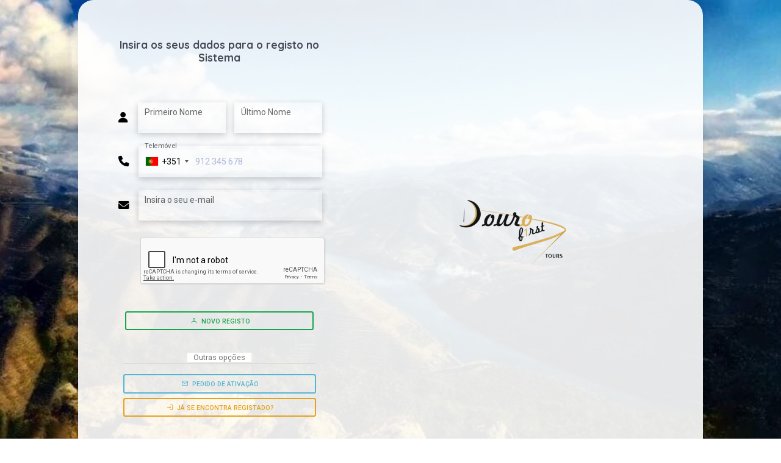

--- FILE ---
content_type: text/html; charset=UTF-8
request_url: https://douro-first.pt/pt/auth/sign-up
body_size: 7075
content:
<!DOCTYPE html>
<html class="loading" lang="en" data-textdirection="ltr">
  <head>
    <meta http-equiv="Content-Type" content="text/html; charset=UTF-8">
    <meta http-equiv="X-UA-Compatible" content="IE=edge">
    <meta name="viewport" content="width=device-width, initial-scale=1.0, user-scalable=0, minimal-ui">
    <link rel="shortcut icon" href="https://douro-first.pt/files/settings/crm_form_website_favicon/666bd175-c5f6-47a9-ba54-f75b4afaa982.png" type="image/x-icon">

    <noscript>
        <meta http-equiv="refresh" content="1;url=/auth/nojs">
    </noscript>

	  <title>Novo Registo - ebsss</title>
<meta property="og:title" content="Novo Registo">

<meta name="twitter:title" content="Novo Registo">
<script type="application/ld+json">{"@context":"https://schema.org","@type":"WebPage","name":"Novo Registo","description":"For those who helped create the Genki Dama"}</script>


    <link href="//fonts.googleapis.com/css?family=Open+Sans:300,300i,400,400i,600,600i,700,700i%7CQuicksand:300,400,500,700" rel="stylesheet">


    <link rel="stylesheet" type="text/css" href="https://douro-first.pt/customer/app-assets/css/vendors.css">
    <link rel="stylesheet" type="text/css" href="https://douro-first.pt/customer/app-assets/vendors/css/forms/icheck/icheck.css">
    <link rel="stylesheet" type="text/css" href="https://douro-first.pt/customer/app-assets/vendors/css/forms/icheck/custom.css">

    <link rel="stylesheet" type="text/css" href="https://douro-first.pt/customer/app-assets/css/app.css">

    <link rel="stylesheet" type="text/css" href="https://douro-first.pt/customer/app-assets/css/core/menu/menu-types/horizontal-menu.css">
    <link rel="stylesheet" type="text/css" href="https://douro-first.pt/customer/app-assets/css/core/colors/palette-gradient.css">
    <link rel="stylesheet" type="text/css" href="https://douro-first.pt/customer/app-assets/css/pages/login-register.css">

    <link rel="stylesheet" type="text/css" href="https://douro-first.pt/customer/assets/css/style.css">
    <link rel="stylesheet" type="text/css" href="https://douro-first.pt/customer/css/custom.css">
    <link rel="stylesheet" type="text/css" href="https://douro-first.pt/assets/css/sweetalert.css">



    	<!-- Font Awesome -->
	<link href="https://cdnjs.cloudflare.com/ajax/libs/font-awesome/6.0.0/css/all.min.css" rel="stylesheet" />
	<!-- Google Fonts -->
	<link href="https://fonts.googleapis.com/css?family=Roboto:300,400,500,700&display=swap" rel="stylesheet" />
	<!-- MDB -->
	<link href="https://cdnjs.cloudflare.com/ajax/libs/mdb-ui-kit/6.4.1/mdb.min.css" rel="stylesheet" />
	<!-- MDB -->
	<script type="text/javascript" src="https://cdnjs.cloudflare.com/ajax/libs/mdb-ui-kit/6.4.1/mdb.min.js" ></script>

	<style>
		@-webkit-keyframes autofill {
			0%,100% {
				color: #666;
				background: transparent;
			}
		}

		input:-webkit-autofill {
			-webkit-animation-delay: 1s; /* Safari support - any positive time runs instantly */
			-webkit-animation-name: autofill;
			-webkit-animation-fill-mode: both;
		}

		input {
			border-radius: 9px; 
			background-color: rgba(255, 255, 255, 0.2) !important;" ;
			margin-right: 3px;
		}

		.form-outline {
			box-shadow: 0 3px 10px rgb(0 0 0 / 0.2);
			padding: 3px 6px 6px 3px;
		}

	
	</style>

    <!-- END Custom CSS-->
		      <style>
          html body.bg-full-screen-image{
            background:url("https://douro-first.pt/platform-images/settings/customer_area_background/d0d0d572-c463-4feb-b053-1540b5900036.jpg?p=slider&s=fa2af7caf1e767d30eb046a9852194c0") no-repeat center center fixed;
            background-position: 50% 0%;
            background-size: cover;
          }
      </style>
      

    <style>
        
        .card {
          background-color:rgba(255,255,255,0.8);
        }

        

        .hide {
            display: none;
        }
        
        .error-msg {
            font-size:  12px;
            font-weight: 200 !important;
            display:none; 
            padding-left:6px; 
            margin-left: 6px;
        }

        @media  screen and (max-width: 360px) {
           .card-body {
              padding: 6px;
           }
        }
  

        .btn-outline-info:hover {
            border-color: #1e9ff2;
            background-color: #1e9ff2;
        }
        .btn-outline-success:hover {
            border-color: #139c49 !important;
            background-color: #139c49 !important;
        }
        .btn-outline-warning:hover {
            border-color: #e4a11b !important;
            background-color: #e4a11b !important;
        }
        .btn-outline-danger:hover {
            border-color: #d1485f !important;
            background-color: #d1485f !important;
        }
        .btn-outline-primary:hover {
            border-color: #386bc0 !important;
            background-color: #386bc0 !important;
        }
        .btn-outline-secondary:hover {
            border-color: #264d8b !important;
            background-color: #264d8b !important;
            color: white;
        }
        i {
          padding: 3px ;
        }
    </style>



    <script src='//www.google.com/recaptcha/api.js'></script>
    
    <link rel="stylesheet" href="https://cdn.jsdelivr.net/npm/intl-tel-input@18.2.1/build/css/intlTelInput.css">

        <style>
        .error-msg {
            font-size:  12px;
            font-weight: 200 !important;
            display:none;
            padding-left:6px;
            margin-left: 6px;
        }
    </style>

        
    
    <style>

        .phone-form-label {
            position: absolute;
            top: 0;
            max-width: 90%;
            white-space: nowrap;
            overflow: hidden;
            text-overflow: ellipsis;
            left: 0.75rem;
            padding-top: 0.37rem;
            pointer-events: none;
            transform-origin: 0 0;
            transition: all .2s ease-out;
            color: rgba(0,0,0,.6);
            margin-bottom: 0;
            transform: translateY(-1rem) translateY(0.1rem) scale(.8);
        }

        .iti {
            width: 100%;
        }

        .iti--separate-dial-code .iti__selected-flag {
            border-radius: 9px; 

            background-color: rgba(255, 255, 255, 0.40) !important;
        }

        .iti-mobile .iti--container {
            top: 30px;
            bottom: 30px;
            left: 20% !important;
            right: 20% !important;
            position: fixed;
            border-radius: 9px; 
            width: auto;

        }

        #rc-anchor-container {
            background-color: none !important;
        }

    </style>

        
    
<style>
	
	.filled-form-label {
            position: absolute;
            top: 0;
            max-width: 90%;
            white-space: nowrap;
            overflow: hidden;
            text-overflow: ellipsis;
            left: 0.75rem;
            padding-top: 0.37rem;
            pointer-events: none;
            transform-origin: 0 0;
            transition: all .2s ease-out;
            color: rgba(0,0,0,.6);
            margin-bottom: 0;
            transform: translateY(-1rem) translateY(0.1rem) scale(.8);
        }
</style>

    <style>
        .error-msg {
            font-size:  12px;
            font-weight: 200 !important;
            display:none;
            padding-left:6px;
            margin-left: 6px;
        }

    </style>

  

  </head>
  <body class="horizontal-layout horizontal-menu horizontal-menu-padding 1-column  bg-full-screen-image menu-expanded blank-page blank-page" data-open="click" data-menu="horizontal-menu" data-col="1-column">

    <section class="vh-100">
      <div class="container h-100">
      <div class="row d-flex justify-content-center align-items-center h-100">
        <div class="col-lg-12 col-xl-11">
        <div class="card text-black" style="border-radius: 25px; background-color: rgba(255, 255, 255, 0.90);">
          <div class="card-body p-md-5">
          <div class="row justify-content-center">
            <div class="col-md-10 col-lg-6 col-xl-5 order-2 order-lg-1">

	            
	<input type = "hidden" id = "config_captcha" value = "1">


	<p class="text-center h5 fw-bold mb-5 mx-1 mx-md-4 mt-4">Insira os seus dados para o registo no Sistema</p>

    <div class="card-body">
        <div class = "send" id="send" style = "color:red">

        </div>
		<form class="form-horizontal" id="registerForm" role="form" method="POST"  action="https://douro-first.pt/pt/auth/sign-up">
			<input type="hidden" name="_token" value="ohyegBxJ5V6td2eAyEm7ogOKpaEPaJkgZ80mfcHg">

			<div class="d-flex flex-row align-items-center mb-4">
    <i class="fas fa-user fa-lg me-3 fa-fw"></i>
    <div class="d-flex flex-row align-items-center w-100">
        <div class="form-outline flex-fill mb-0 mr-1">

            <input type="text"
                data-ng-model="name1"
                id="first_name"
                class="form-control"
                name="first_name"
                maxlength="30"
                required/>

            <label class="form-label"
                for="first_name">
                Primeiro Nome
            </label>

            <span class="text text-danger first_name_error error-msg">
                <strong>
                    Caracteres não aceites!
                </strong>
            </span>
        </div>

        <div class="form-outline flex-fill mb-0">
            <input type="text"
                data-ng-model="name2"
                id="last_name"
                class="form-control"
                name="last_name"
                maxlength="30"
                required/>

            <label class="form-label"
                for="last_name">
                Último Nome
            </label>

            <span class="text text-danger last_name_error error-msg">
                <strong>
                    Caracteres não aceites!
                </strong>
            </span>

        </div>
    </div>
</div>

			<div class="d-flex flex-row align-items-center mb-4" >
    <i class="fas fa-phone fa-lg me-3 fa-fw"></i>
    <div class="form-outline flex-fill mb-0" style="padding-top:6px !important;">
        <label class="phone-form-label" for="phone" 
        style="">Telemóvel</label>
        <input type="number" data-ng-model="mobile_number" id="phone" name="mobile_number" style="margin-top:3px; " class="form-control active" autocomplete="nope" required/>
        <div class="row d-flex w-100 flex-row pl-1" style="font-size: 90%;">
            <span class="text text-danger phone_error error-msg">
                <strong>O telefone é obrigatório</strong>
            </span>
            <span class="text text-danger phone_error2 error-msg">
                <strong>O numero que inseriu já está associado a uma conta</strong>
            </span>
            <div  id="valid-msg" class="hide text-success">
                
                <span class="text" style="margin-left: 6px;">Parece válido...</span>
            </div>
            <span id="error-msg" class="hide text text-danger"></span>
        </div>

    </div>
</div>



			<div class="d-flex flex-row align-items-center mb-4">
    <i class="fas fa-envelope fa-lg me-3 fa-fw"></i>
    <div class="form-outline flex-fill mb-0">
        <input type="email" data-ng-model="email" id="form-sign-in-email" name="email" class="form-control" autocomplete="nope" required/>
        <label class="form-label" for="form-sign-in-email" id="form-sign-in-email-label">Insira o seu e-mail</label>
        <div class="row d-flex w-100 flex-row pl-1" style="font-size: 90%;">
            <span class="text text-danger email_error error-msg">
                <strong>O email é obrigatório</strong>
            </span>
            <span class="text text-danger email_error2 error-msg">
                <strong>O email já se encontra registado!</strong>
            </span>
        </div>
    </div>
</div>

			<div class="d-flex flex-row align-items-center mb-4 pb-0 container">
        <i class="fas fa-none fa-lg me-3 fa-fw"></i>

        <div class="row w-100 d-flex row-wrap flex-fill mb-0 p-0 justify-content-center">
            <div class="d-flex col-12 align-items-center">
                <div class="g-recaptcha p-1 m-1" data-sitekey="6LePRrYUAAAAACrb6Appd_JjgOnomLmGg5TvF2Wu"></div>
            </div>

            <div class="col-12 d-flex w-100 flex-row pl-1" style="font-size: 90%;">
                <span class="text text-danger captcha_error error-msg p-1">
                    <strong>Confirme que não é um robô!</strong>
                </span>
            </div>
        </div>
    </div>


			<div class="d-flex mt-3 p-3">
				<button type="submit" id="formSubmitBtn" class="btn btn-outline-success btn-block"><i class="ft-user"></i> Novo Registo</button>
			</div>

			<div class="container">
				<div class="mt-2 pt-1 row d-flex flex-row justify-content-center">
            <div class="row d-flex flex-row w-100 my-3">
            <p class="card-subtitle line-on-side text-muted text-center font-small-3 "><span>Outras opções</span></p>
        </div>
        <div class="row d-flex flex-row nowrap pt-1 w-100">
                            
                            
                    <a href="https://douro-first.pt/pt/auth/request-activation" class="btn btn-outline-info btn-block">
                <i class="ft-mail"></i> Pedido de ativação
            </a>
                                                    <a href="https://douro-first.pt/pt/auth/sign-in" class="btn btn-outline-warning btn-block">
                <i class="ft-log-in"></i> Já se encontra registado?
            </a>
                
            </div>
</div>			</div>

		</form>
    </div>

            
            </div>
            <div class="col-md-10 col-lg-6 col-xl-7 d-flex align-items-center justify-content-center order-1 order-lg-2 pt-3">
                                    <a href="https://douro-first.pt" target="_top">
                    <img class="branding logo img-fluid" src="https://douro-first.pt/platform-images/settings/customer_area_logo_popup/bbce178c-63ee-42ef-becb-e92d53c16ecd.png?p=logo-mini&amp;s=13d01b888542a5874d405b7e65476230">
                    </a>
                            </div>
            
          </div>
          </div>
        </div>
        </div>
      </div>
      </div>
    </section>

    <script src="https://code.jquery.com/jquery-3.7.0.min.js" integrity="sha256-2Pmvv0kuTBOenSvLm6bvfBSSHrUJ+3A7x6P5Ebd07/g=" crossorigin="anonymous"></script>
    <script>
       $(document).ready(function(){

          $('input').on('input', function() {
              if (this.type != 'radio') {
                
                $(`label[for='${this.id}']`).addClass('filled-form-label');

                inputParentDiv = $(this).parent();
                thisInputError = inputParentDiv.find('.error-msg');

                if (thisInputError.css('display') != 'none') {
                    thisInputError.css('display', 'none');
                }
              }

              spinner = $("button[type=submit]").find('.spinner-border');

              if (typeof spinner != 'undefined') {
                  $('.spinner-border').remove();
                  $("button[type=submit]").find('i').show()
              }

              return true

          })

              $("button[type=submit]").click(function(){
                  span = $(`<span class="spinner-border spinner-border-sm" role="status" style="font-size:80%; margin-right:6px;" aria-hidden="true"></span>`);
                  $(this).find('i').hide()
                  $('.spinner-border').remove();
                  $(this).prepend(span);

              });
              $("a[class^='btn']").click(function(){
                  span = $(`<span class="spinner-border spinner-border-sm" role="status" style="font-size:80%; margin-right:6px;" aria-hidden="true"></span>`);
                  $(this).find('i').hide()
                  $('.spinner-border').remove();
                  $(this).prepend(span);

              });
          });

    </script>
    
      <!-- BEGIN VENDOR JS-->
      
      <script src="https://douro-first.pt/customer/app-assets/vendors/js/vendors.min.js"></script>
      <!-- BEGIN VENDOR JS-->
      <!-- BEGIN PAGE VENDOR JS-->
      
      <script src="https://douro-first.pt/customer/app-assets/vendors/js/ui/jquery.sticky.js"></script>
      <script src="https://douro-first.pt/customer/app-assets/vendors/js/forms/validation/jqBootstrapValidation.js"></script>
      <script src="https://douro-first.pt/customer/app-assets/vendors/js/forms/icheck/icheck.min.js"></script>
      
      
      <!-- END PAGE VENDOR JS-->
      <!-- BEGIN MODERN JS-->
      <script src="https://douro-first.pt/customer/app-assets/js/core/app-menu.js"></script>
      <script src="https://douro-first.pt/customer/app-assets/js/core/app.js"></script>
      <!-- END MODERN JS-->
      <!-- BEGIN PAGE LEVEL JS-->
      <script src="https://douro-first.pt/customer/app-assets/js/scripts/forms/form-login-register.js"></script>
      <!-- END PAGE LEVEL JS-->
      
      <script type="text/javascript" src="https://douro-first.pt/tours/vendor/sweetalert/sweetalert.min.js"></script>
      <script async src="https://www.googletagmanager.com/gtag/js?id=GTM-P9Z96WPW"></script>
      <script>
          function showLoading(ev){
              $('#pageLoad').show();
          }
        
          window.addEventListener("message", receiveMessage, false);

          function receiveMessage(event){
              if(event && event.data == "showLoading"){
                  showLoading();
              }
          }

      </script>
            <script>
          window.dataLayer = window.dataLayer || [];
          function gtag(){dataLayer.push(arguments);}
          gtag('js', new Date());

          gtag('config', 'GTM-P9Z96WPW');
      </script>
            <script>
        //Remove Cookie Consent if inside Iframe
        (function(){

          sessionStorage.clear();

          if(window.self !== window.top){
            if(document.body.querySelector('.js-cookie-consent')!=null && document.body.querySelector('.js-cookie-consent').length>0){
              document.body.querySelector('.js-cookie-consent').remove();
            }
          }})();
            function didLoginLogoff(){
            parent.postMessage('didLoginLogoff', '*'); 
        }
      </script>
            
    <script>
        $(document).ready(function(){
            $("#formSubmitBtn").click(function () {
                if ($("#first_name").val() == "" ||
                    $('#first_name').val().length < 2 ||
                    $('#first_name').val().length > 30 ||
                    /(http|https|\$|<|>|\/|'|\.)/.test($('#first_name').val())) {

                    $(".first_name_error").show();

                    $("#first_name").addClass('error');

                    return false;
                }

                if ($("#last_name").val() == "" ||
                    $('#last_name').val().length < 2 ||
                    $('#last_name').val() > 30 ||
                    /(http|https|\$|<|>|\/|'|\.)/.test($('#last_name').val())) {
                    $(".last_name_error").show();

                    $("#last_name").addClass('error');

                    return false;
                }
            });

        });
    </script>

    <script src="https://cdn.jsdelivr.net/npm/intl-tel-input@18.2.1/build/js/intlTelInput.min.js"></script>

    <script>
        

        localization = [];

        console.log(localization);
        input = document.querySelector("#phone");

        if (typeof localization != 'undefined') {

            window.intlTelInput(input, {
                utilsScript: "https://cdn.jsdelivr.net/npm/intl-tel-input@18.2.1/build/js/utils.js",
                customPlaceholder: function(selectedCountryPlaceholder, selectedCountryData) {
                    return selectedCountryPlaceholder;
                    return "____" + selectedCountryPlaceholder;
                },
                preferredCountries: ['pt', 'es', 'fr', 'it', 'de' ,'gb'],
                separateDialCode: true,
                localizedCountries: localization

            });

        } else {


            window.intlTelInput(input, {
                utilsScript: "https://cdn.jsdelivr.net/npm/intl-tel-input@18.2.1/build/js/utils.js",
                customPlaceholder: function(selectedCountryPlaceholder, selectedCountryData) {
                    return "e.g. " + selectedCountryPlaceholder;
                },
                preferredCountries: ['pt', 'es', 'fr', 'it', 'de' ,'gb'],
                separateDialCode: true,
            });
        }

        
        
        
        $(document).ready(function(){
            input = document.querySelector("#phone");
            if (typeof input != 'undefined') {
                if($(input).css('display') != 'none'){
                    $(input).on('change', function(){
                        const iti = window.intlTelInputGlobals.getInstance(input);
                        
                        verifyPhoneNumber()
                        console.log(iti.getNumber(intlTelInputUtils.numberFormat.E164))
                    })

                    input.addEventListener("countrychange", function() {
                        verifyPhoneNumber()
                    })
                }
            } 
        });
        
        



        function verifyPhoneNumber() {
            
            iti = window.intlTelInputGlobals.getInstance(input);
            
            // here, the index maps to the error code returned from getValidationError - see readme
            const errorMap = [
                "O número inserido é inválido!", 
                "o código do país que você inseriu é inválido", 
                "Não está no padrão do país selecionando!", 
                "O número inserido não está no padrão do país!", 
                "o código do país inserido é apenas local", 
                "o código do país que você inseriu tem comprimento incorreto"
            ];
            
            const errorMsg = document.querySelector("#error-msg");
            
            const validMsg = document.querySelector("#valid-msg");
                    
            const reset = () => {
                input.classList.remove("error");
                errorMsg.innerHTML = "";
                errorMsg.classList.add("hide");
                validMsg.classList.add("hide");
                sessionStorage.setItem("phone-error", false);
            };

            reset();

            setTimeout(() => {
                console.log("Delayed for 300 milisecond.");
            }, "300");
                
            $(".phone_error").hide();
            $(".phone_error2").hide();
            $("#phone").removeClass('error');

            cannotExist = "true"

            if (typeof cannotExist != 'undefined' && (cannotExist == true || cannotExist == 'true' )) {

            
                $.ajax({
                    method: "POST",
                    url: "https://douro-first.pt/verify/validation/phone",
                    
                    data: { mobile_number:iti.getNumber(intlTelInputUtils.numberFormat.E164),"_token": "ohyegBxJ5V6td2eAyEm7ogOKpaEPaJkgZ80mfcHg"  }
                })
                .done(function( msg ) {
                    if(msg.success == false){

                        $(".phone_error2").show();
                        $("#phone").addClass("error");
                        sessionStorage.setItem("phone-error", true);

                        return false;

                    } else {
                        const isValid = iti.isValidNumber();
                        if (input.value.trim()) {
                            if (iti.isValidNumber()) {
                                validMsg.classList.remove("hide");
                                sessionStorage.setItem("phone-error", false);

                                return true;
                            } else {
                                sessionStorage.setItem("phone-error", true);

                                validateNumber()
                                return false;                    

                            }
                        }
                        sessionStorage.setItem("phone-error", true);
                        return false;                    
                    };
                });
            } else  {
                validateNumber()
                return false;                    

            }
        }

        function validateNumber() {

            iti = window.intlTelInputGlobals.getInstance(input);
		
            // here, the index maps to the error code returned from getValidationError - see readme
            const errorMap = [
                "O número inserido é inválido!", 
                "o código do país que você inseriu é inválido", 
                "Não está no padrão do país selecionando!", 
                "O número inserido não está no padrão do país!", 
                "o código do país inserido é apenas local", 
                "o código do país que você inseriu tem comprimento incorreto"
            ];
            
            const errorMsg = document.querySelector("#error-msg");
            
            const validMsg = document.querySelector("#valid-msg");

            const isValid = iti.isValidNumber();

            if (input.value.trim()) {
                if (iti.isValidNumber()) {
                    validMsg.classList.remove("hide");
                    sessionStorage.setItem("phone-error", false);

                    return true;

                } else {
                    input.classList.add("error");
                    const errorCode = iti.getValidationError();
                    console.log("545454564")
                    console.log(errorCode)
                    errorMsg.innerHTML = errorMap[errorCode];
                    errorMsg.classList.remove("hide");
                    sessionStorage.setItem("phone-error", true);

                    return false;
                }
            }
            sessionStorage.setItem("phone-error", true);

            return false;
        }
    </script>

    <script>
        $(document).ready(function(){
            $("#formSubmitBtn").click(function(){
                
                input = document.querySelector("#phone");
                var attr = $(input).attr('required');

                // For some browsers, `attr` is undefined; for others, `attr` is false. Check for both.
                if (typeof attr !== typeof undefined && attr !== false) {
                    
                    if($("#phone").val() == ""){

                        $(".phone_error").show();
                        $("#phone").addClass('error');
                        sessionStorage.setItem("phone-error", true);

                        return false;

                    } else {

                        input = document.querySelector("#phone");

                        if (input.value.trim()) {

                            iti = window.intlTelInputGlobals.getInstance(input);

                            if (iti.isValidNumber()) {

                                sessionStorage.setItem("phone-error", false);

                                validMsg.classList.remove("hide");
                                return true;

                            } else {
                                sessionStorage.setItem("phone-error", true);

                                input.classList.add("error");
                                const errorCode = iti.getValidationError();
                                console.log(errorCode)
                                errorMsg.innerHTML = errorMap[errorCode];
                                errorMsg.classList.remove("hide");
                                return false;
                            }
                        } else {
                            return false;

                        }
                    }
                }
            });

        });
    </script>


<script>
	$(document).ready(function(){

		$("#form-sign-in-email").on('change', function(){
			const isEmailOK = verifyEmail();
		});

	});


	function verifyEmail() {

		const cannotExist = "true"

		console.log("cannotExist")
		console.log(cannotExist)

			setTimeout(() => {
				console.log("Delayed for 300 milisecond.");
			}, "300");
			
			$(".email_error").hide();
			$(".email_error2").hide();
	
			$("#form-sign-in-email").removeClass('error');
			var emailReg = /^([\w-\.]+@([\w-]+\.)+[\w-]{2,8})?$/;
			
			if(!emailReg.test( $("#form-sign-in-email").val())){
				$(".email_error").show();
				$("#form-sign-in-email").addClass('error');
			}else{
				if (typeof cannotExist != 'undefined' && (cannotExist == true || cannotExist == 'true' )) {

					$.ajax({
						method: "POST",
						url: "https://douro-first.pt/verify/validation/email",
						
						data: { email:$("#form-sign-in-email").val(),"_token": "ohyegBxJ5V6td2eAyEm7ogOKpaEPaJkgZ80mfcHg"  }
					})
					.done(function( msg ) {
						if(msg.success == false){
		
							console.log(msg)
							$(".email_error2").show();
							$("#form-sign-in-email").addClass("error");
							
							return false;
						}
					});
			}
		}

	}
	
</script>

<script>
	$(document).ready(function(){
		$("#formSubmitBtn").click(function(){
			if($("#form-sign-in-email").val() == ""){

				$(".email_error").show();
				$("#form-sign-in-email").addClass('error');
				return false;

			}
		
				

		});
	});

	$(document).on('load', function(){
		alert($("#form-sign-in-email").text())
		if($("#form-sign-in-email").text()){
            
			 $(`#form-sign-in-email-label`).addClass('filled-form-label');
			 return true
		}
	} )

</script>


<script>
    $(document).ready(function(){
        $("#submitBtn").click(function(){
            if($("#config_captcha").val() != 0){
                var response = grecaptcha.getResponse();

                if(response.length == 0){
                    $("#rc-anchor-container").addClass('error');
                    $(".captcha_error").show();
                    return false;
                }
            }
        });

    });
</script>


    <script>


        $(document).ready(function(){

            $('input').on('input', function() {
                $(`label[for='${this.id}']`).addClass('filled-form-label');
                return true
            })
        });

		$("#submitBtn").click(function(){
			errors = 0;

			for (const [key, value] of Object.entries(sessionStorage)) {
				console.log(`${key}: ${value}`);
				if (key.includes("-error")) {
					if (value == "true") {
						errors++;
						return false;
					}
				}
			}

			if (errors < 1) {
				return true;
			}
        });

    </script>

    
  <script defer src="https://static.cloudflareinsights.com/beacon.min.js/vcd15cbe7772f49c399c6a5babf22c1241717689176015" integrity="sha512-ZpsOmlRQV6y907TI0dKBHq9Md29nnaEIPlkf84rnaERnq6zvWvPUqr2ft8M1aS28oN72PdrCzSjY4U6VaAw1EQ==" data-cf-beacon='{"version":"2024.11.0","token":"e40196a800744db2a6f6a3deaa6cb2d0","r":1,"server_timing":{"name":{"cfCacheStatus":true,"cfEdge":true,"cfExtPri":true,"cfL4":true,"cfOrigin":true,"cfSpeedBrain":true},"location_startswith":null}}' crossorigin="anonymous"></script>
</body>
</html>



--- FILE ---
content_type: text/html; charset=utf-8
request_url: https://www.google.com/recaptcha/api2/anchor?ar=1&k=6LePRrYUAAAAACrb6Appd_JjgOnomLmGg5TvF2Wu&co=aHR0cHM6Ly9kb3Vyby1maXJzdC5wdDo0NDM.&hl=en&v=PoyoqOPhxBO7pBk68S4YbpHZ&size=normal&anchor-ms=20000&execute-ms=30000&cb=xkm6lznw4g3a
body_size: 49309
content:
<!DOCTYPE HTML><html dir="ltr" lang="en"><head><meta http-equiv="Content-Type" content="text/html; charset=UTF-8">
<meta http-equiv="X-UA-Compatible" content="IE=edge">
<title>reCAPTCHA</title>
<style type="text/css">
/* cyrillic-ext */
@font-face {
  font-family: 'Roboto';
  font-style: normal;
  font-weight: 400;
  font-stretch: 100%;
  src: url(//fonts.gstatic.com/s/roboto/v48/KFO7CnqEu92Fr1ME7kSn66aGLdTylUAMa3GUBHMdazTgWw.woff2) format('woff2');
  unicode-range: U+0460-052F, U+1C80-1C8A, U+20B4, U+2DE0-2DFF, U+A640-A69F, U+FE2E-FE2F;
}
/* cyrillic */
@font-face {
  font-family: 'Roboto';
  font-style: normal;
  font-weight: 400;
  font-stretch: 100%;
  src: url(//fonts.gstatic.com/s/roboto/v48/KFO7CnqEu92Fr1ME7kSn66aGLdTylUAMa3iUBHMdazTgWw.woff2) format('woff2');
  unicode-range: U+0301, U+0400-045F, U+0490-0491, U+04B0-04B1, U+2116;
}
/* greek-ext */
@font-face {
  font-family: 'Roboto';
  font-style: normal;
  font-weight: 400;
  font-stretch: 100%;
  src: url(//fonts.gstatic.com/s/roboto/v48/KFO7CnqEu92Fr1ME7kSn66aGLdTylUAMa3CUBHMdazTgWw.woff2) format('woff2');
  unicode-range: U+1F00-1FFF;
}
/* greek */
@font-face {
  font-family: 'Roboto';
  font-style: normal;
  font-weight: 400;
  font-stretch: 100%;
  src: url(//fonts.gstatic.com/s/roboto/v48/KFO7CnqEu92Fr1ME7kSn66aGLdTylUAMa3-UBHMdazTgWw.woff2) format('woff2');
  unicode-range: U+0370-0377, U+037A-037F, U+0384-038A, U+038C, U+038E-03A1, U+03A3-03FF;
}
/* math */
@font-face {
  font-family: 'Roboto';
  font-style: normal;
  font-weight: 400;
  font-stretch: 100%;
  src: url(//fonts.gstatic.com/s/roboto/v48/KFO7CnqEu92Fr1ME7kSn66aGLdTylUAMawCUBHMdazTgWw.woff2) format('woff2');
  unicode-range: U+0302-0303, U+0305, U+0307-0308, U+0310, U+0312, U+0315, U+031A, U+0326-0327, U+032C, U+032F-0330, U+0332-0333, U+0338, U+033A, U+0346, U+034D, U+0391-03A1, U+03A3-03A9, U+03B1-03C9, U+03D1, U+03D5-03D6, U+03F0-03F1, U+03F4-03F5, U+2016-2017, U+2034-2038, U+203C, U+2040, U+2043, U+2047, U+2050, U+2057, U+205F, U+2070-2071, U+2074-208E, U+2090-209C, U+20D0-20DC, U+20E1, U+20E5-20EF, U+2100-2112, U+2114-2115, U+2117-2121, U+2123-214F, U+2190, U+2192, U+2194-21AE, U+21B0-21E5, U+21F1-21F2, U+21F4-2211, U+2213-2214, U+2216-22FF, U+2308-230B, U+2310, U+2319, U+231C-2321, U+2336-237A, U+237C, U+2395, U+239B-23B7, U+23D0, U+23DC-23E1, U+2474-2475, U+25AF, U+25B3, U+25B7, U+25BD, U+25C1, U+25CA, U+25CC, U+25FB, U+266D-266F, U+27C0-27FF, U+2900-2AFF, U+2B0E-2B11, U+2B30-2B4C, U+2BFE, U+3030, U+FF5B, U+FF5D, U+1D400-1D7FF, U+1EE00-1EEFF;
}
/* symbols */
@font-face {
  font-family: 'Roboto';
  font-style: normal;
  font-weight: 400;
  font-stretch: 100%;
  src: url(//fonts.gstatic.com/s/roboto/v48/KFO7CnqEu92Fr1ME7kSn66aGLdTylUAMaxKUBHMdazTgWw.woff2) format('woff2');
  unicode-range: U+0001-000C, U+000E-001F, U+007F-009F, U+20DD-20E0, U+20E2-20E4, U+2150-218F, U+2190, U+2192, U+2194-2199, U+21AF, U+21E6-21F0, U+21F3, U+2218-2219, U+2299, U+22C4-22C6, U+2300-243F, U+2440-244A, U+2460-24FF, U+25A0-27BF, U+2800-28FF, U+2921-2922, U+2981, U+29BF, U+29EB, U+2B00-2BFF, U+4DC0-4DFF, U+FFF9-FFFB, U+10140-1018E, U+10190-1019C, U+101A0, U+101D0-101FD, U+102E0-102FB, U+10E60-10E7E, U+1D2C0-1D2D3, U+1D2E0-1D37F, U+1F000-1F0FF, U+1F100-1F1AD, U+1F1E6-1F1FF, U+1F30D-1F30F, U+1F315, U+1F31C, U+1F31E, U+1F320-1F32C, U+1F336, U+1F378, U+1F37D, U+1F382, U+1F393-1F39F, U+1F3A7-1F3A8, U+1F3AC-1F3AF, U+1F3C2, U+1F3C4-1F3C6, U+1F3CA-1F3CE, U+1F3D4-1F3E0, U+1F3ED, U+1F3F1-1F3F3, U+1F3F5-1F3F7, U+1F408, U+1F415, U+1F41F, U+1F426, U+1F43F, U+1F441-1F442, U+1F444, U+1F446-1F449, U+1F44C-1F44E, U+1F453, U+1F46A, U+1F47D, U+1F4A3, U+1F4B0, U+1F4B3, U+1F4B9, U+1F4BB, U+1F4BF, U+1F4C8-1F4CB, U+1F4D6, U+1F4DA, U+1F4DF, U+1F4E3-1F4E6, U+1F4EA-1F4ED, U+1F4F7, U+1F4F9-1F4FB, U+1F4FD-1F4FE, U+1F503, U+1F507-1F50B, U+1F50D, U+1F512-1F513, U+1F53E-1F54A, U+1F54F-1F5FA, U+1F610, U+1F650-1F67F, U+1F687, U+1F68D, U+1F691, U+1F694, U+1F698, U+1F6AD, U+1F6B2, U+1F6B9-1F6BA, U+1F6BC, U+1F6C6-1F6CF, U+1F6D3-1F6D7, U+1F6E0-1F6EA, U+1F6F0-1F6F3, U+1F6F7-1F6FC, U+1F700-1F7FF, U+1F800-1F80B, U+1F810-1F847, U+1F850-1F859, U+1F860-1F887, U+1F890-1F8AD, U+1F8B0-1F8BB, U+1F8C0-1F8C1, U+1F900-1F90B, U+1F93B, U+1F946, U+1F984, U+1F996, U+1F9E9, U+1FA00-1FA6F, U+1FA70-1FA7C, U+1FA80-1FA89, U+1FA8F-1FAC6, U+1FACE-1FADC, U+1FADF-1FAE9, U+1FAF0-1FAF8, U+1FB00-1FBFF;
}
/* vietnamese */
@font-face {
  font-family: 'Roboto';
  font-style: normal;
  font-weight: 400;
  font-stretch: 100%;
  src: url(//fonts.gstatic.com/s/roboto/v48/KFO7CnqEu92Fr1ME7kSn66aGLdTylUAMa3OUBHMdazTgWw.woff2) format('woff2');
  unicode-range: U+0102-0103, U+0110-0111, U+0128-0129, U+0168-0169, U+01A0-01A1, U+01AF-01B0, U+0300-0301, U+0303-0304, U+0308-0309, U+0323, U+0329, U+1EA0-1EF9, U+20AB;
}
/* latin-ext */
@font-face {
  font-family: 'Roboto';
  font-style: normal;
  font-weight: 400;
  font-stretch: 100%;
  src: url(//fonts.gstatic.com/s/roboto/v48/KFO7CnqEu92Fr1ME7kSn66aGLdTylUAMa3KUBHMdazTgWw.woff2) format('woff2');
  unicode-range: U+0100-02BA, U+02BD-02C5, U+02C7-02CC, U+02CE-02D7, U+02DD-02FF, U+0304, U+0308, U+0329, U+1D00-1DBF, U+1E00-1E9F, U+1EF2-1EFF, U+2020, U+20A0-20AB, U+20AD-20C0, U+2113, U+2C60-2C7F, U+A720-A7FF;
}
/* latin */
@font-face {
  font-family: 'Roboto';
  font-style: normal;
  font-weight: 400;
  font-stretch: 100%;
  src: url(//fonts.gstatic.com/s/roboto/v48/KFO7CnqEu92Fr1ME7kSn66aGLdTylUAMa3yUBHMdazQ.woff2) format('woff2');
  unicode-range: U+0000-00FF, U+0131, U+0152-0153, U+02BB-02BC, U+02C6, U+02DA, U+02DC, U+0304, U+0308, U+0329, U+2000-206F, U+20AC, U+2122, U+2191, U+2193, U+2212, U+2215, U+FEFF, U+FFFD;
}
/* cyrillic-ext */
@font-face {
  font-family: 'Roboto';
  font-style: normal;
  font-weight: 500;
  font-stretch: 100%;
  src: url(//fonts.gstatic.com/s/roboto/v48/KFO7CnqEu92Fr1ME7kSn66aGLdTylUAMa3GUBHMdazTgWw.woff2) format('woff2');
  unicode-range: U+0460-052F, U+1C80-1C8A, U+20B4, U+2DE0-2DFF, U+A640-A69F, U+FE2E-FE2F;
}
/* cyrillic */
@font-face {
  font-family: 'Roboto';
  font-style: normal;
  font-weight: 500;
  font-stretch: 100%;
  src: url(//fonts.gstatic.com/s/roboto/v48/KFO7CnqEu92Fr1ME7kSn66aGLdTylUAMa3iUBHMdazTgWw.woff2) format('woff2');
  unicode-range: U+0301, U+0400-045F, U+0490-0491, U+04B0-04B1, U+2116;
}
/* greek-ext */
@font-face {
  font-family: 'Roboto';
  font-style: normal;
  font-weight: 500;
  font-stretch: 100%;
  src: url(//fonts.gstatic.com/s/roboto/v48/KFO7CnqEu92Fr1ME7kSn66aGLdTylUAMa3CUBHMdazTgWw.woff2) format('woff2');
  unicode-range: U+1F00-1FFF;
}
/* greek */
@font-face {
  font-family: 'Roboto';
  font-style: normal;
  font-weight: 500;
  font-stretch: 100%;
  src: url(//fonts.gstatic.com/s/roboto/v48/KFO7CnqEu92Fr1ME7kSn66aGLdTylUAMa3-UBHMdazTgWw.woff2) format('woff2');
  unicode-range: U+0370-0377, U+037A-037F, U+0384-038A, U+038C, U+038E-03A1, U+03A3-03FF;
}
/* math */
@font-face {
  font-family: 'Roboto';
  font-style: normal;
  font-weight: 500;
  font-stretch: 100%;
  src: url(//fonts.gstatic.com/s/roboto/v48/KFO7CnqEu92Fr1ME7kSn66aGLdTylUAMawCUBHMdazTgWw.woff2) format('woff2');
  unicode-range: U+0302-0303, U+0305, U+0307-0308, U+0310, U+0312, U+0315, U+031A, U+0326-0327, U+032C, U+032F-0330, U+0332-0333, U+0338, U+033A, U+0346, U+034D, U+0391-03A1, U+03A3-03A9, U+03B1-03C9, U+03D1, U+03D5-03D6, U+03F0-03F1, U+03F4-03F5, U+2016-2017, U+2034-2038, U+203C, U+2040, U+2043, U+2047, U+2050, U+2057, U+205F, U+2070-2071, U+2074-208E, U+2090-209C, U+20D0-20DC, U+20E1, U+20E5-20EF, U+2100-2112, U+2114-2115, U+2117-2121, U+2123-214F, U+2190, U+2192, U+2194-21AE, U+21B0-21E5, U+21F1-21F2, U+21F4-2211, U+2213-2214, U+2216-22FF, U+2308-230B, U+2310, U+2319, U+231C-2321, U+2336-237A, U+237C, U+2395, U+239B-23B7, U+23D0, U+23DC-23E1, U+2474-2475, U+25AF, U+25B3, U+25B7, U+25BD, U+25C1, U+25CA, U+25CC, U+25FB, U+266D-266F, U+27C0-27FF, U+2900-2AFF, U+2B0E-2B11, U+2B30-2B4C, U+2BFE, U+3030, U+FF5B, U+FF5D, U+1D400-1D7FF, U+1EE00-1EEFF;
}
/* symbols */
@font-face {
  font-family: 'Roboto';
  font-style: normal;
  font-weight: 500;
  font-stretch: 100%;
  src: url(//fonts.gstatic.com/s/roboto/v48/KFO7CnqEu92Fr1ME7kSn66aGLdTylUAMaxKUBHMdazTgWw.woff2) format('woff2');
  unicode-range: U+0001-000C, U+000E-001F, U+007F-009F, U+20DD-20E0, U+20E2-20E4, U+2150-218F, U+2190, U+2192, U+2194-2199, U+21AF, U+21E6-21F0, U+21F3, U+2218-2219, U+2299, U+22C4-22C6, U+2300-243F, U+2440-244A, U+2460-24FF, U+25A0-27BF, U+2800-28FF, U+2921-2922, U+2981, U+29BF, U+29EB, U+2B00-2BFF, U+4DC0-4DFF, U+FFF9-FFFB, U+10140-1018E, U+10190-1019C, U+101A0, U+101D0-101FD, U+102E0-102FB, U+10E60-10E7E, U+1D2C0-1D2D3, U+1D2E0-1D37F, U+1F000-1F0FF, U+1F100-1F1AD, U+1F1E6-1F1FF, U+1F30D-1F30F, U+1F315, U+1F31C, U+1F31E, U+1F320-1F32C, U+1F336, U+1F378, U+1F37D, U+1F382, U+1F393-1F39F, U+1F3A7-1F3A8, U+1F3AC-1F3AF, U+1F3C2, U+1F3C4-1F3C6, U+1F3CA-1F3CE, U+1F3D4-1F3E0, U+1F3ED, U+1F3F1-1F3F3, U+1F3F5-1F3F7, U+1F408, U+1F415, U+1F41F, U+1F426, U+1F43F, U+1F441-1F442, U+1F444, U+1F446-1F449, U+1F44C-1F44E, U+1F453, U+1F46A, U+1F47D, U+1F4A3, U+1F4B0, U+1F4B3, U+1F4B9, U+1F4BB, U+1F4BF, U+1F4C8-1F4CB, U+1F4D6, U+1F4DA, U+1F4DF, U+1F4E3-1F4E6, U+1F4EA-1F4ED, U+1F4F7, U+1F4F9-1F4FB, U+1F4FD-1F4FE, U+1F503, U+1F507-1F50B, U+1F50D, U+1F512-1F513, U+1F53E-1F54A, U+1F54F-1F5FA, U+1F610, U+1F650-1F67F, U+1F687, U+1F68D, U+1F691, U+1F694, U+1F698, U+1F6AD, U+1F6B2, U+1F6B9-1F6BA, U+1F6BC, U+1F6C6-1F6CF, U+1F6D3-1F6D7, U+1F6E0-1F6EA, U+1F6F0-1F6F3, U+1F6F7-1F6FC, U+1F700-1F7FF, U+1F800-1F80B, U+1F810-1F847, U+1F850-1F859, U+1F860-1F887, U+1F890-1F8AD, U+1F8B0-1F8BB, U+1F8C0-1F8C1, U+1F900-1F90B, U+1F93B, U+1F946, U+1F984, U+1F996, U+1F9E9, U+1FA00-1FA6F, U+1FA70-1FA7C, U+1FA80-1FA89, U+1FA8F-1FAC6, U+1FACE-1FADC, U+1FADF-1FAE9, U+1FAF0-1FAF8, U+1FB00-1FBFF;
}
/* vietnamese */
@font-face {
  font-family: 'Roboto';
  font-style: normal;
  font-weight: 500;
  font-stretch: 100%;
  src: url(//fonts.gstatic.com/s/roboto/v48/KFO7CnqEu92Fr1ME7kSn66aGLdTylUAMa3OUBHMdazTgWw.woff2) format('woff2');
  unicode-range: U+0102-0103, U+0110-0111, U+0128-0129, U+0168-0169, U+01A0-01A1, U+01AF-01B0, U+0300-0301, U+0303-0304, U+0308-0309, U+0323, U+0329, U+1EA0-1EF9, U+20AB;
}
/* latin-ext */
@font-face {
  font-family: 'Roboto';
  font-style: normal;
  font-weight: 500;
  font-stretch: 100%;
  src: url(//fonts.gstatic.com/s/roboto/v48/KFO7CnqEu92Fr1ME7kSn66aGLdTylUAMa3KUBHMdazTgWw.woff2) format('woff2');
  unicode-range: U+0100-02BA, U+02BD-02C5, U+02C7-02CC, U+02CE-02D7, U+02DD-02FF, U+0304, U+0308, U+0329, U+1D00-1DBF, U+1E00-1E9F, U+1EF2-1EFF, U+2020, U+20A0-20AB, U+20AD-20C0, U+2113, U+2C60-2C7F, U+A720-A7FF;
}
/* latin */
@font-face {
  font-family: 'Roboto';
  font-style: normal;
  font-weight: 500;
  font-stretch: 100%;
  src: url(//fonts.gstatic.com/s/roboto/v48/KFO7CnqEu92Fr1ME7kSn66aGLdTylUAMa3yUBHMdazQ.woff2) format('woff2');
  unicode-range: U+0000-00FF, U+0131, U+0152-0153, U+02BB-02BC, U+02C6, U+02DA, U+02DC, U+0304, U+0308, U+0329, U+2000-206F, U+20AC, U+2122, U+2191, U+2193, U+2212, U+2215, U+FEFF, U+FFFD;
}
/* cyrillic-ext */
@font-face {
  font-family: 'Roboto';
  font-style: normal;
  font-weight: 900;
  font-stretch: 100%;
  src: url(//fonts.gstatic.com/s/roboto/v48/KFO7CnqEu92Fr1ME7kSn66aGLdTylUAMa3GUBHMdazTgWw.woff2) format('woff2');
  unicode-range: U+0460-052F, U+1C80-1C8A, U+20B4, U+2DE0-2DFF, U+A640-A69F, U+FE2E-FE2F;
}
/* cyrillic */
@font-face {
  font-family: 'Roboto';
  font-style: normal;
  font-weight: 900;
  font-stretch: 100%;
  src: url(//fonts.gstatic.com/s/roboto/v48/KFO7CnqEu92Fr1ME7kSn66aGLdTylUAMa3iUBHMdazTgWw.woff2) format('woff2');
  unicode-range: U+0301, U+0400-045F, U+0490-0491, U+04B0-04B1, U+2116;
}
/* greek-ext */
@font-face {
  font-family: 'Roboto';
  font-style: normal;
  font-weight: 900;
  font-stretch: 100%;
  src: url(//fonts.gstatic.com/s/roboto/v48/KFO7CnqEu92Fr1ME7kSn66aGLdTylUAMa3CUBHMdazTgWw.woff2) format('woff2');
  unicode-range: U+1F00-1FFF;
}
/* greek */
@font-face {
  font-family: 'Roboto';
  font-style: normal;
  font-weight: 900;
  font-stretch: 100%;
  src: url(//fonts.gstatic.com/s/roboto/v48/KFO7CnqEu92Fr1ME7kSn66aGLdTylUAMa3-UBHMdazTgWw.woff2) format('woff2');
  unicode-range: U+0370-0377, U+037A-037F, U+0384-038A, U+038C, U+038E-03A1, U+03A3-03FF;
}
/* math */
@font-face {
  font-family: 'Roboto';
  font-style: normal;
  font-weight: 900;
  font-stretch: 100%;
  src: url(//fonts.gstatic.com/s/roboto/v48/KFO7CnqEu92Fr1ME7kSn66aGLdTylUAMawCUBHMdazTgWw.woff2) format('woff2');
  unicode-range: U+0302-0303, U+0305, U+0307-0308, U+0310, U+0312, U+0315, U+031A, U+0326-0327, U+032C, U+032F-0330, U+0332-0333, U+0338, U+033A, U+0346, U+034D, U+0391-03A1, U+03A3-03A9, U+03B1-03C9, U+03D1, U+03D5-03D6, U+03F0-03F1, U+03F4-03F5, U+2016-2017, U+2034-2038, U+203C, U+2040, U+2043, U+2047, U+2050, U+2057, U+205F, U+2070-2071, U+2074-208E, U+2090-209C, U+20D0-20DC, U+20E1, U+20E5-20EF, U+2100-2112, U+2114-2115, U+2117-2121, U+2123-214F, U+2190, U+2192, U+2194-21AE, U+21B0-21E5, U+21F1-21F2, U+21F4-2211, U+2213-2214, U+2216-22FF, U+2308-230B, U+2310, U+2319, U+231C-2321, U+2336-237A, U+237C, U+2395, U+239B-23B7, U+23D0, U+23DC-23E1, U+2474-2475, U+25AF, U+25B3, U+25B7, U+25BD, U+25C1, U+25CA, U+25CC, U+25FB, U+266D-266F, U+27C0-27FF, U+2900-2AFF, U+2B0E-2B11, U+2B30-2B4C, U+2BFE, U+3030, U+FF5B, U+FF5D, U+1D400-1D7FF, U+1EE00-1EEFF;
}
/* symbols */
@font-face {
  font-family: 'Roboto';
  font-style: normal;
  font-weight: 900;
  font-stretch: 100%;
  src: url(//fonts.gstatic.com/s/roboto/v48/KFO7CnqEu92Fr1ME7kSn66aGLdTylUAMaxKUBHMdazTgWw.woff2) format('woff2');
  unicode-range: U+0001-000C, U+000E-001F, U+007F-009F, U+20DD-20E0, U+20E2-20E4, U+2150-218F, U+2190, U+2192, U+2194-2199, U+21AF, U+21E6-21F0, U+21F3, U+2218-2219, U+2299, U+22C4-22C6, U+2300-243F, U+2440-244A, U+2460-24FF, U+25A0-27BF, U+2800-28FF, U+2921-2922, U+2981, U+29BF, U+29EB, U+2B00-2BFF, U+4DC0-4DFF, U+FFF9-FFFB, U+10140-1018E, U+10190-1019C, U+101A0, U+101D0-101FD, U+102E0-102FB, U+10E60-10E7E, U+1D2C0-1D2D3, U+1D2E0-1D37F, U+1F000-1F0FF, U+1F100-1F1AD, U+1F1E6-1F1FF, U+1F30D-1F30F, U+1F315, U+1F31C, U+1F31E, U+1F320-1F32C, U+1F336, U+1F378, U+1F37D, U+1F382, U+1F393-1F39F, U+1F3A7-1F3A8, U+1F3AC-1F3AF, U+1F3C2, U+1F3C4-1F3C6, U+1F3CA-1F3CE, U+1F3D4-1F3E0, U+1F3ED, U+1F3F1-1F3F3, U+1F3F5-1F3F7, U+1F408, U+1F415, U+1F41F, U+1F426, U+1F43F, U+1F441-1F442, U+1F444, U+1F446-1F449, U+1F44C-1F44E, U+1F453, U+1F46A, U+1F47D, U+1F4A3, U+1F4B0, U+1F4B3, U+1F4B9, U+1F4BB, U+1F4BF, U+1F4C8-1F4CB, U+1F4D6, U+1F4DA, U+1F4DF, U+1F4E3-1F4E6, U+1F4EA-1F4ED, U+1F4F7, U+1F4F9-1F4FB, U+1F4FD-1F4FE, U+1F503, U+1F507-1F50B, U+1F50D, U+1F512-1F513, U+1F53E-1F54A, U+1F54F-1F5FA, U+1F610, U+1F650-1F67F, U+1F687, U+1F68D, U+1F691, U+1F694, U+1F698, U+1F6AD, U+1F6B2, U+1F6B9-1F6BA, U+1F6BC, U+1F6C6-1F6CF, U+1F6D3-1F6D7, U+1F6E0-1F6EA, U+1F6F0-1F6F3, U+1F6F7-1F6FC, U+1F700-1F7FF, U+1F800-1F80B, U+1F810-1F847, U+1F850-1F859, U+1F860-1F887, U+1F890-1F8AD, U+1F8B0-1F8BB, U+1F8C0-1F8C1, U+1F900-1F90B, U+1F93B, U+1F946, U+1F984, U+1F996, U+1F9E9, U+1FA00-1FA6F, U+1FA70-1FA7C, U+1FA80-1FA89, U+1FA8F-1FAC6, U+1FACE-1FADC, U+1FADF-1FAE9, U+1FAF0-1FAF8, U+1FB00-1FBFF;
}
/* vietnamese */
@font-face {
  font-family: 'Roboto';
  font-style: normal;
  font-weight: 900;
  font-stretch: 100%;
  src: url(//fonts.gstatic.com/s/roboto/v48/KFO7CnqEu92Fr1ME7kSn66aGLdTylUAMa3OUBHMdazTgWw.woff2) format('woff2');
  unicode-range: U+0102-0103, U+0110-0111, U+0128-0129, U+0168-0169, U+01A0-01A1, U+01AF-01B0, U+0300-0301, U+0303-0304, U+0308-0309, U+0323, U+0329, U+1EA0-1EF9, U+20AB;
}
/* latin-ext */
@font-face {
  font-family: 'Roboto';
  font-style: normal;
  font-weight: 900;
  font-stretch: 100%;
  src: url(//fonts.gstatic.com/s/roboto/v48/KFO7CnqEu92Fr1ME7kSn66aGLdTylUAMa3KUBHMdazTgWw.woff2) format('woff2');
  unicode-range: U+0100-02BA, U+02BD-02C5, U+02C7-02CC, U+02CE-02D7, U+02DD-02FF, U+0304, U+0308, U+0329, U+1D00-1DBF, U+1E00-1E9F, U+1EF2-1EFF, U+2020, U+20A0-20AB, U+20AD-20C0, U+2113, U+2C60-2C7F, U+A720-A7FF;
}
/* latin */
@font-face {
  font-family: 'Roboto';
  font-style: normal;
  font-weight: 900;
  font-stretch: 100%;
  src: url(//fonts.gstatic.com/s/roboto/v48/KFO7CnqEu92Fr1ME7kSn66aGLdTylUAMa3yUBHMdazQ.woff2) format('woff2');
  unicode-range: U+0000-00FF, U+0131, U+0152-0153, U+02BB-02BC, U+02C6, U+02DA, U+02DC, U+0304, U+0308, U+0329, U+2000-206F, U+20AC, U+2122, U+2191, U+2193, U+2212, U+2215, U+FEFF, U+FFFD;
}

</style>
<link rel="stylesheet" type="text/css" href="https://www.gstatic.com/recaptcha/releases/PoyoqOPhxBO7pBk68S4YbpHZ/styles__ltr.css">
<script nonce="1ohV4NKusf-Piul_AJcugA" type="text/javascript">window['__recaptcha_api'] = 'https://www.google.com/recaptcha/api2/';</script>
<script type="text/javascript" src="https://www.gstatic.com/recaptcha/releases/PoyoqOPhxBO7pBk68S4YbpHZ/recaptcha__en.js" nonce="1ohV4NKusf-Piul_AJcugA">
      
    </script></head>
<body><div id="rc-anchor-alert" class="rc-anchor-alert"></div>
<input type="hidden" id="recaptcha-token" value="[base64]">
<script type="text/javascript" nonce="1ohV4NKusf-Piul_AJcugA">
      recaptcha.anchor.Main.init("[\x22ainput\x22,[\x22bgdata\x22,\x22\x22,\[base64]/[base64]/[base64]/bmV3IHJbeF0oY1swXSk6RT09Mj9uZXcgclt4XShjWzBdLGNbMV0pOkU9PTM/bmV3IHJbeF0oY1swXSxjWzFdLGNbMl0pOkU9PTQ/[base64]/[base64]/[base64]/[base64]/[base64]/[base64]/[base64]/[base64]\x22,\[base64]\\u003d\x22,\x22w5zDo2/DiMOswqh3w6UUG2nCimo/[base64]/[base64]/dBZ0WMOTw5w+BA3CscOBBcOKw44JcHDDrhfCm2HCscKxwoDDpnN/VFg9w4dpFybDjQtawr0+F8K6w4PDhUTCncOtw7FlwoXCp8K3QsKdW1XCgsOHw6nDm8Ogb8O6w6PCkcKZw7cXwrQDwo9xwo/CrsOWw4kXwq3Dp8Kbw57CsTRaFsOQQsOgT2XDnncCw7XCsGQlw5bDkzdgwpMIw7jCvz/DtHhUN8KUwqpKEsOMHsKxIMKbwqgiw7/[base64]/CuybCknHCoW3DosK8DA8Sw4NOw64YAsKjUcKSNwFUJBzCphXDkRnDsGbDvGbDrsK5woFfwrHCmsKtHG3DpirCm8KiIzTCm3TDpsKtw7kQPMKBEEUDw4PCgEPDlwzDrcKSWcOhwqfDsBUGTnXCojPDi3LCpDIAcDDChcOmwo07w5TDrMKPbQ/CsTdkKmTDrsKCwoLDpkbDrMOFETfDp8OSDENgwpJnw7zDhMK/[base64]/DmsKuw6NSwpfCtiXCqMO2M8OLw6MQHkIrwqHCsBBtQzzClC0iSidPw5Yxw53DqcOrw7UmORUGGikPwpHDmx3Chl4WbcK5AgTDosOwcijDoBjCqsK2GhxlVcK+w5jDjmYQw6/DnMOxVcOMw7XCm8OCw6cCw5LCt8KpBhTCk0p6wpnDv8OFwokyUgLCmcKBSMOEw6hADMKPw63Cj8O2wp3CmcOfA8KdwoHDj8KBcyAgRQlHEDYMw6kZTR9NJlQrSsKUKcOaWFLDpcOdSxBuw7/CmjHCrcKnF8OlN8Oiwr/ClWcqUQBlw5EOMsOZw5FGLcKBw4TDjHTCknc/w4jDiDtvw49XdXRSw6fDhsO+OTrCqMK1D8OyN8KSeMOMw7jDkn3DlcK9WMONJF3CtRPCgsOjw6jCog9wdsOrwrpxNjRTb0vDrm4mfsKww6xHwpQ4YEDDknnCvmJkwqFLw5PDn8OgwoPDp8OTEzMAwqQ3SMOHbHQoUSXCsWpZdT5Two0QZEdQaEF/[base64]/ChDM9wrDCggcUwr7CmTjDo8ODG8OFSFxCO8O+DBcIwqXCvMO8w55xbMKEY0TCiRPDnhPCnsK5KCR5W8OGw6DCnS7Cr8O5woLDuW9hQUnCtsOVw5XCl8OvwqbCrjlWwqnDvMOVwpVhw5AFw6cBNH8tw6DDjsKmOizCkMOUYx7Ck2/[base64]/CuG7CgHRpwqgMw75Cdy/CpH/CjXUDKMOvw50UUFbCqMOzSsOvMMKTdcKYLsOVw7/DgmDCsVvDnG9MF8O3VcOLPMKnw5B8eERXw6hzOg92YMKiQRoKc8KDfkFZw5PDmR0eZy5MK8OkwpQdUiDClsOlDsOqwqzDmTszQcOyw7g4bcO7FgUQwpARajjDrMKLccOawo3CkVzCu0p+w69dVMOqwrnDgX4FfcO/wps1K8OWwpIFw4zCqsKYPx/Co8KYQ2nDoiQ7w4cTaMOGRsO/EMOywrw4w73DrhZZw7gkw7Qxw5gywoodccKUAHVqwoxJwqAOLyvCvcOpw7LCihYOw75WXMOyw43DgcKHASpUw5zCsF3DigDDlcKuITAqwrfCimZFwrnCo152HHzDo8O/w5klwpXCksKOwpwZwopDXcOqw5jCklXCu8O9wqLDvcOswrpGw71WBj7DhUlAwogkw7FKAS7CtQUdKMOFQjU1dS/ChsKQwqPCmCLCv8Ozw5ZJEcKlLMKkwoM6w7PDgsK0Z8Klw7hWw6MUw5VbXFXDuwduw4wIw40bwrDDs8O4A8OJwrPDoyorw4IRYsOaH17CtR8Vw64jGFs1w5rCql53e8KnaMOdRcKCJ8KwQE3CgyHDhMKaPcKJFQrCqVHDqsK3F8OPw4hVQMKxbsKTw5/CisO1wpAXQMOBwqfDoyvCocOBwqTDi8OGBlBzHV/Dk1DDgw0MXcKoQFDDmsKzw7ZMBykww4TCvsKmdG/Co3dcw63CkiRGdsOuK8OGw5VTwot1VRY4wqLCjADDncKTJlAqcUYzBk7Dt8O+EWnChivCvR1hXMOsw7LDmMKbIDA5wrYvw7vDsy00f0PCkhQlwpxnwp1DcGkRC8O1wpHCi8K8wrFewqfDi8KiKhPCv8OYwrB4wobDjHfCqcOvCTjCq8Kxw7NWw6ccwpTCkMKJwoEAw5/[base64]/DlU9RSCbCmcOsWSV3LsOCCMKCwrVzXVnDuMKAB8OhXhnDj3fCicKywpjCmGp9wp8AwoRGwp/DiDTCqsObPzclw70ewp3CiMOFw7PCq8K7wqhewoDCkcOfw6PDpcK5wr3CuB7ClVxrJTFiwofDtsOtw4g0S3QSBRjDoGc0YMKpw5USw5LDh8Kaw4/Dj8Ogw70Fw5hbPsOgwo4DwpRoIsOywpnCj3jCksKAw7bDpsOcMsKQfcOKw4VLPcKUecOjDibCl8Kww6bCvxPCmsOPw5A1wr/Cp8ONwp3CgV9cwpbDq8OBNMOZbsOxCsOEM8O5w7UGwpXCi8Kfw5rCs8OtwoLDiMOracO6w68jw5pYIMK/w5M3wozDlgwta3QvwqNWwoIpUR9/YsKfwqvDicKtwq3CjAvDjxkaDsOzUcOnZMOvw5jCrcOEVTfDuWZWNWvDrsOsKsO4f2ABbcO6G0rDjcONBMK+wprCv8OiL8Kfw7fDi3nDqgLDrkbCqsO1w6fDkcKiHzMNU1N/[base64]/JsKYwozDqcKOdMOqfsK2wqTDosOGwrLDlyoxw73DkMKyGcKkY8KWIsK2DE7Cv1PDgMO0McO0GgYjwoFcwrPConjCpG0TWsOoO2TDhXw7wqQUL2jDvjvCgVLCl0fDnMOFw7rDrcOFwqXCiA/CgnvDqsOdwolbYcKuw4U/wrTChlVHwpMIMzbDoVLDt8KJwqAgA2zCtjbDn8KUElLDgHZDHU0Iw5QAEcKpwr7CuMOUWMOZLCJGST4TwqBQw7bCg8OtC2JKeMOrw5YxwrQFRk4KBC7DgMKSSD0bXy7Du8OEw6PDsn7CoMOaWhBCBA/Du8ONKh3Ct8Ksw4DDih3DrQUGRcKDw6tbw4jDlSIFworDqQZ0M8OGwox4w69pwrxiC8KzRsKcCMOJQcK4wrgmwqwvw5MsQ8O/GMOEAsOXw4zCv8OzwpzDojBmw6TDrGUABcOyfcOIYMKCesOAJxh1U8Ojw4zDr8Obw47CmcOGTylTbsKiAGQVwoXCpcKnwofCrsO/[base64]/wpcDPU7DshbDnUjCjcKcQMKrw7Amwop2R8K8cncsw65ZTFFXwq7CisKkAMKmExDDh3HCrsOBwojCuCoEwrPDsHXCoQUERwLCkm1/TB3DnMK1FsO9w59Jw7wRw5ISZg5iDGfCpcKBw6PCpkxCw7vCsBXDmRXDpcKYw6RLIkkyA8Khw43Ds8OSSsK1w64TwrVXw4ECFMKqwqw8w4Aewq4aAsODDnh/[base64]/CmSccwpPDgFMSwpNpw5oDw5TCvcOuwrAwZcOtBXk7bTLCkQ93wpRxBkNsw6nDj8KLw4jClCAww7TDn8KXMjfCgcKlw5nCoMOEw7TCsXjDsMOKZMOXCMOmwqTCpMKvwrvCkcKHw7rDk8Klwo8BPS0Mwp/Ci03CiwVZScKHfMK4wpzCocOGw4cSwqXCnMKHw6oGTTJuNilJwrlow4HDmcOFYcKKBlLCvsKLwpfDu8OCLMOhbMOLG8K2WMK5ZwnDnRnCpBHCj3LCn8OZPSTDiVfDpcO+w5FxwovDmwItwp/CscOeOsOYaFgRS2Uow546RsKjwqbDkFVeN8KvwrgBw7JmOS/CikFrc2FrQQTDtyZFfmPDgnHDpEpyw57DuWtZw7DCnsKNdVVpwqLCvsKUw69Bwq1Nw4ltTMOXwoLCsWjDqnrCoVlhw4zDkCTDp8K8wpIywo0qQMKwwprCnMOAwr1Dw4Qfw77DvE/Cg19qaC7DlcOpw5jCmMK/c8OBwrzDmXjDpcKtdcKOPywpw7HCj8OnM39zacK2bREHwqkGwoEEwr0XC8KnMUDCo8O+w6cMQ8O8cxF/wrI/[base64]/DiMKcAjs8Ih7CnMKUwrovKX/Cg8OmUi/[base64]/DkcO2wrw4wrhASsOkw55ewpQnwpwYEcKAw7HDucO7HcO3FG/CtB1Mwo7CrQXDhcK4w68xPsKPw7PCkRMUQlrDtCNlE1PDoztow5fDjcOFw5lNdR4KLsOFwp7Dh8OkcsKVw65PwrMOWMOvwqwrc8KxFGIcKGRdwpLDrMOiwpXCusKhKRQOw7QVcsOPMgXCm0fCk8KqwrwyBnM8w4lAw7d4F8O/KMOgw7YgYyI8Aj7CisOUH8KTUsO8S8Oiw5M1w7gAwonCrsKkwrIwMG/CtcK7w4kXP0LDicOOw4jCtcOpw6hDwpl3XHDDgzHCtn/CocKFw4zCnik8b8O+wq7Dp3hAAxDCnCoFwq5gFcKAGHdpRE7Do1NFwpVjwpLDkQjDnVdWwotGKETCvHrCvcOkwr5Ac3zDo8KYwo3ChsOWw5V/[base64]/w4XClzBTam0Gw4pSwq5oNsOiI1HCr03Dj8OVwrzCgCESw5HDqcKNw4zCvMO6fMOdV27Cs8K6wqLChcOgw7Z6wqTCpHozKEdNwoDDssKfKQQ4SsKWw7pBbkDCr8OpCB7Cq19CwoY/wpZGw4NOEQEVw6DDs8OjZBbDlCkawp3Clyh1bcKww7nCp8Kuw4FSwpt6VMOhI3XCvhjDj0MgTMKgwq0aw4DDlA5gw4BBZsKHw5/CnMKlJiPDoHdVw5PCmkNowrxHZ1rDvAjCocKJw5PCpznDnSvDrSknVsO4wq3DicK/w6vCoHw/w7DDk8OCajTCmcO7w6XCrMOJCzFQw5XDiRc0GVoswoPDsMKNwrjDtlkQNUDDixvDqMKGAcKZF09/[base64]/Dl0vDsMKaOUlIJhHDqcKpWwrCiFklw4Yfw4gTDCUREDnCisKNRiTCu8K/RsKdU8OXwpBVT8KsWXY3w6/[base64]/CiyQoF8KXwpFmR8ORD8ODw5DDsHshw43CoMKNw5JXw50AfsOswpnCmSzCocOOwpTDs8OUGMOBSyXCnlbCpSHClsOYw4LDtsObwppqw6ETwq/DhhHCkcKtwqDDnm3Cv8K7LVxhwp8zw64yUcOtwrkXd8K5w6rDlnbDiXnDkS8aw4xxwojDjhTDkcOSdsOawq/Di8KXw6oMBgnDjRVXw590wpZ+wqVrw6F3IMKqHDjCisOTw53DrsKSSGRpwoRSSCx5w4vDp07CsXA1ZsO7LEXDglPDocKIw5TDlQgNw5LCh8Ktw7YMQ8Kswr3ChDDDiknDjjwvwqzDr0/DvXdOKcO9CMOvwqjDuzzDowHDjcKcwoEAwoVMWsO/w5wew7M4aMKRw6IgD8O/WHw4G8OeK8KhSiZrwoUWwrXCp8ORw6d+wpLCgGjDshhJMjfDlHvDgMOnw4p9wovDmQ7CpihhwprCuMKBw47CuAwPwqnDmXjCisKNTcKow7TDoMOFwqHDh1Q/wqJcwrXChsOVGcKgwprCtz4uJSlwRMKdwqFOXAcPwoQLV8OOwrfDoMOUFxDCjsOGW8KaW8KrF1IlwoXCqsKxRFrCg8KDMGDCh8KkJcK2wpYmQBnCp8KmwoTDscOuW8K9w4sHw5B1Ii4QH3BUw77CucOgX1oHO8OWw4rChMOOwppgwpvDlgdve8KYw7N6CTjDq8Kyw5/Dp1nCpR7DvcKwwqR0fUQqw7hDwrbCjsKIwox8w4/DlCwCw4/CosKLKwQqwoNjwrQLw5Aiw7wfccOIwo5vYW9kKGLCkhURG0R+wrPCrUF4VU/DjwrCu8K6A8OuSQfCrkxKHsK1wpjClDcQw5XClALCscOzDcKEMX8GRsKJwrodw6MRbMORZ8OTYBjCrsKeW00Uwp/Cn1FJDMOFw6rCp8O8w4jCqsKEw7xOw4IwwoBfw49Gw6fCmH9CwodbMwzCscOxeMOcwo1Dw5nDmDl/w7djw4jDrUbDkSbCnMOHwrdaIMO5GsKKBkzCjMK/U8Kuw5NAw6rCkD1DwpgGeWfDsR5Uw4MSIzprGmfClcKyw73DocKZR3FRwpjCsRY3UcOyHwpJw6V1wofCv0fCoQbDhUzCuMKmwqsWw59pwpPCtsO/ScOqchbCh8KGwpFcw5lyw58Iw4Blwpp3wodAw59+JH5xwroWGXs8ZR3Cl3kNw7fDn8KUw5jCvMK7EsODBMO+w7RUwolgezbCtDYTbHoqwqDDhiFHw4/[base64]/CiB7DkMKfw5PCpSM2b8O1UGBMQcKlUMO0wqPCkcOFw64+wr3DqcKvXRDDr111wqrDsVxBYMKmwrFQwonCjQHCpkkGSzo5wqfDjMOOw59wwr4lw5XDmcOvMQDDl8KRwpIRwqgvJ8O/bD3CtsOkwpzCk8OVwq7DkTwNw6fDoD4/wqU1TR3CucOkcRZAHA5hJMOncsOXNlFTFMKYw4HDv1NQwrsQE1DDqUh3w7/ComDDk8ObKxB/wqzCn35SwrzCvDVuS0LDqzfCqiHCsMOxwobDgcOOcXrDkjDDi8OHIx4UwojCm3Fqwp0EZMKAIMOwaB5AwqtgUsKLKVsdwq8HwrLDjcK2OMO9cx7DoAnCmUvCsmXDnsOKw7PDmMOYwr15CsOaIhsDaEoROQfClFnCti/CkEHDnn8AGMOmHcKdw7XCghzDpGfDksKcXUPDl8KrO8Odw47DisKmCcOkEsKxw7AUP0Udw7jDmmHClMKCw73CnyrCo0DDiyNswrLCtsO5wqA4YcKmw4XCmBnDoMKKGyjDtcOtwroOHh9jEcOqF1Fgw71/[base64]/PFQHFMOlcVlRwqR+wosvNcOWw57CpxIywrgnIUTCsD7DkcOEw7RROcOFa8OcwrEZaiTDoMKQwrnDucK6w4zCnMK3VBLCv8OYG8KGw680J0UHBQ/CjcOTw4TDpcKCw5jDrR1/HlF8aS/DhMK6ZcOoVsKmw53CkcO6w7ZMUMOyRMKDw6zDrsOawpLDmwYSPsKUNgUGIsKXw5EfQ8K/T8KFw4PCkcOjUjFdaHDDvcOzfMKLDRcfSF7DuMKvEiV5JmAuwq9Hw6EhWMO7wqpGwrTDrwJqSHPCrMKpw7ULwqAYBiEewovDgsKdEMKgECXDpcODw5bCosOxw5XDqMKEw7rCqyjDlMOIwqsJwr/DlMKNJy/DtQdXZMO/wrHDicO/[base64]/D8KNWMKRwpLChcOuwpgxwr8dWXDDmcKfB3IYwqXDm8K5TCwYX8KVJknCjm4gwo4CAsO/w7cGwr5yIGVsDUYjw5IOJ8Ktw4fCtCo7b2XCrsOgSxnCo8OMw7MTHj4/NGjDoVTDuMKZw6/DgcKoJsOVw4ZVw7/Ct8KbfsOVdMOuWFp1w7VJKsOIwr5pwprCk1XCpsOZPsKVwqfCrVfDu2bCk8KCYn1pwoocaBfCq1HDmy7CqMK4FXdqwp3DpFTDrsOyw5HDoMK6dw00c8O4wrTCgBvDiMKNCG8DwqNfw4fDtgDDgCBEV8Ohw7/[base64]/DlDbCmi8fw63Cs2M/woHDhHvDp2tFwrFTw6QMw54uWG/CpMKjXMK7wrrCkcOdw59wwrNSNQk4WWtmHl3DsEICcsKSw7DCsyd8AD7DmgQYasKTw5rDjMKHY8Orw4pcw74zwqvCpBxiw7piJxBNaidXOsKBC8OXw7BvwqbDqsKBwptRE8O8wqdADcOow4wlJyYuwp1Iw4TCjsK/AcO7wrbDmsOZw6HCtMOtYBw5FifCqh56LsOxw4bDizfDgjfDnh/DscOLwpgsLw/Di1/Dj8O6TcOqw50cw6ktwr7ChsO4woNLcDnCih1qdzwOwqvCgcKlBMO5wqjCoyx9wrgHTB/Ch8Khe8OrMMKzb8Kww7/[base64]/CowjDqsKtTBPCosORfXHCg8KFHm/DgcOgRVNUS1xKwrfDtRMzwoYBw4lvw4Qhw5lKSQvCp2oWPcO5w77CosOtW8K2XjbDgUc/[base64]/[base64]/CscKdwqRqScOxbcK3w7J0GsKFw5HCr0Yvw6PDkCLDgANFDwBSw5QBesKgw7HDjn/Du8KGw5nDuCYDPsOdb8KhNG7Do2nCpkVuWDbDsFRfHsOfDkjDhsO+wpEWOFrCjWrDpQPCtsORFMKgFsKSwpfDnsO4wr81Ihlzwp/CjMKYdMOdJEUCwpYsw7/DshkHw6bCucKCwpHCpMK0w4VIDlJHEcOJRcKQwovCuMKzABbDncKXw7kBbcKgwrRUw682w5vDvsKKN8K6KT5PKcKlNBzCs8OHcTx3wq5MwoNHeMOMY8K0QBIOw58/w6TCj8KwOCvDl8O1wrDCumguM8KaeHIGYcOmEALDkcOOcMObdcKrJlXCnTLCl8KwfkswV1dVwo4lMx5pw4/DgxXCoS7ClALDgyIzHMOKHCsAw6Arw5LDk8O0wpPCn8KpdwNFw5PDgytVw4lSRzgGXTjCmAfCk3/CtsOcwoo4w5jDkcOgw41GOzU5UMOAw5PCqzLDu0TDpcOfJcKkwqzCkWbCmcO7I8KDwp0sQTkCUMObw7IIKgvDlMOpDcKew4nDvWorAz/[base64]/[base64]/DjMKNw4zDlyLCp8KDD00Pw7k3G8KWw49uc0zCtxXDpmUfwpDConvDuXPDkMKiaMOdw6JvwpLCsgrCpn/DvsO/BiLDoMOGZcK0w7nDg0tNLknCsMO0SHjCvm5zwrrCoMOtbj7DgsOlwr1DwrELIsOmIsKxWSjCtXbCumESw5RfYGzCqcKXw5HDgsOMw5LChcOiw5Iowq45wqXCucK0wpfCksO/woB3woXCmxTCpDJ7w5bDvMK+w7PDg8KuwoTCgcOuDzbCncOqJF0kdcKhI8KvXg3CuMObw6Zaw5bCu8OXwojDljx3c8KnHMKSwrPCq8KGExnCuRxdw7bCp8K9wrLDscKTwogjw4U2wpHDtsO3w4DDjMKuBcKtZR7Dn8KeD8KJDmDDmMK/GE3ClcOAZFbCtcKDW8OMaMOlwpMCw7o0wrw1wrfDvBfCp8OLUcKqw7jDlgrChi46FE/CmXEXUVHDnznCmlTDv2jDvMKew6h2w4HCl8Oawocnw6kmXlcNwqMDL8Odb8OAOMKFwpIiw6sMw7/CmQjDqcKrT8Kow6PCuMOTw4E6RXLCkxrCoMO1wqDDkgACLA1Awo5XCsKtwqdFfMOVw7pMwoBTDMObGwwfwpPDuMKGc8Omw7YYOi/CrwzDlDzDvFIrYz3Ck2jDrMOqZ3kWw69rw4jCoF1tGiAvZ8OdQBnDhsKjesObwo5nGcOnw5Q3w7nDmcOKw6ALw4Edw5URXsKaw64CL0TDiAEFwqMUw4rCrsOAExQzb8OrEATDgWjCsRRqFGgCwrN8w4DCqgHDpDLDuQF9woXClEfDnGJswr4nwr/CigvDvMK6w5I5Kgw5bsKcw4vCoMO3wrXClcKcwrLDpUQLXsK5w7xcw6PCssK/P2Ehw77Do3F+OcKUw4rDpMOfLMOjw7Nub8OjUcKaNU8Aw5MoLcOaw6LDnTHCvsOmRDIhVBwiwqzCmxxsw7HDlB5aAMKxwqlRFcOuw5jClQrDpcOTw6/DnGpLEDLDp8KcPXLDi0h9ehzDisO/w5DCnMK0wrXDuwDDmMKCdQfDo8OAwrwsw4fDgHp3w6UIMMKlXsKBw6/CvcKEIB5+w63Dm1MZLj1jQ8Ktw4RQdMKBwqzChlzDkhV1bMKTMzHChMOdw43DgsKwwqHCt2VZZAYiWC54B8Onw4dZRGfDr8KdAMOZZjvCjTDDoTnCh8O2wq7CpCzDvcKWwrPCssOoA8OJOcOxD0/Crng2bcKjwpDCksKtwpnDtcOfw75yw7wrw5/DiMKPHMKawovDgkHCqsKeSkzDk8Ojw6A8OATCqsKVLMO2B8OHw5zCuMKZTD7CjXXCssKjw7krwoppw79mVEQiZj9RwoXCnjTDtgNjdh9mw7EHIiQiGcOmGX1uw4w1HAICwqlrV8K4ccKiXATDlGvDmMOSwr7DrE/DosK2JCQ7QELCt8KiwqvCs8KlTcOPKcOjw6/CrV3CusKhAEfCiMK8BMO9wojDt8O/ZwDCsAXDvEHDpsOwQ8OWaMORR8OIwqElUcOHwp3CjcO9dRnClzILwqnCil0DwoJGw7vDj8K1w4AOLcOGwrHDmmDDsE3CnsKuKkBxW8OOw5/CscK6CXJvw6LCqcKOwr1MaMOmw6fDkX1+w5fCgCMawrTDvzQdwq95I8Kgwq4Cw753WsOPZWXDtCN1JMK+wq7CqsKTw5TCtsOLwrZrTDHDn8KMwrPCgm1RccOZw6pDUsOHw5YUVcOZw5zDuDNiw5oywq/CmT5fSMOGwqvCscOrI8KNwrnCjcKPWMOPwr3CsQRSX1ciXnbCpMOqw4lUMsO4LBpew6vDvUbDjgnDs080ZMKxw7s2csKWwq8Zw4PDpsOpN0jDrcKAaHzCtEnCqcOEFcOuwpLCkVQ7wqPCrcOXw7PDssKYwr/[base64]/Dl8OyKMOUwoUGw5FpwrFUwrN9w4LDhFXCkmXDjjnDjC/CnTFLEcOtCcOQcGDDiAHDoRkuC8KQwrLCgMKCw7cWTMOJO8ONw7/CnMOsLGrDicOJwqJqwrZGw53CucOGbE7CqcO8CMO4w4rCt8KTwqASwrsfAifDvMK7fgbDmSbDskNxaRtrV8OUw4PCkmNxJ1vCvMKuL8OuHsOASzBrDxkrUQjDk3PDgcKEwo/CsMKBwoU4wqfDs1/CqifCkQ7CqMKIw6HCv8OnwqMSwrouORl7dBB7w4XDh3nDkQfCoQDCtMKvEi5kXH5Pwqs4wqwFVsK9woUjZCrCp8KHw6XClMKMR8OdYcKrw6/CtcKGworDrRTCkMOQwo7Dj8KwHlspwpHCr8O1w7/[base64]/e2hJw5tzw7PDgm0aNcKkBnJTwrxsHWfCpBrDs8OCwqYuwo7Cg8Kswp7DmFnDpkAbwqUnZ8Ktw51Ow7jChsOlPMKjw4DCkBksw7ASBMKsw64rXGY3w7DDmsOaGcOfw6VHWyLChMK5TcKTw7vDv8Otw59AVcOswpfCpsO/RcKqWCrDnMOdwpHCtxTDsxzDr8Kuwo/CuMKpR8O7wpDChsKNRHvCqWHDnivDm8Otwp5BwoLDohwiw5QOwpFTDsKZwoHCqwjDssKIPsKHay9ZCMKyQQrChcOuADVyIsKyLsKmw69FwpHCkydbHMOZwqIRQiXDiMKLwqXDnMKmwpB5w7bDm2QcS8Krw7lYfT/[base64]/HzpCVFDCpsOmw6EYw7MyWiRZw7LCg8OHwrzDkEXDlMK3wpEsHsOdRXtYAC5/worDgmrCn8OsdMO0wpMFw7V5w7ECdEPCh0tdOGYaUV7CkyfDksO/wqY/[base64]/DgcOQw59Vw4fCtsK8AAotPMKOScKYEMKswqLCt2zClRDDhwlOwr/CgHbDuHROV8KPw4/DoMK8w7DCssKIw7bCgcKfN8KJwonDsg/[base64]/YH9JwpPCisK2bcKqVlnDqSvChjg7VyDDiMKMBcKTesKawo3DkkfDhjBZw4DDqgnDo8OiwrUmTMOww4lgwp9twrHDjsOtw4bDp8KhA8KyFk8tRMK/JXJYVMKxw6PDhSvCmsOUwqPDj8OgCSbCsC8SdsOZHRvDg8O7DsODbn3CmsOYBsO9JcKJw6DDpBUBw40sw4XDmsOkwpleZgTDlMOMw4EuMzgtw5t3OcOyJi7Dl8K/ZGRNw7vDukwyPMOjaknDksKLw4PCkxLDrUHCpsObwqPCkFY4FsKvOnzCjnLDhcKGw5cywpXDm8ODwqovNG7DnggrwrsdMsOyNytXTcOowq5+B8OZwofDkMO2a0DDocKpw6zCgjjDrsOHw6TDv8KLwpMXwol/[base64]/w5PDq8K7w7HDj0ZpTjpRexNXHRLDmMOSw4bCncO3dyB0JALCksK2OG5Owr9mV3tuw5EPaBxOBsKGw6fClS89LMOYacKfX8KBw5MLw4/Cv0hYw6/DhsKlUcK2AcKTG8ONwqpTSw7ClUfCusKZVcKIGSPDsRIzBAwmwowiw4nCi8KJwrp2BsOYwqpzwoDCkiJBw5LDsXTDgMOLCjpFwr9wFENKw5HCnkHDk8KoC8K6fgszVMO/wr7CpQTCp8KYeMKswqvDvnjCvVE+DsKtI3LCp8Kfwpg0wpLDvjLClXd2wqRydDfCl8K4DMOkw4rDj3VURTNzRcK/S8K3LQzDrMO4HcKJw7lKWsKGwolSZ8KBwrAeVxTDgcK8w7bDsMORw6Ywez1mwr/CmHgUX1HCkwMGw44rwpvDrXB2woMiGyt0w6kiwrzDt8KVw7HDpTBGwr4mL8KOw5s5OsOxwrvCucKCaMK+w5onRgQ2w67Dl8K0RjLDpMOxwp1OwrjChHwNwq5JTcKCwq/[base64]/DtcKbQUQWw58Mw4DCvmnCr8O0w4XCv8Ogw6TDisKLw6wxe8KeX3NHwrhGWEBrwo0xwqDDosKZw511DcKeSMOxOsOIO3nCg2fDkT0TwpXCk8OLe1QOTEDCnhsQBxzCoMKKfDTDqT/DhSrCnV4Gwp1oTBzDiMOiGMKhw7zCjMKHw6PDnUEnIsKLRx/DrcOmw5fCnQLDmSLCmMOwOMKaD8KIwqdowqnCuE5QR30kw6w6wqQzOGl4IEFhw5VJw5FSw4nChkBMLi3CpcOtw4YMw6VAw5jCuMKIwpHDvMOWYcOXfiNew5paw7wbw4FQwoQfwo3DvmXCp3HCscKBw6JJD1IiwrjDlcKkLcOEVXk/[base64]/DjXYTQ1HDhChhwpsYGMOxw7gtw5dfwqUiw50bw41GCcO8w6EUw5LDvz0WORPCv8Kzb8OpJcO8w64YGsOQeTPCg3g1wrvCvm/Dq1pNwoYqw4MhXxo7LxLDnjrDqMO9MsOgcSDDi8KZw7ttLh5ww5jCusKDcSXDiD9Uw7PDj8K+wr/DkcKyS8KvTV1eT1MEwotZwoRIw7ZbwrDCoXzDmV/[base64]/CthQ9w6pNcMKJNiYTD8OSwqfDl8OOworCn8O2aMORwrMwTcKEw4rDp8OtwpTDl3oBQxzDvUQhw4PDiWLDsTtwwrMGC8OLwoPDu8ORw4/CqcOyBX/[base64]/w4zDucOMcSrDsMOgw5rCnMOvEQDCksKXwqHCt2jDpj3DvsOxZScmSsK1w4pHw4jDjlXDh8OML8KMV1rDmkHDgMK2EcOpBms/w4sza8ONwrshEMOxLWE4wqvDjsKSwolZwopnc07Dmw4kwo7DrsOGw7PDuMKEw7J/Wj7CucOGA3UFwo/DoMKLABc0C8OGwovCiCjCkMKYZDtbwq/Do8KrZsOsVWbDn8Ouwr7DjcOiw7DDrWggwqQnA0lxw4ljD08OOCbDq8O0JXjCpWzChkfDhsKYAxTCq8KKH2vCgnXCoiUEFMOMwrTDqXXDu0lhIkDDoDvDjMKMwqIiC0gTMsOiXsKMwr/DosOIIQrDoRTDgcO1CsOewo/CjMKkfnLDjyTDgBwvwofCq8O3HMO7fTZtYmHCpsKAKcOcM8KfHnfCrsKyM8KyQSnDigLDqcOHPMKawqZTwq/[base64]/[base64]/wrwBYSHCmsOhVsKqesOVeMOswqfCryvCi8K7w7bCo1lEPUwfw6ZzRxDCv8KSDnROJn5Zw4pow7HCisOMCT3CgMOUM2rDvsO7w7zCukbCtsKYcMKHbMKUwoFBw44Fw7LDsnXCtG/Cu8K4w7prQlxkPMKLw57DkV/[base64]/CjVbCilbDtwDDrDnDucKkwrLDsAllwoA7A8ObwrnCjEXCq8OiL8Ojw4zDohQWSFfDqcOww6jDrQ8TbWDDicKwJMKmwrdfw5nDl8O2eAjCgjvDvEDCo8KQwqPCpm9LC8KXOsOMLsOGwpdywp3DmE3DncOnwogUDcKcPsKYbcKOAcKPw457wrx/woV3DMO7w7zDj8Oaw4xUwoTCpsOjw6tfwoMswqImw4nDpmtJw4QFw6vDr8KOwrjClzPCqF3Cug/DgjzCqMOJwoXDncK9wpVGfRg7A259TXbDmR3Do8Otw6vDusKEWcKdw7RiLB7Cs1NxUQ/Dhg1AVMObbsKpehPDj1/DuRPChynCnxnCrsOhCnlow6rDscOIJSXCjcKgcMOPwrlJwqXDs8Oiw47Cq8KUw6fDq8OnGsK6anzCoMKRQiwbw5rDgDrCjsKVLsKnwrZ1wrbCr8Ouw54ZwrfCrkRMPsOLw7IbFRsdbX4NZHgrfMO4wppfLV3Do0/Dri4wBG7Cq8O8w59Sa3dowpVZREJwcQpmw6oiw5YTw5UowpDCkz7DoFzCngLCozPDkk08EywdI3nCojRvHMOzwojDqGzCn8K+TcO7P8O8w6fDqsKFL8K3w6B9wq/[base64]/[base64]/CgxHCkw3Ds1jCuxPDjEx0w5rCpRLDtsOHw4nCoybCr8OgVQZrw6BIw4E7w4/CmsO1S3JUwpIxwrFpfsKJfsOSXsOnV2VoXsKSaTXDjMKKeMKkaRdMwpLDg8O6w7TDvcKhLFgBw5khaBXDt1/DuMOVCMKRwqDDsB3DpMOjwq9Qw64RwoRowrRbw63CjgFqw4MPcD15wpjDosKZw73CusKDwqLDtsKsw6U0a04zScK7w5EWZW53WBQFMVDDvMK/wpJPDsKIwpxuT8OCBBfCgxTCqMKbwqvDtwUcw4fDoCdkNsKvw4bDl3srN8O7WkrCqcKIwqjDs8OkLsKIWsKcwoDCvTbCtz1+H27DocK2IsKGwo/CinTDmcKBw5JOw5HCj2zDvBLCssO5KcKGwpccfsKVwozDn8OXw49/wpHDn23CqRx0FzU7NyFDbMOFaVjCtCDDq8OFw7zDgMOyw7wyw67CrApTwqFewr7CnMKfaR06GsKgSsOBQ8OLwrnDlMOBw6vCjEvDiQMmJ8O8FcKYeMKQFcO3w7zDmmkZwqjCpkhcwqISw4YVw5nDv8KcwrDDilHCtXnDl8OGOW/DlArCtsO2AEVSw7xiw6LDncOSw6VZBmXCusOFG1QjEkQ1dcOwwqx1wolcMyx8w4pBwo/CgsOgw7fDr8OkwohIasK1w4pww4nDjMOcw793acOZXmjDuMKTwo4DBMKSw6rDlMKebMOEw4Jqw5oOw5RBwr/[base64]/DosKxw6FfZ8KGw5dTWMOSWsOAEg7CmcOoAsOcS8O0wpoYRsKZwrnDump8wpomIyojLMOcTWbCqkdXEcO9GsK7w67DiQTDhB7DnmYZw7jCkWYqwoLCgSB6IxLDusOTw4IBw4xpGzrCjnVfwrTCvmUPTGPDmsOmw6/DmDASVMKcwoA5w5DCmMKYwqzDqcORPcKbwrcYJ8OyXMKJacOlF2o0wqHCt8KMHMKYYzhvDcO6GhjDhcOHw6glf2bDlgrCmT7Cs8K8w7LCrD/CryfCosOGwqM7w6FhwqYjwpzCusKhwrfClxd3w5cERV3DhsK1woBFR1wYYEFBQTzDicKWSnMFPw4TQMOxFcKPUMKpdEzCpMK4bFPDg8KLf8OAw7PCvhZfNxEkw7wfTcOxwoPCiBBuUcKibn/Cn8OTwolbwq5mKsOSUgnDsRXDlRB3w4Q7wonCv8KSw4jCu3ccIHl/[base64]/CvMOqwqDDkAJIwqMAwqPCg8Kvw6Yqw47CisOSf2Yawpt7d3JywqzCiHhKVMOkwozCimRSYxDCjRN2w4/[base64]/[base64]/CinvDrMOECMO+woYhw4DChMOlwq3DpsOOdcKOw6HCk0U5dsKMwqTChcO3b2HDkm96BsOiBH1Zw43DjcONbQXDj1wcfMOiwoliZENNeyfDk8Khw6RqTsO/cX7CiiTCv8K9w69bw4gAw4PDvFjDgRMwwrfCmMKYwohvEsKhfcOuIyjClMOfEFEPw71qBUkhYhbCmcKnwok2bE50DMK2wo3CrHvDl8KMw4VYw4tgwojCkcKCHGUfXsKpCE7CpS3DvsOmw6t+Fl/CvMKBb0/DvsOrw4oCw6l/wqdsA0jDgcOMNcKwZMKReGx7wp7DqlpTfhfCg3BWKsKGLyJpwqnChsOpHWPDjcK5ZMKgw5/CrMKbL8Kmwrljw5bDtcKhcMOXw6rCisOPZ8KZIHbCqBPCoUoWX8K1w5rDs8Oaw7ANw74SFMOPwopBG2nDgSYeaMOzCcKSCjYOwro0asOwTMOgwq/Cn8KBw4R/VhrDr8OUwqrCpUrDgi/Dt8K3HcKgwrrCl1TCkEXCsnHCmG1jw6hTQcKlw57CksK8w64Cwq/DhsK/YRZ6w4dZUcOpImACwr17w77DtH8DanvCp2rCocKZw58dZ8OcwrInw48/[base64]/worDsnPDoQPCui0QJ3QywoTCnX/[base64]/AsOGw43DlyHDrnLDtXledF4ywrw4JcKGwqttw7sBflQHE8OtfH7Cl8KRXFEowoPDhXnCkFDDghTCo1t3AkBHw7oOw4XDjGXCgl/CpMOywrE6w4rCkVwMKwkMwq/[base64]/[base64]/wqbDhMK1AG7Dp28IXDTCs3ondMOmWDPDsgo3dnzCpcKxBDTDpntIw6x9EsK/IMKGwojDh8KLwqNLw7fDiBzCs8K7w4jCvFYnwq/CpsKawrpGwpVVIMKNw60rUcKEQ0caw5bCusKIw4JWw5Nwwp3CnsKId8OgEcOzFcKmGcK9w4Y8LhXDqmzDs8K+wo0mcMOiUsKSITbCucKZwpV2wrfCgALDoV/[base64]/[base64]/wrjDnsKDbcKIL8OKwqjDvcOaCHDDl8K8DXExw7nCnMKyL8OTZ0vClsKKVC3CvcK/wrNBw5ZKwoXDnMKVQldwMMKiVlvCvi1RXMKDVDbCicKPwoRAaTXDhG/DrnjCuT7DrzBqw75Cw5DDqVjCvQkFSsOUeSwNw5jCscOgEnrDhW/DusOcwqMLwo8twq8CRQnClGbCicKAw694wqgXc28cwpdBGcOhRcKqeMK3wqozw5HDiyhjw4/Dq8KSG0PCn8O4wqdNw7/DicOmDcOoVATCqwXDu2LCpUPCl0PDpEpIw6lAwqHDgsK8w78awoxkYsO8GmhUwrLDq8KtwqPDlHQWw4YHw6XDtcOgw4dzNEPCkMKfCsKDwoQcwrXCk8KNCsOsKE9awr4YKl5gw5/Du2TCpynClMKvwrUAd3vCtcK1JcOtw6BrPVHCpsK4Y8OUwoDCjMOleMOaPXkQEsOhNhZRwqjCocKKTsOiwr8xN8KUOEM5agRWwqQdVcK0w6bCsnPChz/[base64]/DlcKywobDrMOSw6VoZ2tYXQ\\u003d\\u003d\x22],null,[\x22conf\x22,null,\x226LePRrYUAAAAACrb6Appd_JjgOnomLmGg5TvF2Wu\x22,0,null,null,null,0,[16,21,125,63,73,95,87,41,43,42,83,102,105,109,121],[1017145,304],0,null,null,null,null,0,null,0,1,700,1,null,0,\[base64]/76lBhnEnQkZnOKMAhnM8xEZ\x22,0,0,null,null,1,null,0,1,null,null,null,0],\x22https://douro-first.pt:443\x22,null,[1,1,1],null,null,null,0,3600,[\x22https://www.google.com/intl/en/policies/privacy/\x22,\x22https://www.google.com/intl/en/policies/terms/\x22],\x22kh3sH8WBuvp16IkfmfF6CMMhZbYiF6aYqBhG/+pARKI\\u003d\x22,0,0,null,1,1768962941716,0,0,[74,5,118],null,[75,181],\x22RC-tBkqlylrfJ3b9Q\x22,null,null,null,null,null,\x220dAFcWeA7RiaBbHDYgLCKOrXi3ZiAsNS5zjMRo6F4G4lUUbED6pHLAq7a_ew_ZrzN9O1lJ-K16Ijca8Pt83bS5Gso5-OwCFkFZsw\x22,1769045741345]");
    </script></body></html>

--- FILE ---
content_type: text/css
request_url: https://douro-first.pt/customer/app-assets/css/vendors.css
body_size: -294
content:
@import url('bootstrap.css');
@import url('../fonts/feather/style.min.css');
@import url('../fonts/line-awesome/css/line-awesome.min.css');
@import url('../fonts/flag-icon-css/css/flag-icon.min.css');
@import url('../vendors/css/extensions/pace.css');


--- FILE ---
content_type: text/css
request_url: https://douro-first.pt/customer/app-assets/vendors/css/forms/icheck/custom.css
body_size: 131
content:
li{list-style: none;}
.focus{outline:1px dotted rgba(0,0,0,0.5) !important}
.colors{clear:both;padding:24px 0 9px;}
.skin-line .colors{padding-top:28px}
.colors strong{float:left;line-height:20px;margin-right:20px}
.colors li{position:relative;float:left;width:16px;height:16px;margin:2px 1px 0 0;background:#000;cursor:pointer;filter:alpha(opacity=50);opacity:.5;-webkit-transition:opacity .2s;-moz-transition:opacity .2s;-ms-transition:opacity .2s;-o-transition:opacity .2s;transition:opacity .2s;}
.colors li:hover{filter:alpha(opacity=100);opacity:1}
.colors li.active{height:20px;margin-top:0;filter:alpha(opacity=75);opacity:.75}
.colors li.red{background:#d54e21}
.colors li.green{background:#78a300}
.colors li.blue{background:#0e76a8}
.colors li.aero{background:#9cc2cb}
.colors li.grey{background:#73716e}
.colors li.orange{background:#f70}
.colors li.yellow{background:#fc0}
.colors li.pink{background:#ff66b5}
.colors li.purple{background:#6a5a8c}
.skin-square .colors li.red{background:#e56c69}
.skin-square .colors li.green{background:#1b7e5a}
.skin-square .colors li.blue{background:#2489c5}
.skin-square .colors li.aero{background:#9cc2cb}
.skin-square .colors li.grey{background:#73716e}
.skin-square .colors li.yellow{background:#fc3}
.skin-square .colors li.pink{background:#a77a94}
.skin-square .colors li.purple{background:#6a5a8c}
.skin-square .colors li.orange{background:#f70}
.skin-flat .colors li.red{background:#ec7063}
.skin-flat .colors li.green{background:#1abc9c}
.skin-flat .colors li.blue{background:#3498db}
.skin-flat .colors li.grey{background:#95a5a6}
.skin-flat .colors li.orange{background:#f39c12}
.skin-flat .colors li.yellow{background:#f1c40f}
.skin-flat .colors li.pink{background:#af7ac5}
.skin-flat .colors li.purple{background:#8677a7}
.skin-line .colors li.yellow{background:#ffc414}

--- FILE ---
content_type: text/css
request_url: https://douro-first.pt/customer/app-assets/css/core/menu/menu-types/horizontal-menu.css
body_size: 976
content:
/*=========================================================================================
	File Name: horizontal-menu.scss
	Description: A classic horizontal menu for easy navingation & support all devices.
	It support light & dark version, filpped layout, right side icons, borders menu for
	item seperation.
	----------------------------------------------------------------------------------------
	Item Name: Modern Admin - Clean Bootstrap 4 Dashboard HTML Template
	Version: 1.0
	Author: PIXINVENT
	Author URL: http://www.themeforest.net/user/pixinvent
==========================================================================================*/
/* html body.horizontal-menu{
	padding-top:0;
} */
.horizontal-menu .navbar-horizontal .nav-item i
{
    font-size: 1.4rem;
}

.horizontal-menu .navbar-horizontal .nav-item a span
{
    font-size: 1.1rem;
}

.horizontal-menu .navbar-horizontal ul#main-menu-navigation > li > a
{
    padding: 1.8rem 1rem;
}

.horizontal-menu #main-menu-navigation ul li a span
{
    display: inline-block; 

    -webkit-transition: all .2s ease;
       -moz-transition: all .2s ease;
         -o-transition: all .2s ease;
            transition: all .2s ease;
}
.horizontal-menu #main-menu-navigation ul li a span:hover,
.horizontal-menu #main-menu-navigation ul li a span .hover
{
    -webkit-transform: translateX(4px);
       -moz-transform: translateX(4px);
        -ms-transform: translateX(4px);
         -o-transform: translateX(4px);
            transform: translateX(4px);
}

.horizontal-menu.menu-collapsed #main-menu-navigation .nav-item a span
{
    display: none;
}

.horizontal-menu .navigation-header
{
    font-family: inherit;
    font-size: 1rem; 

    padding: 8px 20px;

    color: #929292;
}

.horizontal-menu .navbar-flipped .navbar-nav .nav-item
{
    float: right;
}

.horizontal-menu .navbar-light ul#main-menu-navigation > li.active > a
{
    border-bottom: 1px solid #1e9ff2;
    background: #fff;
}

.horizontal-menu .navbar-light .active > a
{
    font-weight: 500; 

    background: whitesmoke;
}

.horizontal-menu .navbar-dark .nav-item.active > a
{
    background-color: rgba(255, 255, 255, .05);
}

.horizontal-menu .navbar-dark .nav-item:hover,
.horizontal-menu .navbar-dark .nav-item .hover
{
    background-color: rgba(255, 255, 255, .05);
}

.horizontal-menu .navbar-dark .active > a
{
    font-weight: 500; 

    background: whitesmoke;
}

/*=========================================================================================
	File Name: vertical-overlay-menu.scss
	Description: A overlay style vertical menu with show and hide support. It support 
	light & dark version, filpped layout, right side icons, native scroll and borders menu 
	item seperation.
	----------------------------------------------------------------------------------------
	Item Name: Modern Admin - Clean Bootstrap 4 Dashboard HTML Template
	Version: 1.0
	Author: PIXINVENT
	Author URL: http://www.themeforest.net/user/pixinvent
==========================================================================================*/
.vertical-overlay-menu .content
{
    margin-left: 0;
}

.vertical-overlay-menu .navbar .navbar-header
{
    float: left;

    width: 260px;
}

.vertical-overlay-menu .navbar.navbar-brand-center .navbar-container
{
    margin-left: 0;
}

.vertical-overlay-menu .navbar.navbar-brand-center .navbar-header
{
    float: left;

    width: auto;
}

.vertical-overlay-menu .main-menu,
.vertical-overlay-menu.menu-hide .main-menu
{
    left: -260px; 

    width: 260px;

    -webkit-transition: width .25s,opacity .25s,-webkit-transform .25s;
       -moz-transition: width .25s,opacity .25s,transform .25s,-moz-transform .25s;
         -o-transition: width .25s,opacity .25s,-o-transform .25s;
            transition: width .25s,opacity .25s,-webkit-transform .25s;
            transition: width .25s,opacity .25s,transform .25s;
            transition: width .25s,opacity .25s,transform .25s,-webkit-transform .25s,-moz-transform .25s,-o-transform .25s;
    -webkit-transform: translate3d(0, 0, 0);
       -moz-transform: translate3d(0, 0, 0);
            transform: translate3d(0, 0, 0);

    opacity: 0;
}
.vertical-overlay-menu .main-menu .navigation .navigation-header .ft-minus
{
    display: none;
}
.vertical-overlay-menu .main-menu .navigation > li > a > i
{
    font-size: 1.4rem;

    float: left; 

    margin-right: 12px;
}
.vertical-overlay-menu .main-menu .navigation > li > a > i:before
{
    -webkit-transition: 200ms ease all;
       -moz-transition: 200ms ease all;
         -o-transition: 200ms ease all;
            transition: 200ms ease all;
}
.vertical-overlay-menu .main-menu .navigation li.has-sub > a:not(.mm-next):after
{
    font-family: 'LineAwesome';
    font-size: 1rem;

    position: absolute;
    top: 14px;
    right: 20px;

    display: inline-block;

    content: '\f112';
    transition: -webkit-transform .2s ease-in-out; 
    -webkit-transform: rotate(0deg);
       -moz-transform: rotate(0deg);
        -ms-transform: rotate(0deg);
         -o-transform: rotate(0deg);
            transform: rotate(0deg);
}
.vertical-overlay-menu .main-menu .navigation li.has-sub .has-sub > a:not(.mm-next):after
{
    top: 8px;
}
.vertical-overlay-menu .main-menu .navigation li.open > a:not(.mm-next):after
{
    -webkit-transform: rotate(90deg);
       -moz-transform: rotate(90deg);
        -ms-transform: rotate(90deg);
         -o-transform: rotate(90deg);
            transform: rotate(90deg);
}
.vertical-overlay-menu .main-menu .main-menu-footer
{
    bottom: 55px;
}
.vertical-overlay-menu .main-menu .main-menu-footer
{
    width: 260px;
}

.vertical-overlay-menu.menu-open .main-menu
{
    -webkit-transition: width .25s,opacity .25s,-webkit-transform .25s;
       -moz-transition: width .25s,opacity .25s,transform .25s,-moz-transform .25s;
         -o-transition: width .25s,opacity .25s,-o-transform .25s;
            transition: width .25s,opacity .25s,-webkit-transform .25s;
            transition: width .25s,opacity .25s,transform .25s;
            transition: width .25s,opacity .25s,transform .25s,-webkit-transform .25s,-moz-transform .25s,-o-transform .25s; 
    -webkit-transform: translate3d(260px, 0, 0);
       -moz-transform: translate3d(260px, 0, 0);
            transform: translate3d(260px, 0, 0);

    opacity: 1;
}

.vertical-overlay-menu.menu-flipped .main-menu
{
    right: -260px;
    left: inherit;
}

.vertical-overlay-menu.menu-flipped .navbar .navbar-container
{
    margin: 0;
    margin-right: 260px;
}

.vertical-overlay-menu.menu-flipped .navbar .navbar-header
{
    float: right;
}

.vertical-overlay-menu.menu-flipped.menu-open .main-menu
{
    -webkit-transform: translate3d(-260px, 0, 0);
       -moz-transform: translate3d(-260px, 0, 0);
            transform: translate3d(-260px, 0, 0);
}

@media (max-width: 991.98px)
{
    .vertical-overlay-menu .main-menu .main-menu-footer
    {
        bottom: 0;
    }
}


--- FILE ---
content_type: text/css
request_url: https://douro-first.pt/customer/app-assets/css/core/colors/palette-gradient.css
body_size: 3645
content:
.bg-gradient-x-white .card-header,
.bg-gradient-x-white .card-footer,
.bg-gradient-y-white .card-header,
.bg-gradient-y-white .card-footer,
.bg-gradient-directional-white .card-header,
.bg-gradient-directional-white .card-footer,
.bg-gradient-radial-white .card-header,
.bg-gradient-radial-white .card-footer,
.bg-gradient-striped-white .card-header,
.bg-gradient-striped-white .card-footer,
.bg-gradient-x2-white .card-header,
.bg-gradient-x2-white .card-footer,
.bg-gradient-y2-white .card-header,
.bg-gradient-y2-white .card-footer
{
    background-color: transparent;
}

.bg-gradient-x-black .card-header,
.bg-gradient-x-black .card-footer,
.bg-gradient-y-black .card-header,
.bg-gradient-y-black .card-footer,
.bg-gradient-directional-black .card-header,
.bg-gradient-directional-black .card-footer,
.bg-gradient-radial-black .card-header,
.bg-gradient-radial-black .card-footer,
.bg-gradient-striped-black .card-header,
.bg-gradient-striped-black .card-footer,
.bg-gradient-x2-black .card-header,
.bg-gradient-x2-black .card-footer,
.bg-gradient-y2-black .card-header,
.bg-gradient-y2-black .card-footer
{
    background-color: transparent;
}

.bg-gradient-x-primary
{
    background-image: -webkit-gradient(linear, left top, right top, from(#535be2), to(#949aef));
    background-image: -webkit-linear-gradient(left, #535be2 0%, #949aef 100%);
    background-image:    -moz-linear-gradient(left, #535be2 0%, #949aef 100%);
    background-image:      -o-linear-gradient(left, #535be2 0%, #949aef 100%);
    background-image:         linear-gradient(to right, #535be2 0%, #949aef 100%);
    background-repeat: repeat-x;
}

.bg-gradient-y-primary
{
    background-image: -webkit-gradient(linear, left top, left bottom, from(#535be2), to(#949aef));
    background-image: -webkit-linear-gradient(top, #535be2 0%, #949aef 100%);
    background-image:    -moz-linear-gradient(top, #535be2 0%, #949aef 100%);
    background-image:      -o-linear-gradient(top, #535be2 0%, #949aef 100%);
    background-image:         linear-gradient(to bottom, #535be2 0%, #949aef 100%);
    background-repeat: repeat-x;
}

.bg-gradient-directional-primary
{
    background-image: -webkit-linear-gradient(45deg, #535be2, #949aef);
    background-image:    -moz-linear-gradient(45deg, #535be2, #949aef);
    background-image:      -o-linear-gradient(45deg, #535be2, #949aef);
    background-image:         linear-gradient(45deg, #535be2, #949aef);
    background-repeat: repeat-x;
}

.bg-gradient-x2-primary
{
    background-image: -webkit-gradient(linear, left top, right top, from(#949aef), color-stop(50%, #666ee8), to(#b3b7f4));
    background-image: -webkit-linear-gradient(left, #949aef, #666ee8 50%, #b3b7f4);
    background-image:    -moz-linear-gradient(left, #949aef, #666ee8 50%, #b3b7f4);
    background-image:      -o-linear-gradient(left, #949aef, #666ee8 50%, #b3b7f4);
    background-image:         linear-gradient(to right, #949aef, #666ee8 50%, #b3b7f4);
    background-repeat: no-repeat;
}

.bg-gradient-y2-primary
{
    background-image: -webkit-gradient(linear, left top, left bottom, from(#949aef), color-stop(50%, #666ee8), to(#b3b7f4));
    background-image: -webkit-linear-gradient(#949aef, #666ee8 50%, #b3b7f4);
    background-image:    -moz-linear-gradient(#949aef, #666ee8 50%, #b3b7f4);
    background-image:      -o-linear-gradient(#949aef, #666ee8 50%, #b3b7f4);
    background-image:         linear-gradient(#949aef, #666ee8 50%, #b3b7f4);
    background-repeat: no-repeat;
}

.bg-gradient-radial-primary
{
    background-image: -webkit-radial-gradient(circle, #535be2, #949aef);
    background-image:    -moz-radial-gradient(circle, #535be2, #949aef);
    background-image:      -o-radial-gradient(circle, #535be2, #949aef);
    background-image:         radial-gradient(circle, #535be2, #949aef);
    background-repeat: no-repeat;
}

.bg-gradient-striped-primary
{
    background-image: -webkit-linear-gradient(45deg, #b3b7f4 25%, transparent 25%, transparent 50%, #b3b7f4 50%, #b3b7f4 75%, transparent 75%, transparent);
    background-image:    -moz-linear-gradient(45deg, #b3b7f4 25%, transparent 25%, transparent 50%, #b3b7f4 50%, #b3b7f4 75%, transparent 75%, transparent);
    background-image:      -o-linear-gradient(45deg, #b3b7f4 25%, transparent 25%, transparent 50%, #b3b7f4 50%, #b3b7f4 75%, transparent 75%, transparent);
    background-image:         linear-gradient(45deg, #b3b7f4 25%, transparent 25%, transparent 50%, #b3b7f4 50%, #b3b7f4 75%, transparent 75%, transparent);
}

.bg-gradient-x-primary .card-header,
.bg-gradient-x-primary .card-footer,
.bg-gradient-y-primary .card-header,
.bg-gradient-y-primary .card-footer,
.bg-gradient-directional-primary .card-header,
.bg-gradient-directional-primary .card-footer,
.bg-gradient-radial-primary .card-header,
.bg-gradient-radial-primary .card-footer,
.bg-gradient-striped-primary .card-header,
.bg-gradient-striped-primary .card-footer,
.bg-gradient-x2-primary .card-header,
.bg-gradient-x2-primary .card-footer,
.bg-gradient-y2-primary .card-header,
.bg-gradient-y2-primary .card-footer
{
    background-color: transparent;
}

.bg-gradient-x-success
{
    background-image: -webkit-gradient(linear, left top, right top, from(#1ec481), to(#69deb4));
    background-image: -webkit-linear-gradient(left, #1ec481 0%, #69deb4 100%);
    background-image:    -moz-linear-gradient(left, #1ec481 0%, #69deb4 100%);
    background-image:      -o-linear-gradient(left, #1ec481 0%, #69deb4 100%);
    background-image:         linear-gradient(to right, #1ec481 0%, #69deb4 100%);
    background-repeat: repeat-x;
}

.bg-gradient-y-success
{
    background-image: -webkit-gradient(linear, left top, left bottom, from(#1ec481), to(#69deb4));
    background-image: -webkit-linear-gradient(top, #1ec481 0%, #69deb4 100%);
    background-image:    -moz-linear-gradient(top, #1ec481 0%, #69deb4 100%);
    background-image:      -o-linear-gradient(top, #1ec481 0%, #69deb4 100%);
    background-image:         linear-gradient(to bottom, #1ec481 0%, #69deb4 100%);
    background-repeat: repeat-x;
}

.bg-gradient-directional-success
{
    background-image: -webkit-linear-gradient(45deg, #1ec481, #69deb4);
    background-image:    -moz-linear-gradient(45deg, #1ec481, #69deb4);
    background-image:      -o-linear-gradient(45deg, #1ec481, #69deb4);
    background-image:         linear-gradient(45deg, #1ec481, #69deb4);
    background-repeat: repeat-x;
}

.bg-gradient-x2-success
{
    background-image: -webkit-gradient(linear, left top, right top, from(#69deb4), color-stop(50%, #28d094), to(#94e8ca));
    background-image: -webkit-linear-gradient(left, #69deb4, #28d094 50%, #94e8ca);
    background-image:    -moz-linear-gradient(left, #69deb4, #28d094 50%, #94e8ca);
    background-image:      -o-linear-gradient(left, #69deb4, #28d094 50%, #94e8ca);
    background-image:         linear-gradient(to right, #69deb4, #28d094 50%, #94e8ca);
    background-repeat: no-repeat;
}

.bg-gradient-y2-success
{
    background-image: -webkit-gradient(linear, left top, left bottom, from(#69deb4), color-stop(50%, #28d094), to(#94e8ca));
    background-image: -webkit-linear-gradient(#69deb4, #28d094 50%, #94e8ca);
    background-image:    -moz-linear-gradient(#69deb4, #28d094 50%, #94e8ca);
    background-image:      -o-linear-gradient(#69deb4, #28d094 50%, #94e8ca);
    background-image:         linear-gradient(#69deb4, #28d094 50%, #94e8ca);
    background-repeat: no-repeat;
}

.bg-gradient-radial-success
{
    background-image: -webkit-radial-gradient(circle, #1ec481, #69deb4);
    background-image:    -moz-radial-gradient(circle, #1ec481, #69deb4);
    background-image:      -o-radial-gradient(circle, #1ec481, #69deb4);
    background-image:         radial-gradient(circle, #1ec481, #69deb4);
    background-repeat: no-repeat;
}

.bg-gradient-striped-success
{
    background-image: -webkit-linear-gradient(45deg, #94e8ca 25%, transparent 25%, transparent 50%, #94e8ca 50%, #94e8ca 75%, transparent 75%, transparent);
    background-image:    -moz-linear-gradient(45deg, #94e8ca 25%, transparent 25%, transparent 50%, #94e8ca 50%, #94e8ca 75%, transparent 75%, transparent);
    background-image:      -o-linear-gradient(45deg, #94e8ca 25%, transparent 25%, transparent 50%, #94e8ca 50%, #94e8ca 75%, transparent 75%, transparent);
    background-image:         linear-gradient(45deg, #94e8ca 25%, transparent 25%, transparent 50%, #94e8ca 50%, #94e8ca 75%, transparent 75%, transparent);
}

.bg-gradient-x-success .card-header,
.bg-gradient-x-success .card-footer,
.bg-gradient-y-success .card-header,
.bg-gradient-y-success .card-footer,
.bg-gradient-directional-success .card-header,
.bg-gradient-directional-success .card-footer,
.bg-gradient-radial-success .card-header,
.bg-gradient-radial-success .card-footer,
.bg-gradient-striped-success .card-header,
.bg-gradient-striped-success .card-footer,
.bg-gradient-x2-success .card-header,
.bg-gradient-x2-success .card-footer,
.bg-gradient-y2-success .card-header,
.bg-gradient-y2-success .card-footer
{
    background-color: transparent;
}

.bg-gradient-x-info
{
    background-image: -webkit-gradient(linear, left top, right top, from(#168dee), to(#62bcf6));
    background-image: -webkit-linear-gradient(left, #168dee 0%, #62bcf6 100%);
    background-image:    -moz-linear-gradient(left, #168dee 0%, #62bcf6 100%);
    background-image:      -o-linear-gradient(left, #168dee 0%, #62bcf6 100%);
    background-image:         linear-gradient(to right, #168dee 0%, #62bcf6 100%);
    background-repeat: repeat-x;
}

.bg-gradient-y-info
{
    background-image: -webkit-gradient(linear, left top, left bottom, from(#168dee), to(#62bcf6));
    background-image: -webkit-linear-gradient(top, #168dee 0%, #62bcf6 100%);
    background-image:    -moz-linear-gradient(top, #168dee 0%, #62bcf6 100%);
    background-image:      -o-linear-gradient(top, #168dee 0%, #62bcf6 100%);
    background-image:         linear-gradient(to bottom, #168dee 0%, #62bcf6 100%);
    background-repeat: repeat-x;
}

.bg-gradient-directional-info
{
    background-image: -webkit-linear-gradient(45deg, #168dee, #62bcf6);
    background-image:    -moz-linear-gradient(45deg, #168dee, #62bcf6);
    background-image:      -o-linear-gradient(45deg, #168dee, #62bcf6);
    background-image:         linear-gradient(45deg, #168dee, #62bcf6);
    background-repeat: repeat-x;
}

.bg-gradient-x2-info
{
    background-image: -webkit-gradient(linear, left top, right top, from(#62bcf6), color-stop(50%, #1e9ff2), to(#8fcff9));
    background-image: -webkit-linear-gradient(left, #62bcf6, #1e9ff2 50%, #8fcff9);
    background-image:    -moz-linear-gradient(left, #62bcf6, #1e9ff2 50%, #8fcff9);
    background-image:      -o-linear-gradient(left, #62bcf6, #1e9ff2 50%, #8fcff9);
    background-image:         linear-gradient(to right, #62bcf6, #1e9ff2 50%, #8fcff9);
    background-repeat: no-repeat;
}

.bg-gradient-y2-info
{
    background-image: -webkit-gradient(linear, left top, left bottom, from(#62bcf6), color-stop(50%, #1e9ff2), to(#8fcff9));
    background-image: -webkit-linear-gradient(#62bcf6, #1e9ff2 50%, #8fcff9);
    background-image:    -moz-linear-gradient(#62bcf6, #1e9ff2 50%, #8fcff9);
    background-image:      -o-linear-gradient(#62bcf6, #1e9ff2 50%, #8fcff9);
    background-image:         linear-gradient(#62bcf6, #1e9ff2 50%, #8fcff9);
    background-repeat: no-repeat;
}

.bg-gradient-radial-info
{
    background-image: -webkit-radial-gradient(circle, #168dee, #62bcf6);
    background-image:    -moz-radial-gradient(circle, #168dee, #62bcf6);
    background-image:      -o-radial-gradient(circle, #168dee, #62bcf6);
    background-image:         radial-gradient(circle, #168dee, #62bcf6);
    background-repeat: no-repeat;
}

.bg-gradient-striped-info
{
    background-image: -webkit-linear-gradient(45deg, #8fcff9 25%, transparent 25%, transparent 50%, #8fcff9 50%, #8fcff9 75%, transparent 75%, transparent);
    background-image:    -moz-linear-gradient(45deg, #8fcff9 25%, transparent 25%, transparent 50%, #8fcff9 50%, #8fcff9 75%, transparent 75%, transparent);
    background-image:      -o-linear-gradient(45deg, #8fcff9 25%, transparent 25%, transparent 50%, #8fcff9 50%, #8fcff9 75%, transparent 75%, transparent);
    background-image:         linear-gradient(45deg, #8fcff9 25%, transparent 25%, transparent 50%, #8fcff9 50%, #8fcff9 75%, transparent 75%, transparent);
}

.bg-gradient-x-info .card-header,
.bg-gradient-x-info .card-footer,
.bg-gradient-y-info .card-header,
.bg-gradient-y-info .card-footer,
.bg-gradient-directional-info .card-header,
.bg-gradient-directional-info .card-footer,
.bg-gradient-radial-info .card-header,
.bg-gradient-radial-info .card-footer,
.bg-gradient-striped-info .card-header,
.bg-gradient-striped-info .card-footer,
.bg-gradient-x2-info .card-header,
.bg-gradient-x2-info .card-footer,
.bg-gradient-y2-info .card-header,
.bg-gradient-y2-info .card-footer
{
    background-color: transparent;
}

.bg-gradient-x-warning
{
    background-image: -webkit-gradient(linear, left top, right top, from(#ff7e39), to(#ffb280));
    background-image: -webkit-linear-gradient(left, #ff7e39 0%, #ffb280 100%);
    background-image:    -moz-linear-gradient(left, #ff7e39 0%, #ffb280 100%);
    background-image:      -o-linear-gradient(left, #ff7e39 0%, #ffb280 100%);
    background-image:         linear-gradient(to right, #ff7e39 0%, #ffb280 100%);
    background-repeat: repeat-x;
}

.bg-gradient-y-warning
{
    background-image: -webkit-gradient(linear, left top, left bottom, from(#ff7e39), to(#ffb280));
    background-image: -webkit-linear-gradient(top, #ff7e39 0%, #ffb280 100%);
    background-image:    -moz-linear-gradient(top, #ff7e39 0%, #ffb280 100%);
    background-image:      -o-linear-gradient(top, #ff7e39 0%, #ffb280 100%);
    background-image:         linear-gradient(to bottom, #ff7e39 0%, #ffb280 100%);
    background-repeat: repeat-x;
}

.bg-gradient-directional-warning
{
    background-image: -webkit-linear-gradient(45deg, #ff7e39, #ffb280);
    background-image:    -moz-linear-gradient(45deg, #ff7e39, #ffb280);
    background-image:      -o-linear-gradient(45deg, #ff7e39, #ffb280);
    background-image:         linear-gradient(45deg, #ff7e39, #ffb280);
    background-repeat: repeat-x;
}

.bg-gradient-x2-warning
{
    background-image: -webkit-gradient(linear, left top, right top, from(#ffb280), color-stop(50%, #ff9149), to(#ffc8a4));
    background-image: -webkit-linear-gradient(left, #ffb280, #ff9149 50%, #ffc8a4);
    background-image:    -moz-linear-gradient(left, #ffb280, #ff9149 50%, #ffc8a4);
    background-image:      -o-linear-gradient(left, #ffb280, #ff9149 50%, #ffc8a4);
    background-image:         linear-gradient(to right, #ffb280, #ff9149 50%, #ffc8a4);
    background-repeat: no-repeat;
}

.bg-gradient-y2-warning
{
    background-image: -webkit-gradient(linear, left top, left bottom, from(#ffb280), color-stop(50%, #ff9149), to(#ffc8a4));
    background-image: -webkit-linear-gradient(#ffb280, #ff9149 50%, #ffc8a4);
    background-image:    -moz-linear-gradient(#ffb280, #ff9149 50%, #ffc8a4);
    background-image:      -o-linear-gradient(#ffb280, #ff9149 50%, #ffc8a4);
    background-image:         linear-gradient(#ffb280, #ff9149 50%, #ffc8a4);
    background-repeat: no-repeat;
}

.bg-gradient-radial-warning
{
    background-image: -webkit-radial-gradient(circle, #ff7e39, #ffb280);
    background-image:    -moz-radial-gradient(circle, #ff7e39, #ffb280);
    background-image:      -o-radial-gradient(circle, #ff7e39, #ffb280);
    background-image:         radial-gradient(circle, #ff7e39, #ffb280);
    background-repeat: no-repeat;
}

.bg-gradient-striped-warning
{
    background-image: -webkit-linear-gradient(45deg, #ffc8a4 25%, transparent 25%, transparent 50%, #ffc8a4 50%, #ffc8a4 75%, transparent 75%, transparent);
    background-image:    -moz-linear-gradient(45deg, #ffc8a4 25%, transparent 25%, transparent 50%, #ffc8a4 50%, #ffc8a4 75%, transparent 75%, transparent);
    background-image:      -o-linear-gradient(45deg, #ffc8a4 25%, transparent 25%, transparent 50%, #ffc8a4 50%, #ffc8a4 75%, transparent 75%, transparent);
    background-image:         linear-gradient(45deg, #ffc8a4 25%, transparent 25%, transparent 50%, #ffc8a4 50%, #ffc8a4 75%, transparent 75%, transparent);
}

.bg-gradient-x-warning .card-header,
.bg-gradient-x-warning .card-footer,
.bg-gradient-y-warning .card-header,
.bg-gradient-y-warning .card-footer,
.bg-gradient-directional-warning .card-header,
.bg-gradient-directional-warning .card-footer,
.bg-gradient-radial-warning .card-header,
.bg-gradient-radial-warning .card-footer,
.bg-gradient-striped-warning .card-header,
.bg-gradient-striped-warning .card-footer,
.bg-gradient-x2-warning .card-header,
.bg-gradient-x2-warning .card-footer,
.bg-gradient-y2-warning .card-header,
.bg-gradient-y2-warning .card-footer
{
    background-color: transparent;
}

.bg-gradient-x-danger
{
    background-image: -webkit-gradient(linear, left top, right top, from(#ff394f), to(#ff8090));
    background-image: -webkit-linear-gradient(left, #ff394f 0%, #ff8090 100%);
    background-image:    -moz-linear-gradient(left, #ff394f 0%, #ff8090 100%);
    background-image:      -o-linear-gradient(left, #ff394f 0%, #ff8090 100%);
    background-image:         linear-gradient(to right, #ff394f 0%, #ff8090 100%);
    background-repeat: repeat-x;
}

.bg-gradient-y-danger
{
    background-image: -webkit-gradient(linear, left top, left bottom, from(#ff394f), to(#ff8090));
    background-image: -webkit-linear-gradient(top, #ff394f 0%, #ff8090 100%);
    background-image:    -moz-linear-gradient(top, #ff394f 0%, #ff8090 100%);
    background-image:      -o-linear-gradient(top, #ff394f 0%, #ff8090 100%);
    background-image:         linear-gradient(to bottom, #ff394f 0%, #ff8090 100%);
    background-repeat: repeat-x;
}

.bg-gradient-directional-danger
{
    background-image: -webkit-linear-gradient(45deg, #ff394f, #ff8090);
    background-image:    -moz-linear-gradient(45deg, #ff394f, #ff8090);
    background-image:      -o-linear-gradient(45deg, #ff394f, #ff8090);
    background-image:         linear-gradient(45deg, #ff394f, #ff8090);
    background-repeat: repeat-x;
}

.bg-gradient-x2-danger
{
    background-image: -webkit-gradient(linear, left top, right top, from(#ff8090), color-stop(50%, #ff4961), to(#ffa4b0));
    background-image: -webkit-linear-gradient(left, #ff8090, #ff4961 50%, #ffa4b0);
    background-image:    -moz-linear-gradient(left, #ff8090, #ff4961 50%, #ffa4b0);
    background-image:      -o-linear-gradient(left, #ff8090, #ff4961 50%, #ffa4b0);
    background-image:         linear-gradient(to right, #ff8090, #ff4961 50%, #ffa4b0);
    background-repeat: no-repeat;
}

.bg-gradient-y2-danger
{
    background-image: -webkit-gradient(linear, left top, left bottom, from(#ff8090), color-stop(50%, #ff4961), to(#ffa4b0));
    background-image: -webkit-linear-gradient(#ff8090, #ff4961 50%, #ffa4b0);
    background-image:    -moz-linear-gradient(#ff8090, #ff4961 50%, #ffa4b0);
    background-image:      -o-linear-gradient(#ff8090, #ff4961 50%, #ffa4b0);
    background-image:         linear-gradient(#ff8090, #ff4961 50%, #ffa4b0);
    background-repeat: no-repeat;
}

.bg-gradient-radial-danger
{
    background-image: -webkit-radial-gradient(circle, #ff394f, #ff8090);
    background-image:    -moz-radial-gradient(circle, #ff394f, #ff8090);
    background-image:      -o-radial-gradient(circle, #ff394f, #ff8090);
    background-image:         radial-gradient(circle, #ff394f, #ff8090);
    background-repeat: no-repeat;
}

.bg-gradient-striped-danger
{
    background-image: -webkit-linear-gradient(45deg, #ffa4b0 25%, transparent 25%, transparent 50%, #ffa4b0 50%, #ffa4b0 75%, transparent 75%, transparent);
    background-image:    -moz-linear-gradient(45deg, #ffa4b0 25%, transparent 25%, transparent 50%, #ffa4b0 50%, #ffa4b0 75%, transparent 75%, transparent);
    background-image:      -o-linear-gradient(45deg, #ffa4b0 25%, transparent 25%, transparent 50%, #ffa4b0 50%, #ffa4b0 75%, transparent 75%, transparent);
    background-image:         linear-gradient(45deg, #ffa4b0 25%, transparent 25%, transparent 50%, #ffa4b0 50%, #ffa4b0 75%, transparent 75%, transparent);
}

.bg-gradient-x-danger .card-header,
.bg-gradient-x-danger .card-footer,
.bg-gradient-y-danger .card-header,
.bg-gradient-y-danger .card-footer,
.bg-gradient-directional-danger .card-header,
.bg-gradient-directional-danger .card-footer,
.bg-gradient-radial-danger .card-header,
.bg-gradient-radial-danger .card-footer,
.bg-gradient-striped-danger .card-header,
.bg-gradient-striped-danger .card-footer,
.bg-gradient-x2-danger .card-header,
.bg-gradient-x2-danger .card-footer,
.bg-gradient-y2-danger .card-header,
.bg-gradient-y2-danger .card-footer
{
    background-color: transparent;
}

.bg-gradient-x-red
{
    background-image: -webkit-gradient(linear, left top, right top, from(#d32f2f), to(#e57373));
    background-image: -webkit-linear-gradient(left, #d32f2f 0%, #e57373 100%);
    background-image:    -moz-linear-gradient(left, #d32f2f 0%, #e57373 100%);
    background-image:      -o-linear-gradient(left, #d32f2f 0%, #e57373 100%);
    background-image:         linear-gradient(to right, #d32f2f 0%, #e57373 100%);
    background-repeat: repeat-x;
}

.bg-gradient-y-red
{
    background-image: -webkit-gradient(linear, left top, left bottom, from(#d32f2f), to(#e57373));
    background-image: -webkit-linear-gradient(top, #d32f2f 0%, #e57373 100%);
    background-image:    -moz-linear-gradient(top, #d32f2f 0%, #e57373 100%);
    background-image:      -o-linear-gradient(top, #d32f2f 0%, #e57373 100%);
    background-image:         linear-gradient(to bottom, #d32f2f 0%, #e57373 100%);
    background-repeat: repeat-x;
}

.bg-gradient-directional-red
{
    background-image: -webkit-linear-gradient(45deg, #d32f2f, #e57373);
    background-image:    -moz-linear-gradient(45deg, #d32f2f, #e57373);
    background-image:      -o-linear-gradient(45deg, #d32f2f, #e57373);
    background-image:         linear-gradient(45deg, #d32f2f, #e57373);
    background-repeat: repeat-x;
}

.bg-gradient-x2-red
{
    background-image: -webkit-gradient(linear, left top, right top, from(#e57373), color-stop(50%, #f44336), to(#ef9a9a));
    background-image: -webkit-linear-gradient(left, #e57373, #f44336 50%, #ef9a9a);
    background-image:    -moz-linear-gradient(left, #e57373, #f44336 50%, #ef9a9a);
    background-image:      -o-linear-gradient(left, #e57373, #f44336 50%, #ef9a9a);
    background-image:         linear-gradient(to right, #e57373, #f44336 50%, #ef9a9a);
    background-repeat: no-repeat;
}

.bg-gradient-y2-red
{
    background-image: -webkit-gradient(linear, left top, left bottom, from(#e57373), color-stop(50%, #f44336), to(#ef9a9a));
    background-image: -webkit-linear-gradient(#e57373, #f44336 50%, #ef9a9a);
    background-image:    -moz-linear-gradient(#e57373, #f44336 50%, #ef9a9a);
    background-image:      -o-linear-gradient(#e57373, #f44336 50%, #ef9a9a);
    background-image:         linear-gradient(#e57373, #f44336 50%, #ef9a9a);
    background-repeat: no-repeat;
}

.bg-gradient-radial-red
{
    background-image: -webkit-radial-gradient(circle, #d32f2f, #e57373);
    background-image:    -moz-radial-gradient(circle, #d32f2f, #e57373);
    background-image:      -o-radial-gradient(circle, #d32f2f, #e57373);
    background-image:         radial-gradient(circle, #d32f2f, #e57373);
    background-repeat: no-repeat;
}

.bg-gradient-striped-red
{
    background-image: -webkit-linear-gradient(45deg, #ef9a9a 25%, transparent 25%, transparent 50%, #ef9a9a 50%, #ef9a9a 75%, transparent 75%, transparent);
    background-image:    -moz-linear-gradient(45deg, #ef9a9a 25%, transparent 25%, transparent 50%, #ef9a9a 50%, #ef9a9a 75%, transparent 75%, transparent);
    background-image:      -o-linear-gradient(45deg, #ef9a9a 25%, transparent 25%, transparent 50%, #ef9a9a 50%, #ef9a9a 75%, transparent 75%, transparent);
    background-image:         linear-gradient(45deg, #ef9a9a 25%, transparent 25%, transparent 50%, #ef9a9a 50%, #ef9a9a 75%, transparent 75%, transparent);
}

.bg-gradient-x-red .card-header,
.bg-gradient-x-red .card-footer,
.bg-gradient-y-red .card-header,
.bg-gradient-y-red .card-footer,
.bg-gradient-directional-red .card-header,
.bg-gradient-directional-red .card-footer,
.bg-gradient-radial-red .card-header,
.bg-gradient-radial-red .card-footer,
.bg-gradient-striped-red .card-header,
.bg-gradient-striped-red .card-footer,
.bg-gradient-x2-red .card-header,
.bg-gradient-x2-red .card-footer,
.bg-gradient-y2-red .card-header,
.bg-gradient-y2-red .card-footer
{
    background-color: transparent;
}

.bg-gradient-x-pink
{
    background-image: -webkit-gradient(linear, left top, right top, from(#c2185b), to(#f06292));
    background-image: -webkit-linear-gradient(left, #c2185b 0%, #f06292 100%);
    background-image:    -moz-linear-gradient(left, #c2185b 0%, #f06292 100%);
    background-image:      -o-linear-gradient(left, #c2185b 0%, #f06292 100%);
    background-image:         linear-gradient(to right, #c2185b 0%, #f06292 100%);
    background-repeat: repeat-x;
}

.bg-gradient-y-pink
{
    background-image: -webkit-gradient(linear, left top, left bottom, from(#c2185b), to(#f06292));
    background-image: -webkit-linear-gradient(top, #c2185b 0%, #f06292 100%);
    background-image:    -moz-linear-gradient(top, #c2185b 0%, #f06292 100%);
    background-image:      -o-linear-gradient(top, #c2185b 0%, #f06292 100%);
    background-image:         linear-gradient(to bottom, #c2185b 0%, #f06292 100%);
    background-repeat: repeat-x;
}

.bg-gradient-directional-pink
{
    background-image: -webkit-linear-gradient(45deg, #c2185b, #f06292);
    background-image:    -moz-linear-gradient(45deg, #c2185b, #f06292);
    background-image:      -o-linear-gradient(45deg, #c2185b, #f06292);
    background-image:         linear-gradient(45deg, #c2185b, #f06292);
    background-repeat: repeat-x;
}

.bg-gradient-x2-pink
{
    background-image: -webkit-gradient(linear, left top, right top, from(#f06292), color-stop(50%, #e91e63), to(#f48fb1));
    background-image: -webkit-linear-gradient(left, #f06292, #e91e63 50%, #f48fb1);
    background-image:    -moz-linear-gradient(left, #f06292, #e91e63 50%, #f48fb1);
    background-image:      -o-linear-gradient(left, #f06292, #e91e63 50%, #f48fb1);
    background-image:         linear-gradient(to right, #f06292, #e91e63 50%, #f48fb1);
    background-repeat: no-repeat;
}

.bg-gradient-y2-pink
{
    background-image: -webkit-gradient(linear, left top, left bottom, from(#f06292), color-stop(50%, #e91e63), to(#f48fb1));
    background-image: -webkit-linear-gradient(#f06292, #e91e63 50%, #f48fb1);
    background-image:    -moz-linear-gradient(#f06292, #e91e63 50%, #f48fb1);
    background-image:      -o-linear-gradient(#f06292, #e91e63 50%, #f48fb1);
    background-image:         linear-gradient(#f06292, #e91e63 50%, #f48fb1);
    background-repeat: no-repeat;
}

.bg-gradient-radial-pink
{
    background-image: -webkit-radial-gradient(circle, #c2185b, #f06292);
    background-image:    -moz-radial-gradient(circle, #c2185b, #f06292);
    background-image:      -o-radial-gradient(circle, #c2185b, #f06292);
    background-image:         radial-gradient(circle, #c2185b, #f06292);
    background-repeat: no-repeat;
}

.bg-gradient-striped-pink
{
    background-image: -webkit-linear-gradient(45deg, #f48fb1 25%, transparent 25%, transparent 50%, #f48fb1 50%, #f48fb1 75%, transparent 75%, transparent);
    background-image:    -moz-linear-gradient(45deg, #f48fb1 25%, transparent 25%, transparent 50%, #f48fb1 50%, #f48fb1 75%, transparent 75%, transparent);
    background-image:      -o-linear-gradient(45deg, #f48fb1 25%, transparent 25%, transparent 50%, #f48fb1 50%, #f48fb1 75%, transparent 75%, transparent);
    background-image:         linear-gradient(45deg, #f48fb1 25%, transparent 25%, transparent 50%, #f48fb1 50%, #f48fb1 75%, transparent 75%, transparent);
}

.bg-gradient-x-pink .card-header,
.bg-gradient-x-pink .card-footer,
.bg-gradient-y-pink .card-header,
.bg-gradient-y-pink .card-footer,
.bg-gradient-directional-pink .card-header,
.bg-gradient-directional-pink .card-footer,
.bg-gradient-radial-pink .card-header,
.bg-gradient-radial-pink .card-footer,
.bg-gradient-striped-pink .card-header,
.bg-gradient-striped-pink .card-footer,
.bg-gradient-x2-pink .card-header,
.bg-gradient-x2-pink .card-footer,
.bg-gradient-y2-pink .card-header,
.bg-gradient-y2-pink .card-footer
{
    background-color: transparent;
}

.bg-gradient-x-purple
{
    background-image: -webkit-gradient(linear, left top, right top, from(#7b1fa2), to(#ba68c8));
    background-image: -webkit-linear-gradient(left, #7b1fa2 0%, #ba68c8 100%);
    background-image:    -moz-linear-gradient(left, #7b1fa2 0%, #ba68c8 100%);
    background-image:      -o-linear-gradient(left, #7b1fa2 0%, #ba68c8 100%);
    background-image:         linear-gradient(to right, #7b1fa2 0%, #ba68c8 100%);
    background-repeat: repeat-x;
}

.bg-gradient-y-purple
{
    background-image: -webkit-gradient(linear, left top, left bottom, from(#7b1fa2), to(#ba68c8));
    background-image: -webkit-linear-gradient(top, #7b1fa2 0%, #ba68c8 100%);
    background-image:    -moz-linear-gradient(top, #7b1fa2 0%, #ba68c8 100%);
    background-image:      -o-linear-gradient(top, #7b1fa2 0%, #ba68c8 100%);
    background-image:         linear-gradient(to bottom, #7b1fa2 0%, #ba68c8 100%);
    background-repeat: repeat-x;
}

.bg-gradient-directional-purple
{
    background-image: -webkit-linear-gradient(45deg, #7b1fa2, #ba68c8);
    background-image:    -moz-linear-gradient(45deg, #7b1fa2, #ba68c8);
    background-image:      -o-linear-gradient(45deg, #7b1fa2, #ba68c8);
    background-image:         linear-gradient(45deg, #7b1fa2, #ba68c8);
    background-repeat: repeat-x;
}

.bg-gradient-x2-purple
{
    background-image: -webkit-gradient(linear, left top, right top, from(#ba68c8), color-stop(50%, #9c27b0), to(#ce93d8));
    background-image: -webkit-linear-gradient(left, #ba68c8, #9c27b0 50%, #ce93d8);
    background-image:    -moz-linear-gradient(left, #ba68c8, #9c27b0 50%, #ce93d8);
    background-image:      -o-linear-gradient(left, #ba68c8, #9c27b0 50%, #ce93d8);
    background-image:         linear-gradient(to right, #ba68c8, #9c27b0 50%, #ce93d8);
    background-repeat: no-repeat;
}

.bg-gradient-y2-purple
{
    background-image: -webkit-gradient(linear, left top, left bottom, from(#ba68c8), color-stop(50%, #9c27b0), to(#ce93d8));
    background-image: -webkit-linear-gradient(#ba68c8, #9c27b0 50%, #ce93d8);
    background-image:    -moz-linear-gradient(#ba68c8, #9c27b0 50%, #ce93d8);
    background-image:      -o-linear-gradient(#ba68c8, #9c27b0 50%, #ce93d8);
    background-image:         linear-gradient(#ba68c8, #9c27b0 50%, #ce93d8);
    background-repeat: no-repeat;
}

.bg-gradient-radial-purple
{
    background-image: -webkit-radial-gradient(circle, #7b1fa2, #ba68c8);
    background-image:    -moz-radial-gradient(circle, #7b1fa2, #ba68c8);
    background-image:      -o-radial-gradient(circle, #7b1fa2, #ba68c8);
    background-image:         radial-gradient(circle, #7b1fa2, #ba68c8);
    background-repeat: no-repeat;
}

.bg-gradient-striped-purple
{
    background-image: -webkit-linear-gradient(45deg, #ce93d8 25%, transparent 25%, transparent 50%, #ce93d8 50%, #ce93d8 75%, transparent 75%, transparent);
    background-image:    -moz-linear-gradient(45deg, #ce93d8 25%, transparent 25%, transparent 50%, #ce93d8 50%, #ce93d8 75%, transparent 75%, transparent);
    background-image:      -o-linear-gradient(45deg, #ce93d8 25%, transparent 25%, transparent 50%, #ce93d8 50%, #ce93d8 75%, transparent 75%, transparent);
    background-image:         linear-gradient(45deg, #ce93d8 25%, transparent 25%, transparent 50%, #ce93d8 50%, #ce93d8 75%, transparent 75%, transparent);
}

.bg-gradient-x-purple .card-header,
.bg-gradient-x-purple .card-footer,
.bg-gradient-y-purple .card-header,
.bg-gradient-y-purple .card-footer,
.bg-gradient-directional-purple .card-header,
.bg-gradient-directional-purple .card-footer,
.bg-gradient-radial-purple .card-header,
.bg-gradient-radial-purple .card-footer,
.bg-gradient-striped-purple .card-header,
.bg-gradient-striped-purple .card-footer,
.bg-gradient-x2-purple .card-header,
.bg-gradient-x2-purple .card-footer,
.bg-gradient-y2-purple .card-header,
.bg-gradient-y2-purple .card-footer
{
    background-color: transparent;
}

.bg-gradient-x-blue
{
    background-image: -webkit-gradient(linear, left top, right top, from(#1976d2), to(#64b5f6));
    background-image: -webkit-linear-gradient(left, #1976d2 0%, #64b5f6 100%);
    background-image:    -moz-linear-gradient(left, #1976d2 0%, #64b5f6 100%);
    background-image:      -o-linear-gradient(left, #1976d2 0%, #64b5f6 100%);
    background-image:         linear-gradient(to right, #1976d2 0%, #64b5f6 100%);
    background-repeat: repeat-x;
}

.bg-gradient-y-blue
{
    background-image: -webkit-gradient(linear, left top, left bottom, from(#1976d2), to(#64b5f6));
    background-image: -webkit-linear-gradient(top, #1976d2 0%, #64b5f6 100%);
    background-image:    -moz-linear-gradient(top, #1976d2 0%, #64b5f6 100%);
    background-image:      -o-linear-gradient(top, #1976d2 0%, #64b5f6 100%);
    background-image:         linear-gradient(to bottom, #1976d2 0%, #64b5f6 100%);
    background-repeat: repeat-x;
}

.bg-gradient-directional-blue
{
    background-image: -webkit-linear-gradient(45deg, #1976d2, #64b5f6);
    background-image:    -moz-linear-gradient(45deg, #1976d2, #64b5f6);
    background-image:      -o-linear-gradient(45deg, #1976d2, #64b5f6);
    background-image:         linear-gradient(45deg, #1976d2, #64b5f6);
    background-repeat: repeat-x;
}

.bg-gradient-x2-blue
{
    background-image: -webkit-gradient(linear, left top, right top, from(#64b5f6), color-stop(50%, #2196f3), to(#90caf9));
    background-image: -webkit-linear-gradient(left, #64b5f6, #2196f3 50%, #90caf9);
    background-image:    -moz-linear-gradient(left, #64b5f6, #2196f3 50%, #90caf9);
    background-image:      -o-linear-gradient(left, #64b5f6, #2196f3 50%, #90caf9);
    background-image:         linear-gradient(to right, #64b5f6, #2196f3 50%, #90caf9);
    background-repeat: no-repeat;
}

.bg-gradient-y2-blue
{
    background-image: -webkit-gradient(linear, left top, left bottom, from(#64b5f6), color-stop(50%, #2196f3), to(#90caf9));
    background-image: -webkit-linear-gradient(#64b5f6, #2196f3 50%, #90caf9);
    background-image:    -moz-linear-gradient(#64b5f6, #2196f3 50%, #90caf9);
    background-image:      -o-linear-gradient(#64b5f6, #2196f3 50%, #90caf9);
    background-image:         linear-gradient(#64b5f6, #2196f3 50%, #90caf9);
    background-repeat: no-repeat;
}

.bg-gradient-radial-blue
{
    background-image: -webkit-radial-gradient(circle, #1976d2, #64b5f6);
    background-image:    -moz-radial-gradient(circle, #1976d2, #64b5f6);
    background-image:      -o-radial-gradient(circle, #1976d2, #64b5f6);
    background-image:         radial-gradient(circle, #1976d2, #64b5f6);
    background-repeat: no-repeat;
}

.bg-gradient-striped-blue
{
    background-image: -webkit-linear-gradient(45deg, #90caf9 25%, transparent 25%, transparent 50%, #90caf9 50%, #90caf9 75%, transparent 75%, transparent);
    background-image:    -moz-linear-gradient(45deg, #90caf9 25%, transparent 25%, transparent 50%, #90caf9 50%, #90caf9 75%, transparent 75%, transparent);
    background-image:      -o-linear-gradient(45deg, #90caf9 25%, transparent 25%, transparent 50%, #90caf9 50%, #90caf9 75%, transparent 75%, transparent);
    background-image:         linear-gradient(45deg, #90caf9 25%, transparent 25%, transparent 50%, #90caf9 50%, #90caf9 75%, transparent 75%, transparent);
}

.bg-gradient-x-blue .card-header,
.bg-gradient-x-blue .card-footer,
.bg-gradient-y-blue .card-header,
.bg-gradient-y-blue .card-footer,
.bg-gradient-directional-blue .card-header,
.bg-gradient-directional-blue .card-footer,
.bg-gradient-radial-blue .card-header,
.bg-gradient-radial-blue .card-footer,
.bg-gradient-striped-blue .card-header,
.bg-gradient-striped-blue .card-footer,
.bg-gradient-x2-blue .card-header,
.bg-gradient-x2-blue .card-footer,
.bg-gradient-y2-blue .card-header,
.bg-gradient-y2-blue .card-footer
{
    background-color: transparent;
}

.bg-gradient-x-cyan
{
    background-image: -webkit-gradient(linear, left top, right top, from(#0097a7), to(#4dd0e1));
    background-image: -webkit-linear-gradient(left, #0097a7 0%, #4dd0e1 100%);
    background-image:    -moz-linear-gradient(left, #0097a7 0%, #4dd0e1 100%);
    background-image:      -o-linear-gradient(left, #0097a7 0%, #4dd0e1 100%);
    background-image:         linear-gradient(to right, #0097a7 0%, #4dd0e1 100%);
    background-repeat: repeat-x;
}

.bg-gradient-y-cyan
{
    background-image: -webkit-gradient(linear, left top, left bottom, from(#0097a7), to(#4dd0e1));
    background-image: -webkit-linear-gradient(top, #0097a7 0%, #4dd0e1 100%);
    background-image:    -moz-linear-gradient(top, #0097a7 0%, #4dd0e1 100%);
    background-image:      -o-linear-gradient(top, #0097a7 0%, #4dd0e1 100%);
    background-image:         linear-gradient(to bottom, #0097a7 0%, #4dd0e1 100%);
    background-repeat: repeat-x;
}

.bg-gradient-directional-cyan
{
    background-image: -webkit-linear-gradient(45deg, #0097a7, #4dd0e1);
    background-image:    -moz-linear-gradient(45deg, #0097a7, #4dd0e1);
    background-image:      -o-linear-gradient(45deg, #0097a7, #4dd0e1);
    background-image:         linear-gradient(45deg, #0097a7, #4dd0e1);
    background-repeat: repeat-x;
}

.bg-gradient-x2-cyan
{
    background-image: -webkit-gradient(linear, left top, right top, from(#4dd0e1), color-stop(50%, #00bcd4), to(#80deea));
    background-image: -webkit-linear-gradient(left, #4dd0e1, #00bcd4 50%, #80deea);
    background-image:    -moz-linear-gradient(left, #4dd0e1, #00bcd4 50%, #80deea);
    background-image:      -o-linear-gradient(left, #4dd0e1, #00bcd4 50%, #80deea);
    background-image:         linear-gradient(to right, #4dd0e1, #00bcd4 50%, #80deea);
    background-repeat: no-repeat;
}

.bg-gradient-y2-cyan
{
    background-image: -webkit-gradient(linear, left top, left bottom, from(#4dd0e1), color-stop(50%, #00bcd4), to(#80deea));
    background-image: -webkit-linear-gradient(#4dd0e1, #00bcd4 50%, #80deea);
    background-image:    -moz-linear-gradient(#4dd0e1, #00bcd4 50%, #80deea);
    background-image:      -o-linear-gradient(#4dd0e1, #00bcd4 50%, #80deea);
    background-image:         linear-gradient(#4dd0e1, #00bcd4 50%, #80deea);
    background-repeat: no-repeat;
}

.bg-gradient-radial-cyan
{
    background-image: -webkit-radial-gradient(circle, #0097a7, #4dd0e1);
    background-image:    -moz-radial-gradient(circle, #0097a7, #4dd0e1);
    background-image:      -o-radial-gradient(circle, #0097a7, #4dd0e1);
    background-image:         radial-gradient(circle, #0097a7, #4dd0e1);
    background-repeat: no-repeat;
}

.bg-gradient-striped-cyan
{
    background-image: -webkit-linear-gradient(45deg, #80deea 25%, transparent 25%, transparent 50%, #80deea 50%, #80deea 75%, transparent 75%, transparent);
    background-image:    -moz-linear-gradient(45deg, #80deea 25%, transparent 25%, transparent 50%, #80deea 50%, #80deea 75%, transparent 75%, transparent);
    background-image:      -o-linear-gradient(45deg, #80deea 25%, transparent 25%, transparent 50%, #80deea 50%, #80deea 75%, transparent 75%, transparent);
    background-image:         linear-gradient(45deg, #80deea 25%, transparent 25%, transparent 50%, #80deea 50%, #80deea 75%, transparent 75%, transparent);
}

.bg-gradient-x-cyan .card-header,
.bg-gradient-x-cyan .card-footer,
.bg-gradient-y-cyan .card-header,
.bg-gradient-y-cyan .card-footer,
.bg-gradient-directional-cyan .card-header,
.bg-gradient-directional-cyan .card-footer,
.bg-gradient-radial-cyan .card-header,
.bg-gradient-radial-cyan .card-footer,
.bg-gradient-striped-cyan .card-header,
.bg-gradient-striped-cyan .card-footer,
.bg-gradient-x2-cyan .card-header,
.bg-gradient-x2-cyan .card-footer,
.bg-gradient-y2-cyan .card-header,
.bg-gradient-y2-cyan .card-footer
{
    background-color: transparent;
}

.bg-gradient-x-teal
{
    background-image: -webkit-gradient(linear, left top, right top, from(#00796b), to(#4db6ac));
    background-image: -webkit-linear-gradient(left, #00796b 0%, #4db6ac 100%);
    background-image:    -moz-linear-gradient(left, #00796b 0%, #4db6ac 100%);
    background-image:      -o-linear-gradient(left, #00796b 0%, #4db6ac 100%);
    background-image:         linear-gradient(to right, #00796b 0%, #4db6ac 100%);
    background-repeat: repeat-x;
}

.bg-gradient-y-teal
{
    background-image: -webkit-gradient(linear, left top, left bottom, from(#00796b), to(#4db6ac));
    background-image: -webkit-linear-gradient(top, #00796b 0%, #4db6ac 100%);
    background-image:    -moz-linear-gradient(top, #00796b 0%, #4db6ac 100%);
    background-image:      -o-linear-gradient(top, #00796b 0%, #4db6ac 100%);
    background-image:         linear-gradient(to bottom, #00796b 0%, #4db6ac 100%);
    background-repeat: repeat-x;
}

.bg-gradient-directional-teal
{
    background-image: -webkit-linear-gradient(45deg, #00796b, #4db6ac);
    background-image:    -moz-linear-gradient(45deg, #00796b, #4db6ac);
    background-image:      -o-linear-gradient(45deg, #00796b, #4db6ac);
    background-image:         linear-gradient(45deg, #00796b, #4db6ac);
    background-repeat: repeat-x;
}

.bg-gradient-x2-teal
{
    background-image: -webkit-gradient(linear, left top, right top, from(#4db6ac), color-stop(50%, #009688), to(#80cbc4));
    background-image: -webkit-linear-gradient(left, #4db6ac, #009688 50%, #80cbc4);
    background-image:    -moz-linear-gradient(left, #4db6ac, #009688 50%, #80cbc4);
    background-image:      -o-linear-gradient(left, #4db6ac, #009688 50%, #80cbc4);
    background-image:         linear-gradient(to right, #4db6ac, #009688 50%, #80cbc4);
    background-repeat: no-repeat;
}

.bg-gradient-y2-teal
{
    background-image: -webkit-gradient(linear, left top, left bottom, from(#4db6ac), color-stop(50%, #009688), to(#80cbc4));
    background-image: -webkit-linear-gradient(#4db6ac, #009688 50%, #80cbc4);
    background-image:    -moz-linear-gradient(#4db6ac, #009688 50%, #80cbc4);
    background-image:      -o-linear-gradient(#4db6ac, #009688 50%, #80cbc4);
    background-image:         linear-gradient(#4db6ac, #009688 50%, #80cbc4);
    background-repeat: no-repeat;
}

.bg-gradient-radial-teal
{
    background-image: -webkit-radial-gradient(circle, #00796b, #4db6ac);
    background-image:    -moz-radial-gradient(circle, #00796b, #4db6ac);
    background-image:      -o-radial-gradient(circle, #00796b, #4db6ac);
    background-image:         radial-gradient(circle, #00796b, #4db6ac);
    background-repeat: no-repeat;
}

.bg-gradient-striped-teal
{
    background-image: -webkit-linear-gradient(45deg, #80cbc4 25%, transparent 25%, transparent 50%, #80cbc4 50%, #80cbc4 75%, transparent 75%, transparent);
    background-image:    -moz-linear-gradient(45deg, #80cbc4 25%, transparent 25%, transparent 50%, #80cbc4 50%, #80cbc4 75%, transparent 75%, transparent);
    background-image:      -o-linear-gradient(45deg, #80cbc4 25%, transparent 25%, transparent 50%, #80cbc4 50%, #80cbc4 75%, transparent 75%, transparent);
    background-image:         linear-gradient(45deg, #80cbc4 25%, transparent 25%, transparent 50%, #80cbc4 50%, #80cbc4 75%, transparent 75%, transparent);
}

.bg-gradient-x-teal .card-header,
.bg-gradient-x-teal .card-footer,
.bg-gradient-y-teal .card-header,
.bg-gradient-y-teal .card-footer,
.bg-gradient-directional-teal .card-header,
.bg-gradient-directional-teal .card-footer,
.bg-gradient-radial-teal .card-header,
.bg-gradient-radial-teal .card-footer,
.bg-gradient-striped-teal .card-header,
.bg-gradient-striped-teal .card-footer,
.bg-gradient-x2-teal .card-header,
.bg-gradient-x2-teal .card-footer,
.bg-gradient-y2-teal .card-header,
.bg-gradient-y2-teal .card-footer
{
    background-color: transparent;
}

.bg-gradient-x-yellow
{
    background-image: -webkit-gradient(linear, left top, right top, from(#fbc02d), to(#fff176));
    background-image: -webkit-linear-gradient(left, #fbc02d 0%, #fff176 100%);
    background-image:    -moz-linear-gradient(left, #fbc02d 0%, #fff176 100%);
    background-image:      -o-linear-gradient(left, #fbc02d 0%, #fff176 100%);
    background-image:         linear-gradient(to right, #fbc02d 0%, #fff176 100%);
    background-repeat: repeat-x;
}

.bg-gradient-y-yellow
{
    background-image: -webkit-gradient(linear, left top, left bottom, from(#fbc02d), to(#fff176));
    background-image: -webkit-linear-gradient(top, #fbc02d 0%, #fff176 100%);
    background-image:    -moz-linear-gradient(top, #fbc02d 0%, #fff176 100%);
    background-image:      -o-linear-gradient(top, #fbc02d 0%, #fff176 100%);
    background-image:         linear-gradient(to bottom, #fbc02d 0%, #fff176 100%);
    background-repeat: repeat-x;
}

.bg-gradient-directional-yellow
{
    background-image: -webkit-linear-gradient(45deg, #fbc02d, #fff176);
    background-image:    -moz-linear-gradient(45deg, #fbc02d, #fff176);
    background-image:      -o-linear-gradient(45deg, #fbc02d, #fff176);
    background-image:         linear-gradient(45deg, #fbc02d, #fff176);
    background-repeat: repeat-x;
}

.bg-gradient-x2-yellow
{
    background-image: -webkit-gradient(linear, left top, right top, from(#fff176), color-stop(50%, #ffeb3b), to(#fff59d));
    background-image: -webkit-linear-gradient(left, #fff176, #ffeb3b 50%, #fff59d);
    background-image:    -moz-linear-gradient(left, #fff176, #ffeb3b 50%, #fff59d);
    background-image:      -o-linear-gradient(left, #fff176, #ffeb3b 50%, #fff59d);
    background-image:         linear-gradient(to right, #fff176, #ffeb3b 50%, #fff59d);
    background-repeat: no-repeat;
}

.bg-gradient-y2-yellow
{
    background-image: -webkit-gradient(linear, left top, left bottom, from(#fff176), color-stop(50%, #ffeb3b), to(#fff59d));
    background-image: -webkit-linear-gradient(#fff176, #ffeb3b 50%, #fff59d);
    background-image:    -moz-linear-gradient(#fff176, #ffeb3b 50%, #fff59d);
    background-image:      -o-linear-gradient(#fff176, #ffeb3b 50%, #fff59d);
    background-image:         linear-gradient(#fff176, #ffeb3b 50%, #fff59d);
    background-repeat: no-repeat;
}

.bg-gradient-radial-yellow
{
    background-image: -webkit-radial-gradient(circle, #fbc02d, #fff176);
    background-image:    -moz-radial-gradient(circle, #fbc02d, #fff176);
    background-image:      -o-radial-gradient(circle, #fbc02d, #fff176);
    background-image:         radial-gradient(circle, #fbc02d, #fff176);
    background-repeat: no-repeat;
}

.bg-gradient-striped-yellow
{
    background-image: -webkit-linear-gradient(45deg, #fff59d 25%, transparent 25%, transparent 50%, #fff59d 50%, #fff59d 75%, transparent 75%, transparent);
    background-image:    -moz-linear-gradient(45deg, #fff59d 25%, transparent 25%, transparent 50%, #fff59d 50%, #fff59d 75%, transparent 75%, transparent);
    background-image:      -o-linear-gradient(45deg, #fff59d 25%, transparent 25%, transparent 50%, #fff59d 50%, #fff59d 75%, transparent 75%, transparent);
    background-image:         linear-gradient(45deg, #fff59d 25%, transparent 25%, transparent 50%, #fff59d 50%, #fff59d 75%, transparent 75%, transparent);
}

.bg-gradient-x-yellow .card-header,
.bg-gradient-x-yellow .card-footer,
.bg-gradient-y-yellow .card-header,
.bg-gradient-y-yellow .card-footer,
.bg-gradient-directional-yellow .card-header,
.bg-gradient-directional-yellow .card-footer,
.bg-gradient-radial-yellow .card-header,
.bg-gradient-radial-yellow .card-footer,
.bg-gradient-striped-yellow .card-header,
.bg-gradient-striped-yellow .card-footer,
.bg-gradient-x2-yellow .card-header,
.bg-gradient-x2-yellow .card-footer,
.bg-gradient-y2-yellow .card-header,
.bg-gradient-y2-yellow .card-footer
{
    background-color: transparent;
}

.bg-gradient-x-amber
{
    background-image: -webkit-gradient(linear, left top, right top, from(#ffa000), to(#ffd54f));
    background-image: -webkit-linear-gradient(left, #ffa000 0%, #ffd54f 100%);
    background-image:    -moz-linear-gradient(left, #ffa000 0%, #ffd54f 100%);
    background-image:      -o-linear-gradient(left, #ffa000 0%, #ffd54f 100%);
    background-image:         linear-gradient(to right, #ffa000 0%, #ffd54f 100%);
    background-repeat: repeat-x;
}

.bg-gradient-y-amber
{
    background-image: -webkit-gradient(linear, left top, left bottom, from(#ffa000), to(#ffd54f));
    background-image: -webkit-linear-gradient(top, #ffa000 0%, #ffd54f 100%);
    background-image:    -moz-linear-gradient(top, #ffa000 0%, #ffd54f 100%);
    background-image:      -o-linear-gradient(top, #ffa000 0%, #ffd54f 100%);
    background-image:         linear-gradient(to bottom, #ffa000 0%, #ffd54f 100%);
    background-repeat: repeat-x;
}

.bg-gradient-directional-amber
{
    background-image: -webkit-linear-gradient(45deg, #ffa000, #ffd54f);
    background-image:    -moz-linear-gradient(45deg, #ffa000, #ffd54f);
    background-image:      -o-linear-gradient(45deg, #ffa000, #ffd54f);
    background-image:         linear-gradient(45deg, #ffa000, #ffd54f);
    background-repeat: repeat-x;
}

.bg-gradient-x2-amber
{
    background-image: -webkit-gradient(linear, left top, right top, from(#ffd54f), color-stop(50%, #ffc107), to(#ffe082));
    background-image: -webkit-linear-gradient(left, #ffd54f, #ffc107 50%, #ffe082);
    background-image:    -moz-linear-gradient(left, #ffd54f, #ffc107 50%, #ffe082);
    background-image:      -o-linear-gradient(left, #ffd54f, #ffc107 50%, #ffe082);
    background-image:         linear-gradient(to right, #ffd54f, #ffc107 50%, #ffe082);
    background-repeat: no-repeat;
}

.bg-gradient-y2-amber
{
    background-image: -webkit-gradient(linear, left top, left bottom, from(#ffd54f), color-stop(50%, #ffc107), to(#ffe082));
    background-image: -webkit-linear-gradient(#ffd54f, #ffc107 50%, #ffe082);
    background-image:    -moz-linear-gradient(#ffd54f, #ffc107 50%, #ffe082);
    background-image:      -o-linear-gradient(#ffd54f, #ffc107 50%, #ffe082);
    background-image:         linear-gradient(#ffd54f, #ffc107 50%, #ffe082);
    background-repeat: no-repeat;
}

.bg-gradient-radial-amber
{
    background-image: -webkit-radial-gradient(circle, #ffa000, #ffd54f);
    background-image:    -moz-radial-gradient(circle, #ffa000, #ffd54f);
    background-image:      -o-radial-gradient(circle, #ffa000, #ffd54f);
    background-image:         radial-gradient(circle, #ffa000, #ffd54f);
    background-repeat: no-repeat;
}

.bg-gradient-striped-amber
{
    background-image: -webkit-linear-gradient(45deg, #ffe082 25%, transparent 25%, transparent 50%, #ffe082 50%, #ffe082 75%, transparent 75%, transparent);
    background-image:    -moz-linear-gradient(45deg, #ffe082 25%, transparent 25%, transparent 50%, #ffe082 50%, #ffe082 75%, transparent 75%, transparent);
    background-image:      -o-linear-gradient(45deg, #ffe082 25%, transparent 25%, transparent 50%, #ffe082 50%, #ffe082 75%, transparent 75%, transparent);
    background-image:         linear-gradient(45deg, #ffe082 25%, transparent 25%, transparent 50%, #ffe082 50%, #ffe082 75%, transparent 75%, transparent);
}

.bg-gradient-x-amber .card-header,
.bg-gradient-x-amber .card-footer,
.bg-gradient-y-amber .card-header,
.bg-gradient-y-amber .card-footer,
.bg-gradient-directional-amber .card-header,
.bg-gradient-directional-amber .card-footer,
.bg-gradient-radial-amber .card-header,
.bg-gradient-radial-amber .card-footer,
.bg-gradient-striped-amber .card-header,
.bg-gradient-striped-amber .card-footer,
.bg-gradient-x2-amber .card-header,
.bg-gradient-x2-amber .card-footer,
.bg-gradient-y2-amber .card-header,
.bg-gradient-y2-amber .card-footer
{
    background-color: transparent;
}

.bg-gradient-x-blue-grey
{
    background-image: -webkit-gradient(linear, left top, right top, from(#455a64), to(#90a4ae));
    background-image: -webkit-linear-gradient(left, #455a64 0%, #90a4ae 100%);
    background-image:    -moz-linear-gradient(left, #455a64 0%, #90a4ae 100%);
    background-image:      -o-linear-gradient(left, #455a64 0%, #90a4ae 100%);
    background-image:         linear-gradient(to right, #455a64 0%, #90a4ae 100%);
    background-repeat: repeat-x;
}

.bg-gradient-y-blue-grey
{
    background-image: -webkit-gradient(linear, left top, left bottom, from(#455a64), to(#90a4ae));
    background-image: -webkit-linear-gradient(top, #455a64 0%, #90a4ae 100%);
    background-image:    -moz-linear-gradient(top, #455a64 0%, #90a4ae 100%);
    background-image:      -o-linear-gradient(top, #455a64 0%, #90a4ae 100%);
    background-image:         linear-gradient(to bottom, #455a64 0%, #90a4ae 100%);
    background-repeat: repeat-x;
}

.bg-gradient-directional-blue-grey
{
    background-image: -webkit-linear-gradient(45deg, #455a64, #90a4ae);
    background-image:    -moz-linear-gradient(45deg, #455a64, #90a4ae);
    background-image:      -o-linear-gradient(45deg, #455a64, #90a4ae);
    background-image:         linear-gradient(45deg, #455a64, #90a4ae);
    background-repeat: repeat-x;
}

.bg-gradient-x2-blue-grey
{
    background-image: -webkit-gradient(linear, left top, right top, from(#90a4ae), color-stop(50%, #607d8b), to(#b0bec5));
    background-image: -webkit-linear-gradient(left, #90a4ae, #607d8b 50%, #b0bec5);
    background-image:    -moz-linear-gradient(left, #90a4ae, #607d8b 50%, #b0bec5);
    background-image:      -o-linear-gradient(left, #90a4ae, #607d8b 50%, #b0bec5);
    background-image:         linear-gradient(to right, #90a4ae, #607d8b 50%, #b0bec5);
    background-repeat: no-repeat;
}

.bg-gradient-y2-blue-grey
{
    background-image: -webkit-gradient(linear, left top, left bottom, from(#90a4ae), color-stop(50%, #607d8b), to(#b0bec5));
    background-image: -webkit-linear-gradient(#90a4ae, #607d8b 50%, #b0bec5);
    background-image:    -moz-linear-gradient(#90a4ae, #607d8b 50%, #b0bec5);
    background-image:      -o-linear-gradient(#90a4ae, #607d8b 50%, #b0bec5);
    background-image:         linear-gradient(#90a4ae, #607d8b 50%, #b0bec5);
    background-repeat: no-repeat;
}

.bg-gradient-radial-blue-grey
{
    background-image: -webkit-radial-gradient(circle, #455a64, #90a4ae);
    background-image:    -moz-radial-gradient(circle, #455a64, #90a4ae);
    background-image:      -o-radial-gradient(circle, #455a64, #90a4ae);
    background-image:         radial-gradient(circle, #455a64, #90a4ae);
    background-repeat: no-repeat;
}

.bg-gradient-striped-blue-grey
{
    background-image: -webkit-linear-gradient(45deg, #b0bec5 25%, transparent 25%, transparent 50%, #b0bec5 50%, #b0bec5 75%, transparent 75%, transparent);
    background-image:    -moz-linear-gradient(45deg, #b0bec5 25%, transparent 25%, transparent 50%, #b0bec5 50%, #b0bec5 75%, transparent 75%, transparent);
    background-image:      -o-linear-gradient(45deg, #b0bec5 25%, transparent 25%, transparent 50%, #b0bec5 50%, #b0bec5 75%, transparent 75%, transparent);
    background-image:         linear-gradient(45deg, #b0bec5 25%, transparent 25%, transparent 50%, #b0bec5 50%, #b0bec5 75%, transparent 75%, transparent);
}

.bg-gradient-x-blue-grey .card-header,
.bg-gradient-x-blue-grey .card-footer,
.bg-gradient-y-blue-grey .card-header,
.bg-gradient-y-blue-grey .card-footer,
.bg-gradient-directional-blue-grey .card-header,
.bg-gradient-directional-blue-grey .card-footer,
.bg-gradient-radial-blue-grey .card-header,
.bg-gradient-radial-blue-grey .card-footer,
.bg-gradient-striped-blue-grey .card-header,
.bg-gradient-striped-blue-grey .card-footer,
.bg-gradient-x2-blue-grey .card-header,
.bg-gradient-x2-blue-grey .card-footer,
.bg-gradient-y2-blue-grey .card-header,
.bg-gradient-y2-blue-grey .card-footer
{
    background-color: transparent;
}

.bg-gradient-x-grey-blue
{
    background-image: -webkit-gradient(linear, left top, right top, from(#404e67), to(#6f85ad));
    background-image: -webkit-linear-gradient(left, #404e67 0%, #6f85ad 100%);
    background-image:    -moz-linear-gradient(left, #404e67 0%, #6f85ad 100%);
    background-image:      -o-linear-gradient(left, #404e67 0%, #6f85ad 100%);
    background-image:         linear-gradient(to right, #404e67 0%, #6f85ad 100%);
    background-repeat: repeat-x;
}

.bg-gradient-y-grey-blue
{
    background-image: -webkit-gradient(linear, left top, left bottom, from(#404e67), to(#6f85ad));
    background-image: -webkit-linear-gradient(top, #404e67 0%, #6f85ad 100%);
    background-image:    -moz-linear-gradient(top, #404e67 0%, #6f85ad 100%);
    background-image:      -o-linear-gradient(top, #404e67 0%, #6f85ad 100%);
    background-image:         linear-gradient(to bottom, #404e67 0%, #6f85ad 100%);
    background-repeat: repeat-x;
}

.bg-gradient-directional-grey-blue
{
    background-image: -webkit-linear-gradient(45deg, #404e67, #6f85ad);
    background-image:    -moz-linear-gradient(45deg, #404e67, #6f85ad);
    background-image:      -o-linear-gradient(45deg, #404e67, #6f85ad);
    background-image:         linear-gradient(45deg, #404e67, #6f85ad);
    background-repeat: repeat-x;
}

.bg-gradient-x2-grey-blue
{
    background-image: -webkit-gradient(linear, left top, right top, from(#6f85ad), color-stop(50%, #1b2942), to(#b0bec5));
    background-image: -webkit-linear-gradient(left, #6f85ad, #1b2942 50%, #b0bec5);
    background-image:    -moz-linear-gradient(left, #6f85ad, #1b2942 50%, #b0bec5);
    background-image:      -o-linear-gradient(left, #6f85ad, #1b2942 50%, #b0bec5);
    background-image:         linear-gradient(to right, #6f85ad, #1b2942 50%, #b0bec5);
    background-repeat: no-repeat;
}

.bg-gradient-y2-grey-blue
{
    background-image: -webkit-gradient(linear, left top, left bottom, from(#6f85ad), color-stop(50%, #1b2942), to(#b0bec5));
    background-image: -webkit-linear-gradient(#6f85ad, #1b2942 50%, #b0bec5);
    background-image:    -moz-linear-gradient(#6f85ad, #1b2942 50%, #b0bec5);
    background-image:      -o-linear-gradient(#6f85ad, #1b2942 50%, #b0bec5);
    background-image:         linear-gradient(#6f85ad, #1b2942 50%, #b0bec5);
    background-repeat: no-repeat;
}

.bg-gradient-radial-grey-blue
{
    background-image: -webkit-radial-gradient(circle, #404e67, #6f85ad);
    background-image:    -moz-radial-gradient(circle, #404e67, #6f85ad);
    background-image:      -o-radial-gradient(circle, #404e67, #6f85ad);
    background-image:         radial-gradient(circle, #404e67, #6f85ad);
    background-repeat: no-repeat;
}

.bg-gradient-striped-grey-blue
{
    background-image: -webkit-linear-gradient(45deg, #b0bec5 25%, transparent 25%, transparent 50%, #b0bec5 50%, #b0bec5 75%, transparent 75%, transparent);
    background-image:    -moz-linear-gradient(45deg, #b0bec5 25%, transparent 25%, transparent 50%, #b0bec5 50%, #b0bec5 75%, transparent 75%, transparent);
    background-image:      -o-linear-gradient(45deg, #b0bec5 25%, transparent 25%, transparent 50%, #b0bec5 50%, #b0bec5 75%, transparent 75%, transparent);
    background-image:         linear-gradient(45deg, #b0bec5 25%, transparent 25%, transparent 50%, #b0bec5 50%, #b0bec5 75%, transparent 75%, transparent);
}

.bg-gradient-x-grey-blue .card-header,
.bg-gradient-x-grey-blue .card-footer,
.bg-gradient-y-grey-blue .card-header,
.bg-gradient-y-grey-blue .card-footer,
.bg-gradient-directional-grey-blue .card-header,
.bg-gradient-directional-grey-blue .card-footer,
.bg-gradient-radial-grey-blue .card-header,
.bg-gradient-radial-grey-blue .card-footer,
.bg-gradient-striped-grey-blue .card-header,
.bg-gradient-striped-grey-blue .card-footer,
.bg-gradient-x2-grey-blue .card-header,
.bg-gradient-x2-grey-blue .card-footer,
.bg-gradient-y2-grey-blue .card-header,
.bg-gradient-y2-grey-blue .card-footer
{
    background-color: transparent;
}


--- FILE ---
content_type: text/css
request_url: https://douro-first.pt/customer/app-assets/css/pages/login-register.css
body_size: -231
content:
.form-simple input[type='text']
{
    margin-bottom: -1px;

    border-bottom-right-radius: 0;
    border-bottom-left-radius: 0;
}

.form-simple input[type='mail']
{
    margin-bottom: -1px;

    border-top-left-radius: 0;
    border-top-right-radius: 0;
    border-bottom-right-radius: 0;
    border-bottom-left-radius: 0;
}

.form-simple input[type='password']
{
    margin-bottom: 10px;

    border-top-left-radius: 0;
    border-top-right-radius: 0;
}

.help-block ul
{
    margin: 0  !important;
    padding: 0 !important;
}
.help-block ul li
{
    list-style: none;
}


--- FILE ---
content_type: text/css
request_url: https://douro-first.pt/customer/assets/css/style.css
body_size: -126
content:
/*================================================================================
	Item Name: Modern Admin - Clean Bootstrap 4 Dashboard HTML Template
	Version: 1.0
	Author: PIXINVENT
	Author URL: http://www.themeforest.net/user/pixinvent
================================================================================

NOTE:
------
PLACE HERE YOUR OWN SCSS CODES AND IF NEEDED, OVERRIDE THE STYLES FROM THE OTHER STYLESHEETS.
WE WILL RELEASE FUTURE UPDATES SO IN ORDER TO NOT OVERWRITE YOUR STYLES IT'S BETTER LIKE THIS.  */


--- FILE ---
content_type: text/css
request_url: https://douro-first.pt/customer/css/custom.css
body_size: 563
content:
form{
    width:100%;
}

.js-cookie-consent.cookie-consent {
    position: fixed;
    z-index: 999999999;
    width: 100%;
    bottom: 0px;
    background: #fefddc;
    padding: 10px 10px;
    box-shadow: 0px 0px 30px #000;
    font-weight: bold;
    color: #000;
}

.js-cookie-consent.cookie-consent button {
    background: #009900;
    color: #FFF;
    border-radius: 5px;
    float: right;
    border:0px;
}

.blank-page .content-wrapper .flexbox-container{
    display:block !important;
    height:auto !important;
}
.line-on-side span {
    line-height: 19px;
}

.clear{
    clear:both;
}

.card{
    margin-bottom: 20px !important;
}




.bg-{
    background:#999;
}
.bg-muted{
    background:#444;
}
.text-muted{
    color:#444;
}
.bg-gray {
    background: #666;
}
.text-gray {
    color: #666;
}


.bg-gray {
    color: #000;
    background-color: #d2d6de !important;
  }
  .bg-gray-light {
    background-color: #f7f7f7;
  }
  .bg-black {
    background-color: #111111 !important;
  }
  .bg-red,
  .callout.callout-danger,
  .alert-danger,
  .alert-error,
  .label-danger,
  .modal-danger .modal-body {
    background-color: #dd4b39 !important;
  }
  .bg-yellow,
  .callout.callout-warning,
  .alert-warning,
  .label-warning,
  .modal-warning .modal-body {
    background-color: #f39c12 !important;
  }
  .bg-aqua,
  .callout.callout-info,
  .alert-info,
  .label-info,
  .modal-info .modal-body {
    background-color: #00c0ef !important;
  }
  .bg-blue {
    background-color: #0073b7 !important;
  }
  .bg-light-blue,
  .label-primary,
  .modal-primary .modal-body {
    background-color: #3c8dbc !important;
  }
  .bg-green,
  .callout.callout-success,
  .alert-success,
  .label-success,
  .modal-success .modal-body {
    background-color: #00a65a !important;
  }
  .bg-navy {
    background-color: #001f3f !important;
  }
  .bg-teal {
    background-color: #39cccc !important;
  }
  .bg-olive {
    background-color: #3d9970 !important;
  }
  .bg-lime {
    background-color: #01ff70 !important;
  }
  .bg-orange {
    background-color: #ff851b !important;
  }
  .bg-fuchsia {
    background-color: #f012be !important;
  }
  .bg-purple {
    background-color: #605ca8 !important;
  }
  .bg-maroon {
    background-color: #d81b60 !important;
  }



  @media  (max-width: 767px) and (orientation: portrait) {
    .g-recaptcha iframe {
      transform: scale(0.8);
      transform-origin: 0 0;
    }
  
  }
  @media  (max-width: 400px) and (orientation: portrait) {
    .g-recaptcha iframe {
      transform: scale(0.7);
      transform-origin: 0 0;
    }
  }
  @media  (max-width: 300px) and (orientation: portrait) {
    .g-recaptcha iframe {
      transform: scale(0.6);
      transform-origin: 0 0;
    }
  }
  @media  (max-width: 250px) and (orientation: portrait) {
    .g-recaptcha iframe {
      transform: scale(0.5);
      transform-origin: 0 0;
    }
  }
  

  
  .printHeader{
    display:none!important;
  }

@media print{    
  .no-print, .no-print *{
    display: none !important;
  }
  .vertical-compact-menu.menu-open .main-menu{
      display: none !important;
  }
  .vertical-compact-menu.menu-open .content, .vertical-compact-menu.menu-open .footer {
    margin-left: 0px;
  }
  .printHeader{
    display:block!important;
  }
  .card{
    border:1px solid #ddd;
  }
  .invoice-customer-details{
    padding:0px 50px;
  }
  .payment-options-container{
    display:none;
  }
  p{ margin-bottom: 5px;}
  .js-cookie-consent.cookie-consent{
    display:none;
  }
}



--- FILE ---
content_type: text/css
request_url: https://douro-first.pt/customer/app-assets/css/bootstrap.css
body_size: 27289
content:
/*!
 * Bootstrap v4.1.3 (https://getbootstrap.com/)
 * Copyright 2011-2018 The Bootstrap Authors
 * Copyright 2011-2018 Twitter, Inc.
 * Licensed under MIT (https://github.com/twbs/bootstrap/blob/master/LICENSE)
 */
:root
{
    --blue: #1e9ff2;
    --indigo: #6610f2;
    --purple: #6f42c1;
    --pink: #e83e8c;
    --red: #ff4961;
    --orange: #ff9149;
    --yellow: #ffc107;
    --green: #28d094;
    --teal: #20c997;
    --cyan: #666ee8;
    --white: #fff;
    --gray: #6b6f82;
    --gray-dark: #464855;
    --primary: #666ee8;
    --secondary: #6b6f82;
    --success: #28d094;
    --info: #1e9ff2;
    --warning: #ff9149;
    --danger: #ff4961;
    --light: #babfc7;
    --dark: #464855;
    --breakpoint-xs: 0;
    --breakpoint-sm: 576px;
    --breakpoint-md: 768px;
    --breakpoint-lg: 992px;
    --breakpoint-xl: 1200px;
    --font-family-sans-serif: 'Open Sans', -apple-system, BlinkMacSystemFont, 'Segoe UI', Roboto, 'Helvetica Neue', Arial, sans-serif;
    --font-family-monospace: 'Quicksand', Georgia, 'Times New Roman', Times, serif;
}

*,
*::before,
*::after
{
    -webkit-box-sizing: border-box;
       -moz-box-sizing: border-box;
            box-sizing: border-box;
}

html
{
    font-family: sans-serif;
    line-height: 1.15;

    -webkit-text-size-adjust: 100%;
        -ms-text-size-adjust: 100%;
    -ms-overflow-style: scrollbar;
    -webkit-tap-highlight-color: rgba(0, 0, 0, 0);
}

@-ms-viewport
{
    width: device-width;
}

article,
aside,
figcaption,
figure,
footer,
header,
hgroup,
main,
nav,
section
{
    display: block;
}

body
{
    font-family: 'Open Sans', -apple-system, BlinkMacSystemFont, 'Segoe UI', Roboto, 'Helvetica Neue', Arial, sans-serif;
    font-size: 1rem;
    font-weight: 400;
    line-height: 1.45;

    margin: 0;

    text-align: left;

    color: #6b6f82;
    background-color: #f9fafd;
}

[tabindex='-1']:focus
{
    outline: 0 !important;
}

hr
{
    overflow: visible; 

    -webkit-box-sizing: content-box;
       -moz-box-sizing: content-box;
            box-sizing: content-box;
    height: 0;
}

h1,
h2,
h3,
h4,
h5,
h6
{
    margin-top: 0;
    margin-bottom: .5rem;
}

p
{
    margin-top: 0;
    margin-bottom: 1rem;
}

abbr[title],
abbr[data-original-title]
{
    cursor: help;
            text-decoration: underline;
            text-decoration: underline dotted;

    border-bottom: 0; 

    -webkit-text-decoration: underline dotted;
       -moz-text-decoration: underline dotted;
}

address
{
    font-style: normal;
    line-height: inherit; 

    margin-bottom: 1rem;
}

ol,
ul,
dl
{
    margin-top: 0;
    margin-bottom: 1rem;
}

ol ol,
ul ul,
ol ul,
ul ol
{
    margin-bottom: 0;
}

dt
{
    font-weight: 700;
}

dd
{
    margin-bottom: .5rem;
    margin-left: 0;
}

blockquote
{
    margin: 0 0 1rem;
}

dfn
{
    font-style: italic;
}

b,
strong
{
    font-weight: bolder;
}

small
{
    font-size: 80%;
}

sub,
sup
{
    font-size: 75%;
    line-height: 0;

    position: relative;

    vertical-align: baseline;
}

sub
{
    bottom: -.25em;
}

sup
{
    top: -.5em;
}

a
{
    text-decoration: none;

    color: #5059e5;
    background-color: transparent;

    -webkit-text-decoration-skip: objects;
}
a:hover
{
    text-decoration: none; 

    color: #3a44e1;
}

a:not([href]):not([tabindex])
{
    text-decoration: none; 

    color: inherit;
}
a:not([href]):not([tabindex]):hover,
a:not([href]):not([tabindex]):focus
{
    text-decoration: none; 

    color: inherit;
}
a:not([href]):not([tabindex]):focus
{
    outline: 0;
}

pre,
code,
kbd,
samp
{
    font-family: 'Quicksand', Georgia, 'Times New Roman', Times, serif;
    font-size: 1em;
}

pre
{
    overflow: auto;

    margin-top: 0;
    margin-bottom: 1rem;

    -ms-overflow-style: scrollbar;
}

figure
{
    margin: 0 0 1rem;
}

img
{
    vertical-align: middle;

    border-style: none;
}

svg
{
    overflow: hidden;

    vertical-align: middle;
}

table
{
    border-collapse: collapse;
}

caption
{
    padding-top: .75rem;
    padding-bottom: .75rem;

    caption-side: bottom; 

    text-align: left;

    color: #6b6f82;
}

th
{
    text-align: inherit;
}

label
{
    display: inline-block;

    margin-bottom: .5rem;
}

button
{
    border-radius: 0;
}

button:focus
{
    outline: 1px dotted;
    outline: 5px auto -webkit-focus-ring-color;
}

input,
button,
select,
optgroup,
textarea
{
    font-family: inherit;
    font-size: inherit;
    line-height: inherit; 

    margin: 0;
}

button,
input
{
    overflow: visible;
}

button,
select
{
    text-transform: none;
}

button,
html [type='button'],
[type='reset'],
[type='submit']
{
    -webkit-appearance: button;
}

button::-moz-focus-inner,
[type='button']::-moz-focus-inner,
[type='reset']::-moz-focus-inner,
[type='submit']::-moz-focus-inner
{
    padding: 0;

    border-style: none;
}

input[type='radio'],
input[type='checkbox']
{
    -webkit-box-sizing: border-box;
       -moz-box-sizing: border-box;
            box-sizing: border-box;
    padding: 0;
}

input[type='date'],
input[type='time'],
input[type='datetime-local'],
input[type='month']
{
    -webkit-appearance: listbox;
}

textarea
{
    overflow: auto;

    resize: vertical;
}

fieldset
{
    min-width: 0;
    margin: 0;
    padding: 0;

    border: 0;
}

legend
{
    font-size: 1.5rem;
    line-height: inherit;

    display: block;

    width: 100%;
    max-width: 100%;
    margin-bottom: .5rem;
    padding: 0;

    white-space: normal; 

    color: inherit;
}

progress
{
    vertical-align: baseline;
}

[type='number']::-webkit-inner-spin-button,
[type='number']::-webkit-outer-spin-button
{
    height: auto;
}

[type='search']
{
    outline-offset: -2px;

    -webkit-appearance: none;
}

[type='search']::-webkit-search-cancel-button,
[type='search']::-webkit-search-decoration
{
    -webkit-appearance: none;
}

::-webkit-file-upload-button
{
    font: inherit;

    -webkit-appearance: button;
}

output
{
    display: inline-block;
}

summary
{
    display: list-item;

    cursor: pointer;
}

template
{
    display: none;
}

[hidden]
{
    display: none !important;
}

h1,
h2,
h3,
h4,
h5,
h6,
.h1,
.h2,
.h3,
.h4,
.h5,
.h6
{
    font-family: 'Quicksand', Georgia, 'Times New Roman', Times, serif;
    font-weight: 400;
    line-height: 1.2;

    margin-bottom: .5rem;

    color: #464855;
}

h1,
.h1
{
    font-size: 2rem;
}

h2,
.h2
{
    font-size: 1.74rem;
}

h3,
.h3
{
    font-size: 1.51rem;
}

h4,
.h4
{
    font-size: 1.32rem;
}

h5,
.h5
{
    font-size: 1.14rem;
}

h6,
.h6
{
    font-size: 1rem;
}

.lead
{
    font-size: 1.25rem;
    font-weight: 400;
}

.display-1
{
    font-size: 6rem;
    font-weight: 400;
    line-height: 1.2;
}

.display-2
{
    font-size: 5.5rem;
    font-weight: 400;
    line-height: 1.2;
}

.display-3
{
    font-size: 4.5rem;
    font-weight: 400;
    line-height: 1.2;
}

.display-4
{
    font-size: 3.5rem;
    font-weight: 400;
    line-height: 1.2;
}

hr
{
    margin-top: 1rem;
    margin-bottom: 1rem;

    border: 0;
    border-top: 1px solid rgba(0, 0, 0, .1);
}

small,
.small
{
    font-size: 80%;
    font-weight: 400;
}

mark,
.mark
{
    padding: .2em;

    background-color: #fcf8e3;
}

.list-unstyled
{
    padding-left: 0;

    list-style: none;
}

.list-inline
{
    padding-left: 0;

    list-style: none;
}

.list-inline-item
{
    display: inline-block;
}
.list-inline-item:not(:last-child)
{
    margin-right: .5rem;
}

.initialism
{
    font-size: 90%;

    text-transform: uppercase;
}

.blockquote
{
    font-size: 1.25rem; 

    margin-bottom: 1rem;
}

.blockquote-footer
{
    font-size: 80%;

    display: block;

    color: #6b6f82;
}
.blockquote-footer::before
{
    content: '\2014 \00A0';
}

.img-fluid
{
    max-width: 100%;
    height: auto;
}

.img-thumbnail
{
    max-width: 100%;
    height: auto; 
    padding: .25rem;

    border: 1px solid #626e82;
    border-radius: .25rem;
    background-color: #f9fafd;
}

.figure
{
    display: inline-block;
}

.figure-img
{
    line-height: 1; 

    margin-bottom: .5rem;
}

.figure-caption
{
    font-size: 90%;

    color: #6b6f82;
}

code
{
    font-size: 87.5%;

    word-break: break-word; 

    color: #f74b5c;
}
a > code
{
    color: inherit;
}

kbd
{
    font-size: 87.5%;

    padding: .2rem .4rem;

    color: #fff;
    border-radius: .21rem; 
    background-color: #f2f3f5;
}
kbd kbd
{
    font-size: 100%;
    font-weight: 700; 

    padding: 0;
}

pre
{
    font-size: 87.5%;

    display: block;

    color: #6b6f82;
}
pre code
{
    font-size: inherit;

    word-break: normal; 

    color: inherit;
}

.pre-scrollable
{
    overflow-y: scroll; 

    max-height: 340px;
}

.container
{
    width: 100%;
    margin-right: auto;
    margin-left: auto; 
    padding-right: 15px;
    padding-left: 15px;
}
@media (min-width: 576px)
{
    .container
    {
        max-width: 540px;
    }
}
@media (min-width: 768px)
{
    .container
    {
        max-width: 720px;
    }
}
@media (min-width: 992px)
{
    .container
    {
        max-width: 960px;
    }
}
@media (min-width: 1200px)
{
    .container
    {
        max-width: 1140px;
    }
}

.container-fluid
{
    width: 100%;
    margin-right: auto;
    margin-left: auto; 
    padding-right: 15px;
    padding-left: 15px;
}

.row
{
    display: -webkit-box;
    display: -webkit-flex;
    display:    -moz-box;
    display: -ms-flexbox;
    display:         flex;

    margin-right: -15px;
    margin-left: -15px; 

    -webkit-flex-wrap: wrap;
        -ms-flex-wrap: wrap;
            flex-wrap: wrap;
}

.no-gutters
{
    margin-right: 0;
    margin-left: 0;
}
.no-gutters > .col,
.no-gutters > [class*='col-']
{
    padding-right: 0;
    padding-left: 0;
}

.col-1,
.col-2,
.col-3,
.col-4,
.col-5,
.col-6,
.col-7,
.col-8,
.col-9,
.col-10,
.col-11,
.col-12,
.col,
.col-auto,
.col-sm-1,
.col-sm-2,
.col-sm-3,
.col-sm-4,
.col-sm-5,
.col-sm-6,
.col-sm-7,
.col-sm-8,
.col-sm-9,
.col-sm-10,
.col-sm-11,
.col-sm-12,
.col-sm,
.col-sm-auto,
.col-md-1,
.col-md-2,
.col-md-3,
.col-md-4,
.col-md-5,
.col-md-6,
.col-md-7,
.col-md-8,
.col-md-9,
.col-md-10,
.col-md-11,
.col-md-12,
.col-md,
.col-md-auto,
.col-lg-1,
.col-lg-2,
.col-lg-3,
.col-lg-4,
.col-lg-5,
.col-lg-6,
.col-lg-7,
.col-lg-8,
.col-lg-9,
.col-lg-10,
.col-lg-11,
.col-lg-12,
.col-lg,
.col-lg-auto,
.col-xl-1,
.col-xl-2,
.col-xl-3,
.col-xl-4,
.col-xl-5,
.col-xl-6,
.col-xl-7,
.col-xl-8,
.col-xl-9,
.col-xl-10,
.col-xl-11,
.col-xl-12,
.col-xl,
.col-xl-auto
{
    position: relative;

    width: 100%;
    min-height: 1px;
    padding-right: 15px;
    padding-left: 15px;
}

.col
{
    max-width: 100%; 

    -webkit-flex-basis: 0;
    -ms-flex-preferred-size: 0;
            flex-basis: 0;
    -webkit-box-flex: 1;
    -webkit-flex-grow: 1;
       -moz-box-flex: 1;
    -ms-flex-positive: 1;
            flex-grow: 1;
}

.col-auto
{
    width: auto;
    max-width: none; 

    -webkit-box-flex: 0;
    -webkit-flex: 0 0 auto;
       -moz-box-flex: 0;
        -ms-flex: 0 0 auto;
            flex: 0 0 auto;
}

.col-1
{
    max-width: 8.33333%; 

    -webkit-box-flex: 0;
    -webkit-flex: 0 0 8.33333%;
       -moz-box-flex: 0;
        -ms-flex: 0 0 8.33333%;
            flex: 0 0 8.33333%;
}

.col-2
{
    max-width: 16.66667%; 

    -webkit-box-flex: 0;
    -webkit-flex: 0 0 16.66667%;
       -moz-box-flex: 0;
        -ms-flex: 0 0 16.66667%;
            flex: 0 0 16.66667%;
}

.col-3
{
    max-width: 25%; 

    -webkit-box-flex: 0;
    -webkit-flex: 0 0 25%;
       -moz-box-flex: 0;
        -ms-flex: 0 0 25%;
            flex: 0 0 25%;
}

.col-4
{
    max-width: 33.33333%; 

    -webkit-box-flex: 0;
    -webkit-flex: 0 0 33.33333%;
       -moz-box-flex: 0;
        -ms-flex: 0 0 33.33333%;
            flex: 0 0 33.33333%;
}

.col-5
{
    max-width: 41.66667%; 

    -webkit-box-flex: 0;
    -webkit-flex: 0 0 41.66667%;
       -moz-box-flex: 0;
        -ms-flex: 0 0 41.66667%;
            flex: 0 0 41.66667%;
}

.col-6
{
    max-width: 50%; 

    -webkit-box-flex: 0;
    -webkit-flex: 0 0 50%;
       -moz-box-flex: 0;
        -ms-flex: 0 0 50%;
            flex: 0 0 50%;
}

.col-7
{
    max-width: 58.33333%; 

    -webkit-box-flex: 0;
    -webkit-flex: 0 0 58.33333%;
       -moz-box-flex: 0;
        -ms-flex: 0 0 58.33333%;
            flex: 0 0 58.33333%;
}

.col-8
{
    max-width: 66.66667%; 

    -webkit-box-flex: 0;
    -webkit-flex: 0 0 66.66667%;
       -moz-box-flex: 0;
        -ms-flex: 0 0 66.66667%;
            flex: 0 0 66.66667%;
}

.col-9
{
    max-width: 75%; 

    -webkit-box-flex: 0;
    -webkit-flex: 0 0 75%;
       -moz-box-flex: 0;
        -ms-flex: 0 0 75%;
            flex: 0 0 75%;
}

.col-10
{
    max-width: 83.33333%; 

    -webkit-box-flex: 0;
    -webkit-flex: 0 0 83.33333%;
       -moz-box-flex: 0;
        -ms-flex: 0 0 83.33333%;
            flex: 0 0 83.33333%;
}

.col-11
{
    max-width: 91.66667%; 

    -webkit-box-flex: 0;
    -webkit-flex: 0 0 91.66667%;
       -moz-box-flex: 0;
        -ms-flex: 0 0 91.66667%;
            flex: 0 0 91.66667%;
}

.col-12
{
    max-width: 100%; 

    -webkit-box-flex: 0;
    -webkit-flex: 0 0 100%;
       -moz-box-flex: 0;
        -ms-flex: 0 0 100%;
            flex: 0 0 100%;
}

.order-first
{
    -webkit-box-ordinal-group: 0;
    -webkit-order: -1;
       -moz-box-ordinal-group: 0;
    -ms-flex-order: -1;
            order: -1;
}

.order-last
{
    -webkit-box-ordinal-group: 14;
    -webkit-order: 13;
       -moz-box-ordinal-group: 14;
    -ms-flex-order: 13;
            order: 13;
}

.order-0
{
    -webkit-box-ordinal-group: 1;
    -webkit-order: 0;
       -moz-box-ordinal-group: 1;
    -ms-flex-order: 0;
            order: 0;
}

.order-1
{
    -webkit-box-ordinal-group: 2;
    -webkit-order: 1;
       -moz-box-ordinal-group: 2;
    -ms-flex-order: 1;
            order: 1;
}

.order-2
{
    -webkit-box-ordinal-group: 3;
    -webkit-order: 2;
       -moz-box-ordinal-group: 3;
    -ms-flex-order: 2;
            order: 2;
}

.order-3
{
    -webkit-box-ordinal-group: 4;
    -webkit-order: 3;
       -moz-box-ordinal-group: 4;
    -ms-flex-order: 3;
            order: 3;
}

.order-4
{
    -webkit-box-ordinal-group: 5;
    -webkit-order: 4;
       -moz-box-ordinal-group: 5;
    -ms-flex-order: 4;
            order: 4;
}

.order-5
{
    -webkit-box-ordinal-group: 6;
    -webkit-order: 5;
       -moz-box-ordinal-group: 6;
    -ms-flex-order: 5;
            order: 5;
}

.order-6
{
    -webkit-box-ordinal-group: 7;
    -webkit-order: 6;
       -moz-box-ordinal-group: 7;
    -ms-flex-order: 6;
            order: 6;
}

.order-7
{
    -webkit-box-ordinal-group: 8;
    -webkit-order: 7;
       -moz-box-ordinal-group: 8;
    -ms-flex-order: 7;
            order: 7;
}

.order-8
{
    -webkit-box-ordinal-group: 9;
    -webkit-order: 8;
       -moz-box-ordinal-group: 9;
    -ms-flex-order: 8;
            order: 8;
}

.order-9
{
    -webkit-box-ordinal-group: 10;
    -webkit-order: 9;
       -moz-box-ordinal-group: 10;
    -ms-flex-order: 9;
            order: 9;
}

.order-10
{
    -webkit-box-ordinal-group: 11;
    -webkit-order: 10;
       -moz-box-ordinal-group: 11;
    -ms-flex-order: 10;
            order: 10;
}

.order-11
{
    -webkit-box-ordinal-group: 12;
    -webkit-order: 11;
       -moz-box-ordinal-group: 12;
    -ms-flex-order: 11;
            order: 11;
}

.order-12
{
    -webkit-box-ordinal-group: 13;
    -webkit-order: 12;
       -moz-box-ordinal-group: 13;
    -ms-flex-order: 12;
            order: 12;
}

.offset-1
{
    margin-left: 8.33333%;
}

.offset-2
{
    margin-left: 16.66667%;
}

.offset-3
{
    margin-left: 25%;
}

.offset-4
{
    margin-left: 33.33333%;
}

.offset-5
{
    margin-left: 41.66667%;
}

.offset-6
{
    margin-left: 50%;
}

.offset-7
{
    margin-left: 58.33333%;
}

.offset-8
{
    margin-left: 66.66667%;
}

.offset-9
{
    margin-left: 75%;
}

.offset-10
{
    margin-left: 83.33333%;
}

.offset-11
{
    margin-left: 91.66667%;
}

@media (min-width: 576px)
{
    .col-sm
    {
        max-width: 100%; 

        -webkit-flex-basis: 0;
        -ms-flex-preferred-size: 0;
                flex-basis: 0;
        -webkit-box-flex: 1;
        -webkit-flex-grow: 1;
           -moz-box-flex: 1;
        -ms-flex-positive: 1;
                flex-grow: 1;
    }
    .col-sm-auto
    {
        width: auto;
        max-width: none; 

        -webkit-box-flex: 0;
        -webkit-flex: 0 0 auto;
           -moz-box-flex: 0;
            -ms-flex: 0 0 auto;
                flex: 0 0 auto;
    }
    .col-sm-1
    {
        max-width: 8.33333%; 

        -webkit-box-flex: 0;
        -webkit-flex: 0 0 8.33333%;
           -moz-box-flex: 0;
            -ms-flex: 0 0 8.33333%;
                flex: 0 0 8.33333%;
    }
    .col-sm-2
    {
        max-width: 16.66667%; 

        -webkit-box-flex: 0;
        -webkit-flex: 0 0 16.66667%;
           -moz-box-flex: 0;
            -ms-flex: 0 0 16.66667%;
                flex: 0 0 16.66667%;
    }
    .col-sm-3
    {
        max-width: 25%; 

        -webkit-box-flex: 0;
        -webkit-flex: 0 0 25%;
           -moz-box-flex: 0;
            -ms-flex: 0 0 25%;
                flex: 0 0 25%;
    }
    .col-sm-4
    {
        max-width: 33.33333%; 

        -webkit-box-flex: 0;
        -webkit-flex: 0 0 33.33333%;
           -moz-box-flex: 0;
            -ms-flex: 0 0 33.33333%;
                flex: 0 0 33.33333%;
    }
    .col-sm-5
    {
        max-width: 41.66667%; 

        -webkit-box-flex: 0;
        -webkit-flex: 0 0 41.66667%;
           -moz-box-flex: 0;
            -ms-flex: 0 0 41.66667%;
                flex: 0 0 41.66667%;
    }
    .col-sm-6
    {
        max-width: 50%; 

        -webkit-box-flex: 0;
        -webkit-flex: 0 0 50%;
           -moz-box-flex: 0;
            -ms-flex: 0 0 50%;
                flex: 0 0 50%;
    }
    .col-sm-7
    {
        max-width: 58.33333%; 

        -webkit-box-flex: 0;
        -webkit-flex: 0 0 58.33333%;
           -moz-box-flex: 0;
            -ms-flex: 0 0 58.33333%;
                flex: 0 0 58.33333%;
    }
    .col-sm-8
    {
        max-width: 66.66667%; 

        -webkit-box-flex: 0;
        -webkit-flex: 0 0 66.66667%;
           -moz-box-flex: 0;
            -ms-flex: 0 0 66.66667%;
                flex: 0 0 66.66667%;
    }
    .col-sm-9
    {
        max-width: 75%; 

        -webkit-box-flex: 0;
        -webkit-flex: 0 0 75%;
           -moz-box-flex: 0;
            -ms-flex: 0 0 75%;
                flex: 0 0 75%;
    }
    .col-sm-10
    {
        max-width: 83.33333%; 

        -webkit-box-flex: 0;
        -webkit-flex: 0 0 83.33333%;
           -moz-box-flex: 0;
            -ms-flex: 0 0 83.33333%;
                flex: 0 0 83.33333%;
    }
    .col-sm-11
    {
        max-width: 91.66667%; 

        -webkit-box-flex: 0;
        -webkit-flex: 0 0 91.66667%;
           -moz-box-flex: 0;
            -ms-flex: 0 0 91.66667%;
                flex: 0 0 91.66667%;
    }
    .col-sm-12
    {
        max-width: 100%; 

        -webkit-box-flex: 0;
        -webkit-flex: 0 0 100%;
           -moz-box-flex: 0;
            -ms-flex: 0 0 100%;
                flex: 0 0 100%;
    }
    .order-sm-first
    {
        -webkit-box-ordinal-group: 0;
        -webkit-order: -1;
           -moz-box-ordinal-group: 0;
        -ms-flex-order: -1;
                order: -1;
    }
    .order-sm-last
    {
        -webkit-box-ordinal-group: 14;
        -webkit-order: 13;
           -moz-box-ordinal-group: 14;
        -ms-flex-order: 13;
                order: 13;
    }
    .order-sm-0
    {
        -webkit-box-ordinal-group: 1;
        -webkit-order: 0;
           -moz-box-ordinal-group: 1;
        -ms-flex-order: 0;
                order: 0;
    }
    .order-sm-1
    {
        -webkit-box-ordinal-group: 2;
        -webkit-order: 1;
           -moz-box-ordinal-group: 2;
        -ms-flex-order: 1;
                order: 1;
    }
    .order-sm-2
    {
        -webkit-box-ordinal-group: 3;
        -webkit-order: 2;
           -moz-box-ordinal-group: 3;
        -ms-flex-order: 2;
                order: 2;
    }
    .order-sm-3
    {
        -webkit-box-ordinal-group: 4;
        -webkit-order: 3;
           -moz-box-ordinal-group: 4;
        -ms-flex-order: 3;
                order: 3;
    }
    .order-sm-4
    {
        -webkit-box-ordinal-group: 5;
        -webkit-order: 4;
           -moz-box-ordinal-group: 5;
        -ms-flex-order: 4;
                order: 4;
    }
    .order-sm-5
    {
        -webkit-box-ordinal-group: 6;
        -webkit-order: 5;
           -moz-box-ordinal-group: 6;
        -ms-flex-order: 5;
                order: 5;
    }
    .order-sm-6
    {
        -webkit-box-ordinal-group: 7;
        -webkit-order: 6;
           -moz-box-ordinal-group: 7;
        -ms-flex-order: 6;
                order: 6;
    }
    .order-sm-7
    {
        -webkit-box-ordinal-group: 8;
        -webkit-order: 7;
           -moz-box-ordinal-group: 8;
        -ms-flex-order: 7;
                order: 7;
    }
    .order-sm-8
    {
        -webkit-box-ordinal-group: 9;
        -webkit-order: 8;
           -moz-box-ordinal-group: 9;
        -ms-flex-order: 8;
                order: 8;
    }
    .order-sm-9
    {
        -webkit-box-ordinal-group: 10;
        -webkit-order: 9;
           -moz-box-ordinal-group: 10;
        -ms-flex-order: 9;
                order: 9;
    }
    .order-sm-10
    {
        -webkit-box-ordinal-group: 11;
        -webkit-order: 10;
           -moz-box-ordinal-group: 11;
        -ms-flex-order: 10;
                order: 10;
    }
    .order-sm-11
    {
        -webkit-box-ordinal-group: 12;
        -webkit-order: 11;
           -moz-box-ordinal-group: 12;
        -ms-flex-order: 11;
                order: 11;
    }
    .order-sm-12
    {
        -webkit-box-ordinal-group: 13;
        -webkit-order: 12;
           -moz-box-ordinal-group: 13;
        -ms-flex-order: 12;
                order: 12;
    }
    .offset-sm-0
    {
        margin-left: 0;
    }
    .offset-sm-1
    {
        margin-left: 8.33333%;
    }
    .offset-sm-2
    {
        margin-left: 16.66667%;
    }
    .offset-sm-3
    {
        margin-left: 25%;
    }
    .offset-sm-4
    {
        margin-left: 33.33333%;
    }
    .offset-sm-5
    {
        margin-left: 41.66667%;
    }
    .offset-sm-6
    {
        margin-left: 50%;
    }
    .offset-sm-7
    {
        margin-left: 58.33333%;
    }
    .offset-sm-8
    {
        margin-left: 66.66667%;
    }
    .offset-sm-9
    {
        margin-left: 75%;
    }
    .offset-sm-10
    {
        margin-left: 83.33333%;
    }
    .offset-sm-11
    {
        margin-left: 91.66667%;
    }
}

@media (min-width: 768px)
{
    .col-md
    {
        max-width: 100%; 

        -webkit-flex-basis: 0;
        -ms-flex-preferred-size: 0;
                flex-basis: 0;
        -webkit-box-flex: 1;
        -webkit-flex-grow: 1;
           -moz-box-flex: 1;
        -ms-flex-positive: 1;
                flex-grow: 1;
    }
    .col-md-auto
    {
        width: auto;
        max-width: none; 

        -webkit-box-flex: 0;
        -webkit-flex: 0 0 auto;
           -moz-box-flex: 0;
            -ms-flex: 0 0 auto;
                flex: 0 0 auto;
    }
    .col-md-1
    {
        max-width: 8.33333%; 

        -webkit-box-flex: 0;
        -webkit-flex: 0 0 8.33333%;
           -moz-box-flex: 0;
            -ms-flex: 0 0 8.33333%;
                flex: 0 0 8.33333%;
    }
    .col-md-2
    {
        max-width: 16.66667%; 

        -webkit-box-flex: 0;
        -webkit-flex: 0 0 16.66667%;
           -moz-box-flex: 0;
            -ms-flex: 0 0 16.66667%;
                flex: 0 0 16.66667%;
    }
    .col-md-3
    {
        max-width: 25%; 

        -webkit-box-flex: 0;
        -webkit-flex: 0 0 25%;
           -moz-box-flex: 0;
            -ms-flex: 0 0 25%;
                flex: 0 0 25%;
    }
    .col-md-4
    {
        max-width: 33.33333%; 

        -webkit-box-flex: 0;
        -webkit-flex: 0 0 33.33333%;
           -moz-box-flex: 0;
            -ms-flex: 0 0 33.33333%;
                flex: 0 0 33.33333%;
    }
    .col-md-5
    {
        max-width: 41.66667%; 

        -webkit-box-flex: 0;
        -webkit-flex: 0 0 41.66667%;
           -moz-box-flex: 0;
            -ms-flex: 0 0 41.66667%;
                flex: 0 0 41.66667%;
    }
    .col-md-6
    {
        max-width: 50%; 

        -webkit-box-flex: 0;
        -webkit-flex: 0 0 50%;
           -moz-box-flex: 0;
            -ms-flex: 0 0 50%;
                flex: 0 0 50%;
    }
    .col-md-7
    {
        max-width: 58.33333%; 

        -webkit-box-flex: 0;
        -webkit-flex: 0 0 58.33333%;
           -moz-box-flex: 0;
            -ms-flex: 0 0 58.33333%;
                flex: 0 0 58.33333%;
    }
    .col-md-8
    {
        max-width: 66.66667%; 

        -webkit-box-flex: 0;
        -webkit-flex: 0 0 66.66667%;
           -moz-box-flex: 0;
            -ms-flex: 0 0 66.66667%;
                flex: 0 0 66.66667%;
    }
    .col-md-9
    {
        max-width: 75%; 

        -webkit-box-flex: 0;
        -webkit-flex: 0 0 75%;
           -moz-box-flex: 0;
            -ms-flex: 0 0 75%;
                flex: 0 0 75%;
    }
    .col-md-10
    {
        max-width: 83.33333%; 

        -webkit-box-flex: 0;
        -webkit-flex: 0 0 83.33333%;
           -moz-box-flex: 0;
            -ms-flex: 0 0 83.33333%;
                flex: 0 0 83.33333%;
    }
    .col-md-11
    {
        max-width: 91.66667%; 

        -webkit-box-flex: 0;
        -webkit-flex: 0 0 91.66667%;
           -moz-box-flex: 0;
            -ms-flex: 0 0 91.66667%;
                flex: 0 0 91.66667%;
    }
    .col-md-12
    {
        max-width: 100%; 

        -webkit-box-flex: 0;
        -webkit-flex: 0 0 100%;
           -moz-box-flex: 0;
            -ms-flex: 0 0 100%;
                flex: 0 0 100%;
    }
    .order-md-first
    {
        -webkit-box-ordinal-group: 0;
        -webkit-order: -1;
           -moz-box-ordinal-group: 0;
        -ms-flex-order: -1;
                order: -1;
    }
    .order-md-last
    {
        -webkit-box-ordinal-group: 14;
        -webkit-order: 13;
           -moz-box-ordinal-group: 14;
        -ms-flex-order: 13;
                order: 13;
    }
    .order-md-0
    {
        -webkit-box-ordinal-group: 1;
        -webkit-order: 0;
           -moz-box-ordinal-group: 1;
        -ms-flex-order: 0;
                order: 0;
    }
    .order-md-1
    {
        -webkit-box-ordinal-group: 2;
        -webkit-order: 1;
           -moz-box-ordinal-group: 2;
        -ms-flex-order: 1;
                order: 1;
    }
    .order-md-2
    {
        -webkit-box-ordinal-group: 3;
        -webkit-order: 2;
           -moz-box-ordinal-group: 3;
        -ms-flex-order: 2;
                order: 2;
    }
    .order-md-3
    {
        -webkit-box-ordinal-group: 4;
        -webkit-order: 3;
           -moz-box-ordinal-group: 4;
        -ms-flex-order: 3;
                order: 3;
    }
    .order-md-4
    {
        -webkit-box-ordinal-group: 5;
        -webkit-order: 4;
           -moz-box-ordinal-group: 5;
        -ms-flex-order: 4;
                order: 4;
    }
    .order-md-5
    {
        -webkit-box-ordinal-group: 6;
        -webkit-order: 5;
           -moz-box-ordinal-group: 6;
        -ms-flex-order: 5;
                order: 5;
    }
    .order-md-6
    {
        -webkit-box-ordinal-group: 7;
        -webkit-order: 6;
           -moz-box-ordinal-group: 7;
        -ms-flex-order: 6;
                order: 6;
    }
    .order-md-7
    {
        -webkit-box-ordinal-group: 8;
        -webkit-order: 7;
           -moz-box-ordinal-group: 8;
        -ms-flex-order: 7;
                order: 7;
    }
    .order-md-8
    {
        -webkit-box-ordinal-group: 9;
        -webkit-order: 8;
           -moz-box-ordinal-group: 9;
        -ms-flex-order: 8;
                order: 8;
    }
    .order-md-9
    {
        -webkit-box-ordinal-group: 10;
        -webkit-order: 9;
           -moz-box-ordinal-group: 10;
        -ms-flex-order: 9;
                order: 9;
    }
    .order-md-10
    {
        -webkit-box-ordinal-group: 11;
        -webkit-order: 10;
           -moz-box-ordinal-group: 11;
        -ms-flex-order: 10;
                order: 10;
    }
    .order-md-11
    {
        -webkit-box-ordinal-group: 12;
        -webkit-order: 11;
           -moz-box-ordinal-group: 12;
        -ms-flex-order: 11;
                order: 11;
    }
    .order-md-12
    {
        -webkit-box-ordinal-group: 13;
        -webkit-order: 12;
           -moz-box-ordinal-group: 13;
        -ms-flex-order: 12;
                order: 12;
    }
    .offset-md-0
    {
        margin-left: 0;
    }
    .offset-md-1
    {
        margin-left: 8.33333%;
    }
    .offset-md-2
    {
        margin-left: 16.66667%;
    }
    .offset-md-3
    {
        margin-left: 25%;
    }
    .offset-md-4
    {
        margin-left: 33.33333%;
    }
    .offset-md-5
    {
        margin-left: 41.66667%;
    }
    .offset-md-6
    {
        margin-left: 50%;
    }
    .offset-md-7
    {
        margin-left: 58.33333%;
    }
    .offset-md-8
    {
        margin-left: 66.66667%;
    }
    .offset-md-9
    {
        margin-left: 75%;
    }
    .offset-md-10
    {
        margin-left: 83.33333%;
    }
    .offset-md-11
    {
        margin-left: 91.66667%;
    }
}

@media (min-width: 992px)
{
    .col-lg
    {
        max-width: 100%; 

        -webkit-flex-basis: 0;
        -ms-flex-preferred-size: 0;
                flex-basis: 0;
        -webkit-box-flex: 1;
        -webkit-flex-grow: 1;
           -moz-box-flex: 1;
        -ms-flex-positive: 1;
                flex-grow: 1;
    }
    .col-lg-auto
    {
        width: auto;
        max-width: none; 

        -webkit-box-flex: 0;
        -webkit-flex: 0 0 auto;
           -moz-box-flex: 0;
            -ms-flex: 0 0 auto;
                flex: 0 0 auto;
    }
    .col-lg-1
    {
        max-width: 8.33333%; 

        -webkit-box-flex: 0;
        -webkit-flex: 0 0 8.33333%;
           -moz-box-flex: 0;
            -ms-flex: 0 0 8.33333%;
                flex: 0 0 8.33333%;
    }
    .col-lg-2
    {
        max-width: 16.66667%; 

        -webkit-box-flex: 0;
        -webkit-flex: 0 0 16.66667%;
           -moz-box-flex: 0;
            -ms-flex: 0 0 16.66667%;
                flex: 0 0 16.66667%;
    }
    .col-lg-3
    {
        max-width: 25%; 

        -webkit-box-flex: 0;
        -webkit-flex: 0 0 25%;
           -moz-box-flex: 0;
            -ms-flex: 0 0 25%;
                flex: 0 0 25%;
    }
    .col-lg-4
    {
        max-width: 33.33333%; 

        -webkit-box-flex: 0;
        -webkit-flex: 0 0 33.33333%;
           -moz-box-flex: 0;
            -ms-flex: 0 0 33.33333%;
                flex: 0 0 33.33333%;
    }
    .col-lg-5
    {
        max-width: 41.66667%; 

        -webkit-box-flex: 0;
        -webkit-flex: 0 0 41.66667%;
           -moz-box-flex: 0;
            -ms-flex: 0 0 41.66667%;
                flex: 0 0 41.66667%;
    }
    .col-lg-6
    {
        max-width: 50%; 

        -webkit-box-flex: 0;
        -webkit-flex: 0 0 50%;
           -moz-box-flex: 0;
            -ms-flex: 0 0 50%;
                flex: 0 0 50%;
    }
    .col-lg-7
    {
        max-width: 58.33333%; 

        -webkit-box-flex: 0;
        -webkit-flex: 0 0 58.33333%;
           -moz-box-flex: 0;
            -ms-flex: 0 0 58.33333%;
                flex: 0 0 58.33333%;
    }
    .col-lg-8
    {
        max-width: 66.66667%; 

        -webkit-box-flex: 0;
        -webkit-flex: 0 0 66.66667%;
           -moz-box-flex: 0;
            -ms-flex: 0 0 66.66667%;
                flex: 0 0 66.66667%;
    }
    .col-lg-9
    {
        max-width: 75%; 

        -webkit-box-flex: 0;
        -webkit-flex: 0 0 75%;
           -moz-box-flex: 0;
            -ms-flex: 0 0 75%;
                flex: 0 0 75%;
    }
    .col-lg-10
    {
        max-width: 83.33333%; 

        -webkit-box-flex: 0;
        -webkit-flex: 0 0 83.33333%;
           -moz-box-flex: 0;
            -ms-flex: 0 0 83.33333%;
                flex: 0 0 83.33333%;
    }
    .col-lg-11
    {
        max-width: 91.66667%; 

        -webkit-box-flex: 0;
        -webkit-flex: 0 0 91.66667%;
           -moz-box-flex: 0;
            -ms-flex: 0 0 91.66667%;
                flex: 0 0 91.66667%;
    }
    .col-lg-12
    {
        max-width: 100%; 

        -webkit-box-flex: 0;
        -webkit-flex: 0 0 100%;
           -moz-box-flex: 0;
            -ms-flex: 0 0 100%;
                flex: 0 0 100%;
    }
    .order-lg-first
    {
        -webkit-box-ordinal-group: 0;
        -webkit-order: -1;
           -moz-box-ordinal-group: 0;
        -ms-flex-order: -1;
                order: -1;
    }
    .order-lg-last
    {
        -webkit-box-ordinal-group: 14;
        -webkit-order: 13;
           -moz-box-ordinal-group: 14;
        -ms-flex-order: 13;
                order: 13;
    }
    .order-lg-0
    {
        -webkit-box-ordinal-group: 1;
        -webkit-order: 0;
           -moz-box-ordinal-group: 1;
        -ms-flex-order: 0;
                order: 0;
    }
    .order-lg-1
    {
        -webkit-box-ordinal-group: 2;
        -webkit-order: 1;
           -moz-box-ordinal-group: 2;
        -ms-flex-order: 1;
                order: 1;
    }
    .order-lg-2
    {
        -webkit-box-ordinal-group: 3;
        -webkit-order: 2;
           -moz-box-ordinal-group: 3;
        -ms-flex-order: 2;
                order: 2;
    }
    .order-lg-3
    {
        -webkit-box-ordinal-group: 4;
        -webkit-order: 3;
           -moz-box-ordinal-group: 4;
        -ms-flex-order: 3;
                order: 3;
    }
    .order-lg-4
    {
        -webkit-box-ordinal-group: 5;
        -webkit-order: 4;
           -moz-box-ordinal-group: 5;
        -ms-flex-order: 4;
                order: 4;
    }
    .order-lg-5
    {
        -webkit-box-ordinal-group: 6;
        -webkit-order: 5;
           -moz-box-ordinal-group: 6;
        -ms-flex-order: 5;
                order: 5;
    }
    .order-lg-6
    {
        -webkit-box-ordinal-group: 7;
        -webkit-order: 6;
           -moz-box-ordinal-group: 7;
        -ms-flex-order: 6;
                order: 6;
    }
    .order-lg-7
    {
        -webkit-box-ordinal-group: 8;
        -webkit-order: 7;
           -moz-box-ordinal-group: 8;
        -ms-flex-order: 7;
                order: 7;
    }
    .order-lg-8
    {
        -webkit-box-ordinal-group: 9;
        -webkit-order: 8;
           -moz-box-ordinal-group: 9;
        -ms-flex-order: 8;
                order: 8;
    }
    .order-lg-9
    {
        -webkit-box-ordinal-group: 10;
        -webkit-order: 9;
           -moz-box-ordinal-group: 10;
        -ms-flex-order: 9;
                order: 9;
    }
    .order-lg-10
    {
        -webkit-box-ordinal-group: 11;
        -webkit-order: 10;
           -moz-box-ordinal-group: 11;
        -ms-flex-order: 10;
                order: 10;
    }
    .order-lg-11
    {
        -webkit-box-ordinal-group: 12;
        -webkit-order: 11;
           -moz-box-ordinal-group: 12;
        -ms-flex-order: 11;
                order: 11;
    }
    .order-lg-12
    {
        -webkit-box-ordinal-group: 13;
        -webkit-order: 12;
           -moz-box-ordinal-group: 13;
        -ms-flex-order: 12;
                order: 12;
    }
    .offset-lg-0
    {
        margin-left: 0;
    }
    .offset-lg-1
    {
        margin-left: 8.33333%;
    }
    .offset-lg-2
    {
        margin-left: 16.66667%;
    }
    .offset-lg-3
    {
        margin-left: 25%;
    }
    .offset-lg-4
    {
        margin-left: 33.33333%;
    }
    .offset-lg-5
    {
        margin-left: 41.66667%;
    }
    .offset-lg-6
    {
        margin-left: 50%;
    }
    .offset-lg-7
    {
        margin-left: 58.33333%;
    }
    .offset-lg-8
    {
        margin-left: 66.66667%;
    }
    .offset-lg-9
    {
        margin-left: 75%;
    }
    .offset-lg-10
    {
        margin-left: 83.33333%;
    }
    .offset-lg-11
    {
        margin-left: 91.66667%;
    }
}

@media (min-width: 1200px)
{
    .col-xl
    {
        max-width: 100%; 

        -webkit-flex-basis: 0;
        -ms-flex-preferred-size: 0;
                flex-basis: 0;
        -webkit-box-flex: 1;
        -webkit-flex-grow: 1;
           -moz-box-flex: 1;
        -ms-flex-positive: 1;
                flex-grow: 1;
    }
    .col-xl-auto
    {
        width: auto;
        max-width: none; 

        -webkit-box-flex: 0;
        -webkit-flex: 0 0 auto;
           -moz-box-flex: 0;
            -ms-flex: 0 0 auto;
                flex: 0 0 auto;
    }
    .col-xl-1
    {
        max-width: 8.33333%; 

        -webkit-box-flex: 0;
        -webkit-flex: 0 0 8.33333%;
           -moz-box-flex: 0;
            -ms-flex: 0 0 8.33333%;
                flex: 0 0 8.33333%;
    }
    .col-xl-2
    {
        max-width: 16.66667%; 

        -webkit-box-flex: 0;
        -webkit-flex: 0 0 16.66667%;
           -moz-box-flex: 0;
            -ms-flex: 0 0 16.66667%;
                flex: 0 0 16.66667%;
    }
    .col-xl-3
    {
        max-width: 25%; 

        -webkit-box-flex: 0;
        -webkit-flex: 0 0 25%;
           -moz-box-flex: 0;
            -ms-flex: 0 0 25%;
                flex: 0 0 25%;
    }
    .col-xl-4
    {
        max-width: 33.33333%; 

        -webkit-box-flex: 0;
        -webkit-flex: 0 0 33.33333%;
           -moz-box-flex: 0;
            -ms-flex: 0 0 33.33333%;
                flex: 0 0 33.33333%;
    }
    .col-xl-5
    {
        max-width: 41.66667%; 

        -webkit-box-flex: 0;
        -webkit-flex: 0 0 41.66667%;
           -moz-box-flex: 0;
            -ms-flex: 0 0 41.66667%;
                flex: 0 0 41.66667%;
    }
    .col-xl-6
    {
        max-width: 50%; 

        -webkit-box-flex: 0;
        -webkit-flex: 0 0 50%;
           -moz-box-flex: 0;
            -ms-flex: 0 0 50%;
                flex: 0 0 50%;
    }
    .col-xl-7
    {
        max-width: 58.33333%; 

        -webkit-box-flex: 0;
        -webkit-flex: 0 0 58.33333%;
           -moz-box-flex: 0;
            -ms-flex: 0 0 58.33333%;
                flex: 0 0 58.33333%;
    }
    .col-xl-8
    {
        max-width: 66.66667%; 

        -webkit-box-flex: 0;
        -webkit-flex: 0 0 66.66667%;
           -moz-box-flex: 0;
            -ms-flex: 0 0 66.66667%;
                flex: 0 0 66.66667%;
    }
    .col-xl-9
    {
        max-width: 75%; 

        -webkit-box-flex: 0;
        -webkit-flex: 0 0 75%;
           -moz-box-flex: 0;
            -ms-flex: 0 0 75%;
                flex: 0 0 75%;
    }
    .col-xl-10
    {
        max-width: 83.33333%; 

        -webkit-box-flex: 0;
        -webkit-flex: 0 0 83.33333%;
           -moz-box-flex: 0;
            -ms-flex: 0 0 83.33333%;
                flex: 0 0 83.33333%;
    }
    .col-xl-11
    {
        max-width: 91.66667%; 

        -webkit-box-flex: 0;
        -webkit-flex: 0 0 91.66667%;
           -moz-box-flex: 0;
            -ms-flex: 0 0 91.66667%;
                flex: 0 0 91.66667%;
    }
    .col-xl-12
    {
        max-width: 100%; 

        -webkit-box-flex: 0;
        -webkit-flex: 0 0 100%;
           -moz-box-flex: 0;
            -ms-flex: 0 0 100%;
                flex: 0 0 100%;
    }
    .order-xl-first
    {
        -webkit-box-ordinal-group: 0;
        -webkit-order: -1;
           -moz-box-ordinal-group: 0;
        -ms-flex-order: -1;
                order: -1;
    }
    .order-xl-last
    {
        -webkit-box-ordinal-group: 14;
        -webkit-order: 13;
           -moz-box-ordinal-group: 14;
        -ms-flex-order: 13;
                order: 13;
    }
    .order-xl-0
    {
        -webkit-box-ordinal-group: 1;
        -webkit-order: 0;
           -moz-box-ordinal-group: 1;
        -ms-flex-order: 0;
                order: 0;
    }
    .order-xl-1
    {
        -webkit-box-ordinal-group: 2;
        -webkit-order: 1;
           -moz-box-ordinal-group: 2;
        -ms-flex-order: 1;
                order: 1;
    }
    .order-xl-2
    {
        -webkit-box-ordinal-group: 3;
        -webkit-order: 2;
           -moz-box-ordinal-group: 3;
        -ms-flex-order: 2;
                order: 2;
    }
    .order-xl-3
    {
        -webkit-box-ordinal-group: 4;
        -webkit-order: 3;
           -moz-box-ordinal-group: 4;
        -ms-flex-order: 3;
                order: 3;
    }
    .order-xl-4
    {
        -webkit-box-ordinal-group: 5;
        -webkit-order: 4;
           -moz-box-ordinal-group: 5;
        -ms-flex-order: 4;
                order: 4;
    }
    .order-xl-5
    {
        -webkit-box-ordinal-group: 6;
        -webkit-order: 5;
           -moz-box-ordinal-group: 6;
        -ms-flex-order: 5;
                order: 5;
    }
    .order-xl-6
    {
        -webkit-box-ordinal-group: 7;
        -webkit-order: 6;
           -moz-box-ordinal-group: 7;
        -ms-flex-order: 6;
                order: 6;
    }
    .order-xl-7
    {
        -webkit-box-ordinal-group: 8;
        -webkit-order: 7;
           -moz-box-ordinal-group: 8;
        -ms-flex-order: 7;
                order: 7;
    }
    .order-xl-8
    {
        -webkit-box-ordinal-group: 9;
        -webkit-order: 8;
           -moz-box-ordinal-group: 9;
        -ms-flex-order: 8;
                order: 8;
    }
    .order-xl-9
    {
        -webkit-box-ordinal-group: 10;
        -webkit-order: 9;
           -moz-box-ordinal-group: 10;
        -ms-flex-order: 9;
                order: 9;
    }
    .order-xl-10
    {
        -webkit-box-ordinal-group: 11;
        -webkit-order: 10;
           -moz-box-ordinal-group: 11;
        -ms-flex-order: 10;
                order: 10;
    }
    .order-xl-11
    {
        -webkit-box-ordinal-group: 12;
        -webkit-order: 11;
           -moz-box-ordinal-group: 12;
        -ms-flex-order: 11;
                order: 11;
    }
    .order-xl-12
    {
        -webkit-box-ordinal-group: 13;
        -webkit-order: 12;
           -moz-box-ordinal-group: 13;
        -ms-flex-order: 12;
                order: 12;
    }
    .offset-xl-0
    {
        margin-left: 0;
    }
    .offset-xl-1
    {
        margin-left: 8.33333%;
    }
    .offset-xl-2
    {
        margin-left: 16.66667%;
    }
    .offset-xl-3
    {
        margin-left: 25%;
    }
    .offset-xl-4
    {
        margin-left: 33.33333%;
    }
    .offset-xl-5
    {
        margin-left: 41.66667%;
    }
    .offset-xl-6
    {
        margin-left: 50%;
    }
    .offset-xl-7
    {
        margin-left: 58.33333%;
    }
    .offset-xl-8
    {
        margin-left: 66.66667%;
    }
    .offset-xl-9
    {
        margin-left: 75%;
    }
    .offset-xl-10
    {
        margin-left: 83.33333%;
    }
    .offset-xl-11
    {
        margin-left: 91.66667%;
    }
}

.table
{
    width: 100%;
    margin-bottom: 1rem;

    background-color: transparent;
}
.table th,
.table td
{
    padding: .75rem;

    vertical-align: top;

    border-top: 1px solid #626e82;
}
.table thead th
{
    vertical-align: bottom;

    border-bottom: 2px solid #626e82;
}
.table tbody + tbody
{
    border-top: 2px solid #626e82;
}
.table .table
{
    background-color: #f9fafd;
}

.table-sm th,
.table-sm td
{
    padding: .3rem;
}

.table-bordered
{
    border: 1px solid #626e82;
}
.table-bordered th,
.table-bordered td
{
    border: 1px solid #626e82;
}
.table-bordered thead th,
.table-bordered thead td
{
    border-bottom-width: 2px;
}

.table-borderless th,
.table-borderless td,
.table-borderless thead th,
.table-borderless tbody + tbody
{
    border: 0;
}

.table-striped tbody tr:nth-of-type(odd)
{
    background-color: rgba(245, 247, 250, .5);
}

.table-hover tbody tr:hover
{
    background-color: rgba(245, 247, 250, .5);
}

.table-primary,
.table-primary > th,
.table-primary > td
{
    background-color: #d4d6f9;
}

.table-hover .table-primary:hover
{
    background-color: #bec1f6;
}
.table-hover .table-primary:hover > td,
.table-hover .table-primary:hover > th
{
    background-color: #bec1f6;
}

.table-secondary,
.table-secondary > th,
.table-secondary > td
{
    background-color: #d6d7dc;
}

.table-hover .table-secondary:hover
{
    background-color: #c8cad0;
}
.table-hover .table-secondary:hover > td,
.table-hover .table-secondary:hover > th
{
    background-color: #c8cad0;
}

.table-success,
.table-success > th,
.table-success > td
{
    background-color: #c3f2e1;
}

.table-hover .table-success:hover
{
    background-color: #aeedd7;
}
.table-hover .table-success:hover > td,
.table-hover .table-success:hover > th
{
    background-color: #aeedd7;
}

.table-info,
.table-info > th,
.table-info > td
{
    background-color: #c0e4fb;
}

.table-hover .table-info:hover
{
    background-color: #a8daf9;
}
.table-hover .table-info:hover > td,
.table-hover .table-info:hover > th
{
    background-color: #a8daf9;
}

.table-warning,
.table-warning > th,
.table-warning > td
{
    background-color: #ffe0cc;
}

.table-hover .table-warning:hover
{
    background-color: #ffd1b3;
}
.table-hover .table-warning:hover > td,
.table-hover .table-warning:hover > th
{
    background-color: #ffd1b3;
}

.table-danger,
.table-danger > th,
.table-danger > td
{
    background-color: #ffccd3;
}

.table-hover .table-danger:hover
{
    background-color: #ffb3bd;
}
.table-hover .table-danger:hover > td,
.table-hover .table-danger:hover > th
{
    background-color: #ffb3bd;
}

.table-light,
.table-light > th,
.table-light > td
{
    background-color: #ecedef;
}

.table-hover .table-light:hover
{
    background-color: #dee0e3;
}
.table-hover .table-light:hover > td,
.table-hover .table-light:hover > th
{
    background-color: #dee0e3;
}

.table-dark,
.table-dark > th,
.table-dark > td
{
    background-color: #cbcccf;
}

.table-hover .table-dark:hover
{
    background-color: #bebfc3;
}
.table-hover .table-dark:hover > td,
.table-hover .table-dark:hover > th
{
    background-color: #bebfc3;
}

.table-active,
.table-active > th,
.table-active > td
{
    background-color: rgba(245, 247, 250, .5);
}

.table-hover .table-active:hover
{
    background-color: rgba(228, 233, 242, .5);
}
.table-hover .table-active:hover > td,
.table-hover .table-active:hover > th
{
    background-color: rgba(228, 233, 242, .5);
}

.table .thead-dark th
{
    color: #f9fafd;
    border-color: #3c4244; 
    background-color: #2a2e30;
}

.table .thead-light th
{
    color: #4e5154;
    border-color: #626e82; 
    background-color: #98a4b8;
}

.table-dark
{
    color: #f9fafd;
    background-color: #2a2e30;
}
.table-dark th,
.table-dark td,
.table-dark thead th
{
    border-color: #3c4244;
}
.table-dark.table-bordered
{
    border: 0;
}
.table-dark.table-striped tbody tr:nth-of-type(odd)
{
    background-color: rgba(255, 255, 255, .05);
}
.table-dark.table-hover tbody tr:hover
{
    background-color: rgba(255, 255, 255, .075);
}

@media (max-width: 575.98px)
{
    .table-responsive-sm
    {
        display: block;
        overflow-x: auto;

        width: 100%;

        -webkit-overflow-scrolling: touch;
        -ms-overflow-style: -ms-autohiding-scrollbar;
    }
    .table-responsive-sm > .table-bordered
    {
        border: 0;
    }
}

@media (max-width: 767.98px)
{
    .table-responsive-md
    {
        display: block;
        overflow-x: auto;

        width: 100%;

        -webkit-overflow-scrolling: touch;
        -ms-overflow-style: -ms-autohiding-scrollbar;
    }
    .table-responsive-md > .table-bordered
    {
        border: 0;
    }
}

@media (max-width: 991.98px)
{
    .table-responsive-lg
    {
        display: block;
        overflow-x: auto;

        width: 100%;

        -webkit-overflow-scrolling: touch;
        -ms-overflow-style: -ms-autohiding-scrollbar;
    }
    .table-responsive-lg > .table-bordered
    {
        border: 0;
    }
}

@media (max-width: 1199.98px)
{
    .table-responsive-xl
    {
        display: block;
        overflow-x: auto;

        width: 100%;

        -webkit-overflow-scrolling: touch;
        -ms-overflow-style: -ms-autohiding-scrollbar;
    }
    .table-responsive-xl > .table-bordered
    {
        border: 0;
    }
}

.table-responsive
{
    display: block;
    overflow-x: auto;

    width: 100%;

    -webkit-overflow-scrolling: touch;
    -ms-overflow-style: -ms-autohiding-scrollbar;
}
.table-responsive > .table-bordered
{
    border: 0;
}

.form-control
{
    font-size: 1rem;
    line-height: 1.25;

    display: block;

    width: 100%;
    height: -webkit-calc(2.75rem + 2px);
    height:    -moz-calc(2.75rem + 2px);
    height:         calc(2.75rem + 2px);
    padding: .75rem 1rem;

    -webkit-transition: border-color .15s ease-in-out, -webkit-box-shadow .15s ease-in-out;
       -moz-transition: border-color .15s ease-in-out, box-shadow .15s ease-in-out;
         -o-transition: border-color .15s ease-in-out, box-shadow .15s ease-in-out;
            transition: border-color .15s ease-in-out, -webkit-box-shadow .15s ease-in-out;
            transition: border-color .15s ease-in-out, box-shadow .15s ease-in-out;
            transition: border-color .15s ease-in-out, box-shadow .15s ease-in-out, -webkit-box-shadow .15s ease-in-out; 

    color: #4e5154;
    border: 1px solid #babfc7;
    border-radius: .25rem;
    background-color: #fff;
    background-clip: padding-box;
}
@media screen and (prefers-reduced-motion: reduce)
{
    .form-control
    {
        -webkit-transition: none;
           -moz-transition: none;
             -o-transition: none;
                transition: none;
    }
}
.form-control::-ms-expand
{
    border: 0; 
    background-color: transparent;
}
.form-control:focus
{
    color: #4e5154;
    border-color: #1e9ff2;
    outline: 0;
    background-color: #fff;
    -webkit-box-shadow: none;
            box-shadow: none;
}
.form-control::-webkit-input-placeholder
{
    opacity: 1; 
    color: #babfc7;
}
.form-control:-moz-placeholder
{
    opacity: 1; 
    color: #babfc7;
}
.form-control::-moz-placeholder
{
    opacity: 1; 
    color: #babfc7;
}
.form-control:-ms-input-placeholder
{
    opacity: 1; 
    color: #babfc7;
}
.form-control::placeholder
{
    opacity: 1; 
    color: #babfc7;
}
.form-control:disabled,
.form-control[readonly]
{
    opacity: 1; 
    background-color: #98a4b8;
}

select.form-control:focus::-ms-value
{
    color: #4e5154;
    background-color: #fff;
}

.form-control-file,
.form-control-range
{
    display: block;

    width: 100%;
}

.col-form-label
{
    font-size: inherit;
    line-height: 1.25; 

    margin-bottom: 0;
    padding-top: -webkit-calc(.75rem + 1px);
    padding-top:    -moz-calc(.75rem + 1px);
    padding-top:         calc(.75rem + 1px);
    padding-bottom: -webkit-calc(.75rem + 1px);
    padding-bottom:    -moz-calc(.75rem + 1px);
    padding-bottom:         calc(.75rem + 1px);
}

.col-form-label-lg
{
    font-size: 1.25rem;
    line-height: 1.25; 

    padding-top: -webkit-calc(1rem + 1px);
    padding-top:    -moz-calc(1rem + 1px);
    padding-top:         calc(1rem + 1px);
    padding-bottom: -webkit-calc(1rem + 1px);
    padding-bottom:    -moz-calc(1rem + 1px);
    padding-bottom:         calc(1rem + 1px);
}

.col-form-label-sm
{
    font-size: .875rem;
    line-height: 1; 

    padding-top: -webkit-calc(.5rem + 1px);
    padding-top:    -moz-calc(.5rem + 1px);
    padding-top:         calc(.5rem + 1px);
    padding-bottom: -webkit-calc(.5rem + 1px);
    padding-bottom:    -moz-calc(.5rem + 1px);
    padding-bottom:         calc(.5rem + 1px);
}

.form-control-plaintext
{
    line-height: 1.25;

    display: block;

    width: 100%;
    margin-bottom: 0;
    padding-top: .75rem;
    padding-bottom: .75rem;

    color: #6b6f82;
    border: solid transparent;
    border-width: 1px 0; 
    background-color: transparent;
}
.form-control-plaintext.form-control-sm,
.form-control-plaintext.form-control-lg
{
    padding-right: 0;
    padding-left: 0;
}

.form-control-sm
{
    font-size: .875rem;
    line-height: 1;

    height: -webkit-calc(1.875rem + 2px + 10);
    height:    -moz-calc(1.875rem + 2px + 10);
    height:         calc(1.875rem + 2px + 10);
    padding: .5rem .75rem;

    border-radius: .21rem;
}

.form-control-lg
{
    font-size: 1.25rem;
    line-height: 1.25;

    height: -webkit-calc(3.5625rem + 2px);
    height:    -moz-calc(3.5625rem + 2px);
    height:         calc(3.5625rem + 2px);
    padding: 1rem 1.25rem;

    border-radius: .35rem;
}

select.form-control[size],
select.form-control[multiple]
{
    height: auto;
}

textarea.form-control
{
    height: auto;
}

.form-group
{
    margin-bottom: 1rem;
}

.form-text
{
    display: block;

    margin-top: .25rem;
}

.form-row
{
    display: -webkit-box;
    display: -webkit-flex;
    display:    -moz-box;
    display: -ms-flexbox;
    display:         flex;

    margin-right: -5px;
    margin-left: -5px; 

    -webkit-flex-wrap: wrap;
        -ms-flex-wrap: wrap;
            flex-wrap: wrap;
}
.form-row > .col,
.form-row > [class*='col-']
{
    padding-right: 5px;
    padding-left: 5px;
}

.form-check
{
    position: relative;

    display: block;

    padding-left: 1.25rem;
}

.form-check-input
{
    position: absolute;

    margin-top: .3rem;
    margin-left: -1.25rem;
}
.form-check-input:disabled ~ .form-check-label
{
    color: #6b6f82;
}

.form-check-label
{
    margin-bottom: 0;
}

.form-check-inline
{
    display: -webkit-inline-box;
    display: -webkit-inline-flex;
    display:    -moz-inline-box;
    display: -ms-inline-flexbox;
    display:         inline-flex;

    margin-right: .75rem; 
    padding-left: 0;

    -webkit-box-align: center;
    -webkit-align-items: center;
       -moz-box-align: center;
    -ms-flex-align: center;
            align-items: center;
}
.form-check-inline .form-check-input
{
    position: static;

    margin-top: 0;
    margin-right: .3125rem;
    margin-left: 0;
}

.valid-feedback
{
    font-size: 80%;

    display: none;

    width: 100%;
    margin-top: .25rem;

    color: #28d094;
}

.valid-tooltip
{
    font-size: .875rem;
    line-height: 1.45;

    position: absolute;
    z-index: 5;
    top: 100%;

    display: none;

    max-width: 100%;
    margin-top: .1rem;
    padding: .25rem .5rem;

    color: #2a2e30;
    border-radius: .25rem; 
    background-color: rgba(40, 208, 148, .9);
}

.was-validated .form-control:valid,
.form-control.is-valid,
.was-validated
.custom-select:valid,
.custom-select.is-valid
{
    border-color: #28d094;
}
.was-validated .form-control:valid:focus,
.form-control.is-valid:focus,
.was-validated
  .custom-select:valid:focus,
.custom-select.is-valid:focus
{
    border-color: #28d094;
    -webkit-box-shadow: 0 0 0 .2rem rgba(40, 208, 148, .25);
            box-shadow: 0 0 0 .2rem rgba(40, 208, 148, .25);
}
.was-validated .form-control:valid ~ .valid-feedback,
.was-validated .form-control:valid ~ .valid-tooltip,
.form-control.is-valid ~ .valid-feedback,
.form-control.is-valid ~ .valid-tooltip,
.was-validated
  .custom-select:valid ~ .valid-feedback,
.was-validated
  .custom-select:valid ~ .valid-tooltip,
.custom-select.is-valid ~ .valid-feedback,
.custom-select.is-valid ~ .valid-tooltip
{
    display: block;
}

.was-validated .form-control-file:valid ~ .valid-feedback,
.was-validated .form-control-file:valid ~ .valid-tooltip,
.form-control-file.is-valid ~ .valid-feedback,
.form-control-file.is-valid ~ .valid-tooltip
{
    display: block;
}

.was-validated .form-check-input:valid ~ .form-check-label,
.form-check-input.is-valid ~ .form-check-label
{
    color: #28d094;
}

.was-validated .form-check-input:valid ~ .valid-feedback,
.was-validated .form-check-input:valid ~ .valid-tooltip,
.form-check-input.is-valid ~ .valid-feedback,
.form-check-input.is-valid ~ .valid-tooltip
{
    display: block;
}

.was-validated .custom-control-input:valid ~ .custom-control-label,
.custom-control-input.is-valid ~ .custom-control-label
{
    color: #28d094;
}
.was-validated .custom-control-input:valid ~ .custom-control-label::before,
.custom-control-input.is-valid ~ .custom-control-label::before
{
    background-color: #8ee9c9;
}

.was-validated .custom-control-input:valid ~ .valid-feedback,
.was-validated .custom-control-input:valid ~ .valid-tooltip,
.custom-control-input.is-valid ~ .valid-feedback,
.custom-control-input.is-valid ~ .valid-tooltip
{
    display: block;
}

.was-validated .custom-control-input:valid:checked ~ .custom-control-label::before,
.custom-control-input.is-valid:checked ~ .custom-control-label::before
{
    background-color: #4eddaa;
}

.was-validated .custom-control-input:valid:focus ~ .custom-control-label::before,
.custom-control-input.is-valid:focus ~ .custom-control-label::before
{
    -webkit-box-shadow: 0 0 0 1px #f9fafd, 0 0 0 .2rem rgba(40, 208, 148, .25);
            box-shadow: 0 0 0 1px #f9fafd, 0 0 0 .2rem rgba(40, 208, 148, .25);
}

.was-validated .custom-file-input:valid ~ .custom-file-label,
.custom-file-input.is-valid ~ .custom-file-label
{
    border-color: #28d094;
}
.was-validated .custom-file-input:valid ~ .custom-file-label::after,
.custom-file-input.is-valid ~ .custom-file-label::after
{
    border-color: inherit;
}

.was-validated .custom-file-input:valid ~ .valid-feedback,
.was-validated .custom-file-input:valid ~ .valid-tooltip,
.custom-file-input.is-valid ~ .valid-feedback,
.custom-file-input.is-valid ~ .valid-tooltip
{
    display: block;
}

.was-validated .custom-file-input:valid:focus ~ .custom-file-label,
.custom-file-input.is-valid:focus ~ .custom-file-label
{
    -webkit-box-shadow: 0 0 0 .2rem rgba(40, 208, 148, .25);
            box-shadow: 0 0 0 .2rem rgba(40, 208, 148, .25);
}

.invalid-feedback
{
    font-size: 80%;

    display: none;

    width: 100%;
    margin-top: .25rem;

    color: #ff4961;
}

.invalid-tooltip
{
    font-size: .875rem;
    line-height: 1.45;

    position: absolute;
    z-index: 5;
    top: 100%;

    display: none;

    max-width: 100%;
    margin-top: .1rem;
    padding: .25rem .5rem;

    color: #fff;
    border-radius: .25rem; 
    background-color: rgba(255, 73, 97, .9);
}

.was-validated .form-control:invalid,
.form-control.is-invalid,
.was-validated
.custom-select:invalid,
.custom-select.is-invalid
{
    border-color: #ff4961;
}
.was-validated .form-control:invalid:focus,
.form-control.is-invalid:focus,
.was-validated
  .custom-select:invalid:focus,
.custom-select.is-invalid:focus
{
    border-color: #ff4961;
    -webkit-box-shadow: 0 0 0 .2rem rgba(255, 73, 97, .25);
            box-shadow: 0 0 0 .2rem rgba(255, 73, 97, .25);
}
.was-validated .form-control:invalid ~ .invalid-feedback,
.was-validated .form-control:invalid ~ .invalid-tooltip,
.form-control.is-invalid ~ .invalid-feedback,
.form-control.is-invalid ~ .invalid-tooltip,
.was-validated
  .custom-select:invalid ~ .invalid-feedback,
.was-validated
  .custom-select:invalid ~ .invalid-tooltip,
.custom-select.is-invalid ~ .invalid-feedback,
.custom-select.is-invalid ~ .invalid-tooltip
{
    display: block;
}

.was-validated .form-control-file:invalid ~ .invalid-feedback,
.was-validated .form-control-file:invalid ~ .invalid-tooltip,
.form-control-file.is-invalid ~ .invalid-feedback,
.form-control-file.is-invalid ~ .invalid-tooltip
{
    display: block;
}

.was-validated .form-check-input:invalid ~ .form-check-label,
.form-check-input.is-invalid ~ .form-check-label
{
    color: #ff4961;
}

.was-validated .form-check-input:invalid ~ .invalid-feedback,
.was-validated .form-check-input:invalid ~ .invalid-tooltip,
.form-check-input.is-invalid ~ .invalid-feedback,
.form-check-input.is-invalid ~ .invalid-tooltip
{
    display: block;
}

.was-validated .custom-control-input:invalid ~ .custom-control-label,
.custom-control-input.is-invalid ~ .custom-control-label
{
    color: #ff4961;
}
.was-validated .custom-control-input:invalid ~ .custom-control-label::before,
.custom-control-input.is-invalid ~ .custom-control-label::before
{
    background-color: #ffc9d0;
}

.was-validated .custom-control-input:invalid ~ .invalid-feedback,
.was-validated .custom-control-input:invalid ~ .invalid-tooltip,
.custom-control-input.is-invalid ~ .invalid-feedback,
.custom-control-input.is-invalid ~ .invalid-tooltip
{
    display: block;
}

.was-validated .custom-control-input:invalid:checked ~ .custom-control-label::before,
.custom-control-input.is-invalid:checked ~ .custom-control-label::before
{
    background-color: #ff7c8d;
}

.was-validated .custom-control-input:invalid:focus ~ .custom-control-label::before,
.custom-control-input.is-invalid:focus ~ .custom-control-label::before
{
    -webkit-box-shadow: 0 0 0 1px #f9fafd, 0 0 0 .2rem rgba(255, 73, 97, .25);
            box-shadow: 0 0 0 1px #f9fafd, 0 0 0 .2rem rgba(255, 73, 97, .25);
}

.was-validated .custom-file-input:invalid ~ .custom-file-label,
.custom-file-input.is-invalid ~ .custom-file-label
{
    border-color: #ff4961;
}
.was-validated .custom-file-input:invalid ~ .custom-file-label::after,
.custom-file-input.is-invalid ~ .custom-file-label::after
{
    border-color: inherit;
}

.was-validated .custom-file-input:invalid ~ .invalid-feedback,
.was-validated .custom-file-input:invalid ~ .invalid-tooltip,
.custom-file-input.is-invalid ~ .invalid-feedback,
.custom-file-input.is-invalid ~ .invalid-tooltip
{
    display: block;
}

.was-validated .custom-file-input:invalid:focus ~ .custom-file-label,
.custom-file-input.is-invalid:focus ~ .custom-file-label
{
    -webkit-box-shadow: 0 0 0 .2rem rgba(255, 73, 97, .25);
            box-shadow: 0 0 0 .2rem rgba(255, 73, 97, .25);
}

.form-inline
{
    display: -webkit-box;
    display: -webkit-flex;
    display:    -moz-box;
    display: -ms-flexbox;
    display:         flex;

    -webkit-box-orient: horizontal;
    -webkit-box-direction: normal;
    -webkit-flex-flow: row wrap;
       -moz-box-orient: horizontal;
       -moz-box-direction: normal;
        -ms-flex-flow: row wrap;
            flex-flow: row wrap;
    -webkit-box-align: center;
    -webkit-align-items: center;
       -moz-box-align: center;
    -ms-flex-align: center;
            align-items: center;
}
.form-inline .form-check
{
    width: 100%;
}
@media (min-width: 576px)
{
    .form-inline label
    {
        display: -webkit-box;
        display: -webkit-flex;
        display:    -moz-box;
        display: -ms-flexbox;
        display:         flex;

        margin-bottom: 0; 

        -webkit-box-align: center;
        -webkit-align-items: center;
           -moz-box-align: center;
        -ms-flex-align: center;
                align-items: center;
        -webkit-box-pack: center;
        -webkit-justify-content: center;
           -moz-box-pack: center;
        -ms-flex-pack: center;
                justify-content: center;
    }
    .form-inline .form-group
    {
        display: -webkit-box;
        display: -webkit-flex;
        display:    -moz-box;
        display: -ms-flexbox;
        display:         flex;

        margin-bottom: 0; 

        -webkit-box-flex: 0;
        -webkit-flex: 0 0 auto;
           -moz-box-flex: 0;
            -ms-flex: 0 0 auto;
                flex: 0 0 auto;
        -webkit-box-orient: horizontal;
        -webkit-box-direction: normal;
        -webkit-flex-flow: row wrap;
           -moz-box-orient: horizontal;
           -moz-box-direction: normal;
            -ms-flex-flow: row wrap;
                flex-flow: row wrap;
        -webkit-box-align: center;
        -webkit-align-items: center;
           -moz-box-align: center;
        -ms-flex-align: center;
                align-items: center;
    }
    .form-inline .form-control
    {
        display: inline-block;

        width: auto;

        vertical-align: middle;
    }
    .form-inline .form-control-plaintext
    {
        display: inline-block;
    }
    .form-inline .input-group,
    .form-inline .custom-select
    {
        width: auto;
    }
    .form-inline .form-check
    {
        display: -webkit-box;
        display: -webkit-flex;
        display:    -moz-box;
        display: -ms-flexbox;
        display:         flex;

        width: auto;
        padding-left: 0; 

        -webkit-box-align: center;
        -webkit-align-items: center;
           -moz-box-align: center;
        -ms-flex-align: center;
                align-items: center;
        -webkit-box-pack: center;
        -webkit-justify-content: center;
           -moz-box-pack: center;
        -ms-flex-pack: center;
                justify-content: center;
    }
    .form-inline .form-check-input
    {
        position: relative;

        margin-top: 0;
        margin-right: .25rem;
        margin-left: 0;
    }
    .form-inline .custom-control
    {
        -webkit-box-align: center;
        -webkit-align-items: center;
           -moz-box-align: center;
        -ms-flex-align: center;
                align-items: center;
        -webkit-box-pack: center;
        -webkit-justify-content: center;
           -moz-box-pack: center;
        -ms-flex-pack: center;
                justify-content: center;
    }
    .form-inline .custom-control-label
    {
        margin-bottom: 0;
    }
}

.btn
{
    font-size: 1rem;
    font-weight: 400;
    line-height: 1.25;

    display: inline-block;

    padding: .75rem 1rem;

    -webkit-user-select: none;
       -moz-user-select: none;
        -ms-user-select: none;
            user-select: none;
    -webkit-transition: color .15s ease-in-out, background-color .15s ease-in-out, border-color .15s ease-in-out, -webkit-box-shadow .15s ease-in-out;
       -moz-transition: color .15s ease-in-out, background-color .15s ease-in-out, border-color .15s ease-in-out, box-shadow .15s ease-in-out;
         -o-transition: color .15s ease-in-out, background-color .15s ease-in-out, border-color .15s ease-in-out, box-shadow .15s ease-in-out;
            transition: color .15s ease-in-out, background-color .15s ease-in-out, border-color .15s ease-in-out, -webkit-box-shadow .15s ease-in-out;
            transition: color .15s ease-in-out, background-color .15s ease-in-out, border-color .15s ease-in-out, box-shadow .15s ease-in-out;
            transition: color .15s ease-in-out, background-color .15s ease-in-out, border-color .15s ease-in-out, box-shadow .15s ease-in-out, -webkit-box-shadow .15s ease-in-out; 
    text-align: center;
    vertical-align: middle;
    white-space: nowrap;

    border: 1px solid transparent;
    border-radius: .25rem;
}
@media screen and (prefers-reduced-motion: reduce)
{
    .btn
    {
        -webkit-transition: none;
           -moz-transition: none;
             -o-transition: none;
                transition: none;
    }
}
.btn:hover,
.btn:focus
{
    text-decoration: none;
}
.btn:focus,
.btn.focus
{
    outline: 0;
    -webkit-box-shadow: none;
            box-shadow: none;
}
.btn.disabled,
.btn:disabled
{
    opacity: .65;
}
.btn:not(:disabled):not(.disabled)
{
    cursor: pointer;
}

a.btn.disabled,
fieldset:disabled a.btn
{
    pointer-events: none;
}

.btn-primary
{
    color: #fff;
    border-color: #666ee8; 
    background-color: #666ee8;
}
.btn-primary:hover
{
    color: #fff;
    border-color: #3a44e1; 
    background-color: #454ee3;
}
.btn-primary:focus,
.btn-primary.focus
{
    -webkit-box-shadow: 0 0 0 .2rem rgba(102, 110, 232, .5);
            box-shadow: 0 0 0 .2rem rgba(102, 110, 232, .5);
}
.btn-primary.disabled,
.btn-primary:disabled
{
    color: #fff;
    border-color: #666ee8; 
    background-color: #666ee8;
}
.btn-primary:not(:disabled):not(.disabled):active,
.btn-primary:not(:disabled):not(.disabled).active,
.show > .btn-primary.dropdown-toggle
{
    color: #fff;
    border-color: #2f39e0; 
    background-color: #3a44e1;
}
.btn-primary:not(:disabled):not(.disabled):active:focus,
.btn-primary:not(:disabled):not(.disabled).active:focus,
.show > .btn-primary.dropdown-toggle:focus
{
    -webkit-box-shadow: 0 0 0 .2rem rgba(102, 110, 232, .5);
            box-shadow: 0 0 0 .2rem rgba(102, 110, 232, .5);
}

.btn-secondary
{
    color: #fff;
    border-color: #6b6f82; 
    background-color: #6b6f82;
}
.btn-secondary:hover
{
    color: #fff;
    border-color: #545766; 
    background-color: #5a5d6d;
}
.btn-secondary:focus,
.btn-secondary.focus
{
    -webkit-box-shadow: 0 0 0 .2rem rgba(107, 111, 130, .5);
            box-shadow: 0 0 0 .2rem rgba(107, 111, 130, .5);
}
.btn-secondary.disabled,
.btn-secondary:disabled
{
    color: #fff;
    border-color: #6b6f82; 
    background-color: #6b6f82;
}
.btn-secondary:not(:disabled):not(.disabled):active,
.btn-secondary:not(:disabled):not(.disabled).active,
.show > .btn-secondary.dropdown-toggle
{
    color: #fff;
    border-color: #4e515f; 
    background-color: #545766;
}
.btn-secondary:not(:disabled):not(.disabled):active:focus,
.btn-secondary:not(:disabled):not(.disabled).active:focus,
.show > .btn-secondary.dropdown-toggle:focus
{
    -webkit-box-shadow: 0 0 0 .2rem rgba(107, 111, 130, .5);
            box-shadow: 0 0 0 .2rem rgba(107, 111, 130, .5);
}

.btn-success
{
    color: #2a2e30;
    border-color: #28d094; 
    background-color: #28d094;
}
.btn-success:hover
{
    color: #fff;
    border-color: #20a576; 
    background-color: #22b07d;
}
.btn-success:focus,
.btn-success.focus
{
    -webkit-box-shadow: 0 0 0 .2rem rgba(40, 208, 148, .5);
            box-shadow: 0 0 0 .2rem rgba(40, 208, 148, .5);
}
.btn-success.disabled,
.btn-success:disabled
{
    color: #2a2e30;
    border-color: #28d094; 
    background-color: #28d094;
}
.btn-success:not(:disabled):not(.disabled):active,
.btn-success:not(:disabled):not(.disabled).active,
.show > .btn-success.dropdown-toggle
{
    color: #fff;
    border-color: #1e9b6e; 
    background-color: #20a576;
}
.btn-success:not(:disabled):not(.disabled):active:focus,
.btn-success:not(:disabled):not(.disabled).active:focus,
.show > .btn-success.dropdown-toggle:focus
{
    -webkit-box-shadow: 0 0 0 .2rem rgba(40, 208, 148, .5);
            box-shadow: 0 0 0 .2rem rgba(40, 208, 148, .5);
}

.btn-info
{
    color: #fff;
    border-color: #1e9ff2; 
    background-color: #1e9ff2;
}
.btn-info:hover
{
    color: #fff;
    border-color: #0c84d1; 
    background-color: #0d8bdd;
}
.btn-info:focus,
.btn-info.focus
{
    -webkit-box-shadow: 0 0 0 .2rem rgba(30, 159, 242, .5);
            box-shadow: 0 0 0 .2rem rgba(30, 159, 242, .5);
}
.btn-info.disabled,
.btn-info:disabled
{
    color: #fff;
    border-color: #1e9ff2; 
    background-color: #1e9ff2;
}
.btn-info:not(:disabled):not(.disabled):active,
.btn-info:not(:disabled):not(.disabled).active,
.show > .btn-info.dropdown-toggle
{
    color: #fff;
    border-color: #0b7cc5; 
    background-color: #0c84d1;
}
.btn-info:not(:disabled):not(.disabled):active:focus,
.btn-info:not(:disabled):not(.disabled).active:focus,
.show > .btn-info.dropdown-toggle:focus
{
    -webkit-box-shadow: 0 0 0 .2rem rgba(30, 159, 242, .5);
            box-shadow: 0 0 0 .2rem rgba(30, 159, 242, .5);
}

.btn-warning
{
    color: #2a2e30;
    border-color: #ff9149; 
    background-color: #ff9149;
}
.btn-warning:hover
{
    color: #2a2e30;
    border-color: #ff7216; 
    background-color: #ff7a23;
}
.btn-warning:focus,
.btn-warning.focus
{
    -webkit-box-shadow: 0 0 0 .2rem rgba(255, 145, 73, .5);
            box-shadow: 0 0 0 .2rem rgba(255, 145, 73, .5);
}
.btn-warning.disabled,
.btn-warning:disabled
{
    color: #2a2e30;
    border-color: #ff9149; 
    background-color: #ff9149;
}
.btn-warning:not(:disabled):not(.disabled):active,
.btn-warning:not(:disabled):not(.disabled).active,
.show > .btn-warning.dropdown-toggle
{
    color: #fff;
    border-color: #ff6a09; 
    background-color: #ff7216;
}
.btn-warning:not(:disabled):not(.disabled):active:focus,
.btn-warning:not(:disabled):not(.disabled).active:focus,
.show > .btn-warning.dropdown-toggle:focus
{
    -webkit-box-shadow: 0 0 0 .2rem rgba(255, 145, 73, .5);
            box-shadow: 0 0 0 .2rem rgba(255, 145, 73, .5);
}

.btn-danger
{
    color: #fff;
    border-color: #ff4961; 
    background-color: #ff4961;
}
.btn-danger:hover
{
    color: #fff;
    border-color: #ff1635; 
    background-color: #ff2340;
}
.btn-danger:focus,
.btn-danger.focus
{
    -webkit-box-shadow: 0 0 0 .2rem rgba(255, 73, 97, .5);
            box-shadow: 0 0 0 .2rem rgba(255, 73, 97, .5);
}
.btn-danger.disabled,
.btn-danger:disabled
{
    color: #fff;
    border-color: #ff4961; 
    background-color: #ff4961;
}
.btn-danger:not(:disabled):not(.disabled):active,
.btn-danger:not(:disabled):not(.disabled).active,
.show > .btn-danger.dropdown-toggle
{
    color: #fff;
    border-color: #ff092a; 
    background-color: #ff1635;
}
.btn-danger:not(:disabled):not(.disabled):active:focus,
.btn-danger:not(:disabled):not(.disabled).active:focus,
.show > .btn-danger.dropdown-toggle:focus
{
    -webkit-box-shadow: 0 0 0 .2rem rgba(255, 73, 97, .5);
            box-shadow: 0 0 0 .2rem rgba(255, 73, 97, .5);
}

.btn-light
{
    color: #2a2e30;
    border-color: #babfc7; 
    background-color: #babfc7;
}
.btn-light:hover
{
    color: #2a2e30;
    border-color: #9ea5b0; 
    background-color: #a5abb6;
}
.btn-light:focus,
.btn-light.focus
{
    -webkit-box-shadow: 0 0 0 .2rem rgba(186, 191, 199, .5);
            box-shadow: 0 0 0 .2rem rgba(186, 191, 199, .5);
}
.btn-light.disabled,
.btn-light:disabled
{
    color: #2a2e30;
    border-color: #babfc7; 
    background-color: #babfc7;
}
.btn-light:not(:disabled):not(.disabled):active,
.btn-light:not(:disabled):not(.disabled).active,
.show > .btn-light.dropdown-toggle
{
    color: #2a2e30;
    border-color: #979eaa; 
    background-color: #9ea5b0;
}
.btn-light:not(:disabled):not(.disabled):active:focus,
.btn-light:not(:disabled):not(.disabled).active:focus,
.show > .btn-light.dropdown-toggle:focus
{
    -webkit-box-shadow: 0 0 0 .2rem rgba(186, 191, 199, .5);
            box-shadow: 0 0 0 .2rem rgba(186, 191, 199, .5);
}

.btn-dark
{
    color: #fff;
    border-color: #464855; 
    background-color: #464855;
}
.btn-dark:hover
{
    color: #fff;
    border-color: #2f3039; 
    background-color: #353640;
}
.btn-dark:focus,
.btn-dark.focus
{
    -webkit-box-shadow: 0 0 0 .2rem rgba(70, 72, 85, .5);
            box-shadow: 0 0 0 .2rem rgba(70, 72, 85, .5);
}
.btn-dark.disabled,
.btn-dark:disabled
{
    color: #fff;
    border-color: #464855; 
    background-color: #464855;
}
.btn-dark:not(:disabled):not(.disabled):active,
.btn-dark:not(:disabled):not(.disabled).active,
.show > .btn-dark.dropdown-toggle
{
    color: #fff;
    border-color: #292a32; 
    background-color: #2f3039;
}
.btn-dark:not(:disabled):not(.disabled):active:focus,
.btn-dark:not(:disabled):not(.disabled).active:focus,
.show > .btn-dark.dropdown-toggle:focus
{
    -webkit-box-shadow: 0 0 0 .2rem rgba(70, 72, 85, .5);
            box-shadow: 0 0 0 .2rem rgba(70, 72, 85, .5);
}

.btn-outline-primary
{
    color: #666ee8;
    border-color: #666ee8; 
    background-color: transparent;
    background-image: none;
}
.btn-outline-primary:hover
{
    color: #fff;
    border-color: #666ee8; 
    background-color: #666ee8;
}
.btn-outline-primary:focus,
.btn-outline-primary.focus
{
    -webkit-box-shadow: 0 0 0 .2rem rgba(102, 110, 232, .5);
            box-shadow: 0 0 0 .2rem rgba(102, 110, 232, .5);
}
.btn-outline-primary.disabled,
.btn-outline-primary:disabled
{
    color: #666ee8;
    background-color: transparent;
}
.btn-outline-primary:not(:disabled):not(.disabled):active,
.btn-outline-primary:not(:disabled):not(.disabled).active,
.show > .btn-outline-primary.dropdown-toggle
{
    color: #fff;
    border-color: #666ee8; 
    background-color: #666ee8;
}
.btn-outline-primary:not(:disabled):not(.disabled):active:focus,
.btn-outline-primary:not(:disabled):not(.disabled).active:focus,
.show > .btn-outline-primary.dropdown-toggle:focus
{
    -webkit-box-shadow: 0 0 0 .2rem rgba(102, 110, 232, .5);
            box-shadow: 0 0 0 .2rem rgba(102, 110, 232, .5);
}

.btn-outline-secondary
{
    color: #6b6f82;
    border-color: #6b6f82; 
    background-color: transparent;
    background-image: none;
}
.btn-outline-secondary:hover
{
    color: #fff;
    border-color: #6b6f82; 
    background-color: #6b6f82;
}
.btn-outline-secondary:focus,
.btn-outline-secondary.focus
{
    -webkit-box-shadow: 0 0 0 .2rem rgba(107, 111, 130, .5);
            box-shadow: 0 0 0 .2rem rgba(107, 111, 130, .5);
}
.btn-outline-secondary.disabled,
.btn-outline-secondary:disabled
{
    color: #6b6f82;
    background-color: transparent;
}
.btn-outline-secondary:not(:disabled):not(.disabled):active,
.btn-outline-secondary:not(:disabled):not(.disabled).active,
.show > .btn-outline-secondary.dropdown-toggle
{
    color: #fff;
    border-color: #6b6f82; 
    background-color: #6b6f82;
}
.btn-outline-secondary:not(:disabled):not(.disabled):active:focus,
.btn-outline-secondary:not(:disabled):not(.disabled).active:focus,
.show > .btn-outline-secondary.dropdown-toggle:focus
{
    -webkit-box-shadow: 0 0 0 .2rem rgba(107, 111, 130, .5);
            box-shadow: 0 0 0 .2rem rgba(107, 111, 130, .5);
}

.btn-outline-success
{
    color: #28d094;
    border-color: #28d094; 
    background-color: transparent;
    background-image: none;
}
.btn-outline-success:hover
{
    color: #2a2e30;
    border-color: #28d094; 
    background-color: #28d094;
}
.btn-outline-success:focus,
.btn-outline-success.focus
{
    -webkit-box-shadow: 0 0 0 .2rem rgba(40, 208, 148, .5);
            box-shadow: 0 0 0 .2rem rgba(40, 208, 148, .5);
}
.btn-outline-success.disabled,
.btn-outline-success:disabled
{
    color: #28d094;
    background-color: transparent;
}
.btn-outline-success:not(:disabled):not(.disabled):active,
.btn-outline-success:not(:disabled):not(.disabled).active,
.show > .btn-outline-success.dropdown-toggle
{
    color: #2a2e30;
    border-color: #28d094; 
    background-color: #28d094;
}
.btn-outline-success:not(:disabled):not(.disabled):active:focus,
.btn-outline-success:not(:disabled):not(.disabled).active:focus,
.show > .btn-outline-success.dropdown-toggle:focus
{
    -webkit-box-shadow: 0 0 0 .2rem rgba(40, 208, 148, .5);
            box-shadow: 0 0 0 .2rem rgba(40, 208, 148, .5);
}

.btn-outline-info
{
    color: #1e9ff2;
    border-color: #1e9ff2; 
    background-color: transparent;
    background-image: none;
}
.btn-outline-info:hover
{
    color: #fff;
    border-color: #1e9ff2; 
    background-color: #1e9ff2;
}
.btn-outline-info:focus,
.btn-outline-info.focus
{
    -webkit-box-shadow: 0 0 0 .2rem rgba(30, 159, 242, .5);
            box-shadow: 0 0 0 .2rem rgba(30, 159, 242, .5);
}
.btn-outline-info.disabled,
.btn-outline-info:disabled
{
    color: #1e9ff2;
    background-color: transparent;
}
.btn-outline-info:not(:disabled):not(.disabled):active,
.btn-outline-info:not(:disabled):not(.disabled).active,
.show > .btn-outline-info.dropdown-toggle
{
    color: #fff;
    border-color: #1e9ff2; 
    background-color: #1e9ff2;
}
.btn-outline-info:not(:disabled):not(.disabled):active:focus,
.btn-outline-info:not(:disabled):not(.disabled).active:focus,
.show > .btn-outline-info.dropdown-toggle:focus
{
    -webkit-box-shadow: 0 0 0 .2rem rgba(30, 159, 242, .5);
            box-shadow: 0 0 0 .2rem rgba(30, 159, 242, .5);
}

.btn-outline-warning
{
    color: #ff9149;
    border-color: #ff9149; 
    background-color: transparent;
    background-image: none;
}
.btn-outline-warning:hover
{
    color: #2a2e30;
    border-color: #ff9149; 
    background-color: #ff9149;
}
.btn-outline-warning:focus,
.btn-outline-warning.focus
{
    -webkit-box-shadow: 0 0 0 .2rem rgba(255, 145, 73, .5);
            box-shadow: 0 0 0 .2rem rgba(255, 145, 73, .5);
}
.btn-outline-warning.disabled,
.btn-outline-warning:disabled
{
    color: #ff9149;
    background-color: transparent;
}
.btn-outline-warning:not(:disabled):not(.disabled):active,
.btn-outline-warning:not(:disabled):not(.disabled).active,
.show > .btn-outline-warning.dropdown-toggle
{
    color: #2a2e30;
    border-color: #ff9149; 
    background-color: #ff9149;
}
.btn-outline-warning:not(:disabled):not(.disabled):active:focus,
.btn-outline-warning:not(:disabled):not(.disabled).active:focus,
.show > .btn-outline-warning.dropdown-toggle:focus
{
    -webkit-box-shadow: 0 0 0 .2rem rgba(255, 145, 73, .5);
            box-shadow: 0 0 0 .2rem rgba(255, 145, 73, .5);
}

.btn-outline-danger
{
    color: #ff4961;
    border-color: #ff4961; 
    background-color: transparent;
    background-image: none;
}
.btn-outline-danger:hover
{
    color: #fff;
    border-color: #ff4961; 
    background-color: #ff4961;
}
.btn-outline-danger:focus,
.btn-outline-danger.focus
{
    -webkit-box-shadow: 0 0 0 .2rem rgba(255, 73, 97, .5);
            box-shadow: 0 0 0 .2rem rgba(255, 73, 97, .5);
}
.btn-outline-danger.disabled,
.btn-outline-danger:disabled
{
    color: #ff4961;
    background-color: transparent;
}
.btn-outline-danger:not(:disabled):not(.disabled):active,
.btn-outline-danger:not(:disabled):not(.disabled).active,
.show > .btn-outline-danger.dropdown-toggle
{
    color: #fff;
    border-color: #ff4961; 
    background-color: #ff4961;
}
.btn-outline-danger:not(:disabled):not(.disabled):active:focus,
.btn-outline-danger:not(:disabled):not(.disabled).active:focus,
.show > .btn-outline-danger.dropdown-toggle:focus
{
    -webkit-box-shadow: 0 0 0 .2rem rgba(255, 73, 97, .5);
            box-shadow: 0 0 0 .2rem rgba(255, 73, 97, .5);
}

.btn-outline-light
{
    color: #babfc7;
    border-color: #babfc7; 
    background-color: transparent;
    background-image: none;
}
.btn-outline-light:hover
{
    color: #2a2e30;
    border-color: #babfc7; 
    background-color: #babfc7;
}
.btn-outline-light:focus,
.btn-outline-light.focus
{
    -webkit-box-shadow: 0 0 0 .2rem rgba(186, 191, 199, .5);
            box-shadow: 0 0 0 .2rem rgba(186, 191, 199, .5);
}
.btn-outline-light.disabled,
.btn-outline-light:disabled
{
    color: #babfc7;
    background-color: transparent;
}
.btn-outline-light:not(:disabled):not(.disabled):active,
.btn-outline-light:not(:disabled):not(.disabled).active,
.show > .btn-outline-light.dropdown-toggle
{
    color: #2a2e30;
    border-color: #babfc7; 
    background-color: #babfc7;
}
.btn-outline-light:not(:disabled):not(.disabled):active:focus,
.btn-outline-light:not(:disabled):not(.disabled).active:focus,
.show > .btn-outline-light.dropdown-toggle:focus
{
    -webkit-box-shadow: 0 0 0 .2rem rgba(186, 191, 199, .5);
            box-shadow: 0 0 0 .2rem rgba(186, 191, 199, .5);
}

.btn-outline-dark
{
    color: #464855;
    border-color: #464855; 
    background-color: transparent;
    background-image: none;
}
.btn-outline-dark:hover
{
    color: #fff;
    border-color: #464855; 
    background-color: #464855;
}
.btn-outline-dark:focus,
.btn-outline-dark.focus
{
    -webkit-box-shadow: 0 0 0 .2rem rgba(70, 72, 85, .5);
            box-shadow: 0 0 0 .2rem rgba(70, 72, 85, .5);
}
.btn-outline-dark.disabled,
.btn-outline-dark:disabled
{
    color: #464855;
    background-color: transparent;
}
.btn-outline-dark:not(:disabled):not(.disabled):active,
.btn-outline-dark:not(:disabled):not(.disabled).active,
.show > .btn-outline-dark.dropdown-toggle
{
    color: #fff;
    border-color: #464855; 
    background-color: #464855;
}
.btn-outline-dark:not(:disabled):not(.disabled):active:focus,
.btn-outline-dark:not(:disabled):not(.disabled).active:focus,
.show > .btn-outline-dark.dropdown-toggle:focus
{
    -webkit-box-shadow: 0 0 0 .2rem rgba(70, 72, 85, .5);
            box-shadow: 0 0 0 .2rem rgba(70, 72, 85, .5);
}

.btn-link
{
    font-weight: 400;

    color: #5059e5;
    background-color: transparent;
}
.btn-link:hover
{
    text-decoration: none;

    color: #3a44e1;
    border-color: transparent; 
    background-color: transparent;
}
.btn-link:focus,
.btn-link.focus
{
    text-decoration: none;

    border-color: transparent;
    -webkit-box-shadow: none;
            box-shadow: none;
}
.btn-link:disabled,
.btn-link.disabled
{
    pointer-events: none; 

    color: #6b6f82;
}

.btn-lg,
.btn-group-lg > .btn
{
    font-size: 1.25rem;
    line-height: 1.25;

    padding: 1rem 1.25rem;

    border-radius: .35rem;
}

.btn-sm,
.btn-group-sm > .btn
{
    font-size: .875rem;
    line-height: 1;

    padding: .5rem .75rem;

    border-radius: .21rem;
}

.btn-block
{
    display: block;

    width: 100%;
}
.btn-block + .btn-block
{
    margin-top: .5rem;
}

input[type='submit'].btn-block,
input[type='reset'].btn-block,
input[type='button'].btn-block
{
    width: 100%;
}

.fade
{
    -webkit-transition: opacity .15s linear;
       -moz-transition: opacity .15s linear;
         -o-transition: opacity .15s linear;
            transition: opacity .15s linear;
}
@media screen and (prefers-reduced-motion: reduce)
{
    .fade
    {
        -webkit-transition: none;
           -moz-transition: none;
             -o-transition: none;
                transition: none;
    }
}
.fade:not(.show)
{
    opacity: 0;
}

.collapse:not(.show)
{
    display: none;
}

.collapsing
{
    position: relative;

    overflow: hidden;

    height: 0;

    -webkit-transition: height .35s ease;
       -moz-transition: height .35s ease;
         -o-transition: height .35s ease;
            transition: height .35s ease;
}
@media screen and (prefers-reduced-motion: reduce)
{
    .collapsing
    {
        -webkit-transition: none;
           -moz-transition: none;
             -o-transition: none;
                transition: none;
    }
}

.dropup,
.dropright,
.dropdown,
.dropleft
{
    position: relative;
}

.dropdown-toggle::after
{
    display: inline-block;

    width: 0;
    height: 0;
    margin-left: .255em;

    content: '';
    vertical-align: .255em;

    border-top: .3em solid;
    border-right: .3em solid transparent;
    border-bottom: 0;
    border-left: .3em solid transparent;
}

.dropdown-toggle:empty::after
{
    margin-left: 0;
}

.dropdown-menu
{
    font-size: 1rem;

    position: absolute;
    z-index: 1000;
    top: 100%;
    left: 0;

    display: none;
    float: left;

    min-width: 10rem;
    margin: .125rem 0 0;
    padding: .5rem 0;

    list-style: none;

    text-align: left;

    color: #6b6f82;
    border: 1px solid rgba(0, 0, 0, .15);
    border-radius: .25rem; 
    background-color: #fff;
    background-clip: padding-box;
}

.dropdown-menu-right
{
    right: 0;
    left: auto;
}

.dropup .dropdown-menu
{
    top: auto;
    bottom: 100%;

    margin-top: 0;
    margin-bottom: .125rem;
}

.dropup .dropdown-toggle::after
{
    display: inline-block;

    width: 0;
    height: 0;
    margin-left: .255em;

    content: '';
    vertical-align: .255em;

    border-top: 0;
    border-right: .3em solid transparent;
    border-bottom: .3em solid;
    border-left: .3em solid transparent;
}

.dropup .dropdown-toggle:empty::after
{
    margin-left: 0;
}

.dropright .dropdown-menu
{
    top: 0;
    right: auto;
    left: 100%;

    margin-top: 0;
    margin-left: .125rem;
}

.dropright .dropdown-toggle::after
{
    display: inline-block;

    width: 0;
    height: 0;
    margin-left: .255em;

    content: '';
    vertical-align: .255em;

    border-top: .3em solid transparent;
    border-right: 0;
    border-bottom: .3em solid transparent;
    border-left: .3em solid;
}

.dropright .dropdown-toggle:empty::after
{
    margin-left: 0;
}

.dropright .dropdown-toggle::after
{
    vertical-align: 0;
}

.dropleft .dropdown-menu
{
    top: 0;
    right: 100%;
    left: auto;

    margin-top: 0;
    margin-right: .125rem;
}

.dropleft .dropdown-toggle::after
{
    display: inline-block;

    width: 0;
    height: 0;
    margin-left: .255em;

    content: ''; 
    vertical-align: .255em;
}

.dropleft .dropdown-toggle::after
{
    display: none;
}

.dropleft .dropdown-toggle::before
{
    display: inline-block;

    width: 0;
    height: 0;
    margin-right: .255em;

    content: '';
    vertical-align: .255em;

    border-top: .3em solid transparent;
    border-right: .3em solid;
    border-bottom: .3em solid transparent;
}

.dropleft .dropdown-toggle:empty::after
{
    margin-left: 0;
}

.dropleft .dropdown-toggle::before
{
    vertical-align: 0;
}

.dropdown-menu[x-placement^='top'],
.dropdown-menu[x-placement^='right'],
.dropdown-menu[x-placement^='bottom'],
.dropdown-menu[x-placement^='left']
{
    right: auto;
    bottom: auto;
}

.dropdown-divider
{
    overflow: hidden;

    height: 0;
    margin: .5rem 0;

    border-top: 1px solid #98a4b8;
}

.dropdown-item
{
    font-weight: 400;

    display: block;
    clear: both;

    width: 100%;
    padding: .25rem 1.5rem;

    text-align: inherit;
    white-space: nowrap;

    color: #2a2e30;
    border: 0; 
    background-color: transparent;
}
.dropdown-item:hover,
.dropdown-item:focus
{
    text-decoration: none;

    color: #1e2122;
    background-color: #f9fafd;
}
.dropdown-item.active,
.dropdown-item:active
{
    text-decoration: none;

    color: #fff;
    background-color: #1e9ff2;
}
.dropdown-item.disabled,
.dropdown-item:disabled
{
    color: #6b6f82;
    background-color: transparent;
}

.dropdown-menu.show
{
    display: block;
}

.dropdown-header
{
    font-size: .875rem;

    display: block;

    margin-bottom: 0;
    padding: .5rem 1.5rem;

    white-space: nowrap; 

    color: #6b6f82;
}

.dropdown-item-text
{
    display: block;

    padding: .25rem 1.5rem;

    color: #2a2e30;
}

.btn-group,
.btn-group-vertical
{
    position: relative;

    display: -webkit-inline-box;
    display: -webkit-inline-flex;
    display:    -moz-inline-box;
    display: -ms-inline-flexbox;
    display:         inline-flex;

    vertical-align: middle;
}
.btn-group > .btn,
.btn-group-vertical > .btn
{
    position: relative;

    -webkit-box-flex: 0;
    -webkit-flex: 0 1 auto;
       -moz-box-flex: 0;
        -ms-flex: 0 1 auto;
            flex: 0 1 auto;
}
.btn-group > .btn:hover,
.btn-group-vertical > .btn:hover
{
    z-index: 1;
}
.btn-group > .btn:focus,
.btn-group > .btn:active,
.btn-group > .btn.active,
.btn-group-vertical > .btn:focus,
.btn-group-vertical > .btn:active,
.btn-group-vertical > .btn.active
{
    z-index: 1;
}
.btn-group .btn + .btn,
.btn-group .btn + .btn-group,
.btn-group .btn-group + .btn,
.btn-group .btn-group + .btn-group,
.btn-group-vertical .btn + .btn,
.btn-group-vertical .btn + .btn-group,
.btn-group-vertical .btn-group + .btn,
.btn-group-vertical .btn-group + .btn-group
{
    margin-left: -1px;
}

.btn-toolbar
{
    display: -webkit-box;
    display: -webkit-flex;
    display:    -moz-box;
    display: -ms-flexbox;
    display:         flex;

    -webkit-flex-wrap: wrap;
        -ms-flex-wrap: wrap;
            flex-wrap: wrap;
    -webkit-box-pack: start;
    -webkit-justify-content: flex-start;
       -moz-box-pack: start;
    -ms-flex-pack: start;
            justify-content: flex-start;
}
.btn-toolbar .input-group
{
    width: auto;
}

.btn-group > .btn:first-child
{
    margin-left: 0;
}

.btn-group > .btn:not(:last-child):not(.dropdown-toggle),
.btn-group > .btn-group:not(:last-child) > .btn
{
    border-top-right-radius: 0;
    border-bottom-right-radius: 0;
}

.btn-group > .btn:not(:first-child),
.btn-group > .btn-group:not(:first-child) > .btn
{
    border-top-left-radius: 0;
    border-bottom-left-radius: 0;
}

.dropdown-toggle-split
{
    padding-right: .75rem;
    padding-left: .75rem;
}
.dropdown-toggle-split::after,
.dropup .dropdown-toggle-split::after,
.dropright .dropdown-toggle-split::after
{
    margin-left: 0;
}
.dropleft .dropdown-toggle-split::before
{
    margin-right: 0;
}

.btn-sm + .dropdown-toggle-split,
.btn-group-sm > .btn + .dropdown-toggle-split
{
    padding-right: .5625rem;
    padding-left: .5625rem;
}

.btn-lg + .dropdown-toggle-split,
.btn-group-lg > .btn + .dropdown-toggle-split
{
    padding-right: .9375rem;
    padding-left: .9375rem;
}

.btn-group-vertical
{
            flex-direction: column;

    -webkit-box-orient: vertical;
    -webkit-box-direction: normal;
    -webkit-flex-direction: column;
       -moz-box-orient: vertical;
       -moz-box-direction: normal;
        -ms-flex-direction: column;
    -webkit-box-align: start;
    -webkit-align-items: flex-start;
       -moz-box-align: start;
    -ms-flex-align: start;
            align-items: flex-start;
    -webkit-box-pack: center;
    -webkit-justify-content: center;
       -moz-box-pack: center;
    -ms-flex-pack: center;
            justify-content: center;
}
.btn-group-vertical .btn,
.btn-group-vertical .btn-group
{
    width: 100%;
}
.btn-group-vertical > .btn + .btn,
.btn-group-vertical > .btn + .btn-group,
.btn-group-vertical > .btn-group + .btn,
.btn-group-vertical > .btn-group + .btn-group
{
    margin-top: -1px;
    margin-left: 0;
}
.btn-group-vertical > .btn:not(:last-child):not(.dropdown-toggle),
.btn-group-vertical > .btn-group:not(:last-child) > .btn
{
    border-bottom-right-radius: 0;
    border-bottom-left-radius: 0;
}
.btn-group-vertical > .btn:not(:first-child),
.btn-group-vertical > .btn-group:not(:first-child) > .btn
{
    border-top-left-radius: 0;
    border-top-right-radius: 0;
}

.btn-group-toggle > .btn,
.btn-group-toggle > .btn-group > .btn
{
    margin-bottom: 0;
}
.btn-group-toggle > .btn input[type='radio'],
.btn-group-toggle > .btn input[type='checkbox'],
.btn-group-toggle > .btn-group > .btn input[type='radio'],
.btn-group-toggle > .btn-group > .btn input[type='checkbox']
{
    position: absolute;

    clip: rect(0, 0, 0, 0);

    pointer-events: none;
}

.input-group
{
    position: relative;

    display: -webkit-box;
    display: -webkit-flex;
    display:    -moz-box;
    display: -ms-flexbox;
    display:         flex;

    width: 100%; 

    -webkit-flex-wrap: wrap;
        -ms-flex-wrap: wrap;
            flex-wrap: wrap;
    -webkit-box-align: stretch;
    -webkit-align-items: stretch;
       -moz-box-align: stretch;
    -ms-flex-align: stretch;
            align-items: stretch;
}
.input-group > .form-control,
.input-group > .custom-select,
.input-group > .custom-file
{
    position: relative;

    width: 1%;
    margin-bottom: 0; 

    -webkit-box-flex: 1;
    -webkit-flex: 1 1 auto;
       -moz-box-flex: 1;
        -ms-flex: 1 1 auto;
            flex: 1 1 auto;
}
.input-group > .form-control + .form-control,
.input-group > .form-control + .custom-select,
.input-group > .form-control + .custom-file,
.input-group > .custom-select + .form-control,
.input-group > .custom-select + .custom-select,
.input-group > .custom-select + .custom-file,
.input-group > .custom-file + .form-control,
.input-group > .custom-file + .custom-select,
.input-group > .custom-file + .custom-file
{
    margin-left: -1px;
}
.input-group > .form-control:focus,
.input-group > .custom-select:focus,
.input-group > .custom-file .custom-file-input:focus ~ .custom-file-label
{
    z-index: 3;
}
.input-group > .custom-file .custom-file-input:focus
{
    z-index: 4;
}
.input-group > .form-control:not(:last-child),
.input-group > .custom-select:not(:last-child)
{
    border-top-right-radius: 0;
    border-bottom-right-radius: 0;
}
.input-group > .form-control:not(:first-child),
.input-group > .custom-select:not(:first-child)
{
    border-top-left-radius: 0;
    border-bottom-left-radius: 0;
}
.input-group > .custom-file
{
    display: -webkit-box;
    display: -webkit-flex;
    display:    -moz-box;
    display: -ms-flexbox;
    display:         flex;

    -webkit-box-align: center;
    -webkit-align-items: center;
       -moz-box-align: center;
    -ms-flex-align: center;
            align-items: center;
}
.input-group > .custom-file:not(:last-child) .custom-file-label,
.input-group > .custom-file:not(:last-child) .custom-file-label::after
{
    border-top-right-radius: 0;
    border-bottom-right-radius: 0;
}
.input-group > .custom-file:not(:first-child) .custom-file-label
{
    border-top-left-radius: 0;
    border-bottom-left-radius: 0;
}

.input-group-prepend,
.input-group-append
{
    display: -webkit-box;
    display: -webkit-flex;
    display:    -moz-box;
    display: -ms-flexbox;
    display:         flex;
}
.input-group-prepend .btn,
.input-group-append .btn
{
    position: relative;
    z-index: 2;
}
.input-group-prepend .btn + .btn,
.input-group-prepend .btn + .input-group-text,
.input-group-prepend .input-group-text + .input-group-text,
.input-group-prepend .input-group-text + .btn,
.input-group-append .btn + .btn,
.input-group-append .btn + .input-group-text,
.input-group-append .input-group-text + .input-group-text,
.input-group-append .input-group-text + .btn
{
    margin-left: -1px;
}

.input-group-prepend
{
    margin-right: -1px;
}

.input-group-append
{
    margin-left: -1px;
}

.input-group-text
{
    font-size: 1rem;
    font-weight: 400;
    line-height: 1.25;

    display: -webkit-box;
    display: -webkit-flex;
    display:    -moz-box;
    display: -ms-flexbox;
    display:         flex;

    margin-bottom: 0;
    padding: .75rem 1rem;

    text-align: center;
    white-space: nowrap;

    color: #4e5154;
    border: 1px solid #babfc7;
    border-radius: .25rem; 
    background-color: #f9fafd;

    -webkit-box-align: center;
    -webkit-align-items: center;
       -moz-box-align: center;
    -ms-flex-align: center;
            align-items: center;
}
.input-group-text input[type='radio'],
.input-group-text input[type='checkbox']
{
    margin-top: 0;
}

.input-group-lg > .form-control,
.input-group-lg > .input-group-prepend > .input-group-text,
.input-group-lg > .input-group-append > .input-group-text,
.input-group-lg > .input-group-prepend > .btn,
.input-group-lg > .input-group-append > .btn
{
    font-size: 1.25rem;
    line-height: 1.25;

    height: -webkit-calc(3.5625rem + 2px);
    height:    -moz-calc(3.5625rem + 2px);
    height:         calc(3.5625rem + 2px);
    padding: 1rem 1.25rem;

    border-radius: .35rem;
}

.input-group-sm > .form-control,
.input-group-sm > .input-group-prepend > .input-group-text,
.input-group-sm > .input-group-append > .input-group-text,
.input-group-sm > .input-group-prepend > .btn,
.input-group-sm > .input-group-append > .btn
{
    font-size: .875rem;
    line-height: 1;

    height: -webkit-calc(1.875rem + 2px + 10);
    height:    -moz-calc(1.875rem + 2px + 10);
    height:         calc(1.875rem + 2px + 10);
    padding: .5rem .75rem;

    border-radius: .21rem;
}

.input-group > .input-group-prepend > .btn,
.input-group > .input-group-prepend > .input-group-text,
.input-group > .input-group-append:not(:last-child) > .btn,
.input-group > .input-group-append:not(:last-child) > .input-group-text,
.input-group > .input-group-append:last-child > .btn:not(:last-child):not(.dropdown-toggle),
.input-group > .input-group-append:last-child > .input-group-text:not(:last-child)
{
    border-top-right-radius: 0;
    border-bottom-right-radius: 0;
}

.input-group > .input-group-append > .btn,
.input-group > .input-group-append > .input-group-text,
.input-group > .input-group-prepend:not(:first-child) > .btn,
.input-group > .input-group-prepend:not(:first-child) > .input-group-text,
.input-group > .input-group-prepend:first-child > .btn:not(:first-child),
.input-group > .input-group-prepend:first-child > .input-group-text:not(:first-child)
{
    border-top-left-radius: 0;
    border-bottom-left-radius: 0;
}

.custom-control
{
    position: relative;

    display: block;

    min-height: 1.45rem;
    padding-left: 1.5rem;
}

.custom-control-inline
{
    display: -webkit-inline-box;
    display: -webkit-inline-flex;
    display:    -moz-inline-box;
    display: -ms-inline-flexbox;
    display:         inline-flex;

    margin-right: 1rem;
}

.custom-control-input
{
    position: absolute;
    z-index: -1;

    opacity: 0;
}
.custom-control-input:checked ~ .custom-control-label::before
{
    color: #fff;
    background-color: #1e9ff2;
}
.custom-control-input:focus ~ .custom-control-label::before
{
    -webkit-box-shadow: 0 0 0 1px #f9fafd, none;
            box-shadow: 0 0 0 1px #f9fafd, none;
}
.custom-control-input:active ~ .custom-control-label::before
{
    color: #fff;
    background-color: #c7e7fc;
}
.custom-control-input:disabled ~ .custom-control-label
{
    color: #6b6f82;
}
.custom-control-input:disabled ~ .custom-control-label::before
{
    background-color: #98a4b8;
}

.custom-control-label
{
    position: relative;

    margin-bottom: 0;
}
.custom-control-label::before
{
    position: absolute;
    top: .225rem;
    left: -1.5rem;

    display: block;

    width: 1rem;
    height: 1rem;

    content: '';
    -webkit-user-select: none;
       -moz-user-select: none;
        -ms-user-select: none;
            user-select: none;
    pointer-events: none;

    background-color: #626e82;
}
.custom-control-label::after
{
    position: absolute;
    top: .225rem;
    left: -1.5rem;

    display: block;

    width: 1rem;
    height: 1rem;

    content: '';

    background-repeat: no-repeat;
    background-position: center center;
    -webkit-background-size: 50% 50%;
            background-size: 50% 50%;
}

.custom-checkbox .custom-control-label::before
{
    border-radius: .25rem;
}

.custom-checkbox .custom-control-input:checked ~ .custom-control-label::before
{
    background-color: #1e9ff2;
}

.custom-checkbox .custom-control-input:checked ~ .custom-control-label::after
{
    background-image: url('data:image/svg+xml;charset=utf8,%3Csvg xmlns=\'http://www.w3.org/2000/svg\' viewBox=\'0 0 8 8\'%3E%3Cpath fill=\'%23fff\' d=\'M6.564.75l-3.59 3.612-1.538-1.55L0 4.26 2.974 7.25 8 2.193z\'/%3E%3C/svg%3E');
}

.custom-checkbox .custom-control-input:indeterminate ~ .custom-control-label::before
{
    background-color: #1e9ff2;
}

.custom-checkbox .custom-control-input:indeterminate ~ .custom-control-label::after
{
    background-image: url('data:image/svg+xml;charset=utf8,%3Csvg xmlns=\'http://www.w3.org/2000/svg\' viewBox=\'0 0 4 4\'%3E%3Cpath stroke=\'%23fff\' d=\'M0 2h4\'/%3E%3C/svg%3E');
}

.custom-checkbox .custom-control-input:disabled:checked ~ .custom-control-label::before
{
    background-color: rgba(102, 110, 232, .5);
}

.custom-checkbox .custom-control-input:disabled:indeterminate ~ .custom-control-label::before
{
    background-color: rgba(102, 110, 232, .5);
}

.custom-radio .custom-control-label::before
{
    border-radius: 50%;
}

.custom-radio .custom-control-input:checked ~ .custom-control-label::before
{
    background-color: #1e9ff2;
}

.custom-radio .custom-control-input:checked ~ .custom-control-label::after
{
    background-image: url('data:image/svg+xml;charset=utf8,%3Csvg xmlns=\'http://www.w3.org/2000/svg\' viewBox=\'-4 -4 8 8\'%3E%3Ccircle r=\'3\' fill=\'%23fff\'/%3E%3C/svg%3E');
}

.custom-radio .custom-control-input:disabled:checked ~ .custom-control-label::before
{
    background-color: rgba(102, 110, 232, .5);
}

.custom-select
{
    line-height: 1.25;

    display: inline-block;

    width: 100%;
    height: -webkit-calc(2.75rem + 2px);
    height:    -moz-calc(2.75rem + 2px);
    height:         calc(2.75rem + 2px);
    padding: .375rem 1.75rem .375rem .75rem;

    vertical-align: middle;

    color: #4e5154;
    border: 1px solid #babfc7;
    border-radius: .25rem;
    background: #fff url('data:image/svg+xml;charset=utf8,%3Csvg xmlns=\'http://www.w3.org/2000/svg\' viewBox=\'0 0 4 5\'%3E%3Cpath fill=\'%23464855\' d=\'M2 0L0 2h4zm0 5L0 3h4z\'/%3E%3C/svg%3E') no-repeat right .75rem center;
    -webkit-background-size: 8px 10px;
            background-size: 8px 10px;

    -webkit-appearance: none;
       -moz-appearance: none;
            appearance: none;
}
.custom-select:focus
{
    border-color: #1e9ff2;
    outline: 0;
    -webkit-box-shadow: inset 0 1px 2px rgba(0, 0, 0, .075), 0 0 5px rgba(30, 159, 242, .5);
            box-shadow: inset 0 1px 2px rgba(0, 0, 0, .075), 0 0 5px rgba(30, 159, 242, .5);
}
.custom-select:focus::-ms-value
{
    color: #4e5154;
    background-color: #fff;
}
.custom-select[multiple],
.custom-select[size]:not([size='1'])
{
    height: auto;
    padding-right: .75rem;

    background-image: none;
}
.custom-select:disabled
{
    color: #6b6f82;
    background-color: #98a4b8;
}
.custom-select::-ms-expand
{
    opacity: 0;
}

.custom-select-sm
{
    font-size: 75%; 

    height: -webkit-calc(1.875rem + 2px + 10);
    height:    -moz-calc(1.875rem + 2px + 10);
    height:         calc(1.875rem + 2px + 10);
    padding-top: .375rem;
    padding-bottom: .375rem;
}

.custom-select-lg
{
    font-size: 125%; 

    height: -webkit-calc(3.5625rem + 2px);
    height:    -moz-calc(3.5625rem + 2px);
    height:         calc(3.5625rem + 2px);
    padding-top: .375rem;
    padding-bottom: .375rem;
}

.custom-file
{
    position: relative;

    display: inline-block;

    width: 100%;
    height: -webkit-calc(2.75rem + 2px);
    height:    -moz-calc(2.75rem + 2px);
    height:         calc(2.75rem + 2px);
    margin-bottom: 0;
}

.custom-file-input
{
    position: relative;
    z-index: 2;

    width: 100%;
    height: -webkit-calc(2.75rem + 2px);
    height:    -moz-calc(2.75rem + 2px);
    height:         calc(2.75rem + 2px);
    margin: 0;

    opacity: 0;
}
.custom-file-input:focus ~ .custom-file-label
{
    border-color: #1e9ff2;
    -webkit-box-shadow: none;
            box-shadow: none;
}
.custom-file-input:focus ~ .custom-file-label::after
{
    border-color: #1e9ff2;
}
.custom-file-input:disabled ~ .custom-file-label
{
    background-color: #98a4b8;
}
.custom-file-input:lang(en) ~ .custom-file-label::after
{
    content: 'Browse';
}

.custom-file-label
{
    line-height: 1.25;

    position: absolute;
    z-index: 1;
    top: 0;
    right: 0;
    left: 0;

    height: -webkit-calc(2.75rem + 2px);
    height:    -moz-calc(2.75rem + 2px);
    height:         calc(2.75rem + 2px);
    padding: .75rem 1rem;

    color: #4e5154;
    border: 1px solid #babfc7;
    border-radius: .25rem; 
    background-color: #fff;
}
.custom-file-label::after
{
    line-height: 1.25;

    position: absolute;
    z-index: 3;
    top: 0;
    right: 0;
    bottom: 0;

    display: block;

    height: 2.75rem;
    padding: .75rem 1rem;

    content: 'Browse';

    color: #4e5154;
    border-left: 1px solid #babfc7;
    border-radius: 0 .25rem .25rem 0; 
    background-color: #f9fafd;
}

.custom-range
{
    width: 100%;
    padding-left: 0;

    background-color: transparent;

    -webkit-appearance: none;
       -moz-appearance: none;
            appearance: none;
}
.custom-range:focus
{
    outline: none;
}
.custom-range:focus::-webkit-slider-thumb
{
    -webkit-box-shadow: 0 0 0 1px #f9fafd, none;
            box-shadow: 0 0 0 1px #f9fafd, none;
}
.custom-range:focus::-moz-range-thumb
{
    box-shadow: 0 0 0 1px #f9fafd, none;
}
.custom-range:focus::-ms-thumb
{
    box-shadow: 0 0 0 1px #f9fafd, none;
}
.custom-range::-moz-focus-outer
{
    border: 0;
}
.custom-range::-webkit-slider-thumb
{
    width: 1rem;
    height: 1rem;
    margin-top: -.25rem;

    -webkit-transition: background-color .15s ease-in-out, border-color .15s ease-in-out, -webkit-box-shadow .15s ease-in-out;
       -moz-transition: background-color .15s ease-in-out, border-color .15s ease-in-out, box-shadow .15s ease-in-out;
         -o-transition: background-color .15s ease-in-out, border-color .15s ease-in-out, box-shadow .15s ease-in-out;
            transition: background-color .15s ease-in-out, border-color .15s ease-in-out, -webkit-box-shadow .15s ease-in-out;
            transition: background-color .15s ease-in-out, border-color .15s ease-in-out, box-shadow .15s ease-in-out;
            transition: background-color .15s ease-in-out, border-color .15s ease-in-out, box-shadow .15s ease-in-out, -webkit-box-shadow .15s ease-in-out;

    border: 0;
    border-radius: 1rem;
    background-color: #1e9ff2;

    -webkit-appearance: none;
            appearance: none;
}
@media screen and (prefers-reduced-motion: reduce)
{
    .custom-range::-webkit-slider-thumb
    {
        -webkit-transition: none;
           -moz-transition: none;
             -o-transition: none;
                transition: none;
    }
}
.custom-range::-webkit-slider-thumb:active
{
    background-color: #c7e7fc;
}
.custom-range::-webkit-slider-runnable-track
{
    width: 100%;
    height: .5rem;

    cursor: pointer;

    color: transparent;
    border-color: transparent;
    border-radius: 1rem; 
    background-color: #626e82;
}
.custom-range::-moz-range-thumb
{
    width: 1rem;
    height: 1rem;

    -webkit-transition: background-color .15s ease-in-out, border-color .15s ease-in-out, -webkit-box-shadow .15s ease-in-out;
       -moz-transition: background-color .15s ease-in-out, border-color .15s ease-in-out, box-shadow .15s ease-in-out;
         -o-transition: background-color .15s ease-in-out, border-color .15s ease-in-out, box-shadow .15s ease-in-out;
            transition: background-color .15s ease-in-out, border-color .15s ease-in-out, -webkit-box-shadow .15s ease-in-out;
            transition: background-color .15s ease-in-out, border-color .15s ease-in-out, box-shadow .15s ease-in-out;
            transition: background-color .15s ease-in-out, border-color .15s ease-in-out, box-shadow .15s ease-in-out, -webkit-box-shadow .15s ease-in-out;

    border: 0;
    border-radius: 1rem;
    background-color: #1e9ff2;

    -moz-appearance: none;
         appearance: none;
}
@media screen and (prefers-reduced-motion: reduce)
{
    .custom-range::-moz-range-thumb
    {
        -webkit-transition: none;
           -moz-transition: none;
             -o-transition: none;
                transition: none;
    }
}
.custom-range::-moz-range-thumb:active
{
    background-color: #c7e7fc;
}
.custom-range::-moz-range-track
{
    width: 100%;
    height: .5rem;

    cursor: pointer;

    color: transparent;
    border-color: transparent;
    border-radius: 1rem; 
    background-color: #626e82;
}
.custom-range::-ms-thumb
{
    width: 1rem;
    height: 1rem;
    margin-top: 0;
    margin-right: .2rem;
    margin-left: .2rem;

    -webkit-transition: background-color .15s ease-in-out, border-color .15s ease-in-out, -webkit-box-shadow .15s ease-in-out;
       -moz-transition: background-color .15s ease-in-out, border-color .15s ease-in-out, box-shadow .15s ease-in-out;
         -o-transition: background-color .15s ease-in-out, border-color .15s ease-in-out, box-shadow .15s ease-in-out;
            transition: background-color .15s ease-in-out, border-color .15s ease-in-out, -webkit-box-shadow .15s ease-in-out;
            transition: background-color .15s ease-in-out, border-color .15s ease-in-out, box-shadow .15s ease-in-out;
            transition: background-color .15s ease-in-out, border-color .15s ease-in-out, box-shadow .15s ease-in-out, -webkit-box-shadow .15s ease-in-out;

    border: 0;
    border-radius: 1rem;
    background-color: #1e9ff2;

    appearance: none;
}
@media screen and (prefers-reduced-motion: reduce)
{
    .custom-range::-ms-thumb
    {
        -webkit-transition: none;
           -moz-transition: none;
             -o-transition: none;
                transition: none;
    }
}
.custom-range::-ms-thumb:active
{
    background-color: #c7e7fc;
}
.custom-range::-ms-track
{
    width: 100%;
    height: .5rem;

    cursor: pointer;

    color: transparent;
    border-width: .5rem; 
    border-color: transparent;
    background-color: transparent;
}
.custom-range::-ms-fill-lower
{
    border-radius: 1rem; 
    background-color: #626e82;
}
.custom-range::-ms-fill-upper
{
    margin-right: 15px;

    border-radius: 1rem; 
    background-color: #626e82;
}

.custom-control-label::before,
.custom-file-label,
.custom-select
{
    -webkit-transition: background-color .15s ease-in-out, border-color .15s ease-in-out, -webkit-box-shadow .15s ease-in-out;
       -moz-transition: background-color .15s ease-in-out, border-color .15s ease-in-out, box-shadow .15s ease-in-out;
         -o-transition: background-color .15s ease-in-out, border-color .15s ease-in-out, box-shadow .15s ease-in-out;
            transition: background-color .15s ease-in-out, border-color .15s ease-in-out, -webkit-box-shadow .15s ease-in-out;
            transition: background-color .15s ease-in-out, border-color .15s ease-in-out, box-shadow .15s ease-in-out;
            transition: background-color .15s ease-in-out, border-color .15s ease-in-out, box-shadow .15s ease-in-out, -webkit-box-shadow .15s ease-in-out;
}
@media screen and (prefers-reduced-motion: reduce)
{
    .custom-control-label::before,
    .custom-file-label,
    .custom-select
    {
        -webkit-transition: none;
           -moz-transition: none;
             -o-transition: none;
                transition: none;
    }
}

.nav
{
    display: -webkit-box;
    display: -webkit-flex;
    display:    -moz-box;
    display: -ms-flexbox;
    display:         flex;

    margin-bottom: 0;
    padding-left: 0;

    list-style: none; 

    -webkit-flex-wrap: wrap;
        -ms-flex-wrap: wrap;
            flex-wrap: wrap;
}

.nav-link
{
    display: block;

    padding: .5rem 1rem;
}
.nav-link:hover,
.nav-link:focus
{
    text-decoration: none;
}
.nav-link.disabled
{
    color: #6b6f82;
}

.nav-tabs
{
    border-bottom: 1px solid #babfc7;
}
.nav-tabs .nav-item
{
    margin-bottom: -1px;
}
.nav-tabs .nav-link
{
    border: 1px solid transparent;
    border-top-left-radius: .25rem;
    border-top-right-radius: .25rem;
}
.nav-tabs .nav-link:hover,
.nav-tabs .nav-link:focus
{
    border-color: #babfc7 #babfc7 #babfc7;
}
.nav-tabs .nav-link.disabled
{
    color: #6b6f82;
    border-color: transparent; 
    background-color: transparent;
}
.nav-tabs .nav-link.active,
.nav-tabs .nav-item.show .nav-link
{
    color: #4e5154;
    border-color: #babfc7 #babfc7 #f9fafd; 
    background-color: #f9fafd;
}
.nav-tabs .dropdown-menu
{
    margin-top: -1px;

    border-top-left-radius: 0;
    border-top-right-radius: 0;
}

.nav-pills .nav-link
{
    border-radius: .25rem;
}

.nav-pills .nav-link.active,
.nav-pills .show > .nav-link
{
    color: #fff;
    background-color: #1e9ff2;
}

.nav-fill .nav-item
{
    text-align: center; 

    -webkit-box-flex: 1;
    -webkit-flex: 1 1 auto;
       -moz-box-flex: 1;
        -ms-flex: 1 1 auto;
            flex: 1 1 auto;
}

.nav-justified .nav-item
{
    text-align: center; 

    -webkit-flex-basis: 0;
    -ms-flex-preferred-size: 0;
            flex-basis: 0;
    -webkit-box-flex: 1;
    -webkit-flex-grow: 1;
       -moz-box-flex: 1;
    -ms-flex-positive: 1;
            flex-grow: 1;
}

.tab-content > .tab-pane
{
    display: none;
}

.tab-content > .active
{
    display: block;
}

.navbar
{
    position: relative;

    display: -webkit-box;
    display: -webkit-flex;
    display:    -moz-box;
    display: -ms-flexbox;
    display:         flex;

    padding: .5rem 1rem; 

    -webkit-flex-wrap: wrap;
        -ms-flex-wrap: wrap;
            flex-wrap: wrap;
    -webkit-box-align: center;
    -webkit-align-items: center;
       -moz-box-align: center;
    -ms-flex-align: center;
            align-items: center;
    -webkit-box-pack: justify;
    -webkit-justify-content: space-between;
       -moz-box-pack: justify;
    -ms-flex-pack: justify;
            justify-content: space-between;
}
.navbar > .container,
.navbar > .container-fluid
{
    display: -webkit-box;
    display: -webkit-flex;
    display:    -moz-box;
    display: -ms-flexbox;
    display:         flex;

    -webkit-flex-wrap: wrap;
        -ms-flex-wrap: wrap;
            flex-wrap: wrap;
    -webkit-box-align: center;
    -webkit-align-items: center;
       -moz-box-align: center;
    -ms-flex-align: center;
            align-items: center;
    -webkit-box-pack: justify;
    -webkit-justify-content: space-between;
       -moz-box-pack: justify;
    -ms-flex-pack: justify;
            justify-content: space-between;
}

.navbar-brand
{
    font-size: 1.25rem;
    line-height: inherit;

    display: inline-block;

    margin-right: 1rem;
    padding-top: .31875rem;
    padding-bottom: .31875rem;

    white-space: nowrap;
}
.navbar-brand:hover,
.navbar-brand:focus
{
    text-decoration: none;
}

.navbar-nav
{
    display: -webkit-box;
    display: -webkit-flex;
    display:    -moz-box;
    display: -ms-flexbox;
    display:         flex;
            flex-direction: column;

    margin-bottom: 0;
    padding-left: 0;

    list-style: none; 

    -webkit-box-orient: vertical;
    -webkit-box-direction: normal;
    -webkit-flex-direction: column;
       -moz-box-orient: vertical;
       -moz-box-direction: normal;
        -ms-flex-direction: column;
}
.navbar-nav .nav-link
{
    padding-right: 0;
    padding-left: 0;
}
.navbar-nav .dropdown-menu
{
    position: static;

    float: none;
}

.navbar-text
{
    display: inline-block;

    padding-top: .5rem;
    padding-bottom: .5rem;
}

.navbar-collapse
{
    -webkit-flex-basis: 100%;
    -ms-flex-preferred-size: 100%;
            flex-basis: 100%;
    -webkit-box-flex: 1;
    -webkit-flex-grow: 1;
       -moz-box-flex: 1;
    -ms-flex-positive: 1;
            flex-grow: 1;
    -webkit-box-align: center;
    -webkit-align-items: center;
       -moz-box-align: center;
    -ms-flex-align: center;
            align-items: center;
}

.navbar-toggler
{
    font-size: 1.25rem;
    line-height: 1;

    padding: .25rem .75rem;

    border: 1px solid transparent;
    border-radius: .25rem; 
    background-color: transparent;
}
.navbar-toggler:hover,
.navbar-toggler:focus
{
    text-decoration: none;
}
.navbar-toggler:not(:disabled):not(.disabled)
{
    cursor: pointer;
}

.navbar-toggler-icon
{
    display: inline-block;

    width: 1.5em;
    height: 1.5em;

    content: '';
    vertical-align: middle;

    background: no-repeat center center;
    -webkit-background-size: 100% 100%;
            background-size: 100% 100%;
}

@media (max-width: 575.98px)
{
    .navbar-expand-sm > .container,
    .navbar-expand-sm > .container-fluid
    {
        padding-right: 0;
        padding-left: 0;
    }
}

@media (min-width: 576px)
{
    .navbar-expand-sm
    {
        -webkit-box-orient: horizontal;
        -webkit-box-direction: normal;
        -webkit-flex-flow: row nowrap;
           -moz-box-orient: horizontal;
           -moz-box-direction: normal;
            -ms-flex-flow: row nowrap;
                flex-flow: row nowrap;
        -webkit-box-pack: start;
        -webkit-justify-content: flex-start;
           -moz-box-pack: start;
        -ms-flex-pack: start;
                justify-content: flex-start;
    }
    .navbar-expand-sm .navbar-nav
    {
                flex-direction: row; 

        -webkit-box-orient: horizontal;
        -webkit-box-direction: normal;
        -webkit-flex-direction: row;
           -moz-box-orient: horizontal;
           -moz-box-direction: normal;
            -ms-flex-direction: row;
    }
    .navbar-expand-sm .navbar-nav .dropdown-menu
    {
        position: absolute;
    }
    .navbar-expand-sm .navbar-nav .nav-link
    {
        padding-right: .5rem;
        padding-left: .5rem;
    }
    .navbar-expand-sm > .container,
    .navbar-expand-sm > .container-fluid
    {
        -webkit-flex-wrap: nowrap;
            -ms-flex-wrap: nowrap;
                flex-wrap: nowrap;
    }
    .navbar-expand-sm .navbar-collapse
    {
        display: -webkit-box !important;
        display: -webkit-flex !important;
        display:    -moz-box !important;
        display: -ms-flexbox !important;
        display:         flex !important;

        -webkit-flex-basis: auto;
        -ms-flex-preferred-size: auto;
                flex-basis: auto;
    }
    .navbar-expand-sm .navbar-toggler
    {
        display: none;
    }
}

@media (max-width: 767.98px)
{
    .navbar-expand-md > .container,
    .navbar-expand-md > .container-fluid
    {
        padding-right: 0;
        padding-left: 0;
    }
}

@media (min-width: 768px)
{
    .navbar-expand-md
    {
        -webkit-box-orient: horizontal;
        -webkit-box-direction: normal;
        -webkit-flex-flow: row nowrap;
           -moz-box-orient: horizontal;
           -moz-box-direction: normal;
            -ms-flex-flow: row nowrap;
                flex-flow: row nowrap;
        -webkit-box-pack: start;
        -webkit-justify-content: flex-start;
           -moz-box-pack: start;
        -ms-flex-pack: start;
                justify-content: flex-start;
    }
    .navbar-expand-md .navbar-nav
    {
                flex-direction: row; 

        -webkit-box-orient: horizontal;
        -webkit-box-direction: normal;
        -webkit-flex-direction: row;
           -moz-box-orient: horizontal;
           -moz-box-direction: normal;
            -ms-flex-direction: row;
    }
    .navbar-expand-md .navbar-nav .dropdown-menu
    {
        position: absolute;
    }
    .navbar-expand-md .navbar-nav .nav-link
    {
        padding-right: .5rem;
        padding-left: .5rem;
    }
    .navbar-expand-md > .container,
    .navbar-expand-md > .container-fluid
    {
        -webkit-flex-wrap: nowrap;
            -ms-flex-wrap: nowrap;
                flex-wrap: nowrap;
    }
    .navbar-expand-md .navbar-collapse
    {
        display: -webkit-box !important;
        display: -webkit-flex !important;
        display:    -moz-box !important;
        display: -ms-flexbox !important;
        display:         flex !important;

        -webkit-flex-basis: auto;
        -ms-flex-preferred-size: auto;
                flex-basis: auto;
    }
    .navbar-expand-md .navbar-toggler
    {
        display: none;
    }
}

@media (max-width: 991.98px)
{
    .navbar-expand-lg > .container,
    .navbar-expand-lg > .container-fluid
    {
        padding-right: 0;
        padding-left: 0;
    }
}

@media (min-width: 992px)
{
    .navbar-expand-lg
    {
        -webkit-box-orient: horizontal;
        -webkit-box-direction: normal;
        -webkit-flex-flow: row nowrap;
           -moz-box-orient: horizontal;
           -moz-box-direction: normal;
            -ms-flex-flow: row nowrap;
                flex-flow: row nowrap;
        -webkit-box-pack: start;
        -webkit-justify-content: flex-start;
           -moz-box-pack: start;
        -ms-flex-pack: start;
                justify-content: flex-start;
    }
    .navbar-expand-lg .navbar-nav
    {
                flex-direction: row; 

        -webkit-box-orient: horizontal;
        -webkit-box-direction: normal;
        -webkit-flex-direction: row;
           -moz-box-orient: horizontal;
           -moz-box-direction: normal;
            -ms-flex-direction: row;
    }
    .navbar-expand-lg .navbar-nav .dropdown-menu
    {
        position: absolute;
    }
    .navbar-expand-lg .navbar-nav .nav-link
    {
        padding-right: .5rem;
        padding-left: .5rem;
    }
    .navbar-expand-lg > .container,
    .navbar-expand-lg > .container-fluid
    {
        -webkit-flex-wrap: nowrap;
            -ms-flex-wrap: nowrap;
                flex-wrap: nowrap;
    }
    .navbar-expand-lg .navbar-collapse
    {
        display: -webkit-box !important;
        display: -webkit-flex !important;
        display:    -moz-box !important;
        display: -ms-flexbox !important;
        display:         flex !important;

        -webkit-flex-basis: auto;
        -ms-flex-preferred-size: auto;
                flex-basis: auto;
    }
    .navbar-expand-lg .navbar-toggler
    {
        display: none;
    }
}

@media (max-width: 1199.98px)
{
    .navbar-expand-xl > .container,
    .navbar-expand-xl > .container-fluid
    {
        padding-right: 0;
        padding-left: 0;
    }
}

@media (min-width: 1200px)
{
    .navbar-expand-xl
    {
        -webkit-box-orient: horizontal;
        -webkit-box-direction: normal;
        -webkit-flex-flow: row nowrap;
           -moz-box-orient: horizontal;
           -moz-box-direction: normal;
            -ms-flex-flow: row nowrap;
                flex-flow: row nowrap;
        -webkit-box-pack: start;
        -webkit-justify-content: flex-start;
           -moz-box-pack: start;
        -ms-flex-pack: start;
                justify-content: flex-start;
    }
    .navbar-expand-xl .navbar-nav
    {
                flex-direction: row; 

        -webkit-box-orient: horizontal;
        -webkit-box-direction: normal;
        -webkit-flex-direction: row;
           -moz-box-orient: horizontal;
           -moz-box-direction: normal;
            -ms-flex-direction: row;
    }
    .navbar-expand-xl .navbar-nav .dropdown-menu
    {
        position: absolute;
    }
    .navbar-expand-xl .navbar-nav .nav-link
    {
        padding-right: .5rem;
        padding-left: .5rem;
    }
    .navbar-expand-xl > .container,
    .navbar-expand-xl > .container-fluid
    {
        -webkit-flex-wrap: nowrap;
            -ms-flex-wrap: nowrap;
                flex-wrap: nowrap;
    }
    .navbar-expand-xl .navbar-collapse
    {
        display: -webkit-box !important;
        display: -webkit-flex !important;
        display:    -moz-box !important;
        display: -ms-flexbox !important;
        display:         flex !important;

        -webkit-flex-basis: auto;
        -ms-flex-preferred-size: auto;
                flex-basis: auto;
    }
    .navbar-expand-xl .navbar-toggler
    {
        display: none;
    }
}

.navbar-expand
{
    -webkit-box-orient: horizontal;
    -webkit-box-direction: normal;
    -webkit-flex-flow: row nowrap;
       -moz-box-orient: horizontal;
       -moz-box-direction: normal;
        -ms-flex-flow: row nowrap;
            flex-flow: row nowrap;
    -webkit-box-pack: start;
    -webkit-justify-content: flex-start;
       -moz-box-pack: start;
    -ms-flex-pack: start;
            justify-content: flex-start;
}
.navbar-expand > .container,
.navbar-expand > .container-fluid
{
    padding-right: 0;
    padding-left: 0;
}
.navbar-expand .navbar-nav
{
            flex-direction: row; 

    -webkit-box-orient: horizontal;
    -webkit-box-direction: normal;
    -webkit-flex-direction: row;
       -moz-box-orient: horizontal;
       -moz-box-direction: normal;
        -ms-flex-direction: row;
}
.navbar-expand .navbar-nav .dropdown-menu
{
    position: absolute;
}
.navbar-expand .navbar-nav .nav-link
{
    padding-right: .5rem;
    padding-left: .5rem;
}
.navbar-expand > .container,
.navbar-expand > .container-fluid
{
    -webkit-flex-wrap: nowrap;
        -ms-flex-wrap: nowrap;
            flex-wrap: nowrap;
}
.navbar-expand .navbar-collapse
{
    display: -webkit-box !important;
    display: -webkit-flex !important;
    display:    -moz-box !important;
    display: -ms-flexbox !important;
    display:         flex !important;

    -webkit-flex-basis: auto;
    -ms-flex-preferred-size: auto;
            flex-basis: auto;
}
.navbar-expand .navbar-toggler
{
    display: none;
}

.navbar-light .navbar-brand
{
    color: #464855;
}
.navbar-light .navbar-brand:hover,
.navbar-light .navbar-brand:focus
{
    color: #464855;
}

.navbar-light .navbar-nav .nav-link
{
    color: #6b6f82;
}
.navbar-light .navbar-nav .nav-link:hover,
.navbar-light .navbar-nav .nav-link:focus
{
    color: #626e82;
}
.navbar-light .navbar-nav .nav-link.disabled
{
    color: #f9fafd;
}

.navbar-light .navbar-nav .show > .nav-link,
.navbar-light .navbar-nav .active > .nav-link,
.navbar-light .navbar-nav .nav-link.show,
.navbar-light .navbar-nav .nav-link.active
{
    color: #464855;
}

.navbar-light .navbar-toggler
{
    color: #6b6f82;
    border-color: rgba(0, 0, 0, .1);
}

.navbar-light .navbar-toggler-icon
{
    background-image: url('data:image/svg+xml;charset=utf8,%3Csvg viewBox=\'0 0 30 30\' xmlns=\'http://www.w3.org/2000/svg\'%3E%3Cpath stroke=\'%236B6F82\' stroke-width=\'2\' stroke-linecap=\'round\' stroke-miterlimit=\'10\' d=\'M4 7h22M4 15h22M4 23h22\'/%3E%3C/svg%3E');
}

.navbar-light .navbar-text
{
    color: #6b6f82;
}
.navbar-light .navbar-text a
{
    color: #464855;
}
.navbar-light .navbar-text a:hover,
.navbar-light .navbar-text a:focus
{
    color: #464855;
}

.navbar-dark .navbar-brand
{
    color: #fff;
}
.navbar-dark .navbar-brand:hover,
.navbar-dark .navbar-brand:focus
{
    color: #fff;
}

.navbar-dark .navbar-nav .nav-link
{
    color: white;
}
.navbar-dark .navbar-nav .nav-link:hover,
.navbar-dark .navbar-nav .nav-link:focus
{
    color: rgba(255, 255, 255, .9);
}
.navbar-dark .navbar-nav .nav-link.disabled
{
    color: rgba(255, 255, 255, .5);
}

.navbar-dark .navbar-nav .show > .nav-link,
.navbar-dark .navbar-nav .active > .nav-link,
.navbar-dark .navbar-nav .nav-link.show,
.navbar-dark .navbar-nav .nav-link.active
{
    color: #fff;
}

.navbar-dark .navbar-toggler
{
    color: white;
    border-color: rgba(255, 255, 255, .1);
}

.navbar-dark .navbar-toggler-icon
{
    background-image: url('data:image/svg+xml;charset=utf8,%3Csvg viewBox=\'0 0 30 30\' xmlns=\'http://www.w3.org/2000/svg\'%3E%3Cpath stroke=\'white\' stroke-width=\'2\' stroke-linecap=\'round\' stroke-miterlimit=\'10\' d=\'M4 7h22M4 15h22M4 23h22\'/%3E%3C/svg%3E');
}

.navbar-dark .navbar-text
{
    color: white;
}
.navbar-dark .navbar-text a
{
    color: #fff;
}
.navbar-dark .navbar-text a:hover,
.navbar-dark .navbar-text a:focus
{
    color: #fff;
}

.card
{
    position: relative;

    display: -webkit-box;
    display: -webkit-flex;
    display:    -moz-box;
    display: -ms-flexbox;
    display:         flex;
            flex-direction: column;

    min-width: 0;

    word-wrap: break-word;

    border: 1px solid rgba(0, 0, 0, .06);
    border-radius: .35rem; 
    background-color: #fff;
    background-clip: border-box;

    -webkit-box-orient: vertical;
    -webkit-box-direction: normal;
    -webkit-flex-direction: column;
       -moz-box-orient: vertical;
       -moz-box-direction: normal;
        -ms-flex-direction: column;
}
.card > hr
{
    margin-right: 0;
    margin-left: 0;
}
.card > .list-group:first-child .list-group-item:first-child
{
    border-top-left-radius: .35rem;
    border-top-right-radius: .35rem;
}
.card > .list-group:last-child .list-group-item:last-child
{
    border-bottom-right-radius: .35rem;
    border-bottom-left-radius: .35rem;
}

.card-body
{
    padding: 1.5rem; 

    -webkit-box-flex: 1;
    -webkit-flex: 1 1 auto;
       -moz-box-flex: 1;
        -ms-flex: 1 1 auto;
            flex: 1 1 auto;
}

.card-title
{
    margin-bottom: 1.5rem;
}

.card-subtitle
{
    margin-top: -.75rem;
    margin-bottom: 0;
}

.card-text:last-child
{
    margin-bottom: 0;
}

.card-link:hover
{
    text-decoration: none;
}

.card-link + .card-link
{
    margin-left: 1.5rem;
}

.card-header
{
    margin-bottom: 0;
    padding: 1.5rem 1.5rem;

    border-bottom: 1px solid rgba(0, 0, 0, .06); 
    background-color: #fff;
}
.card-header:first-child
{
    border-radius: -webkit-calc(.35rem - 1px) -webkit-calc(.35rem - 1px) 0 0;
    border-radius:    -moz-calc(.35rem - 1px) -moz-calc(.35rem - 1px) 0 0;
    border-radius:         calc(.35rem - 1px) calc(.35rem - 1px) 0 0;
}
.card-header + .list-group .list-group-item:first-child
{
    border-top: 0;
}

.card-footer
{
    padding: 1.5rem 1.5rem;

    border-top: 1px solid rgba(0, 0, 0, .06); 
    background-color: #fff;
}
.card-footer:last-child
{
    border-radius: 0 0 -webkit-calc(.35rem - 1px) -webkit-calc(.35rem - 1px);
    border-radius: 0 0 -moz-calc(.35rem - 1px) -moz-calc(.35rem - 1px);
    border-radius: 0 0 calc(.35rem - 1px) calc(.35rem - 1px);
}

.card-header-tabs
{
    margin-right: -.75rem;
    margin-bottom: -1.5rem;
    margin-left: -.75rem;

    border-bottom: 0;
}

.card-header-pills
{
    margin-right: -.75rem;
    margin-left: -.75rem;
}

.card-img-overlay
{
    position: absolute;
    top: 0;
    right: 0;
    bottom: 0;
    left: 0;

    padding: 1.25rem;
}

.card-img
{
    width: 100%;

    border-radius: -webkit-calc(.35rem - 1px);
    border-radius:    -moz-calc(.35rem - 1px);
    border-radius:         calc(.35rem - 1px);
}

.card-img-top
{
    width: 100%;

    border-top-left-radius: -webkit-calc(.35rem - 1px);
    border-top-left-radius:    -moz-calc(.35rem - 1px);
    border-top-left-radius:         calc(.35rem - 1px);
    border-top-right-radius: -webkit-calc(.35rem - 1px);
    border-top-right-radius:    -moz-calc(.35rem - 1px);
    border-top-right-radius:         calc(.35rem - 1px);
}

.card-img-bottom
{
    width: 100%;

    border-bottom-right-radius: -webkit-calc(.35rem - 1px);
    border-bottom-right-radius:    -moz-calc(.35rem - 1px);
    border-bottom-right-radius:         calc(.35rem - 1px);
    border-bottom-left-radius: -webkit-calc(.35rem - 1px);
    border-bottom-left-radius:    -moz-calc(.35rem - 1px);
    border-bottom-left-radius:         calc(.35rem - 1px);
}

.card-deck
{
    display: -webkit-box;
    display: -webkit-flex;
    display:    -moz-box;
    display: -ms-flexbox;
    display:         flex;
            flex-direction: column; 

    -webkit-box-orient: vertical;
    -webkit-box-direction: normal;
    -webkit-flex-direction: column;
       -moz-box-orient: vertical;
       -moz-box-direction: normal;
        -ms-flex-direction: column;
}
.card-deck .card
{
    margin-bottom: 15px;
}
@media (min-width: 576px)
{
    .card-deck
    {
        margin-right: -15px;
        margin-left: -15px; 

        -webkit-box-orient: horizontal;
        -webkit-box-direction: normal;
        -webkit-flex-flow: row wrap;
           -moz-box-orient: horizontal;
           -moz-box-direction: normal;
            -ms-flex-flow: row wrap;
                flex-flow: row wrap;
    }
    .card-deck .card
    {
        display: -webkit-box;
        display: -webkit-flex;
        display:    -moz-box;
        display: -ms-flexbox;
        display:         flex;
                flex-direction: column;

        margin-right: 15px;
        margin-bottom: 0;
        margin-left: 15px; 

        -webkit-box-flex: 1;
        -webkit-flex: 1 0 0;
           -moz-box-flex: 1;
            -ms-flex: 1 0 0;
                flex: 1 0 0;
        -webkit-box-orient: vertical;
        -webkit-box-direction: normal;
        -webkit-flex-direction: column;
           -moz-box-orient: vertical;
           -moz-box-direction: normal;
            -ms-flex-direction: column;
    }
}

.card-group
{
    display: -webkit-box;
    display: -webkit-flex;
    display:    -moz-box;
    display: -ms-flexbox;
    display:         flex;
            flex-direction: column; 

    -webkit-box-orient: vertical;
    -webkit-box-direction: normal;
    -webkit-flex-direction: column;
       -moz-box-orient: vertical;
       -moz-box-direction: normal;
        -ms-flex-direction: column;
}
.card-group > .card
{
    margin-bottom: 15px;
}
@media (min-width: 576px)
{
    .card-group
    {
        -webkit-box-orient: horizontal;
        -webkit-box-direction: normal;
        -webkit-flex-flow: row wrap;
           -moz-box-orient: horizontal;
           -moz-box-direction: normal;
            -ms-flex-flow: row wrap;
                flex-flow: row wrap;
    }
    .card-group > .card
    {
        margin-bottom: 0; 

        -webkit-box-flex: 1;
        -webkit-flex: 1 0 0;
           -moz-box-flex: 1;
            -ms-flex: 1 0 0;
                flex: 1 0 0;
    }
    .card-group > .card + .card
    {
        margin-left: 0;

        border-left: 0;
    }
    .card-group > .card:first-child
    {
        border-top-right-radius: 0;
        border-bottom-right-radius: 0;
    }
    .card-group > .card:first-child .card-img-top,
    .card-group > .card:first-child .card-header
    {
        border-top-right-radius: 0;
    }
    .card-group > .card:first-child .card-img-bottom,
    .card-group > .card:first-child .card-footer
    {
        border-bottom-right-radius: 0;
    }
    .card-group > .card:last-child
    {
        border-top-left-radius: 0;
        border-bottom-left-radius: 0;
    }
    .card-group > .card:last-child .card-img-top,
    .card-group > .card:last-child .card-header
    {
        border-top-left-radius: 0;
    }
    .card-group > .card:last-child .card-img-bottom,
    .card-group > .card:last-child .card-footer
    {
        border-bottom-left-radius: 0;
    }
    .card-group > .card:only-child
    {
        border-radius: .35rem;
    }
    .card-group > .card:only-child .card-img-top,
    .card-group > .card:only-child .card-header
    {
        border-top-left-radius: .35rem;
        border-top-right-radius: .35rem;
    }
    .card-group > .card:only-child .card-img-bottom,
    .card-group > .card:only-child .card-footer
    {
        border-bottom-right-radius: .35rem;
        border-bottom-left-radius: .35rem;
    }
    .card-group > .card:not(:first-child):not(:last-child):not(:only-child)
    {
        border-radius: 0;
    }
    .card-group > .card:not(:first-child):not(:last-child):not(:only-child) .card-img-top,
    .card-group > .card:not(:first-child):not(:last-child):not(:only-child) .card-img-bottom,
    .card-group > .card:not(:first-child):not(:last-child):not(:only-child) .card-header,
    .card-group > .card:not(:first-child):not(:last-child):not(:only-child) .card-footer
    {
        border-radius: 0;
    }
}

.card-columns .card
{
    margin-bottom: 1.5rem;
}

@media (min-width: 576px)
{
    .card-columns
    {
        -webkit-column-count: 3;
           -moz-column-count: 3;
                column-count: 3;
        -webkit-column-gap: 1.25rem;
           -moz-column-gap: 1.25rem;
                column-gap: 1.25rem;
        orphans: 1;
        widows: 1;
    }
    .card-columns .card
    {
        display: inline-block;

        width: 100%;
    }
}

.accordion .card:not(:first-of-type):not(:last-of-type)
{
    border-bottom: 0;
    border-radius: 0;
}

.accordion .card:not(:first-of-type) .card-header:first-child
{
    border-radius: 0;
}

.accordion .card:first-of-type
{
    border-bottom: 0;
    border-bottom-right-radius: 0;
    border-bottom-left-radius: 0;
}

.accordion .card:last-of-type
{
    border-top-left-radius: 0;
    border-top-right-radius: 0;
}

.breadcrumb
{
    display: -webkit-box;
    display: -webkit-flex;
    display:    -moz-box;
    display: -ms-flexbox;
    display:         flex;

    margin-bottom: 1rem;
    padding: .75rem 0rem;

    list-style: none;

    border-radius: .25rem; 
    background-color: #98a4b8;

    -webkit-flex-wrap: wrap;
        -ms-flex-wrap: wrap;
            flex-wrap: wrap;
}

.breadcrumb-item + .breadcrumb-item
{
    padding-left: .5rem;
}
.breadcrumb-item + .breadcrumb-item::before
{
    display: inline-block;

    padding-right: .5rem;

    content: '/'; 

    color: #6b6f82;
}

.breadcrumb-item + .breadcrumb-item:hover::before
{
    text-decoration: underline;
}

.breadcrumb-item + .breadcrumb-item:hover::before
{
    text-decoration: none;
}

.breadcrumb-item.active
{
    color: #6b6f82;
}

.pagination
{
    display: -webkit-box;
    display: -webkit-flex;
    display:    -moz-box;
    display: -ms-flexbox;
    display:         flex;

    padding-left: 0;

    list-style: none;

    border-radius: .25rem;
}

.page-link
{
    line-height: 1.25;

    position: relative;

    display: block;

    margin-left: -1px;
    padding: .5rem .75rem;

    color: #5059e5;
    border: 1px solid #626e82; 
    background-color: #fff;
}
.page-link:hover
{
    z-index: 2;

    text-decoration: none;

    color: #3a44e1;
    border-color: #626e82; 
    background-color: #f9fafd;
}
.page-link:focus
{
    z-index: 2;

    outline: 0;
    -webkit-box-shadow: none;
            box-shadow: none;
}
.page-link:not(:disabled):not(.disabled)
{
    cursor: pointer;
}

.page-item:first-child .page-link
{
    margin-left: 0;

    border-top-left-radius: .25rem;
    border-bottom-left-radius: .25rem;
}

.page-item:last-child .page-link
{
    border-top-right-radius: .25rem;
    border-bottom-right-radius: .25rem;
}

.page-item.active .page-link
{
    z-index: 1;

    color: #fff;
    border-color: #1e9ff2; 
    background-color: #1e9ff2;
}

.page-item.disabled .page-link
{
    cursor: auto;
    pointer-events: none;

    color: #6b6f82;
    border-color: #626e82; 
    background-color: #fff;
}

.pagination-lg .page-link
{
    font-size: 1.25rem;
    line-height: 1.25; 

    padding: .75rem 1.5rem;
}

.pagination-lg .page-item:first-child .page-link
{
    border-top-left-radius: .35rem;
    border-bottom-left-radius: .35rem;
}

.pagination-lg .page-item:last-child .page-link
{
    border-top-right-radius: .35rem;
    border-bottom-right-radius: .35rem;
}

.pagination-sm .page-link
{
    font-size: .875rem;
    line-height: 1; 

    padding: .25rem .5rem;
}

.pagination-sm .page-item:first-child .page-link
{
    border-top-left-radius: .21rem;
    border-bottom-left-radius: .21rem;
}

.pagination-sm .page-item:last-child .page-link
{
    border-top-right-radius: .21rem;
    border-bottom-right-radius: .21rem;
}

.badge
{
    font-size: 85%;
    font-weight: 700;
    line-height: 1;

    display: inline-block;

    padding: .35em .4em;

    text-align: center;
    vertical-align: baseline;
    white-space: nowrap;

    border-radius: .25rem;
}
.badge:empty
{
    display: none;
}

.btn .badge
{
    position: relative;
    top: -1px;
}

.badge-pill
{
    padding-right: .6em;
    padding-left: .6em;

    border-radius: 10rem;
}

.badge-primary
{
    color: #fff;
    background-color: #666ee8;
}
.badge-primary[href]:hover,
.badge-primary[href]:focus
{
    text-decoration: none;

    color: #fff;
    background-color: #3a44e1;
}

.badge-secondary
{
    color: #fff;
    background-color: #6b6f82;
}
.badge-secondary[href]:hover,
.badge-secondary[href]:focus
{
    text-decoration: none;

    color: #fff;
    background-color: #545766;
}

.badge-success
{
    color: #2a2e30;
    background-color: #28d094;
}
.badge-success[href]:hover,
.badge-success[href]:focus
{
    text-decoration: none;

    color: #2a2e30;
    background-color: #20a576;
}

.badge-info
{
    color: #fff;
    background-color: #1e9ff2;
}
.badge-info[href]:hover,
.badge-info[href]:focus
{
    text-decoration: none;

    color: #fff;
    background-color: #0c84d1;
}

.badge-warning
{
    color: #2a2e30;
    background-color: #ff9149;
}
.badge-warning[href]:hover,
.badge-warning[href]:focus
{
    text-decoration: none;

    color: #2a2e30;
    background-color: #ff7216;
}

.badge-danger
{
    color: #fff;
    background-color: #ff4961;
}
.badge-danger[href]:hover,
.badge-danger[href]:focus
{
    text-decoration: none;

    color: #fff;
    background-color: #ff1635;
}

.badge-light
{
    color: #2a2e30;
    background-color: #babfc7;
}
.badge-light[href]:hover,
.badge-light[href]:focus
{
    text-decoration: none;

    color: #2a2e30;
    background-color: #9ea5b0;
}

.badge-dark
{
    color: #fff;
    background-color: #464855;
}
.badge-dark[href]:hover,
.badge-dark[href]:focus
{
    text-decoration: none;

    color: #fff;
    background-color: #2f3039;
}

.jumbotron
{
    margin-bottom: 2rem;
    padding: 2rem 1rem;

    border-radius: .35rem; 
    background-color: #98a4b8;
}
@media (min-width: 576px)
{
    .jumbotron
    {
        padding: 4rem 2rem;
    }
}

.jumbotron-fluid
{
    padding-right: 0;
    padding-left: 0;

    border-radius: 0;
}

.alert
{
    position: relative;

    margin-bottom: 1rem;
    padding: .75rem 1rem;

    border: 1px solid transparent;
    border-radius: .25rem;
}

.alert-heading
{
    color: inherit;
}

.alert-link
{
    font-weight: 700;
}

.alert-dismissible
{
    padding-right: 3.5rem;
}
.alert-dismissible .close
{
    position: absolute;
    top: 0;
    right: 0;

    padding: .75rem 1rem;

    color: inherit;
}

.alert-primary
{
    color: #353979;
    border-color: #d4d6f9; 
    background-color: #e0e2fa;
}
.alert-primary hr
{
    border-top-color: #bec1f6;
}
.alert-primary .alert-link
{
    color: #252856;
}

.alert-secondary
{
    color: #383a44;
    border-color: #d6d7dc; 
    background-color: #e1e2e6;
}
.alert-secondary hr
{
    border-top-color: #c8cad0;
}
.alert-secondary .alert-link
{
    color: #212228;
}

.alert-success
{
    color: #156c4d;
    border-color: #c3f2e1; 
    background-color: #d4f6ea;
}
.alert-success hr
{
    border-top-color: #aeedd7;
}
.alert-success .alert-link
{
    color: #0d412f;
}

.alert-info
{
    color: #10537e;
    border-color: #c0e4fb; 
    background-color: #d2ecfc;
}
.alert-info hr
{
    border-top-color: #a8daf9;
}
.alert-info .alert-link
{
    color: #0a3551;
}

.alert-warning
{
    color: #854b26;
    border-color: #ffe0cc; 
    background-color: #ffe9db;
}
.alert-warning hr
{
    border-top-color: #ffd1b3;
}
.alert-warning .alert-link
{
    color: #5d351b;
}

.alert-danger
{
    color: #852632;
    border-color: #ffccd3; 
    background-color: #ffdbdf;
}
.alert-danger hr
{
    border-top-color: #ffb3bd;
}
.alert-danger .alert-link
{
    color: #5d1b23;
}

.alert-light
{
    color: #616367;
    border-color: #ecedef; 
    background-color: #f1f2f4;
}
.alert-light hr
{
    border-top-color: #dee0e3;
}
.alert-light .alert-link
{
    color: #484a4d;
}

.alert-dark
{
    color: #24252c;
    border-color: #cbcccf; 
    background-color: #dadadd;
}
.alert-dark hr
{
    border-top-color: #bebfc3;
}
.alert-dark .alert-link
{
    color: #0d0d10;
}

@-webkit-keyframes progress-bar-stripes
{
    from
    {
        background-position: 1rem 0;
    }
    to
    {
        background-position: 0 0;
    }
}

@-moz-keyframes progress-bar-stripes
{
    from
    {
        background-position: 1rem 0;
    }
    to
    {
        background-position: 0 0;
    }
}

@-o-keyframes progress-bar-stripes
{
    from
    {
        background-position: 1rem 0;
    }
    to
    {
        background-position: 0 0;
    }
}

@keyframes progress-bar-stripes
{
    from
    {
        background-position: 1rem 0;
    }
    to
    {
        background-position: 0 0;
    }
}

.progress
{
    font-size: .75rem;

    display: -webkit-box;
    display: -webkit-flex;
    display:    -moz-box;
    display: -ms-flexbox;
    display:         flex;
    overflow: hidden;

    height: 1rem;

    border-radius: .25rem; 
    background-color: #eee;
}

.progress-bar
{
    display: -webkit-box;
    display: -webkit-flex;
    display:    -moz-box;
    display: -ms-flexbox;
    display:         flex;
            flex-direction: column;

    -webkit-transition: width .6s ease;
       -moz-transition: width .6s ease;
         -o-transition: width .6s ease;
            transition: width .6s ease; 
    text-align: center;
    white-space: nowrap;

    color: #fff;
    background-color: #666ee8;

    -webkit-box-orient: vertical;
    -webkit-box-direction: normal;
    -webkit-flex-direction: column;
       -moz-box-orient: vertical;
       -moz-box-direction: normal;
        -ms-flex-direction: column;
    -webkit-box-pack: center;
    -webkit-justify-content: center;
       -moz-box-pack: center;
    -ms-flex-pack: center;
            justify-content: center;
}
@media screen and (prefers-reduced-motion: reduce)
{
    .progress-bar
    {
        -webkit-transition: none;
           -moz-transition: none;
             -o-transition: none;
                transition: none;
    }
}

.progress-bar-striped
{
    background-image: -webkit-linear-gradient(45deg, rgba(255, 255, 255, .15) 25%, transparent 25%, transparent 50%, rgba(255, 255, 255, .15) 50%, rgba(255, 255, 255, .15) 75%, transparent 75%, transparent);
    background-image:    -moz-linear-gradient(45deg, rgba(255, 255, 255, .15) 25%, transparent 25%, transparent 50%, rgba(255, 255, 255, .15) 50%, rgba(255, 255, 255, .15) 75%, transparent 75%, transparent);
    background-image:      -o-linear-gradient(45deg, rgba(255, 255, 255, .15) 25%, transparent 25%, transparent 50%, rgba(255, 255, 255, .15) 50%, rgba(255, 255, 255, .15) 75%, transparent 75%, transparent);
    background-image:         linear-gradient(45deg, rgba(255, 255, 255, .15) 25%, transparent 25%, transparent 50%, rgba(255, 255, 255, .15) 50%, rgba(255, 255, 255, .15) 75%, transparent 75%, transparent);
    -webkit-background-size: 1rem 1rem;
            background-size: 1rem 1rem;
}

.progress-bar-animated
{
    -webkit-animation: progress-bar-stripes 1s linear infinite;
       -moz-animation: progress-bar-stripes 1s linear infinite;
         -o-animation: progress-bar-stripes 1s linear infinite;
            animation: progress-bar-stripes 1s linear infinite;
}

.media
{
    display: -webkit-box;
    display: -webkit-flex;
    display:    -moz-box;
    display: -ms-flexbox;
    display:         flex;

    -webkit-box-align: start;
    -webkit-align-items: flex-start;
       -moz-box-align: start;
    -ms-flex-align: start;
            align-items: flex-start;
}

.media-body
{
    -webkit-box-flex: 1;
    -webkit-flex: 1;
       -moz-box-flex: 1;
        -ms-flex: 1;
            flex: 1;
}

.list-group
{
    display: -webkit-box;
    display: -webkit-flex;
    display:    -moz-box;
    display: -ms-flexbox;
    display:         flex;
            flex-direction: column;

    margin-bottom: 0; 
    padding-left: 0;

    -webkit-box-orient: vertical;
    -webkit-box-direction: normal;
    -webkit-flex-direction: column;
       -moz-box-orient: vertical;
       -moz-box-direction: normal;
        -ms-flex-direction: column;
}

.list-group-item-action
{
    width: 100%;

    text-align: inherit; 

    color: #4e5154;
}
.list-group-item-action:hover,
.list-group-item-action:focus
{
    text-decoration: none;

    color: #4e5154;
    background-color: #f9fafd;
}
.list-group-item-action:active
{
    color: #6b6f82;
    background-color: #98a4b8;
}

.list-group-item
{
    position: relative;

    display: block;

    margin-bottom: -1px;
    padding: 1.25rem 1.25rem;

    border: 1px solid #e4e7ed; 
    background-color: #fff;
}
.list-group-item:first-child
{
    border-top-left-radius: .25rem;
    border-top-right-radius: .25rem;
}
.list-group-item:last-child
{
    margin-bottom: 0;

    border-bottom-right-radius: .25rem;
    border-bottom-left-radius: .25rem;
}
.list-group-item:hover,
.list-group-item:focus
{
    z-index: 1;

    text-decoration: none;
}
.list-group-item.disabled,
.list-group-item:disabled
{
    color: #6b6f82;
    background-color: #fff;
}
.list-group-item.active
{
    z-index: 2;

    color: #fff;
    border-color: #1e9ff2; 
    background-color: #1e9ff2;
}

.list-group-flush .list-group-item
{
    border-right: 0;
    border-left: 0;
    border-radius: 0;
}

.list-group-flush:first-child .list-group-item:first-child
{
    border-top: 0;
}

.list-group-flush:last-child .list-group-item:last-child
{
    border-bottom: 0;
}

.list-group-item-primary
{
    color: #353979;
    background-color: #d4d6f9;
}
.list-group-item-primary.list-group-item-action:hover,
.list-group-item-primary.list-group-item-action:focus
{
    color: #353979;
    background-color: #bec1f6;
}
.list-group-item-primary.list-group-item-action.active
{
    color: #fff;
    border-color: #353979; 
    background-color: #353979;
}

.list-group-item-secondary
{
    color: #383a44;
    background-color: #d6d7dc;
}
.list-group-item-secondary.list-group-item-action:hover,
.list-group-item-secondary.list-group-item-action:focus
{
    color: #383a44;
    background-color: #c8cad0;
}
.list-group-item-secondary.list-group-item-action.active
{
    color: #fff;
    border-color: #383a44; 
    background-color: #383a44;
}

.list-group-item-success
{
    color: #156c4d;
    background-color: #c3f2e1;
}
.list-group-item-success.list-group-item-action:hover,
.list-group-item-success.list-group-item-action:focus
{
    color: #156c4d;
    background-color: #aeedd7;
}
.list-group-item-success.list-group-item-action.active
{
    color: #fff;
    border-color: #156c4d; 
    background-color: #156c4d;
}

.list-group-item-info
{
    color: #10537e;
    background-color: #c0e4fb;
}
.list-group-item-info.list-group-item-action:hover,
.list-group-item-info.list-group-item-action:focus
{
    color: #10537e;
    background-color: #a8daf9;
}
.list-group-item-info.list-group-item-action.active
{
    color: #fff;
    border-color: #10537e; 
    background-color: #10537e;
}

.list-group-item-warning
{
    color: #854b26;
    background-color: #ffe0cc;
}
.list-group-item-warning.list-group-item-action:hover,
.list-group-item-warning.list-group-item-action:focus
{
    color: #854b26;
    background-color: #ffd1b3;
}
.list-group-item-warning.list-group-item-action.active
{
    color: #fff;
    border-color: #854b26; 
    background-color: #854b26;
}

.list-group-item-danger
{
    color: #852632;
    background-color: #ffccd3;
}
.list-group-item-danger.list-group-item-action:hover,
.list-group-item-danger.list-group-item-action:focus
{
    color: #852632;
    background-color: #ffb3bd;
}
.list-group-item-danger.list-group-item-action.active
{
    color: #fff;
    border-color: #852632; 
    background-color: #852632;
}

.list-group-item-light
{
    color: #616367;
    background-color: #ecedef;
}
.list-group-item-light.list-group-item-action:hover,
.list-group-item-light.list-group-item-action:focus
{
    color: #616367;
    background-color: #dee0e3;
}
.list-group-item-light.list-group-item-action.active
{
    color: #fff;
    border-color: #616367; 
    background-color: #616367;
}

.list-group-item-dark
{
    color: #24252c;
    background-color: #cbcccf;
}
.list-group-item-dark.list-group-item-action:hover,
.list-group-item-dark.list-group-item-action:focus
{
    color: #24252c;
    background-color: #bebfc3;
}
.list-group-item-dark.list-group-item-action.active
{
    color: #fff;
    border-color: #24252c; 
    background-color: #24252c;
}

.close
{
    font-size: 1.5rem;
    font-weight: 700;
    line-height: 1;

    float: right;

    opacity: .5; 
    color: #000;
    text-shadow: 0 1px 0 #fff;
}
.close:not(:disabled):not(.disabled)
{
    cursor: pointer;
}
.close:not(:disabled):not(.disabled):hover,
.close:not(:disabled):not(.disabled):focus
{
    text-decoration: none;

    opacity: .75; 
    color: #000;
}

button.close
{
    padding: 0;

    border: 0;
    background-color: transparent;

    -webkit-appearance: none;
}

.modal-open
{
    overflow: hidden;
}
.modal-open .modal
{
    overflow-x: hidden;
    overflow-y: auto;
}

.modal
{
    position: fixed;
    z-index: 1050;
    top: 0;
    right: 0;
    bottom: 0;
    left: 0;

    display: none;
    overflow: hidden;

    outline: 0;
}

.modal-dialog
{
    position: relative;

    width: auto;
    margin: .5rem;

    pointer-events: none;
}
.modal.fade .modal-dialog
{
    -webkit-transition: -webkit-transform .3s ease-out;
       -moz-transition:         transform .3s ease-out, -moz-transform .3s ease-out;
         -o-transition:      -o-transform .3s ease-out;
            transition: -webkit-transform .3s ease-out;
            transition:         transform .3s ease-out;
            transition:         transform .3s ease-out, -webkit-transform .3s ease-out, -moz-transform .3s ease-out, -o-transform .3s ease-out;
    -webkit-transform: translate(0, -25%);
       -moz-transform: translate(0, -25%);
        -ms-transform: translate(0, -25%);
         -o-transform: translate(0, -25%);
            transform: translate(0, -25%);
}
@media screen and (prefers-reduced-motion: reduce)
{
    .modal.fade .modal-dialog
    {
        -webkit-transition: none;
           -moz-transition: none;
             -o-transition: none;
                transition: none;
    }
}
.modal.show .modal-dialog
{
    -webkit-transform: translate(0, 0);
       -moz-transform: translate(0, 0);
        -ms-transform: translate(0, 0);
         -o-transform: translate(0, 0);
            transform: translate(0, 0);
}

.modal-dialog-centered
{
    display: -webkit-box;
    display: -webkit-flex;
    display:    -moz-box;
    display: -ms-flexbox;
    display:         flex;

    min-height: -webkit-calc(100% - (.5rem * 2));
    min-height:    -moz-calc(100% - (.5rem * 2));
    min-height:         calc(100% - (.5rem * 2)); 

    -webkit-box-align: center;
    -webkit-align-items: center;
       -moz-box-align: center;
    -ms-flex-align: center;
            align-items: center;
}
.modal-dialog-centered::before
{
    display: block;

    height: -webkit-calc(100vh - (.5rem * 2));
    height:    -moz-calc(100vh - (.5rem * 2));
    height:         calc(100vh - (.5rem * 2));

    content: '';
}

.modal-content
{
    position: relative;

    display: -webkit-box;
    display: -webkit-flex;
    display:    -moz-box;
    display: -ms-flexbox;
    display:         flex;
            flex-direction: column;

    width: 100%;

    pointer-events: auto;

    border: 1px solid rgba(0, 0, 0, .2);
    border-radius: .35rem;
    outline: 0; 
    background-color: #fff;
    background-clip: padding-box;

    -webkit-box-orient: vertical;
    -webkit-box-direction: normal;
    -webkit-flex-direction: column;
       -moz-box-orient: vertical;
       -moz-box-direction: normal;
        -ms-flex-direction: column;
}

.modal-backdrop
{
    position: fixed;
    z-index: 1040;
    top: 0;
    right: 0;
    bottom: 0;
    left: 0;

    background-color: #000;
}
.modal-backdrop.fade
{
    opacity: 0;
}
.modal-backdrop.show
{
    opacity: .5;
}

.modal-header
{
    display: -webkit-box;
    display: -webkit-flex;
    display:    -moz-box;
    display: -ms-flexbox;
    display:         flex;

    padding: 1rem;

    border-bottom: 1px solid #98a4b8;
    border-top-left-radius: .35rem;
    border-top-right-radius: .35rem; 

    -webkit-box-align: start;
    -webkit-align-items: flex-start;
       -moz-box-align: start;
    -ms-flex-align: start;
            align-items: flex-start;
    -webkit-box-pack: justify;
    -webkit-justify-content: space-between;
       -moz-box-pack: justify;
    -ms-flex-pack: justify;
            justify-content: space-between;
}
.modal-header .close
{
    margin: -1rem -1rem -1rem auto; 
    padding: 1rem;
}

.modal-title
{
    line-height: 1.45; 

    margin-bottom: 0;
}

.modal-body
{
    position: relative;

    padding: 1rem; 

    -webkit-box-flex: 1;
    -webkit-flex: 1 1 auto;
       -moz-box-flex: 1;
        -ms-flex: 1 1 auto;
            flex: 1 1 auto;
}

.modal-footer
{
    display: -webkit-box;
    display: -webkit-flex;
    display:    -moz-box;
    display: -ms-flexbox;
    display:         flex;

    padding: 1rem;

    border-top: 1px solid #98a4b8; 

    -webkit-box-align: center;
    -webkit-align-items: center;
       -moz-box-align: center;
    -ms-flex-align: center;
            align-items: center;
    -webkit-box-pack: end;
    -webkit-justify-content: flex-end;
       -moz-box-pack: end;
    -ms-flex-pack: end;
            justify-content: flex-end;
}
.modal-footer > :not(:first-child)
{
    margin-left: .25rem;
}
.modal-footer > :not(:last-child)
{
    margin-right: .25rem;
}

.modal-scrollbar-measure
{
    position: absolute;
    top: -9999px;

    overflow: scroll; 

    width: 50px;
    height: 50px;
}

@media (min-width: 576px)
{
    .modal-dialog
    {
        max-width: 500px;
        margin: 1.75rem auto;
    }
    .modal-dialog-centered
    {
        min-height: -webkit-calc(100% - (1.75rem * 2));
        min-height:    -moz-calc(100% - (1.75rem * 2));
        min-height:         calc(100% - (1.75rem * 2));
    }
    .modal-dialog-centered::before
    {
        height: -webkit-calc(100vh - (1.75rem * 2));
        height:    -moz-calc(100vh - (1.75rem * 2));
        height:         calc(100vh - (1.75rem * 2));
    }
    .modal-sm
    {
        max-width: 300px;
    }
}

@media (min-width: 992px)
{
    .modal-lg
    {
        max-width: 800px;
    }
}

.tooltip
{
    font-family: 'Open Sans', -apple-system, BlinkMacSystemFont, 'Segoe UI', Roboto, 'Helvetica Neue', Arial, sans-serif;
    font-size: .875rem;
    font-weight: 400;
    font-style: normal;
    line-height: 1.45;

    position: absolute;
    z-index: 1070;

    display: block;

    margin: 0;

    text-align: left;
    text-align: start;
    white-space: normal;
    text-decoration: none;
    letter-spacing: normal;
    word-spacing: normal;
    text-transform: none;
    word-wrap: break-word;
    word-break: normal;

    opacity: 0; 
    text-shadow: none;

    line-break: auto;
}
.tooltip.show
{
    opacity: .9;
}
.tooltip .arrow
{
    position: absolute;

    display: block;

    width: .8rem;
    height: .4rem;
}
.tooltip .arrow::before
{
    position: absolute;

    content: '';

    border-style: solid; 
    border-color: transparent;
}

.bs-tooltip-top,
.bs-tooltip-auto[x-placement^='top']
{
    padding: .4rem 0;
}
.bs-tooltip-top .arrow,
.bs-tooltip-auto[x-placement^='top'] .arrow
{
    bottom: 0;
}
.bs-tooltip-top .arrow::before,
.bs-tooltip-auto[x-placement^='top'] .arrow::before
{
    top: 0;

    border-width: .4rem .4rem 0;
    border-top-color: #000;
}

.bs-tooltip-right,
.bs-tooltip-auto[x-placement^='right']
{
    padding: 0 .4rem;
}
.bs-tooltip-right .arrow,
.bs-tooltip-auto[x-placement^='right'] .arrow
{
    left: 0;

    width: .4rem;
    height: .8rem;
}
.bs-tooltip-right .arrow::before,
.bs-tooltip-auto[x-placement^='right'] .arrow::before
{
    right: 0;

    border-width: .4rem .4rem .4rem 0;
    border-right-color: #000;
}

.bs-tooltip-bottom,
.bs-tooltip-auto[x-placement^='bottom']
{
    padding: .4rem 0;
}
.bs-tooltip-bottom .arrow,
.bs-tooltip-auto[x-placement^='bottom'] .arrow
{
    top: 0;
}
.bs-tooltip-bottom .arrow::before,
.bs-tooltip-auto[x-placement^='bottom'] .arrow::before
{
    bottom: 0;

    border-width: 0 .4rem .4rem;
    border-bottom-color: #000;
}

.bs-tooltip-left,
.bs-tooltip-auto[x-placement^='left']
{
    padding: 0 .4rem;
}
.bs-tooltip-left .arrow,
.bs-tooltip-auto[x-placement^='left'] .arrow
{
    right: 0;

    width: .4rem;
    height: .8rem;
}
.bs-tooltip-left .arrow::before,
.bs-tooltip-auto[x-placement^='left'] .arrow::before
{
    left: 0;

    border-width: .4rem 0 .4rem .4rem;
    border-left-color: #000;
}

.tooltip-inner
{
    max-width: 200px;
    padding: .25rem .5rem;

    text-align: center;

    color: #fff;
    border-radius: .25rem; 
    background-color: #000;
}

.popover
{
    font-family: 'Open Sans', -apple-system, BlinkMacSystemFont, 'Segoe UI', Roboto, 'Helvetica Neue', Arial, sans-serif;
    font-size: .875rem;
    font-weight: 400;
    font-style: normal;
    line-height: 1.45;

    position: absolute;
    z-index: 1060;
    top: 0;
    left: 0;

    display: block;

    max-width: 276px;

    text-align: left;
    text-align: start;
    white-space: normal;
    text-decoration: none;
    letter-spacing: normal;
    word-spacing: normal;
    text-transform: none;
    word-wrap: break-word;
    word-break: normal;

    border: 1px solid rgba(0, 0, 0, .2);
    border-radius: .35rem; 
    background-color: #fff;
    background-clip: padding-box;
    text-shadow: none;

    line-break: auto;
}
.popover .arrow
{
    position: absolute;

    display: block;

    width: 1rem;
    height: .5rem;
    margin: 0 .35rem;
}
.popover .arrow::before,
.popover .arrow::after
{
    position: absolute;

    display: block;

    content: '';

    border-style: solid; 
    border-color: transparent;
}

.bs-popover-top,
.bs-popover-auto[x-placement^='top']
{
    margin-bottom: .5rem;
}
.bs-popover-top .arrow,
.bs-popover-auto[x-placement^='top'] .arrow
{
    bottom: -webkit-calc((.5rem + 1px) * -1);
    bottom:    -moz-calc((.5rem + 1px) * -1);
    bottom:         calc((.5rem + 1px) * -1);
}
.bs-popover-top .arrow::before,
.bs-popover-auto[x-placement^='top'] .arrow::before,
.bs-popover-top .arrow::after,
.bs-popover-auto[x-placement^='top'] .arrow::after
{
    border-width: .5rem .5rem 0;
}
.bs-popover-top .arrow::before,
.bs-popover-auto[x-placement^='top'] .arrow::before
{
    bottom: 0;

    border-top-color: rgba(0, 0, 0, .25);
}

.bs-popover-top .arrow::after,
.bs-popover-auto[x-placement^='top'] .arrow::after
{
    bottom: 1px;

    border-top-color: #fff;
}

.bs-popover-right,
.bs-popover-auto[x-placement^='right']
{
    margin-left: .5rem;
}
.bs-popover-right .arrow,
.bs-popover-auto[x-placement^='right'] .arrow
{
    left: -webkit-calc((.5rem + 1px) * -1);
    left:    -moz-calc((.5rem + 1px) * -1);
    left:         calc((.5rem + 1px) * -1);

    width: .5rem;
    height: 1rem;
    margin: .35rem 0;
}
.bs-popover-right .arrow::before,
.bs-popover-auto[x-placement^='right'] .arrow::before,
.bs-popover-right .arrow::after,
.bs-popover-auto[x-placement^='right'] .arrow::after
{
    border-width: .5rem .5rem .5rem 0;
}
.bs-popover-right .arrow::before,
.bs-popover-auto[x-placement^='right'] .arrow::before
{
    left: 0;

    border-right-color: rgba(0, 0, 0, .25);
}

.bs-popover-right .arrow::after,
.bs-popover-auto[x-placement^='right'] .arrow::after
{
    left: 1px;

    border-right-color: #fff;
}

.bs-popover-bottom,
.bs-popover-auto[x-placement^='bottom']
{
    margin-top: .5rem;
}
.bs-popover-bottom .arrow,
.bs-popover-auto[x-placement^='bottom'] .arrow
{
    top: -webkit-calc((.5rem + 1px) * -1);
    top:    -moz-calc((.5rem + 1px) * -1);
    top:         calc((.5rem + 1px) * -1);
}
.bs-popover-bottom .arrow::before,
.bs-popover-auto[x-placement^='bottom'] .arrow::before,
.bs-popover-bottom .arrow::after,
.bs-popover-auto[x-placement^='bottom'] .arrow::after
{
    border-width: 0 .5rem .5rem .5rem;
}
.bs-popover-bottom .arrow::before,
.bs-popover-auto[x-placement^='bottom'] .arrow::before
{
    top: 0;

    border-bottom-color: rgba(0, 0, 0, .25);
}

.bs-popover-bottom .arrow::after,
.bs-popover-auto[x-placement^='bottom'] .arrow::after
{
    top: 1px;

    border-bottom-color: #fff;
}
.bs-popover-bottom .popover-header::before,
.bs-popover-auto[x-placement^='bottom'] .popover-header::before
{
    position: absolute;
    top: 0;
    left: 50%;

    display: block;

    width: 1rem;
    margin-left: -.5rem;

    content: '';

    border-bottom: 1px solid #f7f7f7;
}

.bs-popover-left,
.bs-popover-auto[x-placement^='left']
{
    margin-right: .5rem;
}
.bs-popover-left .arrow,
.bs-popover-auto[x-placement^='left'] .arrow
{
    right: -webkit-calc((.5rem + 1px) * -1);
    right:    -moz-calc((.5rem + 1px) * -1);
    right:         calc((.5rem + 1px) * -1);

    width: .5rem;
    height: 1rem;
    margin: .35rem 0;
}
.bs-popover-left .arrow::before,
.bs-popover-auto[x-placement^='left'] .arrow::before,
.bs-popover-left .arrow::after,
.bs-popover-auto[x-placement^='left'] .arrow::after
{
    border-width: .5rem 0 .5rem .5rem;
}
.bs-popover-left .arrow::before,
.bs-popover-auto[x-placement^='left'] .arrow::before
{
    right: 0;

    border-left-color: rgba(0, 0, 0, .25);
}

.bs-popover-left .arrow::after,
.bs-popover-auto[x-placement^='left'] .arrow::after
{
    right: 1px;

    border-left-color: #fff;
}

.popover-header
{
    font-size: 1rem;

    margin-bottom: 0;
    padding: .5rem .75rem;

    color: #464855;
    border-bottom: 1px solid #ebebeb;
    border-top-left-radius: -webkit-calc(.35rem - 1px);
    border-top-left-radius:    -moz-calc(.35rem - 1px);
    border-top-left-radius:         calc(.35rem - 1px);
    border-top-right-radius: -webkit-calc(.35rem - 1px);
    border-top-right-radius:    -moz-calc(.35rem - 1px);
    border-top-right-radius:         calc(.35rem - 1px); 
    background-color: #f7f7f7;
}
.popover-header:empty
{
    display: none;
}

.popover-body
{
    padding: .5rem .75rem;

    color: #6b6f82;
}

.carousel
{
    position: relative;
}

.carousel-inner
{
    position: relative;

    overflow: hidden; 

    width: 100%;
}

.carousel-item
{
    position: relative;

    display: none;

    width: 100%;

    -webkit-box-align: center;
    -webkit-align-items: center;
       -moz-box-align: center;
    -ms-flex-align: center;
            align-items: center;
    -webkit-backface-visibility: hidden;
       -moz-backface-visibility: hidden;
            backface-visibility: hidden;
    -webkit-perspective: 1000px;
       -moz-perspective: 1000px;
            perspective: 1000px;
}

.carousel-item.active,
.carousel-item-next,
.carousel-item-prev
{
    display: block;

    -webkit-transition: -webkit-transform .6s ease;
       -moz-transition:         transform .6s ease, -moz-transform .6s ease;
         -o-transition:      -o-transform .6s ease;
            transition: -webkit-transform .6s ease;
            transition:         transform .6s ease;
            transition:         transform .6s ease, -webkit-transform .6s ease, -moz-transform .6s ease, -o-transform .6s ease;
}
@media screen and (prefers-reduced-motion: reduce)
{
    .carousel-item.active,
    .carousel-item-next,
    .carousel-item-prev
    {
        -webkit-transition: none;
           -moz-transition: none;
             -o-transition: none;
                transition: none;
    }
}

.carousel-item-next,
.carousel-item-prev
{
    position: absolute;
    top: 0;
}

.carousel-item-next.carousel-item-left,
.carousel-item-prev.carousel-item-right
{
    -webkit-transform: translateX(0);
       -moz-transform: translateX(0);
        -ms-transform: translateX(0);
         -o-transform: translateX(0);
            transform: translateX(0);
}
@supports ((-webkit-transform-style: preserve-3d) or (transform-style: preserve-3d))
{
    .carousel-item-next.carousel-item-left,
    .carousel-item-prev.carousel-item-right
    {
        -webkit-transform: translate3d(0, 0, 0);
           -moz-transform: translate3d(0, 0, 0);
                transform: translate3d(0, 0, 0);
    }
}

.carousel-item-next,
.active.carousel-item-right
{
    -webkit-transform: translateX(100%);
       -moz-transform: translateX(100%);
        -ms-transform: translateX(100%);
         -o-transform: translateX(100%);
            transform: translateX(100%);
}
@supports ((-webkit-transform-style: preserve-3d) or (transform-style: preserve-3d))
{
    .carousel-item-next,
    .active.carousel-item-right
    {
        -webkit-transform: translate3d(100%, 0, 0);
           -moz-transform: translate3d(100%, 0, 0);
                transform: translate3d(100%, 0, 0);
    }
}

.carousel-item-prev,
.active.carousel-item-left
{
    -webkit-transform: translateX(-100%);
       -moz-transform: translateX(-100%);
        -ms-transform: translateX(-100%);
         -o-transform: translateX(-100%);
            transform: translateX(-100%);
}
@supports ((-webkit-transform-style: preserve-3d) or (transform-style: preserve-3d))
{
    .carousel-item-prev,
    .active.carousel-item-left
    {
        -webkit-transform: translate3d(-100%, 0, 0);
           -moz-transform: translate3d(-100%, 0, 0);
                transform: translate3d(-100%, 0, 0);
    }
}

.carousel-fade .carousel-item
{
    -webkit-transition-duration: .6s;
       -moz-transition-duration: .6s;
         -o-transition-duration: .6s;
            transition-duration: .6s;
    -webkit-transition-property: opacity;
       -moz-transition-property: opacity;
         -o-transition-property: opacity;
            transition-property: opacity; 

    opacity: 0;
}

.carousel-fade .carousel-item.active,
.carousel-fade .carousel-item-next.carousel-item-left,
.carousel-fade .carousel-item-prev.carousel-item-right
{
    opacity: 1;
}

.carousel-fade .active.carousel-item-left,
.carousel-fade .active.carousel-item-right
{
    opacity: 0;
}

.carousel-fade .carousel-item-next,
.carousel-fade .carousel-item-prev,
.carousel-fade .carousel-item.active,
.carousel-fade .active.carousel-item-left,
.carousel-fade .active.carousel-item-prev
{
    -webkit-transform: translateX(0);
       -moz-transform: translateX(0);
        -ms-transform: translateX(0);
         -o-transform: translateX(0);
            transform: translateX(0);
}
@supports ((-webkit-transform-style: preserve-3d) or (transform-style: preserve-3d))
{
    .carousel-fade .carousel-item-next,
    .carousel-fade .carousel-item-prev,
    .carousel-fade .carousel-item.active,
    .carousel-fade .active.carousel-item-left,
    .carousel-fade .active.carousel-item-prev
    {
        -webkit-transform: translate3d(0, 0, 0);
           -moz-transform: translate3d(0, 0, 0);
                transform: translate3d(0, 0, 0);
    }
}

.carousel-control-prev,
.carousel-control-next
{
    position: absolute;
    top: 0;
    bottom: 0;

    display: -webkit-box;
    display: -webkit-flex;
    display:    -moz-box;
    display: -ms-flexbox;
    display:         flex;

    width: 15%;

    text-align: center;

    opacity: .5; 
    color: #fff;

    -webkit-box-align: center;
    -webkit-align-items: center;
       -moz-box-align: center;
    -ms-flex-align: center;
            align-items: center;
    -webkit-box-pack: center;
    -webkit-justify-content: center;
       -moz-box-pack: center;
    -ms-flex-pack: center;
            justify-content: center;
}
.carousel-control-prev:hover,
.carousel-control-prev:focus,
.carousel-control-next:hover,
.carousel-control-next:focus
{
    text-decoration: none;

    opacity: .9; 
    color: #fff;
    outline: 0;
}

.carousel-control-prev
{
    left: 0;
}

.carousel-control-next
{
    right: 0;
}

.carousel-control-prev-icon,
.carousel-control-next-icon
{
    display: inline-block;

    width: 20px;
    height: 20px;

    background: transparent no-repeat center center;
    -webkit-background-size: 100% 100%;
            background-size: 100% 100%;
}

.carousel-control-prev-icon
{
    background-image: url('data:image/svg+xml;charset=utf8,%3Csvg xmlns=\'http://www.w3.org/2000/svg\' fill=\'%23fff\' viewBox=\'0 0 8 8\'%3E%3Cpath d=\'M5.25 0l-4 4 4 4 1.5-1.5-2.5-2.5 2.5-2.5-1.5-1.5z\'/%3E%3C/svg%3E');
}

.carousel-control-next-icon
{
    background-image: url('data:image/svg+xml;charset=utf8,%3Csvg xmlns=\'http://www.w3.org/2000/svg\' fill=\'%23fff\' viewBox=\'0 0 8 8\'%3E%3Cpath d=\'M2.75 0l-1.5 1.5 2.5 2.5-2.5 2.5 1.5 1.5 4-4-4-4z\'/%3E%3C/svg%3E');
}

.carousel-indicators
{
    position: absolute;
    z-index: 15;
    right: 0;
    bottom: 10px;
    left: 0;

    display: -webkit-box;
    display: -webkit-flex;
    display:    -moz-box;
    display: -ms-flexbox;
    display:         flex;

    margin-right: 15%;
    margin-left: 15%;
    padding-left: 0;

    list-style: none; 

    -webkit-box-pack: center;
    -webkit-justify-content: center;
       -moz-box-pack: center;
    -ms-flex-pack: center;
            justify-content: center;
}
.carousel-indicators li
{
    position: relative;

    width: 30px;
    height: 3px;
    margin-right: 3px;
    margin-left: 3px;

    cursor: pointer;
    text-indent: -999px;

    background-color: rgba(255, 255, 255, .5); 

    -webkit-box-flex: 0;
    -webkit-flex: 0 1 auto;
       -moz-box-flex: 0;
        -ms-flex: 0 1 auto;
            flex: 0 1 auto;
}
.carousel-indicators li::before
{
    position: absolute;
    top: -10px;
    left: 0;

    display: inline-block;

    width: 100%;
    height: 10px;

    content: '';
}
.carousel-indicators li::after
{
    position: absolute;
    bottom: -10px;
    left: 0;

    display: inline-block;

    width: 100%;
    height: 10px;

    content: '';
}
.carousel-indicators .active
{
    background-color: #fff;
}

.carousel-caption
{
    position: absolute;
    z-index: 10;
    right: 15%;
    bottom: 20px;
    left: 15%;

    padding-top: 20px;
    padding-bottom: 20px;

    text-align: center; 

    color: #fff;
}

.align-baseline
{
    vertical-align: baseline !important;
}

.align-top
{
    vertical-align: top !important;
}

.align-middle
{
    vertical-align: middle !important;
}

.align-bottom
{
    vertical-align: bottom !important;
}

.align-text-bottom
{
    vertical-align: text-bottom !important;
}

.align-text-top
{
    vertical-align: text-top !important;
}

.bg-primary
{
    background-color: #666ee8 !important;
}

a.bg-primary:hover,
a.bg-primary:focus,
button.bg-primary:hover,
button.bg-primary:focus
{
    background-color: #3a44e1 !important;
}

.bg-secondary
{
    background-color: #6b6f82 !important;
}

a.bg-secondary:hover,
a.bg-secondary:focus,
button.bg-secondary:hover,
button.bg-secondary:focus
{
    background-color: #545766 !important;
}

.bg-success
{
    background-color: #28d094 !important;
}

a.bg-success:hover,
a.bg-success:focus,
button.bg-success:hover,
button.bg-success:focus
{
    background-color: #20a576 !important;
}

.bg-info
{
    background-color: #1e9ff2 !important;
}

a.bg-info:hover,
a.bg-info:focus,
button.bg-info:hover,
button.bg-info:focus
{
    background-color: #0c84d1 !important;
}

.bg-warning
{
    background-color: #ff9149 !important;
}

a.bg-warning:hover,
a.bg-warning:focus,
button.bg-warning:hover,
button.bg-warning:focus
{
    background-color: #ff7216 !important;
}

.bg-danger
{
    background-color: #ff4961 !important;
}

a.bg-danger:hover,
a.bg-danger:focus,
button.bg-danger:hover,
button.bg-danger:focus
{
    background-color: #ff1635 !important;
}

.bg-light
{
    background-color: #babfc7 !important;
}

a.bg-light:hover,
a.bg-light:focus,
button.bg-light:hover,
button.bg-light:focus
{
    background-color: #9ea5b0 !important;
}

.bg-dark
{
    background-color: #464855 !important;
}

a.bg-dark:hover,
a.bg-dark:focus,
button.bg-dark:hover,
button.bg-dark:focus
{
    background-color: #2f3039 !important;
}

.bg-white
{
    background-color: #fff !important;
}

.bg-transparent
{
    background-color: transparent !important;
}

.border
{
    border: 1px solid #626e82 !important;
}

.border-top
{
    border-top: 1px solid #626e82 !important;
}

.border-right
{
    border-right: 1px solid #626e82 !important;
}

.border-bottom
{
    border-bottom: 1px solid #626e82 !important;
}

.border-left
{
    border-left: 1px solid #626e82 !important;
}

.border-0
{
    border: 0 !important;
}

.border-top-0
{
    border-top: 0 !important;
}

.border-right-0
{
    border-right: 0 !important;
}

.border-bottom-0
{
    border-bottom: 0 !important;
}

.border-left-0
{
    border-left: 0 !important;
}

.border-primary
{
    border-color: #666ee8 !important;
}

.border-secondary
{
    border-color: #6b6f82 !important;
}

.border-success
{
    border-color: #28d094 !important;
}

.border-info
{
    border-color: #1e9ff2 !important;
}

.border-warning
{
    border-color: #ff9149 !important;
}

.border-danger
{
    border-color: #ff4961 !important;
}

.border-light
{
    border-color: #babfc7 !important;
}

.border-dark
{
    border-color: #464855 !important;
}

.border-white
{
    border-color: #fff !important;
}

.rounded
{
    border-radius: .25rem !important;
}

.rounded-top
{
    border-top-left-radius: .25rem !important;
    border-top-right-radius: .25rem !important;
}

.rounded-right
{
    border-top-right-radius: .25rem !important;
    border-bottom-right-radius: .25rem !important;
}

.rounded-bottom
{
    border-bottom-right-radius: .25rem !important;
    border-bottom-left-radius: .25rem !important;
}

.rounded-left
{
    border-top-left-radius: .25rem !important;
    border-bottom-left-radius: .25rem !important;
}

.rounded-circle
{
    border-radius: 50% !important;
}

.rounded-0
{
    border-radius: 0 !important;
}

.clearfix::after
{
    display: block;
    clear: both;

    content: '';
}

.d-none
{
    display: none !important;
}

.d-inline
{
    display: inline !important;
}

.d-inline-block
{
    display: inline-block !important;
}

.d-block
{
    display: block !important;
}

.d-table
{
    display: table !important;
}

.d-table-row
{
    display: table-row !important;
}

.d-table-cell
{
    display: table-cell !important;
}

.d-flex
{
    display: -webkit-box !important;
    display: -webkit-flex !important;
    display:    -moz-box !important;
    display: -ms-flexbox !important;
    display:         flex !important;
}

.d-inline-flex
{
    display: -webkit-inline-box !important;
    display: -webkit-inline-flex !important;
    display:    -moz-inline-box !important;
    display: -ms-inline-flexbox !important;
    display:         inline-flex !important;
}

@media (min-width: 576px)
{
    .d-sm-none
    {
        display: none !important;
    }
    .d-sm-inline
    {
        display: inline !important;
    }
    .d-sm-inline-block
    {
        display: inline-block !important;
    }
    .d-sm-block
    {
        display: block !important;
    }
    .d-sm-table
    {
        display: table !important;
    }
    .d-sm-table-row
    {
        display: table-row !important;
    }
    .d-sm-table-cell
    {
        display: table-cell !important;
    }
    .d-sm-flex
    {
        display: -webkit-box !important;
        display: -webkit-flex !important;
        display:    -moz-box !important;
        display: -ms-flexbox !important;
        display:         flex !important;
    }
    .d-sm-inline-flex
    {
        display: -webkit-inline-box !important;
        display: -webkit-inline-flex !important;
        display:    -moz-inline-box !important;
        display: -ms-inline-flexbox !important;
        display:         inline-flex !important;
    }
}

@media (min-width: 768px)
{
    .d-md-none
    {
        display: none !important;
    }
    .d-md-inline
    {
        display: inline !important;
    }
    .d-md-inline-block
    {
        display: inline-block !important;
    }
    .d-md-block
    {
        display: block !important;
    }
    .d-md-table
    {
        display: table !important;
    }
    .d-md-table-row
    {
        display: table-row !important;
    }
    .d-md-table-cell
    {
        display: table-cell !important;
    }
    .d-md-flex
    {
        display: -webkit-box !important;
        display: -webkit-flex !important;
        display:    -moz-box !important;
        display: -ms-flexbox !important;
        display:         flex !important;
    }
    .d-md-inline-flex
    {
        display: -webkit-inline-box !important;
        display: -webkit-inline-flex !important;
        display:    -moz-inline-box !important;
        display: -ms-inline-flexbox !important;
        display:         inline-flex !important;
    }
}

@media (min-width: 992px)
{
    .d-lg-none
    {
        display: none !important;
    }
    .d-lg-inline
    {
        display: inline !important;
    }
    .d-lg-inline-block
    {
        display: inline-block !important;
    }
    .d-lg-block
    {
        display: block !important;
    }
    .d-lg-table
    {
        display: table !important;
    }
    .d-lg-table-row
    {
        display: table-row !important;
    }
    .d-lg-table-cell
    {
        display: table-cell !important;
    }
    .d-lg-flex
    {
        display: -webkit-box !important;
        display: -webkit-flex !important;
        display:    -moz-box !important;
        display: -ms-flexbox !important;
        display:         flex !important;
    }
    .d-lg-inline-flex
    {
        display: -webkit-inline-box !important;
        display: -webkit-inline-flex !important;
        display:    -moz-inline-box !important;
        display: -ms-inline-flexbox !important;
        display:         inline-flex !important;
    }
}

@media (min-width: 1200px)
{
    .d-xl-none
    {
        display: none !important;
    }
    .d-xl-inline
    {
        display: inline !important;
    }
    .d-xl-inline-block
    {
        display: inline-block !important;
    }
    .d-xl-block
    {
        display: block !important;
    }
    .d-xl-table
    {
        display: table !important;
    }
    .d-xl-table-row
    {
        display: table-row !important;
    }
    .d-xl-table-cell
    {
        display: table-cell !important;
    }
    .d-xl-flex
    {
        display: -webkit-box !important;
        display: -webkit-flex !important;
        display:    -moz-box !important;
        display: -ms-flexbox !important;
        display:         flex !important;
    }
    .d-xl-inline-flex
    {
        display: -webkit-inline-box !important;
        display: -webkit-inline-flex !important;
        display:    -moz-inline-box !important;
        display: -ms-inline-flexbox !important;
        display:         inline-flex !important;
    }
}

@media print
{
    .d-print-none
    {
        display: none !important;
    }
    .d-print-inline
    {
        display: inline !important;
    }
    .d-print-inline-block
    {
        display: inline-block !important;
    }
    .d-print-block
    {
        display: block !important;
    }
    .d-print-table
    {
        display: table !important;
    }
    .d-print-table-row
    {
        display: table-row !important;
    }
    .d-print-table-cell
    {
        display: table-cell !important;
    }
    .d-print-flex
    {
        display: -webkit-box !important;
        display: -webkit-flex !important;
        display:    -moz-box !important;
        display: -ms-flexbox !important;
        display:         flex !important;
    }
    .d-print-inline-flex
    {
        display: -webkit-inline-box !important;
        display: -webkit-inline-flex !important;
        display:    -moz-inline-box !important;
        display: -ms-inline-flexbox !important;
        display:         inline-flex !important;
    }
}

.embed-responsive
{
    position: relative;

    display: block;
    overflow: hidden; 

    width: 100%;
    padding: 0;
}
.embed-responsive::before
{
    display: block;

    content: '';
}
.embed-responsive .embed-responsive-item,
.embed-responsive iframe,
.embed-responsive embed,
.embed-responsive object,
.embed-responsive video
{
    position: absolute;
    top: 0;
    bottom: 0;
    left: 0;

    width: 100%;
    height: 100%;

    border: 0;
}

.embed-responsive-21by9::before
{
    padding-top: 42.85714%;
}

.embed-responsive-16by9::before
{
    padding-top: 56.25%;
}

.embed-responsive-4by3::before
{
    padding-top: 75%;
}

.embed-responsive-1by1::before
{
    padding-top: 100%;
}

.flex-row
{
            flex-direction: row !important; 

    -webkit-box-orient: horizontal !important;
    -webkit-box-direction: normal !important;
    -webkit-flex-direction: row !important;
       -moz-box-orient: horizontal !important;
       -moz-box-direction: normal !important;
        -ms-flex-direction: row !important;
}

.flex-column
{
            flex-direction: column !important; 

    -webkit-box-orient: vertical !important;
    -webkit-box-direction: normal !important;
    -webkit-flex-direction: column !important;
       -moz-box-orient: vertical !important;
       -moz-box-direction: normal !important;
        -ms-flex-direction: column !important;
}

.flex-row-reverse
{
            flex-direction: row-reverse !important; 

    -webkit-box-orient: horizontal !important;
    -webkit-box-direction: reverse !important;
    -webkit-flex-direction: row-reverse !important;
       -moz-box-orient: horizontal !important;
       -moz-box-direction: reverse !important;
        -ms-flex-direction: row-reverse !important;
}

.flex-column-reverse
{
            flex-direction: column-reverse !important; 

    -webkit-box-orient: vertical !important;
    -webkit-box-direction: reverse !important;
    -webkit-flex-direction: column-reverse !important;
       -moz-box-orient: vertical !important;
       -moz-box-direction: reverse !important;
        -ms-flex-direction: column-reverse !important;
}

.flex-wrap
{
    -webkit-flex-wrap: wrap !important;
        -ms-flex-wrap: wrap !important;
            flex-wrap: wrap !important;
}

.flex-nowrap
{
    -webkit-flex-wrap: nowrap !important;
        -ms-flex-wrap: nowrap !important;
            flex-wrap: nowrap !important;
}

.flex-wrap-reverse
{
    -webkit-flex-wrap: wrap-reverse !important;
        -ms-flex-wrap: wrap-reverse !important;
            flex-wrap: wrap-reverse !important;
}

.flex-fill
{
    -webkit-box-flex: 1 !important;
    -webkit-flex: 1 1 auto !important;
       -moz-box-flex: 1 !important;
        -ms-flex: 1 1 auto !important;
            flex: 1 1 auto !important;
}

.flex-grow-0
{
    -webkit-box-flex: 0 !important;
    -webkit-flex-grow: 0 !important;
       -moz-box-flex: 0 !important;
    -ms-flex-positive: 0 !important;
            flex-grow: 0 !important;
}

.flex-grow-1
{
    -webkit-box-flex: 1 !important;
    -webkit-flex-grow: 1 !important;
       -moz-box-flex: 1 !important;
    -ms-flex-positive: 1 !important;
            flex-grow: 1 !important;
}

.flex-shrink-0
{
    -webkit-flex-shrink: 0 !important;
    -ms-flex-negative: 0 !important;
            flex-shrink: 0 !important;
}

.flex-shrink-1
{
    -webkit-flex-shrink: 1 !important;
    -ms-flex-negative: 1 !important;
            flex-shrink: 1 !important;
}

.justify-content-start
{
    -webkit-box-pack: start !important;
    -webkit-justify-content: flex-start !important;
       -moz-box-pack: start !important;
    -ms-flex-pack: start !important;
            justify-content: flex-start !important;
}

.justify-content-end
{
    -webkit-box-pack: end !important;
    -webkit-justify-content: flex-end !important;
       -moz-box-pack: end !important;
    -ms-flex-pack: end !important;
            justify-content: flex-end !important;
}

.justify-content-center
{
    -webkit-box-pack: center !important;
    -webkit-justify-content: center !important;
       -moz-box-pack: center !important;
    -ms-flex-pack: center !important;
            justify-content: center !important;
}

.justify-content-between
{
    -webkit-box-pack: justify !important;
    -webkit-justify-content: space-between !important;
       -moz-box-pack: justify !important;
    -ms-flex-pack: justify !important;
            justify-content: space-between !important;
}

.justify-content-around
{
    -webkit-justify-content: space-around !important;
    -ms-flex-pack: distribute !important;
            justify-content: space-around !important;
}

.align-items-start
{
    -webkit-box-align: start !important;
    -webkit-align-items: flex-start !important;
       -moz-box-align: start !important;
    -ms-flex-align: start !important;
            align-items: flex-start !important;
}

.align-items-end
{
    -webkit-box-align: end !important;
    -webkit-align-items: flex-end !important;
       -moz-box-align: end !important;
    -ms-flex-align: end !important;
            align-items: flex-end !important;
}

.align-items-center
{
    -webkit-box-align: center !important;
    -webkit-align-items: center !important;
       -moz-box-align: center !important;
    -ms-flex-align: center !important;
            align-items: center !important;
}

.align-items-baseline
{
    -webkit-box-align: baseline !important;
    -webkit-align-items: baseline !important;
       -moz-box-align: baseline !important;
    -ms-flex-align: baseline !important;
            align-items: baseline !important;
}

.align-items-stretch
{
    -webkit-box-align: stretch !important;
    -webkit-align-items: stretch !important;
       -moz-box-align: stretch !important;
    -ms-flex-align: stretch !important;
            align-items: stretch !important;
}

.align-content-start
{
    -webkit-align-content: flex-start !important;
    -ms-flex-line-pack: start !important;
            align-content: flex-start !important;
}

.align-content-end
{
    -webkit-align-content: flex-end !important;
    -ms-flex-line-pack: end !important;
            align-content: flex-end !important;
}

.align-content-center
{
    -webkit-align-content: center !important;
    -ms-flex-line-pack: center !important;
            align-content: center !important;
}

.align-content-between
{
    -webkit-align-content: space-between !important;
    -ms-flex-line-pack: justify !important;
            align-content: space-between !important;
}

.align-content-around
{
    -webkit-align-content: space-around !important;
    -ms-flex-line-pack: distribute !important;
            align-content: space-around !important;
}

.align-content-stretch
{
    -webkit-align-content: stretch !important;
    -ms-flex-line-pack: stretch !important;
            align-content: stretch !important;
}

.align-self-auto
{
    -webkit-align-self: auto !important;
    -ms-flex-item-align: auto !important;
            align-self: auto !important;
}

.align-self-start
{
    -webkit-align-self: flex-start !important;
    -ms-flex-item-align: start !important;
            align-self: flex-start !important;
}

.align-self-end
{
    -webkit-align-self: flex-end !important;
    -ms-flex-item-align: end !important;
            align-self: flex-end !important;
}

.align-self-center
{
    -webkit-align-self: center !important;
    -ms-flex-item-align: center !important;
            align-self: center !important;
}

.align-self-baseline
{
    -webkit-align-self: baseline !important;
    -ms-flex-item-align: baseline !important;
            align-self: baseline !important;
}

.align-self-stretch
{
    -webkit-align-self: stretch !important;
    -ms-flex-item-align: stretch !important;
            align-self: stretch !important;
}

@media (min-width: 576px)
{
    .flex-sm-row
    {
                flex-direction: row !important; 

        -webkit-box-orient: horizontal !important;
        -webkit-box-direction: normal !important;
        -webkit-flex-direction: row !important;
           -moz-box-orient: horizontal !important;
           -moz-box-direction: normal !important;
            -ms-flex-direction: row !important;
    }
    .flex-sm-column
    {
                flex-direction: column !important; 

        -webkit-box-orient: vertical !important;
        -webkit-box-direction: normal !important;
        -webkit-flex-direction: column !important;
           -moz-box-orient: vertical !important;
           -moz-box-direction: normal !important;
            -ms-flex-direction: column !important;
    }
    .flex-sm-row-reverse
    {
                flex-direction: row-reverse !important; 

        -webkit-box-orient: horizontal !important;
        -webkit-box-direction: reverse !important;
        -webkit-flex-direction: row-reverse !important;
           -moz-box-orient: horizontal !important;
           -moz-box-direction: reverse !important;
            -ms-flex-direction: row-reverse !important;
    }
    .flex-sm-column-reverse
    {
                flex-direction: column-reverse !important; 

        -webkit-box-orient: vertical !important;
        -webkit-box-direction: reverse !important;
        -webkit-flex-direction: column-reverse !important;
           -moz-box-orient: vertical !important;
           -moz-box-direction: reverse !important;
            -ms-flex-direction: column-reverse !important;
    }
    .flex-sm-wrap
    {
        -webkit-flex-wrap: wrap !important;
            -ms-flex-wrap: wrap !important;
                flex-wrap: wrap !important;
    }
    .flex-sm-nowrap
    {
        -webkit-flex-wrap: nowrap !important;
            -ms-flex-wrap: nowrap !important;
                flex-wrap: nowrap !important;
    }
    .flex-sm-wrap-reverse
    {
        -webkit-flex-wrap: wrap-reverse !important;
            -ms-flex-wrap: wrap-reverse !important;
                flex-wrap: wrap-reverse !important;
    }
    .flex-sm-fill
    {
        -webkit-box-flex: 1 !important;
        -webkit-flex: 1 1 auto !important;
           -moz-box-flex: 1 !important;
            -ms-flex: 1 1 auto !important;
                flex: 1 1 auto !important;
    }
    .flex-sm-grow-0
    {
        -webkit-box-flex: 0 !important;
        -webkit-flex-grow: 0 !important;
           -moz-box-flex: 0 !important;
        -ms-flex-positive: 0 !important;
                flex-grow: 0 !important;
    }
    .flex-sm-grow-1
    {
        -webkit-box-flex: 1 !important;
        -webkit-flex-grow: 1 !important;
           -moz-box-flex: 1 !important;
        -ms-flex-positive: 1 !important;
                flex-grow: 1 !important;
    }
    .flex-sm-shrink-0
    {
        -webkit-flex-shrink: 0 !important;
        -ms-flex-negative: 0 !important;
                flex-shrink: 0 !important;
    }
    .flex-sm-shrink-1
    {
        -webkit-flex-shrink: 1 !important;
        -ms-flex-negative: 1 !important;
                flex-shrink: 1 !important;
    }
    .justify-content-sm-start
    {
        -webkit-box-pack: start !important;
        -webkit-justify-content: flex-start !important;
           -moz-box-pack: start !important;
        -ms-flex-pack: start !important;
                justify-content: flex-start !important;
    }
    .justify-content-sm-end
    {
        -webkit-box-pack: end !important;
        -webkit-justify-content: flex-end !important;
           -moz-box-pack: end !important;
        -ms-flex-pack: end !important;
                justify-content: flex-end !important;
    }
    .justify-content-sm-center
    {
        -webkit-box-pack: center !important;
        -webkit-justify-content: center !important;
           -moz-box-pack: center !important;
        -ms-flex-pack: center !important;
                justify-content: center !important;
    }
    .justify-content-sm-between
    {
        -webkit-box-pack: justify !important;
        -webkit-justify-content: space-between !important;
           -moz-box-pack: justify !important;
        -ms-flex-pack: justify !important;
                justify-content: space-between !important;
    }
    .justify-content-sm-around
    {
        -webkit-justify-content: space-around !important;
        -ms-flex-pack: distribute !important;
                justify-content: space-around !important;
    }
    .align-items-sm-start
    {
        -webkit-box-align: start !important;
        -webkit-align-items: flex-start !important;
           -moz-box-align: start !important;
        -ms-flex-align: start !important;
                align-items: flex-start !important;
    }
    .align-items-sm-end
    {
        -webkit-box-align: end !important;
        -webkit-align-items: flex-end !important;
           -moz-box-align: end !important;
        -ms-flex-align: end !important;
                align-items: flex-end !important;
    }
    .align-items-sm-center
    {
        -webkit-box-align: center !important;
        -webkit-align-items: center !important;
           -moz-box-align: center !important;
        -ms-flex-align: center !important;
                align-items: center !important;
    }
    .align-items-sm-baseline
    {
        -webkit-box-align: baseline !important;
        -webkit-align-items: baseline !important;
           -moz-box-align: baseline !important;
        -ms-flex-align: baseline !important;
                align-items: baseline !important;
    }
    .align-items-sm-stretch
    {
        -webkit-box-align: stretch !important;
        -webkit-align-items: stretch !important;
           -moz-box-align: stretch !important;
        -ms-flex-align: stretch !important;
                align-items: stretch !important;
    }
    .align-content-sm-start
    {
        -webkit-align-content: flex-start !important;
        -ms-flex-line-pack: start !important;
                align-content: flex-start !important;
    }
    .align-content-sm-end
    {
        -webkit-align-content: flex-end !important;
        -ms-flex-line-pack: end !important;
                align-content: flex-end !important;
    }
    .align-content-sm-center
    {
        -webkit-align-content: center !important;
        -ms-flex-line-pack: center !important;
                align-content: center !important;
    }
    .align-content-sm-between
    {
        -webkit-align-content: space-between !important;
        -ms-flex-line-pack: justify !important;
                align-content: space-between !important;
    }
    .align-content-sm-around
    {
        -webkit-align-content: space-around !important;
        -ms-flex-line-pack: distribute !important;
                align-content: space-around !important;
    }
    .align-content-sm-stretch
    {
        -webkit-align-content: stretch !important;
        -ms-flex-line-pack: stretch !important;
                align-content: stretch !important;
    }
    .align-self-sm-auto
    {
        -webkit-align-self: auto !important;
        -ms-flex-item-align: auto !important;
                align-self: auto !important;
    }
    .align-self-sm-start
    {
        -webkit-align-self: flex-start !important;
        -ms-flex-item-align: start !important;
                align-self: flex-start !important;
    }
    .align-self-sm-end
    {
        -webkit-align-self: flex-end !important;
        -ms-flex-item-align: end !important;
                align-self: flex-end !important;
    }
    .align-self-sm-center
    {
        -webkit-align-self: center !important;
        -ms-flex-item-align: center !important;
                align-self: center !important;
    }
    .align-self-sm-baseline
    {
        -webkit-align-self: baseline !important;
        -ms-flex-item-align: baseline !important;
                align-self: baseline !important;
    }
    .align-self-sm-stretch
    {
        -webkit-align-self: stretch !important;
        -ms-flex-item-align: stretch !important;
                align-self: stretch !important;
    }
}

@media (min-width: 768px)
{
    .flex-md-row
    {
                flex-direction: row !important; 

        -webkit-box-orient: horizontal !important;
        -webkit-box-direction: normal !important;
        -webkit-flex-direction: row !important;
           -moz-box-orient: horizontal !important;
           -moz-box-direction: normal !important;
            -ms-flex-direction: row !important;
    }
    .flex-md-column
    {
                flex-direction: column !important; 

        -webkit-box-orient: vertical !important;
        -webkit-box-direction: normal !important;
        -webkit-flex-direction: column !important;
           -moz-box-orient: vertical !important;
           -moz-box-direction: normal !important;
            -ms-flex-direction: column !important;
    }
    .flex-md-row-reverse
    {
                flex-direction: row-reverse !important; 

        -webkit-box-orient: horizontal !important;
        -webkit-box-direction: reverse !important;
        -webkit-flex-direction: row-reverse !important;
           -moz-box-orient: horizontal !important;
           -moz-box-direction: reverse !important;
            -ms-flex-direction: row-reverse !important;
    }
    .flex-md-column-reverse
    {
                flex-direction: column-reverse !important; 

        -webkit-box-orient: vertical !important;
        -webkit-box-direction: reverse !important;
        -webkit-flex-direction: column-reverse !important;
           -moz-box-orient: vertical !important;
           -moz-box-direction: reverse !important;
            -ms-flex-direction: column-reverse !important;
    }
    .flex-md-wrap
    {
        -webkit-flex-wrap: wrap !important;
            -ms-flex-wrap: wrap !important;
                flex-wrap: wrap !important;
    }
    .flex-md-nowrap
    {
        -webkit-flex-wrap: nowrap !important;
            -ms-flex-wrap: nowrap !important;
                flex-wrap: nowrap !important;
    }
    .flex-md-wrap-reverse
    {
        -webkit-flex-wrap: wrap-reverse !important;
            -ms-flex-wrap: wrap-reverse !important;
                flex-wrap: wrap-reverse !important;
    }
    .flex-md-fill
    {
        -webkit-box-flex: 1 !important;
        -webkit-flex: 1 1 auto !important;
           -moz-box-flex: 1 !important;
            -ms-flex: 1 1 auto !important;
                flex: 1 1 auto !important;
    }
    .flex-md-grow-0
    {
        -webkit-box-flex: 0 !important;
        -webkit-flex-grow: 0 !important;
           -moz-box-flex: 0 !important;
        -ms-flex-positive: 0 !important;
                flex-grow: 0 !important;
    }
    .flex-md-grow-1
    {
        -webkit-box-flex: 1 !important;
        -webkit-flex-grow: 1 !important;
           -moz-box-flex: 1 !important;
        -ms-flex-positive: 1 !important;
                flex-grow: 1 !important;
    }
    .flex-md-shrink-0
    {
        -webkit-flex-shrink: 0 !important;
        -ms-flex-negative: 0 !important;
                flex-shrink: 0 !important;
    }
    .flex-md-shrink-1
    {
        -webkit-flex-shrink: 1 !important;
        -ms-flex-negative: 1 !important;
                flex-shrink: 1 !important;
    }
    .justify-content-md-start
    {
        -webkit-box-pack: start !important;
        -webkit-justify-content: flex-start !important;
           -moz-box-pack: start !important;
        -ms-flex-pack: start !important;
                justify-content: flex-start !important;
    }
    .justify-content-md-end
    {
        -webkit-box-pack: end !important;
        -webkit-justify-content: flex-end !important;
           -moz-box-pack: end !important;
        -ms-flex-pack: end !important;
                justify-content: flex-end !important;
    }
    .justify-content-md-center
    {
        -webkit-box-pack: center !important;
        -webkit-justify-content: center !important;
           -moz-box-pack: center !important;
        -ms-flex-pack: center !important;
                justify-content: center !important;
    }
    .justify-content-md-between
    {
        -webkit-box-pack: justify !important;
        -webkit-justify-content: space-between !important;
           -moz-box-pack: justify !important;
        -ms-flex-pack: justify !important;
                justify-content: space-between !important;
    }
    .justify-content-md-around
    {
        -webkit-justify-content: space-around !important;
        -ms-flex-pack: distribute !important;
                justify-content: space-around !important;
    }
    .align-items-md-start
    {
        -webkit-box-align: start !important;
        -webkit-align-items: flex-start !important;
           -moz-box-align: start !important;
        -ms-flex-align: start !important;
                align-items: flex-start !important;
    }
    .align-items-md-end
    {
        -webkit-box-align: end !important;
        -webkit-align-items: flex-end !important;
           -moz-box-align: end !important;
        -ms-flex-align: end !important;
                align-items: flex-end !important;
    }
    .align-items-md-center
    {
        -webkit-box-align: center !important;
        -webkit-align-items: center !important;
           -moz-box-align: center !important;
        -ms-flex-align: center !important;
                align-items: center !important;
    }
    .align-items-md-baseline
    {
        -webkit-box-align: baseline !important;
        -webkit-align-items: baseline !important;
           -moz-box-align: baseline !important;
        -ms-flex-align: baseline !important;
                align-items: baseline !important;
    }
    .align-items-md-stretch
    {
        -webkit-box-align: stretch !important;
        -webkit-align-items: stretch !important;
           -moz-box-align: stretch !important;
        -ms-flex-align: stretch !important;
                align-items: stretch !important;
    }
    .align-content-md-start
    {
        -webkit-align-content: flex-start !important;
        -ms-flex-line-pack: start !important;
                align-content: flex-start !important;
    }
    .align-content-md-end
    {
        -webkit-align-content: flex-end !important;
        -ms-flex-line-pack: end !important;
                align-content: flex-end !important;
    }
    .align-content-md-center
    {
        -webkit-align-content: center !important;
        -ms-flex-line-pack: center !important;
                align-content: center !important;
    }
    .align-content-md-between
    {
        -webkit-align-content: space-between !important;
        -ms-flex-line-pack: justify !important;
                align-content: space-between !important;
    }
    .align-content-md-around
    {
        -webkit-align-content: space-around !important;
        -ms-flex-line-pack: distribute !important;
                align-content: space-around !important;
    }
    .align-content-md-stretch
    {
        -webkit-align-content: stretch !important;
        -ms-flex-line-pack: stretch !important;
                align-content: stretch !important;
    }
    .align-self-md-auto
    {
        -webkit-align-self: auto !important;
        -ms-flex-item-align: auto !important;
                align-self: auto !important;
    }
    .align-self-md-start
    {
        -webkit-align-self: flex-start !important;
        -ms-flex-item-align: start !important;
                align-self: flex-start !important;
    }
    .align-self-md-end
    {
        -webkit-align-self: flex-end !important;
        -ms-flex-item-align: end !important;
                align-self: flex-end !important;
    }
    .align-self-md-center
    {
        -webkit-align-self: center !important;
        -ms-flex-item-align: center !important;
                align-self: center !important;
    }
    .align-self-md-baseline
    {
        -webkit-align-self: baseline !important;
        -ms-flex-item-align: baseline !important;
                align-self: baseline !important;
    }
    .align-self-md-stretch
    {
        -webkit-align-self: stretch !important;
        -ms-flex-item-align: stretch !important;
                align-self: stretch !important;
    }
}

@media (min-width: 992px)
{
    .flex-lg-row
    {
                flex-direction: row !important; 

        -webkit-box-orient: horizontal !important;
        -webkit-box-direction: normal !important;
        -webkit-flex-direction: row !important;
           -moz-box-orient: horizontal !important;
           -moz-box-direction: normal !important;
            -ms-flex-direction: row !important;
    }
    .flex-lg-column
    {
                flex-direction: column !important; 

        -webkit-box-orient: vertical !important;
        -webkit-box-direction: normal !important;
        -webkit-flex-direction: column !important;
           -moz-box-orient: vertical !important;
           -moz-box-direction: normal !important;
            -ms-flex-direction: column !important;
    }
    .flex-lg-row-reverse
    {
                flex-direction: row-reverse !important; 

        -webkit-box-orient: horizontal !important;
        -webkit-box-direction: reverse !important;
        -webkit-flex-direction: row-reverse !important;
           -moz-box-orient: horizontal !important;
           -moz-box-direction: reverse !important;
            -ms-flex-direction: row-reverse !important;
    }
    .flex-lg-column-reverse
    {
                flex-direction: column-reverse !important; 

        -webkit-box-orient: vertical !important;
        -webkit-box-direction: reverse !important;
        -webkit-flex-direction: column-reverse !important;
           -moz-box-orient: vertical !important;
           -moz-box-direction: reverse !important;
            -ms-flex-direction: column-reverse !important;
    }
    .flex-lg-wrap
    {
        -webkit-flex-wrap: wrap !important;
            -ms-flex-wrap: wrap !important;
                flex-wrap: wrap !important;
    }
    .flex-lg-nowrap
    {
        -webkit-flex-wrap: nowrap !important;
            -ms-flex-wrap: nowrap !important;
                flex-wrap: nowrap !important;
    }
    .flex-lg-wrap-reverse
    {
        -webkit-flex-wrap: wrap-reverse !important;
            -ms-flex-wrap: wrap-reverse !important;
                flex-wrap: wrap-reverse !important;
    }
    .flex-lg-fill
    {
        -webkit-box-flex: 1 !important;
        -webkit-flex: 1 1 auto !important;
           -moz-box-flex: 1 !important;
            -ms-flex: 1 1 auto !important;
                flex: 1 1 auto !important;
    }
    .flex-lg-grow-0
    {
        -webkit-box-flex: 0 !important;
        -webkit-flex-grow: 0 !important;
           -moz-box-flex: 0 !important;
        -ms-flex-positive: 0 !important;
                flex-grow: 0 !important;
    }
    .flex-lg-grow-1
    {
        -webkit-box-flex: 1 !important;
        -webkit-flex-grow: 1 !important;
           -moz-box-flex: 1 !important;
        -ms-flex-positive: 1 !important;
                flex-grow: 1 !important;
    }
    .flex-lg-shrink-0
    {
        -webkit-flex-shrink: 0 !important;
        -ms-flex-negative: 0 !important;
                flex-shrink: 0 !important;
    }
    .flex-lg-shrink-1
    {
        -webkit-flex-shrink: 1 !important;
        -ms-flex-negative: 1 !important;
                flex-shrink: 1 !important;
    }
    .justify-content-lg-start
    {
        -webkit-box-pack: start !important;
        -webkit-justify-content: flex-start !important;
           -moz-box-pack: start !important;
        -ms-flex-pack: start !important;
                justify-content: flex-start !important;
    }
    .justify-content-lg-end
    {
        -webkit-box-pack: end !important;
        -webkit-justify-content: flex-end !important;
           -moz-box-pack: end !important;
        -ms-flex-pack: end !important;
                justify-content: flex-end !important;
    }
    .justify-content-lg-center
    {
        -webkit-box-pack: center !important;
        -webkit-justify-content: center !important;
           -moz-box-pack: center !important;
        -ms-flex-pack: center !important;
                justify-content: center !important;
    }
    .justify-content-lg-between
    {
        -webkit-box-pack: justify !important;
        -webkit-justify-content: space-between !important;
           -moz-box-pack: justify !important;
        -ms-flex-pack: justify !important;
                justify-content: space-between !important;
    }
    .justify-content-lg-around
    {
        -webkit-justify-content: space-around !important;
        -ms-flex-pack: distribute !important;
                justify-content: space-around !important;
    }
    .align-items-lg-start
    {
        -webkit-box-align: start !important;
        -webkit-align-items: flex-start !important;
           -moz-box-align: start !important;
        -ms-flex-align: start !important;
                align-items: flex-start !important;
    }
    .align-items-lg-end
    {
        -webkit-box-align: end !important;
        -webkit-align-items: flex-end !important;
           -moz-box-align: end !important;
        -ms-flex-align: end !important;
                align-items: flex-end !important;
    }
    .align-items-lg-center
    {
        -webkit-box-align: center !important;
        -webkit-align-items: center !important;
           -moz-box-align: center !important;
        -ms-flex-align: center !important;
                align-items: center !important;
    }
    .align-items-lg-baseline
    {
        -webkit-box-align: baseline !important;
        -webkit-align-items: baseline !important;
           -moz-box-align: baseline !important;
        -ms-flex-align: baseline !important;
                align-items: baseline !important;
    }
    .align-items-lg-stretch
    {
        -webkit-box-align: stretch !important;
        -webkit-align-items: stretch !important;
           -moz-box-align: stretch !important;
        -ms-flex-align: stretch !important;
                align-items: stretch !important;
    }
    .align-content-lg-start
    {
        -webkit-align-content: flex-start !important;
        -ms-flex-line-pack: start !important;
                align-content: flex-start !important;
    }
    .align-content-lg-end
    {
        -webkit-align-content: flex-end !important;
        -ms-flex-line-pack: end !important;
                align-content: flex-end !important;
    }
    .align-content-lg-center
    {
        -webkit-align-content: center !important;
        -ms-flex-line-pack: center !important;
                align-content: center !important;
    }
    .align-content-lg-between
    {
        -webkit-align-content: space-between !important;
        -ms-flex-line-pack: justify !important;
                align-content: space-between !important;
    }
    .align-content-lg-around
    {
        -webkit-align-content: space-around !important;
        -ms-flex-line-pack: distribute !important;
                align-content: space-around !important;
    }
    .align-content-lg-stretch
    {
        -webkit-align-content: stretch !important;
        -ms-flex-line-pack: stretch !important;
                align-content: stretch !important;
    }
    .align-self-lg-auto
    {
        -webkit-align-self: auto !important;
        -ms-flex-item-align: auto !important;
                align-self: auto !important;
    }
    .align-self-lg-start
    {
        -webkit-align-self: flex-start !important;
        -ms-flex-item-align: start !important;
                align-self: flex-start !important;
    }
    .align-self-lg-end
    {
        -webkit-align-self: flex-end !important;
        -ms-flex-item-align: end !important;
                align-self: flex-end !important;
    }
    .align-self-lg-center
    {
        -webkit-align-self: center !important;
        -ms-flex-item-align: center !important;
                align-self: center !important;
    }
    .align-self-lg-baseline
    {
        -webkit-align-self: baseline !important;
        -ms-flex-item-align: baseline !important;
                align-self: baseline !important;
    }
    .align-self-lg-stretch
    {
        -webkit-align-self: stretch !important;
        -ms-flex-item-align: stretch !important;
                align-self: stretch !important;
    }
}

@media (min-width: 1200px)
{
    .flex-xl-row
    {
                flex-direction: row !important; 

        -webkit-box-orient: horizontal !important;
        -webkit-box-direction: normal !important;
        -webkit-flex-direction: row !important;
           -moz-box-orient: horizontal !important;
           -moz-box-direction: normal !important;
            -ms-flex-direction: row !important;
    }
    .flex-xl-column
    {
                flex-direction: column !important; 

        -webkit-box-orient: vertical !important;
        -webkit-box-direction: normal !important;
        -webkit-flex-direction: column !important;
           -moz-box-orient: vertical !important;
           -moz-box-direction: normal !important;
            -ms-flex-direction: column !important;
    }
    .flex-xl-row-reverse
    {
                flex-direction: row-reverse !important; 

        -webkit-box-orient: horizontal !important;
        -webkit-box-direction: reverse !important;
        -webkit-flex-direction: row-reverse !important;
           -moz-box-orient: horizontal !important;
           -moz-box-direction: reverse !important;
            -ms-flex-direction: row-reverse !important;
    }
    .flex-xl-column-reverse
    {
                flex-direction: column-reverse !important; 

        -webkit-box-orient: vertical !important;
        -webkit-box-direction: reverse !important;
        -webkit-flex-direction: column-reverse !important;
           -moz-box-orient: vertical !important;
           -moz-box-direction: reverse !important;
            -ms-flex-direction: column-reverse !important;
    }
    .flex-xl-wrap
    {
        -webkit-flex-wrap: wrap !important;
            -ms-flex-wrap: wrap !important;
                flex-wrap: wrap !important;
    }
    .flex-xl-nowrap
    {
        -webkit-flex-wrap: nowrap !important;
            -ms-flex-wrap: nowrap !important;
                flex-wrap: nowrap !important;
    }
    .flex-xl-wrap-reverse
    {
        -webkit-flex-wrap: wrap-reverse !important;
            -ms-flex-wrap: wrap-reverse !important;
                flex-wrap: wrap-reverse !important;
    }
    .flex-xl-fill
    {
        -webkit-box-flex: 1 !important;
        -webkit-flex: 1 1 auto !important;
           -moz-box-flex: 1 !important;
            -ms-flex: 1 1 auto !important;
                flex: 1 1 auto !important;
    }
    .flex-xl-grow-0
    {
        -webkit-box-flex: 0 !important;
        -webkit-flex-grow: 0 !important;
           -moz-box-flex: 0 !important;
        -ms-flex-positive: 0 !important;
                flex-grow: 0 !important;
    }
    .flex-xl-grow-1
    {
        -webkit-box-flex: 1 !important;
        -webkit-flex-grow: 1 !important;
           -moz-box-flex: 1 !important;
        -ms-flex-positive: 1 !important;
                flex-grow: 1 !important;
    }
    .flex-xl-shrink-0
    {
        -webkit-flex-shrink: 0 !important;
        -ms-flex-negative: 0 !important;
                flex-shrink: 0 !important;
    }
    .flex-xl-shrink-1
    {
        -webkit-flex-shrink: 1 !important;
        -ms-flex-negative: 1 !important;
                flex-shrink: 1 !important;
    }
    .justify-content-xl-start
    {
        -webkit-box-pack: start !important;
        -webkit-justify-content: flex-start !important;
           -moz-box-pack: start !important;
        -ms-flex-pack: start !important;
                justify-content: flex-start !important;
    }
    .justify-content-xl-end
    {
        -webkit-box-pack: end !important;
        -webkit-justify-content: flex-end !important;
           -moz-box-pack: end !important;
        -ms-flex-pack: end !important;
                justify-content: flex-end !important;
    }
    .justify-content-xl-center
    {
        -webkit-box-pack: center !important;
        -webkit-justify-content: center !important;
           -moz-box-pack: center !important;
        -ms-flex-pack: center !important;
                justify-content: center !important;
    }
    .justify-content-xl-between
    {
        -webkit-box-pack: justify !important;
        -webkit-justify-content: space-between !important;
           -moz-box-pack: justify !important;
        -ms-flex-pack: justify !important;
                justify-content: space-between !important;
    }
    .justify-content-xl-around
    {
        -webkit-justify-content: space-around !important;
        -ms-flex-pack: distribute !important;
                justify-content: space-around !important;
    }
    .align-items-xl-start
    {
        -webkit-box-align: start !important;
        -webkit-align-items: flex-start !important;
           -moz-box-align: start !important;
        -ms-flex-align: start !important;
                align-items: flex-start !important;
    }
    .align-items-xl-end
    {
        -webkit-box-align: end !important;
        -webkit-align-items: flex-end !important;
           -moz-box-align: end !important;
        -ms-flex-align: end !important;
                align-items: flex-end !important;
    }
    .align-items-xl-center
    {
        -webkit-box-align: center !important;
        -webkit-align-items: center !important;
           -moz-box-align: center !important;
        -ms-flex-align: center !important;
                align-items: center !important;
    }
    .align-items-xl-baseline
    {
        -webkit-box-align: baseline !important;
        -webkit-align-items: baseline !important;
           -moz-box-align: baseline !important;
        -ms-flex-align: baseline !important;
                align-items: baseline !important;
    }
    .align-items-xl-stretch
    {
        -webkit-box-align: stretch !important;
        -webkit-align-items: stretch !important;
           -moz-box-align: stretch !important;
        -ms-flex-align: stretch !important;
                align-items: stretch !important;
    }
    .align-content-xl-start
    {
        -webkit-align-content: flex-start !important;
        -ms-flex-line-pack: start !important;
                align-content: flex-start !important;
    }
    .align-content-xl-end
    {
        -webkit-align-content: flex-end !important;
        -ms-flex-line-pack: end !important;
                align-content: flex-end !important;
    }
    .align-content-xl-center
    {
        -webkit-align-content: center !important;
        -ms-flex-line-pack: center !important;
                align-content: center !important;
    }
    .align-content-xl-between
    {
        -webkit-align-content: space-between !important;
        -ms-flex-line-pack: justify !important;
                align-content: space-between !important;
    }
    .align-content-xl-around
    {
        -webkit-align-content: space-around !important;
        -ms-flex-line-pack: distribute !important;
                align-content: space-around !important;
    }
    .align-content-xl-stretch
    {
        -webkit-align-content: stretch !important;
        -ms-flex-line-pack: stretch !important;
                align-content: stretch !important;
    }
    .align-self-xl-auto
    {
        -webkit-align-self: auto !important;
        -ms-flex-item-align: auto !important;
                align-self: auto !important;
    }
    .align-self-xl-start
    {
        -webkit-align-self: flex-start !important;
        -ms-flex-item-align: start !important;
                align-self: flex-start !important;
    }
    .align-self-xl-end
    {
        -webkit-align-self: flex-end !important;
        -ms-flex-item-align: end !important;
                align-self: flex-end !important;
    }
    .align-self-xl-center
    {
        -webkit-align-self: center !important;
        -ms-flex-item-align: center !important;
                align-self: center !important;
    }
    .align-self-xl-baseline
    {
        -webkit-align-self: baseline !important;
        -ms-flex-item-align: baseline !important;
                align-self: baseline !important;
    }
    .align-self-xl-stretch
    {
        -webkit-align-self: stretch !important;
        -ms-flex-item-align: stretch !important;
                align-self: stretch !important;
    }
}

.float-left
{
    float: left !important;
}

.float-right
{
    float: right !important;
}

.float-none
{
    float: none !important;
}

@media (min-width: 576px)
{
    .float-sm-left
    {
        float: left !important;
    }
    .float-sm-right
    {
        float: right !important;
    }
    .float-sm-none
    {
        float: none !important;
    }
}

@media (min-width: 768px)
{
    .float-md-left
    {
        float: left !important;
    }
    .float-md-right
    {
        float: right !important;
    }
    .float-md-none
    {
        float: none !important;
    }
}

@media (min-width: 992px)
{
    .float-lg-left
    {
        float: left !important;
    }
    .float-lg-right
    {
        float: right !important;
    }
    .float-lg-none
    {
        float: none !important;
    }
}

@media (min-width: 1200px)
{
    .float-xl-left
    {
        float: left !important;
    }
    .float-xl-right
    {
        float: right !important;
    }
    .float-xl-none
    {
        float: none !important;
    }
}

.position-static
{
    position: static !important;
}

.position-relative
{
    position: relative !important;
}

.position-absolute
{
    position: absolute !important;
}

.position-fixed
{
    position: fixed !important;
}

.position-sticky
{
    position: -webkit-sticky !important;
    position:         sticky !important;
}

.fixed-top
{
    position: fixed;
    z-index: 1030; 
    top: 0;
    right: 0;
    left: 0;
}

.fixed-bottom
{
    position: fixed;
    z-index: 1030; 
    right: 0;
    bottom: 0;
    left: 0;
}

@supports ((position: -webkit-sticky) or (position: sticky))
{
    .sticky-top
    {
        position: -webkit-sticky;
        position:         sticky;
        z-index: 1020; 
        top: 0;
    }
}

.sr-only
{
    position: absolute;

    overflow: hidden;
    clip: rect(0, 0, 0, 0);

    width: 1px;
    height: 1px;
    padding: 0;

    white-space: nowrap;

    border: 0;
}

.sr-only-focusable:active,
.sr-only-focusable:focus
{
    position: static;

    overflow: visible;
    clip: auto;

    width: auto;
    height: auto;

    white-space: normal;
}

.shadow-sm
{
    -webkit-box-shadow: 0 .125rem .25rem rgba(0, 0, 0, .075) !important;
            box-shadow: 0 .125rem .25rem rgba(0, 0, 0, .075) !important;
}

.shadow
{
    -webkit-box-shadow: 0 .5rem 1rem rgba(0, 0, 0, .15) !important;
            box-shadow: 0 .5rem 1rem rgba(0, 0, 0, .15) !important;
}

.shadow-lg
{
    -webkit-box-shadow: 0 1rem 3rem rgba(0, 0, 0, .175) !important;
            box-shadow: 0 1rem 3rem rgba(0, 0, 0, .175) !important;
}

.shadow-none
{
    -webkit-box-shadow: none !important;
            box-shadow: none !important;
}

.w-25
{
    width: 25% !important;
}

.w-50
{
    width: 50% !important;
}

.w-75
{
    width: 75% !important;
}

.w-100
{
    width: 100% !important;
}

.w-auto
{
    width: auto !important;
}

.h-25
{
    height: 25% !important;
}

.h-50
{
    height: 50% !important;
}

.h-75
{
    height: 75% !important;
}

.h-100
{
    height: 100% !important;
}

.h-auto
{
    height: auto !important;
}

.mw-100
{
    max-width: 100% !important;
}

.mh-100
{
    max-height: 100% !important;
}

.m-0
{
    margin: 0 !important;
}

.mt-0,
.my-0
{
    margin-top: 0 !important;
}

.mr-0,
.mx-0
{
    margin-right: 0 !important;
}

.mb-0,
.my-0
{
    margin-bottom: 0 !important;
}

.ml-0,
.mx-0
{
    margin-left: 0 !important;
}

.m-1
{
    margin: 1rem !important;
}

.mt-1,
.my-1
{
    margin-top: 1rem !important;
}

.mr-1,
.mx-1
{
    margin-right: 1rem !important;
}

.mb-1,
.my-1
{
    margin-bottom: 1rem !important;
}

.ml-1,
.mx-1
{
    margin-left: 1rem !important;
}

.m-2
{
    margin: 1.5rem !important;
}

.mt-2,
.my-2
{
    margin-top: 1.5rem !important;
}

.mr-2,
.mx-2
{
    margin-right: 1.5rem !important;
}

.mb-2,
.my-2
{
    margin-bottom: 1.5rem !important;
}

.ml-2,
.mx-2
{
    margin-left: 1.5rem !important;
}

.m-3
{
    margin: 3rem !important;
}

.mt-3,
.my-3
{
    margin-top: 3rem !important;
}

.mr-3,
.mx-3
{
    margin-right: 3rem !important;
}

.mb-3,
.my-3
{
    margin-bottom: 3rem !important;
}

.ml-3,
.mx-3
{
    margin-left: 3rem !important;
}

.m-4
{
    margin: 3.5rem !important;
}

.mt-4,
.my-4
{
    margin-top: 3.5rem !important;
}

.mr-4,
.mx-4
{
    margin-right: 3.5rem !important;
}

.mb-4,
.my-4
{
    margin-bottom: 3.5rem !important;
}

.ml-4,
.mx-4
{
    margin-left: 3.5rem !important;
}

.m-5
{
    margin: 4rem !important;
}

.mt-5,
.my-5
{
    margin-top: 4rem !important;
}

.mr-5,
.mx-5
{
    margin-right: 4rem !important;
}

.mb-5,
.my-5
{
    margin-bottom: 4rem !important;
}

.ml-5,
.mx-5
{
    margin-left: 4rem !important;
}

.p-0
{
    padding: 0 !important;
}

.pt-0,
.py-0
{
    padding-top: 0 !important;
}

.pr-0,
.px-0
{
    padding-right: 0 !important;
}

.pb-0,
.py-0
{
    padding-bottom: 0 !important;
}

.pl-0,
.px-0
{
    padding-left: 0 !important;
}

.p-1
{
    padding: 1rem !important;
}

.pt-1,
.py-1
{
    padding-top: 1rem !important;
}

.pr-1,
.px-1
{
    padding-right: 1rem !important;
}

.pb-1,
.py-1
{
    padding-bottom: 1rem !important;
}

.pl-1,
.px-1
{
    padding-left: 1rem !important;
}

.p-2
{
    padding: 1.5rem !important;
}

.pt-2,
.py-2
{
    padding-top: 1.5rem !important;
}

.pr-2,
.px-2
{
    padding-right: 1.5rem !important;
}

.pb-2,
.py-2
{
    padding-bottom: 1.5rem !important;
}

.pl-2,
.px-2
{
    padding-left: 1.5rem !important;
}

.p-3
{
    padding: 3rem !important;
}

.pt-3,
.py-3
{
    padding-top: 3rem !important;
}

.pr-3,
.px-3
{
    padding-right: 3rem !important;
}

.pb-3,
.py-3
{
    padding-bottom: 3rem !important;
}

.pl-3,
.px-3
{
    padding-left: 3rem !important;
}

.p-4
{
    padding: 3.5rem !important;
}

.pt-4,
.py-4
{
    padding-top: 3.5rem !important;
}

.pr-4,
.px-4
{
    padding-right: 3.5rem !important;
}

.pb-4,
.py-4
{
    padding-bottom: 3.5rem !important;
}

.pl-4,
.px-4
{
    padding-left: 3.5rem !important;
}

.p-5
{
    padding: 4rem !important;
}

.pt-5,
.py-5
{
    padding-top: 4rem !important;
}

.pr-5,
.px-5
{
    padding-right: 4rem !important;
}

.pb-5,
.py-5
{
    padding-bottom: 4rem !important;
}

.pl-5,
.px-5
{
    padding-left: 4rem !important;
}

.m-auto
{
    margin: auto !important;
}

.mt-auto,
.my-auto
{
    margin-top: auto !important;
}

.mr-auto,
.mx-auto
{
    margin-right: auto !important;
}

.mb-auto,
.my-auto
{
    margin-bottom: auto !important;
}

.ml-auto,
.mx-auto
{
    margin-left: auto !important;
}

@media (min-width: 576px)
{
    .m-sm-0
    {
        margin: 0 !important;
    }
    .mt-sm-0,
    .my-sm-0
    {
        margin-top: 0 !important;
    }
    .mr-sm-0,
    .mx-sm-0
    {
        margin-right: 0 !important;
    }
    .mb-sm-0,
    .my-sm-0
    {
        margin-bottom: 0 !important;
    }
    .ml-sm-0,
    .mx-sm-0
    {
        margin-left: 0 !important;
    }
    .m-sm-1
    {
        margin: 1rem !important;
    }
    .mt-sm-1,
    .my-sm-1
    {
        margin-top: 1rem !important;
    }
    .mr-sm-1,
    .mx-sm-1
    {
        margin-right: 1rem !important;
    }
    .mb-sm-1,
    .my-sm-1
    {
        margin-bottom: 1rem !important;
    }
    .ml-sm-1,
    .mx-sm-1
    {
        margin-left: 1rem !important;
    }
    .m-sm-2
    {
        margin: 1.5rem !important;
    }
    .mt-sm-2,
    .my-sm-2
    {
        margin-top: 1.5rem !important;
    }
    .mr-sm-2,
    .mx-sm-2
    {
        margin-right: 1.5rem !important;
    }
    .mb-sm-2,
    .my-sm-2
    {
        margin-bottom: 1.5rem !important;
    }
    .ml-sm-2,
    .mx-sm-2
    {
        margin-left: 1.5rem !important;
    }
    .m-sm-3
    {
        margin: 3rem !important;
    }
    .mt-sm-3,
    .my-sm-3
    {
        margin-top: 3rem !important;
    }
    .mr-sm-3,
    .mx-sm-3
    {
        margin-right: 3rem !important;
    }
    .mb-sm-3,
    .my-sm-3
    {
        margin-bottom: 3rem !important;
    }
    .ml-sm-3,
    .mx-sm-3
    {
        margin-left: 3rem !important;
    }
    .m-sm-4
    {
        margin: 3.5rem !important;
    }
    .mt-sm-4,
    .my-sm-4
    {
        margin-top: 3.5rem !important;
    }
    .mr-sm-4,
    .mx-sm-4
    {
        margin-right: 3.5rem !important;
    }
    .mb-sm-4,
    .my-sm-4
    {
        margin-bottom: 3.5rem !important;
    }
    .ml-sm-4,
    .mx-sm-4
    {
        margin-left: 3.5rem !important;
    }
    .m-sm-5
    {
        margin: 4rem !important;
    }
    .mt-sm-5,
    .my-sm-5
    {
        margin-top: 4rem !important;
    }
    .mr-sm-5,
    .mx-sm-5
    {
        margin-right: 4rem !important;
    }
    .mb-sm-5,
    .my-sm-5
    {
        margin-bottom: 4rem !important;
    }
    .ml-sm-5,
    .mx-sm-5
    {
        margin-left: 4rem !important;
    }
    .p-sm-0
    {
        padding: 0 !important;
    }
    .pt-sm-0,
    .py-sm-0
    {
        padding-top: 0 !important;
    }
    .pr-sm-0,
    .px-sm-0
    {
        padding-right: 0 !important;
    }
    .pb-sm-0,
    .py-sm-0
    {
        padding-bottom: 0 !important;
    }
    .pl-sm-0,
    .px-sm-0
    {
        padding-left: 0 !important;
    }
    .p-sm-1
    {
        padding: 1rem !important;
    }
    .pt-sm-1,
    .py-sm-1
    {
        padding-top: 1rem !important;
    }
    .pr-sm-1,
    .px-sm-1
    {
        padding-right: 1rem !important;
    }
    .pb-sm-1,
    .py-sm-1
    {
        padding-bottom: 1rem !important;
    }
    .pl-sm-1,
    .px-sm-1
    {
        padding-left: 1rem !important;
    }
    .p-sm-2
    {
        padding: 1.5rem !important;
    }
    .pt-sm-2,
    .py-sm-2
    {
        padding-top: 1.5rem !important;
    }
    .pr-sm-2,
    .px-sm-2
    {
        padding-right: 1.5rem !important;
    }
    .pb-sm-2,
    .py-sm-2
    {
        padding-bottom: 1.5rem !important;
    }
    .pl-sm-2,
    .px-sm-2
    {
        padding-left: 1.5rem !important;
    }
    .p-sm-3
    {
        padding: 3rem !important;
    }
    .pt-sm-3,
    .py-sm-3
    {
        padding-top: 3rem !important;
    }
    .pr-sm-3,
    .px-sm-3
    {
        padding-right: 3rem !important;
    }
    .pb-sm-3,
    .py-sm-3
    {
        padding-bottom: 3rem !important;
    }
    .pl-sm-3,
    .px-sm-3
    {
        padding-left: 3rem !important;
    }
    .p-sm-4
    {
        padding: 3.5rem !important;
    }
    .pt-sm-4,
    .py-sm-4
    {
        padding-top: 3.5rem !important;
    }
    .pr-sm-4,
    .px-sm-4
    {
        padding-right: 3.5rem !important;
    }
    .pb-sm-4,
    .py-sm-4
    {
        padding-bottom: 3.5rem !important;
    }
    .pl-sm-4,
    .px-sm-4
    {
        padding-left: 3.5rem !important;
    }
    .p-sm-5
    {
        padding: 4rem !important;
    }
    .pt-sm-5,
    .py-sm-5
    {
        padding-top: 4rem !important;
    }
    .pr-sm-5,
    .px-sm-5
    {
        padding-right: 4rem !important;
    }
    .pb-sm-5,
    .py-sm-5
    {
        padding-bottom: 4rem !important;
    }
    .pl-sm-5,
    .px-sm-5
    {
        padding-left: 4rem !important;
    }
    .m-sm-auto
    {
        margin: auto !important;
    }
    .mt-sm-auto,
    .my-sm-auto
    {
        margin-top: auto !important;
    }
    .mr-sm-auto,
    .mx-sm-auto
    {
        margin-right: auto !important;
    }
    .mb-sm-auto,
    .my-sm-auto
    {
        margin-bottom: auto !important;
    }
    .ml-sm-auto,
    .mx-sm-auto
    {
        margin-left: auto !important;
    }
}

@media (min-width: 768px)
{
    .m-md-0
    {
        margin: 0 !important;
    }
    .mt-md-0,
    .my-md-0
    {
        margin-top: 0 !important;
    }
    .mr-md-0,
    .mx-md-0
    {
        margin-right: 0 !important;
    }
    .mb-md-0,
    .my-md-0
    {
        margin-bottom: 0 !important;
    }
    .ml-md-0,
    .mx-md-0
    {
        margin-left: 0 !important;
    }
    .m-md-1
    {
        margin: 1rem !important;
    }
    .mt-md-1,
    .my-md-1
    {
        margin-top: 1rem !important;
    }
    .mr-md-1,
    .mx-md-1
    {
        margin-right: 1rem !important;
    }
    .mb-md-1,
    .my-md-1
    {
        margin-bottom: 1rem !important;
    }
    .ml-md-1,
    .mx-md-1
    {
        margin-left: 1rem !important;
    }
    .m-md-2
    {
        margin: 1.5rem !important;
    }
    .mt-md-2,
    .my-md-2
    {
        margin-top: 1.5rem !important;
    }
    .mr-md-2,
    .mx-md-2
    {
        margin-right: 1.5rem !important;
    }
    .mb-md-2,
    .my-md-2
    {
        margin-bottom: 1.5rem !important;
    }
    .ml-md-2,
    .mx-md-2
    {
        margin-left: 1.5rem !important;
    }
    .m-md-3
    {
        margin: 3rem !important;
    }
    .mt-md-3,
    .my-md-3
    {
        margin-top: 3rem !important;
    }
    .mr-md-3,
    .mx-md-3
    {
        margin-right: 3rem !important;
    }
    .mb-md-3,
    .my-md-3
    {
        margin-bottom: 3rem !important;
    }
    .ml-md-3,
    .mx-md-3
    {
        margin-left: 3rem !important;
    }
    .m-md-4
    {
        margin: 3.5rem !important;
    }
    .mt-md-4,
    .my-md-4
    {
        margin-top: 3.5rem !important;
    }
    .mr-md-4,
    .mx-md-4
    {
        margin-right: 3.5rem !important;
    }
    .mb-md-4,
    .my-md-4
    {
        margin-bottom: 3.5rem !important;
    }
    .ml-md-4,
    .mx-md-4
    {
        margin-left: 3.5rem !important;
    }
    .m-md-5
    {
        margin: 4rem !important;
    }
    .mt-md-5,
    .my-md-5
    {
        margin-top: 4rem !important;
    }
    .mr-md-5,
    .mx-md-5
    {
        margin-right: 4rem !important;
    }
    .mb-md-5,
    .my-md-5
    {
        margin-bottom: 4rem !important;
    }
    .ml-md-5,
    .mx-md-5
    {
        margin-left: 4rem !important;
    }
    .p-md-0
    {
        padding: 0 !important;
    }
    .pt-md-0,
    .py-md-0
    {
        padding-top: 0 !important;
    }
    .pr-md-0,
    .px-md-0
    {
        padding-right: 0 !important;
    }
    .pb-md-0,
    .py-md-0
    {
        padding-bottom: 0 !important;
    }
    .pl-md-0,
    .px-md-0
    {
        padding-left: 0 !important;
    }
    .p-md-1
    {
        padding: 1rem !important;
    }
    .pt-md-1,
    .py-md-1
    {
        padding-top: 1rem !important;
    }
    .pr-md-1,
    .px-md-1
    {
        padding-right: 1rem !important;
    }
    .pb-md-1,
    .py-md-1
    {
        padding-bottom: 1rem !important;
    }
    .pl-md-1,
    .px-md-1
    {
        padding-left: 1rem !important;
    }
    .p-md-2
    {
        padding: 1.5rem !important;
    }
    .pt-md-2,
    .py-md-2
    {
        padding-top: 1.5rem !important;
    }
    .pr-md-2,
    .px-md-2
    {
        padding-right: 1.5rem !important;
    }
    .pb-md-2,
    .py-md-2
    {
        padding-bottom: 1.5rem !important;
    }
    .pl-md-2,
    .px-md-2
    {
        padding-left: 1.5rem !important;
    }
    .p-md-3
    {
        padding: 3rem !important;
    }
    .pt-md-3,
    .py-md-3
    {
        padding-top: 3rem !important;
    }
    .pr-md-3,
    .px-md-3
    {
        padding-right: 3rem !important;
    }
    .pb-md-3,
    .py-md-3
    {
        padding-bottom: 3rem !important;
    }
    .pl-md-3,
    .px-md-3
    {
        padding-left: 3rem !important;
    }
    .p-md-4
    {
        padding: 3.5rem !important;
    }
    .pt-md-4,
    .py-md-4
    {
        padding-top: 3.5rem !important;
    }
    .pr-md-4,
    .px-md-4
    {
        padding-right: 3.5rem !important;
    }
    .pb-md-4,
    .py-md-4
    {
        padding-bottom: 3.5rem !important;
    }
    .pl-md-4,
    .px-md-4
    {
        padding-left: 3.5rem !important;
    }
    .p-md-5
    {
        padding: 4rem !important;
    }
    .pt-md-5,
    .py-md-5
    {
        padding-top: 4rem !important;
    }
    .pr-md-5,
    .px-md-5
    {
        padding-right: 4rem !important;
    }
    .pb-md-5,
    .py-md-5
    {
        padding-bottom: 4rem !important;
    }
    .pl-md-5,
    .px-md-5
    {
        padding-left: 4rem !important;
    }
    .m-md-auto
    {
        margin: auto !important;
    }
    .mt-md-auto,
    .my-md-auto
    {
        margin-top: auto !important;
    }
    .mr-md-auto,
    .mx-md-auto
    {
        margin-right: auto !important;
    }
    .mb-md-auto,
    .my-md-auto
    {
        margin-bottom: auto !important;
    }
    .ml-md-auto,
    .mx-md-auto
    {
        margin-left: auto !important;
    }
}

@media (min-width: 992px)
{
    .m-lg-0
    {
        margin: 0 !important;
    }
    .mt-lg-0,
    .my-lg-0
    {
        margin-top: 0 !important;
    }
    .mr-lg-0,
    .mx-lg-0
    {
        margin-right: 0 !important;
    }
    .mb-lg-0,
    .my-lg-0
    {
        margin-bottom: 0 !important;
    }
    .ml-lg-0,
    .mx-lg-0
    {
        margin-left: 0 !important;
    }
    .m-lg-1
    {
        margin: 1rem !important;
    }
    .mt-lg-1,
    .my-lg-1
    {
        margin-top: 1rem !important;
    }
    .mr-lg-1,
    .mx-lg-1
    {
        margin-right: 1rem !important;
    }
    .mb-lg-1,
    .my-lg-1
    {
        margin-bottom: 1rem !important;
    }
    .ml-lg-1,
    .mx-lg-1
    {
        margin-left: 1rem !important;
    }
    .m-lg-2
    {
        margin: 1.5rem !important;
    }
    .mt-lg-2,
    .my-lg-2
    {
        margin-top: 1.5rem !important;
    }
    .mr-lg-2,
    .mx-lg-2
    {
        margin-right: 1.5rem !important;
    }
    .mb-lg-2,
    .my-lg-2
    {
        margin-bottom: 1.5rem !important;
    }
    .ml-lg-2,
    .mx-lg-2
    {
        margin-left: 1.5rem !important;
    }
    .m-lg-3
    {
        margin: 3rem !important;
    }
    .mt-lg-3,
    .my-lg-3
    {
        margin-top: 3rem !important;
    }
    .mr-lg-3,
    .mx-lg-3
    {
        margin-right: 3rem !important;
    }
    .mb-lg-3,
    .my-lg-3
    {
        margin-bottom: 3rem !important;
    }
    .ml-lg-3,
    .mx-lg-3
    {
        margin-left: 3rem !important;
    }
    .m-lg-4
    {
        margin: 3.5rem !important;
    }
    .mt-lg-4,
    .my-lg-4
    {
        margin-top: 3.5rem !important;
    }
    .mr-lg-4,
    .mx-lg-4
    {
        margin-right: 3.5rem !important;
    }
    .mb-lg-4,
    .my-lg-4
    {
        margin-bottom: 3.5rem !important;
    }
    .ml-lg-4,
    .mx-lg-4
    {
        margin-left: 3.5rem !important;
    }
    .m-lg-5
    {
        margin: 4rem !important;
    }
    .mt-lg-5,
    .my-lg-5
    {
        margin-top: 4rem !important;
    }
    .mr-lg-5,
    .mx-lg-5
    {
        margin-right: 4rem !important;
    }
    .mb-lg-5,
    .my-lg-5
    {
        margin-bottom: 4rem !important;
    }
    .ml-lg-5,
    .mx-lg-5
    {
        margin-left: 4rem !important;
    }
    .p-lg-0
    {
        padding: 0 !important;
    }
    .pt-lg-0,
    .py-lg-0
    {
        padding-top: 0 !important;
    }
    .pr-lg-0,
    .px-lg-0
    {
        padding-right: 0 !important;
    }
    .pb-lg-0,
    .py-lg-0
    {
        padding-bottom: 0 !important;
    }
    .pl-lg-0,
    .px-lg-0
    {
        padding-left: 0 !important;
    }
    .p-lg-1
    {
        padding: 1rem !important;
    }
    .pt-lg-1,
    .py-lg-1
    {
        padding-top: 1rem !important;
    }
    .pr-lg-1,
    .px-lg-1
    {
        padding-right: 1rem !important;
    }
    .pb-lg-1,
    .py-lg-1
    {
        padding-bottom: 1rem !important;
    }
    .pl-lg-1,
    .px-lg-1
    {
        padding-left: 1rem !important;
    }
    .p-lg-2
    {
        padding: 1.5rem !important;
    }
    .pt-lg-2,
    .py-lg-2
    {
        padding-top: 1.5rem !important;
    }
    .pr-lg-2,
    .px-lg-2
    {
        padding-right: 1.5rem !important;
    }
    .pb-lg-2,
    .py-lg-2
    {
        padding-bottom: 1.5rem !important;
    }
    .pl-lg-2,
    .px-lg-2
    {
        padding-left: 1.5rem !important;
    }
    .p-lg-3
    {
        padding: 3rem !important;
    }
    .pt-lg-3,
    .py-lg-3
    {
        padding-top: 3rem !important;
    }
    .pr-lg-3,
    .px-lg-3
    {
        padding-right: 3rem !important;
    }
    .pb-lg-3,
    .py-lg-3
    {
        padding-bottom: 3rem !important;
    }
    .pl-lg-3,
    .px-lg-3
    {
        padding-left: 3rem !important;
    }
    .p-lg-4
    {
        padding: 3.5rem !important;
    }
    .pt-lg-4,
    .py-lg-4
    {
        padding-top: 3.5rem !important;
    }
    .pr-lg-4,
    .px-lg-4
    {
        padding-right: 3.5rem !important;
    }
    .pb-lg-4,
    .py-lg-4
    {
        padding-bottom: 3.5rem !important;
    }
    .pl-lg-4,
    .px-lg-4
    {
        padding-left: 3.5rem !important;
    }
    .p-lg-5
    {
        padding: 4rem !important;
    }
    .pt-lg-5,
    .py-lg-5
    {
        padding-top: 4rem !important;
    }
    .pr-lg-5,
    .px-lg-5
    {
        padding-right: 4rem !important;
    }
    .pb-lg-5,
    .py-lg-5
    {
        padding-bottom: 4rem !important;
    }
    .pl-lg-5,
    .px-lg-5
    {
        padding-left: 4rem !important;
    }
    .m-lg-auto
    {
        margin: auto !important;
    }
    .mt-lg-auto,
    .my-lg-auto
    {
        margin-top: auto !important;
    }
    .mr-lg-auto,
    .mx-lg-auto
    {
        margin-right: auto !important;
    }
    .mb-lg-auto,
    .my-lg-auto
    {
        margin-bottom: auto !important;
    }
    .ml-lg-auto,
    .mx-lg-auto
    {
        margin-left: auto !important;
    }
}

@media (min-width: 1200px)
{
    .m-xl-0
    {
        margin: 0 !important;
    }
    .mt-xl-0,
    .my-xl-0
    {
        margin-top: 0 !important;
    }
    .mr-xl-0,
    .mx-xl-0
    {
        margin-right: 0 !important;
    }
    .mb-xl-0,
    .my-xl-0
    {
        margin-bottom: 0 !important;
    }
    .ml-xl-0,
    .mx-xl-0
    {
        margin-left: 0 !important;
    }
    .m-xl-1
    {
        margin: 1rem !important;
    }
    .mt-xl-1,
    .my-xl-1
    {
        margin-top: 1rem !important;
    }
    .mr-xl-1,
    .mx-xl-1
    {
        margin-right: 1rem !important;
    }
    .mb-xl-1,
    .my-xl-1
    {
        margin-bottom: 1rem !important;
    }
    .ml-xl-1,
    .mx-xl-1
    {
        margin-left: 1rem !important;
    }
    .m-xl-2
    {
        margin: 1.5rem !important;
    }
    .mt-xl-2,
    .my-xl-2
    {
        margin-top: 1.5rem !important;
    }
    .mr-xl-2,
    .mx-xl-2
    {
        margin-right: 1.5rem !important;
    }
    .mb-xl-2,
    .my-xl-2
    {
        margin-bottom: 1.5rem !important;
    }
    .ml-xl-2,
    .mx-xl-2
    {
        margin-left: 1.5rem !important;
    }
    .m-xl-3
    {
        margin: 3rem !important;
    }
    .mt-xl-3,
    .my-xl-3
    {
        margin-top: 3rem !important;
    }
    .mr-xl-3,
    .mx-xl-3
    {
        margin-right: 3rem !important;
    }
    .mb-xl-3,
    .my-xl-3
    {
        margin-bottom: 3rem !important;
    }
    .ml-xl-3,
    .mx-xl-3
    {
        margin-left: 3rem !important;
    }
    .m-xl-4
    {
        margin: 3.5rem !important;
    }
    .mt-xl-4,
    .my-xl-4
    {
        margin-top: 3.5rem !important;
    }
    .mr-xl-4,
    .mx-xl-4
    {
        margin-right: 3.5rem !important;
    }
    .mb-xl-4,
    .my-xl-4
    {
        margin-bottom: 3.5rem !important;
    }
    .ml-xl-4,
    .mx-xl-4
    {
        margin-left: 3.5rem !important;
    }
    .m-xl-5
    {
        margin: 4rem !important;
    }
    .mt-xl-5,
    .my-xl-5
    {
        margin-top: 4rem !important;
    }
    .mr-xl-5,
    .mx-xl-5
    {
        margin-right: 4rem !important;
    }
    .mb-xl-5,
    .my-xl-5
    {
        margin-bottom: 4rem !important;
    }
    .ml-xl-5,
    .mx-xl-5
    {
        margin-left: 4rem !important;
    }
    .p-xl-0
    {
        padding: 0 !important;
    }
    .pt-xl-0,
    .py-xl-0
    {
        padding-top: 0 !important;
    }
    .pr-xl-0,
    .px-xl-0
    {
        padding-right: 0 !important;
    }
    .pb-xl-0,
    .py-xl-0
    {
        padding-bottom: 0 !important;
    }
    .pl-xl-0,
    .px-xl-0
    {
        padding-left: 0 !important;
    }
    .p-xl-1
    {
        padding: 1rem !important;
    }
    .pt-xl-1,
    .py-xl-1
    {
        padding-top: 1rem !important;
    }
    .pr-xl-1,
    .px-xl-1
    {
        padding-right: 1rem !important;
    }
    .pb-xl-1,
    .py-xl-1
    {
        padding-bottom: 1rem !important;
    }
    .pl-xl-1,
    .px-xl-1
    {
        padding-left: 1rem !important;
    }
    .p-xl-2
    {
        padding: 1.5rem !important;
    }
    .pt-xl-2,
    .py-xl-2
    {
        padding-top: 1.5rem !important;
    }
    .pr-xl-2,
    .px-xl-2
    {
        padding-right: 1.5rem !important;
    }
    .pb-xl-2,
    .py-xl-2
    {
        padding-bottom: 1.5rem !important;
    }
    .pl-xl-2,
    .px-xl-2
    {
        padding-left: 1.5rem !important;
    }
    .p-xl-3
    {
        padding: 3rem !important;
    }
    .pt-xl-3,
    .py-xl-3
    {
        padding-top: 3rem !important;
    }
    .pr-xl-3,
    .px-xl-3
    {
        padding-right: 3rem !important;
    }
    .pb-xl-3,
    .py-xl-3
    {
        padding-bottom: 3rem !important;
    }
    .pl-xl-3,
    .px-xl-3
    {
        padding-left: 3rem !important;
    }
    .p-xl-4
    {
        padding: 3.5rem !important;
    }
    .pt-xl-4,
    .py-xl-4
    {
        padding-top: 3.5rem !important;
    }
    .pr-xl-4,
    .px-xl-4
    {
        padding-right: 3.5rem !important;
    }
    .pb-xl-4,
    .py-xl-4
    {
        padding-bottom: 3.5rem !important;
    }
    .pl-xl-4,
    .px-xl-4
    {
        padding-left: 3.5rem !important;
    }
    .p-xl-5
    {
        padding: 4rem !important;
    }
    .pt-xl-5,
    .py-xl-5
    {
        padding-top: 4rem !important;
    }
    .pr-xl-5,
    .px-xl-5
    {
        padding-right: 4rem !important;
    }
    .pb-xl-5,
    .py-xl-5
    {
        padding-bottom: 4rem !important;
    }
    .pl-xl-5,
    .px-xl-5
    {
        padding-left: 4rem !important;
    }
    .m-xl-auto
    {
        margin: auto !important;
    }
    .mt-xl-auto,
    .my-xl-auto
    {
        margin-top: auto !important;
    }
    .mr-xl-auto,
    .mx-xl-auto
    {
        margin-right: auto !important;
    }
    .mb-xl-auto,
    .my-xl-auto
    {
        margin-bottom: auto !important;
    }
    .ml-xl-auto,
    .mx-xl-auto
    {
        margin-left: auto !important;
    }
}

.text-monospace
{
    font-family: 'Quicksand', Georgia, 'Times New Roman', Times, serif;
}

.text-justify
{
    text-align: justify !important;
}

.text-nowrap
{
    white-space: nowrap !important;
}

.text-truncate
{
    overflow: hidden;

    white-space: nowrap; 
    text-overflow: ellipsis;
}

.text-left
{
    text-align: left !important;
}

.text-right
{
    text-align: right !important;
}

.text-center
{
    text-align: center !important;
}

@media (min-width: 576px)
{
    .text-sm-left
    {
        text-align: left !important;
    }
    .text-sm-right
    {
        text-align: right !important;
    }
    .text-sm-center
    {
        text-align: center !important;
    }
}

@media (min-width: 768px)
{
    .text-md-left
    {
        text-align: left !important;
    }
    .text-md-right
    {
        text-align: right !important;
    }
    .text-md-center
    {
        text-align: center !important;
    }
}

@media (min-width: 992px)
{
    .text-lg-left
    {
        text-align: left !important;
    }
    .text-lg-right
    {
        text-align: right !important;
    }
    .text-lg-center
    {
        text-align: center !important;
    }
}

@media (min-width: 1200px)
{
    .text-xl-left
    {
        text-align: left !important;
    }
    .text-xl-right
    {
        text-align: right !important;
    }
    .text-xl-center
    {
        text-align: center !important;
    }
}

.text-lowercase
{
    text-transform: lowercase !important;
}

.text-uppercase
{
    text-transform: uppercase !important;
}

.text-capitalize
{
    text-transform: capitalize !important;
}

.font-weight-light
{
    font-weight: 300 !important;
}

.font-weight-normal
{
    font-weight: 400 !important;
}

.font-weight-bold
{
    font-weight: 700 !important;
}

.font-italic
{
    font-style: italic !important;
}

.text-white
{
    color: #fff !important;
}

.text-primary
{
    color: #666ee8 !important;
}

a.text-primary:hover,
a.text-primary:focus
{
    color: #3a44e1 !important;
}

.text-secondary
{
    color: #6b6f82 !important;
}

a.text-secondary:hover,
a.text-secondary:focus
{
    color: #545766 !important;
}

.text-success
{
    color: #28d094 !important;
}

a.text-success:hover,
a.text-success:focus
{
    color: #20a576 !important;
}

.text-info
{
    color: #1e9ff2 !important;
}

a.text-info:hover,
a.text-info:focus
{
    color: #0c84d1 !important;
}

.text-warning
{
    color: #ff9149 !important;
}

a.text-warning:hover,
a.text-warning:focus
{
    color: #ff7216 !important;
}

.text-danger
{
    color: #ff4961 !important;
}

a.text-danger:hover,
a.text-danger:focus
{
    color: #ff1635 !important;
}

.text-light
{
    color: #babfc7 !important;
}

a.text-light:hover,
a.text-light:focus
{
    color: #9ea5b0 !important;
}

.text-dark
{
    color: #464855 !important;
}

a.text-dark:hover,
a.text-dark:focus
{
    color: #2f3039 !important;
}

.text-body
{
    color: #6b6f82 !important;
}

.text-muted
{
    color: #6b6f82 !important;
}

.text-black-50
{
    color: rgba(0, 0, 0, .5) !important;
}

.text-white-50
{
    color: rgba(255, 255, 255, .5) !important;
}

.text-hide
{
    font: 0/0 a;

    color: transparent;
    border: 0; 
    background-color: transparent;
    text-shadow: none;
}

.visible
{
    visibility: visible !important;
}

.invisible
{
    visibility: hidden !important;
}

@media print
{
    *,
    *::before,
    *::after
    {
        -webkit-box-shadow: none !important;
                box-shadow: none !important; 
        text-shadow: none !important;
    }
    a:not(.btn)
    {
        text-decoration: underline;
    }
    abbr[title]::after
    {
        content: ' (' attr(title) ')';
    }
    pre
    {
        white-space: pre-wrap !important;
    }
    pre,
    blockquote
    {
        border: 1px solid #adb5bd;

        page-break-inside: avoid;
    }
    thead
    {
        display: table-header-group;
    }
    tr,
    img
    {
        page-break-inside: avoid;
    }
    p,
    h2,
    h3
    {
        orphans: 3;
        widows: 3;
    }
    h2,
    h3
    {
        page-break-after: avoid;
    }
    @page
    {
        size: a3;
    }
    body
    {
        min-width: 992px !important;
    }
    .container
    {
        min-width: 992px !important;
    }
    .navbar
    {
        display: none;
    }
    .badge
    {
        border: 1px solid #000;
    }
    .table
    {
        border-collapse: collapse !important;
    }
    .table td,
    .table th
    {
        background-color: #fff !important;
    }
    .table-bordered th,
    .table-bordered td
    {
        border: 1px solid #626e82 !important;
    }
    .table-dark
    {
        color: inherit;
    }
    .table-dark th,
    .table-dark td,
    .table-dark thead th,
    .table-dark tbody + tbody
    {
        border-color: #626e82;
    }
    .table .thead-dark th
    {
        color: inherit;
        border-color: #626e82;
    }
}


--- FILE ---
content_type: text/css
request_url: https://douro-first.pt/customer/app-assets/css/bootstrap-extended.css
body_size: 11318
content:
a:focus
{
    outline: none;
}

.font-small-1
{
    font-size: .7rem !important;
}

.font-small-2
{
    font-size: .8rem !important;
}

.font-small-3
{
    font-size: .9rem !important;
}

.font-medium-1
{
    font-size: 1.1rem !important;
}

.font-medium-2
{
    font-size: 1.2rem !important;
}

.font-medium-3
{
    font-size: 1.3rem !important;
}

.font-medium-4
{
    font-size: 1.4rem !important;
}

.font-medium-5
{
    font-size: 1.5rem !important;
}

.font-large-1
{
    font-size: 2rem !important;
}

.font-large-2
{
    font-size: 3rem !important;
}

.font-large-3
{
    font-size: 4rem !important;
}

.font-large-4
{
    font-size: 5rem !important;
}

.font-large-5
{
    font-size: 6rem !important;
}

.text-bold-300
{
    font-weight: 300;
}

.text-bold-400
{
    font-weight: 400;
}

.text-bold-500
{
    font-weight: 500;
}

.text-bold-600
{
    font-weight: 600;
}

.text-bold-700
{
    font-weight: 700;
}

.text-italic
{
    font-style: italic;
}

.text-highlight
{
    padding: 4px 6px;
}

ol li,
ul li,
dl li
{
    line-height: 1.8;
}

code
{
    font-size: 90%;

    padding: .2rem .4rem;

    color: #f74b5c;
    border-radius: .25rem; 
    background-color: #f2f3f5;
}

pre
{
    background-color: #f7f7f9;
}
pre code
{
    background-color: transparent !important;
}

.bd-example-row .row + .row
{
    margin-top: 1rem;
}

.bd-example-row .row > .col,
.bd-example-row .row > [class^='col-']
{
    padding-top: .75rem;
    padding-bottom: .75rem;

    border: 1px solid rgba(86, 61, 124, .2); 
    background-color: rgba(86, 61, 124, .15);
}

.bd-example-row .flex-items-top,
.bd-example-row .flex-items-middle,
.bd-example-row .flex-items-bottom
{
    min-height: 6rem;

    background-color: rgba(255, 0, 0, .1);
}

.bd-example-row-flex-cols .row
{
    min-height: 10rem;

    background-color: rgba(255, 0, 0, .1);
}

.bd-highlight
{
    border: 1px solid rgba(86, 61, 124, .15); 
    background-color: rgba(86, 61, 124, .15);
}

.example-container
{
    width: 800px;
    width: 100%;
    margin-right: auto;
    margin-left: auto; 
    padding-right: 15px;
    padding-left: 15px;
}

.example-row
{
    display: -webkit-box;
    display: -webkit-flex;
    display:    -moz-box;
    display: -ms-flexbox;
    display:         flex;

    margin-right: -15px;
    margin-left: -15px; 

    -webkit-flex-wrap: wrap;
        -ms-flex-wrap: wrap;
            flex-wrap: wrap;
}

.example-content-main
{
    position: relative;

    width: 100%;
    min-height: 1px;
    padding-right: 15px;
    padding-left: 15px;
}
@media (min-width: 576px)
{
    .example-content-main
    {
        max-width: 50%; 

        -webkit-box-flex: 0;
        -webkit-flex: 0 0 50%;
           -moz-box-flex: 0;
            -ms-flex: 0 0 50%;
                flex: 0 0 50%;
    }
}
@media (min-width: 992px)
{
    .example-content-main
    {
        max-width: 66.66667%; 

        -webkit-box-flex: 0;
        -webkit-flex: 0 0 66.66667%;
           -moz-box-flex: 0;
            -ms-flex: 0 0 66.66667%;
                flex: 0 0 66.66667%;
    }
}

.example-content-secondary
{
    position: relative;

    width: 100%;
    min-height: 1px;
    padding-right: 15px;
    padding-left: 15px;
}
@media (min-width: 576px)
{
    .example-content-secondary
    {
        max-width: 50%; 

        -webkit-box-flex: 0;
        -webkit-flex: 0 0 50%;
           -moz-box-flex: 0;
            -ms-flex: 0 0 50%;
                flex: 0 0 50%;
    }
}
@media (min-width: 992px)
{
    .example-content-secondary
    {
        max-width: 33.33333%; 

        -webkit-box-flex: 0;
        -webkit-flex: 0 0 33.33333%;
           -moz-box-flex: 0;
            -ms-flex: 0 0 33.33333%;
                flex: 0 0 33.33333%;
    }
}

.table-white-space th,
.table-white-space td
{
    white-space: nowrap;
}

.table-borderless td,
.table-borderless th
{
    border: none;
}

.table thead th
{
    vertical-align: bottom;

    border-top: 1px solid #e3ebf3; 
    border-bottom: 2px solid #e3ebf3;
}

.table-bordered th,
.table-bordered td
{
    border: 1px solid #e3ebf3;
}

.table th,
.table td
{
    border-bottom: 1px solid #e3ebf3;
}

.table-bordered
{
    border: 1px solid #e3ebf3;
}

.table-inverse
{
    color: #eceeef;
    background-color: #00a5a8;
}

.table.table-column th,
.table.table-column td
{
    border: none;
    border-left: 1px solid #e3ebf3;
}

.table.table-column th:first-child,
.table.table-column td:first-child
{
    border-left: none;
}

.table th,
.table td
{
    padding: .75rem 2rem;
}

.table.table-xl th,
.table.table-xl td
{
    padding: 1.25rem 2rem;
}

.table.table-lg th,
.table.table-lg td
{
    padding: .9rem 2rem;
}

.table.table-de th,
.table.table-de td
{
    padding: .75rem 2rem;
}

.table.table-sm th,
.table.table-sm td
{
    padding: .6rem 2rem;
}

.table.table-xs th,
.table.table-xs td
{
    padding: .4rem 2rem;
}

/*
* Table sizing
*/
.table-borderless thead th
{
    border-top: 1px solid #e3ebf3;
}

.table-borderless > tbody > tr > td,
.table-borderless > tbody > tr > th
{
    border: 0;
}

.table > thead > tr.border-solid > th
{
    border-bottom-width: 2px;
}

.table > thead > tr.border-double > th
{
    border-bottom-width: 4px;
    border-bottom-style: double;
}

.table > tbody > tr.border-dashed > td
{
    border-top-style: dashed;
}

.border-custom-color td
{
    border-top: inherit;
    border-bottom: inherit;
}

form
{
    /* .form-body{
        overflow: hidden;
    } */
}
form label
{
    color: #2b335e;
}
form .form-group
{
    margin-bottom: 1.5rem;
}
form .form-control
{
    color: #3b4781; 
    border: 1px solid #cacfe7;
}
form .form-control::-webkit-input-placeholder
{
    color: #aeb5da;
}
form .form-control:-moz-placeholder
{
    /* Firefox 18- */
    color: #aeb5da;
}
form .form-control::-moz-placeholder
{
    /* Firefox 19+ */
    color: #aeb5da;
}
form .form-control:-ms-input-placeholder
{
    color: #aeb5da;
}
form .form-section
{
    line-height: 3rem;

    margin-bottom: 20px;

    color: #2c303b;
    border-bottom: 1px solid #2c303b;
}
form .form-section i
{
    font-size: 20px;

    margin-right: 10px; 
    margin-left: 5px;
}
form .form-actions
{
    margin-top: 20px; 
    padding: 20px 0;

    border-top: 1px solid #d1d5ea;
}
form .form-actions.filled
{
    background-color: #f4f5fa;
}
form .form-actions.center
{
    text-align: center;
}
form .form-actions.right
{
    text-align: right;
}
form .form-actions.top
{
    margin-top: 0;
    margin-bottom: 20px; 

    border-top: 0;
    border-bottom: 1px solid #d1d5ea;
}
@media (max-width: 767.98px)
{
    form .form-actions .buttons-group
    {
        float: left !important;

        margin-bottom: 10px;
    }
}
@media (min-width: 576px)
{
    form.form-horizontal .form-group .label-control
    {
        text-align: right;
    }
}
form.row-separator .form-group
{
    margin: 0;

    border-bottom: 1px solid #e9ebf5;
}
form.row-separator .form-group .label-control
{
    padding-top: 1.5rem;
}
form.row-separator .form-group > div
{
    padding: 1.2rem;
    padding-right: 0;
}
form.row-separator .form-group.last
{
    border-bottom: 0;
}
form.form-bordered .form-group
{
    margin: 0;

    border-bottom: 1px solid #e9ebf5;
}
form.form-bordered .form-group .label-control
{
    padding-top: 1.5rem;
}
form.form-bordered .form-group > div
{
    padding: 1.2rem;
    padding-right: 0;

    border-left: 1px solid #e9ebf5;
}
form.form-bordered .form-group.last
{
    border-bottom: 0;
}
form.striped-rows .form-group
{
    margin: 0;
}
form.striped-rows .form-group .label-control
{
    padding-top: 1.5rem;
}
form.striped-rows .form-group > div
{
    padding: 1.2rem;
    padding-right: 0;
}
form.striped-rows .form-group:nth-child(even)
{
    background-color: #f4f5fa;
}
form.striped-labels .form-group
{
    margin: 0;
}
form.striped-labels .form-group .label-control
{
    padding-top: 1.5rem;
}
form.striped-labels .form-group > div
{
    padding: 1.2rem;
    padding-right: 0;

    background-color: white;
}
form.striped-labels .form-group:nth-child(even)
{
    background-color: #f4f5fa;
}
form .custom-control-indicator
{
    line-height: 1.05rem;

    top: .15rem;
    left: 0; 

    width: 1.1rem;
    height: 1.075rem;
}
form .custom-control-indicator + .custom-control-description
{
    margin-left: 1rem;
}

select.form-control
{
    padding-top: 0 !important;
    padding-bottom: 0 !important;
}

/*Bootstrap Enhance */
.custom-checkbox
{
    margin-bottom: 0;
}
.custom-checkbox .custom-control-input:disabled:checked ~ .custom-control-label::before
{
    background-color: rgba(30, 159, 242, .5);
}

.custom-checkbox input:disabled:checked ~ .custom-control-indicator
{
    opacity: .5;
}

.custom-checkbox input:disabled ~ .custom-control-indicator
{
    cursor: not-allowed;
}

.custom-control-input > input:focus ~ .custom-control-indicator
{
    padding: .51rem;
}

.custom-control-indicator
{
    line-height: 1.05rem;

    top: .15rem; 

    width: 1.1rem;
    height: 1.075rem;
}
.custom-control-indicator + .custom-control-description
{
    margin-left: 1rem;
}

.form-control:disabled,
.form-control[readonly]
{
    background-color: #eceff1;
}

.input-group-addon
{
    border-color: #babfc7; 
    background-color: #eceff1;
}

.btn.btn-square
{
    border-radius: 0;
}

.btn.btn-round
{
    border-radius: 2rem;
}

.btn:focus,
.btn.focus,
.btn:active,
.btn.active
{
    outline: none;
    -webkit-box-shadow: none !important;
            box-shadow: none !important;
}

.btn.btn-icon i
{
    font-size: 1.1rem;
}

.btn.btn-icon.btn-pure
{
    border-color: transparent;
    background-color: transparent;
    -webkit-box-shadow: none;
            box-shadow: none;
}
.btn.btn-icon.btn-pure i
{
    font-size: 1.25rem;
}

.btn.btn-social
{
    padding: .7rem .25rem .85rem 3.75rem;
}

.btn-min-width
{
    min-width: 8.5rem;
}

.color-box
{
    width: 100%;
    height: 2.75rem;

    border-radius: .25rem;
}

.btn-float
{
    padding: 15px;

    white-space: normal;

    -webkit-box-shadow: 0 6px 10px rgba(0, 0, 0, .15);
            box-shadow: 0 6px 10px rgba(0, 0, 0, .15);
}
.btn-float.btn-link
{
    padding: 10px;
}
.btn-float i
{
    top: 0; 

    display: block;

    margin: 0;
}
.btn-float.btn-float-lg i,
.btn-float.btn-float-lg span
{
    font-size: 2rem;
}
.btn-float.btn-float-lg i + span
{
    font-size: 1.1rem;
}
.btn-float > i + span
{
    display: block;

    margin-bottom: -6px; 
    padding-top: 10px;
}

.collapse-icon .card-header
{
    position: relative;
}

.collapse-icon a[data-toggle='collapse']:after
{
    font-family: 'feather';

    position: absolute;
    top: 40%;
    right: 20px;

    margin-top: -8px;

    content: '\e982';
    -webkit-transition: all 300ms linear 0s;
       -moz-transition: all 300ms linear 0s;
         -o-transition: all 300ms linear 0s;
            transition: all 300ms linear 0s;
}

.collapse-icon a[data-toggle='collapse']:before
{
    font-family: 'feather';

    position: absolute;
    top: 40%;
    right: 20px;

    margin-top: -8px;

    content: '\e99d';
    -webkit-transition: all 300ms linear 0s;
       -moz-transition: all 300ms linear 0s;
         -o-transition: all 300ms linear 0s;
            transition: all 300ms linear 0s;
}

.collapse-icon.left a
{
    padding-left: 28px;
}
.collapse-icon.left a:before,
.collapse-icon.left a:after
{
    right: auto; 
    left: 20px;
}

.collapse-icon a[aria-expanded='true']:before
{
    opacity: 0;
}

.collapse-icon a[aria-expanded='false']:after
{
    opacity: 0;
}

.collapse-icon.accordion-icon-rotate a[aria-expanded='true']:before
{
    -webkit-transform: rotate(180deg);
       -moz-transform: rotate(180deg);
        -ms-transform: rotate(180deg);
         -o-transform: rotate(180deg);
            transform: rotate(180deg);
}

.collapse-icon.accordion-icon-rotate a[aria-expanded='false']:after
{
    -webkit-transform: rotate(-180deg);
       -moz-transform: rotate(-180deg);
        -ms-transform: rotate(-180deg);
         -o-transform: rotate(-180deg);
            transform: rotate(-180deg);
}

.dropdown.dropdown-demo
{
    border: 1px solid rgba(0, 0, 0, .15);
    border-radius: .25rem;
}

.dropdown .dropdown-menu
{
    min-width: 11rem; 
    margin: -.1rem 0 0;

    -webkit-transition: all .2s linear;
       -moz-transition: all .2s linear;
         -o-transition: all .2s linear;
            transition: all .2s linear;
    -webkit-transform: scale(1, 0);
       -moz-transform: scale(1, 0);
        -ms-transform: scale(1, 0);
         -o-transform: scale(1, 0);
            transform: scale(1, 0);
    -webkit-transform-origin: top;
       -moz-transform-origin: top;
        -ms-transform-origin: top;
         -o-transform-origin: top;
            transform-origin: top;

    border: 1px solid #e4e5ec;
    border-radius: .35rem;
    -webkit-box-shadow: 0 5px 75px 2px rgba(64, 70, 74, .2);
            box-shadow: 0 5px 75px 2px rgba(64, 70, 74, .2);

    -webkit-animation-fill-mode: forwards;
       -moz-animation-fill-mode: forwards;
         -o-animation-fill-mode: forwards;
            animation-fill-mode: forwards;
}
.dropdown .dropdown-menu .dropdown-header
{
    margin-top: 10px;
    padding: 10px 20px;

    text-transform: uppercase;

    color: #626e82;
}
.dropdown .dropdown-menu .dropdown-item
{
    width: 100%; 
    padding: 10px 20px;
}
.dropdown .dropdown-menu .dropdown-item:active a,
.dropdown .dropdown-menu .dropdown-item.active a
{
    color: #fff;
}

.dropdown .dropdown-divider
{
    border: 1px solid #e4e5ec;
}

.dropdown i
{
    margin-right: .5rem;
}

.dropdown .dropdown-menu
{
    min-width: 11rem; 
    margin: -.1rem 0 0;

    -webkit-transition: all .2s linear;
       -moz-transition: all .2s linear;
         -o-transition: all .2s linear;
            transition: all .2s linear;
    -webkit-transform: scale(1, 0);
       -moz-transform: scale(1, 0);
        -ms-transform: scale(1, 0);
         -o-transform: scale(1, 0);
            transform: scale(1, 0);
    -webkit-transform-origin: top;
       -moz-transform-origin: top;
        -ms-transform-origin: top;
         -o-transform-origin: top;
            transform-origin: top;

    border: 1px solid #e4e5ec;
    border-radius: .35rem;
    -webkit-box-shadow: 0 5px 75px 2px rgba(64, 70, 74, .2) !important;
            box-shadow: 0 5px 75px 2px rgba(64, 70, 74, .2) !important;

    -webkit-animation-fill-mode: forwards;
       -moz-animation-fill-mode: forwards;
         -o-animation-fill-mode: forwards;
            animation-fill-mode: forwards;
}
.dropdown .dropdown-menu .dropdown-header
{
    margin-top: 10px;
    padding: 10px 20px;

    text-transform: uppercase;

    color: #626e82;
}
.dropdown .dropdown-menu .dropdown-item
{
    width: 100%; 
    padding: 10px 20px;
}
.dropdown .dropdown-menu .dropdown-item:active a,
.dropdown .dropdown-menu .dropdown-item.active a
{
    color: #fff;
}

.nav-item i
{
    margin-right: .5rem;
}

.show > .dropdown-menu
{
    display: block; 

    -webkit-transform: scale(1, 1);
       -moz-transform: scale(1, 1);
        -ms-transform: scale(1, 1);
         -o-transform: scale(1, 1);
            transform: scale(1, 1);

    opacity: 1;
}

.dropdown-toggle::after
{
    font-family: 'LineAwesome';
    font-size: .8rem;

    position: relative;
    top: 0;
    right: 0;

    margin: 0 .3em 0 0;
    padding: 0 2px 0 6px;

    content: '\f110' !important;
    vertical-align: 0; 

    border: none !important;
}

.dropdown-toggle.nav-hide-arrow::after
{
    display: none;
}

.dropdown-toggle:focus
{
    outline: 0;
}

.navbar-horizontal .dropdown-menu .dropdown-submenu > a:after,
.navbar-horizontal .dropdown-menu .dropdown-submenu > button:after
{
    font-size: .85rem;

    right: 12px;
}

.navbar-horizontal .dropdown-toggle::after
{
    top: 14px !important;
}

.dropdown-menu-right
{
    right: 0;
}

.dropdown-menu
{
    -webkit-box-shadow: none;
            box-shadow: none;
}
.dropdown-menu .dropdown-submenu
{
    position: relative;
}
.dropdown-menu .dropdown-submenu:hover .dropdown-menu
{
    display: block;
}
.dropdown-menu .dropdown-submenu > .dropdown-menu
{
    top: 0;
    left: 100%;

    margin-top: -6px;
    margin-left: -1px;
}
.dropdown-menu .dropdown-submenu > .dropdown-menu.open-left
{
    right: 100%; 
    left: auto;
}
.dropdown-menu .dropdown-submenu > a:after,
.dropdown-menu .dropdown-submenu > button:after
{
    font-family: 'LineAwesome';
    font-size: 1rem;

    position: absolute; 
    right: 15px;

    float: right;

    content: '\f112' !important;

    border: none;
}
.dropdown-menu .dropdown-submenu :hover > a:after,
.dropdown-menu .dropdown-submenu :hover > button:after
{
    border-left-color: #555;
}
.dropdown-menu .dropdown-submenu .pull-left
{
    float: none;
}
.dropdown-menu .dropdown-submenu .pull-left > .dropdown-menu
{
    left: -100%;

    margin-left: 10px;
}

.dropdown-header
{
    text-transform: uppercase;
}
.dropdown-header.highlight
{
    text-decoration: none;

    color: #2b2d2f;
    background-color: #f5f5f5;
}

.btn-secondary ~ .dropdown-menu .dropdown-item.active
{
    background-color: #ccc;
}

.btn-primary ~ .dropdown-menu .dropdown-item.active
{
    background-color: #666ee8;
}

.btn-success ~ .dropdown-menu .dropdown-item.active
{
    background-color: #28d094;
}

.btn-danger ~ .dropdown-menu .dropdown-item.active
{
    background-color: #ff4961;
}

.btn-info ~ .dropdown-menu .dropdown-item.active
{
    background-color: #1e9ff2;
}

.btn-warning ~ .dropdown-menu .dropdown-item.active
{
    background-color: #ff9149;
}

.dropdown-menu.arrow
{
    margin-top: 12px;
}
.dropdown-menu.arrow:after,
.dropdown-menu.arrow:before
{
    position: absolute;
    left: 10px;

    display: inline-block;

    width: 0;
    height: 0;

    content: '';

    border: 7px solid transparent;
    border-top-width: 0;
}
.dropdown-menu.arrow:before
{
    top: -7px;

    border-bottom-color: #b3b3b3;
}
.dropdown-menu.arrow:after
{
    top: -6px;

    border-bottom-color: #fff;
}

.dropdown-menu .arrow-left
{
    margin-left: 7px !important;
}
.dropdown-menu .arrow-left:after,
.dropdown-menu .arrow-left:before
{
    position: absolute;
    top: 10px;

    display: inline-block;

    width: 0;
    height: 0;

    content: '';

    border: 7px solid transparent;
    border-left-width: 0;
}
.dropdown-menu .arrow-left:before
{
    left: -8px;

    border-right-color: #b3b3b3;
}
.dropdown-menu .arrow-left:after
{
    left: -7px;

    border-right-color: #fff;
}

.dropdown-menu .arrow-right
{
    margin-right: 7px !important;
}
.dropdown-menu .arrow-right:after,
.dropdown-menu .arrow-right:before
{
    position: absolute;
    top: 10px;

    display: inline-block;

    width: 0;
    height: 0;

    content: '';

    border: 7px solid transparent;
    border-right-width: 0;
}
.dropdown-menu .arrow-right:before
{
    right: -7px;

    border-left-color: #b3b3b3;
}
.dropdown-menu .arrow-right:after
{
    right: -6px;

    border-left-color: #fff;
}

.dropup .dropdown-toggle::after
{
    content: '\f113' !important;
}

.dropup .dropdown-menu
{
    top: auto;
}
.dropup .dropdown-menu.arrow
{
    margin-bottom: 12px;
}
.dropup .dropdown-menu.arrow:after,
.dropup .dropdown-menu.arrow:before
{
    top: auto;

    border-top-width: 7px;
    border-bottom-width: 0;
}
.dropup .dropdown-menu.arrow:before
{
    bottom: -8px;

    border-top-color: #b3b3b3;
}
.dropup .dropdown-menu.arrow:after
{
    bottom: -6px;

    border-top-color: #fff;
}

.dropup .dropdown-submenu .dropdown-menu
{
    top: 0; 
    bottom: auto;
}

.dropdown-menu-xl a,
.dropdown-menu-xl button
{
    font-size: 1.2rem;
    line-height: 1.43; 

    padding-top: 9px !important;
    padding-bottom: 9px !important;
}

.dropdown-menu-lg a,
.dropdown-menu-lg button
{
    padding-top: 6px !important;
    padding-bottom: 6px !important;
}

.dropdown-menu-sm a,
.dropdown-menu-sm button
{
    font-size: .86rem;
    line-height: 1.67; 

    padding-top: 5px !important;
    padding-bottom: 5px !important;
}

.dropdown-item.buttons-columnVisibility.active
{
    color: #000;
}

.drilldown-menu .dropdown-item.active.hover,
.drilldown-menu .dropdown-item.active:hover,
.drilldown-menu .dropdown-item:active.hover,
.drilldown-menu .dropdown-item:active:hover
{
    color: #fff;
}

/* ===============================================================================================
    File Name: navbar.scss
    Description: Contain header navigation bar, vertical main navigation bar and
    horiznotal main navigation bar related SCSS.
    ----------------------------------------------------------------------------------------------
    Item Name: Modern Admin - Clean Bootstrap 4 Dashboard HTML Template
    Version: 1.0
    Author: PIXINVENT
    Author URL: http://www.themeforest.net/user/pixinvent
================================================================================================*/
.navbar-dark .hamburger-inner,
.navbar-dark .hamburger-inner::before,
.navbar-dark .hamburger-inner::after
{
    background-color: #fff;
}

.header-navbar
{
    font-family: 'Quicksand', Georgia, 'Times New Roman', Times, serif;

    min-height: 5rem;
    padding: 0;

    -webkit-transition: 300ms ease all;
       -moz-transition: 300ms ease all;
         -o-transition: 300ms ease all;
            transition: 300ms ease all;
    /* For sm screen*/
}
.header-navbar .navbar-wrapper
{
    width: 100%;
}
.header-navbar.navbar-border
{
    border-bottom: 1px solid #e4e7ed;
}
.header-navbar.navbar-dark.navbar-border
{
    border-bottom: 1px solid #8596b5;
}
.header-navbar.navbar-shadow
{
    -webkit-box-shadow: 0 2px 30px 2px rgba(0, 0, 0, .1);
            box-shadow: 0 2px 30px 2px rgba(0, 0, 0, .1);
}
.header-navbar.navbar-without-dd-arrow .nav-link.dropdown-toggle::after
{
    display: none;
}
.header-navbar.navbar-brand-center .navbar-header
{
    position: absolute;
    z-index: 999; 
    left: 50%;

    width: 192px;
    margin: 0;
    padding: 0;

    -webkit-transform: translate(-50%, 0);
       -moz-transform: translate(-50%, 0);
        -ms-transform: translate(-50%, 0);
         -o-transform: translate(-50%, 0);
            transform: translate(-50%, 0);
}
.header-navbar .navbar-header
{
    position: relative;

    float: left;

    width: 260px;
    height: 100%;
    height: 5rem;
    padding: 0rem .85rem;

    -webkit-transition: 300ms ease all;
       -moz-transition: 300ms ease all;
         -o-transition: 300ms ease all;
            transition: 300ms ease all;
}
.header-navbar .navbar-header .navbar-brand
{
    margin-right: 0; 
    padding: 17px 0;
}
.header-navbar .navbar-header .navbar-brand .brand-logo
{
    height: 36px;
}
.header-navbar .navbar-header .navbar-brand .brand-text
{
    font-weight: 500;

    display: inline;

    padding-left: 6px;

    vertical-align: middle;
}
.header-navbar .navbar-container
{
    height: 5rem;
    padding: 0rem 18px;

    -webkit-transition: 300ms ease all;
       -moz-transition: 300ms ease all;
         -o-transition: 300ms ease all;
            transition: 300ms ease all;

    background: inherit;
}
.header-navbar .navbar-container ul.nav li > a.nav-link
{
    font-size: 1.15rem; 

    padding: 1.9rem 1rem;
}
.header-navbar .navbar-container ul.nav li > a.nav-link i.flag-icon
{
    margin-right: .5rem;
}
.header-navbar .navbar-container ul.nav li a.dropdown-user-link
{
    line-height: 23px; 

    padding: 1.2rem 1rem;
}
.header-navbar .navbar-container ul.nav li a.dropdown-user-link .user-name
{
    display: inline-block;

    margin-bottom: .4rem;
    margin-left: .2rem;
}
.header-navbar .navbar-container ul.nav li a.menu-toggle
{
    padding: 1.7rem 1rem 1.6rem 1rem;
}
.header-navbar .navbar-container ul.nav li a.menu-toggle i
{
    font-size: 1.6rem;
}
.header-navbar .navbar-container ul.nav li a.nav-link-label
{
    padding: 1.7rem 1rem 1.6rem 1rem;
}
.header-navbar .navbar-container ul.nav li a.dropdown-user-link .avatar
{
    width: 36px; 
    margin-right: .5rem;
}
.header-navbar .navbar-container ul.nav li a.nav-link-search,
.header-navbar .navbar-container ul.nav li a.nav-link-expand
{
    padding: 1.7rem 1rem 1.7rem 1rem;
}
.header-navbar .navbar-container ul.nav li div.input-group
{
    padding: .7rem 1rem;
}
.header-navbar .navbar-container ul.nav li i.ficon
{
    font-size: 1.5rem;
}
.header-navbar .navbar-container ul.nav li .media-list
{
    top: -20px; 

    max-height: 18.2rem;
}
.header-navbar .navbar-container ul.nav li .scrollable-container
{
    position: relative;
}
.header-navbar .navbar-container .dropdown-menu-media
{
    width: 24rem;
}
.header-navbar .navbar-container .dropdown-menu-media .media-list .media
{
    padding: 1rem;

    border: none;
    border-bottom: 1px solid #e4e5ec;
}
.header-navbar .navbar-container .dropdown-menu-media .dropdown-menu-header
{
    border-bottom: 1px solid #e4e5ec;
}
.header-navbar .navbar-container .dropdown-menu-media .dropdown-menu-footer a
{
    padding: .3rem;

    border-top: 1px solid #e4e5ec;
}
.header-navbar.navbar-without-menu .navbar-container
{
    margin-left: 0;
}
.header-navbar .nav-item + .nav-item
{
    margin-left: 0rem;
}
@media (max-width: 767.98px)
{
    .header-navbar .navbar-header
    {
        width: 100% !important;
        padding: .5rem 1rem;
    }
    .header-navbar .navbar-header .menu-toggle
    {
        position: relative; 
        top: 2px;
    }
    .header-navbar .navbar-header .open-navbar-container i
    {
        font-size: 1.8rem;
    }
    .header-navbar .navbar-header .navbar-brand
    {
        position: absolute;
        top: 0;
        left: 50%;

        -webkit-transform: translate(-50%, 0);
           -moz-transform: translate(-50%, 0);
            -ms-transform: translate(-50%, 0);
             -o-transform: translate(-50%, 0);
                transform: translate(-50%, 0);
    }
    .header-navbar.navbar-with-menu .navbar-container
    {
        display: table;

        width: 100%;
        height: auto; 
        margin: 0;
        padding: 0rem 1rem;

        background: #fff;
    }
}

.navbar-light
{
    background: #fff;
}
.navbar-light.navbar-horizontal
{
    background: #fff;
}
.navbar-light .navbar-nav li
{
    line-height: 1;
}
.navbar-light .navbar-nav .active.nav-link
{
    background-color: rgba(0, 0, 0, .03);
}
.navbar-light .navbar-nav .disabled.nav-link
{
    color: #6b6f82;
}

.navbar-dark
{
    background: #2c303b;
}
.navbar-dark.navbar-horizontal
{
    background: #2c303b;
}
.navbar-dark .nav-search .form-control,
.navbar-dark .nav-search .btn-secondary
{
    color: #fff;
    background: #2c303b;
}
.navbar-dark .navbar-brand .brand-text
{
    color: #fff !important;
}
.navbar-dark .navbar-nav li
{
    line-height: 1;
}
.navbar-dark .navbar-nav .active.nav-link
{
    background-color: rgba(255, 255, 255, .05);
}
.navbar-dark .navbar-nav .disabled.nav-link
{
    color: #98a4b8;
}

.navbar-semi-dark
{
    background: #fff;
}
.navbar-semi-dark .navbar-header
{
    background: #2c303b;
}
.navbar-semi-dark .navbar-header .brand-text
{
    color: #fff;
}
.navbar-semi-dark .navbar-nav li
{
    line-height: 1;
}
.navbar-semi-dark .navbar-nav .nav-link
{
    color: #6b6f82;
}
.navbar-semi-dark .navbar-nav .active.nav-link
{
    background-color: rgba(0, 0, 0, .03);
}
.navbar-semi-dark .navbar-nav .disabled.nav-link
{
    color: #6b6f82;
}

.navbar-semi-light
{
    background: #6b6f82;
}
.navbar-semi-light .navbar-header
{
    background: #fff;
}
.navbar-semi-light .navbar-header .brand-text
{
    color: #464855;
}
.navbar-semi-light .navbar-nav li
{
    line-height: 1;
}
.navbar-semi-light .navbar-nav .nav-link
{
    color: #fff;
}
.navbar-semi-light .navbar-nav .active.nav-link
{
    background-color: rgba(0, 0, 0, .03);
}
.navbar-semi-light .navbar-nav .disabled.nav-link
{
    color: #6b6f82;
}

.mega-dropdown
{
    position: static !important;
}
.mega-dropdown .dropdown-menu
{
    display: -webkit-box;
    display: -webkit-flex;
    display:    -moz-box;
    display: -ms-flexbox;
    display:         flex;
}

.navigation-main .mega-dropdown-menu,
.navbar-nav .mega-dropdown-menu
{
    font-family: 'Open Sans', -apple-system, BlinkMacSystemFont, 'Segoe UI', Roboto, 'Helvetica Neue', Arial, sans-serif;

    z-index: 9999; 

    width: -webkit-calc(100% - 50px);
    width:    -moz-calc(100% - 50px);
    width:         calc(100% - 50px);
    /* fallback if needed */
    margin: 0 25px;
    padding: .5rem 0;

    -webkit-box-shadow: none;
    -webkit-box-shadow: 0 5px 75px 2px rgba(64, 70, 74, .2);
            box-shadow: none;
            box-shadow: 0 5px 75px 2px rgba(64, 70, 74, .2);
}
.navigation-main .mega-dropdown-menu ul,
.navbar-nav .mega-dropdown-menu ul
{
    margin: 0; 
    padding: 0;
}
.navigation-main .mega-dropdown-menu ul li,
.navbar-nav .mega-dropdown-menu ul li
{
    list-style: none;
}
.navigation-main .mega-dropdown-menu ul li a,
.navbar-nav .mega-dropdown-menu ul li a
{
    display: block;

    color: #464855;
}
.navigation-main .mega-dropdown-menu ul li a .children-in,
.navbar-nav .mega-dropdown-menu ul li a .children-in
{
    float: right;
}
.navigation-main .mega-dropdown-menu ul li a:hover,
.navbar-nav .mega-dropdown-menu ul li a:hover
{
    text-decoration: none;

    color: #6b6f82;
}
.navigation-main .mega-dropdown-menu ul li a:focus,
.navbar-nav .mega-dropdown-menu ul li a:focus
{
    text-decoration: none;

    color: #6b6f82;
}
.navigation-main .mega-dropdown-menu ul a.dropdown-item,
.navbar-nav .mega-dropdown-menu ul a.dropdown-item
{
    padding: 10px;
}
.navigation-main .mega-dropdown-menu p.accordion-text,
.navbar-nav .mega-dropdown-menu p.accordion-text
{
    line-height: 1.45;
}
.navigation-main .mega-dropdown-menu .dropdown-menu-header,
.navbar-nav .mega-dropdown-menu .dropdown-menu-header
{
    padding: .5rem 0;

    border-bottom: 1px solid #e4e5ec;
}
.navigation-main .mega-dropdown-menu h6 i.la,
.navbar-nav .mega-dropdown-menu h6 i.la
{
    font-size: 1.1rem;
}

.horizontal-top-icon-menu .mega-dropdown-menu
{
    margin: 0 25px !important;
}

@media (min-width: 576px)
{
    .container .mega-dropdown-menu
    {
        max-width: 540px;
        margin: 0 -webkit-calc((100% - 540px)/2);
        margin: 0 -moz-calc((100% - 540px)/2);
        margin: 0 calc((100% - 540px)/2);
    }
}

@media (min-width: 768px)
{
    .container .mega-dropdown-menu
    {
        max-width: 720px;
        margin: 0 -webkit-calc((100% - 720px)/2);
        margin: 0 -moz-calc((100% - 720px)/2);
        margin: 0 calc((100% - 720px)/2);
    }
}

@media (min-width: 992px)
{
    .container .mega-dropdown-menu
    {
        max-width: 960px;
        margin: 0 -webkit-calc((100% - 960px)/2);
        margin: 0 -moz-calc((100% - 960px)/2);
        margin: 0 calc((100% - 960px)/2);
    }
}

@media (min-width: 1200px)
{
    .container .mega-dropdown-menu
    {
        max-width: 1140px;
        margin: 0 -webkit-calc((100% - 1140px)/2);
        margin: 0 -moz-calc((100% - 1140px)/2);
        margin: 0 calc((100% - 1140px)/2);
    }
}

@-moz-document url-prefix()
{
    ul li a .children-in
    {
        position: relative;
        top: -14px; 
        right: 3px;
    }
}

.menu-list
{
    overflow: hidden; 

    padding: 0;

    list-style: none;
}

.menu-panel
{
    padding: 0;
}

.sliding-menu
{
    position: relative; 

    overflow: hidden;
}
.sliding-menu ul
{
    float: left;

    margin: 0;
    padding: 0;
}
.sliding-menu ul li
{
    margin: 0; 

    list-style: none;
}

.navbar-menu-icon
{
    position: relative;

    width: 24px;
    margin: 16px 2px !important;
    margin: 0 auto;

    cursor: pointer; 
    -webkit-transition: .5s ease-in-out;
       -moz-transition: .5s ease-in-out;
         -o-transition: .5s ease-in-out;
            transition: .5s ease-in-out;
    -webkit-transform: rotate(0deg);
       -moz-transform: rotate(0deg);
        -ms-transform: rotate(0deg);
         -o-transform: rotate(0deg);
            transform: rotate(0deg);
}

.navbar-menu-icon span
{
    position: absolute;
    left: 0;

    display: block;

    width: 100%;
    height: 2px;

    -webkit-transition: .25s ease-in-out;
       -moz-transition: .25s ease-in-out;
         -o-transition: .25s ease-in-out;
            transition: .25s ease-in-out; 
    -webkit-transform: rotate(0deg);
       -moz-transform: rotate(0deg);
        -ms-transform: rotate(0deg);
         -o-transform: rotate(0deg);
            transform: rotate(0deg);

    opacity: 1;
    border-radius: 9px;
    background: #6b6f82;
}

.navbar-menu-icon span:nth-child(1)
{
    top: 0;
}

.navbar-menu-icon span:nth-child(2)
{
    top: 10px;
}

.navbar-menu-icon span:nth-child(3)
{
    top: 20px;
}

.navbar-menu-icon.show span:nth-child(1)
{
    top: 10px;

    -webkit-transform: rotate(135deg);
       -moz-transform: rotate(135deg);
        -ms-transform: rotate(135deg);
         -o-transform: rotate(135deg);
            transform: rotate(135deg);
}

.navbar-menu-icon.show span:nth-child(2)
{
    left: -60px; 

    opacity: 0;
}

.navbar-menu-icon.show span:nth-child(3)
{
    top: 10px;

    -webkit-transform: rotate(-135deg);
       -moz-transform: rotate(-135deg);
        -ms-transform: rotate(-135deg);
         -o-transform: rotate(-135deg);
            transform: rotate(-135deg);
}

@media (max-width: 767.98px)
{
    .header-navbar .navbar-nav .show
    {
        position: static;
    }
    .header-navbar .navbar-nav .open-navbar-container
    {
        padding-top: .625rem;
    }
    .header-navbar .navbar-container .show .dropdown-menu
    {
        right: 0;
        left: 0 !important;

        float: none;
        overflow-x: hidden;
        overflow-y: scroll; 

        width: auto;
        max-height: 400px;
        margin-top: 0;
    }
    .header-navbar .navbar-container ul.nav li.nav-item i
    {
        margin-right: .2rem;
    }
    .header-navbar .navbar-container ul.nav li > a.nav-link
    {
        padding: 1.5rem .4rem;
    }
    .header-navbar .navbar-container ul.nav li > a.nav-link i.flag-icon
    {
        margin-right: .2rem;
    }
    .header-navbar .navbar-container ul.nav li a.dropdown-user-link
    {
        padding: .8rem .6rem;
    }
    .header-navbar .navbar-container ul.nav li a.nav-link-label
    {
        padding: 1.4rem 0rem 1rem .8rem;
    }
    .header-navbar .navbar-container ul.nav li a.nav-link-search,
    .header-navbar .navbar-container ul.nav li a.nav-link-expand
    {
        padding: 1.4rem 1rem 1rem 1rem;
    }
    .header-navbar .navbar-container ul.nav li .dropdown-toggle::after
    {
        margin-right: 0;
        margin-left: -2px;
    }
    .navbar-dark .hamburger-inner,
    .navbar-dark .hamburger-inner::before,
    .navbar-dark .hamburger-inner::after,
    .navbar-semi-dark .hamburger-inner,
    .navbar-semi-dark .hamburger-inner::before,
    .navbar-semi-dark .hamburger-inner::after
    {
        background-color: #fff;
    }
    .navbar-dark .navbar-header .navbar-nav .nav-link,
    .navbar-semi-dark .navbar-header .navbar-nav .nav-link
    {
        color: #fff;
    }
    .navbar-dark .navbar-container .navbar-nav .nav-link,
    .navbar-semi-dark .navbar-container .navbar-nav .nav-link
    {
        color: #6b6f82;
    }
    .navbar-light .navbar-header .navbar-nav .nav-link,
    .navbar-semi-light .navbar-header .navbar-nav .nav-link
    {
        color: #2c303b;
    }
    .navbar-light .navbar-container .navbar-nav .nav-link,
    .navbar-semi-light .navbar-container .navbar-nav .nav-link
    {
        color: #6b6f82;
    }
}

.headroom
{
    -webkit-transition: -webkit-transform 200ms linear;
       -moz-transition:         transform 200ms linear, -moz-transform 200ms linear;
         -o-transition:      -o-transform 200ms linear;
            transition: -webkit-transform 200ms linear;
            transition:         transform 200ms linear;
            transition:         transform 200ms linear, -webkit-transform 200ms linear, -moz-transform 200ms linear, -o-transform 200ms linear; 

    will-change: transform;
}

.headroom--pinned-top
{
    -webkit-transform: translateY(0%);
       -moz-transform: translateY(0%);
        -ms-transform: translateY(0%);
         -o-transform: translateY(0%);
            transform: translateY(0%);
}

.headroom--unpinned-top
{
    -webkit-transform: translateY(-100%);
       -moz-transform: translateY(-100%);
        -ms-transform: translateY(-100%);
         -o-transform: translateY(-100%);
            transform: translateY(-100%);
}

.headroom--pinned-bottom
{
    -webkit-transform: translateY(0%);
       -moz-transform: translateY(0%);
        -ms-transform: translateY(0%);
         -o-transform: translateY(0%);
            transform: translateY(0%);
}

.headroom--unpinned-bottom
{
    -webkit-transform: translateY(100%);
       -moz-transform: translateY(100%);
        -ms-transform: translateY(100%);
         -o-transform: translateY(100%);
            transform: translateY(100%);
}

@media (max-width: 1199.98px)
{
    .header-navbar .navbar-container ul.nav li > a.nav-link i.flag-icon
    {
        margin-right: .2rem;
    }
    .header-navbar .navbar-container ul.nav li a.dropdown-user-link
    {
        padding: .8rem .6rem;
    }
    .header-navbar .navbar-container ul.nav li .dropdown-toggle::after
    {
        margin-right: 0;
        margin-left: -2px;
    }
}

@media (max-width: 1199.98px)
{
    .header-navbar .navbar-container ul.nav li .selected-language
    {
        display: none;
    }
    .header-navbar .navbar-container ul.nav li a.dropdown-user-link .user-name
    {
        display: none;
    }
}

@media (max-width: 767px)
{
    #navbar-mobile.navbar-collapse .navbar-nav
    {
        margin: 0;

        -webkit-box-orient: horizontal;
        -webkit-box-direction: normal;
        -webkit-flex-flow: row wrap;
           -moz-box-orient: horizontal;
           -moz-box-direction: normal;
            -ms-flex-flow: row wrap;
                flex-flow: row wrap;
    }
    #navbar-mobile.navbar-collapse .navbar-nav .dropdown-menu
    {
        position: absolute;
    }
    #navbar-mobile.navbar-collapse .navbar-nav .nav-item
    {
        float: left;
    }
}

/* ----------- iPhone 5, 5S  iPhone 6----------- */
/* Landscape */
@media only screen and (min-device-width: 26.78em) and (max-device-width: 47.64em) and (-webkit-min-device-pixel-ratio: 2) and (orientation: landscape)
{
    .header-navbar .navbar-container .show .dropdown-menu
    {
        max-height: 180px;
    }
}

/* ----------- iPhone 6+ ----------- */
/* Landscape */
@media only screen and (min-device-width: 29.57em) and (max-device-width: 52.57em) and (-webkit-min-device-pixel-ratio: 3) and (orientation: landscape)
{
    .header-navbar .navbar-container .show .dropdown-menu
    {
        max-height: 280px;
    }
}

.card-group,
.card-deck
{
    margin-bottom: .75rem;
}

.card
{
    margin-bottom: 1.875rem;

    border: none;
    -webkit-box-shadow: 0 1px 15px 1px rgba(62, 57, 107, .07);
            box-shadow: 0 1px 15px 1px rgba(62, 57, 107, .07);
}
.card .card
{
    -webkit-box-shadow: none !important;
            box-shadow: none !important;
}
.card .card-title
{
    font-size: 1.12rem; 
    font-weight: 500;

    letter-spacing: .05rem;
}
.card .card-bordered
{
    border: 1px solid rgba(0, 0, 0, .06);
}
.card.card-fullscreen
{
    position: fixed;
    z-index: 9999;
    top: 0;
    right: 0;
    bottom: 0;
    left: 0;

    display: block;
    overflow: auto; 

    width: 100% !important;
    height: 100% !important;
}
.card .card-body[class*='border-bottom-']
{
    border-bottom-width: 2px !important;
}
.card .card-img-overlay.bg-overlay
{
    background: rgba(0, 0, 0, .45);
}
.card .card-img-overlay .text-muted
{
    color: #464855 !important;
}
.card.card-minimal
{
    border: none;
    -webkit-box-shadow: none;
            box-shadow: none;
}
.card.crypto-card-3 .card-body:before
{
    font-family: 'cryptocoins';
    font-size: 10rem;

    position: absolute;
    right: 0; 
    bottom: -32px;

    color: rgba(255, 255, 255, .15);
}

.card-moved .card,
.card-moved .card-header
{
    color: #fff; 
    background-color: #ff9149;
}

.handle,
.titleArea
{
    cursor: move;
}

.card-header
{
    border-bottom: none;
}
.card-header .card-title
{
    margin-bottom: 0;
}
.card-header .heading-elements,
.card-header .heading-elements-toggle
{
    position: absolute;
    top: 20px;
    right: 20px; 

    background-color: inherit;
}
.card-header .heading-elements.heading-top-elements .page-item,
.card-header .heading-elements-toggle.heading-top-elements .page-item
{
    display: inline-block;
}
.card-header .heading-elements a,
.card-header .heading-elements-toggle a
{
    padding: 0 8px;
}
.card-header .heading-elements a.btn,
.card-header .heading-elements-toggle a.btn
{
    padding-top: 6px;
    padding-bottom: 6px;
}

.card-footer
{
    border-top: 1px solid #eee;
}

.text-white .card-text
{
    color: white;
}

.text-white .card-img-overlay .text-muted
{
    color: #fff !important;
}

.text-white code
{
    background-color: white;
}

.text-white .heading-elements i
{
    color: #fff;
}

.card-head-inverse
{
    color: #fff;
}
.card-head-inverse .heading-elements i
{
    color: #fff;
}

.card-transparent
{
    background-color: transparent;
}

.card-image-position-right
{
    position: absolute;
    top: -27px; 

    margin-left: 50px;
}

.card-image-position-right-mid
{
    position: absolute;
    top: 23px;

    width: 250px; 
    margin-left: 280px;
}

.card-font-style-black
{
    font-size: 90px;
    font-weight: 900;

    margin-top: -12px; 

    color: #fff52;
}

.card-font-style-white
{
    font-size: 72px;
    font-weight: 900;

    margin-top: -10px;
}

.background-round
{
    padding: 8px;

    border-radius: 50%; 
    background-color: rgba(0, 0, 0, .18);
}

@media (max-width: 991.98px)
{
    .heading-elements
    {
        text-align: center;
    }
    .heading-elements .list-inline
    {
        display: none;
    }
    .heading-elements.visible
    {
        position: absolute;
        z-index: 997;
        top: 100%;
        top: 50px;
        left: 0;

        display: block;

        width: 100%; 
        height: auto;
        margin-top: 0;
        padding: 10px;

        border: 1px solid #eee;
    }
    .heading-elements.visible .list-inline
    {
        display: block;
    }
}

@media (min-width: 992px)
{
    .heading-elements-toggle
    {
        display: none;
    }
}

.breadcrumb
{
    font-family: 'Quicksand', Georgia, 'Times New Roman', Times, serif;
    font-size: 1rem;

    padding: 0 0 .75rem 0rem; 

    background-color: transparent;
}
.breadcrumb > li + li::before
{
    padding-right: .6rem;
    padding-left: .6rem;
}
.breadcrumb .breadcrumb-item + .breadcrumb-item::before
{
    content: '-';
}

/* Custom scss for page headers style */
.breadcrumbs-right .breadcrumb
{
    float: right;
}

.breadcrumbs-top .breadcrumb
{
    margin: 0;
    padding: 0;
}

.breadcrumb-new .content-header-title
{
    margin: 0 24px 0 0;
    padding: 6px 24px 8px 0;

    border-right: 1px solid #e4e5ec;
}

.pagination
{
    margin-top: 1rem;
}
.pagination .page-link
{
    color: #1e9ff2;
    border: 1px solid #babfc7;
}

.pager
{
    margin: 1.45 0;
    padding-left: 0;

    list-style: none;

    text-align: center;
}
.pager li
{
    display: inline;
}
.pager li > a,
.pager li > span
{
    display: inline-block;

    padding: 5px 14px;

    border: 1px solid #626e82;
    border-radius: .25rem; 
    background-color: #fff;
}
.pager li > a:hover,
.pager li > a:focus
{
    text-decoration: none;

    background-color: #f9fafd;
}
.pager.pager-square li a
{
    border-radius: 0;
}
.pager.pager-round li a
{
    border-radius: 2rem;
}
.pager.pager-flat li a
{
    border: 0;
}
.pager .next > a,
.pager .next > span
{
    float: right;
}
.pager .previous > a,
.pager .previous > span
{
    float: left;
}
.pager .disabled > a,
.pager .disabled > a:hover,
.pager .disabled > a:focus,
.pager .disabled > span
{
    color: #6b6f82;
    background-color: #fff;
}
.pager [class*='text-'] .pager
{
    text-align: inherit;
}

.badge
{
    font-weight: 400; 

    color: #fff;
}
.badge[class*='badge-'] [class*='icon-']
{
    line-height: 1;
}
.badge[class*='badge-'] [class*='icon-'] ~ span
{
    position: relative;
    bottom: 2px;

    padding: 0 5px;
}
.badge[class*='badge-'] span
{
    position: relative;
    bottom: 2px;

    padding: 0 5px;
}
.badge[class*='badge-'] a
{
    color: #fff;
}
.badge[class*='badge-'] .dropdown-toggle::after,
.badge[class*='badge-'].dropdown-toggle::after
{
    font-size: 1rem; 

    position: relative;
    top: -2px;
    right: 3px;
}
.badge[class*='badge-'] .dropdown-menu a
{
    color: #555;
}
.badge.badge-square
{
    border-radius: 0;
}
.badge.badge-border
{
    font-size: 85%; 

    border-width: 3px !important;
    background-color: transparent;
}
.badge.badge-striped
{
    font-size: .85rem;

    color: #555; 
    border-width: 3px !important;
    background-color: #dadada;
}
.badge.badge-striped a
{
    color: #555;
}
.badge.badge.float-right
{
    margin-top: .15rem; 
    margin-left: .5rem;
}

.badge-xl
{
    font-size: 1.8rem;
}

.badge-lg
{
    font-size: 1.2rem;
}

.badge-md
{
    font-size: 1rem;
}

.badge-sm
{
    font-size: .8rem;
}

.badge-secondary
{
    background-color: #6b6f82;
}
.badge-secondary.badge-glow
{
    -webkit-box-shadow: 0 0 10px #6b6f82;
            box-shadow: 0 0 10px #6b6f82;
}
.badge-secondary[href]:hover,
.badge-secondary[href]:focus
{
    background-color: #545766;
}

.badge-primary
{
    background-color: #666ee8;
}
.badge-primary.badge-glow
{
    -webkit-box-shadow: 0 0 10px #666ee8;
            box-shadow: 0 0 10px #666ee8;
}
.badge-primary[href]:hover,
.badge-primary[href]:focus
{
    background-color: #3a44e1;
}

.badge-success
{
    background-color: #28d094;
}
.badge-success.badge-glow
{
    -webkit-box-shadow: 0 0 10px #28d094;
            box-shadow: 0 0 10px #28d094;
}
.badge-success[href]:hover,
.badge-success[href]:focus
{
    background-color: #20a576;
}

.badge-info
{
    background-color: #1e9ff2;
}
.badge-info.badge-glow
{
    -webkit-box-shadow: 0 0 10px #1e9ff2;
            box-shadow: 0 0 10px #1e9ff2;
}
.badge-info[href]:hover,
.badge-info[href]:focus
{
    background-color: #0c84d1;
}

.badge-warning
{
    background-color: #ff9149;
}
.badge-warning.badge-glow
{
    -webkit-box-shadow: 0 0 10px #ff9149;
            box-shadow: 0 0 10px #ff9149;
}
.badge-warning[href]:hover,
.badge-warning[href]:focus
{
    background-color: #ff7216;
}

.badge-danger
{
    background-color: #ff4961;
}
.badge-danger.badge-glow
{
    -webkit-box-shadow: 0 0 10px #ff4961;
            box-shadow: 0 0 10px #ff4961;
}
.badge-danger[href]:hover,
.badge-danger[href]:focus
{
    background-color: #ff1635;
}

.badge-up
{
    position: absolute;
    top: 10px;
    right: 6px;
}

.badge-icon i
{
    font-size: 100%;

    margin-right: 5px;
}

.form-control + .block-tag
{
    display: block;
}

.block-tag
{
    margin-top: .5rem;
}

.block-area
{
    padding: .24rem .3rem;
}

.token.property,
.token.tag,
.token.boolean,
.token.number,
.token.constant,
.token.symbol,
.token.deleted
{
    font-size: 100%;
    font-weight: 400;

    padding: 0; 

    color: #905;
}

.nav
{
    border-radius: .25rem;
}
.nav.wrap-border
{
    border: 1px solid #ddd;
}
.nav.wrap-border li.nav-header
{
    margin: 0 .5rem;
}
.nav.no-hover-bg .nav-item:hover
{
    background-color: transparent;
}
.nav .dropdown .dropdown-item.active
{
    color: #55595c; 
    background-color: transparent;
}
.nav .dropdown .dropdown-item.active:focus
{
    color: #55595c; 
    background-color: transparent;
}
.nav.square-border
{
    border-radius: 0;
}
.nav.square-border .nav-item .nav-link.active
{
    border-radius: 0;
}
.nav .nav-item .nav-link
{
    display: -webkit-inline-box;
    display: -webkit-inline-flex;
    display:    -moz-inline-box;
    display: -ms-inline-flexbox;
    display:         inline-flex;
}
.nav .nav-item i
{
    -webkit-align-self: center;
    -ms-flex-item-align: center;
            align-self: center;
}
.nav .dropdown-divider
{
    margin: .5rem 0;
}
.nav .modern-nav-toggle
{
    padding: 25px 0;
}
.nav.nav-pills .nav-item .nav-link i.float-right:before
{
    position: relative;
    top: 7px;
    left: 7px;
}
.nav.nav-pills .nav-item .nav-link .badge.float-right
{
    position: relative;
    top: 1px;
    left: 3px;
}
.nav.nav-pills .nav-item .nav-link.dropdown-toggle::after
{
    top: -1px;
}
.nav.nav-pills.nav-justified
{
    width: 100%;
}
.nav.nav-pills.nav-justified .nav-item
{
    float: none;
}
.nav.nav-pills.nav-justified .nav-link
{
    margin-bottom: 5px; 

    text-align: center;
}
.nav.nav-pills.nav-justified > .dropdown .dropdown-menu
{
    top: auto;
    left: auto;
}
@media (min-width: 576px)
{
    .nav.nav-pills.nav-justified .nav-item
    {
        display: table-cell;

        width: 1%;
    }
    .nav.nav-pills.nav-justified .nav-link
    {
        margin-bottom: 0;
    }
}
.nav.nav-pills.nav-justified .nav-link
{
    margin-right: 0;

    border-radius: .25rem;
}
@media (min-width: 576px)
{
    .nav.nav-pills.nav-justified .nav-link.active,
    .nav.nav-pills.nav-justified .nav-link.active:hover,
    .nav.nav-pills.nav-justified .nav-link.active:focus
    {
        border-bottom-color: transparent;
    }
}
.nav.nav-pills.nav-justified .nav-link
{
    display: block;
}
.nav.nav-pills.nav-justified .nav-link.active
{
    border: none;
}
.nav.nav-pills.nav-justified .nav-link.active:hover,
.nav.nav-pills.nav-justified .nav-link.active:focus
{
    border: none;
}
.nav.nav-pills.nav-pill-bordered .nav-item
{
    border: 1px solid #d3d3d3;
    border-radius: .25rem;
}
.nav.nav-pills.nav-pill-with-active-bordered .nav-item a.nav-link
{
    color: #55595c; 
    border: 1px solid #d3d3d3;
    border-radius: .25rem;
    background-color: #fff;
}
.nav.nav-pills.nav-pill-with-active-bordered .nav-item a.nav-link.active
{
    color: #666ee8; 
    border: 1px solid #666ee8;
}
.nav.nav-pills.nav-active-bordered-pill .nav-item a.nav-link
{
    color: #55595c;
}
.nav.nav-pills.nav-active-bordered-pill .nav-item a.nav-link.active
{
    color: #666ee8;
    border: 1px solid #666ee8;
    border-radius: .25rem;
    background-color: #fff;
}
.nav.nav-pills.nav-pill-toolbar.nav-stacked .nav-item ~ .nav-item a.nav-link
{
    border-top: 0; 
    border-left: 1px solid #d3d3d3;
}
.nav.nav-pills.nav-pill-toolbar.nav-stacked .nav-item:first-child a.nav-link
{
    border-radius: .25rem .25rem 0 0;
}
.nav.nav-pills.nav-pill-toolbar.nav-stacked .nav-item:last-child a.nav-link
{
    border-radius: 0 0 .25rem .25rem;
}
.nav.nav-pills.nav-pill-toolbar .nav-item
{
    margin-top: 0;
    margin-left: 0;
}
.nav.nav-pills.nav-pill-toolbar .nav-item a.nav-link
{
    border: 1px solid #d3d3d3;
    border-radius: 0;
}
.nav.nav-pills.nav-pill-toolbar .nav-item a.nav-link.active,
.nav.nav-pills.nav-pill-toolbar .nav-item a.nav-link:active
{
    border-color: #1e9ff2;
}
.nav.nav-tabs .nav-item .nav-link
{
    display: -webkit-inline-box;
    display: -webkit-inline-flex;
    display:    -moz-inline-box;
    display: -ms-inline-flexbox;
    display:         inline-flex; 

    padding: .5rem .7rem;
}
.nav.nav-tabs .nav-item .nav-link:hover:not(.active)
{
    border-color: transparent;
}
.nav.nav-tabs .nav-item .nav-link.active
{
    border-radius: .25rem .25rem 0 0; 
    background-color: #fff;
}
.nav.nav-tabs .nav-item .nav-link i.float-right
{
    margin-left: .5rem;
}
.nav.nav-tabs .nav-item .nav-link.dropdown-toggle::after
{
    top: -1px;
}
.nav.nav-tabs .nav-item:hover
{
    color: #333;
}
.nav.nav-tabs.wrap-border
{
    border: 1px solid #ddd;
}
.nav.nav-tabs.no-hover-bg .nav-item:hover
{
    background-color: transparent;
}
.nav.nav-tabs .dropdown .dropdown-item.active
{
    color: #55595c; 
    background-color: transparent;
}
.nav.nav-tabs .dropdown .dropdown-item.active:focus
{
    color: #55595c; 
    background-color: transparent;
}
.nav.nav-tabs.square-border
{
    border-radius: 0;
}
.nav.nav-tabs.square-border .nav-item .nav-link.active
{
    border-radius: 0;
}
.nav.nav-tabs.nav-justified
{
    width: 100%;
}
.nav.nav-tabs.nav-justified .nav-item
{
    float: none;
}
.nav.nav-tabs.nav-justified .nav-link
{
    margin-bottom: 5px; 

    text-align: center;
}
.nav.nav-tabs.nav-justified > .dropdown .dropdown-menu
{
    top: auto;
    left: auto;
}
@media (min-width: 576px)
{
    .nav.nav-tabs.nav-justified .nav-item
    {
        display: table-cell;

        width: 1%;
    }
    .nav.nav-tabs.nav-justified .nav-link
    {
        margin-bottom: 0;
    }
}
.nav.nav-tabs.nav-justified .nav-link
{
    margin-right: 0;

    border-radius: .25rem;
}
@media (min-width: 576px)
{
    .nav.nav-tabs.nav-justified .nav-link.active,
    .nav.nav-tabs.nav-justified .nav-link.active:hover,
    .nav.nav-tabs.nav-justified .nav-link.active:focus
    {
        border-bottom-color: transparent;
    }
}
.nav.nav-tabs.nav-justified .nav-item a.nav-link
{
    display: block;
}
.nav.nav-tabs.nav-justified .nav-item a.nav-link .active
{
    background-color: #fff;
}
.nav.nav-tabs.nav-top-border .nav-item a
{
    color: #28d094;
}
.nav.nav-tabs.nav-top-border .nav-item a.nav-link.active
{
    color: #555; 
    border-top: 3px solid #28d094;
    border-top-left-radius: 0;
    border-top-right-radius: 0;
}
.nav.nav-tabs.nav-top-border .nav-item a:hover
{
    color: #0f5039;
}
.nav.nav-tabs.nav-top-border .nav-item a:hover:not(.active)
{
    border-color: transparent;
}
.nav.nav-tabs.nav-topline
{
    border-bottom: none;
}
.nav.nav-tabs.nav-topline .nav-item:hover
{
    background-color: transparent;
}
.nav.nav-tabs.nav-topline .nav-item:not(:last-child)
{
    border-right: none;
}
.nav.nav-tabs.nav-topline .nav-item a
{
    border: 1px solid rgba(40, 44, 42, .1);
    border-bottom: none;
}
.nav.nav-tabs.nav-topline .nav-item a.nav-link
{
    line-height: 1;

    padding: .8rem .5rem;

    -webkit-transition: color .2s;
       -moz-transition: color .2s;
         -o-transition: color .2s;
            transition: color .2s; 

    color: #74777b;
    background: rgba(40, 44, 42, .05);
}
.nav.nav-tabs.nav-topline .nav-item a.nav-link.active
{
    color: #ff4961;
    border-top-color: #ff4961;
    border-bottom: none; 
    border-radius: 0;
    background: none;
    -webkit-box-shadow: inset 0 3px 0 #ff4961;
            box-shadow: inset 0 3px 0 #ff4961;
}
.nav.nav-tabs.nav-topline .nav-item a.nav-link:hover,
.nav.nav-tabs.nav-topline .nav-item a.nav-link:focus
{
    color: #ff4961;
}
.nav.nav-tabs.nav-topline .nav-item a.nav-link.dropdown-toggle::after
{
    top: -1px;
}
.nav.nav-tabs.nav-underline
{
    position: relative;

    border-bottom: 1px solid #1e9ff2;
    border-radius: 0; 
    background: #fff;
}
.nav.nav-tabs.nav-underline .nav-item
{
    position: relative;
    z-index: 1;

    display: block;

    margin-left: 0; 

    text-align: center;

    -webkit-flex: 1;
       -moz-flex: 1;
        -ms-flex: 1;
    -webkit-box-flex: 1;
       -moz-box-flex: 1;
            flex: 1;
}
.nav.nav-tabs.nav-underline .nav-item.open a .nav-link
{
    background-color: transparent;
}
.nav.nav-tabs.nav-underline .nav-item.open a .nav-link:focus,
.nav.nav-tabs.nav-underline .nav-item.open a .nav-link:hover
{
    color: #1e9ff2; 
    background-color: transparent;
}
.nav.nav-tabs.nav-underline .nav-item a.nav-link
{
    line-height: 2rem;

    position: relative;

    display: block;
    overflow: hidden;

    padding: .5rem 1rem;

    -webkit-transition: color .2s;
       -moz-transition: color .2s;
         -o-transition: color .2s;
            transition: color .2s;
    white-space: nowrap;
    text-overflow: ellipsis;

    color: #1e9ff2;
    border: none;
}
.nav.nav-tabs.nav-underline .nav-item a.nav-link.dropdown-toggle::after
{
    margin-top: -1rem;
}
.nav.nav-tabs.nav-underline .nav-item a.nav-link.active
{
    border: none;
    background-color: transparent;
}
.nav.nav-tabs.nav-underline .nav-item a.nav-link.active:focus,
.nav.nav-tabs.nav-underline .nav-item a.nav-link.active:hover
{
    color: #55595c;
    background-color: transparent;
}
.nav.nav-tabs.nav-underline .nav-item a.nav-link.active:before
{
    -webkit-transform: translate3d(0, 0, 0);
       -moz-transform: translate3d(0, 0, 0);
            transform: translate3d(0, 0, 0);
}
.nav.nav-tabs.nav-underline .nav-item a.nav-link:hover,
.nav.nav-tabs.nav-underline .nav-item a.nav-link:focus
{
    color: #1e9ff2;
}
.nav.nav-tabs.nav-underline .nav-item a.nav-link:before
{
    position: absolute;
    bottom: -1px;
    left: 0;

    width: 100%;
    height: 4px;

    content: '';
    -webkit-transition: -webkit-transform .3s;
       -moz-transition:         transform .3s, -moz-transform .3s;
         -o-transition:      -o-transform .3s;
            transition: -webkit-transform .3s;
            transition:         transform .3s;
            transition:         transform .3s, -webkit-transform .3s, -moz-transform .3s, -o-transform .3s;
    -webkit-transform: translate3d(0, 150%, 0);
       -moz-transform: translate3d(0, 150%, 0);
            transform: translate3d(0, 150%, 0); 

    background: #1e9ff2;
}
.nav.nav-tabs.nav-linetriangle
{
    border-bottom-color: #ff9149;
}
.nav.nav-tabs.nav-linetriangle .nav-item
{
    position: relative;
    z-index: 1;

    display: block;

    text-align: center;

    -webkit-flex: 1;
       -moz-flex: 1;
        -ms-flex: 1;
    -webkit-box-flex: 1;
       -moz-box-flex: 1;
            flex: 1;
}
.nav.nav-tabs.nav-linetriangle .nav-item a.nav-link
{
    line-height: 2.5;

    position: relative;

    display: block;
    overflow: visible;

    white-space: nowrap;
    text-overflow: ellipsis;

    color: #55595c; 
    border: none;
}
.nav.nav-tabs.nav-linetriangle .nav-item a.nav-link.active
{
    color: #ff9149; 
    border-bottom: 1px solid rgba(0, 0, 0, .1);
    border-bottom-color: #ff9149;
}
.nav.nav-tabs.nav-linetriangle .nav-item a.nav-link.active:after,
.nav.nav-tabs.nav-linetriangle .nav-item a.nav-link.active:before
{
    position: absolute;
    top: 100%;
    left: 50%;

    width: 0;
    height: 0;

    content: '';
    pointer-events: none; 

    border: solid transparent;
}
.nav.nav-tabs.nav-linetriangle .nav-item a.nav-link.active:before
{
    margin-left: -11px;

    border-width: 12px;
    border-top-color: #ff9149;
}
.nav.nav-tabs.nav-linetriangle .nav-item a.nav-link.active:after
{
    margin-left: -10px;

    border-width: 10px;
    border-top-color: #fff;
}
.nav.nav-tabs.nav-linetriangle .nav-item a.nav-link.active:focus
{
    color: #ff9149;
}
.nav.nav-tabs.nav-linetriangle .nav-item a.nav-link.dropdown-toggle:after
{
    margin-top: -1rem;
}
.nav.nav-tabs.nav-linetriangle .nav-item a.nav-link.dropdown-toggle.active:after
{
    margin-top: 0;
}
.nav.nav-tabs.nav-linetriangle.nav-justified
{
    border-bottom: 1px solid rgba(0, 0, 0, .1);
    border-bottom-color: #ff9149;
}
.nav.nav-tabs.nav-linetriangle.nav-justified .nav-item a.nav-link.active
{
    top: 0;
}
.nav.nav-tabs.nav-iconfall
{
    overflow: visible;

    border-bottom: none;
}
.nav.nav-tabs.nav-iconfall .nav-item
{
    position: relative;
    z-index: 1;

    display: block;

    margin: .5rem .7rem 0; 

    text-align: center;

    -webkit-flex: 1;
       -moz-flex: 1;
        -ms-flex: 1;
    -webkit-box-flex: 1;
       -moz-box-flex: 1;
            flex: 1;
}
.nav.nav-tabs.nav-iconfall .nav-item:hover,
.nav.nav-tabs.nav-iconfall .nav-item:focus
{
    background-color: transparent;
}
.nav.nav-tabs.nav-iconfall .nav-item a.nav-link
{
    line-height: 2.5;

    position: relative;

    display: inline-block;

    width: 100%;
    padding: 1em 0 2em;

    -webkit-transition: color .3s cubic-bezier(.7, 0, .3, 1);
       -moz-transition: color .3s cubic-bezier(.7, 0, .3, 1);
         -o-transition: color .3s cubic-bezier(.7, 0, .3, 1);
            transition: color .3s cubic-bezier(.7, 0, .3, 1); 

    color: #74777b;
    border: none;
}
.nav.nav-tabs.nav-iconfall .nav-item a:hover,
.nav.nav-tabs.nav-iconfall .nav-item a:focus
{
    color: #2cc185;
    border: none;
}
.nav.nav-tabs.nav-iconfall .nav-item a.active
{
    color: #2cc185;
    border: none;
    background-color: transparent;
}
.nav.nav-tabs.nav-iconfall .nav-item a.active i:after
{
    -webkit-transform: scale3d(1, 1, 1);
       -moz-transform: scale3d(1, 1, 1);
            transform: scale3d(1, 1, 1); 

    opacity: 1;
}
.nav.nav-tabs.nav-iconfall .nav-item a.active i:before
{
    -webkit-transform: translate3d(0, 0, 0);
       -moz-transform: translate3d(0, 0, 0);
            transform: translate3d(0, 0, 0); 

    opacity: 1;
}
.nav.nav-tabs.nav-iconfall .nav-item a i
{
    display: block;

    margin-right: 0;
}
.nav.nav-tabs.nav-iconfall .nav-item a i:after
{
    position: absolute;
    bottom: 1em;
    left: 50%;

    width: 40px;
    height: 4px;
    margin-left: -20px;

    content: '';
    -webkit-transition: -webkit-transform .2s ease-in;
       -moz-transition:         transform .2s ease-in, -moz-transform .2s ease-in;
         -o-transition:      -o-transform .2s ease-in;
            transition: -webkit-transform .2s ease-in;
            transition:         transform .2s ease-in;
            transition:         transform .2s ease-in, -webkit-transform .2s ease-in, -moz-transform .2s ease-in, -o-transform .2s ease-in;
    -webkit-transform: scale3d(0, 1, 1);
       -moz-transform: scale3d(0, 1, 1);
            transform: scale3d(0, 1, 1); 

    opacity: 0;
    background: #2cc185;
}
.nav.nav-tabs.nav-iconfall .nav-item a i:before
{
    display: block;

    margin: 0 0 .35em;

    -webkit-transition: -webkit-transform .2s, opacity .2s;
    -webkit-transition: opacity .2s, -webkit-transform .2s;
       -moz-transition:         transform .2s, opacity .2s, -moz-transform .2s;
         -o-transition: opacity .2s, -o-transform .2s;
            transition: opacity .2s, -webkit-transform .2s;
            transition:         transform .2s, opacity .2s;
            transition:         transform .2s, opacity .2s, -webkit-transform .2s, -moz-transform .2s, -o-transform .2s;
    -webkit-transform: translate3d(0, -100px, 0);
       -moz-transform: translate3d(0, -100px, 0);
            transform: translate3d(0, -100px, 0);
    pointer-events: none; 

    opacity: 0;
}
.nav.nav-tabs.nav-iconfall .nav-item a.dropdown-toggle:after
{
    margin-top: -1rem;
}
.nav .nav-item .nav-link
{
    display: block;
}
.nav .dropdown-divider
{
    margin: .5rem 0;
}

@media (min-width: 576px)
{
    .nav.nav-tabs.nav-linetriangle.nav-justified .nav-item,
    .nav.nav-tabs.nav-iconfall.nav-justified .nav-item,
    .nav.nav-tabs.nav-underline.nav-justified .nav-item
    {
        display: table-cell !important;
    }
}

.nav-vertical
{
    overflow: hidden;
}
.nav-vertical .nav-left.nav-tabs
{
    display: table; 
    float: left;

    border-bottom: 0;
    border-radius: 0;
}
.nav-vertical .nav-left.nav-tabs li.nav-item
{
    float: none;

    margin: 0;
    margin-right: -1px;
}
.nav-vertical .nav-left.nav-tabs li.nav-item a.nav-link
{
    min-width: 6.5rem;

    border-right: 1px solid #ddd;
}
.nav-vertical .nav-left.nav-tabs li.nav-item a.nav-link.active
{
    border: 1px solid #ddd;
    border-right: 0;
    border-radius: .25rem 0 0 .25rem;
}
.nav-vertical .nav-left.nav-tabs li.nav-item a.nav-link:hover:not(.active)
{
    border-color: transparent;
    border-right: 1px solid #ddd;
}
.nav-vertical .nav-left.nav-tabs.nav-border-left li.nav-item a.nav-link
{
    color: #ff4961;
}
.nav-vertical .nav-left.nav-tabs.nav-border-left li.nav-item a.nav-link.active
{
    color: #555; 
    border-left: 3px solid #ff4961;
    border-top-right-radius: 0;
    border-bottom-right-radius: 0;
}
.nav-vertical .nav-left ~ .tab-content
{
    margin-left: 45px;
}
.nav-vertical .nav-left ~ .tab-content .tab-pane
{
    display: none;
    overflow-y: auto; 

    padding: 0 0 .6rem 1rem;

    background-color: #fff;
}
.nav-vertical .nav-left ~ .tab-content .tab-pane.active
{
    display: block;
}
.nav-vertical .nav-right.nav-tabs
{
    display: table; 
    float: right;

    border-bottom: 0;
    border-radius: 0;
}
.nav-vertical .nav-right.nav-tabs li.nav-item
{
    float: none;

    margin: 0;
    margin-left: -1px;
}
.nav-vertical .nav-right.nav-tabs li.nav-item a.nav-link
{
    min-width: 6.5rem;

    border-left: 1px solid #ddd;
}
.nav-vertical .nav-right.nav-tabs li.nav-item a.nav-link.active
{
    border: 1px solid #ddd;
    border-left: 0;
    border-radius: 0 .25rem .25rem 0;
}
.nav-vertical .nav-right.nav-tabs li.nav-item a.nav-link:hover:not(.active)
{
    border-color: transparent;
    border-left: 1px solid #ddd;
}
.nav-vertical .nav-right.nav-tabs.nav-border-right li.nav-item a.nav-link
{
    color: #ff4961;
}
.nav-vertical .nav-right.nav-tabs.nav-border-right li.nav-item a.nav-link.active
{
    color: #555; 
    border-right: 3px solid #ff4961;
    border-top-left-radius: 0;
    border-bottom-left-radius: 0;
}
.nav-vertical .nav-right ~ .tab-content .tab-pane
{
    display: none;
    overflow-y: auto; 

    padding: 0 0 .6rem 1rem;

    background-color: #fff;
}
.nav-vertical .nav-right ~ .tab-content .tab-pane.active
{
    display: block;
}

.nav.nav-tabs.nav-only-icon .nav-item .nav-link
{
    font-size: 1.25rem;
}
.nav.nav-tabs.nav-only-icon .nav-item .nav-link i
{
    margin-left: .5rem;
}

.nav.nav-tabs .nav-item.show .nav-link,
.nav.nav-tabs .nav-item.show .nav-link:focus
{
    background-color: transparent;
}

.alert
{
    position: relative;
}
.alert .alert-link:hover
{
    text-decoration: underline;
}
.alert.alert-icon-left
{
    border-left-width: 4rem;
}
.alert.alert-icon-right
{
    border-right-width: 4rem;
}
.alert.alert-icon-left[class*=bg-]
{
    border-left-color: rgba(0, 0, 0, .15) !important;
}
.alert.alert-icon-right[class*=bg-]
{
    border-right-color: rgba(0, 0, 0, .15) !important;
}
.alert[class*=alert-icon-] .alert-icon
{
    font-family: LineAwesome;
    font-size: 1.25rem;
    font-weight: 400;
    line-height: 1;

    position: absolute;
    top: 50%;
    left: -4rem;

    width: 4rem;
    margin-top: -8px;

    content: '\f2b2';
    text-align: center;

    color: #fff;

    -webkit-font-smoothing: antialiased;
    -moz-osx-font-smoothing: grayscale;
}
.alert .close
{
    font-size: 2rem;
    line-height: 1rem;
}
.alert[class*=bg-]
{
    color: #fff;
}
.alert[class*=bg-] .alert-link
{
    color: #fff;
}
.alert[class*=bg-] .close
{
    opacity: 1;
    color: #fff;
    text-shadow: none;
}
.alert.alert-icon-right .alert-icon
{
    right: -4rem; 
    left: auto;
}
.alert[class*=alert-arrow-]:before
{
    position: absolute;
    top: 50%;
    left: 0;

    display: inline-block;

    margin-top: -8px; 

    content: '';

    border-top: 8px solid transparent;
    border-bottom: 8px solid transparent;
    border-left: 8px solid;
    border-left-color: inherit;
}
.alert.alert-arrow-right:before
{
    right: 0;
    left: auto;

    border-right: 8px solid;
    border-right-color: inherit; 
    border-left: 0;
}

.media-list .media
{
    margin-top: 0; 
    padding: 1.5rem;
}
.media-list .media .media-left
{
    float: left; 

    padding-right: 1rem;
}
.media-list .media .media-right
{
    float: right; 

    padding-left: 1rem;
}

.media-list a.media
{
    color: #6b6f82 !important;
}

.media [class*='avatar-']
{
    position: relative;

    margin-right: 0; 
    padding-right: 0 !important;
}
.media [class*='avatar-'] i
{
    position: absolute;
    right: -4px;
    bottom: -1px;

    width: 10px;
    height: 10px;

    border: 2px solid white;
    border-radius: 100%;
}

.media-bordered .media
{
    border-top: 1px solid #e4e7ed;
}
.media-bordered .media:first-child
{
    border-top: 0;
}

.media-notation a
{
    margin-right: .5rem;
}

/*=========================================================================================
  File Name: progress.scss
  Description: Extended bootstrap progress bar scss.
  ----------------------------------------------------------------------------------------
  Item Name: Modern Admin - Clean Bootstrap 4 Dashboard HTML Template
  Version: 1.0
  Author: PIXINVENT
  Author URL: http://www.themeforest.net/user/pixinvent
  ----------------------------------------------------------------------------------------

  Modifiers:       `progress-lg`
                   `progress-md`
                   `progress-sm`
                   `progress-xs`

==========================================================================================*/
.progress
{
    margin-bottom: 3rem;
}
.progress:last-child
{
    margin-bottom: 1rem;
}
.progress.progress-xl
{
    height: 2rem !important;
}
.progress.progress-lg
{
    height: 1.5rem !important;
}
.progress.progress-md
{
    height: 1rem !important;
}
.progress.progress-sm
{
    height: .5rem !important;
}
.progress.progress-xs
{
    height: .25rem !important;
}
.progress.box-shadow
{
    -webkit-box-shadow: 0 10px 15px 0 rgba(107, 111, 130, .3);
            box-shadow: 0 10px 15px 0 rgba(107, 111, 130, .3);
}

/* ===============================================================================================
	File Name: list-group.scss
	Description: Contain list item, list group related extended SCSS.
	----------------------------------------------------------------------------------------------
	Item Name: Modern Admin - Clean Bootstrap 4 Dashboard HTML Template
	Version: 1.0
	Author: PIXINVENT
	Author URL: http://www.themeforest.net/user/pixinvent
================================================================================================*/
ul.list-inline li
{
    display: inline-block;
}

ul.list-inline.list-inline-pipe > li + li:before
{
    content: ' | ';

    color: #626e82;
}

.list-group .list-group-item.active
{
    color: #fff !important;
}

.list-group .list-group-item-action:active
{
    color: #fff;
    background-color: #1e9ff2;
}
.list-group .list-group-item-action:active a
{
    color: #fff;
}

.users-list li + li
{
    margin-left: -14px;
}

.users-list li img
{
    border: 2px solid #fff;
    -webkit-box-shadow: 0 2px 10px 0 rgba(107, 111, 130, .3);
            box-shadow: 0 2px 10px 0 rgba(107, 111, 130, .3);
}

.users-list li .badge
{
    margin-bottom: 6px; 

    color: #6b6f82;
    background: rgba(255, 255, 255, .8);
}

.modal-sm
{
    max-width: 400px;
}

.modal-xs
{
    max-width: 300px;
}

.modal-xl
{
    max-width: 94%;
    margin-right: 3%; 
    margin-left: 3%;
}

.icon-align
{
    margin-top: .6rem;
    margin-left: .5rem;
}

.popover.popover-top:after,
.popover.popover-top:before,
.popover.bs-tether-element-attached-top:after,
.popover.bs-tether-element-attached-top:before
{
    margin-left: -10px;
}

.popover.popover-right:after,
.popover.popover-right:before,
.popover.bs-tether-element-attached-right:after,
.popover.bs-tether-element-attached-right:before
{
    margin-top: -10px;
}

.popover.popover-bottom:after,
.popover.popover-bottom:before,
.popover.bs-tether-element-attached-bottom:after,
.popover.bs-tether-element-attached-bottom:before
{
    margin-left: -10px;
}

.popover.popover-left:after,
.popover.popover-left:before,
.popover.bs-tether-element-attached-left:after,
.popover.bs-tether-element-attached-left:before
{
    margin-top: -10px;
}

.icon-bg-circle
{
    padding: .5rem;

    color: #fff;
    border-radius: 50%;
}

.icon-left
{
    margin-right: .5rem;
}

.icon-right
{
    margin-right: .5rem;
}

.icon-spin
{
    display: inline-block;

    -webkit-animation: spin 1s infinite linear;
       -moz-animation: spin 1s infinite linear;
         -o-animation: spin 1s infinite linear;
            animation: spin 1s infinite linear;
}

.blockOverlay
{
    z-index: 1050 !important;
}

.blockElement,
.blockPage
{
    z-index: 1051 !important;
}

.embed-responsive:before
{
    padding-top: 57%;
}

@-moz-keyframes spin
{
    from
    {
        -moz-transform: rotate(0deg);
    }
    to
    {
        -moz-transform: rotate(360deg);
    }
}

@-webkit-keyframes spin
{
    from
    {
        -webkit-transform: rotate(0deg);
    }
    to
    {
        -webkit-transform: rotate(360deg);
    }
}

@-o-keyframes spin
{
    from
    {
        -o-transform: rotate(0deg);
           transform: rotate(0deg);
    }
    to
    {
        -o-transform: rotate(360deg);
           transform: rotate(360deg);
    }
}

@keyframes spin
{
    from
    {
        -webkit-transform: rotate(0deg);
           -moz-transform: rotate(0deg);
             -o-transform: rotate(0deg);
                transform: rotate(0deg);
    }
    to
    {
        -webkit-transform: rotate(360deg);
           -moz-transform: rotate(360deg);
             -o-transform: rotate(360deg);
                transform: rotate(360deg);
    }
}

.hidden
{
    display: none;
    visibility: hidden;
}

a:hover
{
    cursor: pointer;
}

.round
{
    border-radius: 1.5rem;
}

.square
{
    border-radius: 0;
}

.mega-dropdown-menu p.accordion-text
{
    line-height: 1.45;
}

.mega-dropdown-menu a[aria-expanded='true']
{
    padding-bottom: 1rem;
}

.line-on-side
{
    line-height: .1em;

    margin: 10px 0 20px; 

    border-bottom: 1px solid #dadada;
}

.line-on-side span
{
    padding: 0 10px; 

    background: #fff;
}

.icon-line-height
{
    line-height: 1.5rem !important;
}

.table-middle td
{
    vertical-align: middle;
}

.spinner
{
    display: inline-block;

    -webkit-animation: spin 1s linear infinite;
       -moz-animation: spin 1s linear infinite;
         -o-animation: spin 1s linear infinite;
            animation: spin 1s linear infinite;
}

@keyframes spin
{
    0%
    {
        -webkit-transform: rotate(0deg);
           -moz-transform: rotate(0deg);
             -o-transform: rotate(0deg);
                transform: rotate(0deg);
    }
    100%
    {
        -webkit-transform: rotate(360deg);
           -moz-transform: rotate(360deg);
             -o-transform: rotate(360deg);
                transform: rotate(360deg);
    }
}


--- FILE ---
content_type: text/css
request_url: https://douro-first.pt/customer/app-assets/css/colors.css
body_size: 27196
content:
.white
{
    color: #fff !important;
}

.bg-white
{
    background-color: #fff !important;
}
.bg-white .card-header,
.bg-white .card-footer
{
    background-color: transparent;
}
.bg-white.bg-glow
{
    -webkit-box-shadow: 0 1px 20px 1px rgba(255, 255, 255, .6);
            box-shadow: 0 1px 20px 1px rgba(255, 255, 255, .6);
}

.selectboxit.selectboxit-btn.bg-white
{
    background-color: #fff !important;
}

.alert-white
{
    color: #a6a6a6 !important; 
    border-color: #fff !important;
    background-color: white !important;
}
.alert-white .alert-link
{
    color: #919191 !important;
}

.border-white
{
    border-color: #fff;
}

.overlay-white
{
    background: #fff;
    /* The Fallback */
    background: rgba(255, 255, 255, .8);
}

.color-info.white
{
    background-color: #fff !important;
}

.btn-white
{
    color: #fff; 
    border-color: !important;
    background-color: #fff !important;
}
.btn-white:hover
{
    color: #fff !important; 
    border-color: !important;
    background-color: !important;
}
.btn-white:focus,
.btn-white:active
{
    color: #fff !important; 
    border-color: !important;
    background-color: !important;
}
.btn-white.btn-glow
{
    -webkit-box-shadow: 0 1px 20px 1px rgba(255, 255, 255, .6);
            box-shadow: 0 1px 20px 1px rgba(255, 255, 255, .6);
}

.btn-outline-white
{
    color: #fff; 
    border-color: #fff;
    background-color: transparent;
}
.btn-outline-white:hover
{
    color: #fff !important; 
    background-color: #fff;
}
.btn-outline-white.btn-glow
{
    -webkit-box-shadow: 0 1px 20px 1px rgba(255, 255, 255, .6);
            box-shadow: 0 1px 20px 1px rgba(255, 255, 255, .6);
}

input[type='checkbox'].bg-white + .custom-control-label:before,
input[type='radio'].bg-white + .custom-control-label:before
{
    background-color: #fff !important;
}

/* .custom-control-label{
        &:before{
          background-color: #ddd !important;
        }
      } */
input:focus ~ .bg-white
{
    -webkit-box-shadow: 0 0 0 .075rem #fff, 0 0 0 .21rem #fff !important;
            box-shadow: 0 0 0 .075rem #fff, 0 0 0 .21rem #fff !important;
}

.border-white
{
    border: 1px solid #fff !important;
}

.border-top-white
{
    border-top: 1px solid #fff;
}

.border-bottom-white
{
    border-bottom: 1px solid #fff;
}

.border-left-white
{
    border-left: 1px solid #fff;
}

.border-right-white
{
    border-right: 1px solid #fff;
}

.black
{
    color: #000 !important;
}

.bg-black
{
    background-color: #000 !important;
}
.bg-black .card-header,
.bg-black .card-footer
{
    background-color: transparent;
}
.bg-black.bg-glow
{
    -webkit-box-shadow: 0 1px 20px 1px rgba(0, 0, 0, .6);
            box-shadow: 0 1px 20px 1px rgba(0, 0, 0, .6);
}

.selectboxit.selectboxit-btn.bg-black
{
    background-color: #000 !important;
}

.alert-black
{
    color: black !important; 
    border-color: #000 !important;
    background-color: #242424 !important;
}
.alert-black .alert-link
{
    color: black !important;
}

.border-black
{
    border-color: #000;
}

.overlay-black
{
    background: #000;
    /* The Fallback */
    background: rgba(0, 0, 0, .8);
}

.color-info.black
{
    background-color: #000 !important;
}

.btn-black
{
    color: #fff; 
    border-color: !important;
    background-color: #000 !important;
}
.btn-black:hover
{
    color: #fff !important; 
    border-color: !important;
    background-color: !important;
}
.btn-black:focus,
.btn-black:active
{
    color: #fff !important; 
    border-color: !important;
    background-color: !important;
}
.btn-black.btn-glow
{
    -webkit-box-shadow: 0 1px 20px 1px rgba(0, 0, 0, .6);
            box-shadow: 0 1px 20px 1px rgba(0, 0, 0, .6);
}

.btn-outline-black
{
    color: #000; 
    border-color: #000;
    background-color: transparent;
}
.btn-outline-black:hover
{
    color: #fff !important; 
    background-color: #000;
}
.btn-outline-black.btn-glow
{
    -webkit-box-shadow: 0 1px 20px 1px rgba(0, 0, 0, .6);
            box-shadow: 0 1px 20px 1px rgba(0, 0, 0, .6);
}

input[type='checkbox'].bg-black + .custom-control-label:before,
input[type='radio'].bg-black + .custom-control-label:before
{
    background-color: #000 !important;
}

/* .custom-control-label{
        &:before{
          background-color: #ddd !important;
        }
      } */
input:focus ~ .bg-black
{
    -webkit-box-shadow: 0 0 0 .075rem #fff, 0 0 0 .21rem #000 !important;
            box-shadow: 0 0 0 .075rem #fff, 0 0 0 .21rem #000 !important;
}

.border-black
{
    border: 1px solid #000 !important;
}

.border-top-black
{
    border-top: 1px solid #000;
}

.border-bottom-black
{
    border-bottom: 1px solid #000;
}

.border-left-black
{
    border-left: 1px solid #000;
}

.border-right-black
{
    border-right: 1px solid #000;
}

.primary.lighten-5
{
    color: #edeefc !important;
}

.bg-primary.bg-lighten-5
{
    background-color: #edeefc !important;
}
.bg-primary.bg-lighten-5.bg-glow
{
    -webkit-box-shadow: 0 1px 20px 1px rgba(237, 238, 252, .6);
            box-shadow: 0 1px 20px 1px rgba(237, 238, 252, .6);
}

.btn-primary.btn-lighten-5
{
    border-color: #535be2 !important;
    background-color: #edeefc !important;
}
.btn-primary.btn-lighten-5:hover
{
    border-color: #535be2 !important;
    background-color: #4951de !important;
}
.btn-primary.btn-lighten-5:focus,
.btn-primary.btn-lighten-5:active
{
    border-color: #4951de !important;
    background-color: #383fd8 !important;
}

.btn-outline-primary.btn-outline-lighten-5
{
    color: #edeefc !important; 
    border-color: #edeefc !important;
}
.btn-outline-primary.btn-outline-lighten-5:hover
{
    background-color: #edeefc !important;
}

input:focus ~ .bg-primary
{
    -webkit-box-shadow: 0 0 0 .075rem #fff, 0 0 0 .21rem #edeefc !important;
            box-shadow: 0 0 0 .075rem #fff, 0 0 0 .21rem #edeefc !important;
}

.border-primary.border-lighten-5
{
    border: 1px solid #edeefc !important;
}

.border-top-primary.border-top-lighten-5
{
    border-top: 1px solid #edeefc !important;
}

.border-bottom-primary.border-bottom-lighten-5
{
    border-bottom: 1px solid #edeefc !important;
}

.border-left-primary.border-left-lighten-5
{
    border-left: 1px solid #edeefc !important;
}

.border-right-primary.border-right-lighten-5
{
    border-right: 1px solid #edeefc !important;
}

.overlay-primary.overlay-lighten-5
{
    background: #edeefc;
    /* The Fallback */
    background: rgba(237, 238, 252, .8);
}

.primary.lighten-4
{
    color: #d1d4f8 !important;
}

.bg-primary.bg-lighten-4
{
    background-color: #d1d4f8 !important;
}
.bg-primary.bg-lighten-4.bg-glow
{
    -webkit-box-shadow: 0 1px 20px 1px rgba(209, 212, 248, .6);
            box-shadow: 0 1px 20px 1px rgba(209, 212, 248, .6);
}

.btn-primary.btn-lighten-4
{
    border-color: #535be2 !important;
    background-color: #d1d4f8 !important;
}
.btn-primary.btn-lighten-4:hover
{
    border-color: #535be2 !important;
    background-color: #4951de !important;
}
.btn-primary.btn-lighten-4:focus,
.btn-primary.btn-lighten-4:active
{
    border-color: #4951de !important;
    background-color: #383fd8 !important;
}

.btn-outline-primary.btn-outline-lighten-4
{
    color: #d1d4f8 !important; 
    border-color: #d1d4f8 !important;
}
.btn-outline-primary.btn-outline-lighten-4:hover
{
    background-color: #d1d4f8 !important;
}

input:focus ~ .bg-primary
{
    -webkit-box-shadow: 0 0 0 .075rem #fff, 0 0 0 .21rem #d1d4f8 !important;
            box-shadow: 0 0 0 .075rem #fff, 0 0 0 .21rem #d1d4f8 !important;
}

.border-primary.border-lighten-4
{
    border: 1px solid #d1d4f8 !important;
}

.border-top-primary.border-top-lighten-4
{
    border-top: 1px solid #d1d4f8 !important;
}

.border-bottom-primary.border-bottom-lighten-4
{
    border-bottom: 1px solid #d1d4f8 !important;
}

.border-left-primary.border-left-lighten-4
{
    border-left: 1px solid #d1d4f8 !important;
}

.border-right-primary.border-right-lighten-4
{
    border-right: 1px solid #d1d4f8 !important;
}

.overlay-primary.overlay-lighten-4
{
    background: #d1d4f8;
    /* The Fallback */
    background: rgba(209, 212, 248, .8);
}

.primary.lighten-3
{
    color: #b3b7f4 !important;
}

.bg-primary.bg-lighten-3
{
    background-color: #b3b7f4 !important;
}
.bg-primary.bg-lighten-3.bg-glow
{
    -webkit-box-shadow: 0 1px 20px 1px rgba(179, 183, 244, .6);
            box-shadow: 0 1px 20px 1px rgba(179, 183, 244, .6);
}

.btn-primary.btn-lighten-3
{
    border-color: #535be2 !important;
    background-color: #b3b7f4 !important;
}
.btn-primary.btn-lighten-3:hover
{
    border-color: #535be2 !important;
    background-color: #4951de !important;
}
.btn-primary.btn-lighten-3:focus,
.btn-primary.btn-lighten-3:active
{
    border-color: #4951de !important;
    background-color: #383fd8 !important;
}

.btn-outline-primary.btn-outline-lighten-3
{
    color: #b3b7f4 !important; 
    border-color: #b3b7f4 !important;
}
.btn-outline-primary.btn-outline-lighten-3:hover
{
    background-color: #b3b7f4 !important;
}

input:focus ~ .bg-primary
{
    -webkit-box-shadow: 0 0 0 .075rem #fff, 0 0 0 .21rem #b3b7f4 !important;
            box-shadow: 0 0 0 .075rem #fff, 0 0 0 .21rem #b3b7f4 !important;
}

.border-primary.border-lighten-3
{
    border: 1px solid #b3b7f4 !important;
}

.border-top-primary.border-top-lighten-3
{
    border-top: 1px solid #b3b7f4 !important;
}

.border-bottom-primary.border-bottom-lighten-3
{
    border-bottom: 1px solid #b3b7f4 !important;
}

.border-left-primary.border-left-lighten-3
{
    border-left: 1px solid #b3b7f4 !important;
}

.border-right-primary.border-right-lighten-3
{
    border-right: 1px solid #b3b7f4 !important;
}

.overlay-primary.overlay-lighten-3
{
    background: #b3b7f4;
    /* The Fallback */
    background: rgba(179, 183, 244, .8);
}

.primary.lighten-2
{
    color: #949aef !important;
}

.bg-primary.bg-lighten-2
{
    background-color: #949aef !important;
}
.bg-primary.bg-lighten-2.bg-glow
{
    -webkit-box-shadow: 0 1px 20px 1px rgba(148, 154, 239, .6);
            box-shadow: 0 1px 20px 1px rgba(148, 154, 239, .6);
}

.btn-primary.btn-lighten-2
{
    border-color: #535be2 !important;
    background-color: #949aef !important;
}
.btn-primary.btn-lighten-2:hover
{
    border-color: #535be2 !important;
    background-color: #4951de !important;
}
.btn-primary.btn-lighten-2:focus,
.btn-primary.btn-lighten-2:active
{
    border-color: #4951de !important;
    background-color: #383fd8 !important;
}

.btn-outline-primary.btn-outline-lighten-2
{
    color: #949aef !important; 
    border-color: #949aef !important;
}
.btn-outline-primary.btn-outline-lighten-2:hover
{
    background-color: #949aef !important;
}

input:focus ~ .bg-primary
{
    -webkit-box-shadow: 0 0 0 .075rem #fff, 0 0 0 .21rem #949aef !important;
            box-shadow: 0 0 0 .075rem #fff, 0 0 0 .21rem #949aef !important;
}

.border-primary.border-lighten-2
{
    border: 1px solid #949aef !important;
}

.border-top-primary.border-top-lighten-2
{
    border-top: 1px solid #949aef !important;
}

.border-bottom-primary.border-bottom-lighten-2
{
    border-bottom: 1px solid #949aef !important;
}

.border-left-primary.border-left-lighten-2
{
    border-left: 1px solid #949aef !important;
}

.border-right-primary.border-right-lighten-2
{
    border-right: 1px solid #949aef !important;
}

.overlay-primary.overlay-lighten-2
{
    background: #949aef;
    /* The Fallback */
    background: rgba(148, 154, 239, .8);
}

.primary.lighten-1
{
    color: #7d84eb !important;
}

.bg-primary.bg-lighten-1
{
    background-color: #7d84eb !important;
}
.bg-primary.bg-lighten-1.bg-glow
{
    -webkit-box-shadow: 0 1px 20px 1px rgba(125, 132, 235, .6);
            box-shadow: 0 1px 20px 1px rgba(125, 132, 235, .6);
}

.btn-primary.btn-lighten-1
{
    border-color: #535be2 !important;
    background-color: #7d84eb !important;
}
.btn-primary.btn-lighten-1:hover
{
    border-color: #535be2 !important;
    background-color: #4951de !important;
}
.btn-primary.btn-lighten-1:focus,
.btn-primary.btn-lighten-1:active
{
    border-color: #4951de !important;
    background-color: #383fd8 !important;
}

.btn-outline-primary.btn-outline-lighten-1
{
    color: #7d84eb !important; 
    border-color: #7d84eb !important;
}
.btn-outline-primary.btn-outline-lighten-1:hover
{
    background-color: #7d84eb !important;
}

input:focus ~ .bg-primary
{
    -webkit-box-shadow: 0 0 0 .075rem #fff, 0 0 0 .21rem #7d84eb !important;
            box-shadow: 0 0 0 .075rem #fff, 0 0 0 .21rem #7d84eb !important;
}

.border-primary.border-lighten-1
{
    border: 1px solid #7d84eb !important;
}

.border-top-primary.border-top-lighten-1
{
    border-top: 1px solid #7d84eb !important;
}

.border-bottom-primary.border-bottom-lighten-1
{
    border-bottom: 1px solid #7d84eb !important;
}

.border-left-primary.border-left-lighten-1
{
    border-left: 1px solid #7d84eb !important;
}

.border-right-primary.border-right-lighten-1
{
    border-right: 1px solid #7d84eb !important;
}

.overlay-primary.overlay-lighten-1
{
    background: #7d84eb;
    /* The Fallback */
    background: rgba(125, 132, 235, .8);
}

.primary
{
    color: #666ee8 !important;
}

.bg-primary
{
    background-color: #666ee8 !important;
}
.bg-primary .card-header,
.bg-primary .card-footer
{
    background-color: transparent;
}
.bg-primary.bg-glow
{
    -webkit-box-shadow: 0 1px 20px 1px rgba(102, 110, 232, .6);
            box-shadow: 0 1px 20px 1px rgba(102, 110, 232, .6);
}

.selectboxit.selectboxit-btn.bg-primary
{
    background-color: #666ee8 !important;
}

.alert-primary
{
    color: #141b87 !important; 
    border-color: #666ee8 !important;
    background-color: #a4a9f1 !important;
}
.alert-primary .alert-link
{
    color: #0f1464 !important;
}

.border-primary
{
    border-color: #666ee8;
}

.overlay-primary
{
    background: #666ee8;
    /* The Fallback */
    background: rgba(102, 110, 232, .8);
}

.color-info.primary
{
    background-color: #666ee8 !important;
}

.btn-primary
{
    color: #fff; 
    border-color: #535be2 !important;
    background-color: #666ee8 !important;
}
.btn-primary:hover
{
    color: #fff !important; 
    border-color: #5e66e5 !important;
    background-color: #7d84eb !important;
}
.btn-primary:focus,
.btn-primary:active
{
    color: #fff !important; 
    border-color: #535be2 !important;
    background-color: #4951de !important;
}
.btn-primary.btn-glow
{
    -webkit-box-shadow: 0 1px 20px 1px rgba(102, 110, 232, .6);
            box-shadow: 0 1px 20px 1px rgba(102, 110, 232, .6);
}

.btn-outline-primary
{
    color: #666ee8; 
    border-color: #666ee8;
    background-color: transparent;
}
.btn-outline-primary:hover
{
    color: #fff !important; 
    background-color: #666ee8;
}
.btn-outline-primary.btn-glow
{
    -webkit-box-shadow: 0 1px 20px 1px rgba(102, 110, 232, .6);
            box-shadow: 0 1px 20px 1px rgba(102, 110, 232, .6);
}

input[type='checkbox'].bg-primary + .custom-control-label:before,
input[type='radio'].bg-primary + .custom-control-label:before
{
    background-color: #666ee8 !important;
}

/* .custom-control-label{
        &:before{
          background-color: #ddd !important;
        }
      } */
input:focus ~ .bg-primary
{
    -webkit-box-shadow: 0 0 0 .075rem #fff, 0 0 0 .21rem #666ee8 !important;
            box-shadow: 0 0 0 .075rem #fff, 0 0 0 .21rem #666ee8 !important;
}

.border-primary
{
    border: 1px solid #666ee8 !important;
}

.border-top-primary
{
    border-top: 1px solid #666ee8;
}

.border-bottom-primary
{
    border-bottom: 1px solid #666ee8;
}

.border-left-primary
{
    border-left: 1px solid #666ee8;
}

.border-right-primary
{
    border-right: 1px solid #666ee8;
}

.primary.darken-1
{
    color: #5e66e5 !important;
}

.bg-primary.bg-darken-1
{
    background-color: #5e66e5 !important;
}
.bg-primary.bg-darken-1.bg-glow
{
    -webkit-box-shadow: 0 1px 20px 1px rgba(94, 102, 229, .6);
            box-shadow: 0 1px 20px 1px rgba(94, 102, 229, .6);
}

.btn-primary.btn-darken-1
{
    border-color: #535be2 !important;
    background-color: #5e66e5 !important;
}
.btn-primary.btn-darken-1:hover
{
    border-color: #535be2 !important;
    background-color: #4951de !important;
}
.btn-primary.btn-darken-1:focus,
.btn-primary.btn-darken-1:active
{
    border-color: #4951de !important;
    background-color: #383fd8 !important;
}

.btn-outline-primary.btn-outline-darken-1
{
    color: #5e66e5 !important; 
    border-color: #5e66e5 !important;
}
.btn-outline-primary.btn-outline-darken-1:hover
{
    background-color: #5e66e5 !important;
}

input:focus ~ .bg-primary
{
    -webkit-box-shadow: 0 0 0 .075rem #fff, 0 0 0 .21rem #5e66e5 !important;
            box-shadow: 0 0 0 .075rem #fff, 0 0 0 .21rem #5e66e5 !important;
}

.border-primary.border-darken-1
{
    border: 1px solid #5e66e5 !important;
}

.border-top-primary.border-top-darken-1
{
    border-top: 1px solid #5e66e5 !important;
}

.border-bottom-primary.border-bottom-darken-1
{
    border-bottom: 1px solid #5e66e5 !important;
}

.border-left-primary.border-left-darken-1
{
    border-left: 1px solid #5e66e5 !important;
}

.border-right-primary.border-right-darken-1
{
    border-right: 1px solid #5e66e5 !important;
}

.overlay-primary.overlay-darken-1
{
    background: #5e66e5;
    /* The Fallback */
    background: rgba(94, 102, 229, .8);
}

.primary.darken-2
{
    color: #535be2 !important;
}

.bg-primary.bg-darken-2
{
    background-color: #535be2 !important;
}
.bg-primary.bg-darken-2.bg-glow
{
    -webkit-box-shadow: 0 1px 20px 1px rgba(83, 91, 226, .6);
            box-shadow: 0 1px 20px 1px rgba(83, 91, 226, .6);
}

.btn-primary.btn-darken-2
{
    border-color: #535be2 !important;
    background-color: #535be2 !important;
}
.btn-primary.btn-darken-2:hover
{
    border-color: #535be2 !important;
    background-color: #4951de !important;
}
.btn-primary.btn-darken-2:focus,
.btn-primary.btn-darken-2:active
{
    border-color: #4951de !important;
    background-color: #383fd8 !important;
}

.btn-outline-primary.btn-outline-darken-2
{
    color: #535be2 !important; 
    border-color: #535be2 !important;
}
.btn-outline-primary.btn-outline-darken-2:hover
{
    background-color: #535be2 !important;
}

input:focus ~ .bg-primary
{
    -webkit-box-shadow: 0 0 0 .075rem #fff, 0 0 0 .21rem #535be2 !important;
            box-shadow: 0 0 0 .075rem #fff, 0 0 0 .21rem #535be2 !important;
}

.border-primary.border-darken-2
{
    border: 1px solid #535be2 !important;
}

.border-top-primary.border-top-darken-2
{
    border-top: 1px solid #535be2 !important;
}

.border-bottom-primary.border-bottom-darken-2
{
    border-bottom: 1px solid #535be2 !important;
}

.border-left-primary.border-left-darken-2
{
    border-left: 1px solid #535be2 !important;
}

.border-right-primary.border-right-darken-2
{
    border-right: 1px solid #535be2 !important;
}

.overlay-primary.overlay-darken-2
{
    background: #535be2;
    /* The Fallback */
    background: rgba(83, 91, 226, .8);
}

.primary.darken-3
{
    color: #4951de !important;
}

.bg-primary.bg-darken-3
{
    background-color: #4951de !important;
}
.bg-primary.bg-darken-3.bg-glow
{
    -webkit-box-shadow: 0 1px 20px 1px rgba(73, 81, 222, .6);
            box-shadow: 0 1px 20px 1px rgba(73, 81, 222, .6);
}

.btn-primary.btn-darken-3
{
    border-color: #535be2 !important;
    background-color: #4951de !important;
}
.btn-primary.btn-darken-3:hover
{
    border-color: #535be2 !important;
    background-color: #4951de !important;
}
.btn-primary.btn-darken-3:focus,
.btn-primary.btn-darken-3:active
{
    border-color: #4951de !important;
    background-color: #383fd8 !important;
}

.btn-outline-primary.btn-outline-darken-3
{
    color: #4951de !important; 
    border-color: #4951de !important;
}
.btn-outline-primary.btn-outline-darken-3:hover
{
    background-color: #4951de !important;
}

input:focus ~ .bg-primary
{
    -webkit-box-shadow: 0 0 0 .075rem #fff, 0 0 0 .21rem #4951de !important;
            box-shadow: 0 0 0 .075rem #fff, 0 0 0 .21rem #4951de !important;
}

.border-primary.border-darken-3
{
    border: 1px solid #4951de !important;
}

.border-top-primary.border-top-darken-3
{
    border-top: 1px solid #4951de !important;
}

.border-bottom-primary.border-bottom-darken-3
{
    border-bottom: 1px solid #4951de !important;
}

.border-left-primary.border-left-darken-3
{
    border-left: 1px solid #4951de !important;
}

.border-right-primary.border-right-darken-3
{
    border-right: 1px solid #4951de !important;
}

.overlay-primary.overlay-darken-3
{
    background: #4951de;
    /* The Fallback */
    background: rgba(73, 81, 222, .8);
}

.primary.darken-4
{
    color: #383fd8 !important;
}

.bg-primary.bg-darken-4
{
    background-color: #383fd8 !important;
}
.bg-primary.bg-darken-4.bg-glow
{
    -webkit-box-shadow: 0 1px 20px 1px rgba(56, 63, 216, .6);
            box-shadow: 0 1px 20px 1px rgba(56, 63, 216, .6);
}

.btn-primary.btn-darken-4
{
    border-color: #535be2 !important;
    background-color: #383fd8 !important;
}
.btn-primary.btn-darken-4:hover
{
    border-color: #535be2 !important;
    background-color: #4951de !important;
}
.btn-primary.btn-darken-4:focus,
.btn-primary.btn-darken-4:active
{
    border-color: #4951de !important;
    background-color: #383fd8 !important;
}

.btn-outline-primary.btn-outline-darken-4
{
    color: #383fd8 !important; 
    border-color: #383fd8 !important;
}
.btn-outline-primary.btn-outline-darken-4:hover
{
    background-color: #383fd8 !important;
}

input:focus ~ .bg-primary
{
    -webkit-box-shadow: 0 0 0 .075rem #fff, 0 0 0 .21rem #383fd8 !important;
            box-shadow: 0 0 0 .075rem #fff, 0 0 0 .21rem #383fd8 !important;
}

.border-primary.border-darken-4
{
    border: 1px solid #383fd8 !important;
}

.border-top-primary.border-top-darken-4
{
    border-top: 1px solid #383fd8 !important;
}

.border-bottom-primary.border-bottom-darken-4
{
    border-bottom: 1px solid #383fd8 !important;
}

.border-left-primary.border-left-darken-4
{
    border-left: 1px solid #383fd8 !important;
}

.border-right-primary.border-right-darken-4
{
    border-right: 1px solid #383fd8 !important;
}

.overlay-primary.overlay-darken-4
{
    background: #383fd8;
    /* The Fallback */
    background: rgba(56, 63, 216, .8);
}

.primary.accent-1
{
    color: #efefff !important;
}

.bg-primary.bg-accent-1
{
    background-color: #efefff !important;
}
.bg-primary.bg-accent-1.bg-glow
{
    -webkit-box-shadow: 0 1px 20px 1px rgba(239, 239, 255, .6);
            box-shadow: 0 1px 20px 1px rgba(239, 239, 255, .6);
}

.btn-primary.btn-accent-1
{
    border-color: #535be2 !important;
    background-color: #efefff !important;
}
.btn-primary.btn-accent-1:hover
{
    border-color: #535be2 !important;
    background-color: #4951de !important;
}
.btn-primary.btn-accent-1:focus,
.btn-primary.btn-accent-1:active
{
    border-color: #4951de !important;
    background-color: #383fd8 !important;
}

.btn-outline-primary.btn-outline-accent-1
{
    color: #efefff !important; 
    border-color: #efefff !important;
}
.btn-outline-primary.btn-outline-accent-1:hover
{
    background-color: #efefff !important;
}

input:focus ~ .bg-primary
{
    -webkit-box-shadow: 0 0 0 .075rem #fff, 0 0 0 .21rem #efefff !important;
            box-shadow: 0 0 0 .075rem #fff, 0 0 0 .21rem #efefff !important;
}

.border-primary.border-accent-1
{
    border: 1px solid #efefff !important;
}

.border-top-primary.border-top-accent-1
{
    border-top: 1px solid #efefff !important;
}

.border-bottom-primary.border-bottom-accent-1
{
    border-bottom: 1px solid #efefff !important;
}

.border-left-primary.border-left-accent-1
{
    border-left: 1px solid #efefff !important;
}

.border-right-primary.border-right-accent-1
{
    border-right: 1px solid #efefff !important;
}

.overlay-primary.overlay-accent-1
{
    background: #efefff;
    /* The Fallback */
    background: rgba(239, 239, 255, .8);
}

.primary.accent-2
{
    color: #dbdbff !important;
}

.bg-primary.bg-accent-2
{
    background-color: #dbdbff !important;
}
.bg-primary.bg-accent-2.bg-glow
{
    -webkit-box-shadow: 0 1px 20px 1px rgba(219, 219, 255, .6);
            box-shadow: 0 1px 20px 1px rgba(219, 219, 255, .6);
}

.btn-primary.btn-accent-2
{
    border-color: #535be2 !important;
    background-color: #dbdbff !important;
}
.btn-primary.btn-accent-2:hover
{
    border-color: #535be2 !important;
    background-color: #4951de !important;
}
.btn-primary.btn-accent-2:focus,
.btn-primary.btn-accent-2:active
{
    border-color: #4951de !important;
    background-color: #383fd8 !important;
}

.btn-outline-primary.btn-outline-accent-2
{
    color: #dbdbff !important; 
    border-color: #dbdbff !important;
}
.btn-outline-primary.btn-outline-accent-2:hover
{
    background-color: #dbdbff !important;
}

input:focus ~ .bg-primary
{
    -webkit-box-shadow: 0 0 0 .075rem #fff, 0 0 0 .21rem #dbdbff !important;
            box-shadow: 0 0 0 .075rem #fff, 0 0 0 .21rem #dbdbff !important;
}

.border-primary.border-accent-2
{
    border: 1px solid #dbdbff !important;
}

.border-top-primary.border-top-accent-2
{
    border-top: 1px solid #dbdbff !important;
}

.border-bottom-primary.border-bottom-accent-2
{
    border-bottom: 1px solid #dbdbff !important;
}

.border-left-primary.border-left-accent-2
{
    border-left: 1px solid #dbdbff !important;
}

.border-right-primary.border-right-accent-2
{
    border-right: 1px solid #dbdbff !important;
}

.overlay-primary.overlay-accent-2
{
    background: #dbdbff;
    /* The Fallback */
    background: rgba(219, 219, 255, .8);
}

.primary.accent-3
{
    color: #bcbfff !important;
}

.bg-primary.bg-accent-3
{
    background-color: #bcbfff !important;
}
.bg-primary.bg-accent-3.bg-glow
{
    -webkit-box-shadow: 0 1px 20px 1px rgba(188, 191, 255, .6);
            box-shadow: 0 1px 20px 1px rgba(188, 191, 255, .6);
}

.btn-primary.btn-accent-3
{
    border-color: #535be2 !important;
    background-color: #bcbfff !important;
}
.btn-primary.btn-accent-3:hover
{
    border-color: #535be2 !important;
    background-color: #4951de !important;
}
.btn-primary.btn-accent-3:focus,
.btn-primary.btn-accent-3:active
{
    border-color: #4951de !important;
    background-color: #383fd8 !important;
}

.btn-outline-primary.btn-outline-accent-3
{
    color: #bcbfff !important; 
    border-color: #bcbfff !important;
}
.btn-outline-primary.btn-outline-accent-3:hover
{
    background-color: #bcbfff !important;
}

input:focus ~ .bg-primary
{
    -webkit-box-shadow: 0 0 0 .075rem #fff, 0 0 0 .21rem #bcbfff !important;
            box-shadow: 0 0 0 .075rem #fff, 0 0 0 .21rem #bcbfff !important;
}

.border-primary.border-accent-3
{
    border: 1px solid #bcbfff !important;
}

.border-top-primary.border-top-accent-3
{
    border-top: 1px solid #bcbfff !important;
}

.border-bottom-primary.border-bottom-accent-3
{
    border-bottom: 1px solid #bcbfff !important;
}

.border-left-primary.border-left-accent-3
{
    border-left: 1px solid #bcbfff !important;
}

.border-right-primary.border-right-accent-3
{
    border-right: 1px solid #bcbfff !important;
}

.overlay-primary.overlay-accent-3
{
    background: #bcbfff;
    /* The Fallback */
    background: rgba(188, 191, 255, .8);
}

.primary.accent-4
{
    color: #a2a6ff !important;
}

.bg-primary.bg-accent-4
{
    background-color: #a2a6ff !important;
}
.bg-primary.bg-accent-4.bg-glow
{
    -webkit-box-shadow: 0 1px 20px 1px rgba(162, 166, 255, .6);
            box-shadow: 0 1px 20px 1px rgba(162, 166, 255, .6);
}

.btn-primary.btn-accent-4
{
    border-color: #535be2 !important;
    background-color: #a2a6ff !important;
}
.btn-primary.btn-accent-4:hover
{
    border-color: #535be2 !important;
    background-color: #4951de !important;
}
.btn-primary.btn-accent-4:focus,
.btn-primary.btn-accent-4:active
{
    border-color: #4951de !important;
    background-color: #383fd8 !important;
}

.btn-outline-primary.btn-outline-accent-4
{
    color: #a2a6ff !important; 
    border-color: #a2a6ff !important;
}
.btn-outline-primary.btn-outline-accent-4:hover
{
    background-color: #a2a6ff !important;
}

input:focus ~ .bg-primary
{
    -webkit-box-shadow: 0 0 0 .075rem #fff, 0 0 0 .21rem #a2a6ff !important;
            box-shadow: 0 0 0 .075rem #fff, 0 0 0 .21rem #a2a6ff !important;
}

.border-primary.border-accent-4
{
    border: 1px solid #a2a6ff !important;
}

.border-top-primary.border-top-accent-4
{
    border-top: 1px solid #a2a6ff !important;
}

.border-bottom-primary.border-bottom-accent-4
{
    border-bottom: 1px solid #a2a6ff !important;
}

.border-left-primary.border-left-accent-4
{
    border-left: 1px solid #a2a6ff !important;
}

.border-right-primary.border-right-accent-4
{
    border-right: 1px solid #a2a6ff !important;
}

.overlay-primary.overlay-accent-4
{
    background: #a2a6ff;
    /* The Fallback */
    background: rgba(162, 166, 255, .8);
}

.success.lighten-5
{
    color: #e5f9f2 !important;
}

.bg-success.bg-lighten-5
{
    background-color: #e5f9f2 !important;
}
.bg-success.bg-lighten-5.bg-glow
{
    -webkit-box-shadow: 0 1px 20px 1px rgba(229, 249, 242, .6);
            box-shadow: 0 1px 20px 1px rgba(229, 249, 242, .6);
}

.btn-success.btn-lighten-5
{
    border-color: #1ec481 !important;
    background-color: #e5f9f2 !important;
}
.btn-success.btn-lighten-5:hover
{
    border-color: #1ec481 !important;
    background-color: #18be77 !important;
}
.btn-success.btn-lighten-5:focus,
.btn-success.btn-lighten-5:active
{
    border-color: #18be77 !important;
    background-color: #0fb365 !important;
}

.btn-outline-success.btn-outline-lighten-5
{
    color: #e5f9f2 !important; 
    border-color: #e5f9f2 !important;
}
.btn-outline-success.btn-outline-lighten-5:hover
{
    background-color: #e5f9f2 !important;
}

input:focus ~ .bg-success
{
    -webkit-box-shadow: 0 0 0 .075rem #fff, 0 0 0 .21rem #e5f9f2 !important;
            box-shadow: 0 0 0 .075rem #fff, 0 0 0 .21rem #e5f9f2 !important;
}

.border-success.border-lighten-5
{
    border: 1px solid #e5f9f2 !important;
}

.border-top-success.border-top-lighten-5
{
    border-top: 1px solid #e5f9f2 !important;
}

.border-bottom-success.border-bottom-lighten-5
{
    border-bottom: 1px solid #e5f9f2 !important;
}

.border-left-success.border-left-lighten-5
{
    border-left: 1px solid #e5f9f2 !important;
}

.border-right-success.border-right-lighten-5
{
    border-right: 1px solid #e5f9f2 !important;
}

.overlay-success.overlay-lighten-5
{
    background: #e5f9f2;
    /* The Fallback */
    background: rgba(229, 249, 242, .8);
}

.success.lighten-4
{
    color: #bff1df !important;
}

.bg-success.bg-lighten-4
{
    background-color: #bff1df !important;
}
.bg-success.bg-lighten-4.bg-glow
{
    -webkit-box-shadow: 0 1px 20px 1px rgba(191, 241, 223, .6);
            box-shadow: 0 1px 20px 1px rgba(191, 241, 223, .6);
}

.btn-success.btn-lighten-4
{
    border-color: #1ec481 !important;
    background-color: #bff1df !important;
}
.btn-success.btn-lighten-4:hover
{
    border-color: #1ec481 !important;
    background-color: #18be77 !important;
}
.btn-success.btn-lighten-4:focus,
.btn-success.btn-lighten-4:active
{
    border-color: #18be77 !important;
    background-color: #0fb365 !important;
}

.btn-outline-success.btn-outline-lighten-4
{
    color: #bff1df !important; 
    border-color: #bff1df !important;
}
.btn-outline-success.btn-outline-lighten-4:hover
{
    background-color: #bff1df !important;
}

input:focus ~ .bg-success
{
    -webkit-box-shadow: 0 0 0 .075rem #fff, 0 0 0 .21rem #bff1df !important;
            box-shadow: 0 0 0 .075rem #fff, 0 0 0 .21rem #bff1df !important;
}

.border-success.border-lighten-4
{
    border: 1px solid #bff1df !important;
}

.border-top-success.border-top-lighten-4
{
    border-top: 1px solid #bff1df !important;
}

.border-bottom-success.border-bottom-lighten-4
{
    border-bottom: 1px solid #bff1df !important;
}

.border-left-success.border-left-lighten-4
{
    border-left: 1px solid #bff1df !important;
}

.border-right-success.border-right-lighten-4
{
    border-right: 1px solid #bff1df !important;
}

.overlay-success.overlay-lighten-4
{
    background: #bff1df;
    /* The Fallback */
    background: rgba(191, 241, 223, .8);
}

.success.lighten-3
{
    color: #94e8ca !important;
}

.bg-success.bg-lighten-3
{
    background-color: #94e8ca !important;
}
.bg-success.bg-lighten-3.bg-glow
{
    -webkit-box-shadow: 0 1px 20px 1px rgba(148, 232, 202, .6);
            box-shadow: 0 1px 20px 1px rgba(148, 232, 202, .6);
}

.btn-success.btn-lighten-3
{
    border-color: #1ec481 !important;
    background-color: #94e8ca !important;
}
.btn-success.btn-lighten-3:hover
{
    border-color: #1ec481 !important;
    background-color: #18be77 !important;
}
.btn-success.btn-lighten-3:focus,
.btn-success.btn-lighten-3:active
{
    border-color: #18be77 !important;
    background-color: #0fb365 !important;
}

.btn-outline-success.btn-outline-lighten-3
{
    color: #94e8ca !important; 
    border-color: #94e8ca !important;
}
.btn-outline-success.btn-outline-lighten-3:hover
{
    background-color: #94e8ca !important;
}

input:focus ~ .bg-success
{
    -webkit-box-shadow: 0 0 0 .075rem #fff, 0 0 0 .21rem #94e8ca !important;
            box-shadow: 0 0 0 .075rem #fff, 0 0 0 .21rem #94e8ca !important;
}

.border-success.border-lighten-3
{
    border: 1px solid #94e8ca !important;
}

.border-top-success.border-top-lighten-3
{
    border-top: 1px solid #94e8ca !important;
}

.border-bottom-success.border-bottom-lighten-3
{
    border-bottom: 1px solid #94e8ca !important;
}

.border-left-success.border-left-lighten-3
{
    border-left: 1px solid #94e8ca !important;
}

.border-right-success.border-right-lighten-3
{
    border-right: 1px solid #94e8ca !important;
}

.overlay-success.overlay-lighten-3
{
    background: #94e8ca;
    /* The Fallback */
    background: rgba(148, 232, 202, .8);
}

.success.lighten-2
{
    color: #69deb4 !important;
}

.bg-success.bg-lighten-2
{
    background-color: #69deb4 !important;
}
.bg-success.bg-lighten-2.bg-glow
{
    -webkit-box-shadow: 0 1px 20px 1px rgba(105, 222, 180, .6);
            box-shadow: 0 1px 20px 1px rgba(105, 222, 180, .6);
}

.btn-success.btn-lighten-2
{
    border-color: #1ec481 !important;
    background-color: #69deb4 !important;
}
.btn-success.btn-lighten-2:hover
{
    border-color: #1ec481 !important;
    background-color: #18be77 !important;
}
.btn-success.btn-lighten-2:focus,
.btn-success.btn-lighten-2:active
{
    border-color: #18be77 !important;
    background-color: #0fb365 !important;
}

.btn-outline-success.btn-outline-lighten-2
{
    color: #69deb4 !important; 
    border-color: #69deb4 !important;
}
.btn-outline-success.btn-outline-lighten-2:hover
{
    background-color: #69deb4 !important;
}

input:focus ~ .bg-success
{
    -webkit-box-shadow: 0 0 0 .075rem #fff, 0 0 0 .21rem #69deb4 !important;
            box-shadow: 0 0 0 .075rem #fff, 0 0 0 .21rem #69deb4 !important;
}

.border-success.border-lighten-2
{
    border: 1px solid #69deb4 !important;
}

.border-top-success.border-top-lighten-2
{
    border-top: 1px solid #69deb4 !important;
}

.border-bottom-success.border-bottom-lighten-2
{
    border-bottom: 1px solid #69deb4 !important;
}

.border-left-success.border-left-lighten-2
{
    border-left: 1px solid #69deb4 !important;
}

.border-right-success.border-right-lighten-2
{
    border-right: 1px solid #69deb4 !important;
}

.overlay-success.overlay-lighten-2
{
    background: #69deb4;
    /* The Fallback */
    background: rgba(105, 222, 180, .8);
}

.success.lighten-1
{
    color: #48d7a4 !important;
}

.bg-success.bg-lighten-1
{
    background-color: #48d7a4 !important;
}
.bg-success.bg-lighten-1.bg-glow
{
    -webkit-box-shadow: 0 1px 20px 1px rgba(72, 215, 164, .6);
            box-shadow: 0 1px 20px 1px rgba(72, 215, 164, .6);
}

.btn-success.btn-lighten-1
{
    border-color: #1ec481 !important;
    background-color: #48d7a4 !important;
}
.btn-success.btn-lighten-1:hover
{
    border-color: #1ec481 !important;
    background-color: #18be77 !important;
}
.btn-success.btn-lighten-1:focus,
.btn-success.btn-lighten-1:active
{
    border-color: #18be77 !important;
    background-color: #0fb365 !important;
}

.btn-outline-success.btn-outline-lighten-1
{
    color: #48d7a4 !important; 
    border-color: #48d7a4 !important;
}
.btn-outline-success.btn-outline-lighten-1:hover
{
    background-color: #48d7a4 !important;
}

input:focus ~ .bg-success
{
    -webkit-box-shadow: 0 0 0 .075rem #fff, 0 0 0 .21rem #48d7a4 !important;
            box-shadow: 0 0 0 .075rem #fff, 0 0 0 .21rem #48d7a4 !important;
}

.border-success.border-lighten-1
{
    border: 1px solid #48d7a4 !important;
}

.border-top-success.border-top-lighten-1
{
    border-top: 1px solid #48d7a4 !important;
}

.border-bottom-success.border-bottom-lighten-1
{
    border-bottom: 1px solid #48d7a4 !important;
}

.border-left-success.border-left-lighten-1
{
    border-left: 1px solid #48d7a4 !important;
}

.border-right-success.border-right-lighten-1
{
    border-right: 1px solid #48d7a4 !important;
}

.overlay-success.overlay-lighten-1
{
    background: #48d7a4;
    /* The Fallback */
    background: rgba(72, 215, 164, .8);
}

.success
{
    color: #28d094 !important;
}

.bg-success
{
    background-color: #28d094 !important;
}
.bg-success .card-header,
.bg-success .card-footer
{
    background-color: transparent;
}
.bg-success.bg-glow
{
    -webkit-box-shadow: 0 1px 20px 1px rgba(40, 208, 148, .6);
            box-shadow: 0 1px 20px 1px rgba(40, 208, 148, .6);
}

.selectboxit.selectboxit-btn.bg-success
{
    background-color: #28d094 !important;
}

.alert-success
{
    color: #0b3a29 !important; 
    border-color: #28d094 !important;
    background-color: #5fe0b2 !important;
}
.alert-success .alert-link
{
    color: #051811 !important;
}

.border-success
{
    border-color: #28d094;
}

.overlay-success
{
    background: #28d094;
    /* The Fallback */
    background: rgba(40, 208, 148, .8);
}

.color-info.success
{
    background-color: #28d094 !important;
}

.btn-success
{
    color: #fff; 
    border-color: #1ec481 !important;
    background-color: #28d094 !important;
}
.btn-success:hover
{
    color: #fff !important; 
    border-color: #24cb8c !important;
    background-color: #48d7a4 !important;
}
.btn-success:focus,
.btn-success:active
{
    color: #fff !important; 
    border-color: #1ec481 !important;
    background-color: #18be77 !important;
}
.btn-success.btn-glow
{
    -webkit-box-shadow: 0 1px 20px 1px rgba(40, 208, 148, .6);
            box-shadow: 0 1px 20px 1px rgba(40, 208, 148, .6);
}

.btn-outline-success
{
    color: #28d094; 
    border-color: #28d094;
    background-color: transparent;
}
.btn-outline-success:hover
{
    color: #fff !important; 
    background-color: #28d094;
}
.btn-outline-success.btn-glow
{
    -webkit-box-shadow: 0 1px 20px 1px rgba(40, 208, 148, .6);
            box-shadow: 0 1px 20px 1px rgba(40, 208, 148, .6);
}

input[type='checkbox'].bg-success + .custom-control-label:before,
input[type='radio'].bg-success + .custom-control-label:before
{
    background-color: #28d094 !important;
}

/* .custom-control-label{
        &:before{
          background-color: #ddd !important;
        }
      } */
input:focus ~ .bg-success
{
    -webkit-box-shadow: 0 0 0 .075rem #fff, 0 0 0 .21rem #28d094 !important;
            box-shadow: 0 0 0 .075rem #fff, 0 0 0 .21rem #28d094 !important;
}

.border-success
{
    border: 1px solid #28d094 !important;
}

.border-top-success
{
    border-top: 1px solid #28d094;
}

.border-bottom-success
{
    border-bottom: 1px solid #28d094;
}

.border-left-success
{
    border-left: 1px solid #28d094;
}

.border-right-success
{
    border-right: 1px solid #28d094;
}

.success.darken-1
{
    color: #24cb8c !important;
}

.bg-success.bg-darken-1
{
    background-color: #24cb8c !important;
}
.bg-success.bg-darken-1.bg-glow
{
    -webkit-box-shadow: 0 1px 20px 1px rgba(36, 203, 140, .6);
            box-shadow: 0 1px 20px 1px rgba(36, 203, 140, .6);
}

.btn-success.btn-darken-1
{
    border-color: #1ec481 !important;
    background-color: #24cb8c !important;
}
.btn-success.btn-darken-1:hover
{
    border-color: #1ec481 !important;
    background-color: #18be77 !important;
}
.btn-success.btn-darken-1:focus,
.btn-success.btn-darken-1:active
{
    border-color: #18be77 !important;
    background-color: #0fb365 !important;
}

.btn-outline-success.btn-outline-darken-1
{
    color: #24cb8c !important; 
    border-color: #24cb8c !important;
}
.btn-outline-success.btn-outline-darken-1:hover
{
    background-color: #24cb8c !important;
}

input:focus ~ .bg-success
{
    -webkit-box-shadow: 0 0 0 .075rem #fff, 0 0 0 .21rem #24cb8c !important;
            box-shadow: 0 0 0 .075rem #fff, 0 0 0 .21rem #24cb8c !important;
}

.border-success.border-darken-1
{
    border: 1px solid #24cb8c !important;
}

.border-top-success.border-top-darken-1
{
    border-top: 1px solid #24cb8c !important;
}

.border-bottom-success.border-bottom-darken-1
{
    border-bottom: 1px solid #24cb8c !important;
}

.border-left-success.border-left-darken-1
{
    border-left: 1px solid #24cb8c !important;
}

.border-right-success.border-right-darken-1
{
    border-right: 1px solid #24cb8c !important;
}

.overlay-success.overlay-darken-1
{
    background: #24cb8c;
    /* The Fallback */
    background: rgba(36, 203, 140, .8);
}

.success.darken-2
{
    color: #1ec481 !important;
}

.bg-success.bg-darken-2
{
    background-color: #1ec481 !important;
}
.bg-success.bg-darken-2.bg-glow
{
    -webkit-box-shadow: 0 1px 20px 1px rgba(30, 196, 129, .6);
            box-shadow: 0 1px 20px 1px rgba(30, 196, 129, .6);
}

.btn-success.btn-darken-2
{
    border-color: #1ec481 !important;
    background-color: #1ec481 !important;
}
.btn-success.btn-darken-2:hover
{
    border-color: #1ec481 !important;
    background-color: #18be77 !important;
}
.btn-success.btn-darken-2:focus,
.btn-success.btn-darken-2:active
{
    border-color: #18be77 !important;
    background-color: #0fb365 !important;
}

.btn-outline-success.btn-outline-darken-2
{
    color: #1ec481 !important; 
    border-color: #1ec481 !important;
}
.btn-outline-success.btn-outline-darken-2:hover
{
    background-color: #1ec481 !important;
}

input:focus ~ .bg-success
{
    -webkit-box-shadow: 0 0 0 .075rem #fff, 0 0 0 .21rem #1ec481 !important;
            box-shadow: 0 0 0 .075rem #fff, 0 0 0 .21rem #1ec481 !important;
}

.border-success.border-darken-2
{
    border: 1px solid #1ec481 !important;
}

.border-top-success.border-top-darken-2
{
    border-top: 1px solid #1ec481 !important;
}

.border-bottom-success.border-bottom-darken-2
{
    border-bottom: 1px solid #1ec481 !important;
}

.border-left-success.border-left-darken-2
{
    border-left: 1px solid #1ec481 !important;
}

.border-right-success.border-right-darken-2
{
    border-right: 1px solid #1ec481 !important;
}

.overlay-success.overlay-darken-2
{
    background: #1ec481;
    /* The Fallback */
    background: rgba(30, 196, 129, .8);
}

.success.darken-3
{
    color: #18be77 !important;
}

.bg-success.bg-darken-3
{
    background-color: #18be77 !important;
}
.bg-success.bg-darken-3.bg-glow
{
    -webkit-box-shadow: 0 1px 20px 1px rgba(24, 190, 119, .6);
            box-shadow: 0 1px 20px 1px rgba(24, 190, 119, .6);
}

.btn-success.btn-darken-3
{
    border-color: #1ec481 !important;
    background-color: #18be77 !important;
}
.btn-success.btn-darken-3:hover
{
    border-color: #1ec481 !important;
    background-color: #18be77 !important;
}
.btn-success.btn-darken-3:focus,
.btn-success.btn-darken-3:active
{
    border-color: #18be77 !important;
    background-color: #0fb365 !important;
}

.btn-outline-success.btn-outline-darken-3
{
    color: #18be77 !important; 
    border-color: #18be77 !important;
}
.btn-outline-success.btn-outline-darken-3:hover
{
    background-color: #18be77 !important;
}

input:focus ~ .bg-success
{
    -webkit-box-shadow: 0 0 0 .075rem #fff, 0 0 0 .21rem #18be77 !important;
            box-shadow: 0 0 0 .075rem #fff, 0 0 0 .21rem #18be77 !important;
}

.border-success.border-darken-3
{
    border: 1px solid #18be77 !important;
}

.border-top-success.border-top-darken-3
{
    border-top: 1px solid #18be77 !important;
}

.border-bottom-success.border-bottom-darken-3
{
    border-bottom: 1px solid #18be77 !important;
}

.border-left-success.border-left-darken-3
{
    border-left: 1px solid #18be77 !important;
}

.border-right-success.border-right-darken-3
{
    border-right: 1px solid #18be77 !important;
}

.overlay-success.overlay-darken-3
{
    background: #18be77;
    /* The Fallback */
    background: rgba(24, 190, 119, .8);
}

.success.darken-4
{
    color: #0fb365 !important;
}

.bg-success.bg-darken-4
{
    background-color: #0fb365 !important;
}
.bg-success.bg-darken-4.bg-glow
{
    -webkit-box-shadow: 0 1px 20px 1px rgba(15, 179, 101, .6);
            box-shadow: 0 1px 20px 1px rgba(15, 179, 101, .6);
}

.btn-success.btn-darken-4
{
    border-color: #1ec481 !important;
    background-color: #0fb365 !important;
}
.btn-success.btn-darken-4:hover
{
    border-color: #1ec481 !important;
    background-color: #18be77 !important;
}
.btn-success.btn-darken-4:focus,
.btn-success.btn-darken-4:active
{
    border-color: #18be77 !important;
    background-color: #0fb365 !important;
}

.btn-outline-success.btn-outline-darken-4
{
    color: #0fb365 !important; 
    border-color: #0fb365 !important;
}
.btn-outline-success.btn-outline-darken-4:hover
{
    background-color: #0fb365 !important;
}

input:focus ~ .bg-success
{
    -webkit-box-shadow: 0 0 0 .075rem #fff, 0 0 0 .21rem #0fb365 !important;
            box-shadow: 0 0 0 .075rem #fff, 0 0 0 .21rem #0fb365 !important;
}

.border-success.border-darken-4
{
    border: 1px solid #0fb365 !important;
}

.border-top-success.border-top-darken-4
{
    border-top: 1px solid #0fb365 !important;
}

.border-bottom-success.border-bottom-darken-4
{
    border-bottom: 1px solid #0fb365 !important;
}

.border-left-success.border-left-darken-4
{
    border-left: 1px solid #0fb365 !important;
}

.border-right-success.border-right-darken-4
{
    border-right: 1px solid #0fb365 !important;
}

.overlay-success.overlay-darken-4
{
    background: #0fb365;
    /* The Fallback */
    background: rgba(15, 179, 101, .8);
}

.success.accent-1
{
    color: #e1fff0 !important;
}

.bg-success.bg-accent-1
{
    background-color: #e1fff0 !important;
}
.bg-success.bg-accent-1.bg-glow
{
    -webkit-box-shadow: 0 1px 20px 1px rgba(225, 255, 240, .6);
            box-shadow: 0 1px 20px 1px rgba(225, 255, 240, .6);
}

.btn-success.btn-accent-1
{
    border-color: #1ec481 !important;
    background-color: #e1fff0 !important;
}
.btn-success.btn-accent-1:hover
{
    border-color: #1ec481 !important;
    background-color: #18be77 !important;
}
.btn-success.btn-accent-1:focus,
.btn-success.btn-accent-1:active
{
    border-color: #18be77 !important;
    background-color: #0fb365 !important;
}

.btn-outline-success.btn-outline-accent-1
{
    color: #e1fff0 !important; 
    border-color: #e1fff0 !important;
}
.btn-outline-success.btn-outline-accent-1:hover
{
    background-color: #e1fff0 !important;
}

input:focus ~ .bg-success
{
    -webkit-box-shadow: 0 0 0 .075rem #fff, 0 0 0 .21rem #e1fff0 !important;
            box-shadow: 0 0 0 .075rem #fff, 0 0 0 .21rem #e1fff0 !important;
}

.border-success.border-accent-1
{
    border: 1px solid #e1fff0 !important;
}

.border-top-success.border-top-accent-1
{
    border-top: 1px solid #e1fff0 !important;
}

.border-bottom-success.border-bottom-accent-1
{
    border-bottom: 1px solid #e1fff0 !important;
}

.border-left-success.border-left-accent-1
{
    border-left: 1px solid #e1fff0 !important;
}

.border-right-success.border-right-accent-1
{
    border-right: 1px solid #e1fff0 !important;
}

.overlay-success.overlay-accent-1
{
    background: #e1fff0;
    /* The Fallback */
    background: rgba(225, 255, 240, .8);
}

.success.accent-2
{
    color: #aeffd5 !important;
}

.bg-success.bg-accent-2
{
    background-color: #aeffd5 !important;
}
.bg-success.bg-accent-2.bg-glow
{
    -webkit-box-shadow: 0 1px 20px 1px rgba(174, 255, 213, .6);
            box-shadow: 0 1px 20px 1px rgba(174, 255, 213, .6);
}

.btn-success.btn-accent-2
{
    border-color: #1ec481 !important;
    background-color: #aeffd5 !important;
}
.btn-success.btn-accent-2:hover
{
    border-color: #1ec481 !important;
    background-color: #18be77 !important;
}
.btn-success.btn-accent-2:focus,
.btn-success.btn-accent-2:active
{
    border-color: #18be77 !important;
    background-color: #0fb365 !important;
}

.btn-outline-success.btn-outline-accent-2
{
    color: #aeffd5 !important; 
    border-color: #aeffd5 !important;
}
.btn-outline-success.btn-outline-accent-2:hover
{
    background-color: #aeffd5 !important;
}

input:focus ~ .bg-success
{
    -webkit-box-shadow: 0 0 0 .075rem #fff, 0 0 0 .21rem #aeffd5 !important;
            box-shadow: 0 0 0 .075rem #fff, 0 0 0 .21rem #aeffd5 !important;
}

.border-success.border-accent-2
{
    border: 1px solid #aeffd5 !important;
}

.border-top-success.border-top-accent-2
{
    border-top: 1px solid #aeffd5 !important;
}

.border-bottom-success.border-bottom-accent-2
{
    border-bottom: 1px solid #aeffd5 !important;
}

.border-left-success.border-left-accent-2
{
    border-left: 1px solid #aeffd5 !important;
}

.border-right-success.border-right-accent-2
{
    border-right: 1px solid #aeffd5 !important;
}

.overlay-success.overlay-accent-2
{
    background: #aeffd5;
    /* The Fallback */
    background: rgba(174, 255, 213, .8);
}

.success.accent-3
{
    color: #7bffbb !important;
}

.bg-success.bg-accent-3
{
    background-color: #7bffbb !important;
}
.bg-success.bg-accent-3.bg-glow
{
    -webkit-box-shadow: 0 1px 20px 1px rgba(123, 255, 187, .6);
            box-shadow: 0 1px 20px 1px rgba(123, 255, 187, .6);
}

.btn-success.btn-accent-3
{
    border-color: #1ec481 !important;
    background-color: #7bffbb !important;
}
.btn-success.btn-accent-3:hover
{
    border-color: #1ec481 !important;
    background-color: #18be77 !important;
}
.btn-success.btn-accent-3:focus,
.btn-success.btn-accent-3:active
{
    border-color: #18be77 !important;
    background-color: #0fb365 !important;
}

.btn-outline-success.btn-outline-accent-3
{
    color: #7bffbb !important; 
    border-color: #7bffbb !important;
}
.btn-outline-success.btn-outline-accent-3:hover
{
    background-color: #7bffbb !important;
}

input:focus ~ .bg-success
{
    -webkit-box-shadow: 0 0 0 .075rem #fff, 0 0 0 .21rem #7bffbb !important;
            box-shadow: 0 0 0 .075rem #fff, 0 0 0 .21rem #7bffbb !important;
}

.border-success.border-accent-3
{
    border: 1px solid #7bffbb !important;
}

.border-top-success.border-top-accent-3
{
    border-top: 1px solid #7bffbb !important;
}

.border-bottom-success.border-bottom-accent-3
{
    border-bottom: 1px solid #7bffbb !important;
}

.border-left-success.border-left-accent-3
{
    border-left: 1px solid #7bffbb !important;
}

.border-right-success.border-right-accent-3
{
    border-right: 1px solid #7bffbb !important;
}

.overlay-success.overlay-accent-3
{
    background: #7bffbb;
    /* The Fallback */
    background: rgba(123, 255, 187, .8);
}

.success.accent-4
{
    color: #62ffae !important;
}

.bg-success.bg-accent-4
{
    background-color: #62ffae !important;
}
.bg-success.bg-accent-4.bg-glow
{
    -webkit-box-shadow: 0 1px 20px 1px rgba(98, 255, 174, .6);
            box-shadow: 0 1px 20px 1px rgba(98, 255, 174, .6);
}

.btn-success.btn-accent-4
{
    border-color: #1ec481 !important;
    background-color: #62ffae !important;
}
.btn-success.btn-accent-4:hover
{
    border-color: #1ec481 !important;
    background-color: #18be77 !important;
}
.btn-success.btn-accent-4:focus,
.btn-success.btn-accent-4:active
{
    border-color: #18be77 !important;
    background-color: #0fb365 !important;
}

.btn-outline-success.btn-outline-accent-4
{
    color: #62ffae !important; 
    border-color: #62ffae !important;
}
.btn-outline-success.btn-outline-accent-4:hover
{
    background-color: #62ffae !important;
}

input:focus ~ .bg-success
{
    -webkit-box-shadow: 0 0 0 .075rem #fff, 0 0 0 .21rem #62ffae !important;
            box-shadow: 0 0 0 .075rem #fff, 0 0 0 .21rem #62ffae !important;
}

.border-success.border-accent-4
{
    border: 1px solid #62ffae !important;
}

.border-top-success.border-top-accent-4
{
    border-top: 1px solid #62ffae !important;
}

.border-bottom-success.border-bottom-accent-4
{
    border-bottom: 1px solid #62ffae !important;
}

.border-left-success.border-left-accent-4
{
    border-left: 1px solid #62ffae !important;
}

.border-right-success.border-right-accent-4
{
    border-right: 1px solid #62ffae !important;
}

.overlay-success.overlay-accent-4
{
    background: #62ffae;
    /* The Fallback */
    background: rgba(98, 255, 174, .8);
}

.info.lighten-5
{
    color: #e4f3fd !important;
}

.bg-info.bg-lighten-5
{
    background-color: #e4f3fd !important;
}
.bg-info.bg-lighten-5.bg-glow
{
    -webkit-box-shadow: 0 1px 20px 1px rgba(228, 243, 253, .6);
            box-shadow: 0 1px 20px 1px rgba(228, 243, 253, .6);
}

.btn-info.btn-lighten-5
{
    border-color: #168dee !important;
    background-color: #e4f3fd !important;
}
.btn-info.btn-lighten-5:hover
{
    border-color: #168dee !important;
    background-color: #1283ec !important;
}
.btn-info.btn-lighten-5:focus,
.btn-info.btn-lighten-5:active
{
    border-color: #1283ec !important;
    background-color: #0a72e8 !important;
}

.btn-outline-info.btn-outline-lighten-5
{
    color: #e4f3fd !important; 
    border-color: #e4f3fd !important;
}
.btn-outline-info.btn-outline-lighten-5:hover
{
    background-color: #e4f3fd !important;
}

input:focus ~ .bg-info
{
    -webkit-box-shadow: 0 0 0 .075rem #fff, 0 0 0 .21rem #e4f3fd !important;
            box-shadow: 0 0 0 .075rem #fff, 0 0 0 .21rem #e4f3fd !important;
}

.border-info.border-lighten-5
{
    border: 1px solid #e4f3fd !important;
}

.border-top-info.border-top-lighten-5
{
    border-top: 1px solid #e4f3fd !important;
}

.border-bottom-info.border-bottom-lighten-5
{
    border-bottom: 1px solid #e4f3fd !important;
}

.border-left-info.border-left-lighten-5
{
    border-left: 1px solid #e4f3fd !important;
}

.border-right-info.border-right-lighten-5
{
    border-right: 1px solid #e4f3fd !important;
}

.overlay-info.overlay-lighten-5
{
    background: #e4f3fd;
    /* The Fallback */
    background: rgba(228, 243, 253, .8);
}

.info.lighten-4
{
    color: #bce2fb !important;
}

.bg-info.bg-lighten-4
{
    background-color: #bce2fb !important;
}
.bg-info.bg-lighten-4.bg-glow
{
    -webkit-box-shadow: 0 1px 20px 1px rgba(188, 226, 251, .6);
            box-shadow: 0 1px 20px 1px rgba(188, 226, 251, .6);
}

.btn-info.btn-lighten-4
{
    border-color: #168dee !important;
    background-color: #bce2fb !important;
}
.btn-info.btn-lighten-4:hover
{
    border-color: #168dee !important;
    background-color: #1283ec !important;
}
.btn-info.btn-lighten-4:focus,
.btn-info.btn-lighten-4:active
{
    border-color: #1283ec !important;
    background-color: #0a72e8 !important;
}

.btn-outline-info.btn-outline-lighten-4
{
    color: #bce2fb !important; 
    border-color: #bce2fb !important;
}
.btn-outline-info.btn-outline-lighten-4:hover
{
    background-color: #bce2fb !important;
}

input:focus ~ .bg-info
{
    -webkit-box-shadow: 0 0 0 .075rem #fff, 0 0 0 .21rem #bce2fb !important;
            box-shadow: 0 0 0 .075rem #fff, 0 0 0 .21rem #bce2fb !important;
}

.border-info.border-lighten-4
{
    border: 1px solid #bce2fb !important;
}

.border-top-info.border-top-lighten-4
{
    border-top: 1px solid #bce2fb !important;
}

.border-bottom-info.border-bottom-lighten-4
{
    border-bottom: 1px solid #bce2fb !important;
}

.border-left-info.border-left-lighten-4
{
    border-left: 1px solid #bce2fb !important;
}

.border-right-info.border-right-lighten-4
{
    border-right: 1px solid #bce2fb !important;
}

.overlay-info.overlay-lighten-4
{
    background: #bce2fb;
    /* The Fallback */
    background: rgba(188, 226, 251, .8);
}

.info.lighten-3
{
    color: #8fcff9 !important;
}

.bg-info.bg-lighten-3
{
    background-color: #8fcff9 !important;
}
.bg-info.bg-lighten-3.bg-glow
{
    -webkit-box-shadow: 0 1px 20px 1px rgba(143, 207, 249, .6);
            box-shadow: 0 1px 20px 1px rgba(143, 207, 249, .6);
}

.btn-info.btn-lighten-3
{
    border-color: #168dee !important;
    background-color: #8fcff9 !important;
}
.btn-info.btn-lighten-3:hover
{
    border-color: #168dee !important;
    background-color: #1283ec !important;
}
.btn-info.btn-lighten-3:focus,
.btn-info.btn-lighten-3:active
{
    border-color: #1283ec !important;
    background-color: #0a72e8 !important;
}

.btn-outline-info.btn-outline-lighten-3
{
    color: #8fcff9 !important; 
    border-color: #8fcff9 !important;
}
.btn-outline-info.btn-outline-lighten-3:hover
{
    background-color: #8fcff9 !important;
}

input:focus ~ .bg-info
{
    -webkit-box-shadow: 0 0 0 .075rem #fff, 0 0 0 .21rem #8fcff9 !important;
            box-shadow: 0 0 0 .075rem #fff, 0 0 0 .21rem #8fcff9 !important;
}

.border-info.border-lighten-3
{
    border: 1px solid #8fcff9 !important;
}

.border-top-info.border-top-lighten-3
{
    border-top: 1px solid #8fcff9 !important;
}

.border-bottom-info.border-bottom-lighten-3
{
    border-bottom: 1px solid #8fcff9 !important;
}

.border-left-info.border-left-lighten-3
{
    border-left: 1px solid #8fcff9 !important;
}

.border-right-info.border-right-lighten-3
{
    border-right: 1px solid #8fcff9 !important;
}

.overlay-info.overlay-lighten-3
{
    background: #8fcff9;
    /* The Fallback */
    background: rgba(143, 207, 249, .8);
}

.info.lighten-2
{
    color: #62bcf6 !important;
}

.bg-info.bg-lighten-2
{
    background-color: #62bcf6 !important;
}
.bg-info.bg-lighten-2.bg-glow
{
    -webkit-box-shadow: 0 1px 20px 1px rgba(98, 188, 246, .6);
            box-shadow: 0 1px 20px 1px rgba(98, 188, 246, .6);
}

.btn-info.btn-lighten-2
{
    border-color: #168dee !important;
    background-color: #62bcf6 !important;
}
.btn-info.btn-lighten-2:hover
{
    border-color: #168dee !important;
    background-color: #1283ec !important;
}
.btn-info.btn-lighten-2:focus,
.btn-info.btn-lighten-2:active
{
    border-color: #1283ec !important;
    background-color: #0a72e8 !important;
}

.btn-outline-info.btn-outline-lighten-2
{
    color: #62bcf6 !important; 
    border-color: #62bcf6 !important;
}
.btn-outline-info.btn-outline-lighten-2:hover
{
    background-color: #62bcf6 !important;
}

input:focus ~ .bg-info
{
    -webkit-box-shadow: 0 0 0 .075rem #fff, 0 0 0 .21rem #62bcf6 !important;
            box-shadow: 0 0 0 .075rem #fff, 0 0 0 .21rem #62bcf6 !important;
}

.border-info.border-lighten-2
{
    border: 1px solid #62bcf6 !important;
}

.border-top-info.border-top-lighten-2
{
    border-top: 1px solid #62bcf6 !important;
}

.border-bottom-info.border-bottom-lighten-2
{
    border-bottom: 1px solid #62bcf6 !important;
}

.border-left-info.border-left-lighten-2
{
    border-left: 1px solid #62bcf6 !important;
}

.border-right-info.border-right-lighten-2
{
    border-right: 1px solid #62bcf6 !important;
}

.overlay-info.overlay-lighten-2
{
    background: #62bcf6;
    /* The Fallback */
    background: rgba(98, 188, 246, .8);
}

.info.lighten-1
{
    color: #40adf4 !important;
}

.bg-info.bg-lighten-1
{
    background-color: #40adf4 !important;
}
.bg-info.bg-lighten-1.bg-glow
{
    -webkit-box-shadow: 0 1px 20px 1px rgba(64, 173, 244, .6);
            box-shadow: 0 1px 20px 1px rgba(64, 173, 244, .6);
}

.btn-info.btn-lighten-1
{
    border-color: #168dee !important;
    background-color: #40adf4 !important;
}
.btn-info.btn-lighten-1:hover
{
    border-color: #168dee !important;
    background-color: #1283ec !important;
}
.btn-info.btn-lighten-1:focus,
.btn-info.btn-lighten-1:active
{
    border-color: #1283ec !important;
    background-color: #0a72e8 !important;
}

.btn-outline-info.btn-outline-lighten-1
{
    color: #40adf4 !important; 
    border-color: #40adf4 !important;
}
.btn-outline-info.btn-outline-lighten-1:hover
{
    background-color: #40adf4 !important;
}

input:focus ~ .bg-info
{
    -webkit-box-shadow: 0 0 0 .075rem #fff, 0 0 0 .21rem #40adf4 !important;
            box-shadow: 0 0 0 .075rem #fff, 0 0 0 .21rem #40adf4 !important;
}

.border-info.border-lighten-1
{
    border: 1px solid #40adf4 !important;
}

.border-top-info.border-top-lighten-1
{
    border-top: 1px solid #40adf4 !important;
}

.border-bottom-info.border-bottom-lighten-1
{
    border-bottom: 1px solid #40adf4 !important;
}

.border-left-info.border-left-lighten-1
{
    border-left: 1px solid #40adf4 !important;
}

.border-right-info.border-right-lighten-1
{
    border-right: 1px solid #40adf4 !important;
}

.overlay-info.overlay-lighten-1
{
    background: #40adf4;
    /* The Fallback */
    background: rgba(64, 173, 244, .8);
}

.info
{
    color: #1e9ff2 !important;
}

.bg-info
{
    background-color: #1e9ff2 !important;
}
.bg-info .card-header,
.bg-info .card-footer
{
    background-color: transparent;
}
.bg-info.bg-glow
{
    -webkit-box-shadow: 0 1px 20px 1px rgba(30, 159, 242, .6);
            box-shadow: 0 1px 20px 1px rgba(30, 159, 242, .6);
}

.selectboxit.selectboxit-btn.bg-info
{
    background-color: #1e9ff2 !important;
}

.alert-info
{
    color: #053858 !important; 
    border-color: #1e9ff2 !important;
    background-color: #62bcf6 !important;
}
.alert-info .alert-link
{
    color: #031f32 !important;
}

.border-info
{
    border-color: #1e9ff2;
}

.overlay-info
{
    background: #1e9ff2;
    /* The Fallback */
    background: rgba(30, 159, 242, .8);
}

.color-info.info
{
    background-color: #1e9ff2 !important;
}

.btn-info
{
    color: #fff; 
    border-color: #168dee !important;
    background-color: #1e9ff2 !important;
}
.btn-info:hover
{
    color: #fff !important; 
    border-color: #1a97f0 !important;
    background-color: #40adf4 !important;
}
.btn-info:focus,
.btn-info:active
{
    color: #fff !important; 
    border-color: #168dee !important;
    background-color: #1283ec !important;
}
.btn-info.btn-glow
{
    -webkit-box-shadow: 0 1px 20px 1px rgba(30, 159, 242, .6);
            box-shadow: 0 1px 20px 1px rgba(30, 159, 242, .6);
}

.btn-outline-info
{
    color: #1e9ff2; 
    border-color: #1e9ff2;
    background-color: transparent;
}
.btn-outline-info:hover
{
    color: #fff !important; 
    background-color: #1e9ff2;
}
.btn-outline-info.btn-glow
{
    -webkit-box-shadow: 0 1px 20px 1px rgba(30, 159, 242, .6);
            box-shadow: 0 1px 20px 1px rgba(30, 159, 242, .6);
}

input[type='checkbox'].bg-info + .custom-control-label:before,
input[type='radio'].bg-info + .custom-control-label:before
{
    background-color: #1e9ff2 !important;
}

/* .custom-control-label{
        &:before{
          background-color: #ddd !important;
        }
      } */
input:focus ~ .bg-info
{
    -webkit-box-shadow: 0 0 0 .075rem #fff, 0 0 0 .21rem #1e9ff2 !important;
            box-shadow: 0 0 0 .075rem #fff, 0 0 0 .21rem #1e9ff2 !important;
}

.border-info
{
    border: 1px solid #1e9ff2 !important;
}

.border-top-info
{
    border-top: 1px solid #1e9ff2;
}

.border-bottom-info
{
    border-bottom: 1px solid #1e9ff2;
}

.border-left-info
{
    border-left: 1px solid #1e9ff2;
}

.border-right-info
{
    border-right: 1px solid #1e9ff2;
}

.info.darken-1
{
    color: #1a97f0 !important;
}

.bg-info.bg-darken-1
{
    background-color: #1a97f0 !important;
}
.bg-info.bg-darken-1.bg-glow
{
    -webkit-box-shadow: 0 1px 20px 1px rgba(26, 151, 240, .6);
            box-shadow: 0 1px 20px 1px rgba(26, 151, 240, .6);
}

.btn-info.btn-darken-1
{
    border-color: #168dee !important;
    background-color: #1a97f0 !important;
}
.btn-info.btn-darken-1:hover
{
    border-color: #168dee !important;
    background-color: #1283ec !important;
}
.btn-info.btn-darken-1:focus,
.btn-info.btn-darken-1:active
{
    border-color: #1283ec !important;
    background-color: #0a72e8 !important;
}

.btn-outline-info.btn-outline-darken-1
{
    color: #1a97f0 !important; 
    border-color: #1a97f0 !important;
}
.btn-outline-info.btn-outline-darken-1:hover
{
    background-color: #1a97f0 !important;
}

input:focus ~ .bg-info
{
    -webkit-box-shadow: 0 0 0 .075rem #fff, 0 0 0 .21rem #1a97f0 !important;
            box-shadow: 0 0 0 .075rem #fff, 0 0 0 .21rem #1a97f0 !important;
}

.border-info.border-darken-1
{
    border: 1px solid #1a97f0 !important;
}

.border-top-info.border-top-darken-1
{
    border-top: 1px solid #1a97f0 !important;
}

.border-bottom-info.border-bottom-darken-1
{
    border-bottom: 1px solid #1a97f0 !important;
}

.border-left-info.border-left-darken-1
{
    border-left: 1px solid #1a97f0 !important;
}

.border-right-info.border-right-darken-1
{
    border-right: 1px solid #1a97f0 !important;
}

.overlay-info.overlay-darken-1
{
    background: #1a97f0;
    /* The Fallback */
    background: rgba(26, 151, 240, .8);
}

.info.darken-2
{
    color: #168dee !important;
}

.bg-info.bg-darken-2
{
    background-color: #168dee !important;
}
.bg-info.bg-darken-2.bg-glow
{
    -webkit-box-shadow: 0 1px 20px 1px rgba(22, 141, 238, .6);
            box-shadow: 0 1px 20px 1px rgba(22, 141, 238, .6);
}

.btn-info.btn-darken-2
{
    border-color: #168dee !important;
    background-color: #168dee !important;
}
.btn-info.btn-darken-2:hover
{
    border-color: #168dee !important;
    background-color: #1283ec !important;
}
.btn-info.btn-darken-2:focus,
.btn-info.btn-darken-2:active
{
    border-color: #1283ec !important;
    background-color: #0a72e8 !important;
}

.btn-outline-info.btn-outline-darken-2
{
    color: #168dee !important; 
    border-color: #168dee !important;
}
.btn-outline-info.btn-outline-darken-2:hover
{
    background-color: #168dee !important;
}

input:focus ~ .bg-info
{
    -webkit-box-shadow: 0 0 0 .075rem #fff, 0 0 0 .21rem #168dee !important;
            box-shadow: 0 0 0 .075rem #fff, 0 0 0 .21rem #168dee !important;
}

.border-info.border-darken-2
{
    border: 1px solid #168dee !important;
}

.border-top-info.border-top-darken-2
{
    border-top: 1px solid #168dee !important;
}

.border-bottom-info.border-bottom-darken-2
{
    border-bottom: 1px solid #168dee !important;
}

.border-left-info.border-left-darken-2
{
    border-left: 1px solid #168dee !important;
}

.border-right-info.border-right-darken-2
{
    border-right: 1px solid #168dee !important;
}

.overlay-info.overlay-darken-2
{
    background: #168dee;
    /* The Fallback */
    background: rgba(22, 141, 238, .8);
}

.info.darken-3
{
    color: #1283ec !important;
}

.bg-info.bg-darken-3
{
    background-color: #1283ec !important;
}
.bg-info.bg-darken-3.bg-glow
{
    -webkit-box-shadow: 0 1px 20px 1px rgba(18, 131, 236, .6);
            box-shadow: 0 1px 20px 1px rgba(18, 131, 236, .6);
}

.btn-info.btn-darken-3
{
    border-color: #168dee !important;
    background-color: #1283ec !important;
}
.btn-info.btn-darken-3:hover
{
    border-color: #168dee !important;
    background-color: #1283ec !important;
}
.btn-info.btn-darken-3:focus,
.btn-info.btn-darken-3:active
{
    border-color: #1283ec !important;
    background-color: #0a72e8 !important;
}

.btn-outline-info.btn-outline-darken-3
{
    color: #1283ec !important; 
    border-color: #1283ec !important;
}
.btn-outline-info.btn-outline-darken-3:hover
{
    background-color: #1283ec !important;
}

input:focus ~ .bg-info
{
    -webkit-box-shadow: 0 0 0 .075rem #fff, 0 0 0 .21rem #1283ec !important;
            box-shadow: 0 0 0 .075rem #fff, 0 0 0 .21rem #1283ec !important;
}

.border-info.border-darken-3
{
    border: 1px solid #1283ec !important;
}

.border-top-info.border-top-darken-3
{
    border-top: 1px solid #1283ec !important;
}

.border-bottom-info.border-bottom-darken-3
{
    border-bottom: 1px solid #1283ec !important;
}

.border-left-info.border-left-darken-3
{
    border-left: 1px solid #1283ec !important;
}

.border-right-info.border-right-darken-3
{
    border-right: 1px solid #1283ec !important;
}

.overlay-info.overlay-darken-3
{
    background: #1283ec;
    /* The Fallback */
    background: rgba(18, 131, 236, .8);
}

.info.darken-4
{
    color: #0a72e8 !important;
}

.bg-info.bg-darken-4
{
    background-color: #0a72e8 !important;
}
.bg-info.bg-darken-4.bg-glow
{
    -webkit-box-shadow: 0 1px 20px 1px rgba(10, 114, 232, .6);
            box-shadow: 0 1px 20px 1px rgba(10, 114, 232, .6);
}

.btn-info.btn-darken-4
{
    border-color: #168dee !important;
    background-color: #0a72e8 !important;
}
.btn-info.btn-darken-4:hover
{
    border-color: #168dee !important;
    background-color: #1283ec !important;
}
.btn-info.btn-darken-4:focus,
.btn-info.btn-darken-4:active
{
    border-color: #1283ec !important;
    background-color: #0a72e8 !important;
}

.btn-outline-info.btn-outline-darken-4
{
    color: #0a72e8 !important; 
    border-color: #0a72e8 !important;
}
.btn-outline-info.btn-outline-darken-4:hover
{
    background-color: #0a72e8 !important;
}

input:focus ~ .bg-info
{
    -webkit-box-shadow: 0 0 0 .075rem #fff, 0 0 0 .21rem #0a72e8 !important;
            box-shadow: 0 0 0 .075rem #fff, 0 0 0 .21rem #0a72e8 !important;
}

.border-info.border-darken-4
{
    border: 1px solid #0a72e8 !important;
}

.border-top-info.border-top-darken-4
{
    border-top: 1px solid #0a72e8 !important;
}

.border-bottom-info.border-bottom-darken-4
{
    border-bottom: 1px solid #0a72e8 !important;
}

.border-left-info.border-left-darken-4
{
    border-left: 1px solid #0a72e8 !important;
}

.border-right-info.border-right-darken-4
{
    border-right: 1px solid #0a72e8 !important;
}

.overlay-info.overlay-darken-4
{
    background: #0a72e8;
    /* The Fallback */
    background: rgba(10, 114, 232, .8);
}

.info.accent-1
{
    color: #eff5ff !important;
}

.bg-info.bg-accent-1
{
    background-color: #eff5ff !important;
}
.bg-info.bg-accent-1.bg-glow
{
    -webkit-box-shadow: 0 1px 20px 1px rgba(239, 245, 255, .6);
            box-shadow: 0 1px 20px 1px rgba(239, 245, 255, .6);
}

.btn-info.btn-accent-1
{
    border-color: #168dee !important;
    background-color: #eff5ff !important;
}
.btn-info.btn-accent-1:hover
{
    border-color: #168dee !important;
    background-color: #1283ec !important;
}
.btn-info.btn-accent-1:focus,
.btn-info.btn-accent-1:active
{
    border-color: #1283ec !important;
    background-color: #0a72e8 !important;
}

.btn-outline-info.btn-outline-accent-1
{
    color: #eff5ff !important; 
    border-color: #eff5ff !important;
}
.btn-outline-info.btn-outline-accent-1:hover
{
    background-color: #eff5ff !important;
}

input:focus ~ .bg-info
{
    -webkit-box-shadow: 0 0 0 .075rem #fff, 0 0 0 .21rem #eff5ff !important;
            box-shadow: 0 0 0 .075rem #fff, 0 0 0 .21rem #eff5ff !important;
}

.border-info.border-accent-1
{
    border: 1px solid #eff5ff !important;
}

.border-top-info.border-top-accent-1
{
    border-top: 1px solid #eff5ff !important;
}

.border-bottom-info.border-bottom-accent-1
{
    border-bottom: 1px solid #eff5ff !important;
}

.border-left-info.border-left-accent-1
{
    border-left: 1px solid #eff5ff !important;
}

.border-right-info.border-right-accent-1
{
    border-right: 1px solid #eff5ff !important;
}

.overlay-info.overlay-accent-1
{
    background: #eff5ff;
    /* The Fallback */
    background: rgba(239, 245, 255, .8);
}

.info.accent-2
{
    color: #dfecff !important;
}

.bg-info.bg-accent-2
{
    background-color: #dfecff !important;
}
.bg-info.bg-accent-2.bg-glow
{
    -webkit-box-shadow: 0 1px 20px 1px rgba(223, 236, 255, .6);
            box-shadow: 0 1px 20px 1px rgba(223, 236, 255, .6);
}

.btn-info.btn-accent-2
{
    border-color: #168dee !important;
    background-color: #dfecff !important;
}
.btn-info.btn-accent-2:hover
{
    border-color: #168dee !important;
    background-color: #1283ec !important;
}
.btn-info.btn-accent-2:focus,
.btn-info.btn-accent-2:active
{
    border-color: #1283ec !important;
    background-color: #0a72e8 !important;
}

.btn-outline-info.btn-outline-accent-2
{
    color: #dfecff !important; 
    border-color: #dfecff !important;
}
.btn-outline-info.btn-outline-accent-2:hover
{
    background-color: #dfecff !important;
}

input:focus ~ .bg-info
{
    -webkit-box-shadow: 0 0 0 .075rem #fff, 0 0 0 .21rem #dfecff !important;
            box-shadow: 0 0 0 .075rem #fff, 0 0 0 .21rem #dfecff !important;
}

.border-info.border-accent-2
{
    border: 1px solid #dfecff !important;
}

.border-top-info.border-top-accent-2
{
    border-top: 1px solid #dfecff !important;
}

.border-bottom-info.border-bottom-accent-2
{
    border-bottom: 1px solid #dfecff !important;
}

.border-left-info.border-left-accent-2
{
    border-left: 1px solid #dfecff !important;
}

.border-right-info.border-right-accent-2
{
    border-right: 1px solid #dfecff !important;
}

.overlay-info.overlay-accent-2
{
    background: #dfecff;
    /* The Fallback */
    background: rgba(223, 236, 255, .8);
}

.info.accent-3
{
    color: #accfff !important;
}

.bg-info.bg-accent-3
{
    background-color: #accfff !important;
}
.bg-info.bg-accent-3.bg-glow
{
    -webkit-box-shadow: 0 1px 20px 1px rgba(172, 207, 255, .6);
            box-shadow: 0 1px 20px 1px rgba(172, 207, 255, .6);
}

.btn-info.btn-accent-3
{
    border-color: #168dee !important;
    background-color: #accfff !important;
}
.btn-info.btn-accent-3:hover
{
    border-color: #168dee !important;
    background-color: #1283ec !important;
}
.btn-info.btn-accent-3:focus,
.btn-info.btn-accent-3:active
{
    border-color: #1283ec !important;
    background-color: #0a72e8 !important;
}

.btn-outline-info.btn-outline-accent-3
{
    color: #accfff !important; 
    border-color: #accfff !important;
}
.btn-outline-info.btn-outline-accent-3:hover
{
    background-color: #accfff !important;
}

input:focus ~ .bg-info
{
    -webkit-box-shadow: 0 0 0 .075rem #fff, 0 0 0 .21rem #accfff !important;
            box-shadow: 0 0 0 .075rem #fff, 0 0 0 .21rem #accfff !important;
}

.border-info.border-accent-3
{
    border: 1px solid #accfff !important;
}

.border-top-info.border-top-accent-3
{
    border-top: 1px solid #accfff !important;
}

.border-bottom-info.border-bottom-accent-3
{
    border-bottom: 1px solid #accfff !important;
}

.border-left-info.border-left-accent-3
{
    border-left: 1px solid #accfff !important;
}

.border-right-info.border-right-accent-3
{
    border-right: 1px solid #accfff !important;
}

.overlay-info.overlay-accent-3
{
    background: #accfff;
    /* The Fallback */
    background: rgba(172, 207, 255, .8);
}

.info.accent-4
{
    color: #92c0ff !important;
}

.bg-info.bg-accent-4
{
    background-color: #92c0ff !important;
}
.bg-info.bg-accent-4.bg-glow
{
    -webkit-box-shadow: 0 1px 20px 1px rgba(146, 192, 255, .6);
            box-shadow: 0 1px 20px 1px rgba(146, 192, 255, .6);
}

.btn-info.btn-accent-4
{
    border-color: #168dee !important;
    background-color: #92c0ff !important;
}
.btn-info.btn-accent-4:hover
{
    border-color: #168dee !important;
    background-color: #1283ec !important;
}
.btn-info.btn-accent-4:focus,
.btn-info.btn-accent-4:active
{
    border-color: #1283ec !important;
    background-color: #0a72e8 !important;
}

.btn-outline-info.btn-outline-accent-4
{
    color: #92c0ff !important; 
    border-color: #92c0ff !important;
}
.btn-outline-info.btn-outline-accent-4:hover
{
    background-color: #92c0ff !important;
}

input:focus ~ .bg-info
{
    -webkit-box-shadow: 0 0 0 .075rem #fff, 0 0 0 .21rem #92c0ff !important;
            box-shadow: 0 0 0 .075rem #fff, 0 0 0 .21rem #92c0ff !important;
}

.border-info.border-accent-4
{
    border: 1px solid #92c0ff !important;
}

.border-top-info.border-top-accent-4
{
    border-top: 1px solid #92c0ff !important;
}

.border-bottom-info.border-bottom-accent-4
{
    border-bottom: 1px solid #92c0ff !important;
}

.border-left-info.border-left-accent-4
{
    border-left: 1px solid #92c0ff !important;
}

.border-right-info.border-right-accent-4
{
    border-right: 1px solid #92c0ff !important;
}

.overlay-info.overlay-accent-4
{
    background: #92c0ff;
    /* The Fallback */
    background: rgba(146, 192, 255, .8);
}

.warning.lighten-5
{
    color: #fff2e9 !important;
}

.bg-warning.bg-lighten-5
{
    background-color: #fff2e9 !important;
}
.bg-warning.bg-lighten-5.bg-glow
{
    -webkit-box-shadow: 0 1px 20px 1px rgba(255, 242, 233, .6);
            box-shadow: 0 1px 20px 1px rgba(255, 242, 233, .6);
}

.btn-warning.btn-lighten-5
{
    border-color: #ff7e39 !important;
    background-color: #fff2e9 !important;
}
.btn-warning.btn-lighten-5:hover
{
    border-color: #ff7e39 !important;
    background-color: #ff7431 !important;
}
.btn-warning.btn-lighten-5:focus,
.btn-warning.btn-lighten-5:active
{
    border-color: #ff7431 !important;
    background-color: #ff6221 !important;
}

.btn-outline-warning.btn-outline-lighten-5
{
    color: #fff2e9 !important; 
    border-color: #fff2e9 !important;
}
.btn-outline-warning.btn-outline-lighten-5:hover
{
    background-color: #fff2e9 !important;
}

input:focus ~ .bg-warning
{
    -webkit-box-shadow: 0 0 0 .075rem #fff, 0 0 0 .21rem #fff2e9 !important;
            box-shadow: 0 0 0 .075rem #fff, 0 0 0 .21rem #fff2e9 !important;
}

.border-warning.border-lighten-5
{
    border: 1px solid #fff2e9 !important;
}

.border-top-warning.border-top-lighten-5
{
    border-top: 1px solid #fff2e9 !important;
}

.border-bottom-warning.border-bottom-lighten-5
{
    border-bottom: 1px solid #fff2e9 !important;
}

.border-left-warning.border-left-lighten-5
{
    border-left: 1px solid #fff2e9 !important;
}

.border-right-warning.border-right-lighten-5
{
    border-right: 1px solid #fff2e9 !important;
}

.overlay-warning.overlay-lighten-5
{
    background: #fff2e9;
    /* The Fallback */
    background: rgba(255, 242, 233, .8);
}

.warning.lighten-4
{
    color: #ffdec8 !important;
}

.bg-warning.bg-lighten-4
{
    background-color: #ffdec8 !important;
}
.bg-warning.bg-lighten-4.bg-glow
{
    -webkit-box-shadow: 0 1px 20px 1px rgba(255, 222, 200, .6);
            box-shadow: 0 1px 20px 1px rgba(255, 222, 200, .6);
}

.btn-warning.btn-lighten-4
{
    border-color: #ff7e39 !important;
    background-color: #ffdec8 !important;
}
.btn-warning.btn-lighten-4:hover
{
    border-color: #ff7e39 !important;
    background-color: #ff7431 !important;
}
.btn-warning.btn-lighten-4:focus,
.btn-warning.btn-lighten-4:active
{
    border-color: #ff7431 !important;
    background-color: #ff6221 !important;
}

.btn-outline-warning.btn-outline-lighten-4
{
    color: #ffdec8 !important; 
    border-color: #ffdec8 !important;
}
.btn-outline-warning.btn-outline-lighten-4:hover
{
    background-color: #ffdec8 !important;
}

input:focus ~ .bg-warning
{
    -webkit-box-shadow: 0 0 0 .075rem #fff, 0 0 0 .21rem #ffdec8 !important;
            box-shadow: 0 0 0 .075rem #fff, 0 0 0 .21rem #ffdec8 !important;
}

.border-warning.border-lighten-4
{
    border: 1px solid #ffdec8 !important;
}

.border-top-warning.border-top-lighten-4
{
    border-top: 1px solid #ffdec8 !important;
}

.border-bottom-warning.border-bottom-lighten-4
{
    border-bottom: 1px solid #ffdec8 !important;
}

.border-left-warning.border-left-lighten-4
{
    border-left: 1px solid #ffdec8 !important;
}

.border-right-warning.border-right-lighten-4
{
    border-right: 1px solid #ffdec8 !important;
}

.overlay-warning.overlay-lighten-4
{
    background: #ffdec8;
    /* The Fallback */
    background: rgba(255, 222, 200, .8);
}

.warning.lighten-3
{
    color: #ffc8a4 !important;
}

.bg-warning.bg-lighten-3
{
    background-color: #ffc8a4 !important;
}
.bg-warning.bg-lighten-3.bg-glow
{
    -webkit-box-shadow: 0 1px 20px 1px rgba(255, 200, 164, .6);
            box-shadow: 0 1px 20px 1px rgba(255, 200, 164, .6);
}

.btn-warning.btn-lighten-3
{
    border-color: #ff7e39 !important;
    background-color: #ffc8a4 !important;
}
.btn-warning.btn-lighten-3:hover
{
    border-color: #ff7e39 !important;
    background-color: #ff7431 !important;
}
.btn-warning.btn-lighten-3:focus,
.btn-warning.btn-lighten-3:active
{
    border-color: #ff7431 !important;
    background-color: #ff6221 !important;
}

.btn-outline-warning.btn-outline-lighten-3
{
    color: #ffc8a4 !important; 
    border-color: #ffc8a4 !important;
}
.btn-outline-warning.btn-outline-lighten-3:hover
{
    background-color: #ffc8a4 !important;
}

input:focus ~ .bg-warning
{
    -webkit-box-shadow: 0 0 0 .075rem #fff, 0 0 0 .21rem #ffc8a4 !important;
            box-shadow: 0 0 0 .075rem #fff, 0 0 0 .21rem #ffc8a4 !important;
}

.border-warning.border-lighten-3
{
    border: 1px solid #ffc8a4 !important;
}

.border-top-warning.border-top-lighten-3
{
    border-top: 1px solid #ffc8a4 !important;
}

.border-bottom-warning.border-bottom-lighten-3
{
    border-bottom: 1px solid #ffc8a4 !important;
}

.border-left-warning.border-left-lighten-3
{
    border-left: 1px solid #ffc8a4 !important;
}

.border-right-warning.border-right-lighten-3
{
    border-right: 1px solid #ffc8a4 !important;
}

.overlay-warning.overlay-lighten-3
{
    background: #ffc8a4;
    /* The Fallback */
    background: rgba(255, 200, 164, .8);
}

.warning.lighten-2
{
    color: #ffb280 !important;
}

.bg-warning.bg-lighten-2
{
    background-color: #ffb280 !important;
}
.bg-warning.bg-lighten-2.bg-glow
{
    -webkit-box-shadow: 0 1px 20px 1px rgba(255, 178, 128, .6);
            box-shadow: 0 1px 20px 1px rgba(255, 178, 128, .6);
}

.btn-warning.btn-lighten-2
{
    border-color: #ff7e39 !important;
    background-color: #ffb280 !important;
}
.btn-warning.btn-lighten-2:hover
{
    border-color: #ff7e39 !important;
    background-color: #ff7431 !important;
}
.btn-warning.btn-lighten-2:focus,
.btn-warning.btn-lighten-2:active
{
    border-color: #ff7431 !important;
    background-color: #ff6221 !important;
}

.btn-outline-warning.btn-outline-lighten-2
{
    color: #ffb280 !important; 
    border-color: #ffb280 !important;
}
.btn-outline-warning.btn-outline-lighten-2:hover
{
    background-color: #ffb280 !important;
}

input:focus ~ .bg-warning
{
    -webkit-box-shadow: 0 0 0 .075rem #fff, 0 0 0 .21rem #ffb280 !important;
            box-shadow: 0 0 0 .075rem #fff, 0 0 0 .21rem #ffb280 !important;
}

.border-warning.border-lighten-2
{
    border: 1px solid #ffb280 !important;
}

.border-top-warning.border-top-lighten-2
{
    border-top: 1px solid #ffb280 !important;
}

.border-bottom-warning.border-bottom-lighten-2
{
    border-bottom: 1px solid #ffb280 !important;
}

.border-left-warning.border-left-lighten-2
{
    border-left: 1px solid #ffb280 !important;
}

.border-right-warning.border-right-lighten-2
{
    border-right: 1px solid #ffb280 !important;
}

.overlay-warning.overlay-lighten-2
{
    background: #ffb280;
    /* The Fallback */
    background: rgba(255, 178, 128, .8);
}

.warning.lighten-1
{
    color: #ffa264 !important;
}

.bg-warning.bg-lighten-1
{
    background-color: #ffa264 !important;
}
.bg-warning.bg-lighten-1.bg-glow
{
    -webkit-box-shadow: 0 1px 20px 1px rgba(255, 162, 100, .6);
            box-shadow: 0 1px 20px 1px rgba(255, 162, 100, .6);
}

.btn-warning.btn-lighten-1
{
    border-color: #ff7e39 !important;
    background-color: #ffa264 !important;
}
.btn-warning.btn-lighten-1:hover
{
    border-color: #ff7e39 !important;
    background-color: #ff7431 !important;
}
.btn-warning.btn-lighten-1:focus,
.btn-warning.btn-lighten-1:active
{
    border-color: #ff7431 !important;
    background-color: #ff6221 !important;
}

.btn-outline-warning.btn-outline-lighten-1
{
    color: #ffa264 !important; 
    border-color: #ffa264 !important;
}
.btn-outline-warning.btn-outline-lighten-1:hover
{
    background-color: #ffa264 !important;
}

input:focus ~ .bg-warning
{
    -webkit-box-shadow: 0 0 0 .075rem #fff, 0 0 0 .21rem #ffa264 !important;
            box-shadow: 0 0 0 .075rem #fff, 0 0 0 .21rem #ffa264 !important;
}

.border-warning.border-lighten-1
{
    border: 1px solid #ffa264 !important;
}

.border-top-warning.border-top-lighten-1
{
    border-top: 1px solid #ffa264 !important;
}

.border-bottom-warning.border-bottom-lighten-1
{
    border-bottom: 1px solid #ffa264 !important;
}

.border-left-warning.border-left-lighten-1
{
    border-left: 1px solid #ffa264 !important;
}

.border-right-warning.border-right-lighten-1
{
    border-right: 1px solid #ffa264 !important;
}

.overlay-warning.overlay-lighten-1
{
    background: #ffa264;
    /* The Fallback */
    background: rgba(255, 162, 100, .8);
}

.warning
{
    color: #ff9149 !important;
}

.bg-warning
{
    background-color: #ff9149 !important;
}
.bg-warning .card-header,
.bg-warning .card-footer
{
    background-color: transparent;
}
.bg-warning.bg-glow
{
    -webkit-box-shadow: 0 1px 20px 1px rgba(255, 145, 73, .6);
            box-shadow: 0 1px 20px 1px rgba(255, 145, 73, .6);
}

.selectboxit.selectboxit-btn.bg-warning
{
    background-color: #ff9149 !important;
}

.alert-warning
{
    color: #963b00 !important; 
    border-color: #ff9149 !important;
    background-color: #ffbc90 !important;
}
.alert-warning .alert-link
{
    color: #6d2b00 !important;
}

.border-warning
{
    border-color: #ff9149;
}

.overlay-warning
{
    background: #ff9149;
    /* The Fallback */
    background: rgba(255, 145, 73, .8);
}

.color-info.warning
{
    background-color: #ff9149 !important;
}

.btn-warning
{
    color: #fff; 
    border-color: #ff7e39 !important;
    background-color: #ff9149 !important;
}
.btn-warning:hover
{
    color: #fff !important; 
    border-color: #ff8942 !important;
    background-color: #ffa264 !important;
}
.btn-warning:focus,
.btn-warning:active
{
    color: #fff !important; 
    border-color: #ff7e39 !important;
    background-color: #ff7431 !important;
}
.btn-warning.btn-glow
{
    -webkit-box-shadow: 0 1px 20px 1px rgba(255, 145, 73, .6);
            box-shadow: 0 1px 20px 1px rgba(255, 145, 73, .6);
}

.btn-outline-warning
{
    color: #ff9149; 
    border-color: #ff9149;
    background-color: transparent;
}
.btn-outline-warning:hover
{
    color: #fff !important; 
    background-color: #ff9149;
}
.btn-outline-warning.btn-glow
{
    -webkit-box-shadow: 0 1px 20px 1px rgba(255, 145, 73, .6);
            box-shadow: 0 1px 20px 1px rgba(255, 145, 73, .6);
}

input[type='checkbox'].bg-warning + .custom-control-label:before,
input[type='radio'].bg-warning + .custom-control-label:before
{
    background-color: #ff9149 !important;
}

/* .custom-control-label{
        &:before{
          background-color: #ddd !important;
        }
      } */
input:focus ~ .bg-warning
{
    -webkit-box-shadow: 0 0 0 .075rem #fff, 0 0 0 .21rem #ff9149 !important;
            box-shadow: 0 0 0 .075rem #fff, 0 0 0 .21rem #ff9149 !important;
}

.border-warning
{
    border: 1px solid #ff9149 !important;
}

.border-top-warning
{
    border-top: 1px solid #ff9149;
}

.border-bottom-warning
{
    border-bottom: 1px solid #ff9149;
}

.border-left-warning
{
    border-left: 1px solid #ff9149;
}

.border-right-warning
{
    border-right: 1px solid #ff9149;
}

.warning.darken-1
{
    color: #ff8942 !important;
}

.bg-warning.bg-darken-1
{
    background-color: #ff8942 !important;
}
.bg-warning.bg-darken-1.bg-glow
{
    -webkit-box-shadow: 0 1px 20px 1px rgba(255, 137, 66, .6);
            box-shadow: 0 1px 20px 1px rgba(255, 137, 66, .6);
}

.btn-warning.btn-darken-1
{
    border-color: #ff7e39 !important;
    background-color: #ff8942 !important;
}
.btn-warning.btn-darken-1:hover
{
    border-color: #ff7e39 !important;
    background-color: #ff7431 !important;
}
.btn-warning.btn-darken-1:focus,
.btn-warning.btn-darken-1:active
{
    border-color: #ff7431 !important;
    background-color: #ff6221 !important;
}

.btn-outline-warning.btn-outline-darken-1
{
    color: #ff8942 !important; 
    border-color: #ff8942 !important;
}
.btn-outline-warning.btn-outline-darken-1:hover
{
    background-color: #ff8942 !important;
}

input:focus ~ .bg-warning
{
    -webkit-box-shadow: 0 0 0 .075rem #fff, 0 0 0 .21rem #ff8942 !important;
            box-shadow: 0 0 0 .075rem #fff, 0 0 0 .21rem #ff8942 !important;
}

.border-warning.border-darken-1
{
    border: 1px solid #ff8942 !important;
}

.border-top-warning.border-top-darken-1
{
    border-top: 1px solid #ff8942 !important;
}

.border-bottom-warning.border-bottom-darken-1
{
    border-bottom: 1px solid #ff8942 !important;
}

.border-left-warning.border-left-darken-1
{
    border-left: 1px solid #ff8942 !important;
}

.border-right-warning.border-right-darken-1
{
    border-right: 1px solid #ff8942 !important;
}

.overlay-warning.overlay-darken-1
{
    background: #ff8942;
    /* The Fallback */
    background: rgba(255, 137, 66, .8);
}

.warning.darken-2
{
    color: #ff7e39 !important;
}

.bg-warning.bg-darken-2
{
    background-color: #ff7e39 !important;
}
.bg-warning.bg-darken-2.bg-glow
{
    -webkit-box-shadow: 0 1px 20px 1px rgba(255, 126, 57, .6);
            box-shadow: 0 1px 20px 1px rgba(255, 126, 57, .6);
}

.btn-warning.btn-darken-2
{
    border-color: #ff7e39 !important;
    background-color: #ff7e39 !important;
}
.btn-warning.btn-darken-2:hover
{
    border-color: #ff7e39 !important;
    background-color: #ff7431 !important;
}
.btn-warning.btn-darken-2:focus,
.btn-warning.btn-darken-2:active
{
    border-color: #ff7431 !important;
    background-color: #ff6221 !important;
}

.btn-outline-warning.btn-outline-darken-2
{
    color: #ff7e39 !important; 
    border-color: #ff7e39 !important;
}
.btn-outline-warning.btn-outline-darken-2:hover
{
    background-color: #ff7e39 !important;
}

input:focus ~ .bg-warning
{
    -webkit-box-shadow: 0 0 0 .075rem #fff, 0 0 0 .21rem #ff7e39 !important;
            box-shadow: 0 0 0 .075rem #fff, 0 0 0 .21rem #ff7e39 !important;
}

.border-warning.border-darken-2
{
    border: 1px solid #ff7e39 !important;
}

.border-top-warning.border-top-darken-2
{
    border-top: 1px solid #ff7e39 !important;
}

.border-bottom-warning.border-bottom-darken-2
{
    border-bottom: 1px solid #ff7e39 !important;
}

.border-left-warning.border-left-darken-2
{
    border-left: 1px solid #ff7e39 !important;
}

.border-right-warning.border-right-darken-2
{
    border-right: 1px solid #ff7e39 !important;
}

.overlay-warning.overlay-darken-2
{
    background: #ff7e39;
    /* The Fallback */
    background: rgba(255, 126, 57, .8);
}

.warning.darken-3
{
    color: #ff7431 !important;
}

.bg-warning.bg-darken-3
{
    background-color: #ff7431 !important;
}
.bg-warning.bg-darken-3.bg-glow
{
    -webkit-box-shadow: 0 1px 20px 1px rgba(255, 116, 49, .6);
            box-shadow: 0 1px 20px 1px rgba(255, 116, 49, .6);
}

.btn-warning.btn-darken-3
{
    border-color: #ff7e39 !important;
    background-color: #ff7431 !important;
}
.btn-warning.btn-darken-3:hover
{
    border-color: #ff7e39 !important;
    background-color: #ff7431 !important;
}
.btn-warning.btn-darken-3:focus,
.btn-warning.btn-darken-3:active
{
    border-color: #ff7431 !important;
    background-color: #ff6221 !important;
}

.btn-outline-warning.btn-outline-darken-3
{
    color: #ff7431 !important; 
    border-color: #ff7431 !important;
}
.btn-outline-warning.btn-outline-darken-3:hover
{
    background-color: #ff7431 !important;
}

input:focus ~ .bg-warning
{
    -webkit-box-shadow: 0 0 0 .075rem #fff, 0 0 0 .21rem #ff7431 !important;
            box-shadow: 0 0 0 .075rem #fff, 0 0 0 .21rem #ff7431 !important;
}

.border-warning.border-darken-3
{
    border: 1px solid #ff7431 !important;
}

.border-top-warning.border-top-darken-3
{
    border-top: 1px solid #ff7431 !important;
}

.border-bottom-warning.border-bottom-darken-3
{
    border-bottom: 1px solid #ff7431 !important;
}

.border-left-warning.border-left-darken-3
{
    border-left: 1px solid #ff7431 !important;
}

.border-right-warning.border-right-darken-3
{
    border-right: 1px solid #ff7431 !important;
}

.overlay-warning.overlay-darken-3
{
    background: #ff7431;
    /* The Fallback */
    background: rgba(255, 116, 49, .8);
}

.warning.darken-4
{
    color: #ff6221 !important;
}

.bg-warning.bg-darken-4
{
    background-color: #ff6221 !important;
}
.bg-warning.bg-darken-4.bg-glow
{
    -webkit-box-shadow: 0 1px 20px 1px rgba(255, 98, 33, .6);
            box-shadow: 0 1px 20px 1px rgba(255, 98, 33, .6);
}

.btn-warning.btn-darken-4
{
    border-color: #ff7e39 !important;
    background-color: #ff6221 !important;
}
.btn-warning.btn-darken-4:hover
{
    border-color: #ff7e39 !important;
    background-color: #ff7431 !important;
}
.btn-warning.btn-darken-4:focus,
.btn-warning.btn-darken-4:active
{
    border-color: #ff7431 !important;
    background-color: #ff6221 !important;
}

.btn-outline-warning.btn-outline-darken-4
{
    color: #ff6221 !important; 
    border-color: #ff6221 !important;
}
.btn-outline-warning.btn-outline-darken-4:hover
{
    background-color: #ff6221 !important;
}

input:focus ~ .bg-warning
{
    -webkit-box-shadow: 0 0 0 .075rem #fff, 0 0 0 .21rem #ff6221 !important;
            box-shadow: 0 0 0 .075rem #fff, 0 0 0 .21rem #ff6221 !important;
}

.border-warning.border-darken-4
{
    border: 1px solid #ff6221 !important;
}

.border-top-warning.border-top-darken-4
{
    border-top: 1px solid #ff6221 !important;
}

.border-bottom-warning.border-bottom-darken-4
{
    border-bottom: 1px solid #ff6221 !important;
}

.border-left-warning.border-left-darken-4
{
    border-left: 1px solid #ff6221 !important;
}

.border-right-warning.border-right-darken-4
{
    border-right: 1px solid #ff6221 !important;
}

.overlay-warning.overlay-darken-4
{
    background: #ff6221;
    /* The Fallback */
    background: rgba(255, 98, 33, .8);
}

.warning.accent-1
{
    color: #fff5ef !important;
}

.bg-warning.bg-accent-1
{
    background-color: #fff5ef !important;
}
.bg-warning.bg-accent-1.bg-glow
{
    -webkit-box-shadow: 0 1px 20px 1px rgba(255, 245, 239, .6);
            box-shadow: 0 1px 20px 1px rgba(255, 245, 239, .6);
}

.btn-warning.btn-accent-1
{
    border-color: #ff7e39 !important;
    background-color: #fff5ef !important;
}
.btn-warning.btn-accent-1:hover
{
    border-color: #ff7e39 !important;
    background-color: #ff7431 !important;
}
.btn-warning.btn-accent-1:focus,
.btn-warning.btn-accent-1:active
{
    border-color: #ff7431 !important;
    background-color: #ff6221 !important;
}

.btn-outline-warning.btn-outline-accent-1
{
    color: #fff5ef !important; 
    border-color: #fff5ef !important;
}
.btn-outline-warning.btn-outline-accent-1:hover
{
    background-color: #fff5ef !important;
}

input:focus ~ .bg-warning
{
    -webkit-box-shadow: 0 0 0 .075rem #fff, 0 0 0 .21rem #fff5ef !important;
            box-shadow: 0 0 0 .075rem #fff, 0 0 0 .21rem #fff5ef !important;
}

.border-warning.border-accent-1
{
    border: 1px solid #fff5ef !important;
}

.border-top-warning.border-top-accent-1
{
    border-top: 1px solid #fff5ef !important;
}

.border-bottom-warning.border-bottom-accent-1
{
    border-bottom: 1px solid #fff5ef !important;
}

.border-left-warning.border-left-accent-1
{
    border-left: 1px solid #fff5ef !important;
}

.border-right-warning.border-right-accent-1
{
    border-right: 1px solid #fff5ef !important;
}

.overlay-warning.overlay-accent-1
{
    background: #fff5ef;
    /* The Fallback */
    background: rgba(255, 245, 239, .8);
}

.warning.accent-2
{
    color: #ffe5d8 !important;
}

.bg-warning.bg-accent-2
{
    background-color: #ffe5d8 !important;
}
.bg-warning.bg-accent-2.bg-glow
{
    -webkit-box-shadow: 0 1px 20px 1px rgba(255, 229, 216, .6);
            box-shadow: 0 1px 20px 1px rgba(255, 229, 216, .6);
}

.btn-warning.btn-accent-2
{
    border-color: #ff7e39 !important;
    background-color: #ffe5d8 !important;
}
.btn-warning.btn-accent-2:hover
{
    border-color: #ff7e39 !important;
    background-color: #ff7431 !important;
}
.btn-warning.btn-accent-2:focus,
.btn-warning.btn-accent-2:active
{
    border-color: #ff7431 !important;
    background-color: #ff6221 !important;
}

.btn-outline-warning.btn-outline-accent-2
{
    color: #ffe5d8 !important; 
    border-color: #ffe5d8 !important;
}
.btn-outline-warning.btn-outline-accent-2:hover
{
    background-color: #ffe5d8 !important;
}

input:focus ~ .bg-warning
{
    -webkit-box-shadow: 0 0 0 .075rem #fff, 0 0 0 .21rem #ffe5d8 !important;
            box-shadow: 0 0 0 .075rem #fff, 0 0 0 .21rem #ffe5d8 !important;
}

.border-warning.border-accent-2
{
    border: 1px solid #ffe5d8 !important;
}

.border-top-warning.border-top-accent-2
{
    border-top: 1px solid #ffe5d8 !important;
}

.border-bottom-warning.border-bottom-accent-2
{
    border-bottom: 1px solid #ffe5d8 !important;
}

.border-left-warning.border-left-accent-2
{
    border-left: 1px solid #ffe5d8 !important;
}

.border-right-warning.border-right-accent-2
{
    border-right: 1px solid #ffe5d8 !important;
}

.overlay-warning.overlay-accent-2
{
    background: #ffe5d8;
    /* The Fallback */
    background: rgba(255, 229, 216, .8);
}

.warning.accent-3
{
    color: #ffddd0 !important;
}

.bg-warning.bg-accent-3
{
    background-color: #ffddd0 !important;
}
.bg-warning.bg-accent-3.bg-glow
{
    -webkit-box-shadow: 0 1px 20px 1px rgba(255, 221, 208, .6);
            box-shadow: 0 1px 20px 1px rgba(255, 221, 208, .6);
}

.btn-warning.btn-accent-3
{
    border-color: #ff7e39 !important;
    background-color: #ffddd0 !important;
}
.btn-warning.btn-accent-3:hover
{
    border-color: #ff7e39 !important;
    background-color: #ff7431 !important;
}
.btn-warning.btn-accent-3:focus,
.btn-warning.btn-accent-3:active
{
    border-color: #ff7431 !important;
    background-color: #ff6221 !important;
}

.btn-outline-warning.btn-outline-accent-3
{
    color: #ffddd0 !important; 
    border-color: #ffddd0 !important;
}
.btn-outline-warning.btn-outline-accent-3:hover
{
    background-color: #ffddd0 !important;
}

input:focus ~ .bg-warning
{
    -webkit-box-shadow: 0 0 0 .075rem #fff, 0 0 0 .21rem #ffddd0 !important;
            box-shadow: 0 0 0 .075rem #fff, 0 0 0 .21rem #ffddd0 !important;
}

.border-warning.border-accent-3
{
    border: 1px solid #ffddd0 !important;
}

.border-top-warning.border-top-accent-3
{
    border-top: 1px solid #ffddd0 !important;
}

.border-bottom-warning.border-bottom-accent-3
{
    border-bottom: 1px solid #ffddd0 !important;
}

.border-left-warning.border-left-accent-3
{
    border-left: 1px solid #ffddd0 !important;
}

.border-right-warning.border-right-accent-3
{
    border-right: 1px solid #ffddd0 !important;
}

.overlay-warning.overlay-accent-3
{
    background: #ffddd0;
    /* The Fallback */
    background: rgba(255, 221, 208, .8);
}

.warning.accent-4
{
    color: #ffcab7 !important;
}

.bg-warning.bg-accent-4
{
    background-color: #ffcab7 !important;
}
.bg-warning.bg-accent-4.bg-glow
{
    -webkit-box-shadow: 0 1px 20px 1px rgba(255, 202, 183, .6);
            box-shadow: 0 1px 20px 1px rgba(255, 202, 183, .6);
}

.btn-warning.btn-accent-4
{
    border-color: #ff7e39 !important;
    background-color: #ffcab7 !important;
}
.btn-warning.btn-accent-4:hover
{
    border-color: #ff7e39 !important;
    background-color: #ff7431 !important;
}
.btn-warning.btn-accent-4:focus,
.btn-warning.btn-accent-4:active
{
    border-color: #ff7431 !important;
    background-color: #ff6221 !important;
}

.btn-outline-warning.btn-outline-accent-4
{
    color: #ffcab7 !important; 
    border-color: #ffcab7 !important;
}
.btn-outline-warning.btn-outline-accent-4:hover
{
    background-color: #ffcab7 !important;
}

input:focus ~ .bg-warning
{
    -webkit-box-shadow: 0 0 0 .075rem #fff, 0 0 0 .21rem #ffcab7 !important;
            box-shadow: 0 0 0 .075rem #fff, 0 0 0 .21rem #ffcab7 !important;
}

.border-warning.border-accent-4
{
    border: 1px solid #ffcab7 !important;
}

.border-top-warning.border-top-accent-4
{
    border-top: 1px solid #ffcab7 !important;
}

.border-bottom-warning.border-bottom-accent-4
{
    border-bottom: 1px solid #ffcab7 !important;
}

.border-left-warning.border-left-accent-4
{
    border-left: 1px solid #ffcab7 !important;
}

.border-right-warning.border-right-accent-4
{
    border-right: 1px solid #ffcab7 !important;
}

.overlay-warning.overlay-accent-4
{
    background: #ffcab7;
    /* The Fallback */
    background: rgba(255, 202, 183, .8);
}

.danger.lighten-5
{
    color: #ffe9ec !important;
}

.bg-danger.bg-lighten-5
{
    background-color: #ffe9ec !important;
}
.bg-danger.bg-lighten-5.bg-glow
{
    -webkit-box-shadow: 0 1px 20px 1px rgba(255, 233, 236, .6);
            box-shadow: 0 1px 20px 1px rgba(255, 233, 236, .6);
}

.btn-danger.btn-lighten-5
{
    border-color: #ff394f !important;
    background-color: #ffe9ec !important;
}
.btn-danger.btn-lighten-5:hover
{
    border-color: #ff394f !important;
    background-color: #ff3145 !important;
}
.btn-danger.btn-lighten-5:focus,
.btn-danger.btn-lighten-5:active
{
    border-color: #ff3145 !important;
    background-color: #ff2133 !important;
}

.btn-outline-danger.btn-outline-lighten-5
{
    color: #ffe9ec !important; 
    border-color: #ffe9ec !important;
}
.btn-outline-danger.btn-outline-lighten-5:hover
{
    background-color: #ffe9ec !important;
}

input:focus ~ .bg-danger
{
    -webkit-box-shadow: 0 0 0 .075rem #fff, 0 0 0 .21rem #ffe9ec !important;
            box-shadow: 0 0 0 .075rem #fff, 0 0 0 .21rem #ffe9ec !important;
}

.border-danger.border-lighten-5
{
    border: 1px solid #ffe9ec !important;
}

.border-top-danger.border-top-lighten-5
{
    border-top: 1px solid #ffe9ec !important;
}

.border-bottom-danger.border-bottom-lighten-5
{
    border-bottom: 1px solid #ffe9ec !important;
}

.border-left-danger.border-left-lighten-5
{
    border-left: 1px solid #ffe9ec !important;
}

.border-right-danger.border-right-lighten-5
{
    border-right: 1px solid #ffe9ec !important;
}

.overlay-danger.overlay-lighten-5
{
    background: #ffe9ec;
    /* The Fallback */
    background: rgba(255, 233, 236, .8);
}

.danger.lighten-4
{
    color: #ffc8d0 !important;
}

.bg-danger.bg-lighten-4
{
    background-color: #ffc8d0 !important;
}
.bg-danger.bg-lighten-4.bg-glow
{
    -webkit-box-shadow: 0 1px 20px 1px rgba(255, 200, 208, .6);
            box-shadow: 0 1px 20px 1px rgba(255, 200, 208, .6);
}

.btn-danger.btn-lighten-4
{
    border-color: #ff394f !important;
    background-color: #ffc8d0 !important;
}
.btn-danger.btn-lighten-4:hover
{
    border-color: #ff394f !important;
    background-color: #ff3145 !important;
}
.btn-danger.btn-lighten-4:focus,
.btn-danger.btn-lighten-4:active
{
    border-color: #ff3145 !important;
    background-color: #ff2133 !important;
}

.btn-outline-danger.btn-outline-lighten-4
{
    color: #ffc8d0 !important; 
    border-color: #ffc8d0 !important;
}
.btn-outline-danger.btn-outline-lighten-4:hover
{
    background-color: #ffc8d0 !important;
}

input:focus ~ .bg-danger
{
    -webkit-box-shadow: 0 0 0 .075rem #fff, 0 0 0 .21rem #ffc8d0 !important;
            box-shadow: 0 0 0 .075rem #fff, 0 0 0 .21rem #ffc8d0 !important;
}

.border-danger.border-lighten-4
{
    border: 1px solid #ffc8d0 !important;
}

.border-top-danger.border-top-lighten-4
{
    border-top: 1px solid #ffc8d0 !important;
}

.border-bottom-danger.border-bottom-lighten-4
{
    border-bottom: 1px solid #ffc8d0 !important;
}

.border-left-danger.border-left-lighten-4
{
    border-left: 1px solid #ffc8d0 !important;
}

.border-right-danger.border-right-lighten-4
{
    border-right: 1px solid #ffc8d0 !important;
}

.overlay-danger.overlay-lighten-4
{
    background: #ffc8d0;
    /* The Fallback */
    background: rgba(255, 200, 208, .8);
}

.danger.lighten-3
{
    color: #ffa4b0 !important;
}

.bg-danger.bg-lighten-3
{
    background-color: #ffa4b0 !important;
}
.bg-danger.bg-lighten-3.bg-glow
{
    -webkit-box-shadow: 0 1px 20px 1px rgba(255, 164, 176, .6);
            box-shadow: 0 1px 20px 1px rgba(255, 164, 176, .6);
}

.btn-danger.btn-lighten-3
{
    border-color: #ff394f !important;
    background-color: #ffa4b0 !important;
}
.btn-danger.btn-lighten-3:hover
{
    border-color: #ff394f !important;
    background-color: #ff3145 !important;
}
.btn-danger.btn-lighten-3:focus,
.btn-danger.btn-lighten-3:active
{
    border-color: #ff3145 !important;
    background-color: #ff2133 !important;
}

.btn-outline-danger.btn-outline-lighten-3
{
    color: #ffa4b0 !important; 
    border-color: #ffa4b0 !important;
}
.btn-outline-danger.btn-outline-lighten-3:hover
{
    background-color: #ffa4b0 !important;
}

input:focus ~ .bg-danger
{
    -webkit-box-shadow: 0 0 0 .075rem #fff, 0 0 0 .21rem #ffa4b0 !important;
            box-shadow: 0 0 0 .075rem #fff, 0 0 0 .21rem #ffa4b0 !important;
}

.border-danger.border-lighten-3
{
    border: 1px solid #ffa4b0 !important;
}

.border-top-danger.border-top-lighten-3
{
    border-top: 1px solid #ffa4b0 !important;
}

.border-bottom-danger.border-bottom-lighten-3
{
    border-bottom: 1px solid #ffa4b0 !important;
}

.border-left-danger.border-left-lighten-3
{
    border-left: 1px solid #ffa4b0 !important;
}

.border-right-danger.border-right-lighten-3
{
    border-right: 1px solid #ffa4b0 !important;
}

.overlay-danger.overlay-lighten-3
{
    background: #ffa4b0;
    /* The Fallback */
    background: rgba(255, 164, 176, .8);
}

.danger.lighten-2
{
    color: #ff8090 !important;
}

.bg-danger.bg-lighten-2
{
    background-color: #ff8090 !important;
}
.bg-danger.bg-lighten-2.bg-glow
{
    -webkit-box-shadow: 0 1px 20px 1px rgba(255, 128, 144, .6);
            box-shadow: 0 1px 20px 1px rgba(255, 128, 144, .6);
}

.btn-danger.btn-lighten-2
{
    border-color: #ff394f !important;
    background-color: #ff8090 !important;
}
.btn-danger.btn-lighten-2:hover
{
    border-color: #ff394f !important;
    background-color: #ff3145 !important;
}
.btn-danger.btn-lighten-2:focus,
.btn-danger.btn-lighten-2:active
{
    border-color: #ff3145 !important;
    background-color: #ff2133 !important;
}

.btn-outline-danger.btn-outline-lighten-2
{
    color: #ff8090 !important; 
    border-color: #ff8090 !important;
}
.btn-outline-danger.btn-outline-lighten-2:hover
{
    background-color: #ff8090 !important;
}

input:focus ~ .bg-danger
{
    -webkit-box-shadow: 0 0 0 .075rem #fff, 0 0 0 .21rem #ff8090 !important;
            box-shadow: 0 0 0 .075rem #fff, 0 0 0 .21rem #ff8090 !important;
}

.border-danger.border-lighten-2
{
    border: 1px solid #ff8090 !important;
}

.border-top-danger.border-top-lighten-2
{
    border-top: 1px solid #ff8090 !important;
}

.border-bottom-danger.border-bottom-lighten-2
{
    border-bottom: 1px solid #ff8090 !important;
}

.border-left-danger.border-left-lighten-2
{
    border-left: 1px solid #ff8090 !important;
}

.border-right-danger.border-right-lighten-2
{
    border-right: 1px solid #ff8090 !important;
}

.overlay-danger.overlay-lighten-2
{
    background: #ff8090;
    /* The Fallback */
    background: rgba(255, 128, 144, .8);
}

.danger.lighten-1
{
    color: #ff6479 !important;
}

.bg-danger.bg-lighten-1
{
    background-color: #ff6479 !important;
}
.bg-danger.bg-lighten-1.bg-glow
{
    -webkit-box-shadow: 0 1px 20px 1px rgba(255, 100, 121, .6);
            box-shadow: 0 1px 20px 1px rgba(255, 100, 121, .6);
}

.btn-danger.btn-lighten-1
{
    border-color: #ff394f !important;
    background-color: #ff6479 !important;
}
.btn-danger.btn-lighten-1:hover
{
    border-color: #ff394f !important;
    background-color: #ff3145 !important;
}
.btn-danger.btn-lighten-1:focus,
.btn-danger.btn-lighten-1:active
{
    border-color: #ff3145 !important;
    background-color: #ff2133 !important;
}

.btn-outline-danger.btn-outline-lighten-1
{
    color: #ff6479 !important; 
    border-color: #ff6479 !important;
}
.btn-outline-danger.btn-outline-lighten-1:hover
{
    background-color: #ff6479 !important;
}

input:focus ~ .bg-danger
{
    -webkit-box-shadow: 0 0 0 .075rem #fff, 0 0 0 .21rem #ff6479 !important;
            box-shadow: 0 0 0 .075rem #fff, 0 0 0 .21rem #ff6479 !important;
}

.border-danger.border-lighten-1
{
    border: 1px solid #ff6479 !important;
}

.border-top-danger.border-top-lighten-1
{
    border-top: 1px solid #ff6479 !important;
}

.border-bottom-danger.border-bottom-lighten-1
{
    border-bottom: 1px solid #ff6479 !important;
}

.border-left-danger.border-left-lighten-1
{
    border-left: 1px solid #ff6479 !important;
}

.border-right-danger.border-right-lighten-1
{
    border-right: 1px solid #ff6479 !important;
}

.overlay-danger.overlay-lighten-1
{
    background: #ff6479;
    /* The Fallback */
    background: rgba(255, 100, 121, .8);
}

.danger
{
    color: #ff4961 !important;
}

.bg-danger
{
    background-color: #ff4961 !important;
}
.bg-danger .card-header,
.bg-danger .card-footer
{
    background-color: transparent;
}
.bg-danger.bg-glow
{
    -webkit-box-shadow: 0 1px 20px 1px rgba(255, 73, 97, .6);
            box-shadow: 0 1px 20px 1px rgba(255, 73, 97, .6);
}

.selectboxit.selectboxit-btn.bg-danger
{
    background-color: #ff4961 !important;
}

.alert-danger
{
    color: #960014 !important; 
    border-color: #ff4961 !important;
    background-color: #ff909f !important;
}
.alert-danger .alert-link
{
    color: #6d000e !important;
}

.border-danger
{
    border-color: #ff4961;
}

.overlay-danger
{
    background: #ff4961;
    /* The Fallback */
    background: rgba(255, 73, 97, .8);
}

.color-info.danger
{
    background-color: #ff4961 !important;
}

.btn-danger
{
    color: #fff; 
    border-color: #ff394f !important;
    background-color: #ff4961 !important;
}
.btn-danger:hover
{
    color: #fff !important; 
    border-color: #ff4259 !important;
    background-color: #ff6479 !important;
}
.btn-danger:focus,
.btn-danger:active
{
    color: #fff !important; 
    border-color: #ff394f !important;
    background-color: #ff3145 !important;
}
.btn-danger.btn-glow
{
    -webkit-box-shadow: 0 1px 20px 1px rgba(255, 73, 97, .6);
            box-shadow: 0 1px 20px 1px rgba(255, 73, 97, .6);
}

.btn-outline-danger
{
    color: #ff4961; 
    border-color: #ff4961;
    background-color: transparent;
}
.btn-outline-danger:hover
{
    color: #fff !important; 
    background-color: #ff4961;
}
.btn-outline-danger.btn-glow
{
    -webkit-box-shadow: 0 1px 20px 1px rgba(255, 73, 97, .6);
            box-shadow: 0 1px 20px 1px rgba(255, 73, 97, .6);
}

input[type='checkbox'].bg-danger + .custom-control-label:before,
input[type='radio'].bg-danger + .custom-control-label:before
{
    background-color: #ff4961 !important;
}

/* .custom-control-label{
        &:before{
          background-color: #ddd !important;
        }
      } */
input:focus ~ .bg-danger
{
    -webkit-box-shadow: 0 0 0 .075rem #fff, 0 0 0 .21rem #ff4961 !important;
            box-shadow: 0 0 0 .075rem #fff, 0 0 0 .21rem #ff4961 !important;
}

.border-danger
{
    border: 1px solid #ff4961 !important;
}

.border-top-danger
{
    border-top: 1px solid #ff4961;
}

.border-bottom-danger
{
    border-bottom: 1px solid #ff4961;
}

.border-left-danger
{
    border-left: 1px solid #ff4961;
}

.border-right-danger
{
    border-right: 1px solid #ff4961;
}

.danger.darken-1
{
    color: #ff4259 !important;
}

.bg-danger.bg-darken-1
{
    background-color: #ff4259 !important;
}
.bg-danger.bg-darken-1.bg-glow
{
    -webkit-box-shadow: 0 1px 20px 1px rgba(255, 66, 89, .6);
            box-shadow: 0 1px 20px 1px rgba(255, 66, 89, .6);
}

.btn-danger.btn-darken-1
{
    border-color: #ff394f !important;
    background-color: #ff4259 !important;
}
.btn-danger.btn-darken-1:hover
{
    border-color: #ff394f !important;
    background-color: #ff3145 !important;
}
.btn-danger.btn-darken-1:focus,
.btn-danger.btn-darken-1:active
{
    border-color: #ff3145 !important;
    background-color: #ff2133 !important;
}

.btn-outline-danger.btn-outline-darken-1
{
    color: #ff4259 !important; 
    border-color: #ff4259 !important;
}
.btn-outline-danger.btn-outline-darken-1:hover
{
    background-color: #ff4259 !important;
}

input:focus ~ .bg-danger
{
    -webkit-box-shadow: 0 0 0 .075rem #fff, 0 0 0 .21rem #ff4259 !important;
            box-shadow: 0 0 0 .075rem #fff, 0 0 0 .21rem #ff4259 !important;
}

.border-danger.border-darken-1
{
    border: 1px solid #ff4259 !important;
}

.border-top-danger.border-top-darken-1
{
    border-top: 1px solid #ff4259 !important;
}

.border-bottom-danger.border-bottom-darken-1
{
    border-bottom: 1px solid #ff4259 !important;
}

.border-left-danger.border-left-darken-1
{
    border-left: 1px solid #ff4259 !important;
}

.border-right-danger.border-right-darken-1
{
    border-right: 1px solid #ff4259 !important;
}

.overlay-danger.overlay-darken-1
{
    background: #ff4259;
    /* The Fallback */
    background: rgba(255, 66, 89, .8);
}

.danger.darken-2
{
    color: #ff394f !important;
}

.bg-danger.bg-darken-2
{
    background-color: #ff394f !important;
}
.bg-danger.bg-darken-2.bg-glow
{
    -webkit-box-shadow: 0 1px 20px 1px rgba(255, 57, 79, .6);
            box-shadow: 0 1px 20px 1px rgba(255, 57, 79, .6);
}

.btn-danger.btn-darken-2
{
    border-color: #ff394f !important;
    background-color: #ff394f !important;
}
.btn-danger.btn-darken-2:hover
{
    border-color: #ff394f !important;
    background-color: #ff3145 !important;
}
.btn-danger.btn-darken-2:focus,
.btn-danger.btn-darken-2:active
{
    border-color: #ff3145 !important;
    background-color: #ff2133 !important;
}

.btn-outline-danger.btn-outline-darken-2
{
    color: #ff394f !important; 
    border-color: #ff394f !important;
}
.btn-outline-danger.btn-outline-darken-2:hover
{
    background-color: #ff394f !important;
}

input:focus ~ .bg-danger
{
    -webkit-box-shadow: 0 0 0 .075rem #fff, 0 0 0 .21rem #ff394f !important;
            box-shadow: 0 0 0 .075rem #fff, 0 0 0 .21rem #ff394f !important;
}

.border-danger.border-darken-2
{
    border: 1px solid #ff394f !important;
}

.border-top-danger.border-top-darken-2
{
    border-top: 1px solid #ff394f !important;
}

.border-bottom-danger.border-bottom-darken-2
{
    border-bottom: 1px solid #ff394f !important;
}

.border-left-danger.border-left-darken-2
{
    border-left: 1px solid #ff394f !important;
}

.border-right-danger.border-right-darken-2
{
    border-right: 1px solid #ff394f !important;
}

.overlay-danger.overlay-darken-2
{
    background: #ff394f;
    /* The Fallback */
    background: rgba(255, 57, 79, .8);
}

.danger.darken-3
{
    color: #ff3145 !important;
}

.bg-danger.bg-darken-3
{
    background-color: #ff3145 !important;
}
.bg-danger.bg-darken-3.bg-glow
{
    -webkit-box-shadow: 0 1px 20px 1px rgba(255, 49, 69, .6);
            box-shadow: 0 1px 20px 1px rgba(255, 49, 69, .6);
}

.btn-danger.btn-darken-3
{
    border-color: #ff394f !important;
    background-color: #ff3145 !important;
}
.btn-danger.btn-darken-3:hover
{
    border-color: #ff394f !important;
    background-color: #ff3145 !important;
}
.btn-danger.btn-darken-3:focus,
.btn-danger.btn-darken-3:active
{
    border-color: #ff3145 !important;
    background-color: #ff2133 !important;
}

.btn-outline-danger.btn-outline-darken-3
{
    color: #ff3145 !important; 
    border-color: #ff3145 !important;
}
.btn-outline-danger.btn-outline-darken-3:hover
{
    background-color: #ff3145 !important;
}

input:focus ~ .bg-danger
{
    -webkit-box-shadow: 0 0 0 .075rem #fff, 0 0 0 .21rem #ff3145 !important;
            box-shadow: 0 0 0 .075rem #fff, 0 0 0 .21rem #ff3145 !important;
}

.border-danger.border-darken-3
{
    border: 1px solid #ff3145 !important;
}

.border-top-danger.border-top-darken-3
{
    border-top: 1px solid #ff3145 !important;
}

.border-bottom-danger.border-bottom-darken-3
{
    border-bottom: 1px solid #ff3145 !important;
}

.border-left-danger.border-left-darken-3
{
    border-left: 1px solid #ff3145 !important;
}

.border-right-danger.border-right-darken-3
{
    border-right: 1px solid #ff3145 !important;
}

.overlay-danger.overlay-darken-3
{
    background: #ff3145;
    /* The Fallback */
    background: rgba(255, 49, 69, .8);
}

.danger.darken-4
{
    color: #ff2133 !important;
}

.bg-danger.bg-darken-4
{
    background-color: #ff2133 !important;
}
.bg-danger.bg-darken-4.bg-glow
{
    -webkit-box-shadow: 0 1px 20px 1px rgba(255, 33, 51, .6);
            box-shadow: 0 1px 20px 1px rgba(255, 33, 51, .6);
}

.btn-danger.btn-darken-4
{
    border-color: #ff394f !important;
    background-color: #ff2133 !important;
}
.btn-danger.btn-darken-4:hover
{
    border-color: #ff394f !important;
    background-color: #ff3145 !important;
}
.btn-danger.btn-darken-4:focus,
.btn-danger.btn-darken-4:active
{
    border-color: #ff3145 !important;
    background-color: #ff2133 !important;
}

.btn-outline-danger.btn-outline-darken-4
{
    color: #ff2133 !important; 
    border-color: #ff2133 !important;
}
.btn-outline-danger.btn-outline-darken-4:hover
{
    background-color: #ff2133 !important;
}

input:focus ~ .bg-danger
{
    -webkit-box-shadow: 0 0 0 .075rem #fff, 0 0 0 .21rem #ff2133 !important;
            box-shadow: 0 0 0 .075rem #fff, 0 0 0 .21rem #ff2133 !important;
}

.border-danger.border-darken-4
{
    border: 1px solid #ff2133 !important;
}

.border-top-danger.border-top-darken-4
{
    border-top: 1px solid #ff2133 !important;
}

.border-bottom-danger.border-bottom-darken-4
{
    border-bottom: 1px solid #ff2133 !important;
}

.border-left-danger.border-left-darken-4
{
    border-left: 1px solid #ff2133 !important;
}

.border-right-danger.border-right-darken-4
{
    border-right: 1px solid #ff2133 !important;
}

.overlay-danger.overlay-darken-4
{
    background: #ff2133;
    /* The Fallback */
    background: rgba(255, 33, 51, .8);
}

.danger.accent-1
{
    color: #ffeef1 !important;
}

.bg-danger.bg-accent-1
{
    background-color: #ffeef1 !important;
}
.bg-danger.bg-accent-1.bg-glow
{
    -webkit-box-shadow: 0 1px 20px 1px rgba(255, 238, 241, .6);
            box-shadow: 0 1px 20px 1px rgba(255, 238, 241, .6);
}

.btn-danger.btn-accent-1
{
    border-color: #ff394f !important;
    background-color: #ffeef1 !important;
}
.btn-danger.btn-accent-1:hover
{
    border-color: #ff394f !important;
    background-color: #ff3145 !important;
}
.btn-danger.btn-accent-1:focus,
.btn-danger.btn-accent-1:active
{
    border-color: #ff3145 !important;
    background-color: #ff2133 !important;
}

.btn-outline-danger.btn-outline-accent-1
{
    color: #ffeef1 !important; 
    border-color: #ffeef1 !important;
}
.btn-outline-danger.btn-outline-accent-1:hover
{
    background-color: #ffeef1 !important;
}

input:focus ~ .bg-danger
{
    -webkit-box-shadow: 0 0 0 .075rem #fff, 0 0 0 .21rem #ffeef1 !important;
            box-shadow: 0 0 0 .075rem #fff, 0 0 0 .21rem #ffeef1 !important;
}

.border-danger.border-accent-1
{
    border: 1px solid #ffeef1 !important;
}

.border-top-danger.border-top-accent-1
{
    border-top: 1px solid #ffeef1 !important;
}

.border-bottom-danger.border-bottom-accent-1
{
    border-bottom: 1px solid #ffeef1 !important;
}

.border-left-danger.border-left-accent-1
{
    border-left: 1px solid #ffeef1 !important;
}

.border-right-danger.border-right-accent-1
{
    border-right: 1px solid #ffeef1 !important;
}

.overlay-danger.overlay-accent-1
{
    background: #ffeef1;
    /* The Fallback */
    background: rgba(255, 238, 241, .8);
}

.danger.accent-2
{
    color: #ffd6db !important;
}

.bg-danger.bg-accent-2
{
    background-color: #ffd6db !important;
}
.bg-danger.bg-accent-2.bg-glow
{
    -webkit-box-shadow: 0 1px 20px 1px rgba(255, 214, 219, .6);
            box-shadow: 0 1px 20px 1px rgba(255, 214, 219, .6);
}

.btn-danger.btn-accent-2
{
    border-color: #ff394f !important;
    background-color: #ffd6db !important;
}
.btn-danger.btn-accent-2:hover
{
    border-color: #ff394f !important;
    background-color: #ff3145 !important;
}
.btn-danger.btn-accent-2:focus,
.btn-danger.btn-accent-2:active
{
    border-color: #ff3145 !important;
    background-color: #ff2133 !important;
}

.btn-outline-danger.btn-outline-accent-2
{
    color: #ffd6db !important; 
    border-color: #ffd6db !important;
}
.btn-outline-danger.btn-outline-accent-2:hover
{
    background-color: #ffd6db !important;
}

input:focus ~ .bg-danger
{
    -webkit-box-shadow: 0 0 0 .075rem #fff, 0 0 0 .21rem #ffd6db !important;
            box-shadow: 0 0 0 .075rem #fff, 0 0 0 .21rem #ffd6db !important;
}

.border-danger.border-accent-2
{
    border: 1px solid #ffd6db !important;
}

.border-top-danger.border-top-accent-2
{
    border-top: 1px solid #ffd6db !important;
}

.border-bottom-danger.border-bottom-accent-2
{
    border-bottom: 1px solid #ffd6db !important;
}

.border-left-danger.border-left-accent-2
{
    border-left: 1px solid #ffd6db !important;
}

.border-right-danger.border-right-accent-2
{
    border-right: 1px solid #ffd6db !important;
}

.overlay-danger.overlay-accent-2
{
    background: #ffd6db;
    /* The Fallback */
    background: rgba(255, 214, 219, .8);
}

.danger.accent-3
{
    color: #ffd0d3 !important;
}

.bg-danger.bg-accent-3
{
    background-color: #ffd0d3 !important;
}
.bg-danger.bg-accent-3.bg-glow
{
    -webkit-box-shadow: 0 1px 20px 1px rgba(255, 208, 211, .6);
            box-shadow: 0 1px 20px 1px rgba(255, 208, 211, .6);
}

.btn-danger.btn-accent-3
{
    border-color: #ff394f !important;
    background-color: #ffd0d3 !important;
}
.btn-danger.btn-accent-3:hover
{
    border-color: #ff394f !important;
    background-color: #ff3145 !important;
}
.btn-danger.btn-accent-3:focus,
.btn-danger.btn-accent-3:active
{
    border-color: #ff3145 !important;
    background-color: #ff2133 !important;
}

.btn-outline-danger.btn-outline-accent-3
{
    color: #ffd0d3 !important; 
    border-color: #ffd0d3 !important;
}
.btn-outline-danger.btn-outline-accent-3:hover
{
    background-color: #ffd0d3 !important;
}

input:focus ~ .bg-danger
{
    -webkit-box-shadow: 0 0 0 .075rem #fff, 0 0 0 .21rem #ffd0d3 !important;
            box-shadow: 0 0 0 .075rem #fff, 0 0 0 .21rem #ffd0d3 !important;
}

.border-danger.border-accent-3
{
    border: 1px solid #ffd0d3 !important;
}

.border-top-danger.border-top-accent-3
{
    border-top: 1px solid #ffd0d3 !important;
}

.border-bottom-danger.border-bottom-accent-3
{
    border-bottom: 1px solid #ffd0d3 !important;
}

.border-left-danger.border-left-accent-3
{
    border-left: 1px solid #ffd0d3 !important;
}

.border-right-danger.border-right-accent-3
{
    border-right: 1px solid #ffd0d3 !important;
}

.overlay-danger.overlay-accent-3
{
    background: #ffd0d3;
    /* The Fallback */
    background: rgba(255, 208, 211, .8);
}

.danger.accent-4
{
    color: #ffb7bc !important;
}

.bg-danger.bg-accent-4
{
    background-color: #ffb7bc !important;
}
.bg-danger.bg-accent-4.bg-glow
{
    -webkit-box-shadow: 0 1px 20px 1px rgba(255, 183, 188, .6);
            box-shadow: 0 1px 20px 1px rgba(255, 183, 188, .6);
}

.btn-danger.btn-accent-4
{
    border-color: #ff394f !important;
    background-color: #ffb7bc !important;
}
.btn-danger.btn-accent-4:hover
{
    border-color: #ff394f !important;
    background-color: #ff3145 !important;
}
.btn-danger.btn-accent-4:focus,
.btn-danger.btn-accent-4:active
{
    border-color: #ff3145 !important;
    background-color: #ff2133 !important;
}

.btn-outline-danger.btn-outline-accent-4
{
    color: #ffb7bc !important; 
    border-color: #ffb7bc !important;
}
.btn-outline-danger.btn-outline-accent-4:hover
{
    background-color: #ffb7bc !important;
}

input:focus ~ .bg-danger
{
    -webkit-box-shadow: 0 0 0 .075rem #fff, 0 0 0 .21rem #ffb7bc !important;
            box-shadow: 0 0 0 .075rem #fff, 0 0 0 .21rem #ffb7bc !important;
}

.border-danger.border-accent-4
{
    border: 1px solid #ffb7bc !important;
}

.border-top-danger.border-top-accent-4
{
    border-top: 1px solid #ffb7bc !important;
}

.border-bottom-danger.border-bottom-accent-4
{
    border-bottom: 1px solid #ffb7bc !important;
}

.border-left-danger.border-left-accent-4
{
    border-left: 1px solid #ffb7bc !important;
}

.border-right-danger.border-right-accent-4
{
    border-right: 1px solid #ffb7bc !important;
}

.overlay-danger.overlay-accent-4
{
    background: #ffb7bc;
    /* The Fallback */
    background: rgba(255, 183, 188, .8);
}

.red.lighten-5
{
    color: #ffebee !important;
}

.bg-red.bg-lighten-5
{
    background-color: #ffebee !important;
}
.bg-red.bg-lighten-5.bg-glow
{
    -webkit-box-shadow: 0 1px 20px 1px rgba(255, 235, 238, .6);
            box-shadow: 0 1px 20px 1px rgba(255, 235, 238, .6);
}

.btn-red.btn-lighten-5
{
    border-color: #d32f2f !important;
    background-color: #ffebee !important;
}
.btn-red.btn-lighten-5:hover
{
    border-color: #d32f2f !important;
    background-color: #c62828 !important;
}
.btn-red.btn-lighten-5:focus,
.btn-red.btn-lighten-5:active
{
    border-color: #c62828 !important;
    background-color: #b71c1c !important;
}

.btn-outline-red.btn-outline-lighten-5
{
    color: #ffebee !important; 
    border-color: #ffebee !important;
}
.btn-outline-red.btn-outline-lighten-5:hover
{
    background-color: #ffebee !important;
}

input:focus ~ .bg-red
{
    -webkit-box-shadow: 0 0 0 .075rem #fff, 0 0 0 .21rem #ffebee !important;
            box-shadow: 0 0 0 .075rem #fff, 0 0 0 .21rem #ffebee !important;
}

.border-red.border-lighten-5
{
    border: 1px solid #ffebee !important;
}

.border-top-red.border-top-lighten-5
{
    border-top: 1px solid #ffebee !important;
}

.border-bottom-red.border-bottom-lighten-5
{
    border-bottom: 1px solid #ffebee !important;
}

.border-left-red.border-left-lighten-5
{
    border-left: 1px solid #ffebee !important;
}

.border-right-red.border-right-lighten-5
{
    border-right: 1px solid #ffebee !important;
}

.overlay-red.overlay-lighten-5
{
    background: #ffebee;
    /* The Fallback */
    background: rgba(255, 235, 238, .8);
}

.red.lighten-4
{
    color: #ffcdd2 !important;
}

.bg-red.bg-lighten-4
{
    background-color: #ffcdd2 !important;
}
.bg-red.bg-lighten-4.bg-glow
{
    -webkit-box-shadow: 0 1px 20px 1px rgba(255, 205, 210, .6);
            box-shadow: 0 1px 20px 1px rgba(255, 205, 210, .6);
}

.btn-red.btn-lighten-4
{
    border-color: #d32f2f !important;
    background-color: #ffcdd2 !important;
}
.btn-red.btn-lighten-4:hover
{
    border-color: #d32f2f !important;
    background-color: #c62828 !important;
}
.btn-red.btn-lighten-4:focus,
.btn-red.btn-lighten-4:active
{
    border-color: #c62828 !important;
    background-color: #b71c1c !important;
}

.btn-outline-red.btn-outline-lighten-4
{
    color: #ffcdd2 !important; 
    border-color: #ffcdd2 !important;
}
.btn-outline-red.btn-outline-lighten-4:hover
{
    background-color: #ffcdd2 !important;
}

input:focus ~ .bg-red
{
    -webkit-box-shadow: 0 0 0 .075rem #fff, 0 0 0 .21rem #ffcdd2 !important;
            box-shadow: 0 0 0 .075rem #fff, 0 0 0 .21rem #ffcdd2 !important;
}

.border-red.border-lighten-4
{
    border: 1px solid #ffcdd2 !important;
}

.border-top-red.border-top-lighten-4
{
    border-top: 1px solid #ffcdd2 !important;
}

.border-bottom-red.border-bottom-lighten-4
{
    border-bottom: 1px solid #ffcdd2 !important;
}

.border-left-red.border-left-lighten-4
{
    border-left: 1px solid #ffcdd2 !important;
}

.border-right-red.border-right-lighten-4
{
    border-right: 1px solid #ffcdd2 !important;
}

.overlay-red.overlay-lighten-4
{
    background: #ffcdd2;
    /* The Fallback */
    background: rgba(255, 205, 210, .8);
}

.red.lighten-3
{
    color: #ef9a9a !important;
}

.bg-red.bg-lighten-3
{
    background-color: #ef9a9a !important;
}
.bg-red.bg-lighten-3.bg-glow
{
    -webkit-box-shadow: 0 1px 20px 1px rgba(239, 154, 154, .6);
            box-shadow: 0 1px 20px 1px rgba(239, 154, 154, .6);
}

.btn-red.btn-lighten-3
{
    border-color: #d32f2f !important;
    background-color: #ef9a9a !important;
}
.btn-red.btn-lighten-3:hover
{
    border-color: #d32f2f !important;
    background-color: #c62828 !important;
}
.btn-red.btn-lighten-3:focus,
.btn-red.btn-lighten-3:active
{
    border-color: #c62828 !important;
    background-color: #b71c1c !important;
}

.btn-outline-red.btn-outline-lighten-3
{
    color: #ef9a9a !important; 
    border-color: #ef9a9a !important;
}
.btn-outline-red.btn-outline-lighten-3:hover
{
    background-color: #ef9a9a !important;
}

input:focus ~ .bg-red
{
    -webkit-box-shadow: 0 0 0 .075rem #fff, 0 0 0 .21rem #ef9a9a !important;
            box-shadow: 0 0 0 .075rem #fff, 0 0 0 .21rem #ef9a9a !important;
}

.border-red.border-lighten-3
{
    border: 1px solid #ef9a9a !important;
}

.border-top-red.border-top-lighten-3
{
    border-top: 1px solid #ef9a9a !important;
}

.border-bottom-red.border-bottom-lighten-3
{
    border-bottom: 1px solid #ef9a9a !important;
}

.border-left-red.border-left-lighten-3
{
    border-left: 1px solid #ef9a9a !important;
}

.border-right-red.border-right-lighten-3
{
    border-right: 1px solid #ef9a9a !important;
}

.overlay-red.overlay-lighten-3
{
    background: #ef9a9a;
    /* The Fallback */
    background: rgba(239, 154, 154, .8);
}

.red.lighten-2
{
    color: #e57373 !important;
}

.bg-red.bg-lighten-2
{
    background-color: #e57373 !important;
}
.bg-red.bg-lighten-2.bg-glow
{
    -webkit-box-shadow: 0 1px 20px 1px rgba(229, 115, 115, .6);
            box-shadow: 0 1px 20px 1px rgba(229, 115, 115, .6);
}

.btn-red.btn-lighten-2
{
    border-color: #d32f2f !important;
    background-color: #e57373 !important;
}
.btn-red.btn-lighten-2:hover
{
    border-color: #d32f2f !important;
    background-color: #c62828 !important;
}
.btn-red.btn-lighten-2:focus,
.btn-red.btn-lighten-2:active
{
    border-color: #c62828 !important;
    background-color: #b71c1c !important;
}

.btn-outline-red.btn-outline-lighten-2
{
    color: #e57373 !important; 
    border-color: #e57373 !important;
}
.btn-outline-red.btn-outline-lighten-2:hover
{
    background-color: #e57373 !important;
}

input:focus ~ .bg-red
{
    -webkit-box-shadow: 0 0 0 .075rem #fff, 0 0 0 .21rem #e57373 !important;
            box-shadow: 0 0 0 .075rem #fff, 0 0 0 .21rem #e57373 !important;
}

.border-red.border-lighten-2
{
    border: 1px solid #e57373 !important;
}

.border-top-red.border-top-lighten-2
{
    border-top: 1px solid #e57373 !important;
}

.border-bottom-red.border-bottom-lighten-2
{
    border-bottom: 1px solid #e57373 !important;
}

.border-left-red.border-left-lighten-2
{
    border-left: 1px solid #e57373 !important;
}

.border-right-red.border-right-lighten-2
{
    border-right: 1px solid #e57373 !important;
}

.overlay-red.overlay-lighten-2
{
    background: #e57373;
    /* The Fallback */
    background: rgba(229, 115, 115, .8);
}

.red.lighten-1
{
    color: #ef5350 !important;
}

.bg-red.bg-lighten-1
{
    background-color: #ef5350 !important;
}
.bg-red.bg-lighten-1.bg-glow
{
    -webkit-box-shadow: 0 1px 20px 1px rgba(239, 83, 80, .6);
            box-shadow: 0 1px 20px 1px rgba(239, 83, 80, .6);
}

.btn-red.btn-lighten-1
{
    border-color: #d32f2f !important;
    background-color: #ef5350 !important;
}
.btn-red.btn-lighten-1:hover
{
    border-color: #d32f2f !important;
    background-color: #c62828 !important;
}
.btn-red.btn-lighten-1:focus,
.btn-red.btn-lighten-1:active
{
    border-color: #c62828 !important;
    background-color: #b71c1c !important;
}

.btn-outline-red.btn-outline-lighten-1
{
    color: #ef5350 !important; 
    border-color: #ef5350 !important;
}
.btn-outline-red.btn-outline-lighten-1:hover
{
    background-color: #ef5350 !important;
}

input:focus ~ .bg-red
{
    -webkit-box-shadow: 0 0 0 .075rem #fff, 0 0 0 .21rem #ef5350 !important;
            box-shadow: 0 0 0 .075rem #fff, 0 0 0 .21rem #ef5350 !important;
}

.border-red.border-lighten-1
{
    border: 1px solid #ef5350 !important;
}

.border-top-red.border-top-lighten-1
{
    border-top: 1px solid #ef5350 !important;
}

.border-bottom-red.border-bottom-lighten-1
{
    border-bottom: 1px solid #ef5350 !important;
}

.border-left-red.border-left-lighten-1
{
    border-left: 1px solid #ef5350 !important;
}

.border-right-red.border-right-lighten-1
{
    border-right: 1px solid #ef5350 !important;
}

.overlay-red.overlay-lighten-1
{
    background: #ef5350;
    /* The Fallback */
    background: rgba(239, 83, 80, .8);
}

.red
{
    color: #f44336 !important;
}

.bg-red
{
    background-color: #f44336 !important;
}
.bg-red .card-header,
.bg-red .card-footer
{
    background-color: transparent;
}
.bg-red.bg-glow
{
    -webkit-box-shadow: 0 1px 20px 1px rgba(244, 67, 54, .6);
            box-shadow: 0 1px 20px 1px rgba(244, 67, 54, .6);
}

.selectboxit.selectboxit-btn.bg-red
{
    background-color: #f44336 !important;
}

.alert-red
{
    color: #710e06 !important; 
    border-color: #f44336 !important;
    background-color: #f8827a !important;
}
.alert-red .alert-link
{
    color: #4b0904 !important;
}

.border-red
{
    border-color: #f44336;
}

.overlay-red
{
    background: #f44336;
    /* The Fallback */
    background: rgba(244, 67, 54, .8);
}

.color-info.red
{
    background-color: #f44336 !important;
}

.btn-red
{
    color: #fff; 
    border-color: #d32f2f !important;
    background-color: #f44336 !important;
}
.btn-red:hover
{
    color: #fff !important; 
    border-color: #e53935 !important;
    background-color: #ef5350 !important;
}
.btn-red:focus,
.btn-red:active
{
    color: #fff !important; 
    border-color: #d32f2f !important;
    background-color: #c62828 !important;
}
.btn-red.btn-glow
{
    -webkit-box-shadow: 0 1px 20px 1px rgba(244, 67, 54, .6);
            box-shadow: 0 1px 20px 1px rgba(244, 67, 54, .6);
}

.btn-outline-red
{
    color: #f44336; 
    border-color: #f44336;
    background-color: transparent;
}
.btn-outline-red:hover
{
    color: #fff !important; 
    background-color: #f44336;
}
.btn-outline-red.btn-glow
{
    -webkit-box-shadow: 0 1px 20px 1px rgba(244, 67, 54, .6);
            box-shadow: 0 1px 20px 1px rgba(244, 67, 54, .6);
}

input[type='checkbox'].bg-red + .custom-control-label:before,
input[type='radio'].bg-red + .custom-control-label:before
{
    background-color: #f44336 !important;
}

/* .custom-control-label{
        &:before{
          background-color: #ddd !important;
        }
      } */
input:focus ~ .bg-red
{
    -webkit-box-shadow: 0 0 0 .075rem #fff, 0 0 0 .21rem #f44336 !important;
            box-shadow: 0 0 0 .075rem #fff, 0 0 0 .21rem #f44336 !important;
}

.border-red
{
    border: 1px solid #f44336 !important;
}

.border-top-red
{
    border-top: 1px solid #f44336;
}

.border-bottom-red
{
    border-bottom: 1px solid #f44336;
}

.border-left-red
{
    border-left: 1px solid #f44336;
}

.border-right-red
{
    border-right: 1px solid #f44336;
}

.red.darken-1
{
    color: #e53935 !important;
}

.bg-red.bg-darken-1
{
    background-color: #e53935 !important;
}
.bg-red.bg-darken-1.bg-glow
{
    -webkit-box-shadow: 0 1px 20px 1px rgba(229, 57, 53, .6);
            box-shadow: 0 1px 20px 1px rgba(229, 57, 53, .6);
}

.btn-red.btn-darken-1
{
    border-color: #d32f2f !important;
    background-color: #e53935 !important;
}
.btn-red.btn-darken-1:hover
{
    border-color: #d32f2f !important;
    background-color: #c62828 !important;
}
.btn-red.btn-darken-1:focus,
.btn-red.btn-darken-1:active
{
    border-color: #c62828 !important;
    background-color: #b71c1c !important;
}

.btn-outline-red.btn-outline-darken-1
{
    color: #e53935 !important; 
    border-color: #e53935 !important;
}
.btn-outline-red.btn-outline-darken-1:hover
{
    background-color: #e53935 !important;
}

input:focus ~ .bg-red
{
    -webkit-box-shadow: 0 0 0 .075rem #fff, 0 0 0 .21rem #e53935 !important;
            box-shadow: 0 0 0 .075rem #fff, 0 0 0 .21rem #e53935 !important;
}

.border-red.border-darken-1
{
    border: 1px solid #e53935 !important;
}

.border-top-red.border-top-darken-1
{
    border-top: 1px solid #e53935 !important;
}

.border-bottom-red.border-bottom-darken-1
{
    border-bottom: 1px solid #e53935 !important;
}

.border-left-red.border-left-darken-1
{
    border-left: 1px solid #e53935 !important;
}

.border-right-red.border-right-darken-1
{
    border-right: 1px solid #e53935 !important;
}

.overlay-red.overlay-darken-1
{
    background: #e53935;
    /* The Fallback */
    background: rgba(229, 57, 53, .8);
}

.red.darken-2
{
    color: #d32f2f !important;
}

.bg-red.bg-darken-2
{
    background-color: #d32f2f !important;
}
.bg-red.bg-darken-2.bg-glow
{
    -webkit-box-shadow: 0 1px 20px 1px rgba(211, 47, 47, .6);
            box-shadow: 0 1px 20px 1px rgba(211, 47, 47, .6);
}

.btn-red.btn-darken-2
{
    border-color: #d32f2f !important;
    background-color: #d32f2f !important;
}
.btn-red.btn-darken-2:hover
{
    border-color: #d32f2f !important;
    background-color: #c62828 !important;
}
.btn-red.btn-darken-2:focus,
.btn-red.btn-darken-2:active
{
    border-color: #c62828 !important;
    background-color: #b71c1c !important;
}

.btn-outline-red.btn-outline-darken-2
{
    color: #d32f2f !important; 
    border-color: #d32f2f !important;
}
.btn-outline-red.btn-outline-darken-2:hover
{
    background-color: #d32f2f !important;
}

input:focus ~ .bg-red
{
    -webkit-box-shadow: 0 0 0 .075rem #fff, 0 0 0 .21rem #d32f2f !important;
            box-shadow: 0 0 0 .075rem #fff, 0 0 0 .21rem #d32f2f !important;
}

.border-red.border-darken-2
{
    border: 1px solid #d32f2f !important;
}

.border-top-red.border-top-darken-2
{
    border-top: 1px solid #d32f2f !important;
}

.border-bottom-red.border-bottom-darken-2
{
    border-bottom: 1px solid #d32f2f !important;
}

.border-left-red.border-left-darken-2
{
    border-left: 1px solid #d32f2f !important;
}

.border-right-red.border-right-darken-2
{
    border-right: 1px solid #d32f2f !important;
}

.overlay-red.overlay-darken-2
{
    background: #d32f2f;
    /* The Fallback */
    background: rgba(211, 47, 47, .8);
}

.red.darken-3
{
    color: #c62828 !important;
}

.bg-red.bg-darken-3
{
    background-color: #c62828 !important;
}
.bg-red.bg-darken-3.bg-glow
{
    -webkit-box-shadow: 0 1px 20px 1px rgba(198, 40, 40, .6);
            box-shadow: 0 1px 20px 1px rgba(198, 40, 40, .6);
}

.btn-red.btn-darken-3
{
    border-color: #d32f2f !important;
    background-color: #c62828 !important;
}
.btn-red.btn-darken-3:hover
{
    border-color: #d32f2f !important;
    background-color: #c62828 !important;
}
.btn-red.btn-darken-3:focus,
.btn-red.btn-darken-3:active
{
    border-color: #c62828 !important;
    background-color: #b71c1c !important;
}

.btn-outline-red.btn-outline-darken-3
{
    color: #c62828 !important; 
    border-color: #c62828 !important;
}
.btn-outline-red.btn-outline-darken-3:hover
{
    background-color: #c62828 !important;
}

input:focus ~ .bg-red
{
    -webkit-box-shadow: 0 0 0 .075rem #fff, 0 0 0 .21rem #c62828 !important;
            box-shadow: 0 0 0 .075rem #fff, 0 0 0 .21rem #c62828 !important;
}

.border-red.border-darken-3
{
    border: 1px solid #c62828 !important;
}

.border-top-red.border-top-darken-3
{
    border-top: 1px solid #c62828 !important;
}

.border-bottom-red.border-bottom-darken-3
{
    border-bottom: 1px solid #c62828 !important;
}

.border-left-red.border-left-darken-3
{
    border-left: 1px solid #c62828 !important;
}

.border-right-red.border-right-darken-3
{
    border-right: 1px solid #c62828 !important;
}

.overlay-red.overlay-darken-3
{
    background: #c62828;
    /* The Fallback */
    background: rgba(198, 40, 40, .8);
}

.red.darken-4
{
    color: #b71c1c !important;
}

.bg-red.bg-darken-4
{
    background-color: #b71c1c !important;
}
.bg-red.bg-darken-4.bg-glow
{
    -webkit-box-shadow: 0 1px 20px 1px rgba(183, 28, 28, .6);
            box-shadow: 0 1px 20px 1px rgba(183, 28, 28, .6);
}

.btn-red.btn-darken-4
{
    border-color: #d32f2f !important;
    background-color: #b71c1c !important;
}
.btn-red.btn-darken-4:hover
{
    border-color: #d32f2f !important;
    background-color: #c62828 !important;
}
.btn-red.btn-darken-4:focus,
.btn-red.btn-darken-4:active
{
    border-color: #c62828 !important;
    background-color: #b71c1c !important;
}

.btn-outline-red.btn-outline-darken-4
{
    color: #b71c1c !important; 
    border-color: #b71c1c !important;
}
.btn-outline-red.btn-outline-darken-4:hover
{
    background-color: #b71c1c !important;
}

input:focus ~ .bg-red
{
    -webkit-box-shadow: 0 0 0 .075rem #fff, 0 0 0 .21rem #b71c1c !important;
            box-shadow: 0 0 0 .075rem #fff, 0 0 0 .21rem #b71c1c !important;
}

.border-red.border-darken-4
{
    border: 1px solid #b71c1c !important;
}

.border-top-red.border-top-darken-4
{
    border-top: 1px solid #b71c1c !important;
}

.border-bottom-red.border-bottom-darken-4
{
    border-bottom: 1px solid #b71c1c !important;
}

.border-left-red.border-left-darken-4
{
    border-left: 1px solid #b71c1c !important;
}

.border-right-red.border-right-darken-4
{
    border-right: 1px solid #b71c1c !important;
}

.overlay-red.overlay-darken-4
{
    background: #b71c1c;
    /* The Fallback */
    background: rgba(183, 28, 28, .8);
}

.red.accent-1
{
    color: #ff8a80 !important;
}

.bg-red.bg-accent-1
{
    background-color: #ff8a80 !important;
}
.bg-red.bg-accent-1.bg-glow
{
    -webkit-box-shadow: 0 1px 20px 1px rgba(255, 138, 128, .6);
            box-shadow: 0 1px 20px 1px rgba(255, 138, 128, .6);
}

.btn-red.btn-accent-1
{
    border-color: #d32f2f !important;
    background-color: #ff8a80 !important;
}
.btn-red.btn-accent-1:hover
{
    border-color: #d32f2f !important;
    background-color: #c62828 !important;
}
.btn-red.btn-accent-1:focus,
.btn-red.btn-accent-1:active
{
    border-color: #c62828 !important;
    background-color: #b71c1c !important;
}

.btn-outline-red.btn-outline-accent-1
{
    color: #ff8a80 !important; 
    border-color: #ff8a80 !important;
}
.btn-outline-red.btn-outline-accent-1:hover
{
    background-color: #ff8a80 !important;
}

input:focus ~ .bg-red
{
    -webkit-box-shadow: 0 0 0 .075rem #fff, 0 0 0 .21rem #ff8a80 !important;
            box-shadow: 0 0 0 .075rem #fff, 0 0 0 .21rem #ff8a80 !important;
}

.border-red.border-accent-1
{
    border: 1px solid #ff8a80 !important;
}

.border-top-red.border-top-accent-1
{
    border-top: 1px solid #ff8a80 !important;
}

.border-bottom-red.border-bottom-accent-1
{
    border-bottom: 1px solid #ff8a80 !important;
}

.border-left-red.border-left-accent-1
{
    border-left: 1px solid #ff8a80 !important;
}

.border-right-red.border-right-accent-1
{
    border-right: 1px solid #ff8a80 !important;
}

.overlay-red.overlay-accent-1
{
    background: #ff8a80;
    /* The Fallback */
    background: rgba(255, 138, 128, .8);
}

.red.accent-2
{
    color: #ff5252 !important;
}

.bg-red.bg-accent-2
{
    background-color: #ff5252 !important;
}
.bg-red.bg-accent-2.bg-glow
{
    -webkit-box-shadow: 0 1px 20px 1px rgba(255, 82, 82, .6);
            box-shadow: 0 1px 20px 1px rgba(255, 82, 82, .6);
}

.btn-red.btn-accent-2
{
    border-color: #d32f2f !important;
    background-color: #ff5252 !important;
}
.btn-red.btn-accent-2:hover
{
    border-color: #d32f2f !important;
    background-color: #c62828 !important;
}
.btn-red.btn-accent-2:focus,
.btn-red.btn-accent-2:active
{
    border-color: #c62828 !important;
    background-color: #b71c1c !important;
}

.btn-outline-red.btn-outline-accent-2
{
    color: #ff5252 !important; 
    border-color: #ff5252 !important;
}
.btn-outline-red.btn-outline-accent-2:hover
{
    background-color: #ff5252 !important;
}

input:focus ~ .bg-red
{
    -webkit-box-shadow: 0 0 0 .075rem #fff, 0 0 0 .21rem #ff5252 !important;
            box-shadow: 0 0 0 .075rem #fff, 0 0 0 .21rem #ff5252 !important;
}

.border-red.border-accent-2
{
    border: 1px solid #ff5252 !important;
}

.border-top-red.border-top-accent-2
{
    border-top: 1px solid #ff5252 !important;
}

.border-bottom-red.border-bottom-accent-2
{
    border-bottom: 1px solid #ff5252 !important;
}

.border-left-red.border-left-accent-2
{
    border-left: 1px solid #ff5252 !important;
}

.border-right-red.border-right-accent-2
{
    border-right: 1px solid #ff5252 !important;
}

.overlay-red.overlay-accent-2
{
    background: #ff5252;
    /* The Fallback */
    background: rgba(255, 82, 82, .8);
}

.red.accent-3
{
    color: #ff1744 !important;
}

.bg-red.bg-accent-3
{
    background-color: #ff1744 !important;
}
.bg-red.bg-accent-3.bg-glow
{
    -webkit-box-shadow: 0 1px 20px 1px rgba(255, 23, 68, .6);
            box-shadow: 0 1px 20px 1px rgba(255, 23, 68, .6);
}

.btn-red.btn-accent-3
{
    border-color: #d32f2f !important;
    background-color: #ff1744 !important;
}
.btn-red.btn-accent-3:hover
{
    border-color: #d32f2f !important;
    background-color: #c62828 !important;
}
.btn-red.btn-accent-3:focus,
.btn-red.btn-accent-3:active
{
    border-color: #c62828 !important;
    background-color: #b71c1c !important;
}

.btn-outline-red.btn-outline-accent-3
{
    color: #ff1744 !important; 
    border-color: #ff1744 !important;
}
.btn-outline-red.btn-outline-accent-3:hover
{
    background-color: #ff1744 !important;
}

input:focus ~ .bg-red
{
    -webkit-box-shadow: 0 0 0 .075rem #fff, 0 0 0 .21rem #ff1744 !important;
            box-shadow: 0 0 0 .075rem #fff, 0 0 0 .21rem #ff1744 !important;
}

.border-red.border-accent-3
{
    border: 1px solid #ff1744 !important;
}

.border-top-red.border-top-accent-3
{
    border-top: 1px solid #ff1744 !important;
}

.border-bottom-red.border-bottom-accent-3
{
    border-bottom: 1px solid #ff1744 !important;
}

.border-left-red.border-left-accent-3
{
    border-left: 1px solid #ff1744 !important;
}

.border-right-red.border-right-accent-3
{
    border-right: 1px solid #ff1744 !important;
}

.overlay-red.overlay-accent-3
{
    background: #ff1744;
    /* The Fallback */
    background: rgba(255, 23, 68, .8);
}

.red.accent-4
{
    color: #d50000 !important;
}

.bg-red.bg-accent-4
{
    background-color: #d50000 !important;
}
.bg-red.bg-accent-4.bg-glow
{
    -webkit-box-shadow: 0 1px 20px 1px rgba(213, 0, 0, .6);
            box-shadow: 0 1px 20px 1px rgba(213, 0, 0, .6);
}

.btn-red.btn-accent-4
{
    border-color: #d32f2f !important;
    background-color: #d50000 !important;
}
.btn-red.btn-accent-4:hover
{
    border-color: #d32f2f !important;
    background-color: #c62828 !important;
}
.btn-red.btn-accent-4:focus,
.btn-red.btn-accent-4:active
{
    border-color: #c62828 !important;
    background-color: #b71c1c !important;
}

.btn-outline-red.btn-outline-accent-4
{
    color: #d50000 !important; 
    border-color: #d50000 !important;
}
.btn-outline-red.btn-outline-accent-4:hover
{
    background-color: #d50000 !important;
}

input:focus ~ .bg-red
{
    -webkit-box-shadow: 0 0 0 .075rem #fff, 0 0 0 .21rem #d50000 !important;
            box-shadow: 0 0 0 .075rem #fff, 0 0 0 .21rem #d50000 !important;
}

.border-red.border-accent-4
{
    border: 1px solid #d50000 !important;
}

.border-top-red.border-top-accent-4
{
    border-top: 1px solid #d50000 !important;
}

.border-bottom-red.border-bottom-accent-4
{
    border-bottom: 1px solid #d50000 !important;
}

.border-left-red.border-left-accent-4
{
    border-left: 1px solid #d50000 !important;
}

.border-right-red.border-right-accent-4
{
    border-right: 1px solid #d50000 !important;
}

.overlay-red.overlay-accent-4
{
    background: #d50000;
    /* The Fallback */
    background: rgba(213, 0, 0, .8);
}

.pink.lighten-5
{
    color: #fce4ec !important;
}

.bg-pink.bg-lighten-5
{
    background-color: #fce4ec !important;
}
.bg-pink.bg-lighten-5.bg-glow
{
    -webkit-box-shadow: 0 1px 20px 1px rgba(252, 228, 236, .6);
            box-shadow: 0 1px 20px 1px rgba(252, 228, 236, .6);
}

.btn-pink.btn-lighten-5
{
    border-color: #c2185b !important;
    background-color: #fce4ec !important;
}
.btn-pink.btn-lighten-5:hover
{
    border-color: #c2185b !important;
    background-color: #ad1457 !important;
}
.btn-pink.btn-lighten-5:focus,
.btn-pink.btn-lighten-5:active
{
    border-color: #ad1457 !important;
    background-color: #880e4f !important;
}

.btn-outline-pink.btn-outline-lighten-5
{
    color: #fce4ec !important; 
    border-color: #fce4ec !important;
}
.btn-outline-pink.btn-outline-lighten-5:hover
{
    background-color: #fce4ec !important;
}

input:focus ~ .bg-pink
{
    -webkit-box-shadow: 0 0 0 .075rem #fff, 0 0 0 .21rem #fce4ec !important;
            box-shadow: 0 0 0 .075rem #fff, 0 0 0 .21rem #fce4ec !important;
}

.border-pink.border-lighten-5
{
    border: 1px solid #fce4ec !important;
}

.border-top-pink.border-top-lighten-5
{
    border-top: 1px solid #fce4ec !important;
}

.border-bottom-pink.border-bottom-lighten-5
{
    border-bottom: 1px solid #fce4ec !important;
}

.border-left-pink.border-left-lighten-5
{
    border-left: 1px solid #fce4ec !important;
}

.border-right-pink.border-right-lighten-5
{
    border-right: 1px solid #fce4ec !important;
}

.overlay-pink.overlay-lighten-5
{
    background: #fce4ec;
    /* The Fallback */
    background: rgba(252, 228, 236, .8);
}

.pink.lighten-4
{
    color: #f8bbd0 !important;
}

.bg-pink.bg-lighten-4
{
    background-color: #f8bbd0 !important;
}
.bg-pink.bg-lighten-4.bg-glow
{
    -webkit-box-shadow: 0 1px 20px 1px rgba(248, 187, 208, .6);
            box-shadow: 0 1px 20px 1px rgba(248, 187, 208, .6);
}

.btn-pink.btn-lighten-4
{
    border-color: #c2185b !important;
    background-color: #f8bbd0 !important;
}
.btn-pink.btn-lighten-4:hover
{
    border-color: #c2185b !important;
    background-color: #ad1457 !important;
}
.btn-pink.btn-lighten-4:focus,
.btn-pink.btn-lighten-4:active
{
    border-color: #ad1457 !important;
    background-color: #880e4f !important;
}

.btn-outline-pink.btn-outline-lighten-4
{
    color: #f8bbd0 !important; 
    border-color: #f8bbd0 !important;
}
.btn-outline-pink.btn-outline-lighten-4:hover
{
    background-color: #f8bbd0 !important;
}

input:focus ~ .bg-pink
{
    -webkit-box-shadow: 0 0 0 .075rem #fff, 0 0 0 .21rem #f8bbd0 !important;
            box-shadow: 0 0 0 .075rem #fff, 0 0 0 .21rem #f8bbd0 !important;
}

.border-pink.border-lighten-4
{
    border: 1px solid #f8bbd0 !important;
}

.border-top-pink.border-top-lighten-4
{
    border-top: 1px solid #f8bbd0 !important;
}

.border-bottom-pink.border-bottom-lighten-4
{
    border-bottom: 1px solid #f8bbd0 !important;
}

.border-left-pink.border-left-lighten-4
{
    border-left: 1px solid #f8bbd0 !important;
}

.border-right-pink.border-right-lighten-4
{
    border-right: 1px solid #f8bbd0 !important;
}

.overlay-pink.overlay-lighten-4
{
    background: #f8bbd0;
    /* The Fallback */
    background: rgba(248, 187, 208, .8);
}

.pink.lighten-3
{
    color: #f48fb1 !important;
}

.bg-pink.bg-lighten-3
{
    background-color: #f48fb1 !important;
}
.bg-pink.bg-lighten-3.bg-glow
{
    -webkit-box-shadow: 0 1px 20px 1px rgba(244, 143, 177, .6);
            box-shadow: 0 1px 20px 1px rgba(244, 143, 177, .6);
}

.btn-pink.btn-lighten-3
{
    border-color: #c2185b !important;
    background-color: #f48fb1 !important;
}
.btn-pink.btn-lighten-3:hover
{
    border-color: #c2185b !important;
    background-color: #ad1457 !important;
}
.btn-pink.btn-lighten-3:focus,
.btn-pink.btn-lighten-3:active
{
    border-color: #ad1457 !important;
    background-color: #880e4f !important;
}

.btn-outline-pink.btn-outline-lighten-3
{
    color: #f48fb1 !important; 
    border-color: #f48fb1 !important;
}
.btn-outline-pink.btn-outline-lighten-3:hover
{
    background-color: #f48fb1 !important;
}

input:focus ~ .bg-pink
{
    -webkit-box-shadow: 0 0 0 .075rem #fff, 0 0 0 .21rem #f48fb1 !important;
            box-shadow: 0 0 0 .075rem #fff, 0 0 0 .21rem #f48fb1 !important;
}

.border-pink.border-lighten-3
{
    border: 1px solid #f48fb1 !important;
}

.border-top-pink.border-top-lighten-3
{
    border-top: 1px solid #f48fb1 !important;
}

.border-bottom-pink.border-bottom-lighten-3
{
    border-bottom: 1px solid #f48fb1 !important;
}

.border-left-pink.border-left-lighten-3
{
    border-left: 1px solid #f48fb1 !important;
}

.border-right-pink.border-right-lighten-3
{
    border-right: 1px solid #f48fb1 !important;
}

.overlay-pink.overlay-lighten-3
{
    background: #f48fb1;
    /* The Fallback */
    background: rgba(244, 143, 177, .8);
}

.pink.lighten-2
{
    color: #f06292 !important;
}

.bg-pink.bg-lighten-2
{
    background-color: #f06292 !important;
}
.bg-pink.bg-lighten-2.bg-glow
{
    -webkit-box-shadow: 0 1px 20px 1px rgba(240, 98, 146, .6);
            box-shadow: 0 1px 20px 1px rgba(240, 98, 146, .6);
}

.btn-pink.btn-lighten-2
{
    border-color: #c2185b !important;
    background-color: #f06292 !important;
}
.btn-pink.btn-lighten-2:hover
{
    border-color: #c2185b !important;
    background-color: #ad1457 !important;
}
.btn-pink.btn-lighten-2:focus,
.btn-pink.btn-lighten-2:active
{
    border-color: #ad1457 !important;
    background-color: #880e4f !important;
}

.btn-outline-pink.btn-outline-lighten-2
{
    color: #f06292 !important; 
    border-color: #f06292 !important;
}
.btn-outline-pink.btn-outline-lighten-2:hover
{
    background-color: #f06292 !important;
}

input:focus ~ .bg-pink
{
    -webkit-box-shadow: 0 0 0 .075rem #fff, 0 0 0 .21rem #f06292 !important;
            box-shadow: 0 0 0 .075rem #fff, 0 0 0 .21rem #f06292 !important;
}

.border-pink.border-lighten-2
{
    border: 1px solid #f06292 !important;
}

.border-top-pink.border-top-lighten-2
{
    border-top: 1px solid #f06292 !important;
}

.border-bottom-pink.border-bottom-lighten-2
{
    border-bottom: 1px solid #f06292 !important;
}

.border-left-pink.border-left-lighten-2
{
    border-left: 1px solid #f06292 !important;
}

.border-right-pink.border-right-lighten-2
{
    border-right: 1px solid #f06292 !important;
}

.overlay-pink.overlay-lighten-2
{
    background: #f06292;
    /* The Fallback */
    background: rgba(240, 98, 146, .8);
}

.pink.lighten-1
{
    color: #ec407a !important;
}

.bg-pink.bg-lighten-1
{
    background-color: #ec407a !important;
}
.bg-pink.bg-lighten-1.bg-glow
{
    -webkit-box-shadow: 0 1px 20px 1px rgba(236, 64, 122, .6);
            box-shadow: 0 1px 20px 1px rgba(236, 64, 122, .6);
}

.btn-pink.btn-lighten-1
{
    border-color: #c2185b !important;
    background-color: #ec407a !important;
}
.btn-pink.btn-lighten-1:hover
{
    border-color: #c2185b !important;
    background-color: #ad1457 !important;
}
.btn-pink.btn-lighten-1:focus,
.btn-pink.btn-lighten-1:active
{
    border-color: #ad1457 !important;
    background-color: #880e4f !important;
}

.btn-outline-pink.btn-outline-lighten-1
{
    color: #ec407a !important; 
    border-color: #ec407a !important;
}
.btn-outline-pink.btn-outline-lighten-1:hover
{
    background-color: #ec407a !important;
}

input:focus ~ .bg-pink
{
    -webkit-box-shadow: 0 0 0 .075rem #fff, 0 0 0 .21rem #ec407a !important;
            box-shadow: 0 0 0 .075rem #fff, 0 0 0 .21rem #ec407a !important;
}

.border-pink.border-lighten-1
{
    border: 1px solid #ec407a !important;
}

.border-top-pink.border-top-lighten-1
{
    border-top: 1px solid #ec407a !important;
}

.border-bottom-pink.border-bottom-lighten-1
{
    border-bottom: 1px solid #ec407a !important;
}

.border-left-pink.border-left-lighten-1
{
    border-left: 1px solid #ec407a !important;
}

.border-right-pink.border-right-lighten-1
{
    border-right: 1px solid #ec407a !important;
}

.overlay-pink.overlay-lighten-1
{
    background: #ec407a;
    /* The Fallback */
    background: rgba(236, 64, 122, .8);
}

.pink
{
    color: #e91e63 !important;
}

.bg-pink
{
    background-color: #e91e63 !important;
}
.bg-pink .card-header,
.bg-pink .card-footer
{
    background-color: transparent;
}
.bg-pink.bg-glow
{
    -webkit-box-shadow: 0 1px 20px 1px rgba(233, 30, 99, .6);
            box-shadow: 0 1px 20px 1px rgba(233, 30, 99, .6);
}

.selectboxit.selectboxit-btn.bg-pink
{
    background-color: #e91e63 !important;
}

.alert-pink
{
    color: #4d081f !important; 
    border-color: #e91e63 !important;
    background-color: #ef5f90 !important;
}
.alert-pink .alert-link
{
    color: #280410 !important;
}

.border-pink
{
    border-color: #e91e63;
}

.overlay-pink
{
    background: #e91e63;
    /* The Fallback */
    background: rgba(233, 30, 99, .8);
}

.color-info.pink
{
    background-color: #e91e63 !important;
}

.btn-pink
{
    color: #fff; 
    border-color: #c2185b !important;
    background-color: #e91e63 !important;
}
.btn-pink:hover
{
    color: #fff !important; 
    border-color: #d81b60 !important;
    background-color: #ec407a !important;
}
.btn-pink:focus,
.btn-pink:active
{
    color: #fff !important; 
    border-color: #c2185b !important;
    background-color: #ad1457 !important;
}
.btn-pink.btn-glow
{
    -webkit-box-shadow: 0 1px 20px 1px rgba(233, 30, 99, .6);
            box-shadow: 0 1px 20px 1px rgba(233, 30, 99, .6);
}

.btn-outline-pink
{
    color: #e91e63; 
    border-color: #e91e63;
    background-color: transparent;
}
.btn-outline-pink:hover
{
    color: #fff !important; 
    background-color: #e91e63;
}
.btn-outline-pink.btn-glow
{
    -webkit-box-shadow: 0 1px 20px 1px rgba(233, 30, 99, .6);
            box-shadow: 0 1px 20px 1px rgba(233, 30, 99, .6);
}

input[type='checkbox'].bg-pink + .custom-control-label:before,
input[type='radio'].bg-pink + .custom-control-label:before
{
    background-color: #e91e63 !important;
}

/* .custom-control-label{
        &:before{
          background-color: #ddd !important;
        }
      } */
input:focus ~ .bg-pink
{
    -webkit-box-shadow: 0 0 0 .075rem #fff, 0 0 0 .21rem #e91e63 !important;
            box-shadow: 0 0 0 .075rem #fff, 0 0 0 .21rem #e91e63 !important;
}

.border-pink
{
    border: 1px solid #e91e63 !important;
}

.border-top-pink
{
    border-top: 1px solid #e91e63;
}

.border-bottom-pink
{
    border-bottom: 1px solid #e91e63;
}

.border-left-pink
{
    border-left: 1px solid #e91e63;
}

.border-right-pink
{
    border-right: 1px solid #e91e63;
}

.pink.darken-1
{
    color: #d81b60 !important;
}

.bg-pink.bg-darken-1
{
    background-color: #d81b60 !important;
}
.bg-pink.bg-darken-1.bg-glow
{
    -webkit-box-shadow: 0 1px 20px 1px rgba(216, 27, 96, .6);
            box-shadow: 0 1px 20px 1px rgba(216, 27, 96, .6);
}

.btn-pink.btn-darken-1
{
    border-color: #c2185b !important;
    background-color: #d81b60 !important;
}
.btn-pink.btn-darken-1:hover
{
    border-color: #c2185b !important;
    background-color: #ad1457 !important;
}
.btn-pink.btn-darken-1:focus,
.btn-pink.btn-darken-1:active
{
    border-color: #ad1457 !important;
    background-color: #880e4f !important;
}

.btn-outline-pink.btn-outline-darken-1
{
    color: #d81b60 !important; 
    border-color: #d81b60 !important;
}
.btn-outline-pink.btn-outline-darken-1:hover
{
    background-color: #d81b60 !important;
}

input:focus ~ .bg-pink
{
    -webkit-box-shadow: 0 0 0 .075rem #fff, 0 0 0 .21rem #d81b60 !important;
            box-shadow: 0 0 0 .075rem #fff, 0 0 0 .21rem #d81b60 !important;
}

.border-pink.border-darken-1
{
    border: 1px solid #d81b60 !important;
}

.border-top-pink.border-top-darken-1
{
    border-top: 1px solid #d81b60 !important;
}

.border-bottom-pink.border-bottom-darken-1
{
    border-bottom: 1px solid #d81b60 !important;
}

.border-left-pink.border-left-darken-1
{
    border-left: 1px solid #d81b60 !important;
}

.border-right-pink.border-right-darken-1
{
    border-right: 1px solid #d81b60 !important;
}

.overlay-pink.overlay-darken-1
{
    background: #d81b60;
    /* The Fallback */
    background: rgba(216, 27, 96, .8);
}

.pink.darken-2
{
    color: #c2185b !important;
}

.bg-pink.bg-darken-2
{
    background-color: #c2185b !important;
}
.bg-pink.bg-darken-2.bg-glow
{
    -webkit-box-shadow: 0 1px 20px 1px rgba(194, 24, 91, .6);
            box-shadow: 0 1px 20px 1px rgba(194, 24, 91, .6);
}

.btn-pink.btn-darken-2
{
    border-color: #c2185b !important;
    background-color: #c2185b !important;
}
.btn-pink.btn-darken-2:hover
{
    border-color: #c2185b !important;
    background-color: #ad1457 !important;
}
.btn-pink.btn-darken-2:focus,
.btn-pink.btn-darken-2:active
{
    border-color: #ad1457 !important;
    background-color: #880e4f !important;
}

.btn-outline-pink.btn-outline-darken-2
{
    color: #c2185b !important; 
    border-color: #c2185b !important;
}
.btn-outline-pink.btn-outline-darken-2:hover
{
    background-color: #c2185b !important;
}

input:focus ~ .bg-pink
{
    -webkit-box-shadow: 0 0 0 .075rem #fff, 0 0 0 .21rem #c2185b !important;
            box-shadow: 0 0 0 .075rem #fff, 0 0 0 .21rem #c2185b !important;
}

.border-pink.border-darken-2
{
    border: 1px solid #c2185b !important;
}

.border-top-pink.border-top-darken-2
{
    border-top: 1px solid #c2185b !important;
}

.border-bottom-pink.border-bottom-darken-2
{
    border-bottom: 1px solid #c2185b !important;
}

.border-left-pink.border-left-darken-2
{
    border-left: 1px solid #c2185b !important;
}

.border-right-pink.border-right-darken-2
{
    border-right: 1px solid #c2185b !important;
}

.overlay-pink.overlay-darken-2
{
    background: #c2185b;
    /* The Fallback */
    background: rgba(194, 24, 91, .8);
}

.pink.darken-3
{
    color: #ad1457 !important;
}

.bg-pink.bg-darken-3
{
    background-color: #ad1457 !important;
}
.bg-pink.bg-darken-3.bg-glow
{
    -webkit-box-shadow: 0 1px 20px 1px rgba(173, 20, 87, .6);
            box-shadow: 0 1px 20px 1px rgba(173, 20, 87, .6);
}

.btn-pink.btn-darken-3
{
    border-color: #c2185b !important;
    background-color: #ad1457 !important;
}
.btn-pink.btn-darken-3:hover
{
    border-color: #c2185b !important;
    background-color: #ad1457 !important;
}
.btn-pink.btn-darken-3:focus,
.btn-pink.btn-darken-3:active
{
    border-color: #ad1457 !important;
    background-color: #880e4f !important;
}

.btn-outline-pink.btn-outline-darken-3
{
    color: #ad1457 !important; 
    border-color: #ad1457 !important;
}
.btn-outline-pink.btn-outline-darken-3:hover
{
    background-color: #ad1457 !important;
}

input:focus ~ .bg-pink
{
    -webkit-box-shadow: 0 0 0 .075rem #fff, 0 0 0 .21rem #ad1457 !important;
            box-shadow: 0 0 0 .075rem #fff, 0 0 0 .21rem #ad1457 !important;
}

.border-pink.border-darken-3
{
    border: 1px solid #ad1457 !important;
}

.border-top-pink.border-top-darken-3
{
    border-top: 1px solid #ad1457 !important;
}

.border-bottom-pink.border-bottom-darken-3
{
    border-bottom: 1px solid #ad1457 !important;
}

.border-left-pink.border-left-darken-3
{
    border-left: 1px solid #ad1457 !important;
}

.border-right-pink.border-right-darken-3
{
    border-right: 1px solid #ad1457 !important;
}

.overlay-pink.overlay-darken-3
{
    background: #ad1457;
    /* The Fallback */
    background: rgba(173, 20, 87, .8);
}

.pink.darken-4
{
    color: #880e4f !important;
}

.bg-pink.bg-darken-4
{
    background-color: #880e4f !important;
}
.bg-pink.bg-darken-4.bg-glow
{
    -webkit-box-shadow: 0 1px 20px 1px rgba(136, 14, 79, .6);
            box-shadow: 0 1px 20px 1px rgba(136, 14, 79, .6);
}

.btn-pink.btn-darken-4
{
    border-color: #c2185b !important;
    background-color: #880e4f !important;
}
.btn-pink.btn-darken-4:hover
{
    border-color: #c2185b !important;
    background-color: #ad1457 !important;
}
.btn-pink.btn-darken-4:focus,
.btn-pink.btn-darken-4:active
{
    border-color: #ad1457 !important;
    background-color: #880e4f !important;
}

.btn-outline-pink.btn-outline-darken-4
{
    color: #880e4f !important; 
    border-color: #880e4f !important;
}
.btn-outline-pink.btn-outline-darken-4:hover
{
    background-color: #880e4f !important;
}

input:focus ~ .bg-pink
{
    -webkit-box-shadow: 0 0 0 .075rem #fff, 0 0 0 .21rem #880e4f !important;
            box-shadow: 0 0 0 .075rem #fff, 0 0 0 .21rem #880e4f !important;
}

.border-pink.border-darken-4
{
    border: 1px solid #880e4f !important;
}

.border-top-pink.border-top-darken-4
{
    border-top: 1px solid #880e4f !important;
}

.border-bottom-pink.border-bottom-darken-4
{
    border-bottom: 1px solid #880e4f !important;
}

.border-left-pink.border-left-darken-4
{
    border-left: 1px solid #880e4f !important;
}

.border-right-pink.border-right-darken-4
{
    border-right: 1px solid #880e4f !important;
}

.overlay-pink.overlay-darken-4
{
    background: #880e4f;
    /* The Fallback */
    background: rgba(136, 14, 79, .8);
}

.pink.accent-1
{
    color: #ff80ab !important;
}

.bg-pink.bg-accent-1
{
    background-color: #ff80ab !important;
}
.bg-pink.bg-accent-1.bg-glow
{
    -webkit-box-shadow: 0 1px 20px 1px rgba(255, 128, 171, .6);
            box-shadow: 0 1px 20px 1px rgba(255, 128, 171, .6);
}

.btn-pink.btn-accent-1
{
    border-color: #c2185b !important;
    background-color: #ff80ab !important;
}
.btn-pink.btn-accent-1:hover
{
    border-color: #c2185b !important;
    background-color: #ad1457 !important;
}
.btn-pink.btn-accent-1:focus,
.btn-pink.btn-accent-1:active
{
    border-color: #ad1457 !important;
    background-color: #880e4f !important;
}

.btn-outline-pink.btn-outline-accent-1
{
    color: #ff80ab !important; 
    border-color: #ff80ab !important;
}
.btn-outline-pink.btn-outline-accent-1:hover
{
    background-color: #ff80ab !important;
}

input:focus ~ .bg-pink
{
    -webkit-box-shadow: 0 0 0 .075rem #fff, 0 0 0 .21rem #ff80ab !important;
            box-shadow: 0 0 0 .075rem #fff, 0 0 0 .21rem #ff80ab !important;
}

.border-pink.border-accent-1
{
    border: 1px solid #ff80ab !important;
}

.border-top-pink.border-top-accent-1
{
    border-top: 1px solid #ff80ab !important;
}

.border-bottom-pink.border-bottom-accent-1
{
    border-bottom: 1px solid #ff80ab !important;
}

.border-left-pink.border-left-accent-1
{
    border-left: 1px solid #ff80ab !important;
}

.border-right-pink.border-right-accent-1
{
    border-right: 1px solid #ff80ab !important;
}

.overlay-pink.overlay-accent-1
{
    background: #ff80ab;
    /* The Fallback */
    background: rgba(255, 128, 171, .8);
}

.pink.accent-2
{
    color: #ff4081 !important;
}

.bg-pink.bg-accent-2
{
    background-color: #ff4081 !important;
}
.bg-pink.bg-accent-2.bg-glow
{
    -webkit-box-shadow: 0 1px 20px 1px rgba(255, 64, 129, .6);
            box-shadow: 0 1px 20px 1px rgba(255, 64, 129, .6);
}

.btn-pink.btn-accent-2
{
    border-color: #c2185b !important;
    background-color: #ff4081 !important;
}
.btn-pink.btn-accent-2:hover
{
    border-color: #c2185b !important;
    background-color: #ad1457 !important;
}
.btn-pink.btn-accent-2:focus,
.btn-pink.btn-accent-2:active
{
    border-color: #ad1457 !important;
    background-color: #880e4f !important;
}

.btn-outline-pink.btn-outline-accent-2
{
    color: #ff4081 !important; 
    border-color: #ff4081 !important;
}
.btn-outline-pink.btn-outline-accent-2:hover
{
    background-color: #ff4081 !important;
}

input:focus ~ .bg-pink
{
    -webkit-box-shadow: 0 0 0 .075rem #fff, 0 0 0 .21rem #ff4081 !important;
            box-shadow: 0 0 0 .075rem #fff, 0 0 0 .21rem #ff4081 !important;
}

.border-pink.border-accent-2
{
    border: 1px solid #ff4081 !important;
}

.border-top-pink.border-top-accent-2
{
    border-top: 1px solid #ff4081 !important;
}

.border-bottom-pink.border-bottom-accent-2
{
    border-bottom: 1px solid #ff4081 !important;
}

.border-left-pink.border-left-accent-2
{
    border-left: 1px solid #ff4081 !important;
}

.border-right-pink.border-right-accent-2
{
    border-right: 1px solid #ff4081 !important;
}

.overlay-pink.overlay-accent-2
{
    background: #ff4081;
    /* The Fallback */
    background: rgba(255, 64, 129, .8);
}

.pink.accent-3
{
    color: #f50057 !important;
}

.bg-pink.bg-accent-3
{
    background-color: #f50057 !important;
}
.bg-pink.bg-accent-3.bg-glow
{
    -webkit-box-shadow: 0 1px 20px 1px rgba(245, 0, 87, .6);
            box-shadow: 0 1px 20px 1px rgba(245, 0, 87, .6);
}

.btn-pink.btn-accent-3
{
    border-color: #c2185b !important;
    background-color: #f50057 !important;
}
.btn-pink.btn-accent-3:hover
{
    border-color: #c2185b !important;
    background-color: #ad1457 !important;
}
.btn-pink.btn-accent-3:focus,
.btn-pink.btn-accent-3:active
{
    border-color: #ad1457 !important;
    background-color: #880e4f !important;
}

.btn-outline-pink.btn-outline-accent-3
{
    color: #f50057 !important; 
    border-color: #f50057 !important;
}
.btn-outline-pink.btn-outline-accent-3:hover
{
    background-color: #f50057 !important;
}

input:focus ~ .bg-pink
{
    -webkit-box-shadow: 0 0 0 .075rem #fff, 0 0 0 .21rem #f50057 !important;
            box-shadow: 0 0 0 .075rem #fff, 0 0 0 .21rem #f50057 !important;
}

.border-pink.border-accent-3
{
    border: 1px solid #f50057 !important;
}

.border-top-pink.border-top-accent-3
{
    border-top: 1px solid #f50057 !important;
}

.border-bottom-pink.border-bottom-accent-3
{
    border-bottom: 1px solid #f50057 !important;
}

.border-left-pink.border-left-accent-3
{
    border-left: 1px solid #f50057 !important;
}

.border-right-pink.border-right-accent-3
{
    border-right: 1px solid #f50057 !important;
}

.overlay-pink.overlay-accent-3
{
    background: #f50057;
    /* The Fallback */
    background: rgba(245, 0, 87, .8);
}

.pink.accent-4
{
    color: #c51162 !important;
}

.bg-pink.bg-accent-4
{
    background-color: #c51162 !important;
}
.bg-pink.bg-accent-4.bg-glow
{
    -webkit-box-shadow: 0 1px 20px 1px rgba(197, 17, 98, .6);
            box-shadow: 0 1px 20px 1px rgba(197, 17, 98, .6);
}

.btn-pink.btn-accent-4
{
    border-color: #c2185b !important;
    background-color: #c51162 !important;
}
.btn-pink.btn-accent-4:hover
{
    border-color: #c2185b !important;
    background-color: #ad1457 !important;
}
.btn-pink.btn-accent-4:focus,
.btn-pink.btn-accent-4:active
{
    border-color: #ad1457 !important;
    background-color: #880e4f !important;
}

.btn-outline-pink.btn-outline-accent-4
{
    color: #c51162 !important; 
    border-color: #c51162 !important;
}
.btn-outline-pink.btn-outline-accent-4:hover
{
    background-color: #c51162 !important;
}

input:focus ~ .bg-pink
{
    -webkit-box-shadow: 0 0 0 .075rem #fff, 0 0 0 .21rem #c51162 !important;
            box-shadow: 0 0 0 .075rem #fff, 0 0 0 .21rem #c51162 !important;
}

.border-pink.border-accent-4
{
    border: 1px solid #c51162 !important;
}

.border-top-pink.border-top-accent-4
{
    border-top: 1px solid #c51162 !important;
}

.border-bottom-pink.border-bottom-accent-4
{
    border-bottom: 1px solid #c51162 !important;
}

.border-left-pink.border-left-accent-4
{
    border-left: 1px solid #c51162 !important;
}

.border-right-pink.border-right-accent-4
{
    border-right: 1px solid #c51162 !important;
}

.overlay-pink.overlay-accent-4
{
    background: #c51162;
    /* The Fallback */
    background: rgba(197, 17, 98, .8);
}

.purple.lighten-5
{
    color: #f3e5f5 !important;
}

.bg-purple.bg-lighten-5
{
    background-color: #f3e5f5 !important;
}
.bg-purple.bg-lighten-5.bg-glow
{
    -webkit-box-shadow: 0 1px 20px 1px rgba(243, 229, 245, .6);
            box-shadow: 0 1px 20px 1px rgba(243, 229, 245, .6);
}

.btn-purple.btn-lighten-5
{
    border-color: #7b1fa2 !important;
    background-color: #f3e5f5 !important;
}
.btn-purple.btn-lighten-5:hover
{
    border-color: #7b1fa2 !important;
    background-color: #6a1b9a !important;
}
.btn-purple.btn-lighten-5:focus,
.btn-purple.btn-lighten-5:active
{
    border-color: #6a1b9a !important;
    background-color: #4a148c !important;
}

.btn-outline-purple.btn-outline-lighten-5
{
    color: #f3e5f5 !important; 
    border-color: #f3e5f5 !important;
}
.btn-outline-purple.btn-outline-lighten-5:hover
{
    background-color: #f3e5f5 !important;
}

input:focus ~ .bg-purple
{
    -webkit-box-shadow: 0 0 0 .075rem #fff, 0 0 0 .21rem #f3e5f5 !important;
            box-shadow: 0 0 0 .075rem #fff, 0 0 0 .21rem #f3e5f5 !important;
}

.border-purple.border-lighten-5
{
    border: 1px solid #f3e5f5 !important;
}

.border-top-purple.border-top-lighten-5
{
    border-top: 1px solid #f3e5f5 !important;
}

.border-bottom-purple.border-bottom-lighten-5
{
    border-bottom: 1px solid #f3e5f5 !important;
}

.border-left-purple.border-left-lighten-5
{
    border-left: 1px solid #f3e5f5 !important;
}

.border-right-purple.border-right-lighten-5
{
    border-right: 1px solid #f3e5f5 !important;
}

.overlay-purple.overlay-lighten-5
{
    background: #f3e5f5;
    /* The Fallback */
    background: rgba(243, 229, 245, .8);
}

.purple.lighten-4
{
    color: #e1bee7 !important;
}

.bg-purple.bg-lighten-4
{
    background-color: #e1bee7 !important;
}
.bg-purple.bg-lighten-4.bg-glow
{
    -webkit-box-shadow: 0 1px 20px 1px rgba(225, 190, 231, .6);
            box-shadow: 0 1px 20px 1px rgba(225, 190, 231, .6);
}

.btn-purple.btn-lighten-4
{
    border-color: #7b1fa2 !important;
    background-color: #e1bee7 !important;
}
.btn-purple.btn-lighten-4:hover
{
    border-color: #7b1fa2 !important;
    background-color: #6a1b9a !important;
}
.btn-purple.btn-lighten-4:focus,
.btn-purple.btn-lighten-4:active
{
    border-color: #6a1b9a !important;
    background-color: #4a148c !important;
}

.btn-outline-purple.btn-outline-lighten-4
{
    color: #e1bee7 !important; 
    border-color: #e1bee7 !important;
}
.btn-outline-purple.btn-outline-lighten-4:hover
{
    background-color: #e1bee7 !important;
}

input:focus ~ .bg-purple
{
    -webkit-box-shadow: 0 0 0 .075rem #fff, 0 0 0 .21rem #e1bee7 !important;
            box-shadow: 0 0 0 .075rem #fff, 0 0 0 .21rem #e1bee7 !important;
}

.border-purple.border-lighten-4
{
    border: 1px solid #e1bee7 !important;
}

.border-top-purple.border-top-lighten-4
{
    border-top: 1px solid #e1bee7 !important;
}

.border-bottom-purple.border-bottom-lighten-4
{
    border-bottom: 1px solid #e1bee7 !important;
}

.border-left-purple.border-left-lighten-4
{
    border-left: 1px solid #e1bee7 !important;
}

.border-right-purple.border-right-lighten-4
{
    border-right: 1px solid #e1bee7 !important;
}

.overlay-purple.overlay-lighten-4
{
    background: #e1bee7;
    /* The Fallback */
    background: rgba(225, 190, 231, .8);
}

.purple.lighten-3
{
    color: #ce93d8 !important;
}

.bg-purple.bg-lighten-3
{
    background-color: #ce93d8 !important;
}
.bg-purple.bg-lighten-3.bg-glow
{
    -webkit-box-shadow: 0 1px 20px 1px rgba(206, 147, 216, .6);
            box-shadow: 0 1px 20px 1px rgba(206, 147, 216, .6);
}

.btn-purple.btn-lighten-3
{
    border-color: #7b1fa2 !important;
    background-color: #ce93d8 !important;
}
.btn-purple.btn-lighten-3:hover
{
    border-color: #7b1fa2 !important;
    background-color: #6a1b9a !important;
}
.btn-purple.btn-lighten-3:focus,
.btn-purple.btn-lighten-3:active
{
    border-color: #6a1b9a !important;
    background-color: #4a148c !important;
}

.btn-outline-purple.btn-outline-lighten-3
{
    color: #ce93d8 !important; 
    border-color: #ce93d8 !important;
}
.btn-outline-purple.btn-outline-lighten-3:hover
{
    background-color: #ce93d8 !important;
}

input:focus ~ .bg-purple
{
    -webkit-box-shadow: 0 0 0 .075rem #fff, 0 0 0 .21rem #ce93d8 !important;
            box-shadow: 0 0 0 .075rem #fff, 0 0 0 .21rem #ce93d8 !important;
}

.border-purple.border-lighten-3
{
    border: 1px solid #ce93d8 !important;
}

.border-top-purple.border-top-lighten-3
{
    border-top: 1px solid #ce93d8 !important;
}

.border-bottom-purple.border-bottom-lighten-3
{
    border-bottom: 1px solid #ce93d8 !important;
}

.border-left-purple.border-left-lighten-3
{
    border-left: 1px solid #ce93d8 !important;
}

.border-right-purple.border-right-lighten-3
{
    border-right: 1px solid #ce93d8 !important;
}

.overlay-purple.overlay-lighten-3
{
    background: #ce93d8;
    /* The Fallback */
    background: rgba(206, 147, 216, .8);
}

.purple.lighten-2
{
    color: #ba68c8 !important;
}

.bg-purple.bg-lighten-2
{
    background-color: #ba68c8 !important;
}
.bg-purple.bg-lighten-2.bg-glow
{
    -webkit-box-shadow: 0 1px 20px 1px rgba(186, 104, 200, .6);
            box-shadow: 0 1px 20px 1px rgba(186, 104, 200, .6);
}

.btn-purple.btn-lighten-2
{
    border-color: #7b1fa2 !important;
    background-color: #ba68c8 !important;
}
.btn-purple.btn-lighten-2:hover
{
    border-color: #7b1fa2 !important;
    background-color: #6a1b9a !important;
}
.btn-purple.btn-lighten-2:focus,
.btn-purple.btn-lighten-2:active
{
    border-color: #6a1b9a !important;
    background-color: #4a148c !important;
}

.btn-outline-purple.btn-outline-lighten-2
{
    color: #ba68c8 !important; 
    border-color: #ba68c8 !important;
}
.btn-outline-purple.btn-outline-lighten-2:hover
{
    background-color: #ba68c8 !important;
}

input:focus ~ .bg-purple
{
    -webkit-box-shadow: 0 0 0 .075rem #fff, 0 0 0 .21rem #ba68c8 !important;
            box-shadow: 0 0 0 .075rem #fff, 0 0 0 .21rem #ba68c8 !important;
}

.border-purple.border-lighten-2
{
    border: 1px solid #ba68c8 !important;
}

.border-top-purple.border-top-lighten-2
{
    border-top: 1px solid #ba68c8 !important;
}

.border-bottom-purple.border-bottom-lighten-2
{
    border-bottom: 1px solid #ba68c8 !important;
}

.border-left-purple.border-left-lighten-2
{
    border-left: 1px solid #ba68c8 !important;
}

.border-right-purple.border-right-lighten-2
{
    border-right: 1px solid #ba68c8 !important;
}

.overlay-purple.overlay-lighten-2
{
    background: #ba68c8;
    /* The Fallback */
    background: rgba(186, 104, 200, .8);
}

.purple.lighten-1
{
    color: #ab47bc !important;
}

.bg-purple.bg-lighten-1
{
    background-color: #ab47bc !important;
}
.bg-purple.bg-lighten-1.bg-glow
{
    -webkit-box-shadow: 0 1px 20px 1px rgba(171, 71, 188, .6);
            box-shadow: 0 1px 20px 1px rgba(171, 71, 188, .6);
}

.btn-purple.btn-lighten-1
{
    border-color: #7b1fa2 !important;
    background-color: #ab47bc !important;
}
.btn-purple.btn-lighten-1:hover
{
    border-color: #7b1fa2 !important;
    background-color: #6a1b9a !important;
}
.btn-purple.btn-lighten-1:focus,
.btn-purple.btn-lighten-1:active
{
    border-color: #6a1b9a !important;
    background-color: #4a148c !important;
}

.btn-outline-purple.btn-outline-lighten-1
{
    color: #ab47bc !important; 
    border-color: #ab47bc !important;
}
.btn-outline-purple.btn-outline-lighten-1:hover
{
    background-color: #ab47bc !important;
}

input:focus ~ .bg-purple
{
    -webkit-box-shadow: 0 0 0 .075rem #fff, 0 0 0 .21rem #ab47bc !important;
            box-shadow: 0 0 0 .075rem #fff, 0 0 0 .21rem #ab47bc !important;
}

.border-purple.border-lighten-1
{
    border: 1px solid #ab47bc !important;
}

.border-top-purple.border-top-lighten-1
{
    border-top: 1px solid #ab47bc !important;
}

.border-bottom-purple.border-bottom-lighten-1
{
    border-bottom: 1px solid #ab47bc !important;
}

.border-left-purple.border-left-lighten-1
{
    border-left: 1px solid #ab47bc !important;
}

.border-right-purple.border-right-lighten-1
{
    border-right: 1px solid #ab47bc !important;
}

.overlay-purple.overlay-lighten-1
{
    background: #ab47bc;
    /* The Fallback */
    background: rgba(171, 71, 188, .8);
}

.purple
{
    color: #9c27b0 !important;
}

.bg-purple
{
    background-color: #9c27b0 !important;
}
.bg-purple .card-header,
.bg-purple .card-footer
{
    background-color: transparent;
}
.bg-purple.bg-glow
{
    -webkit-box-shadow: 0 1px 20px 1px rgba(156, 39, 176, .6);
            box-shadow: 0 1px 20px 1px rgba(156, 39, 176, .6);
}

.selectboxit.selectboxit-btn.bg-purple
{
    background-color: #9c27b0 !important;
}

.alert-purple
{
    color: #1a071e !important; 
    border-color: #9c27b0 !important;
    background-color: #c248d6 !important;
}
.alert-purple .alert-link
{
    color: black !important;
}

.border-purple
{
    border-color: #9c27b0;
}

.overlay-purple
{
    background: #9c27b0;
    /* The Fallback */
    background: rgba(156, 39, 176, .8);
}

.color-info.purple
{
    background-color: #9c27b0 !important;
}

.btn-purple
{
    color: #fff; 
    border-color: #7b1fa2 !important;
    background-color: #9c27b0 !important;
}
.btn-purple:hover
{
    color: #fff !important; 
    border-color: #8e24aa !important;
    background-color: #ab47bc !important;
}
.btn-purple:focus,
.btn-purple:active
{
    color: #fff !important; 
    border-color: #7b1fa2 !important;
    background-color: #6a1b9a !important;
}
.btn-purple.btn-glow
{
    -webkit-box-shadow: 0 1px 20px 1px rgba(156, 39, 176, .6);
            box-shadow: 0 1px 20px 1px rgba(156, 39, 176, .6);
}

.btn-outline-purple
{
    color: #9c27b0; 
    border-color: #9c27b0;
    background-color: transparent;
}
.btn-outline-purple:hover
{
    color: #fff !important; 
    background-color: #9c27b0;
}
.btn-outline-purple.btn-glow
{
    -webkit-box-shadow: 0 1px 20px 1px rgba(156, 39, 176, .6);
            box-shadow: 0 1px 20px 1px rgba(156, 39, 176, .6);
}

input[type='checkbox'].bg-purple + .custom-control-label:before,
input[type='radio'].bg-purple + .custom-control-label:before
{
    background-color: #9c27b0 !important;
}

/* .custom-control-label{
        &:before{
          background-color: #ddd !important;
        }
      } */
input:focus ~ .bg-purple
{
    -webkit-box-shadow: 0 0 0 .075rem #fff, 0 0 0 .21rem #9c27b0 !important;
            box-shadow: 0 0 0 .075rem #fff, 0 0 0 .21rem #9c27b0 !important;
}

.border-purple
{
    border: 1px solid #9c27b0 !important;
}

.border-top-purple
{
    border-top: 1px solid #9c27b0;
}

.border-bottom-purple
{
    border-bottom: 1px solid #9c27b0;
}

.border-left-purple
{
    border-left: 1px solid #9c27b0;
}

.border-right-purple
{
    border-right: 1px solid #9c27b0;
}

.purple.darken-1
{
    color: #8e24aa !important;
}

.bg-purple.bg-darken-1
{
    background-color: #8e24aa !important;
}
.bg-purple.bg-darken-1.bg-glow
{
    -webkit-box-shadow: 0 1px 20px 1px rgba(142, 36, 170, .6);
            box-shadow: 0 1px 20px 1px rgba(142, 36, 170, .6);
}

.btn-purple.btn-darken-1
{
    border-color: #7b1fa2 !important;
    background-color: #8e24aa !important;
}
.btn-purple.btn-darken-1:hover
{
    border-color: #7b1fa2 !important;
    background-color: #6a1b9a !important;
}
.btn-purple.btn-darken-1:focus,
.btn-purple.btn-darken-1:active
{
    border-color: #6a1b9a !important;
    background-color: #4a148c !important;
}

.btn-outline-purple.btn-outline-darken-1
{
    color: #8e24aa !important; 
    border-color: #8e24aa !important;
}
.btn-outline-purple.btn-outline-darken-1:hover
{
    background-color: #8e24aa !important;
}

input:focus ~ .bg-purple
{
    -webkit-box-shadow: 0 0 0 .075rem #fff, 0 0 0 .21rem #8e24aa !important;
            box-shadow: 0 0 0 .075rem #fff, 0 0 0 .21rem #8e24aa !important;
}

.border-purple.border-darken-1
{
    border: 1px solid #8e24aa !important;
}

.border-top-purple.border-top-darken-1
{
    border-top: 1px solid #8e24aa !important;
}

.border-bottom-purple.border-bottom-darken-1
{
    border-bottom: 1px solid #8e24aa !important;
}

.border-left-purple.border-left-darken-1
{
    border-left: 1px solid #8e24aa !important;
}

.border-right-purple.border-right-darken-1
{
    border-right: 1px solid #8e24aa !important;
}

.overlay-purple.overlay-darken-1
{
    background: #8e24aa;
    /* The Fallback */
    background: rgba(142, 36, 170, .8);
}

.purple.darken-2
{
    color: #7b1fa2 !important;
}

.bg-purple.bg-darken-2
{
    background-color: #7b1fa2 !important;
}
.bg-purple.bg-darken-2.bg-glow
{
    -webkit-box-shadow: 0 1px 20px 1px rgba(123, 31, 162, .6);
            box-shadow: 0 1px 20px 1px rgba(123, 31, 162, .6);
}

.btn-purple.btn-darken-2
{
    border-color: #7b1fa2 !important;
    background-color: #7b1fa2 !important;
}
.btn-purple.btn-darken-2:hover
{
    border-color: #7b1fa2 !important;
    background-color: #6a1b9a !important;
}
.btn-purple.btn-darken-2:focus,
.btn-purple.btn-darken-2:active
{
    border-color: #6a1b9a !important;
    background-color: #4a148c !important;
}

.btn-outline-purple.btn-outline-darken-2
{
    color: #7b1fa2 !important; 
    border-color: #7b1fa2 !important;
}
.btn-outline-purple.btn-outline-darken-2:hover
{
    background-color: #7b1fa2 !important;
}

input:focus ~ .bg-purple
{
    -webkit-box-shadow: 0 0 0 .075rem #fff, 0 0 0 .21rem #7b1fa2 !important;
            box-shadow: 0 0 0 .075rem #fff, 0 0 0 .21rem #7b1fa2 !important;
}

.border-purple.border-darken-2
{
    border: 1px solid #7b1fa2 !important;
}

.border-top-purple.border-top-darken-2
{
    border-top: 1px solid #7b1fa2 !important;
}

.border-bottom-purple.border-bottom-darken-2
{
    border-bottom: 1px solid #7b1fa2 !important;
}

.border-left-purple.border-left-darken-2
{
    border-left: 1px solid #7b1fa2 !important;
}

.border-right-purple.border-right-darken-2
{
    border-right: 1px solid #7b1fa2 !important;
}

.overlay-purple.overlay-darken-2
{
    background: #7b1fa2;
    /* The Fallback */
    background: rgba(123, 31, 162, .8);
}

.purple.darken-3
{
    color: #6a1b9a !important;
}

.bg-purple.bg-darken-3
{
    background-color: #6a1b9a !important;
}
.bg-purple.bg-darken-3.bg-glow
{
    -webkit-box-shadow: 0 1px 20px 1px rgba(106, 27, 154, .6);
            box-shadow: 0 1px 20px 1px rgba(106, 27, 154, .6);
}

.btn-purple.btn-darken-3
{
    border-color: #7b1fa2 !important;
    background-color: #6a1b9a !important;
}
.btn-purple.btn-darken-3:hover
{
    border-color: #7b1fa2 !important;
    background-color: #6a1b9a !important;
}
.btn-purple.btn-darken-3:focus,
.btn-purple.btn-darken-3:active
{
    border-color: #6a1b9a !important;
    background-color: #4a148c !important;
}

.btn-outline-purple.btn-outline-darken-3
{
    color: #6a1b9a !important; 
    border-color: #6a1b9a !important;
}
.btn-outline-purple.btn-outline-darken-3:hover
{
    background-color: #6a1b9a !important;
}

input:focus ~ .bg-purple
{
    -webkit-box-shadow: 0 0 0 .075rem #fff, 0 0 0 .21rem #6a1b9a !important;
            box-shadow: 0 0 0 .075rem #fff, 0 0 0 .21rem #6a1b9a !important;
}

.border-purple.border-darken-3
{
    border: 1px solid #6a1b9a !important;
}

.border-top-purple.border-top-darken-3
{
    border-top: 1px solid #6a1b9a !important;
}

.border-bottom-purple.border-bottom-darken-3
{
    border-bottom: 1px solid #6a1b9a !important;
}

.border-left-purple.border-left-darken-3
{
    border-left: 1px solid #6a1b9a !important;
}

.border-right-purple.border-right-darken-3
{
    border-right: 1px solid #6a1b9a !important;
}

.overlay-purple.overlay-darken-3
{
    background: #6a1b9a;
    /* The Fallback */
    background: rgba(106, 27, 154, .8);
}

.purple.darken-4
{
    color: #4a148c !important;
}

.bg-purple.bg-darken-4
{
    background-color: #4a148c !important;
}
.bg-purple.bg-darken-4.bg-glow
{
    -webkit-box-shadow: 0 1px 20px 1px rgba(74, 20, 140, .6);
            box-shadow: 0 1px 20px 1px rgba(74, 20, 140, .6);
}

.btn-purple.btn-darken-4
{
    border-color: #7b1fa2 !important;
    background-color: #4a148c !important;
}
.btn-purple.btn-darken-4:hover
{
    border-color: #7b1fa2 !important;
    background-color: #6a1b9a !important;
}
.btn-purple.btn-darken-4:focus,
.btn-purple.btn-darken-4:active
{
    border-color: #6a1b9a !important;
    background-color: #4a148c !important;
}

.btn-outline-purple.btn-outline-darken-4
{
    color: #4a148c !important; 
    border-color: #4a148c !important;
}
.btn-outline-purple.btn-outline-darken-4:hover
{
    background-color: #4a148c !important;
}

input:focus ~ .bg-purple
{
    -webkit-box-shadow: 0 0 0 .075rem #fff, 0 0 0 .21rem #4a148c !important;
            box-shadow: 0 0 0 .075rem #fff, 0 0 0 .21rem #4a148c !important;
}

.border-purple.border-darken-4
{
    border: 1px solid #4a148c !important;
}

.border-top-purple.border-top-darken-4
{
    border-top: 1px solid #4a148c !important;
}

.border-bottom-purple.border-bottom-darken-4
{
    border-bottom: 1px solid #4a148c !important;
}

.border-left-purple.border-left-darken-4
{
    border-left: 1px solid #4a148c !important;
}

.border-right-purple.border-right-darken-4
{
    border-right: 1px solid #4a148c !important;
}

.overlay-purple.overlay-darken-4
{
    background: #4a148c;
    /* The Fallback */
    background: rgba(74, 20, 140, .8);
}

.purple.accent-1
{
    color: #ea80fc !important;
}

.bg-purple.bg-accent-1
{
    background-color: #ea80fc !important;
}
.bg-purple.bg-accent-1.bg-glow
{
    -webkit-box-shadow: 0 1px 20px 1px rgba(234, 128, 252, .6);
            box-shadow: 0 1px 20px 1px rgba(234, 128, 252, .6);
}

.btn-purple.btn-accent-1
{
    border-color: #7b1fa2 !important;
    background-color: #ea80fc !important;
}
.btn-purple.btn-accent-1:hover
{
    border-color: #7b1fa2 !important;
    background-color: #6a1b9a !important;
}
.btn-purple.btn-accent-1:focus,
.btn-purple.btn-accent-1:active
{
    border-color: #6a1b9a !important;
    background-color: #4a148c !important;
}

.btn-outline-purple.btn-outline-accent-1
{
    color: #ea80fc !important; 
    border-color: #ea80fc !important;
}
.btn-outline-purple.btn-outline-accent-1:hover
{
    background-color: #ea80fc !important;
}

input:focus ~ .bg-purple
{
    -webkit-box-shadow: 0 0 0 .075rem #fff, 0 0 0 .21rem #ea80fc !important;
            box-shadow: 0 0 0 .075rem #fff, 0 0 0 .21rem #ea80fc !important;
}

.border-purple.border-accent-1
{
    border: 1px solid #ea80fc !important;
}

.border-top-purple.border-top-accent-1
{
    border-top: 1px solid #ea80fc !important;
}

.border-bottom-purple.border-bottom-accent-1
{
    border-bottom: 1px solid #ea80fc !important;
}

.border-left-purple.border-left-accent-1
{
    border-left: 1px solid #ea80fc !important;
}

.border-right-purple.border-right-accent-1
{
    border-right: 1px solid #ea80fc !important;
}

.overlay-purple.overlay-accent-1
{
    background: #ea80fc;
    /* The Fallback */
    background: rgba(234, 128, 252, .8);
}

.purple.accent-2
{
    color: #e040fb !important;
}

.bg-purple.bg-accent-2
{
    background-color: #e040fb !important;
}
.bg-purple.bg-accent-2.bg-glow
{
    -webkit-box-shadow: 0 1px 20px 1px rgba(224, 64, 251, .6);
            box-shadow: 0 1px 20px 1px rgba(224, 64, 251, .6);
}

.btn-purple.btn-accent-2
{
    border-color: #7b1fa2 !important;
    background-color: #e040fb !important;
}
.btn-purple.btn-accent-2:hover
{
    border-color: #7b1fa2 !important;
    background-color: #6a1b9a !important;
}
.btn-purple.btn-accent-2:focus,
.btn-purple.btn-accent-2:active
{
    border-color: #6a1b9a !important;
    background-color: #4a148c !important;
}

.btn-outline-purple.btn-outline-accent-2
{
    color: #e040fb !important; 
    border-color: #e040fb !important;
}
.btn-outline-purple.btn-outline-accent-2:hover
{
    background-color: #e040fb !important;
}

input:focus ~ .bg-purple
{
    -webkit-box-shadow: 0 0 0 .075rem #fff, 0 0 0 .21rem #e040fb !important;
            box-shadow: 0 0 0 .075rem #fff, 0 0 0 .21rem #e040fb !important;
}

.border-purple.border-accent-2
{
    border: 1px solid #e040fb !important;
}

.border-top-purple.border-top-accent-2
{
    border-top: 1px solid #e040fb !important;
}

.border-bottom-purple.border-bottom-accent-2
{
    border-bottom: 1px solid #e040fb !important;
}

.border-left-purple.border-left-accent-2
{
    border-left: 1px solid #e040fb !important;
}

.border-right-purple.border-right-accent-2
{
    border-right: 1px solid #e040fb !important;
}

.overlay-purple.overlay-accent-2
{
    background: #e040fb;
    /* The Fallback */
    background: rgba(224, 64, 251, .8);
}

.purple.accent-3
{
    color: #d500f9 !important;
}

.bg-purple.bg-accent-3
{
    background-color: #d500f9 !important;
}
.bg-purple.bg-accent-3.bg-glow
{
    -webkit-box-shadow: 0 1px 20px 1px rgba(213, 0, 249, .6);
            box-shadow: 0 1px 20px 1px rgba(213, 0, 249, .6);
}

.btn-purple.btn-accent-3
{
    border-color: #7b1fa2 !important;
    background-color: #d500f9 !important;
}
.btn-purple.btn-accent-3:hover
{
    border-color: #7b1fa2 !important;
    background-color: #6a1b9a !important;
}
.btn-purple.btn-accent-3:focus,
.btn-purple.btn-accent-3:active
{
    border-color: #6a1b9a !important;
    background-color: #4a148c !important;
}

.btn-outline-purple.btn-outline-accent-3
{
    color: #d500f9 !important; 
    border-color: #d500f9 !important;
}
.btn-outline-purple.btn-outline-accent-3:hover
{
    background-color: #d500f9 !important;
}

input:focus ~ .bg-purple
{
    -webkit-box-shadow: 0 0 0 .075rem #fff, 0 0 0 .21rem #d500f9 !important;
            box-shadow: 0 0 0 .075rem #fff, 0 0 0 .21rem #d500f9 !important;
}

.border-purple.border-accent-3
{
    border: 1px solid #d500f9 !important;
}

.border-top-purple.border-top-accent-3
{
    border-top: 1px solid #d500f9 !important;
}

.border-bottom-purple.border-bottom-accent-3
{
    border-bottom: 1px solid #d500f9 !important;
}

.border-left-purple.border-left-accent-3
{
    border-left: 1px solid #d500f9 !important;
}

.border-right-purple.border-right-accent-3
{
    border-right: 1px solid #d500f9 !important;
}

.overlay-purple.overlay-accent-3
{
    background: #d500f9;
    /* The Fallback */
    background: rgba(213, 0, 249, .8);
}

.purple.accent-4
{
    color: #d0f !important;
}

.bg-purple.bg-accent-4
{
    background-color: #d0f !important;
}
.bg-purple.bg-accent-4.bg-glow
{
    -webkit-box-shadow: 0 1px 20px 1px rgba(221, 0, 255, .6);
            box-shadow: 0 1px 20px 1px rgba(221, 0, 255, .6);
}

.btn-purple.btn-accent-4
{
    border-color: #7b1fa2 !important;
    background-color: #d0f !important;
}
.btn-purple.btn-accent-4:hover
{
    border-color: #7b1fa2 !important;
    background-color: #6a1b9a !important;
}
.btn-purple.btn-accent-4:focus,
.btn-purple.btn-accent-4:active
{
    border-color: #6a1b9a !important;
    background-color: #4a148c !important;
}

.btn-outline-purple.btn-outline-accent-4
{
    color: #d0f !important; 
    border-color: #d0f !important;
}
.btn-outline-purple.btn-outline-accent-4:hover
{
    background-color: #d0f !important;
}

input:focus ~ .bg-purple
{
    -webkit-box-shadow: 0 0 0 .075rem #fff, 0 0 0 .21rem #d0f !important;
            box-shadow: 0 0 0 .075rem #fff, 0 0 0 .21rem #d0f !important;
}

.border-purple.border-accent-4
{
    border: 1px solid #d0f !important;
}

.border-top-purple.border-top-accent-4
{
    border-top: 1px solid #d0f !important;
}

.border-bottom-purple.border-bottom-accent-4
{
    border-bottom: 1px solid #d0f !important;
}

.border-left-purple.border-left-accent-4
{
    border-left: 1px solid #d0f !important;
}

.border-right-purple.border-right-accent-4
{
    border-right: 1px solid #d0f !important;
}

.overlay-purple.overlay-accent-4
{
    background: #d0f;
    /* The Fallback */
    background: rgba(221, 0, 255, .8);
}

.blue.lighten-5
{
    color: #e3f2fd !important;
}

.bg-blue.bg-lighten-5
{
    background-color: #e3f2fd !important;
}
.bg-blue.bg-lighten-5.bg-glow
{
    -webkit-box-shadow: 0 1px 20px 1px rgba(227, 242, 253, .6);
            box-shadow: 0 1px 20px 1px rgba(227, 242, 253, .6);
}

.btn-blue.btn-lighten-5
{
    border-color: #1976d2 !important;
    background-color: #e3f2fd !important;
}
.btn-blue.btn-lighten-5:hover
{
    border-color: #1976d2 !important;
    background-color: #1565c0 !important;
}
.btn-blue.btn-lighten-5:focus,
.btn-blue.btn-lighten-5:active
{
    border-color: #1565c0 !important;
    background-color: #0d47a1 !important;
}

.btn-outline-blue.btn-outline-lighten-5
{
    color: #e3f2fd !important; 
    border-color: #e3f2fd !important;
}
.btn-outline-blue.btn-outline-lighten-5:hover
{
    background-color: #e3f2fd !important;
}

input:focus ~ .bg-blue
{
    -webkit-box-shadow: 0 0 0 .075rem #fff, 0 0 0 .21rem #e3f2fd !important;
            box-shadow: 0 0 0 .075rem #fff, 0 0 0 .21rem #e3f2fd !important;
}

.border-blue.border-lighten-5
{
    border: 1px solid #e3f2fd !important;
}

.border-top-blue.border-top-lighten-5
{
    border-top: 1px solid #e3f2fd !important;
}

.border-bottom-blue.border-bottom-lighten-5
{
    border-bottom: 1px solid #e3f2fd !important;
}

.border-left-blue.border-left-lighten-5
{
    border-left: 1px solid #e3f2fd !important;
}

.border-right-blue.border-right-lighten-5
{
    border-right: 1px solid #e3f2fd !important;
}

.overlay-blue.overlay-lighten-5
{
    background: #e3f2fd;
    /* The Fallback */
    background: rgba(227, 242, 253, .8);
}

.blue.lighten-4
{
    color: #bbdefb !important;
}

.bg-blue.bg-lighten-4
{
    background-color: #bbdefb !important;
}
.bg-blue.bg-lighten-4.bg-glow
{
    -webkit-box-shadow: 0 1px 20px 1px rgba(187, 222, 251, .6);
            box-shadow: 0 1px 20px 1px rgba(187, 222, 251, .6);
}

.btn-blue.btn-lighten-4
{
    border-color: #1976d2 !important;
    background-color: #bbdefb !important;
}
.btn-blue.btn-lighten-4:hover
{
    border-color: #1976d2 !important;
    background-color: #1565c0 !important;
}
.btn-blue.btn-lighten-4:focus,
.btn-blue.btn-lighten-4:active
{
    border-color: #1565c0 !important;
    background-color: #0d47a1 !important;
}

.btn-outline-blue.btn-outline-lighten-4
{
    color: #bbdefb !important; 
    border-color: #bbdefb !important;
}
.btn-outline-blue.btn-outline-lighten-4:hover
{
    background-color: #bbdefb !important;
}

input:focus ~ .bg-blue
{
    -webkit-box-shadow: 0 0 0 .075rem #fff, 0 0 0 .21rem #bbdefb !important;
            box-shadow: 0 0 0 .075rem #fff, 0 0 0 .21rem #bbdefb !important;
}

.border-blue.border-lighten-4
{
    border: 1px solid #bbdefb !important;
}

.border-top-blue.border-top-lighten-4
{
    border-top: 1px solid #bbdefb !important;
}

.border-bottom-blue.border-bottom-lighten-4
{
    border-bottom: 1px solid #bbdefb !important;
}

.border-left-blue.border-left-lighten-4
{
    border-left: 1px solid #bbdefb !important;
}

.border-right-blue.border-right-lighten-4
{
    border-right: 1px solid #bbdefb !important;
}

.overlay-blue.overlay-lighten-4
{
    background: #bbdefb;
    /* The Fallback */
    background: rgba(187, 222, 251, .8);
}

.blue.lighten-3
{
    color: #90caf9 !important;
}

.bg-blue.bg-lighten-3
{
    background-color: #90caf9 !important;
}
.bg-blue.bg-lighten-3.bg-glow
{
    -webkit-box-shadow: 0 1px 20px 1px rgba(144, 202, 249, .6);
            box-shadow: 0 1px 20px 1px rgba(144, 202, 249, .6);
}

.btn-blue.btn-lighten-3
{
    border-color: #1976d2 !important;
    background-color: #90caf9 !important;
}
.btn-blue.btn-lighten-3:hover
{
    border-color: #1976d2 !important;
    background-color: #1565c0 !important;
}
.btn-blue.btn-lighten-3:focus,
.btn-blue.btn-lighten-3:active
{
    border-color: #1565c0 !important;
    background-color: #0d47a1 !important;
}

.btn-outline-blue.btn-outline-lighten-3
{
    color: #90caf9 !important; 
    border-color: #90caf9 !important;
}
.btn-outline-blue.btn-outline-lighten-3:hover
{
    background-color: #90caf9 !important;
}

input:focus ~ .bg-blue
{
    -webkit-box-shadow: 0 0 0 .075rem #fff, 0 0 0 .21rem #90caf9 !important;
            box-shadow: 0 0 0 .075rem #fff, 0 0 0 .21rem #90caf9 !important;
}

.border-blue.border-lighten-3
{
    border: 1px solid #90caf9 !important;
}

.border-top-blue.border-top-lighten-3
{
    border-top: 1px solid #90caf9 !important;
}

.border-bottom-blue.border-bottom-lighten-3
{
    border-bottom: 1px solid #90caf9 !important;
}

.border-left-blue.border-left-lighten-3
{
    border-left: 1px solid #90caf9 !important;
}

.border-right-blue.border-right-lighten-3
{
    border-right: 1px solid #90caf9 !important;
}

.overlay-blue.overlay-lighten-3
{
    background: #90caf9;
    /* The Fallback */
    background: rgba(144, 202, 249, .8);
}

.blue.lighten-2
{
    color: #64b5f6 !important;
}

.bg-blue.bg-lighten-2
{
    background-color: #64b5f6 !important;
}
.bg-blue.bg-lighten-2.bg-glow
{
    -webkit-box-shadow: 0 1px 20px 1px rgba(100, 181, 246, .6);
            box-shadow: 0 1px 20px 1px rgba(100, 181, 246, .6);
}

.btn-blue.btn-lighten-2
{
    border-color: #1976d2 !important;
    background-color: #64b5f6 !important;
}
.btn-blue.btn-lighten-2:hover
{
    border-color: #1976d2 !important;
    background-color: #1565c0 !important;
}
.btn-blue.btn-lighten-2:focus,
.btn-blue.btn-lighten-2:active
{
    border-color: #1565c0 !important;
    background-color: #0d47a1 !important;
}

.btn-outline-blue.btn-outline-lighten-2
{
    color: #64b5f6 !important; 
    border-color: #64b5f6 !important;
}
.btn-outline-blue.btn-outline-lighten-2:hover
{
    background-color: #64b5f6 !important;
}

input:focus ~ .bg-blue
{
    -webkit-box-shadow: 0 0 0 .075rem #fff, 0 0 0 .21rem #64b5f6 !important;
            box-shadow: 0 0 0 .075rem #fff, 0 0 0 .21rem #64b5f6 !important;
}

.border-blue.border-lighten-2
{
    border: 1px solid #64b5f6 !important;
}

.border-top-blue.border-top-lighten-2
{
    border-top: 1px solid #64b5f6 !important;
}

.border-bottom-blue.border-bottom-lighten-2
{
    border-bottom: 1px solid #64b5f6 !important;
}

.border-left-blue.border-left-lighten-2
{
    border-left: 1px solid #64b5f6 !important;
}

.border-right-blue.border-right-lighten-2
{
    border-right: 1px solid #64b5f6 !important;
}

.overlay-blue.overlay-lighten-2
{
    background: #64b5f6;
    /* The Fallback */
    background: rgba(100, 181, 246, .8);
}

.blue.lighten-1
{
    color: #42a5f5 !important;
}

.bg-blue.bg-lighten-1
{
    background-color: #42a5f5 !important;
}
.bg-blue.bg-lighten-1.bg-glow
{
    -webkit-box-shadow: 0 1px 20px 1px rgba(66, 165, 245, .6);
            box-shadow: 0 1px 20px 1px rgba(66, 165, 245, .6);
}

.btn-blue.btn-lighten-1
{
    border-color: #1976d2 !important;
    background-color: #42a5f5 !important;
}
.btn-blue.btn-lighten-1:hover
{
    border-color: #1976d2 !important;
    background-color: #1565c0 !important;
}
.btn-blue.btn-lighten-1:focus,
.btn-blue.btn-lighten-1:active
{
    border-color: #1565c0 !important;
    background-color: #0d47a1 !important;
}

.btn-outline-blue.btn-outline-lighten-1
{
    color: #42a5f5 !important; 
    border-color: #42a5f5 !important;
}
.btn-outline-blue.btn-outline-lighten-1:hover
{
    background-color: #42a5f5 !important;
}

input:focus ~ .bg-blue
{
    -webkit-box-shadow: 0 0 0 .075rem #fff, 0 0 0 .21rem #42a5f5 !important;
            box-shadow: 0 0 0 .075rem #fff, 0 0 0 .21rem #42a5f5 !important;
}

.border-blue.border-lighten-1
{
    border: 1px solid #42a5f5 !important;
}

.border-top-blue.border-top-lighten-1
{
    border-top: 1px solid #42a5f5 !important;
}

.border-bottom-blue.border-bottom-lighten-1
{
    border-bottom: 1px solid #42a5f5 !important;
}

.border-left-blue.border-left-lighten-1
{
    border-left: 1px solid #42a5f5 !important;
}

.border-right-blue.border-right-lighten-1
{
    border-right: 1px solid #42a5f5 !important;
}

.overlay-blue.overlay-lighten-1
{
    background: #42a5f5;
    /* The Fallback */
    background: rgba(66, 165, 245, .8);
}

.blue
{
    color: #2196f3 !important;
}

.bg-blue
{
    background-color: #2196f3 !important;
}
.bg-blue .card-header,
.bg-blue .card-footer
{
    background-color: transparent;
}
.bg-blue.bg-glow
{
    -webkit-box-shadow: 0 1px 20px 1px rgba(33, 150, 243, .6);
            box-shadow: 0 1px 20px 1px rgba(33, 150, 243, .6);
}

.selectboxit.selectboxit-btn.bg-blue
{
    background-color: #2196f3 !important;
}

.alert-blue
{
    color: #05365d !important; 
    border-color: #2196f3 !important;
    background-color: #65b6f7 !important;
}
.alert-blue .alert-link
{
    color: #031f36 !important;
}

.border-blue
{
    border-color: #2196f3;
}

.overlay-blue
{
    background: #2196f3;
    /* The Fallback */
    background: rgba(33, 150, 243, .8);
}

.color-info.blue
{
    background-color: #2196f3 !important;
}

.btn-blue
{
    color: #fff; 
    border-color: #1976d2 !important;
    background-color: #2196f3 !important;
}
.btn-blue:hover
{
    color: #fff !important; 
    border-color: #1e88e5 !important;
    background-color: #42a5f5 !important;
}
.btn-blue:focus,
.btn-blue:active
{
    color: #fff !important; 
    border-color: #1976d2 !important;
    background-color: #1565c0 !important;
}
.btn-blue.btn-glow
{
    -webkit-box-shadow: 0 1px 20px 1px rgba(33, 150, 243, .6);
            box-shadow: 0 1px 20px 1px rgba(33, 150, 243, .6);
}

.btn-outline-blue
{
    color: #2196f3; 
    border-color: #2196f3;
    background-color: transparent;
}
.btn-outline-blue:hover
{
    color: #fff !important; 
    background-color: #2196f3;
}
.btn-outline-blue.btn-glow
{
    -webkit-box-shadow: 0 1px 20px 1px rgba(33, 150, 243, .6);
            box-shadow: 0 1px 20px 1px rgba(33, 150, 243, .6);
}

input[type='checkbox'].bg-blue + .custom-control-label:before,
input[type='radio'].bg-blue + .custom-control-label:before
{
    background-color: #2196f3 !important;
}

/* .custom-control-label{
        &:before{
          background-color: #ddd !important;
        }
      } */
input:focus ~ .bg-blue
{
    -webkit-box-shadow: 0 0 0 .075rem #fff, 0 0 0 .21rem #2196f3 !important;
            box-shadow: 0 0 0 .075rem #fff, 0 0 0 .21rem #2196f3 !important;
}

.border-blue
{
    border: 1px solid #2196f3 !important;
}

.border-top-blue
{
    border-top: 1px solid #2196f3;
}

.border-bottom-blue
{
    border-bottom: 1px solid #2196f3;
}

.border-left-blue
{
    border-left: 1px solid #2196f3;
}

.border-right-blue
{
    border-right: 1px solid #2196f3;
}

.blue.darken-1
{
    color: #1e88e5 !important;
}

.bg-blue.bg-darken-1
{
    background-color: #1e88e5 !important;
}
.bg-blue.bg-darken-1.bg-glow
{
    -webkit-box-shadow: 0 1px 20px 1px rgba(30, 136, 229, .6);
            box-shadow: 0 1px 20px 1px rgba(30, 136, 229, .6);
}

.btn-blue.btn-darken-1
{
    border-color: #1976d2 !important;
    background-color: #1e88e5 !important;
}
.btn-blue.btn-darken-1:hover
{
    border-color: #1976d2 !important;
    background-color: #1565c0 !important;
}
.btn-blue.btn-darken-1:focus,
.btn-blue.btn-darken-1:active
{
    border-color: #1565c0 !important;
    background-color: #0d47a1 !important;
}

.btn-outline-blue.btn-outline-darken-1
{
    color: #1e88e5 !important; 
    border-color: #1e88e5 !important;
}
.btn-outline-blue.btn-outline-darken-1:hover
{
    background-color: #1e88e5 !important;
}

input:focus ~ .bg-blue
{
    -webkit-box-shadow: 0 0 0 .075rem #fff, 0 0 0 .21rem #1e88e5 !important;
            box-shadow: 0 0 0 .075rem #fff, 0 0 0 .21rem #1e88e5 !important;
}

.border-blue.border-darken-1
{
    border: 1px solid #1e88e5 !important;
}

.border-top-blue.border-top-darken-1
{
    border-top: 1px solid #1e88e5 !important;
}

.border-bottom-blue.border-bottom-darken-1
{
    border-bottom: 1px solid #1e88e5 !important;
}

.border-left-blue.border-left-darken-1
{
    border-left: 1px solid #1e88e5 !important;
}

.border-right-blue.border-right-darken-1
{
    border-right: 1px solid #1e88e5 !important;
}

.overlay-blue.overlay-darken-1
{
    background: #1e88e5;
    /* The Fallback */
    background: rgba(30, 136, 229, .8);
}

.blue.darken-2
{
    color: #1976d2 !important;
}

.bg-blue.bg-darken-2
{
    background-color: #1976d2 !important;
}
.bg-blue.bg-darken-2.bg-glow
{
    -webkit-box-shadow: 0 1px 20px 1px rgba(25, 118, 210, .6);
            box-shadow: 0 1px 20px 1px rgba(25, 118, 210, .6);
}

.btn-blue.btn-darken-2
{
    border-color: #1976d2 !important;
    background-color: #1976d2 !important;
}
.btn-blue.btn-darken-2:hover
{
    border-color: #1976d2 !important;
    background-color: #1565c0 !important;
}
.btn-blue.btn-darken-2:focus,
.btn-blue.btn-darken-2:active
{
    border-color: #1565c0 !important;
    background-color: #0d47a1 !important;
}

.btn-outline-blue.btn-outline-darken-2
{
    color: #1976d2 !important; 
    border-color: #1976d2 !important;
}
.btn-outline-blue.btn-outline-darken-2:hover
{
    background-color: #1976d2 !important;
}

input:focus ~ .bg-blue
{
    -webkit-box-shadow: 0 0 0 .075rem #fff, 0 0 0 .21rem #1976d2 !important;
            box-shadow: 0 0 0 .075rem #fff, 0 0 0 .21rem #1976d2 !important;
}

.border-blue.border-darken-2
{
    border: 1px solid #1976d2 !important;
}

.border-top-blue.border-top-darken-2
{
    border-top: 1px solid #1976d2 !important;
}

.border-bottom-blue.border-bottom-darken-2
{
    border-bottom: 1px solid #1976d2 !important;
}

.border-left-blue.border-left-darken-2
{
    border-left: 1px solid #1976d2 !important;
}

.border-right-blue.border-right-darken-2
{
    border-right: 1px solid #1976d2 !important;
}

.overlay-blue.overlay-darken-2
{
    background: #1976d2;
    /* The Fallback */
    background: rgba(25, 118, 210, .8);
}

.blue.darken-3
{
    color: #1565c0 !important;
}

.bg-blue.bg-darken-3
{
    background-color: #1565c0 !important;
}
.bg-blue.bg-darken-3.bg-glow
{
    -webkit-box-shadow: 0 1px 20px 1px rgba(21, 101, 192, .6);
            box-shadow: 0 1px 20px 1px rgba(21, 101, 192, .6);
}

.btn-blue.btn-darken-3
{
    border-color: #1976d2 !important;
    background-color: #1565c0 !important;
}
.btn-blue.btn-darken-3:hover
{
    border-color: #1976d2 !important;
    background-color: #1565c0 !important;
}
.btn-blue.btn-darken-3:focus,
.btn-blue.btn-darken-3:active
{
    border-color: #1565c0 !important;
    background-color: #0d47a1 !important;
}

.btn-outline-blue.btn-outline-darken-3
{
    color: #1565c0 !important; 
    border-color: #1565c0 !important;
}
.btn-outline-blue.btn-outline-darken-3:hover
{
    background-color: #1565c0 !important;
}

input:focus ~ .bg-blue
{
    -webkit-box-shadow: 0 0 0 .075rem #fff, 0 0 0 .21rem #1565c0 !important;
            box-shadow: 0 0 0 .075rem #fff, 0 0 0 .21rem #1565c0 !important;
}

.border-blue.border-darken-3
{
    border: 1px solid #1565c0 !important;
}

.border-top-blue.border-top-darken-3
{
    border-top: 1px solid #1565c0 !important;
}

.border-bottom-blue.border-bottom-darken-3
{
    border-bottom: 1px solid #1565c0 !important;
}

.border-left-blue.border-left-darken-3
{
    border-left: 1px solid #1565c0 !important;
}

.border-right-blue.border-right-darken-3
{
    border-right: 1px solid #1565c0 !important;
}

.overlay-blue.overlay-darken-3
{
    background: #1565c0;
    /* The Fallback */
    background: rgba(21, 101, 192, .8);
}

.blue.darken-4
{
    color: #0d47a1 !important;
}

.bg-blue.bg-darken-4
{
    background-color: #0d47a1 !important;
}
.bg-blue.bg-darken-4.bg-glow
{
    -webkit-box-shadow: 0 1px 20px 1px rgba(13, 71, 161, .6);
            box-shadow: 0 1px 20px 1px rgba(13, 71, 161, .6);
}

.btn-blue.btn-darken-4
{
    border-color: #1976d2 !important;
    background-color: #0d47a1 !important;
}
.btn-blue.btn-darken-4:hover
{
    border-color: #1976d2 !important;
    background-color: #1565c0 !important;
}
.btn-blue.btn-darken-4:focus,
.btn-blue.btn-darken-4:active
{
    border-color: #1565c0 !important;
    background-color: #0d47a1 !important;
}

.btn-outline-blue.btn-outline-darken-4
{
    color: #0d47a1 !important; 
    border-color: #0d47a1 !important;
}
.btn-outline-blue.btn-outline-darken-4:hover
{
    background-color: #0d47a1 !important;
}

input:focus ~ .bg-blue
{
    -webkit-box-shadow: 0 0 0 .075rem #fff, 0 0 0 .21rem #0d47a1 !important;
            box-shadow: 0 0 0 .075rem #fff, 0 0 0 .21rem #0d47a1 !important;
}

.border-blue.border-darken-4
{
    border: 1px solid #0d47a1 !important;
}

.border-top-blue.border-top-darken-4
{
    border-top: 1px solid #0d47a1 !important;
}

.border-bottom-blue.border-bottom-darken-4
{
    border-bottom: 1px solid #0d47a1 !important;
}

.border-left-blue.border-left-darken-4
{
    border-left: 1px solid #0d47a1 !important;
}

.border-right-blue.border-right-darken-4
{
    border-right: 1px solid #0d47a1 !important;
}

.overlay-blue.overlay-darken-4
{
    background: #0d47a1;
    /* The Fallback */
    background: rgba(13, 71, 161, .8);
}

.blue.accent-1
{
    color: #82b1ff !important;
}

.bg-blue.bg-accent-1
{
    background-color: #82b1ff !important;
}
.bg-blue.bg-accent-1.bg-glow
{
    -webkit-box-shadow: 0 1px 20px 1px rgba(130, 177, 255, .6);
            box-shadow: 0 1px 20px 1px rgba(130, 177, 255, .6);
}

.btn-blue.btn-accent-1
{
    border-color: #1976d2 !important;
    background-color: #82b1ff !important;
}
.btn-blue.btn-accent-1:hover
{
    border-color: #1976d2 !important;
    background-color: #1565c0 !important;
}
.btn-blue.btn-accent-1:focus,
.btn-blue.btn-accent-1:active
{
    border-color: #1565c0 !important;
    background-color: #0d47a1 !important;
}

.btn-outline-blue.btn-outline-accent-1
{
    color: #82b1ff !important; 
    border-color: #82b1ff !important;
}
.btn-outline-blue.btn-outline-accent-1:hover
{
    background-color: #82b1ff !important;
}

input:focus ~ .bg-blue
{
    -webkit-box-shadow: 0 0 0 .075rem #fff, 0 0 0 .21rem #82b1ff !important;
            box-shadow: 0 0 0 .075rem #fff, 0 0 0 .21rem #82b1ff !important;
}

.border-blue.border-accent-1
{
    border: 1px solid #82b1ff !important;
}

.border-top-blue.border-top-accent-1
{
    border-top: 1px solid #82b1ff !important;
}

.border-bottom-blue.border-bottom-accent-1
{
    border-bottom: 1px solid #82b1ff !important;
}

.border-left-blue.border-left-accent-1
{
    border-left: 1px solid #82b1ff !important;
}

.border-right-blue.border-right-accent-1
{
    border-right: 1px solid #82b1ff !important;
}

.overlay-blue.overlay-accent-1
{
    background: #82b1ff;
    /* The Fallback */
    background: rgba(130, 177, 255, .8);
}

.blue.accent-2
{
    color: #448aff !important;
}

.bg-blue.bg-accent-2
{
    background-color: #448aff !important;
}
.bg-blue.bg-accent-2.bg-glow
{
    -webkit-box-shadow: 0 1px 20px 1px rgba(68, 138, 255, .6);
            box-shadow: 0 1px 20px 1px rgba(68, 138, 255, .6);
}

.btn-blue.btn-accent-2
{
    border-color: #1976d2 !important;
    background-color: #448aff !important;
}
.btn-blue.btn-accent-2:hover
{
    border-color: #1976d2 !important;
    background-color: #1565c0 !important;
}
.btn-blue.btn-accent-2:focus,
.btn-blue.btn-accent-2:active
{
    border-color: #1565c0 !important;
    background-color: #0d47a1 !important;
}

.btn-outline-blue.btn-outline-accent-2
{
    color: #448aff !important; 
    border-color: #448aff !important;
}
.btn-outline-blue.btn-outline-accent-2:hover
{
    background-color: #448aff !important;
}

input:focus ~ .bg-blue
{
    -webkit-box-shadow: 0 0 0 .075rem #fff, 0 0 0 .21rem #448aff !important;
            box-shadow: 0 0 0 .075rem #fff, 0 0 0 .21rem #448aff !important;
}

.border-blue.border-accent-2
{
    border: 1px solid #448aff !important;
}

.border-top-blue.border-top-accent-2
{
    border-top: 1px solid #448aff !important;
}

.border-bottom-blue.border-bottom-accent-2
{
    border-bottom: 1px solid #448aff !important;
}

.border-left-blue.border-left-accent-2
{
    border-left: 1px solid #448aff !important;
}

.border-right-blue.border-right-accent-2
{
    border-right: 1px solid #448aff !important;
}

.overlay-blue.overlay-accent-2
{
    background: #448aff;
    /* The Fallback */
    background: rgba(68, 138, 255, .8);
}

.blue.accent-3
{
    color: #2979ff !important;
}

.bg-blue.bg-accent-3
{
    background-color: #2979ff !important;
}
.bg-blue.bg-accent-3.bg-glow
{
    -webkit-box-shadow: 0 1px 20px 1px rgba(41, 121, 255, .6);
            box-shadow: 0 1px 20px 1px rgba(41, 121, 255, .6);
}

.btn-blue.btn-accent-3
{
    border-color: #1976d2 !important;
    background-color: #2979ff !important;
}
.btn-blue.btn-accent-3:hover
{
    border-color: #1976d2 !important;
    background-color: #1565c0 !important;
}
.btn-blue.btn-accent-3:focus,
.btn-blue.btn-accent-3:active
{
    border-color: #1565c0 !important;
    background-color: #0d47a1 !important;
}

.btn-outline-blue.btn-outline-accent-3
{
    color: #2979ff !important; 
    border-color: #2979ff !important;
}
.btn-outline-blue.btn-outline-accent-3:hover
{
    background-color: #2979ff !important;
}

input:focus ~ .bg-blue
{
    -webkit-box-shadow: 0 0 0 .075rem #fff, 0 0 0 .21rem #2979ff !important;
            box-shadow: 0 0 0 .075rem #fff, 0 0 0 .21rem #2979ff !important;
}

.border-blue.border-accent-3
{
    border: 1px solid #2979ff !important;
}

.border-top-blue.border-top-accent-3
{
    border-top: 1px solid #2979ff !important;
}

.border-bottom-blue.border-bottom-accent-3
{
    border-bottom: 1px solid #2979ff !important;
}

.border-left-blue.border-left-accent-3
{
    border-left: 1px solid #2979ff !important;
}

.border-right-blue.border-right-accent-3
{
    border-right: 1px solid #2979ff !important;
}

.overlay-blue.overlay-accent-3
{
    background: #2979ff;
    /* The Fallback */
    background: rgba(41, 121, 255, .8);
}

.blue.accent-4
{
    color: #2962ff !important;
}

.bg-blue.bg-accent-4
{
    background-color: #2962ff !important;
}
.bg-blue.bg-accent-4.bg-glow
{
    -webkit-box-shadow: 0 1px 20px 1px rgba(41, 98, 255, .6);
            box-shadow: 0 1px 20px 1px rgba(41, 98, 255, .6);
}

.btn-blue.btn-accent-4
{
    border-color: #1976d2 !important;
    background-color: #2962ff !important;
}
.btn-blue.btn-accent-4:hover
{
    border-color: #1976d2 !important;
    background-color: #1565c0 !important;
}
.btn-blue.btn-accent-4:focus,
.btn-blue.btn-accent-4:active
{
    border-color: #1565c0 !important;
    background-color: #0d47a1 !important;
}

.btn-outline-blue.btn-outline-accent-4
{
    color: #2962ff !important; 
    border-color: #2962ff !important;
}
.btn-outline-blue.btn-outline-accent-4:hover
{
    background-color: #2962ff !important;
}

input:focus ~ .bg-blue
{
    -webkit-box-shadow: 0 0 0 .075rem #fff, 0 0 0 .21rem #2962ff !important;
            box-shadow: 0 0 0 .075rem #fff, 0 0 0 .21rem #2962ff !important;
}

.border-blue.border-accent-4
{
    border: 1px solid #2962ff !important;
}

.border-top-blue.border-top-accent-4
{
    border-top: 1px solid #2962ff !important;
}

.border-bottom-blue.border-bottom-accent-4
{
    border-bottom: 1px solid #2962ff !important;
}

.border-left-blue.border-left-accent-4
{
    border-left: 1px solid #2962ff !important;
}

.border-right-blue.border-right-accent-4
{
    border-right: 1px solid #2962ff !important;
}

.overlay-blue.overlay-accent-4
{
    background: #2962ff;
    /* The Fallback */
    background: rgba(41, 98, 255, .8);
}

.cyan.lighten-5
{
    color: #e0f7fa !important;
}

.bg-cyan.bg-lighten-5
{
    background-color: #e0f7fa !important;
}
.bg-cyan.bg-lighten-5.bg-glow
{
    -webkit-box-shadow: 0 1px 20px 1px rgba(224, 247, 250, .6);
            box-shadow: 0 1px 20px 1px rgba(224, 247, 250, .6);
}

.btn-cyan.btn-lighten-5
{
    border-color: #0097a7 !important;
    background-color: #e0f7fa !important;
}
.btn-cyan.btn-lighten-5:hover
{
    border-color: #0097a7 !important;
    background-color: #00838f !important;
}
.btn-cyan.btn-lighten-5:focus,
.btn-cyan.btn-lighten-5:active
{
    border-color: #00838f !important;
    background-color: #006064 !important;
}

.btn-outline-cyan.btn-outline-lighten-5
{
    color: #e0f7fa !important; 
    border-color: #e0f7fa !important;
}
.btn-outline-cyan.btn-outline-lighten-5:hover
{
    background-color: #e0f7fa !important;
}

input:focus ~ .bg-cyan
{
    -webkit-box-shadow: 0 0 0 .075rem #fff, 0 0 0 .21rem #e0f7fa !important;
            box-shadow: 0 0 0 .075rem #fff, 0 0 0 .21rem #e0f7fa !important;
}

.border-cyan.border-lighten-5
{
    border: 1px solid #e0f7fa !important;
}

.border-top-cyan.border-top-lighten-5
{
    border-top: 1px solid #e0f7fa !important;
}

.border-bottom-cyan.border-bottom-lighten-5
{
    border-bottom: 1px solid #e0f7fa !important;
}

.border-left-cyan.border-left-lighten-5
{
    border-left: 1px solid #e0f7fa !important;
}

.border-right-cyan.border-right-lighten-5
{
    border-right: 1px solid #e0f7fa !important;
}

.overlay-cyan.overlay-lighten-5
{
    background: #e0f7fa;
    /* The Fallback */
    background: rgba(224, 247, 250, .8);
}

.cyan.lighten-4
{
    color: #b2ebf2 !important;
}

.bg-cyan.bg-lighten-4
{
    background-color: #b2ebf2 !important;
}
.bg-cyan.bg-lighten-4.bg-glow
{
    -webkit-box-shadow: 0 1px 20px 1px rgba(178, 235, 242, .6);
            box-shadow: 0 1px 20px 1px rgba(178, 235, 242, .6);
}

.btn-cyan.btn-lighten-4
{
    border-color: #0097a7 !important;
    background-color: #b2ebf2 !important;
}
.btn-cyan.btn-lighten-4:hover
{
    border-color: #0097a7 !important;
    background-color: #00838f !important;
}
.btn-cyan.btn-lighten-4:focus,
.btn-cyan.btn-lighten-4:active
{
    border-color: #00838f !important;
    background-color: #006064 !important;
}

.btn-outline-cyan.btn-outline-lighten-4
{
    color: #b2ebf2 !important; 
    border-color: #b2ebf2 !important;
}
.btn-outline-cyan.btn-outline-lighten-4:hover
{
    background-color: #b2ebf2 !important;
}

input:focus ~ .bg-cyan
{
    -webkit-box-shadow: 0 0 0 .075rem #fff, 0 0 0 .21rem #b2ebf2 !important;
            box-shadow: 0 0 0 .075rem #fff, 0 0 0 .21rem #b2ebf2 !important;
}

.border-cyan.border-lighten-4
{
    border: 1px solid #b2ebf2 !important;
}

.border-top-cyan.border-top-lighten-4
{
    border-top: 1px solid #b2ebf2 !important;
}

.border-bottom-cyan.border-bottom-lighten-4
{
    border-bottom: 1px solid #b2ebf2 !important;
}

.border-left-cyan.border-left-lighten-4
{
    border-left: 1px solid #b2ebf2 !important;
}

.border-right-cyan.border-right-lighten-4
{
    border-right: 1px solid #b2ebf2 !important;
}

.overlay-cyan.overlay-lighten-4
{
    background: #b2ebf2;
    /* The Fallback */
    background: rgba(178, 235, 242, .8);
}

.cyan.lighten-3
{
    color: #80deea !important;
}

.bg-cyan.bg-lighten-3
{
    background-color: #80deea !important;
}
.bg-cyan.bg-lighten-3.bg-glow
{
    -webkit-box-shadow: 0 1px 20px 1px rgba(128, 222, 234, .6);
            box-shadow: 0 1px 20px 1px rgba(128, 222, 234, .6);
}

.btn-cyan.btn-lighten-3
{
    border-color: #0097a7 !important;
    background-color: #80deea !important;
}
.btn-cyan.btn-lighten-3:hover
{
    border-color: #0097a7 !important;
    background-color: #00838f !important;
}
.btn-cyan.btn-lighten-3:focus,
.btn-cyan.btn-lighten-3:active
{
    border-color: #00838f !important;
    background-color: #006064 !important;
}

.btn-outline-cyan.btn-outline-lighten-3
{
    color: #80deea !important; 
    border-color: #80deea !important;
}
.btn-outline-cyan.btn-outline-lighten-3:hover
{
    background-color: #80deea !important;
}

input:focus ~ .bg-cyan
{
    -webkit-box-shadow: 0 0 0 .075rem #fff, 0 0 0 .21rem #80deea !important;
            box-shadow: 0 0 0 .075rem #fff, 0 0 0 .21rem #80deea !important;
}

.border-cyan.border-lighten-3
{
    border: 1px solid #80deea !important;
}

.border-top-cyan.border-top-lighten-3
{
    border-top: 1px solid #80deea !important;
}

.border-bottom-cyan.border-bottom-lighten-3
{
    border-bottom: 1px solid #80deea !important;
}

.border-left-cyan.border-left-lighten-3
{
    border-left: 1px solid #80deea !important;
}

.border-right-cyan.border-right-lighten-3
{
    border-right: 1px solid #80deea !important;
}

.overlay-cyan.overlay-lighten-3
{
    background: #80deea;
    /* The Fallback */
    background: rgba(128, 222, 234, .8);
}

.cyan.lighten-2
{
    color: #4dd0e1 !important;
}

.bg-cyan.bg-lighten-2
{
    background-color: #4dd0e1 !important;
}
.bg-cyan.bg-lighten-2.bg-glow
{
    -webkit-box-shadow: 0 1px 20px 1px rgba(77, 208, 225, .6);
            box-shadow: 0 1px 20px 1px rgba(77, 208, 225, .6);
}

.btn-cyan.btn-lighten-2
{
    border-color: #0097a7 !important;
    background-color: #4dd0e1 !important;
}
.btn-cyan.btn-lighten-2:hover
{
    border-color: #0097a7 !important;
    background-color: #00838f !important;
}
.btn-cyan.btn-lighten-2:focus,
.btn-cyan.btn-lighten-2:active
{
    border-color: #00838f !important;
    background-color: #006064 !important;
}

.btn-outline-cyan.btn-outline-lighten-2
{
    color: #4dd0e1 !important; 
    border-color: #4dd0e1 !important;
}
.btn-outline-cyan.btn-outline-lighten-2:hover
{
    background-color: #4dd0e1 !important;
}

input:focus ~ .bg-cyan
{
    -webkit-box-shadow: 0 0 0 .075rem #fff, 0 0 0 .21rem #4dd0e1 !important;
            box-shadow: 0 0 0 .075rem #fff, 0 0 0 .21rem #4dd0e1 !important;
}

.border-cyan.border-lighten-2
{
    border: 1px solid #4dd0e1 !important;
}

.border-top-cyan.border-top-lighten-2
{
    border-top: 1px solid #4dd0e1 !important;
}

.border-bottom-cyan.border-bottom-lighten-2
{
    border-bottom: 1px solid #4dd0e1 !important;
}

.border-left-cyan.border-left-lighten-2
{
    border-left: 1px solid #4dd0e1 !important;
}

.border-right-cyan.border-right-lighten-2
{
    border-right: 1px solid #4dd0e1 !important;
}

.overlay-cyan.overlay-lighten-2
{
    background: #4dd0e1;
    /* The Fallback */
    background: rgba(77, 208, 225, .8);
}

.cyan.lighten-1
{
    color: #26c6da !important;
}

.bg-cyan.bg-lighten-1
{
    background-color: #26c6da !important;
}
.bg-cyan.bg-lighten-1.bg-glow
{
    -webkit-box-shadow: 0 1px 20px 1px rgba(38, 198, 218, .6);
            box-shadow: 0 1px 20px 1px rgba(38, 198, 218, .6);
}

.btn-cyan.btn-lighten-1
{
    border-color: #0097a7 !important;
    background-color: #26c6da !important;
}
.btn-cyan.btn-lighten-1:hover
{
    border-color: #0097a7 !important;
    background-color: #00838f !important;
}
.btn-cyan.btn-lighten-1:focus,
.btn-cyan.btn-lighten-1:active
{
    border-color: #00838f !important;
    background-color: #006064 !important;
}

.btn-outline-cyan.btn-outline-lighten-1
{
    color: #26c6da !important; 
    border-color: #26c6da !important;
}
.btn-outline-cyan.btn-outline-lighten-1:hover
{
    background-color: #26c6da !important;
}

input:focus ~ .bg-cyan
{
    -webkit-box-shadow: 0 0 0 .075rem #fff, 0 0 0 .21rem #26c6da !important;
            box-shadow: 0 0 0 .075rem #fff, 0 0 0 .21rem #26c6da !important;
}

.border-cyan.border-lighten-1
{
    border: 1px solid #26c6da !important;
}

.border-top-cyan.border-top-lighten-1
{
    border-top: 1px solid #26c6da !important;
}

.border-bottom-cyan.border-bottom-lighten-1
{
    border-bottom: 1px solid #26c6da !important;
}

.border-left-cyan.border-left-lighten-1
{
    border-left: 1px solid #26c6da !important;
}

.border-right-cyan.border-right-lighten-1
{
    border-right: 1px solid #26c6da !important;
}

.overlay-cyan.overlay-lighten-1
{
    background: #26c6da;
    /* The Fallback */
    background: rgba(38, 198, 218, .8);
}

.cyan
{
    color: #00bcd4 !important;
}

.bg-cyan
{
    background-color: #00bcd4 !important;
}
.bg-cyan .card-header,
.bg-cyan .card-footer
{
    background-color: transparent;
}
.bg-cyan.bg-glow
{
    -webkit-box-shadow: 0 1px 20px 1px rgba(0, 188, 212, .6);
            box-shadow: 0 1px 20px 1px rgba(0, 188, 212, .6);
}

.selectboxit.selectboxit-btn.bg-cyan
{
    background-color: #00bcd4 !important;
}

.alert-cyan
{
    color: #001e22 !important; 
    border-color: #00bcd4 !important;
    background-color: #1ce5ff !important;
}
.alert-cyan .alert-link
{
    color: black !important;
}

.border-cyan
{
    border-color: #00bcd4;
}

.overlay-cyan
{
    background: #00bcd4;
    /* The Fallback */
    background: rgba(0, 188, 212, .8);
}

.color-info.cyan
{
    background-color: #00bcd4 !important;
}

.btn-cyan
{
    color: #fff; 
    border-color: #0097a7 !important;
    background-color: #00bcd4 !important;
}
.btn-cyan:hover
{
    color: #fff !important; 
    border-color: #00acc1 !important;
    background-color: #26c6da !important;
}
.btn-cyan:focus,
.btn-cyan:active
{
    color: #fff !important; 
    border-color: #0097a7 !important;
    background-color: #00838f !important;
}
.btn-cyan.btn-glow
{
    -webkit-box-shadow: 0 1px 20px 1px rgba(0, 188, 212, .6);
            box-shadow: 0 1px 20px 1px rgba(0, 188, 212, .6);
}

.btn-outline-cyan
{
    color: #00bcd4; 
    border-color: #00bcd4;
    background-color: transparent;
}
.btn-outline-cyan:hover
{
    color: #fff !important; 
    background-color: #00bcd4;
}
.btn-outline-cyan.btn-glow
{
    -webkit-box-shadow: 0 1px 20px 1px rgba(0, 188, 212, .6);
            box-shadow: 0 1px 20px 1px rgba(0, 188, 212, .6);
}

input[type='checkbox'].bg-cyan + .custom-control-label:before,
input[type='radio'].bg-cyan + .custom-control-label:before
{
    background-color: #00bcd4 !important;
}

/* .custom-control-label{
        &:before{
          background-color: #ddd !important;
        }
      } */
input:focus ~ .bg-cyan
{
    -webkit-box-shadow: 0 0 0 .075rem #fff, 0 0 0 .21rem #00bcd4 !important;
            box-shadow: 0 0 0 .075rem #fff, 0 0 0 .21rem #00bcd4 !important;
}

.border-cyan
{
    border: 1px solid #00bcd4 !important;
}

.border-top-cyan
{
    border-top: 1px solid #00bcd4;
}

.border-bottom-cyan
{
    border-bottom: 1px solid #00bcd4;
}

.border-left-cyan
{
    border-left: 1px solid #00bcd4;
}

.border-right-cyan
{
    border-right: 1px solid #00bcd4;
}

.cyan.darken-1
{
    color: #00acc1 !important;
}

.bg-cyan.bg-darken-1
{
    background-color: #00acc1 !important;
}
.bg-cyan.bg-darken-1.bg-glow
{
    -webkit-box-shadow: 0 1px 20px 1px rgba(0, 172, 193, .6);
            box-shadow: 0 1px 20px 1px rgba(0, 172, 193, .6);
}

.btn-cyan.btn-darken-1
{
    border-color: #0097a7 !important;
    background-color: #00acc1 !important;
}
.btn-cyan.btn-darken-1:hover
{
    border-color: #0097a7 !important;
    background-color: #00838f !important;
}
.btn-cyan.btn-darken-1:focus,
.btn-cyan.btn-darken-1:active
{
    border-color: #00838f !important;
    background-color: #006064 !important;
}

.btn-outline-cyan.btn-outline-darken-1
{
    color: #00acc1 !important; 
    border-color: #00acc1 !important;
}
.btn-outline-cyan.btn-outline-darken-1:hover
{
    background-color: #00acc1 !important;
}

input:focus ~ .bg-cyan
{
    -webkit-box-shadow: 0 0 0 .075rem #fff, 0 0 0 .21rem #00acc1 !important;
            box-shadow: 0 0 0 .075rem #fff, 0 0 0 .21rem #00acc1 !important;
}

.border-cyan.border-darken-1
{
    border: 1px solid #00acc1 !important;
}

.border-top-cyan.border-top-darken-1
{
    border-top: 1px solid #00acc1 !important;
}

.border-bottom-cyan.border-bottom-darken-1
{
    border-bottom: 1px solid #00acc1 !important;
}

.border-left-cyan.border-left-darken-1
{
    border-left: 1px solid #00acc1 !important;
}

.border-right-cyan.border-right-darken-1
{
    border-right: 1px solid #00acc1 !important;
}

.overlay-cyan.overlay-darken-1
{
    background: #00acc1;
    /* The Fallback */
    background: rgba(0, 172, 193, .8);
}

.cyan.darken-2
{
    color: #0097a7 !important;
}

.bg-cyan.bg-darken-2
{
    background-color: #0097a7 !important;
}
.bg-cyan.bg-darken-2.bg-glow
{
    -webkit-box-shadow: 0 1px 20px 1px rgba(0, 151, 167, .6);
            box-shadow: 0 1px 20px 1px rgba(0, 151, 167, .6);
}

.btn-cyan.btn-darken-2
{
    border-color: #0097a7 !important;
    background-color: #0097a7 !important;
}
.btn-cyan.btn-darken-2:hover
{
    border-color: #0097a7 !important;
    background-color: #00838f !important;
}
.btn-cyan.btn-darken-2:focus,
.btn-cyan.btn-darken-2:active
{
    border-color: #00838f !important;
    background-color: #006064 !important;
}

.btn-outline-cyan.btn-outline-darken-2
{
    color: #0097a7 !important; 
    border-color: #0097a7 !important;
}
.btn-outline-cyan.btn-outline-darken-2:hover
{
    background-color: #0097a7 !important;
}

input:focus ~ .bg-cyan
{
    -webkit-box-shadow: 0 0 0 .075rem #fff, 0 0 0 .21rem #0097a7 !important;
            box-shadow: 0 0 0 .075rem #fff, 0 0 0 .21rem #0097a7 !important;
}

.border-cyan.border-darken-2
{
    border: 1px solid #0097a7 !important;
}

.border-top-cyan.border-top-darken-2
{
    border-top: 1px solid #0097a7 !important;
}

.border-bottom-cyan.border-bottom-darken-2
{
    border-bottom: 1px solid #0097a7 !important;
}

.border-left-cyan.border-left-darken-2
{
    border-left: 1px solid #0097a7 !important;
}

.border-right-cyan.border-right-darken-2
{
    border-right: 1px solid #0097a7 !important;
}

.overlay-cyan.overlay-darken-2
{
    background: #0097a7;
    /* The Fallback */
    background: rgba(0, 151, 167, .8);
}

.cyan.darken-3
{
    color: #00838f !important;
}

.bg-cyan.bg-darken-3
{
    background-color: #00838f !important;
}
.bg-cyan.bg-darken-3.bg-glow
{
    -webkit-box-shadow: 0 1px 20px 1px rgba(0, 131, 143, .6);
            box-shadow: 0 1px 20px 1px rgba(0, 131, 143, .6);
}

.btn-cyan.btn-darken-3
{
    border-color: #0097a7 !important;
    background-color: #00838f !important;
}
.btn-cyan.btn-darken-3:hover
{
    border-color: #0097a7 !important;
    background-color: #00838f !important;
}
.btn-cyan.btn-darken-3:focus,
.btn-cyan.btn-darken-3:active
{
    border-color: #00838f !important;
    background-color: #006064 !important;
}

.btn-outline-cyan.btn-outline-darken-3
{
    color: #00838f !important; 
    border-color: #00838f !important;
}
.btn-outline-cyan.btn-outline-darken-3:hover
{
    background-color: #00838f !important;
}

input:focus ~ .bg-cyan
{
    -webkit-box-shadow: 0 0 0 .075rem #fff, 0 0 0 .21rem #00838f !important;
            box-shadow: 0 0 0 .075rem #fff, 0 0 0 .21rem #00838f !important;
}

.border-cyan.border-darken-3
{
    border: 1px solid #00838f !important;
}

.border-top-cyan.border-top-darken-3
{
    border-top: 1px solid #00838f !important;
}

.border-bottom-cyan.border-bottom-darken-3
{
    border-bottom: 1px solid #00838f !important;
}

.border-left-cyan.border-left-darken-3
{
    border-left: 1px solid #00838f !important;
}

.border-right-cyan.border-right-darken-3
{
    border-right: 1px solid #00838f !important;
}

.overlay-cyan.overlay-darken-3
{
    background: #00838f;
    /* The Fallback */
    background: rgba(0, 131, 143, .8);
}

.cyan.darken-4
{
    color: #006064 !important;
}

.bg-cyan.bg-darken-4
{
    background-color: #006064 !important;
}
.bg-cyan.bg-darken-4.bg-glow
{
    -webkit-box-shadow: 0 1px 20px 1px rgba(0, 96, 100, .6);
            box-shadow: 0 1px 20px 1px rgba(0, 96, 100, .6);
}

.btn-cyan.btn-darken-4
{
    border-color: #0097a7 !important;
    background-color: #006064 !important;
}
.btn-cyan.btn-darken-4:hover
{
    border-color: #0097a7 !important;
    background-color: #00838f !important;
}
.btn-cyan.btn-darken-4:focus,
.btn-cyan.btn-darken-4:active
{
    border-color: #00838f !important;
    background-color: #006064 !important;
}

.btn-outline-cyan.btn-outline-darken-4
{
    color: #006064 !important; 
    border-color: #006064 !important;
}
.btn-outline-cyan.btn-outline-darken-4:hover
{
    background-color: #006064 !important;
}

input:focus ~ .bg-cyan
{
    -webkit-box-shadow: 0 0 0 .075rem #fff, 0 0 0 .21rem #006064 !important;
            box-shadow: 0 0 0 .075rem #fff, 0 0 0 .21rem #006064 !important;
}

.border-cyan.border-darken-4
{
    border: 1px solid #006064 !important;
}

.border-top-cyan.border-top-darken-4
{
    border-top: 1px solid #006064 !important;
}

.border-bottom-cyan.border-bottom-darken-4
{
    border-bottom: 1px solid #006064 !important;
}

.border-left-cyan.border-left-darken-4
{
    border-left: 1px solid #006064 !important;
}

.border-right-cyan.border-right-darken-4
{
    border-right: 1px solid #006064 !important;
}

.overlay-cyan.overlay-darken-4
{
    background: #006064;
    /* The Fallback */
    background: rgba(0, 96, 100, .8);
}

.cyan.accent-1
{
    color: #84ffff !important;
}

.bg-cyan.bg-accent-1
{
    background-color: #84ffff !important;
}
.bg-cyan.bg-accent-1.bg-glow
{
    -webkit-box-shadow: 0 1px 20px 1px rgba(132, 255, 255, .6);
            box-shadow: 0 1px 20px 1px rgba(132, 255, 255, .6);
}

.btn-cyan.btn-accent-1
{
    border-color: #0097a7 !important;
    background-color: #84ffff !important;
}
.btn-cyan.btn-accent-1:hover
{
    border-color: #0097a7 !important;
    background-color: #00838f !important;
}
.btn-cyan.btn-accent-1:focus,
.btn-cyan.btn-accent-1:active
{
    border-color: #00838f !important;
    background-color: #006064 !important;
}

.btn-outline-cyan.btn-outline-accent-1
{
    color: #84ffff !important; 
    border-color: #84ffff !important;
}
.btn-outline-cyan.btn-outline-accent-1:hover
{
    background-color: #84ffff !important;
}

input:focus ~ .bg-cyan
{
    -webkit-box-shadow: 0 0 0 .075rem #fff, 0 0 0 .21rem #84ffff !important;
            box-shadow: 0 0 0 .075rem #fff, 0 0 0 .21rem #84ffff !important;
}

.border-cyan.border-accent-1
{
    border: 1px solid #84ffff !important;
}

.border-top-cyan.border-top-accent-1
{
    border-top: 1px solid #84ffff !important;
}

.border-bottom-cyan.border-bottom-accent-1
{
    border-bottom: 1px solid #84ffff !important;
}

.border-left-cyan.border-left-accent-1
{
    border-left: 1px solid #84ffff !important;
}

.border-right-cyan.border-right-accent-1
{
    border-right: 1px solid #84ffff !important;
}

.overlay-cyan.overlay-accent-1
{
    background: #84ffff;
    /* The Fallback */
    background: rgba(132, 255, 255, .8);
}

.cyan.accent-2
{
    color: #18ffff !important;
}

.bg-cyan.bg-accent-2
{
    background-color: #18ffff !important;
}
.bg-cyan.bg-accent-2.bg-glow
{
    -webkit-box-shadow: 0 1px 20px 1px rgba(24, 255, 255, .6);
            box-shadow: 0 1px 20px 1px rgba(24, 255, 255, .6);
}

.btn-cyan.btn-accent-2
{
    border-color: #0097a7 !important;
    background-color: #18ffff !important;
}
.btn-cyan.btn-accent-2:hover
{
    border-color: #0097a7 !important;
    background-color: #00838f !important;
}
.btn-cyan.btn-accent-2:focus,
.btn-cyan.btn-accent-2:active
{
    border-color: #00838f !important;
    background-color: #006064 !important;
}

.btn-outline-cyan.btn-outline-accent-2
{
    color: #18ffff !important; 
    border-color: #18ffff !important;
}
.btn-outline-cyan.btn-outline-accent-2:hover
{
    background-color: #18ffff !important;
}

input:focus ~ .bg-cyan
{
    -webkit-box-shadow: 0 0 0 .075rem #fff, 0 0 0 .21rem #18ffff !important;
            box-shadow: 0 0 0 .075rem #fff, 0 0 0 .21rem #18ffff !important;
}

.border-cyan.border-accent-2
{
    border: 1px solid #18ffff !important;
}

.border-top-cyan.border-top-accent-2
{
    border-top: 1px solid #18ffff !important;
}

.border-bottom-cyan.border-bottom-accent-2
{
    border-bottom: 1px solid #18ffff !important;
}

.border-left-cyan.border-left-accent-2
{
    border-left: 1px solid #18ffff !important;
}

.border-right-cyan.border-right-accent-2
{
    border-right: 1px solid #18ffff !important;
}

.overlay-cyan.overlay-accent-2
{
    background: #18ffff;
    /* The Fallback */
    background: rgba(24, 255, 255, .8);
}

.cyan.accent-3
{
    color: #00e5ff !important;
}

.bg-cyan.bg-accent-3
{
    background-color: #00e5ff !important;
}
.bg-cyan.bg-accent-3.bg-glow
{
    -webkit-box-shadow: 0 1px 20px 1px rgba(0, 229, 255, .6);
            box-shadow: 0 1px 20px 1px rgba(0, 229, 255, .6);
}

.btn-cyan.btn-accent-3
{
    border-color: #0097a7 !important;
    background-color: #00e5ff !important;
}
.btn-cyan.btn-accent-3:hover
{
    border-color: #0097a7 !important;
    background-color: #00838f !important;
}
.btn-cyan.btn-accent-3:focus,
.btn-cyan.btn-accent-3:active
{
    border-color: #00838f !important;
    background-color: #006064 !important;
}

.btn-outline-cyan.btn-outline-accent-3
{
    color: #00e5ff !important; 
    border-color: #00e5ff !important;
}
.btn-outline-cyan.btn-outline-accent-3:hover
{
    background-color: #00e5ff !important;
}

input:focus ~ .bg-cyan
{
    -webkit-box-shadow: 0 0 0 .075rem #fff, 0 0 0 .21rem #00e5ff !important;
            box-shadow: 0 0 0 .075rem #fff, 0 0 0 .21rem #00e5ff !important;
}

.border-cyan.border-accent-3
{
    border: 1px solid #00e5ff !important;
}

.border-top-cyan.border-top-accent-3
{
    border-top: 1px solid #00e5ff !important;
}

.border-bottom-cyan.border-bottom-accent-3
{
    border-bottom: 1px solid #00e5ff !important;
}

.border-left-cyan.border-left-accent-3
{
    border-left: 1px solid #00e5ff !important;
}

.border-right-cyan.border-right-accent-3
{
    border-right: 1px solid #00e5ff !important;
}

.overlay-cyan.overlay-accent-3
{
    background: #00e5ff;
    /* The Fallback */
    background: rgba(0, 229, 255, .8);
}

.cyan.accent-4
{
    color: #00b8d4 !important;
}

.bg-cyan.bg-accent-4
{
    background-color: #00b8d4 !important;
}
.bg-cyan.bg-accent-4.bg-glow
{
    -webkit-box-shadow: 0 1px 20px 1px rgba(0, 184, 212, .6);
            box-shadow: 0 1px 20px 1px rgba(0, 184, 212, .6);
}

.btn-cyan.btn-accent-4
{
    border-color: #0097a7 !important;
    background-color: #00b8d4 !important;
}
.btn-cyan.btn-accent-4:hover
{
    border-color: #0097a7 !important;
    background-color: #00838f !important;
}
.btn-cyan.btn-accent-4:focus,
.btn-cyan.btn-accent-4:active
{
    border-color: #00838f !important;
    background-color: #006064 !important;
}

.btn-outline-cyan.btn-outline-accent-4
{
    color: #00b8d4 !important; 
    border-color: #00b8d4 !important;
}
.btn-outline-cyan.btn-outline-accent-4:hover
{
    background-color: #00b8d4 !important;
}

input:focus ~ .bg-cyan
{
    -webkit-box-shadow: 0 0 0 .075rem #fff, 0 0 0 .21rem #00b8d4 !important;
            box-shadow: 0 0 0 .075rem #fff, 0 0 0 .21rem #00b8d4 !important;
}

.border-cyan.border-accent-4
{
    border: 1px solid #00b8d4 !important;
}

.border-top-cyan.border-top-accent-4
{
    border-top: 1px solid #00b8d4 !important;
}

.border-bottom-cyan.border-bottom-accent-4
{
    border-bottom: 1px solid #00b8d4 !important;
}

.border-left-cyan.border-left-accent-4
{
    border-left: 1px solid #00b8d4 !important;
}

.border-right-cyan.border-right-accent-4
{
    border-right: 1px solid #00b8d4 !important;
}

.overlay-cyan.overlay-accent-4
{
    background: #00b8d4;
    /* The Fallback */
    background: rgba(0, 184, 212, .8);
}

.teal.lighten-5
{
    color: #e0f2f1 !important;
}

.bg-teal.bg-lighten-5
{
    background-color: #e0f2f1 !important;
}
.bg-teal.bg-lighten-5.bg-glow
{
    -webkit-box-shadow: 0 1px 20px 1px rgba(224, 242, 241, .6);
            box-shadow: 0 1px 20px 1px rgba(224, 242, 241, .6);
}

.btn-teal.btn-lighten-5
{
    border-color: #00796b !important;
    background-color: #e0f2f1 !important;
}
.btn-teal.btn-lighten-5:hover
{
    border-color: #00796b !important;
    background-color: #00695c !important;
}
.btn-teal.btn-lighten-5:focus,
.btn-teal.btn-lighten-5:active
{
    border-color: #00695c !important;
    background-color: #004d40 !important;
}

.btn-outline-teal.btn-outline-lighten-5
{
    color: #e0f2f1 !important; 
    border-color: #e0f2f1 !important;
}
.btn-outline-teal.btn-outline-lighten-5:hover
{
    background-color: #e0f2f1 !important;
}

input:focus ~ .bg-teal
{
    -webkit-box-shadow: 0 0 0 .075rem #fff, 0 0 0 .21rem #e0f2f1 !important;
            box-shadow: 0 0 0 .075rem #fff, 0 0 0 .21rem #e0f2f1 !important;
}

.border-teal.border-lighten-5
{
    border: 1px solid #e0f2f1 !important;
}

.border-top-teal.border-top-lighten-5
{
    border-top: 1px solid #e0f2f1 !important;
}

.border-bottom-teal.border-bottom-lighten-5
{
    border-bottom: 1px solid #e0f2f1 !important;
}

.border-left-teal.border-left-lighten-5
{
    border-left: 1px solid #e0f2f1 !important;
}

.border-right-teal.border-right-lighten-5
{
    border-right: 1px solid #e0f2f1 !important;
}

.overlay-teal.overlay-lighten-5
{
    background: #e0f2f1;
    /* The Fallback */
    background: rgba(224, 242, 241, .8);
}

.teal.lighten-4
{
    color: #b2dfdb !important;
}

.bg-teal.bg-lighten-4
{
    background-color: #b2dfdb !important;
}
.bg-teal.bg-lighten-4.bg-glow
{
    -webkit-box-shadow: 0 1px 20px 1px rgba(178, 223, 219, .6);
            box-shadow: 0 1px 20px 1px rgba(178, 223, 219, .6);
}

.btn-teal.btn-lighten-4
{
    border-color: #00796b !important;
    background-color: #b2dfdb !important;
}
.btn-teal.btn-lighten-4:hover
{
    border-color: #00796b !important;
    background-color: #00695c !important;
}
.btn-teal.btn-lighten-4:focus,
.btn-teal.btn-lighten-4:active
{
    border-color: #00695c !important;
    background-color: #004d40 !important;
}

.btn-outline-teal.btn-outline-lighten-4
{
    color: #b2dfdb !important; 
    border-color: #b2dfdb !important;
}
.btn-outline-teal.btn-outline-lighten-4:hover
{
    background-color: #b2dfdb !important;
}

input:focus ~ .bg-teal
{
    -webkit-box-shadow: 0 0 0 .075rem #fff, 0 0 0 .21rem #b2dfdb !important;
            box-shadow: 0 0 0 .075rem #fff, 0 0 0 .21rem #b2dfdb !important;
}

.border-teal.border-lighten-4
{
    border: 1px solid #b2dfdb !important;
}

.border-top-teal.border-top-lighten-4
{
    border-top: 1px solid #b2dfdb !important;
}

.border-bottom-teal.border-bottom-lighten-4
{
    border-bottom: 1px solid #b2dfdb !important;
}

.border-left-teal.border-left-lighten-4
{
    border-left: 1px solid #b2dfdb !important;
}

.border-right-teal.border-right-lighten-4
{
    border-right: 1px solid #b2dfdb !important;
}

.overlay-teal.overlay-lighten-4
{
    background: #b2dfdb;
    /* The Fallback */
    background: rgba(178, 223, 219, .8);
}

.teal.lighten-3
{
    color: #80cbc4 !important;
}

.bg-teal.bg-lighten-3
{
    background-color: #80cbc4 !important;
}
.bg-teal.bg-lighten-3.bg-glow
{
    -webkit-box-shadow: 0 1px 20px 1px rgba(128, 203, 196, .6);
            box-shadow: 0 1px 20px 1px rgba(128, 203, 196, .6);
}

.btn-teal.btn-lighten-3
{
    border-color: #00796b !important;
    background-color: #80cbc4 !important;
}
.btn-teal.btn-lighten-3:hover
{
    border-color: #00796b !important;
    background-color: #00695c !important;
}
.btn-teal.btn-lighten-3:focus,
.btn-teal.btn-lighten-3:active
{
    border-color: #00695c !important;
    background-color: #004d40 !important;
}

.btn-outline-teal.btn-outline-lighten-3
{
    color: #80cbc4 !important; 
    border-color: #80cbc4 !important;
}
.btn-outline-teal.btn-outline-lighten-3:hover
{
    background-color: #80cbc4 !important;
}

input:focus ~ .bg-teal
{
    -webkit-box-shadow: 0 0 0 .075rem #fff, 0 0 0 .21rem #80cbc4 !important;
            box-shadow: 0 0 0 .075rem #fff, 0 0 0 .21rem #80cbc4 !important;
}

.border-teal.border-lighten-3
{
    border: 1px solid #80cbc4 !important;
}

.border-top-teal.border-top-lighten-3
{
    border-top: 1px solid #80cbc4 !important;
}

.border-bottom-teal.border-bottom-lighten-3
{
    border-bottom: 1px solid #80cbc4 !important;
}

.border-left-teal.border-left-lighten-3
{
    border-left: 1px solid #80cbc4 !important;
}

.border-right-teal.border-right-lighten-3
{
    border-right: 1px solid #80cbc4 !important;
}

.overlay-teal.overlay-lighten-3
{
    background: #80cbc4;
    /* The Fallback */
    background: rgba(128, 203, 196, .8);
}

.teal.lighten-2
{
    color: #4db6ac !important;
}

.bg-teal.bg-lighten-2
{
    background-color: #4db6ac !important;
}
.bg-teal.bg-lighten-2.bg-glow
{
    -webkit-box-shadow: 0 1px 20px 1px rgba(77, 182, 172, .6);
            box-shadow: 0 1px 20px 1px rgba(77, 182, 172, .6);
}

.btn-teal.btn-lighten-2
{
    border-color: #00796b !important;
    background-color: #4db6ac !important;
}
.btn-teal.btn-lighten-2:hover
{
    border-color: #00796b !important;
    background-color: #00695c !important;
}
.btn-teal.btn-lighten-2:focus,
.btn-teal.btn-lighten-2:active
{
    border-color: #00695c !important;
    background-color: #004d40 !important;
}

.btn-outline-teal.btn-outline-lighten-2
{
    color: #4db6ac !important; 
    border-color: #4db6ac !important;
}
.btn-outline-teal.btn-outline-lighten-2:hover
{
    background-color: #4db6ac !important;
}

input:focus ~ .bg-teal
{
    -webkit-box-shadow: 0 0 0 .075rem #fff, 0 0 0 .21rem #4db6ac !important;
            box-shadow: 0 0 0 .075rem #fff, 0 0 0 .21rem #4db6ac !important;
}

.border-teal.border-lighten-2
{
    border: 1px solid #4db6ac !important;
}

.border-top-teal.border-top-lighten-2
{
    border-top: 1px solid #4db6ac !important;
}

.border-bottom-teal.border-bottom-lighten-2
{
    border-bottom: 1px solid #4db6ac !important;
}

.border-left-teal.border-left-lighten-2
{
    border-left: 1px solid #4db6ac !important;
}

.border-right-teal.border-right-lighten-2
{
    border-right: 1px solid #4db6ac !important;
}

.overlay-teal.overlay-lighten-2
{
    background: #4db6ac;
    /* The Fallback */
    background: rgba(77, 182, 172, .8);
}

.teal.lighten-1
{
    color: #26a69a !important;
}

.bg-teal.bg-lighten-1
{
    background-color: #26a69a !important;
}
.bg-teal.bg-lighten-1.bg-glow
{
    -webkit-box-shadow: 0 1px 20px 1px rgba(38, 166, 154, .6);
            box-shadow: 0 1px 20px 1px rgba(38, 166, 154, .6);
}

.btn-teal.btn-lighten-1
{
    border-color: #00796b !important;
    background-color: #26a69a !important;
}
.btn-teal.btn-lighten-1:hover
{
    border-color: #00796b !important;
    background-color: #00695c !important;
}
.btn-teal.btn-lighten-1:focus,
.btn-teal.btn-lighten-1:active
{
    border-color: #00695c !important;
    background-color: #004d40 !important;
}

.btn-outline-teal.btn-outline-lighten-1
{
    color: #26a69a !important; 
    border-color: #26a69a !important;
}
.btn-outline-teal.btn-outline-lighten-1:hover
{
    background-color: #26a69a !important;
}

input:focus ~ .bg-teal
{
    -webkit-box-shadow: 0 0 0 .075rem #fff, 0 0 0 .21rem #26a69a !important;
            box-shadow: 0 0 0 .075rem #fff, 0 0 0 .21rem #26a69a !important;
}

.border-teal.border-lighten-1
{
    border: 1px solid #26a69a !important;
}

.border-top-teal.border-top-lighten-1
{
    border-top: 1px solid #26a69a !important;
}

.border-bottom-teal.border-bottom-lighten-1
{
    border-bottom: 1px solid #26a69a !important;
}

.border-left-teal.border-left-lighten-1
{
    border-left: 1px solid #26a69a !important;
}

.border-right-teal.border-right-lighten-1
{
    border-right: 1px solid #26a69a !important;
}

.overlay-teal.overlay-lighten-1
{
    background: #26a69a;
    /* The Fallback */
    background: rgba(38, 166, 154, .8);
}

.teal
{
    color: #009688 !important;
}

.bg-teal
{
    background-color: #009688 !important;
}
.bg-teal .card-header,
.bg-teal .card-footer
{
    background-color: transparent;
}
.bg-teal.bg-glow
{
    -webkit-box-shadow: 0 1px 20px 1px rgba(0, 150, 136, .6);
            box-shadow: 0 1px 20px 1px rgba(0, 150, 136, .6);
}

.selectboxit.selectboxit-btn.bg-teal
{
    background-color: #009688 !important;
}

.alert-teal
{
    color: black !important; 
    border-color: #009688 !important;
    background-color: #00ddc9 !important;
}
.alert-teal .alert-link
{
    color: black !important;
}

.border-teal
{
    border-color: #009688;
}

.overlay-teal
{
    background: #009688;
    /* The Fallback */
    background: rgba(0, 150, 136, .8);
}

.color-info.teal
{
    background-color: #009688 !important;
}

.btn-teal
{
    color: #fff; 
    border-color: #00796b !important;
    background-color: #009688 !important;
}
.btn-teal:hover
{
    color: #fff !important; 
    border-color: #00897b !important;
    background-color: #26a69a !important;
}
.btn-teal:focus,
.btn-teal:active
{
    color: #fff !important; 
    border-color: #00796b !important;
    background-color: #00695c !important;
}
.btn-teal.btn-glow
{
    -webkit-box-shadow: 0 1px 20px 1px rgba(0, 150, 136, .6);
            box-shadow: 0 1px 20px 1px rgba(0, 150, 136, .6);
}

.btn-outline-teal
{
    color: #009688; 
    border-color: #009688;
    background-color: transparent;
}
.btn-outline-teal:hover
{
    color: #fff !important; 
    background-color: #009688;
}
.btn-outline-teal.btn-glow
{
    -webkit-box-shadow: 0 1px 20px 1px rgba(0, 150, 136, .6);
            box-shadow: 0 1px 20px 1px rgba(0, 150, 136, .6);
}

input[type='checkbox'].bg-teal + .custom-control-label:before,
input[type='radio'].bg-teal + .custom-control-label:before
{
    background-color: #009688 !important;
}

/* .custom-control-label{
        &:before{
          background-color: #ddd !important;
        }
      } */
input:focus ~ .bg-teal
{
    -webkit-box-shadow: 0 0 0 .075rem #fff, 0 0 0 .21rem #009688 !important;
            box-shadow: 0 0 0 .075rem #fff, 0 0 0 .21rem #009688 !important;
}

.border-teal
{
    border: 1px solid #009688 !important;
}

.border-top-teal
{
    border-top: 1px solid #009688;
}

.border-bottom-teal
{
    border-bottom: 1px solid #009688;
}

.border-left-teal
{
    border-left: 1px solid #009688;
}

.border-right-teal
{
    border-right: 1px solid #009688;
}

.teal.darken-1
{
    color: #00897b !important;
}

.bg-teal.bg-darken-1
{
    background-color: #00897b !important;
}
.bg-teal.bg-darken-1.bg-glow
{
    -webkit-box-shadow: 0 1px 20px 1px rgba(0, 137, 123, .6);
            box-shadow: 0 1px 20px 1px rgba(0, 137, 123, .6);
}

.btn-teal.btn-darken-1
{
    border-color: #00796b !important;
    background-color: #00897b !important;
}
.btn-teal.btn-darken-1:hover
{
    border-color: #00796b !important;
    background-color: #00695c !important;
}
.btn-teal.btn-darken-1:focus,
.btn-teal.btn-darken-1:active
{
    border-color: #00695c !important;
    background-color: #004d40 !important;
}

.btn-outline-teal.btn-outline-darken-1
{
    color: #00897b !important; 
    border-color: #00897b !important;
}
.btn-outline-teal.btn-outline-darken-1:hover
{
    background-color: #00897b !important;
}

input:focus ~ .bg-teal
{
    -webkit-box-shadow: 0 0 0 .075rem #fff, 0 0 0 .21rem #00897b !important;
            box-shadow: 0 0 0 .075rem #fff, 0 0 0 .21rem #00897b !important;
}

.border-teal.border-darken-1
{
    border: 1px solid #00897b !important;
}

.border-top-teal.border-top-darken-1
{
    border-top: 1px solid #00897b !important;
}

.border-bottom-teal.border-bottom-darken-1
{
    border-bottom: 1px solid #00897b !important;
}

.border-left-teal.border-left-darken-1
{
    border-left: 1px solid #00897b !important;
}

.border-right-teal.border-right-darken-1
{
    border-right: 1px solid #00897b !important;
}

.overlay-teal.overlay-darken-1
{
    background: #00897b;
    /* The Fallback */
    background: rgba(0, 137, 123, .8);
}

.teal.darken-2
{
    color: #00796b !important;
}

.bg-teal.bg-darken-2
{
    background-color: #00796b !important;
}
.bg-teal.bg-darken-2.bg-glow
{
    -webkit-box-shadow: 0 1px 20px 1px rgba(0, 121, 107, .6);
            box-shadow: 0 1px 20px 1px rgba(0, 121, 107, .6);
}

.btn-teal.btn-darken-2
{
    border-color: #00796b !important;
    background-color: #00796b !important;
}
.btn-teal.btn-darken-2:hover
{
    border-color: #00796b !important;
    background-color: #00695c !important;
}
.btn-teal.btn-darken-2:focus,
.btn-teal.btn-darken-2:active
{
    border-color: #00695c !important;
    background-color: #004d40 !important;
}

.btn-outline-teal.btn-outline-darken-2
{
    color: #00796b !important; 
    border-color: #00796b !important;
}
.btn-outline-teal.btn-outline-darken-2:hover
{
    background-color: #00796b !important;
}

input:focus ~ .bg-teal
{
    -webkit-box-shadow: 0 0 0 .075rem #fff, 0 0 0 .21rem #00796b !important;
            box-shadow: 0 0 0 .075rem #fff, 0 0 0 .21rem #00796b !important;
}

.border-teal.border-darken-2
{
    border: 1px solid #00796b !important;
}

.border-top-teal.border-top-darken-2
{
    border-top: 1px solid #00796b !important;
}

.border-bottom-teal.border-bottom-darken-2
{
    border-bottom: 1px solid #00796b !important;
}

.border-left-teal.border-left-darken-2
{
    border-left: 1px solid #00796b !important;
}

.border-right-teal.border-right-darken-2
{
    border-right: 1px solid #00796b !important;
}

.overlay-teal.overlay-darken-2
{
    background: #00796b;
    /* The Fallback */
    background: rgba(0, 121, 107, .8);
}

.teal.darken-3
{
    color: #00695c !important;
}

.bg-teal.bg-darken-3
{
    background-color: #00695c !important;
}
.bg-teal.bg-darken-3.bg-glow
{
    -webkit-box-shadow: 0 1px 20px 1px rgba(0, 105, 92, .6);
            box-shadow: 0 1px 20px 1px rgba(0, 105, 92, .6);
}

.btn-teal.btn-darken-3
{
    border-color: #00796b !important;
    background-color: #00695c !important;
}
.btn-teal.btn-darken-3:hover
{
    border-color: #00796b !important;
    background-color: #00695c !important;
}
.btn-teal.btn-darken-3:focus,
.btn-teal.btn-darken-3:active
{
    border-color: #00695c !important;
    background-color: #004d40 !important;
}

.btn-outline-teal.btn-outline-darken-3
{
    color: #00695c !important; 
    border-color: #00695c !important;
}
.btn-outline-teal.btn-outline-darken-3:hover
{
    background-color: #00695c !important;
}

input:focus ~ .bg-teal
{
    -webkit-box-shadow: 0 0 0 .075rem #fff, 0 0 0 .21rem #00695c !important;
            box-shadow: 0 0 0 .075rem #fff, 0 0 0 .21rem #00695c !important;
}

.border-teal.border-darken-3
{
    border: 1px solid #00695c !important;
}

.border-top-teal.border-top-darken-3
{
    border-top: 1px solid #00695c !important;
}

.border-bottom-teal.border-bottom-darken-3
{
    border-bottom: 1px solid #00695c !important;
}

.border-left-teal.border-left-darken-3
{
    border-left: 1px solid #00695c !important;
}

.border-right-teal.border-right-darken-3
{
    border-right: 1px solid #00695c !important;
}

.overlay-teal.overlay-darken-3
{
    background: #00695c;
    /* The Fallback */
    background: rgba(0, 105, 92, .8);
}

.teal.darken-4
{
    color: #004d40 !important;
}

.bg-teal.bg-darken-4
{
    background-color: #004d40 !important;
}
.bg-teal.bg-darken-4.bg-glow
{
    -webkit-box-shadow: 0 1px 20px 1px rgba(0, 77, 64, .6);
            box-shadow: 0 1px 20px 1px rgba(0, 77, 64, .6);
}

.btn-teal.btn-darken-4
{
    border-color: #00796b !important;
    background-color: #004d40 !important;
}
.btn-teal.btn-darken-4:hover
{
    border-color: #00796b !important;
    background-color: #00695c !important;
}
.btn-teal.btn-darken-4:focus,
.btn-teal.btn-darken-4:active
{
    border-color: #00695c !important;
    background-color: #004d40 !important;
}

.btn-outline-teal.btn-outline-darken-4
{
    color: #004d40 !important; 
    border-color: #004d40 !important;
}
.btn-outline-teal.btn-outline-darken-4:hover
{
    background-color: #004d40 !important;
}

input:focus ~ .bg-teal
{
    -webkit-box-shadow: 0 0 0 .075rem #fff, 0 0 0 .21rem #004d40 !important;
            box-shadow: 0 0 0 .075rem #fff, 0 0 0 .21rem #004d40 !important;
}

.border-teal.border-darken-4
{
    border: 1px solid #004d40 !important;
}

.border-top-teal.border-top-darken-4
{
    border-top: 1px solid #004d40 !important;
}

.border-bottom-teal.border-bottom-darken-4
{
    border-bottom: 1px solid #004d40 !important;
}

.border-left-teal.border-left-darken-4
{
    border-left: 1px solid #004d40 !important;
}

.border-right-teal.border-right-darken-4
{
    border-right: 1px solid #004d40 !important;
}

.overlay-teal.overlay-darken-4
{
    background: #004d40;
    /* The Fallback */
    background: rgba(0, 77, 64, .8);
}

.teal.accent-1
{
    color: #a7ffeb !important;
}

.bg-teal.bg-accent-1
{
    background-color: #a7ffeb !important;
}
.bg-teal.bg-accent-1.bg-glow
{
    -webkit-box-shadow: 0 1px 20px 1px rgba(167, 255, 235, .6);
            box-shadow: 0 1px 20px 1px rgba(167, 255, 235, .6);
}

.btn-teal.btn-accent-1
{
    border-color: #00796b !important;
    background-color: #a7ffeb !important;
}
.btn-teal.btn-accent-1:hover
{
    border-color: #00796b !important;
    background-color: #00695c !important;
}
.btn-teal.btn-accent-1:focus,
.btn-teal.btn-accent-1:active
{
    border-color: #00695c !important;
    background-color: #004d40 !important;
}

.btn-outline-teal.btn-outline-accent-1
{
    color: #a7ffeb !important; 
    border-color: #a7ffeb !important;
}
.btn-outline-teal.btn-outline-accent-1:hover
{
    background-color: #a7ffeb !important;
}

input:focus ~ .bg-teal
{
    -webkit-box-shadow: 0 0 0 .075rem #fff, 0 0 0 .21rem #a7ffeb !important;
            box-shadow: 0 0 0 .075rem #fff, 0 0 0 .21rem #a7ffeb !important;
}

.border-teal.border-accent-1
{
    border: 1px solid #a7ffeb !important;
}

.border-top-teal.border-top-accent-1
{
    border-top: 1px solid #a7ffeb !important;
}

.border-bottom-teal.border-bottom-accent-1
{
    border-bottom: 1px solid #a7ffeb !important;
}

.border-left-teal.border-left-accent-1
{
    border-left: 1px solid #a7ffeb !important;
}

.border-right-teal.border-right-accent-1
{
    border-right: 1px solid #a7ffeb !important;
}

.overlay-teal.overlay-accent-1
{
    background: #a7ffeb;
    /* The Fallback */
    background: rgba(167, 255, 235, .8);
}

.teal.accent-2
{
    color: #64ffda !important;
}

.bg-teal.bg-accent-2
{
    background-color: #64ffda !important;
}
.bg-teal.bg-accent-2.bg-glow
{
    -webkit-box-shadow: 0 1px 20px 1px rgba(100, 255, 218, .6);
            box-shadow: 0 1px 20px 1px rgba(100, 255, 218, .6);
}

.btn-teal.btn-accent-2
{
    border-color: #00796b !important;
    background-color: #64ffda !important;
}
.btn-teal.btn-accent-2:hover
{
    border-color: #00796b !important;
    background-color: #00695c !important;
}
.btn-teal.btn-accent-2:focus,
.btn-teal.btn-accent-2:active
{
    border-color: #00695c !important;
    background-color: #004d40 !important;
}

.btn-outline-teal.btn-outline-accent-2
{
    color: #64ffda !important; 
    border-color: #64ffda !important;
}
.btn-outline-teal.btn-outline-accent-2:hover
{
    background-color: #64ffda !important;
}

input:focus ~ .bg-teal
{
    -webkit-box-shadow: 0 0 0 .075rem #fff, 0 0 0 .21rem #64ffda !important;
            box-shadow: 0 0 0 .075rem #fff, 0 0 0 .21rem #64ffda !important;
}

.border-teal.border-accent-2
{
    border: 1px solid #64ffda !important;
}

.border-top-teal.border-top-accent-2
{
    border-top: 1px solid #64ffda !important;
}

.border-bottom-teal.border-bottom-accent-2
{
    border-bottom: 1px solid #64ffda !important;
}

.border-left-teal.border-left-accent-2
{
    border-left: 1px solid #64ffda !important;
}

.border-right-teal.border-right-accent-2
{
    border-right: 1px solid #64ffda !important;
}

.overlay-teal.overlay-accent-2
{
    background: #64ffda;
    /* The Fallback */
    background: rgba(100, 255, 218, .8);
}

.teal.accent-3
{
    color: #1de9b6 !important;
}

.bg-teal.bg-accent-3
{
    background-color: #1de9b6 !important;
}
.bg-teal.bg-accent-3.bg-glow
{
    -webkit-box-shadow: 0 1px 20px 1px rgba(29, 233, 182, .6);
            box-shadow: 0 1px 20px 1px rgba(29, 233, 182, .6);
}

.btn-teal.btn-accent-3
{
    border-color: #00796b !important;
    background-color: #1de9b6 !important;
}
.btn-teal.btn-accent-3:hover
{
    border-color: #00796b !important;
    background-color: #00695c !important;
}
.btn-teal.btn-accent-3:focus,
.btn-teal.btn-accent-3:active
{
    border-color: #00695c !important;
    background-color: #004d40 !important;
}

.btn-outline-teal.btn-outline-accent-3
{
    color: #1de9b6 !important; 
    border-color: #1de9b6 !important;
}
.btn-outline-teal.btn-outline-accent-3:hover
{
    background-color: #1de9b6 !important;
}

input:focus ~ .bg-teal
{
    -webkit-box-shadow: 0 0 0 .075rem #fff, 0 0 0 .21rem #1de9b6 !important;
            box-shadow: 0 0 0 .075rem #fff, 0 0 0 .21rem #1de9b6 !important;
}

.border-teal.border-accent-3
{
    border: 1px solid #1de9b6 !important;
}

.border-top-teal.border-top-accent-3
{
    border-top: 1px solid #1de9b6 !important;
}

.border-bottom-teal.border-bottom-accent-3
{
    border-bottom: 1px solid #1de9b6 !important;
}

.border-left-teal.border-left-accent-3
{
    border-left: 1px solid #1de9b6 !important;
}

.border-right-teal.border-right-accent-3
{
    border-right: 1px solid #1de9b6 !important;
}

.overlay-teal.overlay-accent-3
{
    background: #1de9b6;
    /* The Fallback */
    background: rgba(29, 233, 182, .8);
}

.teal.accent-4
{
    color: #00bfa5 !important;
}

.bg-teal.bg-accent-4
{
    background-color: #00bfa5 !important;
}
.bg-teal.bg-accent-4.bg-glow
{
    -webkit-box-shadow: 0 1px 20px 1px rgba(0, 191, 165, .6);
            box-shadow: 0 1px 20px 1px rgba(0, 191, 165, .6);
}

.btn-teal.btn-accent-4
{
    border-color: #00796b !important;
    background-color: #00bfa5 !important;
}
.btn-teal.btn-accent-4:hover
{
    border-color: #00796b !important;
    background-color: #00695c !important;
}
.btn-teal.btn-accent-4:focus,
.btn-teal.btn-accent-4:active
{
    border-color: #00695c !important;
    background-color: #004d40 !important;
}

.btn-outline-teal.btn-outline-accent-4
{
    color: #00bfa5 !important; 
    border-color: #00bfa5 !important;
}
.btn-outline-teal.btn-outline-accent-4:hover
{
    background-color: #00bfa5 !important;
}

input:focus ~ .bg-teal
{
    -webkit-box-shadow: 0 0 0 .075rem #fff, 0 0 0 .21rem #00bfa5 !important;
            box-shadow: 0 0 0 .075rem #fff, 0 0 0 .21rem #00bfa5 !important;
}

.border-teal.border-accent-4
{
    border: 1px solid #00bfa5 !important;
}

.border-top-teal.border-top-accent-4
{
    border-top: 1px solid #00bfa5 !important;
}

.border-bottom-teal.border-bottom-accent-4
{
    border-bottom: 1px solid #00bfa5 !important;
}

.border-left-teal.border-left-accent-4
{
    border-left: 1px solid #00bfa5 !important;
}

.border-right-teal.border-right-accent-4
{
    border-right: 1px solid #00bfa5 !important;
}

.overlay-teal.overlay-accent-4
{
    background: #00bfa5;
    /* The Fallback */
    background: rgba(0, 191, 165, .8);
}

.yellow.lighten-5
{
    color: #fffde7 !important;
}

.bg-yellow.bg-lighten-5
{
    background-color: #fffde7 !important;
}
.bg-yellow.bg-lighten-5.bg-glow
{
    -webkit-box-shadow: 0 1px 20px 1px rgba(255, 253, 231, .6);
            box-shadow: 0 1px 20px 1px rgba(255, 253, 231, .6);
}

.btn-yellow.btn-lighten-5
{
    border-color: #fbc02d !important;
    background-color: #fffde7 !important;
}
.btn-yellow.btn-lighten-5:hover
{
    border-color: #fbc02d !important;
    background-color: #f9a825 !important;
}
.btn-yellow.btn-lighten-5:focus,
.btn-yellow.btn-lighten-5:active
{
    border-color: #f9a825 !important;
    background-color: #f57f17 !important;
}

.btn-outline-yellow.btn-outline-lighten-5
{
    color: #fffde7 !important; 
    border-color: #fffde7 !important;
}
.btn-outline-yellow.btn-outline-lighten-5:hover
{
    background-color: #fffde7 !important;
}

input:focus ~ .bg-yellow
{
    -webkit-box-shadow: 0 0 0 .075rem #fff, 0 0 0 .21rem #fffde7 !important;
            box-shadow: 0 0 0 .075rem #fff, 0 0 0 .21rem #fffde7 !important;
}

.border-yellow.border-lighten-5
{
    border: 1px solid #fffde7 !important;
}

.border-top-yellow.border-top-lighten-5
{
    border-top: 1px solid #fffde7 !important;
}

.border-bottom-yellow.border-bottom-lighten-5
{
    border-bottom: 1px solid #fffde7 !important;
}

.border-left-yellow.border-left-lighten-5
{
    border-left: 1px solid #fffde7 !important;
}

.border-right-yellow.border-right-lighten-5
{
    border-right: 1px solid #fffde7 !important;
}

.overlay-yellow.overlay-lighten-5
{
    background: #fffde7;
    /* The Fallback */
    background: rgba(255, 253, 231, .8);
}

.yellow.lighten-4
{
    color: #fff9c4 !important;
}

.bg-yellow.bg-lighten-4
{
    background-color: #fff9c4 !important;
}
.bg-yellow.bg-lighten-4.bg-glow
{
    -webkit-box-shadow: 0 1px 20px 1px rgba(255, 249, 196, .6);
            box-shadow: 0 1px 20px 1px rgba(255, 249, 196, .6);
}

.btn-yellow.btn-lighten-4
{
    border-color: #fbc02d !important;
    background-color: #fff9c4 !important;
}
.btn-yellow.btn-lighten-4:hover
{
    border-color: #fbc02d !important;
    background-color: #f9a825 !important;
}
.btn-yellow.btn-lighten-4:focus,
.btn-yellow.btn-lighten-4:active
{
    border-color: #f9a825 !important;
    background-color: #f57f17 !important;
}

.btn-outline-yellow.btn-outline-lighten-4
{
    color: #fff9c4 !important; 
    border-color: #fff9c4 !important;
}
.btn-outline-yellow.btn-outline-lighten-4:hover
{
    background-color: #fff9c4 !important;
}

input:focus ~ .bg-yellow
{
    -webkit-box-shadow: 0 0 0 .075rem #fff, 0 0 0 .21rem #fff9c4 !important;
            box-shadow: 0 0 0 .075rem #fff, 0 0 0 .21rem #fff9c4 !important;
}

.border-yellow.border-lighten-4
{
    border: 1px solid #fff9c4 !important;
}

.border-top-yellow.border-top-lighten-4
{
    border-top: 1px solid #fff9c4 !important;
}

.border-bottom-yellow.border-bottom-lighten-4
{
    border-bottom: 1px solid #fff9c4 !important;
}

.border-left-yellow.border-left-lighten-4
{
    border-left: 1px solid #fff9c4 !important;
}

.border-right-yellow.border-right-lighten-4
{
    border-right: 1px solid #fff9c4 !important;
}

.overlay-yellow.overlay-lighten-4
{
    background: #fff9c4;
    /* The Fallback */
    background: rgba(255, 249, 196, .8);
}

.yellow.lighten-3
{
    color: #fff59d !important;
}

.bg-yellow.bg-lighten-3
{
    background-color: #fff59d !important;
}
.bg-yellow.bg-lighten-3.bg-glow
{
    -webkit-box-shadow: 0 1px 20px 1px rgba(255, 245, 157, .6);
            box-shadow: 0 1px 20px 1px rgba(255, 245, 157, .6);
}

.btn-yellow.btn-lighten-3
{
    border-color: #fbc02d !important;
    background-color: #fff59d !important;
}
.btn-yellow.btn-lighten-3:hover
{
    border-color: #fbc02d !important;
    background-color: #f9a825 !important;
}
.btn-yellow.btn-lighten-3:focus,
.btn-yellow.btn-lighten-3:active
{
    border-color: #f9a825 !important;
    background-color: #f57f17 !important;
}

.btn-outline-yellow.btn-outline-lighten-3
{
    color: #fff59d !important; 
    border-color: #fff59d !important;
}
.btn-outline-yellow.btn-outline-lighten-3:hover
{
    background-color: #fff59d !important;
}

input:focus ~ .bg-yellow
{
    -webkit-box-shadow: 0 0 0 .075rem #fff, 0 0 0 .21rem #fff59d !important;
            box-shadow: 0 0 0 .075rem #fff, 0 0 0 .21rem #fff59d !important;
}

.border-yellow.border-lighten-3
{
    border: 1px solid #fff59d !important;
}

.border-top-yellow.border-top-lighten-3
{
    border-top: 1px solid #fff59d !important;
}

.border-bottom-yellow.border-bottom-lighten-3
{
    border-bottom: 1px solid #fff59d !important;
}

.border-left-yellow.border-left-lighten-3
{
    border-left: 1px solid #fff59d !important;
}

.border-right-yellow.border-right-lighten-3
{
    border-right: 1px solid #fff59d !important;
}

.overlay-yellow.overlay-lighten-3
{
    background: #fff59d;
    /* The Fallback */
    background: rgba(255, 245, 157, .8);
}

.yellow.lighten-2
{
    color: #fff176 !important;
}

.bg-yellow.bg-lighten-2
{
    background-color: #fff176 !important;
}
.bg-yellow.bg-lighten-2.bg-glow
{
    -webkit-box-shadow: 0 1px 20px 1px rgba(255, 241, 118, .6);
            box-shadow: 0 1px 20px 1px rgba(255, 241, 118, .6);
}

.btn-yellow.btn-lighten-2
{
    border-color: #fbc02d !important;
    background-color: #fff176 !important;
}
.btn-yellow.btn-lighten-2:hover
{
    border-color: #fbc02d !important;
    background-color: #f9a825 !important;
}
.btn-yellow.btn-lighten-2:focus,
.btn-yellow.btn-lighten-2:active
{
    border-color: #f9a825 !important;
    background-color: #f57f17 !important;
}

.btn-outline-yellow.btn-outline-lighten-2
{
    color: #fff176 !important; 
    border-color: #fff176 !important;
}
.btn-outline-yellow.btn-outline-lighten-2:hover
{
    background-color: #fff176 !important;
}

input:focus ~ .bg-yellow
{
    -webkit-box-shadow: 0 0 0 .075rem #fff, 0 0 0 .21rem #fff176 !important;
            box-shadow: 0 0 0 .075rem #fff, 0 0 0 .21rem #fff176 !important;
}

.border-yellow.border-lighten-2
{
    border: 1px solid #fff176 !important;
}

.border-top-yellow.border-top-lighten-2
{
    border-top: 1px solid #fff176 !important;
}

.border-bottom-yellow.border-bottom-lighten-2
{
    border-bottom: 1px solid #fff176 !important;
}

.border-left-yellow.border-left-lighten-2
{
    border-left: 1px solid #fff176 !important;
}

.border-right-yellow.border-right-lighten-2
{
    border-right: 1px solid #fff176 !important;
}

.overlay-yellow.overlay-lighten-2
{
    background: #fff176;
    /* The Fallback */
    background: rgba(255, 241, 118, .8);
}

.yellow.lighten-1
{
    color: #ffee58 !important;
}

.bg-yellow.bg-lighten-1
{
    background-color: #ffee58 !important;
}
.bg-yellow.bg-lighten-1.bg-glow
{
    -webkit-box-shadow: 0 1px 20px 1px rgba(255, 238, 88, .6);
            box-shadow: 0 1px 20px 1px rgba(255, 238, 88, .6);
}

.btn-yellow.btn-lighten-1
{
    border-color: #fbc02d !important;
    background-color: #ffee58 !important;
}
.btn-yellow.btn-lighten-1:hover
{
    border-color: #fbc02d !important;
    background-color: #f9a825 !important;
}
.btn-yellow.btn-lighten-1:focus,
.btn-yellow.btn-lighten-1:active
{
    border-color: #f9a825 !important;
    background-color: #f57f17 !important;
}

.btn-outline-yellow.btn-outline-lighten-1
{
    color: #ffee58 !important; 
    border-color: #ffee58 !important;
}
.btn-outline-yellow.btn-outline-lighten-1:hover
{
    background-color: #ffee58 !important;
}

input:focus ~ .bg-yellow
{
    -webkit-box-shadow: 0 0 0 .075rem #fff, 0 0 0 .21rem #ffee58 !important;
            box-shadow: 0 0 0 .075rem #fff, 0 0 0 .21rem #ffee58 !important;
}

.border-yellow.border-lighten-1
{
    border: 1px solid #ffee58 !important;
}

.border-top-yellow.border-top-lighten-1
{
    border-top: 1px solid #ffee58 !important;
}

.border-bottom-yellow.border-bottom-lighten-1
{
    border-bottom: 1px solid #ffee58 !important;
}

.border-left-yellow.border-left-lighten-1
{
    border-left: 1px solid #ffee58 !important;
}

.border-right-yellow.border-right-lighten-1
{
    border-right: 1px solid #ffee58 !important;
}

.overlay-yellow.overlay-lighten-1
{
    background: #ffee58;
    /* The Fallback */
    background: rgba(255, 238, 88, .8);
}

.yellow
{
    color: #ffeb3b !important;
}

.bg-yellow
{
    background-color: #ffeb3b !important;
}
.bg-yellow .card-header,
.bg-yellow .card-footer
{
    background-color: transparent;
}
.bg-yellow.bg-glow
{
    -webkit-box-shadow: 0 1px 20px 1px rgba(255, 235, 59, .6);
            box-shadow: 0 1px 20px 1px rgba(255, 235, 59, .6);
}

.selectboxit.selectboxit-btn.bg-yellow
{
    background-color: #ffeb3b !important;
}

.alert-yellow
{
    color: #887a00 !important; 
    border-color: #ffeb3b !important;
    background-color: #fff282 !important;
}
.alert-yellow .alert-link
{
    color: #5f5500 !important;
}

.border-yellow
{
    border-color: #ffeb3b;
}

.overlay-yellow
{
    background: #ffeb3b;
    /* The Fallback */
    background: rgba(255, 235, 59, .8);
}

.color-info.yellow
{
    background-color: #ffeb3b !important;
}

.btn-yellow
{
    color: #fff; 
    border-color: #fbc02d !important;
    background-color: #ffeb3b !important;
}
.btn-yellow:hover
{
    color: #fff !important; 
    border-color: #fdd835 !important;
    background-color: #ffee58 !important;
}
.btn-yellow:focus,
.btn-yellow:active
{
    color: #fff !important; 
    border-color: #fbc02d !important;
    background-color: #f9a825 !important;
}
.btn-yellow.btn-glow
{
    -webkit-box-shadow: 0 1px 20px 1px rgba(255, 235, 59, .6);
            box-shadow: 0 1px 20px 1px rgba(255, 235, 59, .6);
}

.btn-outline-yellow
{
    color: #ffeb3b; 
    border-color: #ffeb3b;
    background-color: transparent;
}
.btn-outline-yellow:hover
{
    color: #fff !important; 
    background-color: #ffeb3b;
}
.btn-outline-yellow.btn-glow
{
    -webkit-box-shadow: 0 1px 20px 1px rgba(255, 235, 59, .6);
            box-shadow: 0 1px 20px 1px rgba(255, 235, 59, .6);
}

input[type='checkbox'].bg-yellow + .custom-control-label:before,
input[type='radio'].bg-yellow + .custom-control-label:before
{
    background-color: #ffeb3b !important;
}

/* .custom-control-label{
        &:before{
          background-color: #ddd !important;
        }
      } */
input:focus ~ .bg-yellow
{
    -webkit-box-shadow: 0 0 0 .075rem #fff, 0 0 0 .21rem #ffeb3b !important;
            box-shadow: 0 0 0 .075rem #fff, 0 0 0 .21rem #ffeb3b !important;
}

.border-yellow
{
    border: 1px solid #ffeb3b !important;
}

.border-top-yellow
{
    border-top: 1px solid #ffeb3b;
}

.border-bottom-yellow
{
    border-bottom: 1px solid #ffeb3b;
}

.border-left-yellow
{
    border-left: 1px solid #ffeb3b;
}

.border-right-yellow
{
    border-right: 1px solid #ffeb3b;
}

.yellow.darken-1
{
    color: #fdd835 !important;
}

.bg-yellow.bg-darken-1
{
    background-color: #fdd835 !important;
}
.bg-yellow.bg-darken-1.bg-glow
{
    -webkit-box-shadow: 0 1px 20px 1px rgba(253, 216, 53, .6);
            box-shadow: 0 1px 20px 1px rgba(253, 216, 53, .6);
}

.btn-yellow.btn-darken-1
{
    border-color: #fbc02d !important;
    background-color: #fdd835 !important;
}
.btn-yellow.btn-darken-1:hover
{
    border-color: #fbc02d !important;
    background-color: #f9a825 !important;
}
.btn-yellow.btn-darken-1:focus,
.btn-yellow.btn-darken-1:active
{
    border-color: #f9a825 !important;
    background-color: #f57f17 !important;
}

.btn-outline-yellow.btn-outline-darken-1
{
    color: #fdd835 !important; 
    border-color: #fdd835 !important;
}
.btn-outline-yellow.btn-outline-darken-1:hover
{
    background-color: #fdd835 !important;
}

input:focus ~ .bg-yellow
{
    -webkit-box-shadow: 0 0 0 .075rem #fff, 0 0 0 .21rem #fdd835 !important;
            box-shadow: 0 0 0 .075rem #fff, 0 0 0 .21rem #fdd835 !important;
}

.border-yellow.border-darken-1
{
    border: 1px solid #fdd835 !important;
}

.border-top-yellow.border-top-darken-1
{
    border-top: 1px solid #fdd835 !important;
}

.border-bottom-yellow.border-bottom-darken-1
{
    border-bottom: 1px solid #fdd835 !important;
}

.border-left-yellow.border-left-darken-1
{
    border-left: 1px solid #fdd835 !important;
}

.border-right-yellow.border-right-darken-1
{
    border-right: 1px solid #fdd835 !important;
}

.overlay-yellow.overlay-darken-1
{
    background: #fdd835;
    /* The Fallback */
    background: rgba(253, 216, 53, .8);
}

.yellow.darken-2
{
    color: #fbc02d !important;
}

.bg-yellow.bg-darken-2
{
    background-color: #fbc02d !important;
}
.bg-yellow.bg-darken-2.bg-glow
{
    -webkit-box-shadow: 0 1px 20px 1px rgba(251, 192, 45, .6);
            box-shadow: 0 1px 20px 1px rgba(251, 192, 45, .6);
}

.btn-yellow.btn-darken-2
{
    border-color: #fbc02d !important;
    background-color: #fbc02d !important;
}
.btn-yellow.btn-darken-2:hover
{
    border-color: #fbc02d !important;
    background-color: #f9a825 !important;
}
.btn-yellow.btn-darken-2:focus,
.btn-yellow.btn-darken-2:active
{
    border-color: #f9a825 !important;
    background-color: #f57f17 !important;
}

.btn-outline-yellow.btn-outline-darken-2
{
    color: #fbc02d !important; 
    border-color: #fbc02d !important;
}
.btn-outline-yellow.btn-outline-darken-2:hover
{
    background-color: #fbc02d !important;
}

input:focus ~ .bg-yellow
{
    -webkit-box-shadow: 0 0 0 .075rem #fff, 0 0 0 .21rem #fbc02d !important;
            box-shadow: 0 0 0 .075rem #fff, 0 0 0 .21rem #fbc02d !important;
}

.border-yellow.border-darken-2
{
    border: 1px solid #fbc02d !important;
}

.border-top-yellow.border-top-darken-2
{
    border-top: 1px solid #fbc02d !important;
}

.border-bottom-yellow.border-bottom-darken-2
{
    border-bottom: 1px solid #fbc02d !important;
}

.border-left-yellow.border-left-darken-2
{
    border-left: 1px solid #fbc02d !important;
}

.border-right-yellow.border-right-darken-2
{
    border-right: 1px solid #fbc02d !important;
}

.overlay-yellow.overlay-darken-2
{
    background: #fbc02d;
    /* The Fallback */
    background: rgba(251, 192, 45, .8);
}

.yellow.darken-3
{
    color: #f9a825 !important;
}

.bg-yellow.bg-darken-3
{
    background-color: #f9a825 !important;
}
.bg-yellow.bg-darken-3.bg-glow
{
    -webkit-box-shadow: 0 1px 20px 1px rgba(249, 168, 37, .6);
            box-shadow: 0 1px 20px 1px rgba(249, 168, 37, .6);
}

.btn-yellow.btn-darken-3
{
    border-color: #fbc02d !important;
    background-color: #f9a825 !important;
}
.btn-yellow.btn-darken-3:hover
{
    border-color: #fbc02d !important;
    background-color: #f9a825 !important;
}
.btn-yellow.btn-darken-3:focus,
.btn-yellow.btn-darken-3:active
{
    border-color: #f9a825 !important;
    background-color: #f57f17 !important;
}

.btn-outline-yellow.btn-outline-darken-3
{
    color: #f9a825 !important; 
    border-color: #f9a825 !important;
}
.btn-outline-yellow.btn-outline-darken-3:hover
{
    background-color: #f9a825 !important;
}

input:focus ~ .bg-yellow
{
    -webkit-box-shadow: 0 0 0 .075rem #fff, 0 0 0 .21rem #f9a825 !important;
            box-shadow: 0 0 0 .075rem #fff, 0 0 0 .21rem #f9a825 !important;
}

.border-yellow.border-darken-3
{
    border: 1px solid #f9a825 !important;
}

.border-top-yellow.border-top-darken-3
{
    border-top: 1px solid #f9a825 !important;
}

.border-bottom-yellow.border-bottom-darken-3
{
    border-bottom: 1px solid #f9a825 !important;
}

.border-left-yellow.border-left-darken-3
{
    border-left: 1px solid #f9a825 !important;
}

.border-right-yellow.border-right-darken-3
{
    border-right: 1px solid #f9a825 !important;
}

.overlay-yellow.overlay-darken-3
{
    background: #f9a825;
    /* The Fallback */
    background: rgba(249, 168, 37, .8);
}

.yellow.darken-4
{
    color: #f57f17 !important;
}

.bg-yellow.bg-darken-4
{
    background-color: #f57f17 !important;
}
.bg-yellow.bg-darken-4.bg-glow
{
    -webkit-box-shadow: 0 1px 20px 1px rgba(245, 127, 23, .6);
            box-shadow: 0 1px 20px 1px rgba(245, 127, 23, .6);
}

.btn-yellow.btn-darken-4
{
    border-color: #fbc02d !important;
    background-color: #f57f17 !important;
}
.btn-yellow.btn-darken-4:hover
{
    border-color: #fbc02d !important;
    background-color: #f9a825 !important;
}
.btn-yellow.btn-darken-4:focus,
.btn-yellow.btn-darken-4:active
{
    border-color: #f9a825 !important;
    background-color: #f57f17 !important;
}

.btn-outline-yellow.btn-outline-darken-4
{
    color: #f57f17 !important; 
    border-color: #f57f17 !important;
}
.btn-outline-yellow.btn-outline-darken-4:hover
{
    background-color: #f57f17 !important;
}

input:focus ~ .bg-yellow
{
    -webkit-box-shadow: 0 0 0 .075rem #fff, 0 0 0 .21rem #f57f17 !important;
            box-shadow: 0 0 0 .075rem #fff, 0 0 0 .21rem #f57f17 !important;
}

.border-yellow.border-darken-4
{
    border: 1px solid #f57f17 !important;
}

.border-top-yellow.border-top-darken-4
{
    border-top: 1px solid #f57f17 !important;
}

.border-bottom-yellow.border-bottom-darken-4
{
    border-bottom: 1px solid #f57f17 !important;
}

.border-left-yellow.border-left-darken-4
{
    border-left: 1px solid #f57f17 !important;
}

.border-right-yellow.border-right-darken-4
{
    border-right: 1px solid #f57f17 !important;
}

.overlay-yellow.overlay-darken-4
{
    background: #f57f17;
    /* The Fallback */
    background: rgba(245, 127, 23, .8);
}

.yellow.accent-1
{
    color: #ffff8d !important;
}

.bg-yellow.bg-accent-1
{
    background-color: #ffff8d !important;
}
.bg-yellow.bg-accent-1.bg-glow
{
    -webkit-box-shadow: 0 1px 20px 1px rgba(255, 255, 141, .6);
            box-shadow: 0 1px 20px 1px rgba(255, 255, 141, .6);
}

.btn-yellow.btn-accent-1
{
    border-color: #fbc02d !important;
    background-color: #ffff8d !important;
}
.btn-yellow.btn-accent-1:hover
{
    border-color: #fbc02d !important;
    background-color: #f9a825 !important;
}
.btn-yellow.btn-accent-1:focus,
.btn-yellow.btn-accent-1:active
{
    border-color: #f9a825 !important;
    background-color: #f57f17 !important;
}

.btn-outline-yellow.btn-outline-accent-1
{
    color: #ffff8d !important; 
    border-color: #ffff8d !important;
}
.btn-outline-yellow.btn-outline-accent-1:hover
{
    background-color: #ffff8d !important;
}

input:focus ~ .bg-yellow
{
    -webkit-box-shadow: 0 0 0 .075rem #fff, 0 0 0 .21rem #ffff8d !important;
            box-shadow: 0 0 0 .075rem #fff, 0 0 0 .21rem #ffff8d !important;
}

.border-yellow.border-accent-1
{
    border: 1px solid #ffff8d !important;
}

.border-top-yellow.border-top-accent-1
{
    border-top: 1px solid #ffff8d !important;
}

.border-bottom-yellow.border-bottom-accent-1
{
    border-bottom: 1px solid #ffff8d !important;
}

.border-left-yellow.border-left-accent-1
{
    border-left: 1px solid #ffff8d !important;
}

.border-right-yellow.border-right-accent-1
{
    border-right: 1px solid #ffff8d !important;
}

.overlay-yellow.overlay-accent-1
{
    background: #ffff8d;
    /* The Fallback */
    background: rgba(255, 255, 141, .8);
}

.yellow.accent-2
{
    color: #ff0 !important;
}

.bg-yellow.bg-accent-2
{
    background-color: #ff0 !important;
}
.bg-yellow.bg-accent-2.bg-glow
{
    -webkit-box-shadow: 0 1px 20px 1px rgba(255, 255, 0, .6);
            box-shadow: 0 1px 20px 1px rgba(255, 255, 0, .6);
}

.btn-yellow.btn-accent-2
{
    border-color: #fbc02d !important;
    background-color: #ff0 !important;
}
.btn-yellow.btn-accent-2:hover
{
    border-color: #fbc02d !important;
    background-color: #f9a825 !important;
}
.btn-yellow.btn-accent-2:focus,
.btn-yellow.btn-accent-2:active
{
    border-color: #f9a825 !important;
    background-color: #f57f17 !important;
}

.btn-outline-yellow.btn-outline-accent-2
{
    color: #ff0 !important; 
    border-color: #ff0 !important;
}
.btn-outline-yellow.btn-outline-accent-2:hover
{
    background-color: #ff0 !important;
}

input:focus ~ .bg-yellow
{
    -webkit-box-shadow: 0 0 0 .075rem #fff, 0 0 0 .21rem #ff0 !important;
            box-shadow: 0 0 0 .075rem #fff, 0 0 0 .21rem #ff0 !important;
}

.border-yellow.border-accent-2
{
    border: 1px solid #ff0 !important;
}

.border-top-yellow.border-top-accent-2
{
    border-top: 1px solid #ff0 !important;
}

.border-bottom-yellow.border-bottom-accent-2
{
    border-bottom: 1px solid #ff0 !important;
}

.border-left-yellow.border-left-accent-2
{
    border-left: 1px solid #ff0 !important;
}

.border-right-yellow.border-right-accent-2
{
    border-right: 1px solid #ff0 !important;
}

.overlay-yellow.overlay-accent-2
{
    background: #ff0;
    /* The Fallback */
    background: rgba(255, 255, 0, .8);
}

.yellow.accent-3
{
    color: #ffea00 !important;
}

.bg-yellow.bg-accent-3
{
    background-color: #ffea00 !important;
}
.bg-yellow.bg-accent-3.bg-glow
{
    -webkit-box-shadow: 0 1px 20px 1px rgba(255, 234, 0, .6);
            box-shadow: 0 1px 20px 1px rgba(255, 234, 0, .6);
}

.btn-yellow.btn-accent-3
{
    border-color: #fbc02d !important;
    background-color: #ffea00 !important;
}
.btn-yellow.btn-accent-3:hover
{
    border-color: #fbc02d !important;
    background-color: #f9a825 !important;
}
.btn-yellow.btn-accent-3:focus,
.btn-yellow.btn-accent-3:active
{
    border-color: #f9a825 !important;
    background-color: #f57f17 !important;
}

.btn-outline-yellow.btn-outline-accent-3
{
    color: #ffea00 !important; 
    border-color: #ffea00 !important;
}
.btn-outline-yellow.btn-outline-accent-3:hover
{
    background-color: #ffea00 !important;
}

input:focus ~ .bg-yellow
{
    -webkit-box-shadow: 0 0 0 .075rem #fff, 0 0 0 .21rem #ffea00 !important;
            box-shadow: 0 0 0 .075rem #fff, 0 0 0 .21rem #ffea00 !important;
}

.border-yellow.border-accent-3
{
    border: 1px solid #ffea00 !important;
}

.border-top-yellow.border-top-accent-3
{
    border-top: 1px solid #ffea00 !important;
}

.border-bottom-yellow.border-bottom-accent-3
{
    border-bottom: 1px solid #ffea00 !important;
}

.border-left-yellow.border-left-accent-3
{
    border-left: 1px solid #ffea00 !important;
}

.border-right-yellow.border-right-accent-3
{
    border-right: 1px solid #ffea00 !important;
}

.overlay-yellow.overlay-accent-3
{
    background: #ffea00;
    /* The Fallback */
    background: rgba(255, 234, 0, .8);
}

.yellow.accent-4
{
    color: #ffd600 !important;
}

.bg-yellow.bg-accent-4
{
    background-color: #ffd600 !important;
}
.bg-yellow.bg-accent-4.bg-glow
{
    -webkit-box-shadow: 0 1px 20px 1px rgba(255, 214, 0, .6);
            box-shadow: 0 1px 20px 1px rgba(255, 214, 0, .6);
}

.btn-yellow.btn-accent-4
{
    border-color: #fbc02d !important;
    background-color: #ffd600 !important;
}
.btn-yellow.btn-accent-4:hover
{
    border-color: #fbc02d !important;
    background-color: #f9a825 !important;
}
.btn-yellow.btn-accent-4:focus,
.btn-yellow.btn-accent-4:active
{
    border-color: #f9a825 !important;
    background-color: #f57f17 !important;
}

.btn-outline-yellow.btn-outline-accent-4
{
    color: #ffd600 !important; 
    border-color: #ffd600 !important;
}
.btn-outline-yellow.btn-outline-accent-4:hover
{
    background-color: #ffd600 !important;
}

input:focus ~ .bg-yellow
{
    -webkit-box-shadow: 0 0 0 .075rem #fff, 0 0 0 .21rem #ffd600 !important;
            box-shadow: 0 0 0 .075rem #fff, 0 0 0 .21rem #ffd600 !important;
}

.border-yellow.border-accent-4
{
    border: 1px solid #ffd600 !important;
}

.border-top-yellow.border-top-accent-4
{
    border-top: 1px solid #ffd600 !important;
}

.border-bottom-yellow.border-bottom-accent-4
{
    border-bottom: 1px solid #ffd600 !important;
}

.border-left-yellow.border-left-accent-4
{
    border-left: 1px solid #ffd600 !important;
}

.border-right-yellow.border-right-accent-4
{
    border-right: 1px solid #ffd600 !important;
}

.overlay-yellow.overlay-accent-4
{
    background: #ffd600;
    /* The Fallback */
    background: rgba(255, 214, 0, .8);
}

.amber.lighten-5
{
    color: #fff8e1 !important;
}

.bg-amber.bg-lighten-5
{
    background-color: #fff8e1 !important;
}
.bg-amber.bg-lighten-5.bg-glow
{
    -webkit-box-shadow: 0 1px 20px 1px rgba(255, 248, 225, .6);
            box-shadow: 0 1px 20px 1px rgba(255, 248, 225, .6);
}

.btn-amber.btn-lighten-5
{
    border-color: #ffa000 !important;
    background-color: #fff8e1 !important;
}
.btn-amber.btn-lighten-5:hover
{
    border-color: #ffa000 !important;
    background-color: #ff8f00 !important;
}
.btn-amber.btn-lighten-5:focus,
.btn-amber.btn-lighten-5:active
{
    border-color: #ff8f00 !important;
    background-color: #ff6f00 !important;
}

.btn-outline-amber.btn-outline-lighten-5
{
    color: #fff8e1 !important; 
    border-color: #fff8e1 !important;
}
.btn-outline-amber.btn-outline-lighten-5:hover
{
    background-color: #fff8e1 !important;
}

input:focus ~ .bg-amber
{
    -webkit-box-shadow: 0 0 0 .075rem #fff, 0 0 0 .21rem #fff8e1 !important;
            box-shadow: 0 0 0 .075rem #fff, 0 0 0 .21rem #fff8e1 !important;
}

.border-amber.border-lighten-5
{
    border: 1px solid #fff8e1 !important;
}

.border-top-amber.border-top-lighten-5
{
    border-top: 1px solid #fff8e1 !important;
}

.border-bottom-amber.border-bottom-lighten-5
{
    border-bottom: 1px solid #fff8e1 !important;
}

.border-left-amber.border-left-lighten-5
{
    border-left: 1px solid #fff8e1 !important;
}

.border-right-amber.border-right-lighten-5
{
    border-right: 1px solid #fff8e1 !important;
}

.overlay-amber.overlay-lighten-5
{
    background: #fff8e1;
    /* The Fallback */
    background: rgba(255, 248, 225, .8);
}

.amber.lighten-4
{
    color: #ffecb3 !important;
}

.bg-amber.bg-lighten-4
{
    background-color: #ffecb3 !important;
}
.bg-amber.bg-lighten-4.bg-glow
{
    -webkit-box-shadow: 0 1px 20px 1px rgba(255, 236, 179, .6);
            box-shadow: 0 1px 20px 1px rgba(255, 236, 179, .6);
}

.btn-amber.btn-lighten-4
{
    border-color: #ffa000 !important;
    background-color: #ffecb3 !important;
}
.btn-amber.btn-lighten-4:hover
{
    border-color: #ffa000 !important;
    background-color: #ff8f00 !important;
}
.btn-amber.btn-lighten-4:focus,
.btn-amber.btn-lighten-4:active
{
    border-color: #ff8f00 !important;
    background-color: #ff6f00 !important;
}

.btn-outline-amber.btn-outline-lighten-4
{
    color: #ffecb3 !important; 
    border-color: #ffecb3 !important;
}
.btn-outline-amber.btn-outline-lighten-4:hover
{
    background-color: #ffecb3 !important;
}

input:focus ~ .bg-amber
{
    -webkit-box-shadow: 0 0 0 .075rem #fff, 0 0 0 .21rem #ffecb3 !important;
            box-shadow: 0 0 0 .075rem #fff, 0 0 0 .21rem #ffecb3 !important;
}

.border-amber.border-lighten-4
{
    border: 1px solid #ffecb3 !important;
}

.border-top-amber.border-top-lighten-4
{
    border-top: 1px solid #ffecb3 !important;
}

.border-bottom-amber.border-bottom-lighten-4
{
    border-bottom: 1px solid #ffecb3 !important;
}

.border-left-amber.border-left-lighten-4
{
    border-left: 1px solid #ffecb3 !important;
}

.border-right-amber.border-right-lighten-4
{
    border-right: 1px solid #ffecb3 !important;
}

.overlay-amber.overlay-lighten-4
{
    background: #ffecb3;
    /* The Fallback */
    background: rgba(255, 236, 179, .8);
}

.amber.lighten-3
{
    color: #ffe082 !important;
}

.bg-amber.bg-lighten-3
{
    background-color: #ffe082 !important;
}
.bg-amber.bg-lighten-3.bg-glow
{
    -webkit-box-shadow: 0 1px 20px 1px rgba(255, 224, 130, .6);
            box-shadow: 0 1px 20px 1px rgba(255, 224, 130, .6);
}

.btn-amber.btn-lighten-3
{
    border-color: #ffa000 !important;
    background-color: #ffe082 !important;
}
.btn-amber.btn-lighten-3:hover
{
    border-color: #ffa000 !important;
    background-color: #ff8f00 !important;
}
.btn-amber.btn-lighten-3:focus,
.btn-amber.btn-lighten-3:active
{
    border-color: #ff8f00 !important;
    background-color: #ff6f00 !important;
}

.btn-outline-amber.btn-outline-lighten-3
{
    color: #ffe082 !important; 
    border-color: #ffe082 !important;
}
.btn-outline-amber.btn-outline-lighten-3:hover
{
    background-color: #ffe082 !important;
}

input:focus ~ .bg-amber
{
    -webkit-box-shadow: 0 0 0 .075rem #fff, 0 0 0 .21rem #ffe082 !important;
            box-shadow: 0 0 0 .075rem #fff, 0 0 0 .21rem #ffe082 !important;
}

.border-amber.border-lighten-3
{
    border: 1px solid #ffe082 !important;
}

.border-top-amber.border-top-lighten-3
{
    border-top: 1px solid #ffe082 !important;
}

.border-bottom-amber.border-bottom-lighten-3
{
    border-bottom: 1px solid #ffe082 !important;
}

.border-left-amber.border-left-lighten-3
{
    border-left: 1px solid #ffe082 !important;
}

.border-right-amber.border-right-lighten-3
{
    border-right: 1px solid #ffe082 !important;
}

.overlay-amber.overlay-lighten-3
{
    background: #ffe082;
    /* The Fallback */
    background: rgba(255, 224, 130, .8);
}

.amber.lighten-2
{
    color: #ffd54f !important;
}

.bg-amber.bg-lighten-2
{
    background-color: #ffd54f !important;
}
.bg-amber.bg-lighten-2.bg-glow
{
    -webkit-box-shadow: 0 1px 20px 1px rgba(255, 213, 79, .6);
            box-shadow: 0 1px 20px 1px rgba(255, 213, 79, .6);
}

.btn-amber.btn-lighten-2
{
    border-color: #ffa000 !important;
    background-color: #ffd54f !important;
}
.btn-amber.btn-lighten-2:hover
{
    border-color: #ffa000 !important;
    background-color: #ff8f00 !important;
}
.btn-amber.btn-lighten-2:focus,
.btn-amber.btn-lighten-2:active
{
    border-color: #ff8f00 !important;
    background-color: #ff6f00 !important;
}

.btn-outline-amber.btn-outline-lighten-2
{
    color: #ffd54f !important; 
    border-color: #ffd54f !important;
}
.btn-outline-amber.btn-outline-lighten-2:hover
{
    background-color: #ffd54f !important;
}

input:focus ~ .bg-amber
{
    -webkit-box-shadow: 0 0 0 .075rem #fff, 0 0 0 .21rem #ffd54f !important;
            box-shadow: 0 0 0 .075rem #fff, 0 0 0 .21rem #ffd54f !important;
}

.border-amber.border-lighten-2
{
    border: 1px solid #ffd54f !important;
}

.border-top-amber.border-top-lighten-2
{
    border-top: 1px solid #ffd54f !important;
}

.border-bottom-amber.border-bottom-lighten-2
{
    border-bottom: 1px solid #ffd54f !important;
}

.border-left-amber.border-left-lighten-2
{
    border-left: 1px solid #ffd54f !important;
}

.border-right-amber.border-right-lighten-2
{
    border-right: 1px solid #ffd54f !important;
}

.overlay-amber.overlay-lighten-2
{
    background: #ffd54f;
    /* The Fallback */
    background: rgba(255, 213, 79, .8);
}

.amber.lighten-1
{
    color: #ffca28 !important;
}

.bg-amber.bg-lighten-1
{
    background-color: #ffca28 !important;
}
.bg-amber.bg-lighten-1.bg-glow
{
    -webkit-box-shadow: 0 1px 20px 1px rgba(255, 202, 40, .6);
            box-shadow: 0 1px 20px 1px rgba(255, 202, 40, .6);
}

.btn-amber.btn-lighten-1
{
    border-color: #ffa000 !important;
    background-color: #ffca28 !important;
}
.btn-amber.btn-lighten-1:hover
{
    border-color: #ffa000 !important;
    background-color: #ff8f00 !important;
}
.btn-amber.btn-lighten-1:focus,
.btn-amber.btn-lighten-1:active
{
    border-color: #ff8f00 !important;
    background-color: #ff6f00 !important;
}

.btn-outline-amber.btn-outline-lighten-1
{
    color: #ffca28 !important; 
    border-color: #ffca28 !important;
}
.btn-outline-amber.btn-outline-lighten-1:hover
{
    background-color: #ffca28 !important;
}

input:focus ~ .bg-amber
{
    -webkit-box-shadow: 0 0 0 .075rem #fff, 0 0 0 .21rem #ffca28 !important;
            box-shadow: 0 0 0 .075rem #fff, 0 0 0 .21rem #ffca28 !important;
}

.border-amber.border-lighten-1
{
    border: 1px solid #ffca28 !important;
}

.border-top-amber.border-top-lighten-1
{
    border-top: 1px solid #ffca28 !important;
}

.border-bottom-amber.border-bottom-lighten-1
{
    border-bottom: 1px solid #ffca28 !important;
}

.border-left-amber.border-left-lighten-1
{
    border-left: 1px solid #ffca28 !important;
}

.border-right-amber.border-right-lighten-1
{
    border-right: 1px solid #ffca28 !important;
}

.overlay-amber.overlay-lighten-1
{
    background: #ffca28;
    /* The Fallback */
    background: rgba(255, 202, 40, .8);
}

.amber
{
    color: #ffc107 !important;
}

.bg-amber
{
    background-color: #ffc107 !important;
}
.bg-amber .card-header,
.bg-amber .card-footer
{
    background-color: transparent;
}
.bg-amber.bg-glow
{
    -webkit-box-shadow: 0 1px 20px 1px rgba(255, 193, 7, .6);
            box-shadow: 0 1px 20px 1px rgba(255, 193, 7, .6);
}

.selectboxit.selectboxit-btn.bg-amber
{
    background-color: #ffc107 !important;
}

.alert-amber
{
    color: #543f00 !important; 
    border-color: #ffc107 !important;
    background-color: #ffd34e !important;
}
.alert-amber .alert-link
{
    color: #2b2000 !important;
}

.border-amber
{
    border-color: #ffc107;
}

.overlay-amber
{
    background: #ffc107;
    /* The Fallback */
    background: rgba(255, 193, 7, .8);
}

.color-info.amber
{
    background-color: #ffc107 !important;
}

.btn-amber
{
    color: #fff; 
    border-color: #ffa000 !important;
    background-color: #ffc107 !important;
}
.btn-amber:hover
{
    color: #fff !important; 
    border-color: #ffb300 !important;
    background-color: #ffca28 !important;
}
.btn-amber:focus,
.btn-amber:active
{
    color: #fff !important; 
    border-color: #ffa000 !important;
    background-color: #ff8f00 !important;
}
.btn-amber.btn-glow
{
    -webkit-box-shadow: 0 1px 20px 1px rgba(255, 193, 7, .6);
            box-shadow: 0 1px 20px 1px rgba(255, 193, 7, .6);
}

.btn-outline-amber
{
    color: #ffc107; 
    border-color: #ffc107;
    background-color: transparent;
}
.btn-outline-amber:hover
{
    color: #fff !important; 
    background-color: #ffc107;
}
.btn-outline-amber.btn-glow
{
    -webkit-box-shadow: 0 1px 20px 1px rgba(255, 193, 7, .6);
            box-shadow: 0 1px 20px 1px rgba(255, 193, 7, .6);
}

input[type='checkbox'].bg-amber + .custom-control-label:before,
input[type='radio'].bg-amber + .custom-control-label:before
{
    background-color: #ffc107 !important;
}

/* .custom-control-label{
        &:before{
          background-color: #ddd !important;
        }
      } */
input:focus ~ .bg-amber
{
    -webkit-box-shadow: 0 0 0 .075rem #fff, 0 0 0 .21rem #ffc107 !important;
            box-shadow: 0 0 0 .075rem #fff, 0 0 0 .21rem #ffc107 !important;
}

.border-amber
{
    border: 1px solid #ffc107 !important;
}

.border-top-amber
{
    border-top: 1px solid #ffc107;
}

.border-bottom-amber
{
    border-bottom: 1px solid #ffc107;
}

.border-left-amber
{
    border-left: 1px solid #ffc107;
}

.border-right-amber
{
    border-right: 1px solid #ffc107;
}

.amber.darken-1
{
    color: #ffb300 !important;
}

.bg-amber.bg-darken-1
{
    background-color: #ffb300 !important;
}
.bg-amber.bg-darken-1.bg-glow
{
    -webkit-box-shadow: 0 1px 20px 1px rgba(255, 179, 0, .6);
            box-shadow: 0 1px 20px 1px rgba(255, 179, 0, .6);
}

.btn-amber.btn-darken-1
{
    border-color: #ffa000 !important;
    background-color: #ffb300 !important;
}
.btn-amber.btn-darken-1:hover
{
    border-color: #ffa000 !important;
    background-color: #ff8f00 !important;
}
.btn-amber.btn-darken-1:focus,
.btn-amber.btn-darken-1:active
{
    border-color: #ff8f00 !important;
    background-color: #ff6f00 !important;
}

.btn-outline-amber.btn-outline-darken-1
{
    color: #ffb300 !important; 
    border-color: #ffb300 !important;
}
.btn-outline-amber.btn-outline-darken-1:hover
{
    background-color: #ffb300 !important;
}

input:focus ~ .bg-amber
{
    -webkit-box-shadow: 0 0 0 .075rem #fff, 0 0 0 .21rem #ffb300 !important;
            box-shadow: 0 0 0 .075rem #fff, 0 0 0 .21rem #ffb300 !important;
}

.border-amber.border-darken-1
{
    border: 1px solid #ffb300 !important;
}

.border-top-amber.border-top-darken-1
{
    border-top: 1px solid #ffb300 !important;
}

.border-bottom-amber.border-bottom-darken-1
{
    border-bottom: 1px solid #ffb300 !important;
}

.border-left-amber.border-left-darken-1
{
    border-left: 1px solid #ffb300 !important;
}

.border-right-amber.border-right-darken-1
{
    border-right: 1px solid #ffb300 !important;
}

.overlay-amber.overlay-darken-1
{
    background: #ffb300;
    /* The Fallback */
    background: rgba(255, 179, 0, .8);
}

.amber.darken-2
{
    color: #ffa000 !important;
}

.bg-amber.bg-darken-2
{
    background-color: #ffa000 !important;
}
.bg-amber.bg-darken-2.bg-glow
{
    -webkit-box-shadow: 0 1px 20px 1px rgba(255, 160, 0, .6);
            box-shadow: 0 1px 20px 1px rgba(255, 160, 0, .6);
}

.btn-amber.btn-darken-2
{
    border-color: #ffa000 !important;
    background-color: #ffa000 !important;
}
.btn-amber.btn-darken-2:hover
{
    border-color: #ffa000 !important;
    background-color: #ff8f00 !important;
}
.btn-amber.btn-darken-2:focus,
.btn-amber.btn-darken-2:active
{
    border-color: #ff8f00 !important;
    background-color: #ff6f00 !important;
}

.btn-outline-amber.btn-outline-darken-2
{
    color: #ffa000 !important; 
    border-color: #ffa000 !important;
}
.btn-outline-amber.btn-outline-darken-2:hover
{
    background-color: #ffa000 !important;
}

input:focus ~ .bg-amber
{
    -webkit-box-shadow: 0 0 0 .075rem #fff, 0 0 0 .21rem #ffa000 !important;
            box-shadow: 0 0 0 .075rem #fff, 0 0 0 .21rem #ffa000 !important;
}

.border-amber.border-darken-2
{
    border: 1px solid #ffa000 !important;
}

.border-top-amber.border-top-darken-2
{
    border-top: 1px solid #ffa000 !important;
}

.border-bottom-amber.border-bottom-darken-2
{
    border-bottom: 1px solid #ffa000 !important;
}

.border-left-amber.border-left-darken-2
{
    border-left: 1px solid #ffa000 !important;
}

.border-right-amber.border-right-darken-2
{
    border-right: 1px solid #ffa000 !important;
}

.overlay-amber.overlay-darken-2
{
    background: #ffa000;
    /* The Fallback */
    background: rgba(255, 160, 0, .8);
}

.amber.darken-3
{
    color: #ff8f00 !important;
}

.bg-amber.bg-darken-3
{
    background-color: #ff8f00 !important;
}
.bg-amber.bg-darken-3.bg-glow
{
    -webkit-box-shadow: 0 1px 20px 1px rgba(255, 143, 0, .6);
            box-shadow: 0 1px 20px 1px rgba(255, 143, 0, .6);
}

.btn-amber.btn-darken-3
{
    border-color: #ffa000 !important;
    background-color: #ff8f00 !important;
}
.btn-amber.btn-darken-3:hover
{
    border-color: #ffa000 !important;
    background-color: #ff8f00 !important;
}
.btn-amber.btn-darken-3:focus,
.btn-amber.btn-darken-3:active
{
    border-color: #ff8f00 !important;
    background-color: #ff6f00 !important;
}

.btn-outline-amber.btn-outline-darken-3
{
    color: #ff8f00 !important; 
    border-color: #ff8f00 !important;
}
.btn-outline-amber.btn-outline-darken-3:hover
{
    background-color: #ff8f00 !important;
}

input:focus ~ .bg-amber
{
    -webkit-box-shadow: 0 0 0 .075rem #fff, 0 0 0 .21rem #ff8f00 !important;
            box-shadow: 0 0 0 .075rem #fff, 0 0 0 .21rem #ff8f00 !important;
}

.border-amber.border-darken-3
{
    border: 1px solid #ff8f00 !important;
}

.border-top-amber.border-top-darken-3
{
    border-top: 1px solid #ff8f00 !important;
}

.border-bottom-amber.border-bottom-darken-3
{
    border-bottom: 1px solid #ff8f00 !important;
}

.border-left-amber.border-left-darken-3
{
    border-left: 1px solid #ff8f00 !important;
}

.border-right-amber.border-right-darken-3
{
    border-right: 1px solid #ff8f00 !important;
}

.overlay-amber.overlay-darken-3
{
    background: #ff8f00;
    /* The Fallback */
    background: rgba(255, 143, 0, .8);
}

.amber.darken-4
{
    color: #ff6f00 !important;
}

.bg-amber.bg-darken-4
{
    background-color: #ff6f00 !important;
}
.bg-amber.bg-darken-4.bg-glow
{
    -webkit-box-shadow: 0 1px 20px 1px rgba(255, 111, 0, .6);
            box-shadow: 0 1px 20px 1px rgba(255, 111, 0, .6);
}

.btn-amber.btn-darken-4
{
    border-color: #ffa000 !important;
    background-color: #ff6f00 !important;
}
.btn-amber.btn-darken-4:hover
{
    border-color: #ffa000 !important;
    background-color: #ff8f00 !important;
}
.btn-amber.btn-darken-4:focus,
.btn-amber.btn-darken-4:active
{
    border-color: #ff8f00 !important;
    background-color: #ff6f00 !important;
}

.btn-outline-amber.btn-outline-darken-4
{
    color: #ff6f00 !important; 
    border-color: #ff6f00 !important;
}
.btn-outline-amber.btn-outline-darken-4:hover
{
    background-color: #ff6f00 !important;
}

input:focus ~ .bg-amber
{
    -webkit-box-shadow: 0 0 0 .075rem #fff, 0 0 0 .21rem #ff6f00 !important;
            box-shadow: 0 0 0 .075rem #fff, 0 0 0 .21rem #ff6f00 !important;
}

.border-amber.border-darken-4
{
    border: 1px solid #ff6f00 !important;
}

.border-top-amber.border-top-darken-4
{
    border-top: 1px solid #ff6f00 !important;
}

.border-bottom-amber.border-bottom-darken-4
{
    border-bottom: 1px solid #ff6f00 !important;
}

.border-left-amber.border-left-darken-4
{
    border-left: 1px solid #ff6f00 !important;
}

.border-right-amber.border-right-darken-4
{
    border-right: 1px solid #ff6f00 !important;
}

.overlay-amber.overlay-darken-4
{
    background: #ff6f00;
    /* The Fallback */
    background: rgba(255, 111, 0, .8);
}

.amber.accent-1
{
    color: #ffe57f !important;
}

.bg-amber.bg-accent-1
{
    background-color: #ffe57f !important;
}
.bg-amber.bg-accent-1.bg-glow
{
    -webkit-box-shadow: 0 1px 20px 1px rgba(255, 229, 127, .6);
            box-shadow: 0 1px 20px 1px rgba(255, 229, 127, .6);
}

.btn-amber.btn-accent-1
{
    border-color: #ffa000 !important;
    background-color: #ffe57f !important;
}
.btn-amber.btn-accent-1:hover
{
    border-color: #ffa000 !important;
    background-color: #ff8f00 !important;
}
.btn-amber.btn-accent-1:focus,
.btn-amber.btn-accent-1:active
{
    border-color: #ff8f00 !important;
    background-color: #ff6f00 !important;
}

.btn-outline-amber.btn-outline-accent-1
{
    color: #ffe57f !important; 
    border-color: #ffe57f !important;
}
.btn-outline-amber.btn-outline-accent-1:hover
{
    background-color: #ffe57f !important;
}

input:focus ~ .bg-amber
{
    -webkit-box-shadow: 0 0 0 .075rem #fff, 0 0 0 .21rem #ffe57f !important;
            box-shadow: 0 0 0 .075rem #fff, 0 0 0 .21rem #ffe57f !important;
}

.border-amber.border-accent-1
{
    border: 1px solid #ffe57f !important;
}

.border-top-amber.border-top-accent-1
{
    border-top: 1px solid #ffe57f !important;
}

.border-bottom-amber.border-bottom-accent-1
{
    border-bottom: 1px solid #ffe57f !important;
}

.border-left-amber.border-left-accent-1
{
    border-left: 1px solid #ffe57f !important;
}

.border-right-amber.border-right-accent-1
{
    border-right: 1px solid #ffe57f !important;
}

.overlay-amber.overlay-accent-1
{
    background: #ffe57f;
    /* The Fallback */
    background: rgba(255, 229, 127, .8);
}

.amber.accent-2
{
    color: #ffd740 !important;
}

.bg-amber.bg-accent-2
{
    background-color: #ffd740 !important;
}
.bg-amber.bg-accent-2.bg-glow
{
    -webkit-box-shadow: 0 1px 20px 1px rgba(255, 215, 64, .6);
            box-shadow: 0 1px 20px 1px rgba(255, 215, 64, .6);
}

.btn-amber.btn-accent-2
{
    border-color: #ffa000 !important;
    background-color: #ffd740 !important;
}
.btn-amber.btn-accent-2:hover
{
    border-color: #ffa000 !important;
    background-color: #ff8f00 !important;
}
.btn-amber.btn-accent-2:focus,
.btn-amber.btn-accent-2:active
{
    border-color: #ff8f00 !important;
    background-color: #ff6f00 !important;
}

.btn-outline-amber.btn-outline-accent-2
{
    color: #ffd740 !important; 
    border-color: #ffd740 !important;
}
.btn-outline-amber.btn-outline-accent-2:hover
{
    background-color: #ffd740 !important;
}

input:focus ~ .bg-amber
{
    -webkit-box-shadow: 0 0 0 .075rem #fff, 0 0 0 .21rem #ffd740 !important;
            box-shadow: 0 0 0 .075rem #fff, 0 0 0 .21rem #ffd740 !important;
}

.border-amber.border-accent-2
{
    border: 1px solid #ffd740 !important;
}

.border-top-amber.border-top-accent-2
{
    border-top: 1px solid #ffd740 !important;
}

.border-bottom-amber.border-bottom-accent-2
{
    border-bottom: 1px solid #ffd740 !important;
}

.border-left-amber.border-left-accent-2
{
    border-left: 1px solid #ffd740 !important;
}

.border-right-amber.border-right-accent-2
{
    border-right: 1px solid #ffd740 !important;
}

.overlay-amber.overlay-accent-2
{
    background: #ffd740;
    /* The Fallback */
    background: rgba(255, 215, 64, .8);
}

.amber.accent-3
{
    color: #ffc400 !important;
}

.bg-amber.bg-accent-3
{
    background-color: #ffc400 !important;
}
.bg-amber.bg-accent-3.bg-glow
{
    -webkit-box-shadow: 0 1px 20px 1px rgba(255, 196, 0, .6);
            box-shadow: 0 1px 20px 1px rgba(255, 196, 0, .6);
}

.btn-amber.btn-accent-3
{
    border-color: #ffa000 !important;
    background-color: #ffc400 !important;
}
.btn-amber.btn-accent-3:hover
{
    border-color: #ffa000 !important;
    background-color: #ff8f00 !important;
}
.btn-amber.btn-accent-3:focus,
.btn-amber.btn-accent-3:active
{
    border-color: #ff8f00 !important;
    background-color: #ff6f00 !important;
}

.btn-outline-amber.btn-outline-accent-3
{
    color: #ffc400 !important; 
    border-color: #ffc400 !important;
}
.btn-outline-amber.btn-outline-accent-3:hover
{
    background-color: #ffc400 !important;
}

input:focus ~ .bg-amber
{
    -webkit-box-shadow: 0 0 0 .075rem #fff, 0 0 0 .21rem #ffc400 !important;
            box-shadow: 0 0 0 .075rem #fff, 0 0 0 .21rem #ffc400 !important;
}

.border-amber.border-accent-3
{
    border: 1px solid #ffc400 !important;
}

.border-top-amber.border-top-accent-3
{
    border-top: 1px solid #ffc400 !important;
}

.border-bottom-amber.border-bottom-accent-3
{
    border-bottom: 1px solid #ffc400 !important;
}

.border-left-amber.border-left-accent-3
{
    border-left: 1px solid #ffc400 !important;
}

.border-right-amber.border-right-accent-3
{
    border-right: 1px solid #ffc400 !important;
}

.overlay-amber.overlay-accent-3
{
    background: #ffc400;
    /* The Fallback */
    background: rgba(255, 196, 0, .8);
}

.amber.accent-4
{
    color: #ffab00 !important;
}

.bg-amber.bg-accent-4
{
    background-color: #ffab00 !important;
}
.bg-amber.bg-accent-4.bg-glow
{
    -webkit-box-shadow: 0 1px 20px 1px rgba(255, 171, 0, .6);
            box-shadow: 0 1px 20px 1px rgba(255, 171, 0, .6);
}

.btn-amber.btn-accent-4
{
    border-color: #ffa000 !important;
    background-color: #ffab00 !important;
}
.btn-amber.btn-accent-4:hover
{
    border-color: #ffa000 !important;
    background-color: #ff8f00 !important;
}
.btn-amber.btn-accent-4:focus,
.btn-amber.btn-accent-4:active
{
    border-color: #ff8f00 !important;
    background-color: #ff6f00 !important;
}

.btn-outline-amber.btn-outline-accent-4
{
    color: #ffab00 !important; 
    border-color: #ffab00 !important;
}
.btn-outline-amber.btn-outline-accent-4:hover
{
    background-color: #ffab00 !important;
}

input:focus ~ .bg-amber
{
    -webkit-box-shadow: 0 0 0 .075rem #fff, 0 0 0 .21rem #ffab00 !important;
            box-shadow: 0 0 0 .075rem #fff, 0 0 0 .21rem #ffab00 !important;
}

.border-amber.border-accent-4
{
    border: 1px solid #ffab00 !important;
}

.border-top-amber.border-top-accent-4
{
    border-top: 1px solid #ffab00 !important;
}

.border-bottom-amber.border-bottom-accent-4
{
    border-bottom: 1px solid #ffab00 !important;
}

.border-left-amber.border-left-accent-4
{
    border-left: 1px solid #ffab00 !important;
}

.border-right-amber.border-right-accent-4
{
    border-right: 1px solid #ffab00 !important;
}

.overlay-amber.overlay-accent-4
{
    background: #ffab00;
    /* The Fallback */
    background: rgba(255, 171, 0, .8);
}

.blue-grey.lighten-5
{
    color: #eceff1 !important;
}

.bg-blue-grey.bg-lighten-5
{
    background-color: #eceff1 !important;
}
.bg-blue-grey.bg-lighten-5.bg-glow
{
    -webkit-box-shadow: 0 1px 20px 1px rgba(236, 239, 241, .6);
            box-shadow: 0 1px 20px 1px rgba(236, 239, 241, .6);
}

.btn-blue-grey.btn-lighten-5
{
    border-color: #455a64 !important;
    background-color: #eceff1 !important;
}
.btn-blue-grey.btn-lighten-5:hover
{
    border-color: #455a64 !important;
    background-color: #37474f !important;
}
.btn-blue-grey.btn-lighten-5:focus,
.btn-blue-grey.btn-lighten-5:active
{
    border-color: #37474f !important;
    background-color: #263238 !important;
}

.btn-outline-blue-grey.btn-outline-lighten-5
{
    color: #eceff1 !important; 
    border-color: #eceff1 !important;
}
.btn-outline-blue-grey.btn-outline-lighten-5:hover
{
    background-color: #eceff1 !important;
}

input:focus ~ .bg-blue-grey
{
    -webkit-box-shadow: 0 0 0 .075rem #fff, 0 0 0 .21rem #eceff1 !important;
            box-shadow: 0 0 0 .075rem #fff, 0 0 0 .21rem #eceff1 !important;
}

.border-blue-grey.border-lighten-5
{
    border: 1px solid #eceff1 !important;
}

.border-top-blue-grey.border-top-lighten-5
{
    border-top: 1px solid #eceff1 !important;
}

.border-bottom-blue-grey.border-bottom-lighten-5
{
    border-bottom: 1px solid #eceff1 !important;
}

.border-left-blue-grey.border-left-lighten-5
{
    border-left: 1px solid #eceff1 !important;
}

.border-right-blue-grey.border-right-lighten-5
{
    border-right: 1px solid #eceff1 !important;
}

.overlay-blue-grey.overlay-lighten-5
{
    background: #eceff1;
    /* The Fallback */
    background: rgba(236, 239, 241, .8);
}

.blue-grey.lighten-4
{
    color: #cfd8dc !important;
}

.bg-blue-grey.bg-lighten-4
{
    background-color: #cfd8dc !important;
}
.bg-blue-grey.bg-lighten-4.bg-glow
{
    -webkit-box-shadow: 0 1px 20px 1px rgba(207, 216, 220, .6);
            box-shadow: 0 1px 20px 1px rgba(207, 216, 220, .6);
}

.btn-blue-grey.btn-lighten-4
{
    border-color: #455a64 !important;
    background-color: #cfd8dc !important;
}
.btn-blue-grey.btn-lighten-4:hover
{
    border-color: #455a64 !important;
    background-color: #37474f !important;
}
.btn-blue-grey.btn-lighten-4:focus,
.btn-blue-grey.btn-lighten-4:active
{
    border-color: #37474f !important;
    background-color: #263238 !important;
}

.btn-outline-blue-grey.btn-outline-lighten-4
{
    color: #cfd8dc !important; 
    border-color: #cfd8dc !important;
}
.btn-outline-blue-grey.btn-outline-lighten-4:hover
{
    background-color: #cfd8dc !important;
}

input:focus ~ .bg-blue-grey
{
    -webkit-box-shadow: 0 0 0 .075rem #fff, 0 0 0 .21rem #cfd8dc !important;
            box-shadow: 0 0 0 .075rem #fff, 0 0 0 .21rem #cfd8dc !important;
}

.border-blue-grey.border-lighten-4
{
    border: 1px solid #cfd8dc !important;
}

.border-top-blue-grey.border-top-lighten-4
{
    border-top: 1px solid #cfd8dc !important;
}

.border-bottom-blue-grey.border-bottom-lighten-4
{
    border-bottom: 1px solid #cfd8dc !important;
}

.border-left-blue-grey.border-left-lighten-4
{
    border-left: 1px solid #cfd8dc !important;
}

.border-right-blue-grey.border-right-lighten-4
{
    border-right: 1px solid #cfd8dc !important;
}

.overlay-blue-grey.overlay-lighten-4
{
    background: #cfd8dc;
    /* The Fallback */
    background: rgba(207, 216, 220, .8);
}

.blue-grey.lighten-3
{
    color: #b0bec5 !important;
}

.bg-blue-grey.bg-lighten-3
{
    background-color: #b0bec5 !important;
}
.bg-blue-grey.bg-lighten-3.bg-glow
{
    -webkit-box-shadow: 0 1px 20px 1px rgba(176, 190, 197, .6);
            box-shadow: 0 1px 20px 1px rgba(176, 190, 197, .6);
}

.btn-blue-grey.btn-lighten-3
{
    border-color: #455a64 !important;
    background-color: #b0bec5 !important;
}
.btn-blue-grey.btn-lighten-3:hover
{
    border-color: #455a64 !important;
    background-color: #37474f !important;
}
.btn-blue-grey.btn-lighten-3:focus,
.btn-blue-grey.btn-lighten-3:active
{
    border-color: #37474f !important;
    background-color: #263238 !important;
}

.btn-outline-blue-grey.btn-outline-lighten-3
{
    color: #b0bec5 !important; 
    border-color: #b0bec5 !important;
}
.btn-outline-blue-grey.btn-outline-lighten-3:hover
{
    background-color: #b0bec5 !important;
}

input:focus ~ .bg-blue-grey
{
    -webkit-box-shadow: 0 0 0 .075rem #fff, 0 0 0 .21rem #b0bec5 !important;
            box-shadow: 0 0 0 .075rem #fff, 0 0 0 .21rem #b0bec5 !important;
}

.border-blue-grey.border-lighten-3
{
    border: 1px solid #b0bec5 !important;
}

.border-top-blue-grey.border-top-lighten-3
{
    border-top: 1px solid #b0bec5 !important;
}

.border-bottom-blue-grey.border-bottom-lighten-3
{
    border-bottom: 1px solid #b0bec5 !important;
}

.border-left-blue-grey.border-left-lighten-3
{
    border-left: 1px solid #b0bec5 !important;
}

.border-right-blue-grey.border-right-lighten-3
{
    border-right: 1px solid #b0bec5 !important;
}

.overlay-blue-grey.overlay-lighten-3
{
    background: #b0bec5;
    /* The Fallback */
    background: rgba(176, 190, 197, .8);
}

.blue-grey.lighten-2
{
    color: #90a4ae !important;
}

.bg-blue-grey.bg-lighten-2
{
    background-color: #90a4ae !important;
}
.bg-blue-grey.bg-lighten-2.bg-glow
{
    -webkit-box-shadow: 0 1px 20px 1px rgba(144, 164, 174, .6);
            box-shadow: 0 1px 20px 1px rgba(144, 164, 174, .6);
}

.btn-blue-grey.btn-lighten-2
{
    border-color: #455a64 !important;
    background-color: #90a4ae !important;
}
.btn-blue-grey.btn-lighten-2:hover
{
    border-color: #455a64 !important;
    background-color: #37474f !important;
}
.btn-blue-grey.btn-lighten-2:focus,
.btn-blue-grey.btn-lighten-2:active
{
    border-color: #37474f !important;
    background-color: #263238 !important;
}

.btn-outline-blue-grey.btn-outline-lighten-2
{
    color: #90a4ae !important; 
    border-color: #90a4ae !important;
}
.btn-outline-blue-grey.btn-outline-lighten-2:hover
{
    background-color: #90a4ae !important;
}

input:focus ~ .bg-blue-grey
{
    -webkit-box-shadow: 0 0 0 .075rem #fff, 0 0 0 .21rem #90a4ae !important;
            box-shadow: 0 0 0 .075rem #fff, 0 0 0 .21rem #90a4ae !important;
}

.border-blue-grey.border-lighten-2
{
    border: 1px solid #90a4ae !important;
}

.border-top-blue-grey.border-top-lighten-2
{
    border-top: 1px solid #90a4ae !important;
}

.border-bottom-blue-grey.border-bottom-lighten-2
{
    border-bottom: 1px solid #90a4ae !important;
}

.border-left-blue-grey.border-left-lighten-2
{
    border-left: 1px solid #90a4ae !important;
}

.border-right-blue-grey.border-right-lighten-2
{
    border-right: 1px solid #90a4ae !important;
}

.overlay-blue-grey.overlay-lighten-2
{
    background: #90a4ae;
    /* The Fallback */
    background: rgba(144, 164, 174, .8);
}

.blue-grey.lighten-1
{
    color: #78909c !important;
}

.bg-blue-grey.bg-lighten-1
{
    background-color: #78909c !important;
}
.bg-blue-grey.bg-lighten-1.bg-glow
{
    -webkit-box-shadow: 0 1px 20px 1px rgba(120, 144, 156, .6);
            box-shadow: 0 1px 20px 1px rgba(120, 144, 156, .6);
}

.btn-blue-grey.btn-lighten-1
{
    border-color: #455a64 !important;
    background-color: #78909c !important;
}
.btn-blue-grey.btn-lighten-1:hover
{
    border-color: #455a64 !important;
    background-color: #37474f !important;
}
.btn-blue-grey.btn-lighten-1:focus,
.btn-blue-grey.btn-lighten-1:active
{
    border-color: #37474f !important;
    background-color: #263238 !important;
}

.btn-outline-blue-grey.btn-outline-lighten-1
{
    color: #78909c !important; 
    border-color: #78909c !important;
}
.btn-outline-blue-grey.btn-outline-lighten-1:hover
{
    background-color: #78909c !important;
}

input:focus ~ .bg-blue-grey
{
    -webkit-box-shadow: 0 0 0 .075rem #fff, 0 0 0 .21rem #78909c !important;
            box-shadow: 0 0 0 .075rem #fff, 0 0 0 .21rem #78909c !important;
}

.border-blue-grey.border-lighten-1
{
    border: 1px solid #78909c !important;
}

.border-top-blue-grey.border-top-lighten-1
{
    border-top: 1px solid #78909c !important;
}

.border-bottom-blue-grey.border-bottom-lighten-1
{
    border-bottom: 1px solid #78909c !important;
}

.border-left-blue-grey.border-left-lighten-1
{
    border-left: 1px solid #78909c !important;
}

.border-right-blue-grey.border-right-lighten-1
{
    border-right: 1px solid #78909c !important;
}

.overlay-blue-grey.overlay-lighten-1
{
    background: #78909c;
    /* The Fallback */
    background: rgba(120, 144, 156, .8);
}

.blue-grey
{
    color: #607d8b !important;
}

.bg-blue-grey
{
    background-color: #607d8b !important;
}
.bg-blue-grey .card-header,
.bg-blue-grey .card-footer
{
    background-color: transparent;
}
.bg-blue-grey.bg-glow
{
    -webkit-box-shadow: 0 1px 20px 1px rgba(96, 125, 139, .6);
            box-shadow: 0 1px 20px 1px rgba(96, 125, 139, .6);
}

.selectboxit.selectboxit-btn.bg-blue-grey
{
    background-color: #607d8b !important;
}

.alert-blue-grey
{
    color: #171e21 !important; 
    border-color: #607d8b !important;
    background-color: #87a0ac !important;
}
.alert-blue-grey .alert-link
{
    color: #060809 !important;
}

.border-blue-grey
{
    border-color: #607d8b;
}

.overlay-blue-grey
{
    background: #607d8b;
    /* The Fallback */
    background: rgba(96, 125, 139, .8);
}

.color-info.blue-grey
{
    background-color: #607d8b !important;
}

.btn-blue-grey
{
    color: #fff; 
    border-color: #455a64 !important;
    background-color: #607d8b !important;
}
.btn-blue-grey:hover
{
    color: #fff !important; 
    border-color: #546e7a !important;
    background-color: #78909c !important;
}
.btn-blue-grey:focus,
.btn-blue-grey:active
{
    color: #fff !important; 
    border-color: #455a64 !important;
    background-color: #37474f !important;
}
.btn-blue-grey.btn-glow
{
    -webkit-box-shadow: 0 1px 20px 1px rgba(96, 125, 139, .6);
            box-shadow: 0 1px 20px 1px rgba(96, 125, 139, .6);
}

.btn-outline-blue-grey
{
    color: #607d8b; 
    border-color: #607d8b;
    background-color: transparent;
}
.btn-outline-blue-grey:hover
{
    color: #fff !important; 
    background-color: #607d8b;
}
.btn-outline-blue-grey.btn-glow
{
    -webkit-box-shadow: 0 1px 20px 1px rgba(96, 125, 139, .6);
            box-shadow: 0 1px 20px 1px rgba(96, 125, 139, .6);
}

input[type='checkbox'].bg-blue-grey + .custom-control-label:before,
input[type='radio'].bg-blue-grey + .custom-control-label:before
{
    background-color: #607d8b !important;
}

/* .custom-control-label{
        &:before{
          background-color: #ddd !important;
        }
      } */
input:focus ~ .bg-blue-grey
{
    -webkit-box-shadow: 0 0 0 .075rem #fff, 0 0 0 .21rem #607d8b !important;
            box-shadow: 0 0 0 .075rem #fff, 0 0 0 .21rem #607d8b !important;
}

.border-blue-grey
{
    border: 1px solid #607d8b !important;
}

.border-top-blue-grey
{
    border-top: 1px solid #607d8b;
}

.border-bottom-blue-grey
{
    border-bottom: 1px solid #607d8b;
}

.border-left-blue-grey
{
    border-left: 1px solid #607d8b;
}

.border-right-blue-grey
{
    border-right: 1px solid #607d8b;
}

.blue-grey.darken-1
{
    color: #546e7a !important;
}

.bg-blue-grey.bg-darken-1
{
    background-color: #546e7a !important;
}
.bg-blue-grey.bg-darken-1.bg-glow
{
    -webkit-box-shadow: 0 1px 20px 1px rgba(84, 110, 122, .6);
            box-shadow: 0 1px 20px 1px rgba(84, 110, 122, .6);
}

.btn-blue-grey.btn-darken-1
{
    border-color: #455a64 !important;
    background-color: #546e7a !important;
}
.btn-blue-grey.btn-darken-1:hover
{
    border-color: #455a64 !important;
    background-color: #37474f !important;
}
.btn-blue-grey.btn-darken-1:focus,
.btn-blue-grey.btn-darken-1:active
{
    border-color: #37474f !important;
    background-color: #263238 !important;
}

.btn-outline-blue-grey.btn-outline-darken-1
{
    color: #546e7a !important; 
    border-color: #546e7a !important;
}
.btn-outline-blue-grey.btn-outline-darken-1:hover
{
    background-color: #546e7a !important;
}

input:focus ~ .bg-blue-grey
{
    -webkit-box-shadow: 0 0 0 .075rem #fff, 0 0 0 .21rem #546e7a !important;
            box-shadow: 0 0 0 .075rem #fff, 0 0 0 .21rem #546e7a !important;
}

.border-blue-grey.border-darken-1
{
    border: 1px solid #546e7a !important;
}

.border-top-blue-grey.border-top-darken-1
{
    border-top: 1px solid #546e7a !important;
}

.border-bottom-blue-grey.border-bottom-darken-1
{
    border-bottom: 1px solid #546e7a !important;
}

.border-left-blue-grey.border-left-darken-1
{
    border-left: 1px solid #546e7a !important;
}

.border-right-blue-grey.border-right-darken-1
{
    border-right: 1px solid #546e7a !important;
}

.overlay-blue-grey.overlay-darken-1
{
    background: #546e7a;
    /* The Fallback */
    background: rgba(84, 110, 122, .8);
}

.blue-grey.darken-2
{
    color: #455a64 !important;
}

.bg-blue-grey.bg-darken-2
{
    background-color: #455a64 !important;
}
.bg-blue-grey.bg-darken-2.bg-glow
{
    -webkit-box-shadow: 0 1px 20px 1px rgba(69, 90, 100, .6);
            box-shadow: 0 1px 20px 1px rgba(69, 90, 100, .6);
}

.btn-blue-grey.btn-darken-2
{
    border-color: #455a64 !important;
    background-color: #455a64 !important;
}
.btn-blue-grey.btn-darken-2:hover
{
    border-color: #455a64 !important;
    background-color: #37474f !important;
}
.btn-blue-grey.btn-darken-2:focus,
.btn-blue-grey.btn-darken-2:active
{
    border-color: #37474f !important;
    background-color: #263238 !important;
}

.btn-outline-blue-grey.btn-outline-darken-2
{
    color: #455a64 !important; 
    border-color: #455a64 !important;
}
.btn-outline-blue-grey.btn-outline-darken-2:hover
{
    background-color: #455a64 !important;
}

input:focus ~ .bg-blue-grey
{
    -webkit-box-shadow: 0 0 0 .075rem #fff, 0 0 0 .21rem #455a64 !important;
            box-shadow: 0 0 0 .075rem #fff, 0 0 0 .21rem #455a64 !important;
}

.border-blue-grey.border-darken-2
{
    border: 1px solid #455a64 !important;
}

.border-top-blue-grey.border-top-darken-2
{
    border-top: 1px solid #455a64 !important;
}

.border-bottom-blue-grey.border-bottom-darken-2
{
    border-bottom: 1px solid #455a64 !important;
}

.border-left-blue-grey.border-left-darken-2
{
    border-left: 1px solid #455a64 !important;
}

.border-right-blue-grey.border-right-darken-2
{
    border-right: 1px solid #455a64 !important;
}

.overlay-blue-grey.overlay-darken-2
{
    background: #455a64;
    /* The Fallback */
    background: rgba(69, 90, 100, .8);
}

.blue-grey.darken-3
{
    color: #37474f !important;
}

.bg-blue-grey.bg-darken-3
{
    background-color: #37474f !important;
}
.bg-blue-grey.bg-darken-3.bg-glow
{
    -webkit-box-shadow: 0 1px 20px 1px rgba(55, 71, 79, .6);
            box-shadow: 0 1px 20px 1px rgba(55, 71, 79, .6);
}

.btn-blue-grey.btn-darken-3
{
    border-color: #455a64 !important;
    background-color: #37474f !important;
}
.btn-blue-grey.btn-darken-3:hover
{
    border-color: #455a64 !important;
    background-color: #37474f !important;
}
.btn-blue-grey.btn-darken-3:focus,
.btn-blue-grey.btn-darken-3:active
{
    border-color: #37474f !important;
    background-color: #263238 !important;
}

.btn-outline-blue-grey.btn-outline-darken-3
{
    color: #37474f !important; 
    border-color: #37474f !important;
}
.btn-outline-blue-grey.btn-outline-darken-3:hover
{
    background-color: #37474f !important;
}

input:focus ~ .bg-blue-grey
{
    -webkit-box-shadow: 0 0 0 .075rem #fff, 0 0 0 .21rem #37474f !important;
            box-shadow: 0 0 0 .075rem #fff, 0 0 0 .21rem #37474f !important;
}

.border-blue-grey.border-darken-3
{
    border: 1px solid #37474f !important;
}

.border-top-blue-grey.border-top-darken-3
{
    border-top: 1px solid #37474f !important;
}

.border-bottom-blue-grey.border-bottom-darken-3
{
    border-bottom: 1px solid #37474f !important;
}

.border-left-blue-grey.border-left-darken-3
{
    border-left: 1px solid #37474f !important;
}

.border-right-blue-grey.border-right-darken-3
{
    border-right: 1px solid #37474f !important;
}

.overlay-blue-grey.overlay-darken-3
{
    background: #37474f;
    /* The Fallback */
    background: rgba(55, 71, 79, .8);
}

.blue-grey.darken-4
{
    color: #263238 !important;
}

.bg-blue-grey.bg-darken-4
{
    background-color: #263238 !important;
}
.bg-blue-grey.bg-darken-4.bg-glow
{
    -webkit-box-shadow: 0 1px 20px 1px rgba(38, 50, 56, .6);
            box-shadow: 0 1px 20px 1px rgba(38, 50, 56, .6);
}

.btn-blue-grey.btn-darken-4
{
    border-color: #455a64 !important;
    background-color: #263238 !important;
}
.btn-blue-grey.btn-darken-4:hover
{
    border-color: #455a64 !important;
    background-color: #37474f !important;
}
.btn-blue-grey.btn-darken-4:focus,
.btn-blue-grey.btn-darken-4:active
{
    border-color: #37474f !important;
    background-color: #263238 !important;
}

.btn-outline-blue-grey.btn-outline-darken-4
{
    color: #263238 !important; 
    border-color: #263238 !important;
}
.btn-outline-blue-grey.btn-outline-darken-4:hover
{
    background-color: #263238 !important;
}

input:focus ~ .bg-blue-grey
{
    -webkit-box-shadow: 0 0 0 .075rem #fff, 0 0 0 .21rem #263238 !important;
            box-shadow: 0 0 0 .075rem #fff, 0 0 0 .21rem #263238 !important;
}

.border-blue-grey.border-darken-4
{
    border: 1px solid #263238 !important;
}

.border-top-blue-grey.border-top-darken-4
{
    border-top: 1px solid #263238 !important;
}

.border-bottom-blue-grey.border-bottom-darken-4
{
    border-bottom: 1px solid #263238 !important;
}

.border-left-blue-grey.border-left-darken-4
{
    border-left: 1px solid #263238 !important;
}

.border-right-blue-grey.border-right-darken-4
{
    border-right: 1px solid #263238 !important;
}

.overlay-blue-grey.overlay-darken-4
{
    background: #263238;
    /* The Fallback */
    background: rgba(38, 50, 56, .8);
}

.grey-blue.lighten-5
{
    color: #eceff1 !important;
}

.bg-grey-blue.bg-lighten-5
{
    background-color: #eceff1 !important;
}
.bg-grey-blue.bg-lighten-5.bg-glow
{
    -webkit-box-shadow: 0 1px 20px 1px rgba(236, 239, 241, .6);
            box-shadow: 0 1px 20px 1px rgba(236, 239, 241, .6);
}

.btn-grey-blue.btn-lighten-5
{
    border-color: #404e67 !important;
    background-color: #eceff1 !important;
}
.btn-grey-blue.btn-lighten-5:hover
{
    border-color: #404e67 !important;
    background-color: #37474f !important;
}
.btn-grey-blue.btn-lighten-5:focus,
.btn-grey-blue.btn-lighten-5:active
{
    border-color: #37474f !important;
    background-color: #263238 !important;
}

.btn-outline-grey-blue.btn-outline-lighten-5
{
    color: #eceff1 !important; 
    border-color: #eceff1 !important;
}
.btn-outline-grey-blue.btn-outline-lighten-5:hover
{
    background-color: #eceff1 !important;
}

input:focus ~ .bg-grey-blue
{
    -webkit-box-shadow: 0 0 0 .075rem #fff, 0 0 0 .21rem #eceff1 !important;
            box-shadow: 0 0 0 .075rem #fff, 0 0 0 .21rem #eceff1 !important;
}

.border-grey-blue.border-lighten-5
{
    border: 1px solid #eceff1 !important;
}

.border-top-grey-blue.border-top-lighten-5
{
    border-top: 1px solid #eceff1 !important;
}

.border-bottom-grey-blue.border-bottom-lighten-5
{
    border-bottom: 1px solid #eceff1 !important;
}

.border-left-grey-blue.border-left-lighten-5
{
    border-left: 1px solid #eceff1 !important;
}

.border-right-grey-blue.border-right-lighten-5
{
    border-right: 1px solid #eceff1 !important;
}

.overlay-grey-blue.overlay-lighten-5
{
    background: #eceff1;
    /* The Fallback */
    background: rgba(236, 239, 241, .8);
}

.grey-blue.lighten-4
{
    color: #cfd8dc !important;
}

.bg-grey-blue.bg-lighten-4
{
    background-color: #cfd8dc !important;
}
.bg-grey-blue.bg-lighten-4.bg-glow
{
    -webkit-box-shadow: 0 1px 20px 1px rgba(207, 216, 220, .6);
            box-shadow: 0 1px 20px 1px rgba(207, 216, 220, .6);
}

.btn-grey-blue.btn-lighten-4
{
    border-color: #404e67 !important;
    background-color: #cfd8dc !important;
}
.btn-grey-blue.btn-lighten-4:hover
{
    border-color: #404e67 !important;
    background-color: #37474f !important;
}
.btn-grey-blue.btn-lighten-4:focus,
.btn-grey-blue.btn-lighten-4:active
{
    border-color: #37474f !important;
    background-color: #263238 !important;
}

.btn-outline-grey-blue.btn-outline-lighten-4
{
    color: #cfd8dc !important; 
    border-color: #cfd8dc !important;
}
.btn-outline-grey-blue.btn-outline-lighten-4:hover
{
    background-color: #cfd8dc !important;
}

input:focus ~ .bg-grey-blue
{
    -webkit-box-shadow: 0 0 0 .075rem #fff, 0 0 0 .21rem #cfd8dc !important;
            box-shadow: 0 0 0 .075rem #fff, 0 0 0 .21rem #cfd8dc !important;
}

.border-grey-blue.border-lighten-4
{
    border: 1px solid #cfd8dc !important;
}

.border-top-grey-blue.border-top-lighten-4
{
    border-top: 1px solid #cfd8dc !important;
}

.border-bottom-grey-blue.border-bottom-lighten-4
{
    border-bottom: 1px solid #cfd8dc !important;
}

.border-left-grey-blue.border-left-lighten-4
{
    border-left: 1px solid #cfd8dc !important;
}

.border-right-grey-blue.border-right-lighten-4
{
    border-right: 1px solid #cfd8dc !important;
}

.overlay-grey-blue.overlay-lighten-4
{
    background: #cfd8dc;
    /* The Fallback */
    background: rgba(207, 216, 220, .8);
}

.grey-blue.lighten-3
{
    color: #b0bec5 !important;
}

.bg-grey-blue.bg-lighten-3
{
    background-color: #b0bec5 !important;
}
.bg-grey-blue.bg-lighten-3.bg-glow
{
    -webkit-box-shadow: 0 1px 20px 1px rgba(176, 190, 197, .6);
            box-shadow: 0 1px 20px 1px rgba(176, 190, 197, .6);
}

.btn-grey-blue.btn-lighten-3
{
    border-color: #404e67 !important;
    background-color: #b0bec5 !important;
}
.btn-grey-blue.btn-lighten-3:hover
{
    border-color: #404e67 !important;
    background-color: #37474f !important;
}
.btn-grey-blue.btn-lighten-3:focus,
.btn-grey-blue.btn-lighten-3:active
{
    border-color: #37474f !important;
    background-color: #263238 !important;
}

.btn-outline-grey-blue.btn-outline-lighten-3
{
    color: #b0bec5 !important; 
    border-color: #b0bec5 !important;
}
.btn-outline-grey-blue.btn-outline-lighten-3:hover
{
    background-color: #b0bec5 !important;
}

input:focus ~ .bg-grey-blue
{
    -webkit-box-shadow: 0 0 0 .075rem #fff, 0 0 0 .21rem #b0bec5 !important;
            box-shadow: 0 0 0 .075rem #fff, 0 0 0 .21rem #b0bec5 !important;
}

.border-grey-blue.border-lighten-3
{
    border: 1px solid #b0bec5 !important;
}

.border-top-grey-blue.border-top-lighten-3
{
    border-top: 1px solid #b0bec5 !important;
}

.border-bottom-grey-blue.border-bottom-lighten-3
{
    border-bottom: 1px solid #b0bec5 !important;
}

.border-left-grey-blue.border-left-lighten-3
{
    border-left: 1px solid #b0bec5 !important;
}

.border-right-grey-blue.border-right-lighten-3
{
    border-right: 1px solid #b0bec5 !important;
}

.overlay-grey-blue.overlay-lighten-3
{
    background: #b0bec5;
    /* The Fallback */
    background: rgba(176, 190, 197, .8);
}

.grey-blue.lighten-2
{
    color: #6f85ad !important;
}

.bg-grey-blue.bg-lighten-2
{
    background-color: #6f85ad !important;
}
.bg-grey-blue.bg-lighten-2.bg-glow
{
    -webkit-box-shadow: 0 1px 20px 1px rgba(111, 133, 173, .6);
            box-shadow: 0 1px 20px 1px rgba(111, 133, 173, .6);
}

.btn-grey-blue.btn-lighten-2
{
    border-color: #404e67 !important;
    background-color: #6f85ad !important;
}
.btn-grey-blue.btn-lighten-2:hover
{
    border-color: #404e67 !important;
    background-color: #37474f !important;
}
.btn-grey-blue.btn-lighten-2:focus,
.btn-grey-blue.btn-lighten-2:active
{
    border-color: #37474f !important;
    background-color: #263238 !important;
}

.btn-outline-grey-blue.btn-outline-lighten-2
{
    color: #6f85ad !important; 
    border-color: #6f85ad !important;
}
.btn-outline-grey-blue.btn-outline-lighten-2:hover
{
    background-color: #6f85ad !important;
}

input:focus ~ .bg-grey-blue
{
    -webkit-box-shadow: 0 0 0 .075rem #fff, 0 0 0 .21rem #6f85ad !important;
            box-shadow: 0 0 0 .075rem #fff, 0 0 0 .21rem #6f85ad !important;
}

.border-grey-blue.border-lighten-2
{
    border: 1px solid #6f85ad !important;
}

.border-top-grey-blue.border-top-lighten-2
{
    border-top: 1px solid #6f85ad !important;
}

.border-bottom-grey-blue.border-bottom-lighten-2
{
    border-bottom: 1px solid #6f85ad !important;
}

.border-left-grey-blue.border-left-lighten-2
{
    border-left: 1px solid #6f85ad !important;
}

.border-right-grey-blue.border-right-lighten-2
{
    border-right: 1px solid #6f85ad !important;
}

.overlay-grey-blue.overlay-lighten-2
{
    background: #6f85ad;
    /* The Fallback */
    background: rgba(111, 133, 173, .8);
}

.grey-blue.lighten-1
{
    color: #78909c !important;
}

.bg-grey-blue.bg-lighten-1
{
    background-color: #78909c !important;
}
.bg-grey-blue.bg-lighten-1.bg-glow
{
    -webkit-box-shadow: 0 1px 20px 1px rgba(120, 144, 156, .6);
            box-shadow: 0 1px 20px 1px rgba(120, 144, 156, .6);
}

.btn-grey-blue.btn-lighten-1
{
    border-color: #404e67 !important;
    background-color: #78909c !important;
}
.btn-grey-blue.btn-lighten-1:hover
{
    border-color: #404e67 !important;
    background-color: #37474f !important;
}
.btn-grey-blue.btn-lighten-1:focus,
.btn-grey-blue.btn-lighten-1:active
{
    border-color: #37474f !important;
    background-color: #263238 !important;
}

.btn-outline-grey-blue.btn-outline-lighten-1
{
    color: #78909c !important; 
    border-color: #78909c !important;
}
.btn-outline-grey-blue.btn-outline-lighten-1:hover
{
    background-color: #78909c !important;
}

input:focus ~ .bg-grey-blue
{
    -webkit-box-shadow: 0 0 0 .075rem #fff, 0 0 0 .21rem #78909c !important;
            box-shadow: 0 0 0 .075rem #fff, 0 0 0 .21rem #78909c !important;
}

.border-grey-blue.border-lighten-1
{
    border: 1px solid #78909c !important;
}

.border-top-grey-blue.border-top-lighten-1
{
    border-top: 1px solid #78909c !important;
}

.border-bottom-grey-blue.border-bottom-lighten-1
{
    border-bottom: 1px solid #78909c !important;
}

.border-left-grey-blue.border-left-lighten-1
{
    border-left: 1px solid #78909c !important;
}

.border-right-grey-blue.border-right-lighten-1
{
    border-right: 1px solid #78909c !important;
}

.overlay-grey-blue.overlay-lighten-1
{
    background: #78909c;
    /* The Fallback */
    background: rgba(120, 144, 156, .8);
}

.grey-blue
{
    color: #1b2942 !important;
}

.bg-grey-blue
{
    background-color: #1b2942 !important;
}
.bg-grey-blue .card-header,
.bg-grey-blue .card-footer
{
    background-color: transparent;
}
.bg-grey-blue.bg-glow
{
    -webkit-box-shadow: 0 1px 20px 1px rgba(27, 41, 66, .6);
            box-shadow: 0 1px 20px 1px rgba(27, 41, 66, .6);
}

.selectboxit.selectboxit-btn.bg-grey-blue
{
    background-color: #1b2942 !important;
}

.alert-grey-blue
{
    color: black !important; 
    border-color: #1b2942 !important;
    background-color: #304875 !important;
}
.alert-grey-blue .alert-link
{
    color: black !important;
}

.border-grey-blue
{
    border-color: #1b2942;
}

.overlay-grey-blue
{
    background: #1b2942;
    /* The Fallback */
    background: rgba(27, 41, 66, .8);
}

.color-info.grey-blue
{
    background-color: #1b2942 !important;
}

.btn-grey-blue
{
    color: #fff; 
    border-color: #404e67 !important;
    background-color: #1b2942 !important;
}
.btn-grey-blue:hover
{
    color: #fff !important; 
    border-color: #546e7a !important;
    background-color: #78909c !important;
}
.btn-grey-blue:focus,
.btn-grey-blue:active
{
    color: #fff !important; 
    border-color: #404e67 !important;
    background-color: #37474f !important;
}
.btn-grey-blue.btn-glow
{
    -webkit-box-shadow: 0 1px 20px 1px rgba(27, 41, 66, .6);
            box-shadow: 0 1px 20px 1px rgba(27, 41, 66, .6);
}

.btn-outline-grey-blue
{
    color: #1b2942; 
    border-color: #1b2942;
    background-color: transparent;
}
.btn-outline-grey-blue:hover
{
    color: #fff !important; 
    background-color: #1b2942;
}
.btn-outline-grey-blue.btn-glow
{
    -webkit-box-shadow: 0 1px 20px 1px rgba(27, 41, 66, .6);
            box-shadow: 0 1px 20px 1px rgba(27, 41, 66, .6);
}

input[type='checkbox'].bg-grey-blue + .custom-control-label:before,
input[type='radio'].bg-grey-blue + .custom-control-label:before
{
    background-color: #1b2942 !important;
}

/* .custom-control-label{
        &:before{
          background-color: #ddd !important;
        }
      } */
input:focus ~ .bg-grey-blue
{
    -webkit-box-shadow: 0 0 0 .075rem #fff, 0 0 0 .21rem #1b2942 !important;
            box-shadow: 0 0 0 .075rem #fff, 0 0 0 .21rem #1b2942 !important;
}

.border-grey-blue
{
    border: 1px solid #1b2942 !important;
}

.border-top-grey-blue
{
    border-top: 1px solid #1b2942;
}

.border-bottom-grey-blue
{
    border-bottom: 1px solid #1b2942;
}

.border-left-grey-blue
{
    border-left: 1px solid #1b2942;
}

.border-right-grey-blue
{
    border-right: 1px solid #1b2942;
}

.grey-blue.darken-1
{
    color: #546e7a !important;
}

.bg-grey-blue.bg-darken-1
{
    background-color: #546e7a !important;
}
.bg-grey-blue.bg-darken-1.bg-glow
{
    -webkit-box-shadow: 0 1px 20px 1px rgba(84, 110, 122, .6);
            box-shadow: 0 1px 20px 1px rgba(84, 110, 122, .6);
}

.btn-grey-blue.btn-darken-1
{
    border-color: #404e67 !important;
    background-color: #546e7a !important;
}
.btn-grey-blue.btn-darken-1:hover
{
    border-color: #404e67 !important;
    background-color: #37474f !important;
}
.btn-grey-blue.btn-darken-1:focus,
.btn-grey-blue.btn-darken-1:active
{
    border-color: #37474f !important;
    background-color: #263238 !important;
}

.btn-outline-grey-blue.btn-outline-darken-1
{
    color: #546e7a !important; 
    border-color: #546e7a !important;
}
.btn-outline-grey-blue.btn-outline-darken-1:hover
{
    background-color: #546e7a !important;
}

input:focus ~ .bg-grey-blue
{
    -webkit-box-shadow: 0 0 0 .075rem #fff, 0 0 0 .21rem #546e7a !important;
            box-shadow: 0 0 0 .075rem #fff, 0 0 0 .21rem #546e7a !important;
}

.border-grey-blue.border-darken-1
{
    border: 1px solid #546e7a !important;
}

.border-top-grey-blue.border-top-darken-1
{
    border-top: 1px solid #546e7a !important;
}

.border-bottom-grey-blue.border-bottom-darken-1
{
    border-bottom: 1px solid #546e7a !important;
}

.border-left-grey-blue.border-left-darken-1
{
    border-left: 1px solid #546e7a !important;
}

.border-right-grey-blue.border-right-darken-1
{
    border-right: 1px solid #546e7a !important;
}

.overlay-grey-blue.overlay-darken-1
{
    background: #546e7a;
    /* The Fallback */
    background: rgba(84, 110, 122, .8);
}

.grey-blue.darken-2
{
    color: #404e67 !important;
}

.bg-grey-blue.bg-darken-2
{
    background-color: #404e67 !important;
}
.bg-grey-blue.bg-darken-2.bg-glow
{
    -webkit-box-shadow: 0 1px 20px 1px rgba(64, 78, 103, .6);
            box-shadow: 0 1px 20px 1px rgba(64, 78, 103, .6);
}

.btn-grey-blue.btn-darken-2
{
    border-color: #404e67 !important;
    background-color: #404e67 !important;
}
.btn-grey-blue.btn-darken-2:hover
{
    border-color: #404e67 !important;
    background-color: #37474f !important;
}
.btn-grey-blue.btn-darken-2:focus,
.btn-grey-blue.btn-darken-2:active
{
    border-color: #37474f !important;
    background-color: #263238 !important;
}

.btn-outline-grey-blue.btn-outline-darken-2
{
    color: #404e67 !important; 
    border-color: #404e67 !important;
}
.btn-outline-grey-blue.btn-outline-darken-2:hover
{
    background-color: #404e67 !important;
}

input:focus ~ .bg-grey-blue
{
    -webkit-box-shadow: 0 0 0 .075rem #fff, 0 0 0 .21rem #404e67 !important;
            box-shadow: 0 0 0 .075rem #fff, 0 0 0 .21rem #404e67 !important;
}

.border-grey-blue.border-darken-2
{
    border: 1px solid #404e67 !important;
}

.border-top-grey-blue.border-top-darken-2
{
    border-top: 1px solid #404e67 !important;
}

.border-bottom-grey-blue.border-bottom-darken-2
{
    border-bottom: 1px solid #404e67 !important;
}

.border-left-grey-blue.border-left-darken-2
{
    border-left: 1px solid #404e67 !important;
}

.border-right-grey-blue.border-right-darken-2
{
    border-right: 1px solid #404e67 !important;
}

.overlay-grey-blue.overlay-darken-2
{
    background: #404e67;
    /* The Fallback */
    background: rgba(64, 78, 103, .8);
}

.grey-blue.darken-3
{
    color: #37474f !important;
}

.bg-grey-blue.bg-darken-3
{
    background-color: #37474f !important;
}
.bg-grey-blue.bg-darken-3.bg-glow
{
    -webkit-box-shadow: 0 1px 20px 1px rgba(55, 71, 79, .6);
            box-shadow: 0 1px 20px 1px rgba(55, 71, 79, .6);
}

.btn-grey-blue.btn-darken-3
{
    border-color: #404e67 !important;
    background-color: #37474f !important;
}
.btn-grey-blue.btn-darken-3:hover
{
    border-color: #404e67 !important;
    background-color: #37474f !important;
}
.btn-grey-blue.btn-darken-3:focus,
.btn-grey-blue.btn-darken-3:active
{
    border-color: #37474f !important;
    background-color: #263238 !important;
}

.btn-outline-grey-blue.btn-outline-darken-3
{
    color: #37474f !important; 
    border-color: #37474f !important;
}
.btn-outline-grey-blue.btn-outline-darken-3:hover
{
    background-color: #37474f !important;
}

input:focus ~ .bg-grey-blue
{
    -webkit-box-shadow: 0 0 0 .075rem #fff, 0 0 0 .21rem #37474f !important;
            box-shadow: 0 0 0 .075rem #fff, 0 0 0 .21rem #37474f !important;
}

.border-grey-blue.border-darken-3
{
    border: 1px solid #37474f !important;
}

.border-top-grey-blue.border-top-darken-3
{
    border-top: 1px solid #37474f !important;
}

.border-bottom-grey-blue.border-bottom-darken-3
{
    border-bottom: 1px solid #37474f !important;
}

.border-left-grey-blue.border-left-darken-3
{
    border-left: 1px solid #37474f !important;
}

.border-right-grey-blue.border-right-darken-3
{
    border-right: 1px solid #37474f !important;
}

.overlay-grey-blue.overlay-darken-3
{
    background: #37474f;
    /* The Fallback */
    background: rgba(55, 71, 79, .8);
}

.grey-blue.darken-4
{
    color: #263238 !important;
}

.bg-grey-blue.bg-darken-4
{
    background-color: #263238 !important;
}
.bg-grey-blue.bg-darken-4.bg-glow
{
    -webkit-box-shadow: 0 1px 20px 1px rgba(38, 50, 56, .6);
            box-shadow: 0 1px 20px 1px rgba(38, 50, 56, .6);
}

.btn-grey-blue.btn-darken-4
{
    border-color: #404e67 !important;
    background-color: #263238 !important;
}
.btn-grey-blue.btn-darken-4:hover
{
    border-color: #404e67 !important;
    background-color: #37474f !important;
}
.btn-grey-blue.btn-darken-4:focus,
.btn-grey-blue.btn-darken-4:active
{
    border-color: #37474f !important;
    background-color: #263238 !important;
}

.btn-outline-grey-blue.btn-outline-darken-4
{
    color: #263238 !important; 
    border-color: #263238 !important;
}
.btn-outline-grey-blue.btn-outline-darken-4:hover
{
    background-color: #263238 !important;
}

input:focus ~ .bg-grey-blue
{
    -webkit-box-shadow: 0 0 0 .075rem #fff, 0 0 0 .21rem #263238 !important;
            box-shadow: 0 0 0 .075rem #fff, 0 0 0 .21rem #263238 !important;
}

.border-grey-blue.border-darken-4
{
    border: 1px solid #263238 !important;
}

.border-top-grey-blue.border-top-darken-4
{
    border-top: 1px solid #263238 !important;
}

.border-bottom-grey-blue.border-bottom-darken-4
{
    border-bottom: 1px solid #263238 !important;
}

.border-left-grey-blue.border-left-darken-4
{
    border-left: 1px solid #263238 !important;
}

.border-right-grey-blue.border-right-darken-4
{
    border-right: 1px solid #263238 !important;
}

.overlay-grey-blue.overlay-darken-4
{
    background: #263238;
    /* The Fallback */
    background: rgba(38, 50, 56, .8);
}

.shades.black
{
    color: #000 !important;
}

.bg-shades.bg-black
{
    background-color: #000 !important;
}
.bg-shades.bg-black.bg-glow
{
    -webkit-box-shadow: 0 1px 20px 1px rgba(0, 0, 0, .6);
            box-shadow: 0 1px 20px 1px rgba(0, 0, 0, .6);
}

.btn-shades.btn-black
{
    border-color: !important;
    background-color: #000 !important;
}
.btn-shades.btn-black:hover
{
    border-color: !important;
    background-color: !important;
}
.btn-shades.btn-black:focus,
.btn-shades.btn-black:active
{
    border-color: !important;
    background-color: !important;
}

.btn-outline-shades.btn-outline-black
{
    color: #000 !important; 
    border-color: #000 !important;
}
.btn-outline-shades.btn-outline-black:hover
{
    background-color: #000 !important;
}

input:focus ~ .bg-shades
{
    -webkit-box-shadow: 0 0 0 .075rem #fff, 0 0 0 .21rem #000 !important;
            box-shadow: 0 0 0 .075rem #fff, 0 0 0 .21rem #000 !important;
}

.border-shades.border-black
{
    border: 1px solid #000 !important;
}

.border-top-shades.border-top-black
{
    border-top: 1px solid #000 !important;
}

.border-bottom-shades.border-bottom-black
{
    border-bottom: 1px solid #000 !important;
}

.border-left-shades.border-left-black
{
    border-left: 1px solid #000 !important;
}

.border-right-shades.border-right-black
{
    border-right: 1px solid #000 !important;
}

.overlay-shades.overlay-black
{
    background: #000;
    /* The Fallback */
    background: rgba(0, 0, 0, .8);
}

.shades.white
{
    color: #fff !important;
}

.bg-shades.bg-white
{
    background-color: #fff !important;
}
.bg-shades.bg-white.bg-glow
{
    -webkit-box-shadow: 0 1px 20px 1px rgba(255, 255, 255, .6);
            box-shadow: 0 1px 20px 1px rgba(255, 255, 255, .6);
}

.btn-shades.btn-white
{
    border-color: !important;
    background-color: #fff !important;
}
.btn-shades.btn-white:hover
{
    border-color: !important;
    background-color: !important;
}
.btn-shades.btn-white:focus,
.btn-shades.btn-white:active
{
    border-color: !important;
    background-color: !important;
}

.btn-outline-shades.btn-outline-white
{
    color: #fff !important; 
    border-color: #fff !important;
}
.btn-outline-shades.btn-outline-white:hover
{
    background-color: #fff !important;
}

input:focus ~ .bg-shades
{
    -webkit-box-shadow: 0 0 0 .075rem #fff, 0 0 0 .21rem #fff !important;
            box-shadow: 0 0 0 .075rem #fff, 0 0 0 .21rem #fff !important;
}

.border-shades.border-white
{
    border: 1px solid #fff !important;
}

.border-top-shades.border-top-white
{
    border-top: 1px solid #fff !important;
}

.border-bottom-shades.border-bottom-white
{
    border-bottom: 1px solid #fff !important;
}

.border-left-shades.border-left-white
{
    border-left: 1px solid #fff !important;
}

.border-right-shades.border-right-white
{
    border-right: 1px solid #fff !important;
}

.overlay-shades.overlay-white
{
    background: #fff;
    /* The Fallback */
    background: rgba(255, 255, 255, .8);
}

.shades.transparent
{
    color: transparent !important;
}

.bg-shades.bg-transparent
{
    background-color: transparent !important;
}
.bg-shades.bg-transparent.bg-glow
{
    -webkit-box-shadow: 0 1px 20px 1px rgba(0, 0, 0, .6);
            box-shadow: 0 1px 20px 1px rgba(0, 0, 0, .6);
}

.btn-shades.btn-transparent
{
    border-color: !important;
    background-color: transparent !important;
}
.btn-shades.btn-transparent:hover
{
    border-color: !important;
    background-color: !important;
}
.btn-shades.btn-transparent:focus,
.btn-shades.btn-transparent:active
{
    border-color: !important;
    background-color: !important;
}

.btn-outline-shades.btn-outline-transparent
{
    color: transparent !important; 
    border-color: transparent !important;
}
.btn-outline-shades.btn-outline-transparent:hover
{
    background-color: transparent !important;
}

input:focus ~ .bg-shades
{
    -webkit-box-shadow: 0 0 0 .075rem #fff, 0 0 0 .21rem transparent !important;
            box-shadow: 0 0 0 .075rem #fff, 0 0 0 .21rem transparent !important;
}

.border-shades.border-transparent
{
    border: 1px solid transparent !important;
}

.border-top-shades.border-top-transparent
{
    border-top: 1px solid transparent !important;
}

.border-bottom-shades.border-bottom-transparent
{
    border-bottom: 1px solid transparent !important;
}

.border-left-shades.border-left-transparent
{
    border-left: 1px solid transparent !important;
}

.border-right-shades.border-right-transparent
{
    border-right: 1px solid transparent !important;
}

.overlay-shades.overlay-transparent
{
    background: transparent;
    /* The Fallback */
    background: rgba(0, 0, 0, .8);
}

.black
{
    color: #000;
}

.bg-black
{
    background-color: #000;
}
.bg-black.bg-glow
{
    -webkit-box-shadow: 0 1px 20px 1px rgba(0, 0, 0, .6);
            box-shadow: 0 1px 20px 1px rgba(0, 0, 0, .6);
}

input:focus ~ .bg-black
{
    -webkit-box-shadow: 0 0 0 .075rem #fff, 0 0 0 .21rem #000;
            box-shadow: 0 0 0 .075rem #fff, 0 0 0 .21rem #000;
}

.border-black
{
    border: 1px solid #000;
}

.border-top-black
{
    border-top: 1px solid #000;
}

.border-bottom-black
{
    border-bottom: 1px solid #000;
}

.border-left-black
{
    border-left: 1px solid #000;
}

.border-right-black
{
    border-right: 1px solid #000;
}

.white
{
    color: #fff;
}

.bg-white
{
    background-color: #fff;
}
.bg-white.bg-glow
{
    -webkit-box-shadow: 0 1px 20px 1px rgba(255, 255, 255, .6);
            box-shadow: 0 1px 20px 1px rgba(255, 255, 255, .6);
}

input:focus ~ .bg-white
{
    -webkit-box-shadow: 0 0 0 .075rem #fff, 0 0 0 .21rem #fff;
            box-shadow: 0 0 0 .075rem #fff, 0 0 0 .21rem #fff;
}

.border-white
{
    border: 1px solid #fff;
}

.border-top-white
{
    border-top: 1px solid #fff;
}

.border-bottom-white
{
    border-bottom: 1px solid #fff;
}

.border-left-white
{
    border-left: 1px solid #fff;
}

.border-right-white
{
    border-right: 1px solid #fff;
}

.transparent
{
    color: transparent;
}

.bg-transparent
{
    background-color: transparent;
}
.bg-transparent.bg-glow
{
    -webkit-box-shadow: 0 1px 20px 1px rgba(0, 0, 0, .6);
            box-shadow: 0 1px 20px 1px rgba(0, 0, 0, .6);
}

input:focus ~ .bg-transparent
{
    -webkit-box-shadow: 0 0 0 .075rem #fff, 0 0 0 .21rem transparent;
            box-shadow: 0 0 0 .075rem #fff, 0 0 0 .21rem transparent;
}

.border-transparent
{
    border: 1px solid transparent;
}

.border-top-transparent
{
    border-top: 1px solid transparent;
}

.border-bottom-transparent
{
    border-bottom: 1px solid transparent;
}

.border-left-transparent
{
    border-left: 1px solid transparent;
}

.border-right-transparent
{
    border-right: 1px solid transparent;
}


--- FILE ---
content_type: text/css
request_url: https://douro-first.pt/customer/app-assets/css/components.css
body_size: 16283
content:
html
{
    font-size: 14px;

    width: 100%; 
    height: 100%;
}
html body
{
    height: 100%;

    background-color: #f4f5fa;

    direction: ltr;
}
html body.fixed-navbar
{
    padding-top: 5rem;
}
html body a
{
    color: #1e9ff2;
}
html body a:hover
{
    color: #0c84d1;
}
html body .content
{
    position: relative;

    min-height: -webkit-calc(100% - 32px);
    min-height:    -moz-calc(100% - 32px);
    min-height:         calc(100% - 32px); 
    padding: 0;

    -webkit-transition: 300ms ease all;
       -moz-transition: 300ms ease all;
         -o-transition: 300ms ease all;
            transition: 300ms ease all;

    -webkit-backface-visibility: hidden;
       -moz-backface-visibility: hidden;
            backface-visibility: hidden;
}
html body .content.app-content
{
    overflow: hidden;
}
html body .content .content-wrapper
{
    padding: 2.2rem;
}
html body .content .content-wrapper .content-header-title
{
    font-weight: 500;

    letter-spacing: 1px;

    color: #464855;
}
html body .la
{
    font-size: 1.4rem;
}
html body[data-col='1-column']:not(.vertical-content-menu) .content,
html body[data-col='1-column']:not(.vertical-content-menu) .footer
{
    margin-left: 0 !important;
}
html body[data-col='1-column'].horizontal-layout .content,
html body[data-col='1-column'].horizontal-layout .footer
{
    margin: 0 auto !important;
}
html body[data-col='1-column'].vertical-content-menu .content-body
{
    margin-left: 0 !important;
}
html body.boxed-layout
{
    padding-right: 0; 
    padding-left: 0;
}
html body.content-boxed-layout .content
{
    width: 80%;
    margin: 0 auto;
    padding-left: 260px;
}
html body.bg-full-screen-image
{
    background: url(../../app-assets/images/backgrounds/bg-2.jpg) no-repeat center center fixed;
    -webkit-background-size: cover;
            background-size: cover;
}
html body .pace .pace-progress
{
    background: #ff4961;
}

/*
* Blank page
*/
.blank-page .content-wrapper
{
    padding: 0 !important;
}
.blank-page .content-wrapper .flexbox-container
{
    display: -webkit-box;
    display: -webkit-flex;
    display:    -moz-box;
    display: -ms-flexbox;
    display:         flex;

    height: 100vh; 

    -webkit-box-align: center;
    -webkit-align-items: center;
       -moz-box-align: center;
    -ms-flex-align: center;
            align-items: center;
}

.app-content.center-layout
{
    overflow: hidden;
}

@media (max-width: 767.98px)
{
    html body .content .content-wrapper
    {
        padding: 1rem;
    }
    html body footer
    {
        text-align: center;
    }
}

/*
* Col 3 layout for detached and general type
*/
@media (min-width: 992px)
{
    body .content-right
    {
        float: right; 

        width: -webkit-calc(100% - 300px);
        width:    -moz-calc(100% - 300px);
        width:         calc(100% - 300px);
    }
    body .content-left
    {
        float: left; 

        width: -webkit-calc(100% - 300px);
        width:    -moz-calc(100% - 300px);
        width:         calc(100% - 300px);
    }
    body .content-detached
    {
        width: 100%;
    }
    body .content-detached.content-right
    {
        float: right;

        margin-left: -300px;
    }
    body .content-detached.content-right .content-body
    {
        margin-left: 320px;
    }
    body .content-detached.content-left
    {
        float: left;

        margin-right: -300px;
    }
    body .content-detached.content-left .content-body
    {
        margin-right: 320px;
    }
    .sidebar-right.sidebar-sticky
    {
        float: right !important;

        width: 300px !important; 
        margin-left: -300px;
    }
    [data-col='content-left-sidebar'] .sticky-wrapper
    {
        float: left;
    }
    .vertical-content-menu .content .sidebar-left
    {
        margin-left: 288px;
    }
    .vertical-content-menu .content .content-detached.content-right
    {
        float: right;

        width: -webkit-calc(100% - 300px);
        width:    -moz-calc(100% - 300px);
        width:         calc(100% - 300px);
        margin-left: -300px;
    }
    .vertical-content-menu .content .content-detached.content-right .content-body
    {
        margin-left: 295px;
    }
    .vertical-content-menu .content .content-detached.content-left
    {
        float: left;

        width: 100%;
        margin-right: -300px;
    }
    .vertical-content-menu .content .content-detached.content-left .content-body
    {
        margin-right: 320px;
    }
}

/*=========================================================================================
	File Name: sidebar.scss
	Description: content sidebar specific scss.
	----------------------------------------------------------------------------------------
	Item Name: Modern Admin - Clean Bootstrap 4 Dashboard HTML Template
	Version: 1.0
	Author: PIXINVENT
	Author URL: http://www.themeforest.net/user/pixinvent
==========================================================================================*/
.sidebar
{
    position: relative;

    width: 100%;
}
@media (min-width: 992px)
{
    .sidebar
    {
        width: 300px; 

        vertical-align: top;
    }
}

.sidebar-fixed
{
    position: fixed;

    overflow: scroll; 

    height: 100%;
}

@media (min-width: 992px)
{
    .sidebar-left
    {
        float: left;
    }
    .sidebar-right
    {
        float: right;
    }
}

.horizontal-menu-padding .header-navbar .navbar-container
{
    padding: 0;
}

.header-navbar .navbar-container
{
    height: auto;
}

footer.footer
{
    padding: .8rem;
}

footer.navbar-shadow
{
    -webkit-box-shadow: 1px 0 20px rgba(0, 0, 0, .1);
            box-shadow: 1px 0 20px rgba(0, 0, 0, .1);
}

footer.navbar-border
{
    border-top: 1px solid #e4e7ed;
}

footer.footer-transparent
{
    border: none;
}

footer.footer-light
{
    background: #fff;
}

footer.footer-dark
{
    color: #fff; 
    background: #2c303b;
}

/*=========================================================================================
	File Name: navigations.scss
	Description: Common mixin for menus, contain dark and light version scss.
	----------------------------------------------------------------------------------------
	Item Name: Modern Admin - Clean Bootstrap 4 Dashboard HTML Template
	Version: 1.0
	Author: PIXINVENT
	Author URL: http://www.themeforest.net/user/pixinvent
==========================================================================================*/
.main-menu
{
    position: absolute;
    z-index: 1000;

    display: table-cell;
}
.main-menu.menu-light
{
    color: #6b6f82;
    border-right: 1px solid #e4e7ed; 
    background: #fff;
}
.main-menu.menu-light .main-menu-header
{
    padding: 20px;
}
.main-menu.menu-light .main-menu-header .menu-search
{
    padding: .5rem 1rem;

    color: #545766; 
    background: #e6e6e6;
}
.main-menu.menu-light .main-menu-header .menu-search:focus
{
    border-color: #d9d9d9;
}
.main-menu.menu-light .navigation
{
    background: #fff;
}
.main-menu.menu-light .navigation .navigation-header
{
    padding: 30px 20px 8px 20px; 

    color: #6b6f82;
}
.main-menu.menu-light .navigation .navigation-header span
{
    font-weight: 500;
}
.main-menu.menu-light .navigation li a
{
    -webkit-transition: all .2s ease;
       -moz-transition: all .2s ease;
         -o-transition: all .2s ease;
            transition: all .2s ease; 

    color: #6b6f82;
}
.main-menu.menu-light .navigation li a i,
.main-menu.menu-light .navigation li a span
{
    -webkit-transition: all .2s ease;
       -moz-transition: all .2s ease;
         -o-transition: all .2s ease;
            transition: all .2s ease;
}
.main-menu.menu-light .navigation li a span
{
    display: inline-block;
}
.main-menu.menu-light .navigation li a span.menu-sub-title
{
    color: #bdbfc9;
}
.main-menu.menu-light .navigation li.hover > a,
.main-menu.menu-light .navigation li.open > a,
.main-menu.menu-light .navigation li.active > a
{
    color: #fff;
}
.main-menu.menu-light .navigation > li
{
    padding: 0;
}
.main-menu.menu-light .navigation > li > a
{
    padding: 12px 30px 12px 18px;
}
.main-menu.menu-light .navigation > li > a .label
{
    margin-top: 4px;
    margin-right: 5px;
}
.main-menu.menu-light .navigation > li > a i
{
    position: relative;
    top: 3px;
}
.main-menu.menu-light .navigation > li.open > a
{
    color: #545766;
    border-right: 4px solid #1e9ff2; 
    background: whitesmoke;
}
.main-menu.menu-light .navigation > li.open .hover > a
{
    -webkit-transform: translateX(-4px);
       -moz-transform: translateX(-4px);
        -ms-transform: translateX(-4px);
         -o-transform: translateX(-4px);
            transform: translateX(-4px);
}
.main-menu.menu-light .navigation > li:not(.open) > ul
{
    display: none;
}
.main-menu.menu-light .navigation > li.hover > a,
.main-menu.menu-light .navigation > li:hover > a,
.main-menu.menu-light .navigation > li.active > a
{
    color: #545766;
}
.main-menu.menu-light .navigation > li.hover > a > i,
.main-menu.menu-light .navigation > li:hover > a > i,
.main-menu.menu-light .navigation > li.active > a > i
{
    -webkit-transform: translateX(6px);
       -moz-transform: translateX(6px);
        -ms-transform: translateX(6px);
         -o-transform: translateX(6px);
            transform: translateX(6px);
}
.main-menu.menu-light .navigation > li.hover > a > span,
.main-menu.menu-light .navigation > li:hover > a > span,
.main-menu.menu-light .navigation > li.active > a > span
{
    -webkit-transform: translateX(4px);
       -moz-transform: translateX(4px);
        -ms-transform: translateX(4px);
         -o-transform: translateX(4px);
            transform: translateX(4px);
}
.main-menu.menu-light .navigation > li.hover > a.mm-next,
.main-menu.menu-light .navigation > li:hover > a.mm-next,
.main-menu.menu-light .navigation > li.active > a.mm-next
{
    background-color: inherit;
}
.main-menu.menu-light .navigation > li.active > a
{
    font-weight: 700;

    color: #6b6f82;
    background: #f0f0f0;
}
.main-menu.menu-light .navigation > li .active
{
    background: #f0f0f0;
}
.main-menu.menu-light .navigation > li .active > a
{
    font-weight: 700;

    color: #85899b;
    background: #f0f0f0;
}
.main-menu.menu-light .navigation > li .active .hover > a
{
    background: whitesmoke;
}
.main-menu.menu-light .navigation > li ul
{
    font-size: 1rem; 

    margin: 0;
    padding: 0;
}
.main-menu.menu-light .navigation > li ul li
{
    color: #6b6f82;
    background: transparent;
}
.main-menu.menu-light .navigation > li ul li > a
{
    padding: 8px 18px 8px 54px;
}
.main-menu.menu-light .navigation > li ul .has-sub:not(.open) > ul
{
    display: none;
}
.main-menu.menu-light .navigation > li ul .open > a
{
    color: #6b6f82;
}
.main-menu.menu-light .navigation > li ul .open > ul
{
    display: block;
}
.main-menu.menu-light .navigation > li ul .open > ul li > a
{
    padding: 8px 18px 8px 64px;
}
.main-menu.menu-light .navigation > li ul .open > ul .open > ul
{
    display: block;
}
.main-menu.menu-light .navigation > li ul .open > ul .open > ul li > a
{
    padding: 8px 18px 8px 74px;
}
.main-menu.menu-light .navigation > li ul .hover > a,
.main-menu.menu-light .navigation > li ul:hover > a
{
    color: #74798d;
}
.main-menu.menu-light .navigation > li ul .active
{
    background: transparent;
}
.main-menu.menu-light .navigation > li ul .active > a
{
    font-weight: 700; 

    color: #85899b;
}
.main-menu.menu-light .navigation > li ul .active .hover > a
{
    background-color: transparent;
}
.main-menu.menu-light .navigation > li > ul
{
    background: #fff;
}
.main-menu.menu-light ul.menu-popout
{
    background: #fff;
}
.main-menu.menu-light ul.menu-popout li a
{
    color: #6b6f82;
}
.main-menu.menu-light ul.menu-popout li a span.menu-sub-title
{
    color: #bdbfc9;
}
.main-menu.menu-light ul.menu-popout .has-sub:not(.open) > ul
{
    display: none;
}
.main-menu.menu-light ul.menu-popout .open > a
{
    color: #6b6f82;
}
.main-menu.menu-light ul.menu-popout .open > ul
{
    display: block;
}
.main-menu.menu-light ul.menu-popout .open > ul .open
{
    background: #e8e8e8;
}
.main-menu.menu-light ul.menu-popout .open > ul .open > ul
{
    display: block;

    background: #e8e8e8;
}
.main-menu.menu-light ul.menu-popout .hover > a,
.main-menu.menu-light ul.menu-popout:hover > a
{
    color: #74798d;
}
.main-menu.menu-light ul.menu-popout .active
{
    font-weight: 700;
}
.main-menu.menu-light ul.menu-popout .active > a
{
    color: #85899b;
}
.main-menu.menu-light ul.menu-popout .active .hover > a,
.main-menu.menu-light ul.menu-popout .active :hover > a
{
    background-color: transparent;
}
.main-menu.menu-dark
{
    color: #dcdcdc;
    background: #2c303b;
}
.main-menu.menu-dark .main-menu-header
{
    padding: 20px;
}
.main-menu.menu-dark .main-menu-header .menu-search
{
    padding: .5rem 1rem;

    color: #c3c3c3; 
    background: #16181e;
}
.main-menu.menu-dark .main-menu-header .menu-search:focus
{
    border-color: #0b0c0f;
}
.main-menu.menu-dark .navigation
{
    background: #2c303b;
}
.main-menu.menu-dark .navigation .navigation-header
{
    padding: 30px 20px 8px 20px; 

    color: #dcdcdc;
}
.main-menu.menu-dark .navigation .navigation-header span
{
    font-weight: 500;
}
.main-menu.menu-dark .navigation li a
{
    -webkit-transition: all .2s ease;
       -moz-transition: all .2s ease;
         -o-transition: all .2s ease;
            transition: all .2s ease; 

    color: #dcdcdc;
}
.main-menu.menu-dark .navigation li a i,
.main-menu.menu-dark .navigation li a span
{
    -webkit-transition: all .2s ease;
       -moz-transition: all .2s ease;
         -o-transition: all .2s ease;
            transition: all .2s ease;
}
.main-menu.menu-dark .navigation li a span
{
    display: inline-block;
}
.main-menu.menu-dark .navigation li a span.menu-sub-title
{
    color: white;
}
.main-menu.menu-dark .navigation li.hover > a,
.main-menu.menu-dark .navigation li.open > a,
.main-menu.menu-dark .navigation li.active > a
{
    color: #fff;
}
.main-menu.menu-dark .navigation > li
{
    padding: 0;
}
.main-menu.menu-dark .navigation > li > a
{
    padding: 12px 30px 12px 18px;
}
.main-menu.menu-dark .navigation > li > a .label
{
    margin-top: 4px;
    margin-right: 5px;
}
.main-menu.menu-dark .navigation > li > a i
{
    position: relative;
    top: 3px;
}
.main-menu.menu-dark .navigation > li.open > a
{
    color: #c3c3c3;
    border-right: 4px solid #1e9ff2; 
    background: #23262f;
}
.main-menu.menu-dark .navigation > li.open .hover > a
{
    -webkit-transform: translateX(-4px);
       -moz-transform: translateX(-4px);
        -ms-transform: translateX(-4px);
         -o-transform: translateX(-4px);
            transform: translateX(-4px);
}
.main-menu.menu-dark .navigation > li:not(.open) > ul
{
    display: none;
}
.main-menu.menu-dark .navigation > li.hover > a,
.main-menu.menu-dark .navigation > li:hover > a,
.main-menu.menu-dark .navigation > li.active > a
{
    color: #c3c3c3;
}
.main-menu.menu-dark .navigation > li.hover > a > i,
.main-menu.menu-dark .navigation > li:hover > a > i,
.main-menu.menu-dark .navigation > li.active > a > i
{
    -webkit-transform: translateX(6px);
       -moz-transform: translateX(6px);
        -ms-transform: translateX(6px);
         -o-transform: translateX(6px);
            transform: translateX(6px);
}
.main-menu.menu-dark .navigation > li.hover > a > span,
.main-menu.menu-dark .navigation > li:hover > a > span,
.main-menu.menu-dark .navigation > li.active > a > span
{
    -webkit-transform: translateX(4px);
       -moz-transform: translateX(4px);
        -ms-transform: translateX(4px);
         -o-transform: translateX(4px);
            transform: translateX(4px);
}
.main-menu.menu-dark .navigation > li.hover > a.mm-next,
.main-menu.menu-dark .navigation > li:hover > a.mm-next,
.main-menu.menu-dark .navigation > li.active > a.mm-next
{
    background-color: inherit;
}
.main-menu.menu-dark .navigation > li.active > a
{
    font-weight: 700;

    color: #dcdcdc;
    background: #1f2229;
}
.main-menu.menu-dark .navigation > li .active
{
    background: #1f2229;
}
.main-menu.menu-dark .navigation > li .active > a
{
    font-weight: 700;

    color: #f6f6f6;
    background: #1f2229;
}
.main-menu.menu-dark .navigation > li .active .hover > a
{
    background: #23262f;
}
.main-menu.menu-dark .navigation > li ul
{
    font-size: 1rem; 

    margin: 0;
    padding: 0;
}
.main-menu.menu-dark .navigation > li ul li
{
    color: #dcdcdc;
    background: transparent;
}
.main-menu.menu-dark .navigation > li ul li > a
{
    padding: 8px 18px 8px 54px;
}
.main-menu.menu-dark .navigation > li ul .has-sub:not(.open) > ul
{
    display: none;
}
.main-menu.menu-dark .navigation > li ul .open > a
{
    color: #dcdcdc;
}
.main-menu.menu-dark .navigation > li ul .open > ul
{
    display: block;
}
.main-menu.menu-dark .navigation > li ul .open > ul li > a
{
    padding: 8px 18px 8px 64px;
}
.main-menu.menu-dark .navigation > li ul .open > ul .open > ul
{
    display: block;
}
.main-menu.menu-dark .navigation > li ul .open > ul .open > ul li > a
{
    padding: 8px 18px 8px 74px;
}
.main-menu.menu-dark .navigation > li ul .hover > a,
.main-menu.menu-dark .navigation > li ul:hover > a
{
    color: #e6e6e6;
}
.main-menu.menu-dark .navigation > li ul .active
{
    background: transparent;
}
.main-menu.menu-dark .navigation > li ul .active > a
{
    font-weight: 700; 

    color: #f6f6f6;
}
.main-menu.menu-dark .navigation > li ul .active .hover > a
{
    background-color: transparent;
}
.main-menu.menu-dark .navigation > li > ul
{
    background: #2c303b;
}
.main-menu.menu-dark ul.menu-popout
{
    background: #2c303b;
}
.main-menu.menu-dark ul.menu-popout li a
{
    color: #dcdcdc;
}
.main-menu.menu-dark ul.menu-popout li a span.menu-sub-title
{
    color: white;
}
.main-menu.menu-dark ul.menu-popout .has-sub:not(.open) > ul
{
    display: none;
}
.main-menu.menu-dark ul.menu-popout .open > a
{
    color: #dcdcdc;
}
.main-menu.menu-dark ul.menu-popout .open > ul
{
    display: block;
}
.main-menu.menu-dark ul.menu-popout .open > ul .open
{
    background: #181b21;
}
.main-menu.menu-dark ul.menu-popout .open > ul .open > ul
{
    display: block;

    background: #181b21;
}
.main-menu.menu-dark ul.menu-popout .hover > a,
.main-menu.menu-dark ul.menu-popout:hover > a
{
    color: #e6e6e6;
}
.main-menu.menu-dark ul.menu-popout .active
{
    font-weight: 700;
}
.main-menu.menu-dark ul.menu-popout .active > a
{
    color: #f6f6f6;
}
.main-menu.menu-dark ul.menu-popout .active .hover > a,
.main-menu.menu-dark ul.menu-popout .active :hover > a
{
    background-color: transparent;
}
.main-menu.menu-fixed
{
    position: fixed;
    /* fallback if needed */
    top: 5rem;

    height: 100%;
    height: -webkit-calc(100% - 5rem);
    height:    -moz-calc(100% - 5rem);
    height:         calc(100% - 5rem);
}
.main-menu.menu-fixed .main-menu-footer
{
    position: fixed;
}
.main-menu.menu-shadow
{
    -webkit-box-shadow: 1px 0 30px rgba(0, 0, 0, .1);
            box-shadow: 1px 0 30px rgba(0, 0, 0, .1);
}
.main-menu.menu-border
{
    border-right: 1px solid #e4e7ed;
}
.main-menu.menu-native-scroll .main-menu-content
{
    overflow-y: scroll;
}
.main-menu.menu-bordered.menu-light .navigation > li
{
    border-top: 1px solid #e4e7ed;
}
.main-menu.menu-bordered.menu-dark .navigation > li
{
    border-top: 1px solid rgba(255, 255, 255, .1);
}
.main-menu .main-menu-content
{
    position: relative; 

    height: 100%;
}
.main-menu ul
{
    margin: 0;
    padding: 0; 

    list-style: none;
}
.main-menu ul.navigation-main
{
    overflow-x: hidden;
}
.main-menu a
{
    outline: none;
}
.main-menu a:hover,
.main-menu a:focus
{
    text-decoration: none;
}

.navigation
{
    font-family: 'Quicksand', Georgia, 'Times New Roman', Times, serif;
    font-size: 1.1rem;
    font-weight: 400;

    overflow-y: hidden;

    padding-bottom: 20px; 

    letter-spacing: .2px;
}
.navigation .navigation-header
{
    font-family: 'Quicksand', Georgia, 'Times New Roman', Times, serif;
    font-size: 1rem; 
    font-weight: 400;
    line-height: 1.2;

    padding: 12px 22px;
}
.navigation li
{
    position: relative;

    white-space: nowrap;
}
.navigation li a
{
    display: block;
    overflow: hidden; 
    /* white-space: nowrap; */

    text-overflow: ellipsis;
}
.navigation li .is-hidden
{
    /* transition: all 250ms ease-in;
            transform: scale(0);
            opacity: 0; */
}
.navigation li .is-shown
{
    /* transition: all 250ms ease-in;
            transform: scale(1);
            opacity: 1; */
}
.navigation li.disabled a
{
    cursor: not-allowed;
}

.menu-popout li.disabled a
{
    cursor: not-allowed;
}

.dropdown-notification .notification-text
{
    margin-bottom: .5rem;
}

.dropdown-notification .notification-tag
{
    position: relative;
    top: -28px;
    right: 20px;
}

.main-menu-header .user-content
{
    padding: 20px;
}
.main-menu-header .user-content .media
{
    overflow: inherit;
}
.main-menu-header .user-content .media-body
{
    width: 150px;

    -webkit-transition: all .3s ease .15s;
       -moz-transition: all .3s ease .15s;
         -o-transition: all .3s ease .15s;
            transition: all .3s ease .15s; 
    vertical-align: bottom;
    white-space: nowrap;

    opacity: 1;
}

.main-menu-footer
{
    position: relative;
    z-index: 1000;
    bottom: 0;

    display: block;
    overflow: hidden;

    color: #c5c9d4;
    background-color: #16181e;
}
.main-menu-footer.footer-open
{
    max-height: 500px;

    -webkit-transition: max-height .2s ease-in-out;
       -moz-transition: max-height .2s ease-in-out;
         -o-transition: max-height .2s ease-in-out;
            transition: max-height .2s ease-in-out;
}
.main-menu-footer.footer-close
{
    max-height: 15px;

    -webkit-transition: max-height .2s ease-in-out;
       -moz-transition: max-height .2s ease-in-out;
         -o-transition: max-height .2s ease-in-out;
            transition: max-height .2s ease-in-out;
}
.main-menu-footer a
{
    color: #a8aebe;
}
.main-menu-footer a:hover,
.main-menu-footer a:focus
{
    color: #fff;
}
.main-menu-footer .header
{
    height: 19px;

    border-bottom: 1px solid #21242c;
}
.main-menu-footer .toggle
{
    transition: -webkit-transform .2s ease-in-out; 
    -webkit-transform: rotate(0deg);
       -moz-transform: rotate(0deg);
        -ms-transform: rotate(0deg);
         -o-transform: rotate(0deg);
            transform: rotate(0deg);
}
.main-menu-footer .content
{
    padding: 0;
}
.main-menu-footer .content .actions > a
{
    display: block;
    float: left;

    width: 33.33333%;
    padding: 1rem 0;

    text-align: center;

    color: #a8aebe;
    border-top: 1px solid #21242c;
    border-left: 1px solid #21242c;
}
.main-menu-footer .content .actions > a > span
{
    font-size: 1.35rem;
}
.main-menu-footer .content .actions > a:hover,
.main-menu-footer .content .actions > a:focus
{
    color: #fff;
}

body.vertical-layout.vertical-menu.menu-expanded .main-menu-footer .content
{
    margin-left: 0;
}

.vertical-layout.menu-expanded .menu-icon-right ul.navigation li > a:after,
.vertical-layout.menu-collapsed .menu-icon-right ul.navigation li > a:after,
.vertical-overlay-menu .menu-icon-right ul.navigation li > a:after
{
    right: initial !important; 
    left: 8px;
}

.vertical-layout.menu-expanded .menu-icon-right ul.navigation li > a > i,
.vertical-layout.menu-collapsed .menu-icon-right ul.navigation li > a > i,
.vertical-overlay-menu .menu-icon-right ul.navigation li > a > i
{
    float: right !important;

    margin: 0 -12px  0 0 !important;
}

.horizontal-layout .navbar-icon-right ul.nav > li > a:after
{
    position: relative;
    top: 27px;
    left: -16px; 

    float: left;
}

.horizontal-layout .navbar-icon-right ul.nav > li > a > i
{
    float: right;

    margin: 0 4px 0 8px;
}

.horizontal-layout .navbar-fixed
{
    z-index: 999 !important;
}

@media (max-width: 767.98px)
{
    .menu-hide .main-menu,
    .menu-open .main-menu
    {
        -webkit-transition: top .35s, height .35s, -webkit-transform .25s;
           -moz-transition: transform .25s, top .35s, height .35s, -moz-transform .25s;
             -o-transition: top .35s, height .35s, -o-transform .25s;
                transition: top .35s, height .35s, -webkit-transform .25s;
                transition: transform .25s, top .35s, height .35s;
                transition: transform .25s, top .35s, height .35s, -webkit-transform .25s, -moz-transform .25s, -o-transform .25s;
    }
    .main-menu
    {
        -webkit-transform: translate3d(-240px, 0, 0);
           -moz-transform: translate3d(-240px, 0, 0);
                transform: translate3d(-240px, 0, 0);

        -webkit-backface-visibility: hidden;
           -moz-backface-visibility: hidden;
                backface-visibility: hidden;
        -webkit-perspective: 1000;
           -moz-perspective: 1000;
                perspective: 1000;
    }
    .menu-open .main-menu
    {
        -webkit-transform: translate3d(0, 0, 0);
           -moz-transform: translate3d(0, 0, 0);
                transform: translate3d(0, 0, 0);
    }
}

@media (max-width: 991.98px)
{
    .horizontal-layout.vertical-overlay-menu .main-menu-content
    {
        padding: 0;
    }
    .horizontal-layout.vertical-overlay-menu .main-menu-content .mega-dropdown-menu
    {
        width: 100%; 
        margin: 0;
    }
    .horizontal-layout.vertical-overlay-menu .main-menu-content .mega-dropdown-menu > li
    {
        padding: 0;
    }
    .horizontal-layout.vertical-overlay-menu .navbar .navbar-container
    {
        margin-left: 0;
    }
}

.display-inline
{
    display: inline !important;
}

.display-block
{
    display: block !important;
}

.display-inline-block
{
    display: inline-block !important;
}

.display-hidden
{
    display: none !important;
}

.display-table-cell
{
    display: table-cell !important;
}

.position-top-0
{
    top: 0;
}

.position-right-0
{
    right: 0;
}

.position-bottom-0
{
    bottom: 0;
}

.position-left-0
{
    left: 0;
}

.zindex-1
{
    z-index: 1 !important;
}

.zindex-2
{
    z-index: 2 !important;
}

.zindex-3
{
    z-index: 3 !important;
}

.zindex-4
{
    z-index: 4 !important;
}

.zindex-0
{
    z-index: 0 !important;
}

.zindex-minus-1
{
    z-index: -1 !important;
}

.zindex-minus-2
{
    z-index: -2 !important;
}

.zindex-minus-3
{
    z-index: -3 !important;
}

.zindex-minus-4
{
    z-index: -4 !important;
}

.no-edge-top
{
    top: 0 !important;
}

.no-edge-bottom
{
    bottom: 0 !important;
}

.no-edge-left
{
    left: 0 !important;
}

.no-edge-right
{
    right: 0 !important;
}

.cursor-pointer
{
    cursor: pointer;
}

.cursor-move
{
    cursor: move;
}

.cursor-default
{
    cursor: default;
}

.cursor-progress
{
    cursor: progress;
}

.cursor-not-allowed
{
    cursor: not-allowed;
}

.overflow-hidden
{
    overflow: hidden;
}

.overflow-visible
{
    overflow: visible;
}

.overflow-auto
{
    overflow: auto;
}

.overflow-scroll
{
    overflow: scroll;
}

.overflow-x-scroll
{
    overflow: scroll;
}

.overflow-y-scroll
{
    overflow: scroll;
}

.bullets-inside
{
    list-style: inside;
}

.list-style-circle
{
    list-style: circle;
}

.list-style-square
{
    list-style: square;
}

.list-style-icons
{
    margin-left: 0;
    padding-left: 10px;

    list-style: none;
}
.list-style-icons > li i
{
    float: left;

    width: 1em;
    margin: 0 6px 0 0;
}

.border
{
    border: 1px solid;
}

.border-top
{
    border-top: 1px solid;
}

.border-bottom
{
    border-bottom: 1px solid;
}

.border-left
{
    border-left: 1px solid;
}

.border-right
{
    border-right: 1px solid;
}

.border-2
{
    border-width: 2px !important;
}

.border-top-2
{
    border-top-width: 2px !important;
}

.border-bottom-2
{
    border-bottom-width: 2px !important;
}

.border-left-2
{
    border-left-width: 2px !important;
}

.border-right-2
{
    border-right-width: 2px !important;
}

.border-3
{
    border-width: 3px !important;
}

.border-top-3
{
    border-top-width: 3px !important;
}

.border-bottom-3
{
    border-bottom-width: 3px !important;
}

.border-left-3
{
    border-left-width: 3px !important;
}

.border-right-3
{
    border-right-width: 3px !important;
}

.no-border-top-radius
{
    border-top-left-radius: 0 !important;
    border-top-right-radius: 0 !important;
}

.no-border-bottom-radius
{
    border-bottom-right-radius: 0 !important; 
    border-bottom-left-radius: 0 !important;
}

.no-border-top-left-radius
{
    border-top-left-radius: 0 !important;
}

.no-border-top-right-radius
{
    border-top-right-radius: 0 !important;
}

.no-border-bottom-left-radius
{
    border-bottom-left-radius: 0 !important;
}

.no-border-bottom-right-radius
{
    border-bottom-right-radius: 0 !important;
}

.box-shadow-0
{
    -webkit-box-shadow: none !important;
            box-shadow: none !important;
}

.box-shadow-1
{
    -webkit-box-shadow: 0 7px 12px 0 rgba(62, 57, 107, .16);
            box-shadow: 0 7px 12px 0 rgba(62, 57, 107, .16);
}

.box-shadow-2
{
    -webkit-box-shadow: 0 10px 18px 0 rgba(62, 57, 107, .2);
            box-shadow: 0 10px 18px 0 rgba(62, 57, 107, .2);
}

.box-shadow-3
{
    -webkit-box-shadow: 0 14px 24px 0 rgba(62, 57, 107, .26);
            box-shadow: 0 14px 24px 0 rgba(62, 57, 107, .26);
}

.box-shadow-4
{
    -webkit-box-shadow: 0 16px 28px 0 rgba(62, 57, 107, .3);
            box-shadow: 0 16px 28px 0 rgba(62, 57, 107, .3);
}

.box-shadow-5
{
    -webkit-box-shadow: 0 27px 24px 0 rgba(62, 57, 107, .36);
            box-shadow: 0 27px 24px 0 rgba(62, 57, 107, .36);
}

.fit
{
    max-width: 100% !important;
}

.half-width
{
    width: 50% !important;
}

.full-width
{
    width: 100% !important;
}

.full-height
{
    height: 100% !important;
}

.width-50
{
    width: 50px !important;
}

.width-100
{
    width: 100px !important;
}

.width-150
{
    width: 150px !important;
}

.width-200
{
    width: 200px !important;
}

.width-250
{
    width: 250px !important;
}

.width-300
{
    width: 300px !important;
}

.width-350
{
    width: 350px !important;
}

.width-400
{
    width: 400px !important;
}

.width-450
{
    width: 450px !important;
}

.width-500
{
    width: 500px !important;
}

.width-550
{
    width: 550px !important;
}

.width-600
{
    width: 600px !important;
}

.width-650
{
    width: 650px !important;
}

.width-700
{
    width: 700px !important;
}

.width-750
{
    width: 750px !important;
}

.width-800
{
    width: 800px !important;
}

.width-5-per
{
    width: 5% !important;
}

.width-10-per
{
    width: 10% !important;
}

.width-15-per
{
    width: 15% !important;
}

.width-20-per
{
    width: 20% !important;
}

.width-25-per
{
    width: 25% !important;
}

.width-30-per
{
    width: 30% !important;
}

.width-35-per
{
    width: 35% !important;
}

.width-40-per
{
    width: 40% !important;
}

.width-45-per
{
    width: 45% !important;
}

.width-50-per
{
    width: 50% !important;
}

.width-55-per
{
    width: 55% !important;
}

.width-60-per
{
    width: 60% !important;
}

.width-65-per
{
    width: 65% !important;
}

.width-70-per
{
    width: 70% !important;
}

.width-75-per
{
    width: 75% !important;
}

.width-80-per
{
    width: 80% !important;
}

.width-90-per
{
    width: 90% !important;
}

.width-95-per
{
    width: 95% !important;
}

.height-50
{
    height: 50px !important;
}

.height-75
{
    height: 75px !important;
}

.height-100
{
    height: 100px !important;
}

.height-150
{
    height: 150px !important;
}

.height-200
{
    height: 200px !important;
}

.height-250
{
    height: 250px !important;
}

.height-300
{
    height: 300px !important;
}

.height-350
{
    height: 350px !important;
}

.height-400
{
    height: 400px !important;
}

.height-450
{
    height: 450px !important;
}

.height-500
{
    height: 500px !important;
}

.height-550
{
    height: 550px !important;
}

.height-600
{
    height: 600px !important;
}

.height-650
{
    height: 650px !important;
}

.height-700
{
    height: 700px !important;
}

.height-750
{
    height: 750px !important;
}

.height-800
{
    height: 800px !important;
}

.height-5-per
{
    height: 5% !important;
}

.height-10-per
{
    height: 10% !important;
}

.height-15-per
{
    height: 15% !important;
}

.height-20-per
{
    height: 20% !important;
}

.height-25-per
{
    height: 25% !important;
}

.height-30-per
{
    height: 30% !important;
}

.height-35-per
{
    height: 35% !important;
}

.height-40-per
{
    height: 40% !important;
}

.height-45-per
{
    height: 45% !important;
}

.height-50-per
{
    height: 50% !important;
}

.height-55-per
{
    height: 55% !important;
}

.height-60-per
{
    height: 60% !important;
}

.height-65-per
{
    height: 65% !important;
}

.height-70-per
{
    height: 70% !important;
}

.height-75-per
{
    height: 75% !important;
}

.height-80-per
{
    height: 80% !important;
}

.full-height-vh-with-nav
{
    height: -webkit-calc(100vh - 5rem - 4rem);
    height:    -moz-calc(100vh - 5rem - 4rem);
    height:         calc(100vh - 5rem - 4rem);
}

.full-height-vh
{
    height: 100vh;
}

.line-height-1
{
    line-height: 1 !important;
}

.line-height-2
{
    line-height: 2 !important;
}

.rotate-45
{
    -webkit-transform: rotate(45deg);
       -moz-transform: rotate(45deg);
        -ms-transform: rotate(45deg);
         -o-transform: rotate(45deg);
            transform: rotate(45deg);
}

.rotate-45-inverse
{
    -webkit-transform: rotate(-45deg);
       -moz-transform: rotate(-45deg);
        -ms-transform: rotate(-45deg);
         -o-transform: rotate(-45deg);
            transform: rotate(-45deg);
}

.rotate-90
{
    -webkit-transform: rotate(45deg);
       -moz-transform: rotate(45deg);
        -ms-transform: rotate(45deg);
         -o-transform: rotate(45deg);
            transform: rotate(45deg);
}

.rotate-90-inverse
{
    -webkit-transform: rotate(-45deg);
       -moz-transform: rotate(-45deg);
        -ms-transform: rotate(-45deg);
         -o-transform: rotate(-45deg);
            transform: rotate(-45deg);
}

.rotate-180
{
    -webkit-transform: rotate(45deg);
       -moz-transform: rotate(45deg);
        -ms-transform: rotate(45deg);
         -o-transform: rotate(45deg);
            transform: rotate(45deg);
}

.rotate-180-inverse
{
    -webkit-transform: rotate(-45deg);
       -moz-transform: rotate(-45deg);
        -ms-transform: rotate(-45deg);
         -o-transform: rotate(-45deg);
            transform: rotate(-45deg);
}

.pull-up
{
    -webkit-transition: all .25s ease;
       -moz-transition: all .25s ease;
         -o-transition: all .25s ease;
            transition: all .25s ease;
}
.pull-up:hover
{
    z-index: 999; 

    -webkit-transform: translateY(-4px) scale(1.02);
       -moz-transform: translateY(-4px) scale(1.02);
        -ms-transform: translateY(-4px) scale(1.02);
         -o-transform: translateY(-4px) scale(1.02);
            transform: translateY(-4px) scale(1.02);

    -webkit-box-shadow: 0 14px 24px rgba(62, 57, 107, .2);
            box-shadow: 0 14px 24px rgba(62, 57, 107, .2);
}

.spinner
{
    display: inline-block;

    -webkit-animation: spin 1s linear infinite;
       -moz-animation: spin 1s linear infinite;
         -o-animation: spin 1s linear infinite;
            animation: spin 1s linear infinite;
}

@-webkit-keyframes spin
{
    0%
    {
        -webkit-transform: rotate(0deg);
                transform: rotate(0deg);
    }
    100%
    {
        -webkit-transform: rotate(360deg);
                transform: rotate(360deg);
    }
}

@-moz-keyframes spin
{
    0%
    {
        -moz-transform: rotate(0deg);
             transform: rotate(0deg);
    }
    100%
    {
        -moz-transform: rotate(360deg);
             transform: rotate(360deg);
    }
}

@-o-keyframes spin
{
    0%
    {
        -o-transform: rotate(0deg);
           transform: rotate(0deg);
    }
    100%
    {
        -o-transform: rotate(360deg);
           transform: rotate(360deg);
    }
}

@keyframes spin
{
    0%
    {
        -webkit-transform: rotate(0deg);
           -moz-transform: rotate(0deg);
             -o-transform: rotate(0deg);
                transform: rotate(0deg);
    }
    100%
    {
        -webkit-transform: rotate(360deg);
           -moz-transform: rotate(360deg);
             -o-transform: rotate(360deg);
                transform: rotate(360deg);
    }
}

.spinner-reverse
{
    display: inline-block;

    -webkit-animation: spin-reverse 1s linear infinite;
       -moz-animation: spin-reverse 1s linear infinite;
         -o-animation: spin-reverse 1s linear infinite;
            animation: spin-reverse 1s linear infinite;
}

@-webkit-keyframes spin-reverse
{
    0%
    {
        -webkit-transform: rotate(0deg);
                transform: rotate(0deg);
    }
    100%
    {
        -webkit-transform: rotate(-360deg);
                transform: rotate(-360deg);
    }
}

@-moz-keyframes spin-reverse
{
    0%
    {
        -moz-transform: rotate(0deg);
             transform: rotate(0deg);
    }
    100%
    {
        -moz-transform: rotate(-360deg);
             transform: rotate(-360deg);
    }
}

@-o-keyframes spin-reverse
{
    0%
    {
        -o-transform: rotate(0deg);
           transform: rotate(0deg);
    }
    100%
    {
        -o-transform: rotate(-360deg);
           transform: rotate(-360deg);
    }
}

@keyframes spin-reverse
{
    0%
    {
        -webkit-transform: rotate(0deg);
           -moz-transform: rotate(0deg);
             -o-transform: rotate(0deg);
                transform: rotate(0deg);
    }
    100%
    {
        -webkit-transform: rotate(-360deg);
           -moz-transform: rotate(-360deg);
             -o-transform: rotate(-360deg);
                transform: rotate(-360deg);
    }
}

.bg-cover
{
    -webkit-background-size: cover !important;
            background-size: cover !important;
}

.background-repeat
{
    background-repeat: repeat !important;
}

.background-no-repeat
{
    background-repeat: no-repeat !important;
}

.img-xl
{
    width: 64px !important;
    height: 64px !important;
}

.img-lg
{
    width: 44px !important;
    height: 44px !important;
}

.img-sm
{
    width: 36px !important;
    height: 36px !important;
}

.img-xs
{
    width: 32px !important;
    height: 32px !important;
}

.bg-hexagons
{
    background-color: #fff;
    background-image: url('data:image/svg+xml,%3Csvg xmlns=\'http://www.w3.org/2000/svg\' width=\'28\' height=\'49\' viewBox=\'0 0 28 49\'%3E%3Cg fill-rule=\'evenodd\'%3E%3Cg id=\'hexagons\' fill=\'%23f7f7f7\' fill-opacity=\'1\' fill-rule=\'nonzero\'%3E%3Cpath d=\'M13.99 9.25l13 7.5v15l-13 7.5L1 31.75v-15l12.99-7.5zM3 17.9v12.7l10.99 6.34 11-6.35V17.9l-11-6.34L3 17.9zM0 15l12.98-7.5V0h-2v6.35L0 12.69v2.3zm0 18.5L12.98 41v8h-2v-6.85L0 35.81v-2.3zM15 0v7.5L27.99 15H28v-2.31h-.01L17 6.35V0h-2zm0 49v-8l12.99-7.5H28v2.31h-.01L17 42.15V49h-2z\'/%3E%3C/g%3E%3C/g%3E%3C/svg%3E');
}

.bg-hexagons-danger
{
    background-image: url('data:image/svg+xml,%3Csvg xmlns=\'http://www.w3.org/2000/svg\' width=\'28\' height=\'49\' viewBox=\'0 0 28 49\'%3E%3Cg fill-rule=\'evenodd\'%3E%3Cg id=\'hexagons\' fill=\'%23ff6576\' fill-opacity=\'1\' fill-rule=\'nonzero\'%3E%3Cpath d=\'M13.99 9.25l13 7.5v15l-13 7.5L1 31.75v-15l12.99-7.5zM3 17.9v12.7l10.99 6.34 11-6.35V17.9l-11-6.34L3 17.9zM0 15l12.98-7.5V0h-2v6.35L0 12.69v2.3zm0 18.5L12.98 41v8h-2v-6.85L0 35.81v-2.3zM15 0v7.5L27.99 15H28v-2.31h-.01L17 6.35V0h-2zm0 49v-8l12.99-7.5H28v2.31h-.01L17 42.15V49h-2z\'/%3E%3C/g%3E%3C/g%3E%3C/svg%3E');
}

.avatar
{
    position: relative;

    display: inline-block;

    width: 30px;

    vertical-align: bottom; 
    white-space: nowrap;

    border-radius: 1000px;
}
.avatar i
{
    position: absolute;
    right: -7px;
    bottom: 2px;

    width: 8px;
    height: 8px;

    border-radius: 100%;
}
.avatar span.text-circle
{
    font-size: 1.2rem;

    display: table-cell; 

    text-align: center;
    vertical-align: middle;

    color: #fff;
    background: #babfc7;
}
.avatar img
{
    width: 100%;
    max-width: 100%;
    height: auto;

    border: 0 none;
    border-radius: 1000px;
}
.avatar .badge-up
{
    top: -8px;
    right: -11px;
}

.avatar-online i
{
    background-color: #28d094;
}

.avatar-off i
{
    background-color: #babfc7;
}

.avatar-busy i
{
    background-color: #ff4961;
}

.avatar-away i
{
    background-color: #ff9149;
}

.avatar-100
{
    width: 100px;
}
.avatar-100 span.text-circle
{
    width: 100px;
    height: 100px;
}
.avatar-100 i
{
    width: 20px; 
    height: 20px;
}

.avatar-50
{
    width: 50px;
}
.avatar-50 span.text-circle
{
    width: 50px;
    height: 50px;
}
.avatar-50 i
{
    width: 10px; 
    height: 10px;
}

.avatar-lg
{
    width: 144px;
}
.avatar-lg span.text-circle
{
    width: 144px;
    height: 144px;
}
.avatar-lg i
{
    right: 0;
    bottom: 0;

    width: 20px; 
    height: 20px;
}

.avatar-md
{
    width: 40px;
}
.avatar-md span.text-circle
{
    width: 40px;
    height: 40px;
}
.avatar-md i
{
    right: 0;
    bottom: 0;

    width: 10px; 
    height: 10px;
}

.avatar-sm
{
    width: 32px;
}
.avatar-sm span.text-circle
{
    width: 32px;
    height: 32px;
}
.avatar-sm i
{
    width: 8px; 
    height: 8px;
}

.avatar-xs
{
    width: 24px;
}
.avatar-xs span.text-circle
{
    width: 24px;
    height: 24px;
}
.avatar-xs i
{
    width: 7px; 
    height: 7px;
}

/*=========================================================================================
	File Name: search.scss
	Description: Search  functionality.
	----------------------------------------------------------------------------------------
	Item Name: Modern Admin - Clean Bootstrap 4 Dashboard HTML Template
	Version: 1.0
	Author: PIXINVENT
	Author URL: http://www.themeforest.net/user/pixinvent
==========================================================================================*/
.navbar-container a.nav-link-search
{
    float: left;
}

.navbar-container .search-input
{
    float: left;

    width: 0; 
    padding-top: 1.2rem;
}
.navbar-container .search-input .input
{
    line-height: 16px; 

    width: 0;

    -webkit-transition: all .2s ease-out;
       -moz-transition: all .2s ease-out;
         -o-transition: all .2s ease-out;
            transition: all .2s ease-out;

    border: none;
    background: none;
}
.navbar-container .search-input.open .input
{
    width: 200px;
    padding: 5px 10px;

    -webkit-transition: all .3s ease-out;
       -moz-transition: all .3s ease-out;
         -o-transition: all .3s ease-out;
            transition: all .3s ease-out; 

    outline: none;
    background: none;
}

.navbar-light .search-input .input,
.navbar-semi-dark .search-input .input
{
    color: #2c303b;
}
.navbar-light .search-input .input::-webkit-input-placeholder,
.navbar-semi-dark .search-input .input::-webkit-input-placeholder
{
    color: #2c303b;
}
.navbar-light .search-input .input:-moz-placeholder,
.navbar-semi-dark .search-input .input:-moz-placeholder
{
    color: #2c303b;
}
.navbar-light .search-input .input::-moz-placeholder,
.navbar-semi-dark .search-input .input::-moz-placeholder
{
    color: #2c303b;
}
.navbar-light .search-input .input:-ms-input-placeholder,
.navbar-semi-dark .search-input .input:-ms-input-placeholder
{
    color: #2c303b;
}
.navbar-light .search-input .input::placeholder,
.navbar-semi-dark .search-input .input::placeholder
{
    color: #2c303b;
}

.navbar-light .search-input.open .input,
.navbar-semi-dark .search-input.open .input
{
    color: #2c303b;
    border-bottom: 1px solid #2c303b;
}

.navbar-dark .search-input .input,
.navbar-semi-light .search-input .input
{
    color: #f9fafd;
}
.navbar-dark .search-input .input::-webkit-input-placeholder,
.navbar-semi-light .search-input .input::-webkit-input-placeholder
{
    color: #f9fafd;
}
.navbar-dark .search-input .input:-moz-placeholder,
.navbar-semi-light .search-input .input:-moz-placeholder
{
    color: #f9fafd;
}
.navbar-dark .search-input .input::-moz-placeholder,
.navbar-semi-light .search-input .input::-moz-placeholder
{
    color: #f9fafd;
}
.navbar-dark .search-input .input:-ms-input-placeholder,
.navbar-semi-light .search-input .input:-ms-input-placeholder
{
    color: #f9fafd;
}
.navbar-dark .search-input .input::placeholder,
.navbar-semi-light .search-input .input::placeholder
{
    color: #f9fafd;
}

.navbar-dark .search-input.open .input,
.navbar-semi-light .search-input.open .input
{
    color: #f9fafd;
    border-bottom: 1px solid #f9fafd;
}

@media (max-width: 991.98px)
{
    #navbar-mobile .search-input.open .input
    {
        position: relative;
        z-index: 1;
        top: -5px; 

        overflow: hidden;

        width: 180px;
        padding: 10px 10px;

        color: #2c303b;
        border-bottom: 1px solid #2c303b;
        background: #fff;
    }
}

.chart-container
{
    position: relative;

    width: 100%;
}

@media (max-width: 768px)
{
    .chart-container
    {
        overflow-x: scroll;
        overflow-y: visible;

        max-width: 100%;
    }
}

.chart
{
    position: relative;

    display: block;

    width: 100%;
}

.jqstooltip
{
    -webkit-box-sizing: content-box;
       -moz-box-sizing: content-box;
            box-sizing: content-box;
}

[class*='bs-callout'] p
{
    letter-spacing: .6px;
}

[class*='bs-callout'] .media
{
    border-radius: .25rem !important;
}

[class*='bs-callout'].callout-bordered
{
    border: 1px solid #ddd;
}

[class*='bs-callout'].callout-border-left
{
    border-left: 5px solid;
}

[class*='bs-callout'].callout-border-right
{
    border-right: 5px solid;
}

[class*='bs-callout'] .callout-arrow-left
{
    border-top-left-radius: .25rem;
    border-bottom-left-radius: .25rem;
}
[class*='bs-callout'] .callout-arrow-left:before
{
    position: absolute;
    top: 50%;
    right: -11%;

    display: inline-block;

    margin-top: -8px; 

    content: '';

    border-top: 8px solid transparent;
    border-bottom: 8px solid transparent;
    border-left: 8px solid;
    border-left-color: inherit;
}

[class*='bs-callout'] .callout-arrow-right
{
    border-top-right-radius: .25rem;
    border-bottom-right-radius: .25rem;
}
[class*='bs-callout'] .callout-arrow-right:before
{
    position: absolute;
    top: 50%;
    left: -11%;

    display: inline-block;

    margin-top: -8px; 

    content: '';

    border-top: 8px solid transparent;
    border-right: 8px solid;
    border-right-color: inherit;
    border-bottom: 8px solid transparent;
    border-left: 0;
    border-left-color: inherit;
}

[class*='bs-callout'].callout-round
{
    border-radius: 5rem !important;
}
[class*='bs-callout'].callout-round .media-left
{
    border-top-left-radius: 5rem;
    border-bottom-left-radius: 5rem;
}
[class*='bs-callout'].callout-round .media-right
{
    border-top-right-radius: 5rem;
    border-bottom-right-radius: 5rem;
}

[class*='bs-callout'].callout-square
{
    border-radius: 0 !important;
}
[class*='bs-callout'].callout-square .media,
[class*='bs-callout'].callout-square .callout-arrow-left,
[class*='bs-callout'].callout-square .callout-arrow-right
{
    border-radius: 0 !important;
}

.btn-social,
.btn-social-icon
{
    position: relative;

    overflow: hidden;

    padding-left: 3.95rem;

    text-align: left;
    white-space: nowrap;
    text-overflow: ellipsis;
}
.btn-social > :first-child,
.btn-social-icon > :first-child
{
    font-size: 1.6em;
    line-height: 2.7rem;

    position: absolute;
    top: 0;
    bottom: 0;
    left: 0;

    width: 2.95rem;

    text-align: center;

    border-right: 1px solid rgba(0, 0, 0, .2);
}
.btn-social.btn-lg,
.btn-lg.btn-social-icon
{
    padding-left: 3.25rem;
}
.btn-social.btn-lg > :first-child,
.btn-lg.btn-social-icon > :first-child
{
    font-size: 1.8em; 
    line-height: 3.7rem;

    width: 3rem;
}
.btn-social.btn-sm,
.btn-sm.btn-social-icon
{
    padding-top: .75rem;
    padding-bottom: .75rem; 
    padding-left: 3.75rem;
}
.btn-social.btn-sm > :first-child,
.btn-sm.btn-social-icon > :first-child
{
    font-size: 1.4em; 
    line-height: 2.2rem;

    width: 3rem;
}
.btn-social.btn-xs,
.btn-xs.btn-social-icon
{
    font-size: .75rem;
    line-height: .2rem; 

    padding-left: 2.25rem;
}
.btn-social.btn-xs > :first-child,
.btn-xs.btn-social-icon > :first-child
{
    font-size: 1.2em; 
    line-height: 2rem;

    width: 1.8rem;
}

.btn-social-icon
{
    width: 2.95rem;
    height: 2.95rem;
    padding: 0;
}
.btn-social-icon > :first-child
{
    width: 100% !important; 

    text-align: center;

    border: none;
}
.btn-social-icon.btn-lg
{
    width: 4rem;
    height: 4rem;
    padding-right: 0; 
    padding-left: 0;
}
.btn-social-icon.btn-sm
{
    width: 2.5rem;
    height: 2.5rem;
    padding-right: 0; 
    padding-left: 0;
}
.btn-social-icon.btn-xs
{
    width: 2rem;
    height: 2rem;
    padding-right: 0; 
    padding-left: 0;
}

.btn-adn
{
    color: #fff;
    border-color: #fff; 
    background-color: #d87a68;
    background-color: #d87a68;
}
.btn-adn:hover
{
    color: #fff;
    border-color: #d87a68; 
    background-color: #d87a68;
}
.btn-adn:focus,
.btn-adn.focus
{
    -webkit-box-shadow: 0 0 0 .2rem rgba(255, 255, 255, .5);
            box-shadow: 0 0 0 .2rem rgba(255, 255, 255, .5);
}
.btn-adn.disabled,
.btn-adn:disabled
{
    color: #fff;
    border-color: #fff; 
    background-color: #d87a68;
}
.btn-adn:not(:disabled):not(.disabled):active,
.btn-adn:not(:disabled):not(.disabled).active,
.show > .btn-adn.dropdown-toggle
{
    color: #fff;
    border-color: #dfdfdf; 
    background-color: #ce563f;
}
.btn-adn:not(:disabled):not(.disabled):active:focus,
.btn-adn:not(:disabled):not(.disabled).active:focus,
.show > .btn-adn.dropdown-toggle:focus
{
    -webkit-box-shadow: 0 0 0 .2rem rgba(255, 255, 255, .5);
            box-shadow: 0 0 0 .2rem rgba(255, 255, 255, .5);
}

.btn-bitbucket
{
    color: #fff;
    border-color: #fff; 
    background-color: #205081;
    background-color: #205081;
}
.btn-bitbucket:hover
{
    color: #fff;
    border-color: #205081; 
    background-color: #205081;
}
.btn-bitbucket:focus,
.btn-bitbucket.focus
{
    -webkit-box-shadow: 0 0 0 .2rem rgba(255, 255, 255, .5);
            box-shadow: 0 0 0 .2rem rgba(255, 255, 255, .5);
}
.btn-bitbucket.disabled,
.btn-bitbucket:disabled
{
    color: #fff;
    border-color: #fff; 
    background-color: #205081;
}
.btn-bitbucket:not(:disabled):not(.disabled):active,
.btn-bitbucket:not(:disabled):not(.disabled).active,
.show > .btn-bitbucket.dropdown-toggle
{
    color: #fff;
    border-color: #dfdfdf; 
    background-color: #163758;
}
.btn-bitbucket:not(:disabled):not(.disabled):active:focus,
.btn-bitbucket:not(:disabled):not(.disabled).active:focus,
.show > .btn-bitbucket.dropdown-toggle:focus
{
    -webkit-box-shadow: 0 0 0 .2rem rgba(255, 255, 255, .5);
            box-shadow: 0 0 0 .2rem rgba(255, 255, 255, .5);
}

.btn-dropbox
{
    color: #fff;
    border-color: #fff; 
    background-color: #1087dd;
    background-color: #1087dd;
}
.btn-dropbox:hover
{
    color: #fff;
    border-color: #1087dd; 
    background-color: #1087dd;
}
.btn-dropbox:focus,
.btn-dropbox.focus
{
    -webkit-box-shadow: 0 0 0 .2rem rgba(255, 255, 255, .5);
            box-shadow: 0 0 0 .2rem rgba(255, 255, 255, .5);
}
.btn-dropbox.disabled,
.btn-dropbox:disabled
{
    color: #fff;
    border-color: #fff; 
    background-color: #1087dd;
}
.btn-dropbox:not(:disabled):not(.disabled):active,
.btn-dropbox:not(:disabled):not(.disabled).active,
.show > .btn-dropbox.dropdown-toggle
{
    color: #fff;
    border-color: #dfdfdf; 
    background-color: #0d6aad;
}
.btn-dropbox:not(:disabled):not(.disabled):active:focus,
.btn-dropbox:not(:disabled):not(.disabled).active:focus,
.show > .btn-dropbox.dropdown-toggle:focus
{
    -webkit-box-shadow: 0 0 0 .2rem rgba(255, 255, 255, .5);
            box-shadow: 0 0 0 .2rem rgba(255, 255, 255, .5);
}

.btn-facebook
{
    color: #fff;
    border-color: #fff; 
    background-color: #3b5998;
    background-color: #3b5998;
}
.btn-facebook:hover
{
    color: #fff;
    border-color: #3b5998; 
    background-color: #3b5998;
}
.btn-facebook:focus,
.btn-facebook.focus
{
    -webkit-box-shadow: 0 0 0 .2rem rgba(255, 255, 255, .5);
            box-shadow: 0 0 0 .2rem rgba(255, 255, 255, .5);
}
.btn-facebook.disabled,
.btn-facebook:disabled
{
    color: #fff;
    border-color: #fff; 
    background-color: #3b5998;
}
.btn-facebook:not(:disabled):not(.disabled):active,
.btn-facebook:not(:disabled):not(.disabled).active,
.show > .btn-facebook.dropdown-toggle
{
    color: #fff;
    border-color: #dfdfdf; 
    background-color: #2d4373;
}
.btn-facebook:not(:disabled):not(.disabled):active:focus,
.btn-facebook:not(:disabled):not(.disabled).active:focus,
.show > .btn-facebook.dropdown-toggle:focus
{
    -webkit-box-shadow: 0 0 0 .2rem rgba(255, 255, 255, .5);
            box-shadow: 0 0 0 .2rem rgba(255, 255, 255, .5);
}

.btn-flickr
{
    color: #fff;
    border-color: #fff; 
    background-color: #ff0084;
    background-color: #ff0084;
}
.btn-flickr:hover
{
    color: #fff;
    border-color: #ff0084; 
    background-color: #ff0084;
}
.btn-flickr:focus,
.btn-flickr.focus
{
    -webkit-box-shadow: 0 0 0 .2rem rgba(255, 255, 255, .5);
            box-shadow: 0 0 0 .2rem rgba(255, 255, 255, .5);
}
.btn-flickr.disabled,
.btn-flickr:disabled
{
    color: #fff;
    border-color: #fff; 
    background-color: #ff0084;
}
.btn-flickr:not(:disabled):not(.disabled):active,
.btn-flickr:not(:disabled):not(.disabled).active,
.show > .btn-flickr.dropdown-toggle
{
    color: #fff;
    border-color: #dfdfdf; 
    background-color: #cc006a;
}
.btn-flickr:not(:disabled):not(.disabled):active:focus,
.btn-flickr:not(:disabled):not(.disabled).active:focus,
.show > .btn-flickr.dropdown-toggle:focus
{
    -webkit-box-shadow: 0 0 0 .2rem rgba(255, 255, 255, .5);
            box-shadow: 0 0 0 .2rem rgba(255, 255, 255, .5);
}

.btn-foursquare
{
    color: #fff;
    border-color: #fff; 
    background-color: #f94877;
    background-color: #f94877;
}
.btn-foursquare:hover
{
    color: #fff;
    border-color: #f94877; 
    background-color: #f94877;
}
.btn-foursquare:focus,
.btn-foursquare.focus
{
    -webkit-box-shadow: 0 0 0 .2rem rgba(255, 255, 255, .5);
            box-shadow: 0 0 0 .2rem rgba(255, 255, 255, .5);
}
.btn-foursquare.disabled,
.btn-foursquare:disabled
{
    color: #fff;
    border-color: #fff; 
    background-color: #f94877;
}
.btn-foursquare:not(:disabled):not(.disabled):active,
.btn-foursquare:not(:disabled):not(.disabled).active,
.show > .btn-foursquare.dropdown-toggle
{
    color: #fff;
    border-color: #dfdfdf; 
    background-color: #f71752;
}
.btn-foursquare:not(:disabled):not(.disabled):active:focus,
.btn-foursquare:not(:disabled):not(.disabled).active:focus,
.show > .btn-foursquare.dropdown-toggle:focus
{
    -webkit-box-shadow: 0 0 0 .2rem rgba(255, 255, 255, .5);
            box-shadow: 0 0 0 .2rem rgba(255, 255, 255, .5);
}

.btn-github
{
    color: #fff;
    border-color: #fff; 
    background-color: #444;
    background-color: #444;
}
.btn-github:hover
{
    color: #fff;
    border-color: #444; 
    background-color: #444;
}
.btn-github:focus,
.btn-github.focus
{
    -webkit-box-shadow: 0 0 0 .2rem rgba(255, 255, 255, .5);
            box-shadow: 0 0 0 .2rem rgba(255, 255, 255, .5);
}
.btn-github.disabled,
.btn-github:disabled
{
    color: #fff;
    border-color: #fff; 
    background-color: #444;
}
.btn-github:not(:disabled):not(.disabled):active,
.btn-github:not(:disabled):not(.disabled).active,
.show > .btn-github.dropdown-toggle
{
    color: #fff;
    border-color: #dfdfdf; 
    background-color: #2b2b2b;
}
.btn-github:not(:disabled):not(.disabled):active:focus,
.btn-github:not(:disabled):not(.disabled).active:focus,
.show > .btn-github.dropdown-toggle:focus
{
    -webkit-box-shadow: 0 0 0 .2rem rgba(255, 255, 255, .5);
            box-shadow: 0 0 0 .2rem rgba(255, 255, 255, .5);
}

.btn-google
{
    color: #fff;
    border-color: #fff; 
    background-color: #dd4b39;
    background-color: #dd4b39;
}
.btn-google:hover
{
    color: #fff;
    border-color: #dd4b39; 
    background-color: #dd4b39;
}
.btn-google:focus,
.btn-google.focus
{
    -webkit-box-shadow: 0 0 0 .2rem rgba(255, 255, 255, .5);
            box-shadow: 0 0 0 .2rem rgba(255, 255, 255, .5);
}
.btn-google.disabled,
.btn-google:disabled
{
    color: #fff;
    border-color: #fff; 
    background-color: #dd4b39;
}
.btn-google:not(:disabled):not(.disabled):active,
.btn-google:not(:disabled):not(.disabled).active,
.show > .btn-google.dropdown-toggle
{
    color: #fff;
    border-color: #dfdfdf; 
    background-color: #c23321;
}
.btn-google:not(:disabled):not(.disabled):active:focus,
.btn-google:not(:disabled):not(.disabled).active:focus,
.show > .btn-google.dropdown-toggle:focus
{
    -webkit-box-shadow: 0 0 0 .2rem rgba(255, 255, 255, .5);
            box-shadow: 0 0 0 .2rem rgba(255, 255, 255, .5);
}

.btn-instagram
{
    color: #fff;
    border-color: #fff; 
    background-color: #3f729b;
    background-color: #3f729b;
}
.btn-instagram:hover
{
    color: #fff;
    border-color: #3f729b; 
    background-color: #3f729b;
}
.btn-instagram:focus,
.btn-instagram.focus
{
    -webkit-box-shadow: 0 0 0 .2rem rgba(255, 255, 255, .5);
            box-shadow: 0 0 0 .2rem rgba(255, 255, 255, .5);
}
.btn-instagram.disabled,
.btn-instagram:disabled
{
    color: #fff;
    border-color: #fff; 
    background-color: #3f729b;
}
.btn-instagram:not(:disabled):not(.disabled):active,
.btn-instagram:not(:disabled):not(.disabled).active,
.show > .btn-instagram.dropdown-toggle
{
    color: #fff;
    border-color: #dfdfdf; 
    background-color: #305777;
}
.btn-instagram:not(:disabled):not(.disabled):active:focus,
.btn-instagram:not(:disabled):not(.disabled).active:focus,
.show > .btn-instagram.dropdown-toggle:focus
{
    -webkit-box-shadow: 0 0 0 .2rem rgba(255, 255, 255, .5);
            box-shadow: 0 0 0 .2rem rgba(255, 255, 255, .5);
}

.btn-linkedin
{
    color: #fff;
    border-color: #fff; 
    background-color: #007bb6;
    background-color: #007bb6;
}
.btn-linkedin:hover
{
    color: #fff;
    border-color: #007bb6; 
    background-color: #007bb6;
}
.btn-linkedin:focus,
.btn-linkedin.focus
{
    -webkit-box-shadow: 0 0 0 .2rem rgba(255, 255, 255, .5);
            box-shadow: 0 0 0 .2rem rgba(255, 255, 255, .5);
}
.btn-linkedin.disabled,
.btn-linkedin:disabled
{
    color: #fff;
    border-color: #fff; 
    background-color: #007bb6;
}
.btn-linkedin:not(:disabled):not(.disabled):active,
.btn-linkedin:not(:disabled):not(.disabled).active,
.show > .btn-linkedin.dropdown-toggle
{
    color: #fff;
    border-color: #dfdfdf; 
    background-color: #005983;
}
.btn-linkedin:not(:disabled):not(.disabled):active:focus,
.btn-linkedin:not(:disabled):not(.disabled).active:focus,
.show > .btn-linkedin.dropdown-toggle:focus
{
    -webkit-box-shadow: 0 0 0 .2rem rgba(255, 255, 255, .5);
            box-shadow: 0 0 0 .2rem rgba(255, 255, 255, .5);
}

.btn-microsoft
{
    color: #fff;
    border-color: #fff; 
    background-color: #2672ec;
    background-color: #2672ec;
}
.btn-microsoft:hover
{
    color: #fff;
    border-color: #2672ec; 
    background-color: #2672ec;
}
.btn-microsoft:focus,
.btn-microsoft.focus
{
    -webkit-box-shadow: 0 0 0 .2rem rgba(255, 255, 255, .5);
            box-shadow: 0 0 0 .2rem rgba(255, 255, 255, .5);
}
.btn-microsoft.disabled,
.btn-microsoft:disabled
{
    color: #fff;
    border-color: #fff; 
    background-color: #2672ec;
}
.btn-microsoft:not(:disabled):not(.disabled):active,
.btn-microsoft:not(:disabled):not(.disabled).active,
.show > .btn-microsoft.dropdown-toggle
{
    color: #fff;
    border-color: #dfdfdf; 
    background-color: #125acd;
}
.btn-microsoft:not(:disabled):not(.disabled):active:focus,
.btn-microsoft:not(:disabled):not(.disabled).active:focus,
.show > .btn-microsoft.dropdown-toggle:focus
{
    -webkit-box-shadow: 0 0 0 .2rem rgba(255, 255, 255, .5);
            box-shadow: 0 0 0 .2rem rgba(255, 255, 255, .5);
}

.btn-odnoklassniki
{
    color: #fff;
    border-color: #fff; 
    background-color: #f4731c;
    background-color: #f4731c;
}
.btn-odnoklassniki:hover
{
    color: #fff;
    border-color: #f4731c; 
    background-color: #f4731c;
}
.btn-odnoklassniki:focus,
.btn-odnoklassniki.focus
{
    -webkit-box-shadow: 0 0 0 .2rem rgba(255, 255, 255, .5);
            box-shadow: 0 0 0 .2rem rgba(255, 255, 255, .5);
}
.btn-odnoklassniki.disabled,
.btn-odnoklassniki:disabled
{
    color: #fff;
    border-color: #fff; 
    background-color: #f4731c;
}
.btn-odnoklassniki:not(:disabled):not(.disabled):active,
.btn-odnoklassniki:not(:disabled):not(.disabled).active,
.show > .btn-odnoklassniki.dropdown-toggle
{
    color: #fff;
    border-color: #dfdfdf; 
    background-color: #d35b0a;
}
.btn-odnoklassniki:not(:disabled):not(.disabled):active:focus,
.btn-odnoklassniki:not(:disabled):not(.disabled).active:focus,
.show > .btn-odnoklassniki.dropdown-toggle:focus
{
    -webkit-box-shadow: 0 0 0 .2rem rgba(255, 255, 255, .5);
            box-shadow: 0 0 0 .2rem rgba(255, 255, 255, .5);
}

.btn-openid
{
    color: #2a2e30;
    border-color: #fff; 
    background-color: #f7931e;
    background-color: #f7931e;
}
.btn-openid:hover
{
    color: #2a2e30;
    border-color: #f7931e; 
    background-color: #f7931e;
}
.btn-openid:focus,
.btn-openid.focus
{
    -webkit-box-shadow: 0 0 0 .2rem rgba(255, 255, 255, .5);
            box-shadow: 0 0 0 .2rem rgba(255, 255, 255, .5);
}
.btn-openid.disabled,
.btn-openid:disabled
{
    color: #2a2e30;
    border-color: #fff; 
    background-color: #f7931e;
}
.btn-openid:not(:disabled):not(.disabled):active,
.btn-openid:not(:disabled):not(.disabled).active,
.show > .btn-openid.dropdown-toggle
{
    color: #fff;
    border-color: #dfdfdf; 
    background-color: #da7908;
}
.btn-openid:not(:disabled):not(.disabled):active:focus,
.btn-openid:not(:disabled):not(.disabled).active:focus,
.show > .btn-openid.dropdown-toggle:focus
{
    -webkit-box-shadow: 0 0 0 .2rem rgba(255, 255, 255, .5);
            box-shadow: 0 0 0 .2rem rgba(255, 255, 255, .5);
}

.btn-pinterest
{
    color: #fff;
    border-color: #fff; 
    background-color: #cb2027;
    background-color: #cb2027;
}
.btn-pinterest:hover
{
    color: #fff;
    border-color: #cb2027; 
    background-color: #cb2027;
}
.btn-pinterest:focus,
.btn-pinterest.focus
{
    -webkit-box-shadow: 0 0 0 .2rem rgba(255, 255, 255, .5);
            box-shadow: 0 0 0 .2rem rgba(255, 255, 255, .5);
}
.btn-pinterest.disabled,
.btn-pinterest:disabled
{
    color: #fff;
    border-color: #fff; 
    background-color: #cb2027;
}
.btn-pinterest:not(:disabled):not(.disabled):active,
.btn-pinterest:not(:disabled):not(.disabled).active,
.show > .btn-pinterest.dropdown-toggle
{
    color: #fff;
    border-color: #dfdfdf; 
    background-color: #9f191f;
}
.btn-pinterest:not(:disabled):not(.disabled):active:focus,
.btn-pinterest:not(:disabled):not(.disabled).active:focus,
.show > .btn-pinterest.dropdown-toggle:focus
{
    -webkit-box-shadow: 0 0 0 .2rem rgba(255, 255, 255, .5);
            box-shadow: 0 0 0 .2rem rgba(255, 255, 255, .5);
}

.btn-reddit
{
    color: #2a2e30;
    border-color: #000; 
    background-color: #eff7ff;
    background-color: #eff7ff;
}
.btn-reddit:hover
{
    color: #fff;
    border-color: #000; 
    background-color: #000;
}
.btn-reddit:focus,
.btn-reddit.focus
{
    -webkit-box-shadow: 0 0 0 .2rem rgba(0, 0, 0, .5);
            box-shadow: 0 0 0 .2rem rgba(0, 0, 0, .5);
}
.btn-reddit.disabled,
.btn-reddit:disabled
{
    color: #2a2e30;
    border-color: #000; 
    background-color: #eff7ff;
}
.btn-reddit:not(:disabled):not(.disabled):active,
.btn-reddit:not(:disabled):not(.disabled).active,
.show > .btn-reddit.dropdown-toggle
{
    color: #2a2e30;
    border-color: black; 
    background-color: #bcdeff;
}
.btn-reddit:not(:disabled):not(.disabled):active:focus,
.btn-reddit:not(:disabled):not(.disabled).active:focus,
.show > .btn-reddit.dropdown-toggle:focus
{
    -webkit-box-shadow: 0 0 0 .2rem rgba(0, 0, 0, .5);
            box-shadow: 0 0 0 .2rem rgba(0, 0, 0, .5);
}

.btn-soundcloud
{
    color: #fff;
    border-color: #fff; 
    background-color: #f50;
    background-color: #f50;
}
.btn-soundcloud:hover
{
    color: #fff;
    border-color: #f50; 
    background-color: #f50;
}
.btn-soundcloud:focus,
.btn-soundcloud.focus
{
    -webkit-box-shadow: 0 0 0 .2rem rgba(255, 255, 255, .5);
            box-shadow: 0 0 0 .2rem rgba(255, 255, 255, .5);
}
.btn-soundcloud.disabled,
.btn-soundcloud:disabled
{
    color: #fff;
    border-color: #fff; 
    background-color: #f50;
}
.btn-soundcloud:not(:disabled):not(.disabled):active,
.btn-soundcloud:not(:disabled):not(.disabled).active,
.show > .btn-soundcloud.dropdown-toggle
{
    color: #fff;
    border-color: #dfdfdf; 
    background-color: #c40;
}
.btn-soundcloud:not(:disabled):not(.disabled):active:focus,
.btn-soundcloud:not(:disabled):not(.disabled).active:focus,
.show > .btn-soundcloud.dropdown-toggle:focus
{
    -webkit-box-shadow: 0 0 0 .2rem rgba(255, 255, 255, .5);
            box-shadow: 0 0 0 .2rem rgba(255, 255, 255, .5);
}

.btn-tumblr
{
    color: #fff;
    border-color: #fff; 
    background-color: #2c4762;
    background-color: #2c4762;
}
.btn-tumblr:hover
{
    color: #fff;
    border-color: #2c4762; 
    background-color: #2c4762;
}
.btn-tumblr:focus,
.btn-tumblr.focus
{
    -webkit-box-shadow: 0 0 0 .2rem rgba(255, 255, 255, .5);
            box-shadow: 0 0 0 .2rem rgba(255, 255, 255, .5);
}
.btn-tumblr.disabled,
.btn-tumblr:disabled
{
    color: #fff;
    border-color: #fff; 
    background-color: #2c4762;
}
.btn-tumblr:not(:disabled):not(.disabled):active,
.btn-tumblr:not(:disabled):not(.disabled).active,
.show > .btn-tumblr.dropdown-toggle
{
    color: #fff;
    border-color: #dfdfdf; 
    background-color: #1c2e3f;
}
.btn-tumblr:not(:disabled):not(.disabled):active:focus,
.btn-tumblr:not(:disabled):not(.disabled).active:focus,
.show > .btn-tumblr.dropdown-toggle:focus
{
    -webkit-box-shadow: 0 0 0 .2rem rgba(255, 255, 255, .5);
            box-shadow: 0 0 0 .2rem rgba(255, 255, 255, .5);
}

.btn-twitter
{
    color: #2a2e30;
    border-color: #fff; 
    background-color: #55acee;
    background-color: #55acee;
}
.btn-twitter:hover
{
    color: #2a2e30;
    border-color: #55acee; 
    background-color: #fff;
}
.btn-twitter:focus,
.btn-twitter.focus
{
    -webkit-box-shadow: 0 0 0 .2rem rgba(255, 255, 255, .5);
            box-shadow: 0 0 0 .2rem rgba(255, 255, 255, .5);
}
.btn-twitter.disabled,
.btn-twitter:disabled
{
    color: #2a2e30;
    border-color: #fff; 
    background-color: #55acee;
}
.btn-twitter:not(:disabled):not(.disabled):active,
.btn-twitter:not(:disabled):not(.disabled).active,
.show > .btn-twitter.dropdown-toggle
{
    color: #fff;
    border-color: #dfdfdf; 
    background-color: #2795e9;
}
.btn-twitter:not(:disabled):not(.disabled):active:focus,
.btn-twitter:not(:disabled):not(.disabled).active:focus,
.show > .btn-twitter.dropdown-toggle:focus
{
    -webkit-box-shadow: 0 0 0 .2rem rgba(255, 255, 255, .5);
            box-shadow: 0 0 0 .2rem rgba(255, 255, 255, .5);
}

.btn-vimeo
{
    color: #fff;
    border-color: #fff; 
    background-color: #1ab7ea;
    background-color: #1ab7ea;
}
.btn-vimeo:hover
{
    color: #fff;
    border-color: #1ab7ea; 
    background-color: #1ab7ea;
}
.btn-vimeo:focus,
.btn-vimeo.focus
{
    -webkit-box-shadow: 0 0 0 .2rem rgba(255, 255, 255, .5);
            box-shadow: 0 0 0 .2rem rgba(255, 255, 255, .5);
}
.btn-vimeo.disabled,
.btn-vimeo:disabled
{
    color: #fff;
    border-color: #fff; 
    background-color: #1ab7ea;
}
.btn-vimeo:not(:disabled):not(.disabled):active,
.btn-vimeo:not(:disabled):not(.disabled).active,
.show > .btn-vimeo.dropdown-toggle
{
    color: #fff;
    border-color: #dfdfdf; 
    background-color: #1295bf;
}
.btn-vimeo:not(:disabled):not(.disabled):active:focus,
.btn-vimeo:not(:disabled):not(.disabled).active:focus,
.show > .btn-vimeo.dropdown-toggle:focus
{
    -webkit-box-shadow: 0 0 0 .2rem rgba(255, 255, 255, .5);
            box-shadow: 0 0 0 .2rem rgba(255, 255, 255, .5);
}

.btn-vk
{
    color: #fff;
    border-color: #fff; 
    background-color: #587ea3;
    background-color: #587ea3;
}
.btn-vk:hover
{
    color: #fff;
    border-color: #587ea3; 
    background-color: #587ea3;
}
.btn-vk:focus,
.btn-vk.focus
{
    -webkit-box-shadow: 0 0 0 .2rem rgba(255, 255, 255, .5);
            box-shadow: 0 0 0 .2rem rgba(255, 255, 255, .5);
}
.btn-vk.disabled,
.btn-vk:disabled
{
    color: #fff;
    border-color: #fff; 
    background-color: #587ea3;
}
.btn-vk:not(:disabled):not(.disabled):active,
.btn-vk:not(:disabled):not(.disabled).active,
.show > .btn-vk.dropdown-toggle
{
    color: #fff;
    border-color: #dfdfdf; 
    background-color: #466482;
}
.btn-vk:not(:disabled):not(.disabled):active:focus,
.btn-vk:not(:disabled):not(.disabled).active:focus,
.show > .btn-vk.dropdown-toggle:focus
{
    -webkit-box-shadow: 0 0 0 .2rem rgba(255, 255, 255, .5);
            box-shadow: 0 0 0 .2rem rgba(255, 255, 255, .5);
}

.btn-yahoo
{
    color: #fff;
    border-color: #fff; 
    background-color: #720e9e;
    background-color: #720e9e;
}
.btn-yahoo:hover
{
    color: #fff;
    border-color: #720e9e; 
    background-color: #720e9e;
}
.btn-yahoo:focus,
.btn-yahoo.focus
{
    -webkit-box-shadow: 0 0 0 .2rem rgba(255, 255, 255, .5);
            box-shadow: 0 0 0 .2rem rgba(255, 255, 255, .5);
}
.btn-yahoo.disabled,
.btn-yahoo:disabled
{
    color: #fff;
    border-color: #fff; 
    background-color: #720e9e;
}
.btn-yahoo:not(:disabled):not(.disabled):active,
.btn-yahoo:not(:disabled):not(.disabled).active,
.show > .btn-yahoo.dropdown-toggle
{
    color: #fff;
    border-color: #dfdfdf; 
    background-color: #500a6f;
}
.btn-yahoo:not(:disabled):not(.disabled):active:focus,
.btn-yahoo:not(:disabled):not(.disabled).active:focus,
.show > .btn-yahoo.dropdown-toggle:focus
{
    -webkit-box-shadow: 0 0 0 .2rem rgba(255, 255, 255, .5);
            box-shadow: 0 0 0 .2rem rgba(255, 255, 255, .5);
}

.btn-outline-adn
{
    color: #d87a68; 
    border: 1px solid #d87a68 !important;
}

.btn-outline-bitbucket
{
    color: #205081; 
    border: 1px solid #205081 !important;
}

.btn-outline-dropbox
{
    color: #1087dd; 
    border: 1px solid #1087dd !important;
}

.btn-outline-facebook
{
    color: #3b5998; 
    border: 1px solid #3b5998 !important;
}

.btn-outline-flickr
{
    color: #ff0084; 
    border: 1px solid #ff0084 !important;
}

.btn-outline-foursquare
{
    color: #f94877; 
    border: 1px solid #f94877 !important;
}

.btn-outline-github
{
    color: #444; 
    border: 1px solid #444 !important;
}

.btn-outline-google
{
    color: #dd4b39; 
    border: 1px solid #dd4b39 !important;
}

.btn-outline-instagram
{
    color: #3f729b; 
    border: 1px solid #3f729b !important;
}

.btn-outline-linkedin
{
    color: #007bb6; 
    border: 1px solid #007bb6 !important;
}

.btn-outline-microsoft
{
    color: #2672ec; 
    border: 1px solid #2672ec !important;
}

.btn-outline-odnoklassniki
{
    color: #f4731c; 
    border: 1px solid #f4731c !important;
}

.btn-outline-openid
{
    color: #f7931e; 
    border: 1px solid #f7931e !important;
}

.btn-outline-pinterest
{
    color: #cb2027; 
    border: 1px solid #cb2027 !important;
}

.btn-outline-reddit
{
    color: #ff4500; 
    border: 1px solid #ff4500 !important;
}

.btn-outline-soundcloud
{
    color: #f50; 
    border: 1px solid #f50 !important;
}

.btn-outline-tumblr
{
    color: #2c4762; 
    border: 1px solid #2c4762 !important;
}

.btn-outline-twitter
{
    color: #55acee; 
    border: 1px solid #55acee !important;
}

.btn-outline-vimeo
{
    color: #1ab7ea; 
    border: 1px solid #1ab7ea !important;
}

.btn-outline-vk
{
    color: #587ea3; 
    border: 1px solid #587ea3 !important;
}

.btn-outline-yahoo
{
    color: #720e9e; 
    border: 1px solid #720e9e !important;
}

.btn-outline-adn:hover
{
    color: #ad412d;
    border: 1px solid #ad412d !important;
}

.btn-outline-bitbucket:hover
{
    color: #0c1d2f;
    border: 1px solid #0c1d2f !important;
}

.btn-outline-dropbox:hover
{
    color: #094d7e;
    border: 1px solid #094d7e !important;
}

.btn-outline-facebook:hover
{
    color: #1e2e4f;
    border: 1px solid #1e2e4f !important;
}

.btn-outline-flickr:hover
{
    color: #99004f;
    border: 1px solid #99004f !important;
}

.btn-outline-foursquare:hover
{
    color: #d4073d;
    border: 1px solid #d4073d !important;
}

.btn-outline-github:hover
{
    color: #111;
    border: 1px solid #111 !important;
}

.btn-outline-google:hover
{
    color: #96271a;
    border: 1px solid #96271a !important;
}

.btn-outline-instagram:hover
{
    color: #223d52;
    border: 1px solid #223d52 !important;
}

.btn-outline-linkedin:hover
{
    color: #003650;
    border: 1px solid #003650 !important;
}

.btn-outline-microsoft:hover
{
    color: #0e459e;
    border: 1px solid #0e459e !important;
}

.btn-outline-odnoklassniki:hover
{
    color: #a24608;
    border: 1px solid #a24608 !important;
}

.btn-outline-openid:hover
{
    color: #a95e06;
    border: 1px solid #a95e06 !important;
}

.btn-outline-pinterest:hover
{
    color: #731216;
    border: 1px solid #731216 !important;
}

.btn-outline-reddit:hover
{
    color: #992900;
    border: 1px solid #992900 !important;
}

.btn-outline-soundcloud:hover
{
    color: #930;
    border: 1px solid #930 !important;
}

.btn-outline-tumblr:hover
{
    color: #0c141c;
    border: 1px solid #0c141c !important;
}

.btn-outline-twitter:hover
{
    color: #147bc9;
    border: 1px solid #147bc9 !important;
}

.btn-outline-vimeo:hover
{
    color: #0d7091;
    border: 1px solid #0d7091 !important;
}

.btn-outline-vk:hover
{
    color: #344b61;
    border: 1px solid #344b61 !important;
}

.btn-outline-yahoo:hover
{
    color: #2e0640;
    border: 1px solid #2e0640 !important;
}

.bg-adn
{
    background-color: #d87a68;
}

.bg-bitbucket
{
    background-color: #205081;
}

.bg-dropbox
{
    background-color: #1087dd;
}

.bg-facebook
{
    background-color: #3b5998;
}

.bg-flickr
{
    background-color: #ff0084;
}

.bg-foursquare
{
    background-color: #f94877;
}

.bg-github
{
    background-color: #444;
}

.bg-google
{
    background-color: #dd4b39;
}

.bg-instagram
{
    background-color: #3f729b;
}

.bg-linkedin
{
    background-color: #007bb6;
}

.bg-microsoft
{
    background-color: #2672ec;
}

.bg-odnoklassniki
{
    background-color: #f4731c;
}

.bg-openid
{
    background-color: #f7931e;
}

.bg-pinterest
{
    background-color: #cb2027;
}

.bg-reddit
{
    background-color: #ff4500;
}

.bg-soundcloud
{
    background-color: #f50;
}

.bg-tumblr
{
    background-color: #2c4762;
}

.bg-twitter
{
    background-color: #55acee;
}

.bg-vimeo
{
    background-color: #1ab7ea;
}

.bg-vk
{
    background-color: #587ea3;
}

.bg-yahoo
{
    background-color: #720e9e;
}

.content-head-image .content .content-wrapper .content-header
{
    position: relative; 

    height: 200px;
    margin: 0 0 3rem;
    padding: 2rem 1rem 0;
}
.content-head-image .content .content-wrapper .content-header::before
{
    position: absolute;
    top: 0;
    left: 0; 

    width: 100%;
    height: 200px;

    content: '';

    opacity: .3;
    background-color: #000;
}
.content-head-image .content .content-wrapper .content-header .content-header-title
{
    font-size: 2rem; 

    color: #fff;
}
.content-head-image .content .content-wrapper .content-header .breadcrumbs-top
{
    position: absolute;
    bottom: 0rem;
}
.content-head-image .content .content-wrapper .content-header .breadcrumbs-top .breadcrumb li a,
.content-head-image .content .content-wrapper .content-header .breadcrumbs-top .breadcrumb li::before,
.content-head-image .content .content-wrapper .content-header .breadcrumbs-top .breadcrumb li::after
{
    color: #fff;
}
.content-head-image .content .content-wrapper .content-header .breadcrumbs-top .breadcrumb li.active
{
    font-weight: 500; 

    color: #fff;
}

/*=========================================================================================
	File Name: demo.scss
	Description: CSS used for demo purpose only. Remove this css from your project.
	----------------------------------------------------------------------------------------
	Item Name: Modern Admin - Clean Bootstrap 4 Dashboard HTML Template
	Version: 1.0
	Author: PIXINVENT
	Author URL: http://www.themeforest.net/user/pixinvent
==========================================================================================*/
.fonticon-container > .fonticon-wrap
{
    line-height: 4.8rem;

    float: left;

    width: 60px;
    height: 60px;
    margin-right: 1rem;
    margin-bottom: 1.5rem; 

    text-align: center;

    border-radius: .1875rem;
}
.fonticon-container > .fonticon-wrap > i
{
    font-size: 2.28rem;

    -webkit-transition: all .2s ease-in-out;
       -moz-transition: all .2s ease-in-out;
         -o-transition: all .2s ease-in-out;
            transition: all .2s ease-in-out;
}
.fonticon-container > .fonticon-wrap.youtube
{
    width: 100px;
}

.fonticon-container:hover i
{
    font-size: 2.9rem;

    -webkit-transform: scale(1.3);
       -moz-transform: scale(1.3);
        -ms-transform: scale(1.3);
         -o-transform: scale(1.3);
            transform: scale(1.3); 

    color: #666ee8;
}

.fonticon-container > .fonticon-classname,
.fonticon-container > .fonticon-unit
{
    font-size: 1.5rem;
    line-height: 1.2; 

    display: block;
}

.fonticon-container > .fonticon-unit
{
    font-size: 1rem;
    font-style: italic;
}

.scroll-example
{
    position: relative;

    overflow: auto; 

    padding: .5rem;

    border: 2px solid #d1d5ea;
}
.scroll-example .horz-scroll-content
{
    width: 1200px;
}

.browser
{
    -webkit-box-sizing: border-box;
       -moz-box-sizing: border-box;
            box-sizing: border-box; 
    width: 100%;
    height: 12rem;
    margin: 0 0 10px;
    padding-top: 20px;

    border: 4px solid #e0e0e0;
    background: #e0e0e0;
}

.browser iframe
{
    width: 100%; 
    height: 100%;

    border: 0;
    background: #fff;
}

.loader-wrapper
{
    height: 8em;
}

.maintenance-icon
{
    font-size: 4rem;
}

.animationIcon
{
    right: 30px;
    bottom: 10px;
}

/*=========================================================================================
	File Name: customizer.scss
	Description: CSS used for demo purpose only. Remove this css from your project.
	----------------------------------------------------------------------------------------
	Item Name: Modern Admin - Clean Bootstrap 4 Dashboard HTML Template
	Version: 1.0
	Author: PIXINVENT
	Author URL: http://www.themeforest.net/user/pixinvent
==========================================================================================*/
.customizer
{
    position: fixed;
    z-index: 1051;
    top: 0;
    right: -400px;
    bottom: 0;

    width: 400px;
    height: 100vh;
    padding: 0;

    -webkit-transition: right .4s cubic-bezier(.05, .74, .2, .99);
       -moz-transition: right .4s cubic-bezier(.05, .74, .2, .99);
         -o-transition: right .4s cubic-bezier(.05, .74, .2, .99);
            transition: right .4s cubic-bezier(.05, .74, .2, .99);

    border-left: 1px solid rgba(0, 0, 0, .05);
    background-color: #fff;
    -webkit-box-shadow: 0 0 8px rgba(0, 0, 0, .1);
            box-shadow: 0 0 8px rgba(0, 0, 0, .1); 

    -webkit-backface-visibility: hidden;
       -moz-backface-visibility: hidden;
            backface-visibility: hidden;
}
.customizer.open
{
    right: 0;
}
.customizer .customizer-content
{
    position: relative;

    height: 100%;
}
.customizer a.customizer-toggle
{
    display: block;

    color: #666ee8;
    border-radius: 15px 0 0 15px; 
    background: #fff;
}
.customizer a.customizer-close
{
    color: #000;
}
.customizer .customizer-close
{
    position: absolute;
    z-index: 10; 
    top: 10px;
    right: 10px;

    width: auto;
    padding: 7px;
}
.customizer .customizer-toggle
{
    line-height: 56px;

    position: absolute;
    top: 35%;
    left: -54px;

    width: 54px;
    height: 50px;

    cursor: pointer; 
    text-align: center;
}
.customizer .color-options a
{
    white-space: pre;
}
.customizer .customizer-sidebar-options .active
{
    color: #fff; 
    border-color: #666ee8;
    background-color: #666ee8;
}

.ps-container
{
    overflow: hidden !important;

    -ms-touch-action: none;
        touch-action: none;
    -ms-overflow-style: none;
}
@supports (-ms-overflow-style: none)
{
    .ps-container
    {
        overflow: auto !important;
    }
}
@media screen and (-ms-high-contrast: active), (-ms-high-contrast: none)
{
    .ps-container
    {
        overflow: auto !important;
    }
}
.ps-container.ps-active-x > .ps-scrollbar-x-rail,
.ps-container.ps-active-y > .ps-scrollbar-y-rail
{
    display: block;

    background-color: transparent;
}
.ps-container.ps-in-scrolling
{
    pointer-events: none;
}
.ps-container.ps-in-scrolling.ps-x > .ps-scrollbar-x-rail
{
    opacity: .9; 
    background-color: #eee;
}
.ps-container.ps-in-scrolling.ps-x > .ps-scrollbar-x-rail > .ps-scrollbar-x
{
    background-color: #999;
}
.ps-container.ps-in-scrolling.ps-y > .ps-scrollbar-y-rail
{
    opacity: .9; 
    background-color: #eee;
}
.ps-container.ps-in-scrolling.ps-y > .ps-scrollbar-y-rail > .ps-scrollbar-y
{
    background-color: #999;
}
.ps-container > .ps-scrollbar-x-rail
{
    position: absolute;
    bottom: 3px;

    display: none;
    /* there must be 'bottom' for ps-scrollbar-x-rail */

    height: 8px; 

    -webkit-transition: background-color .2s linear, opacity .2s linear;
       -moz-transition: background-color .2s linear, opacity .2s linear;
         -o-transition: background-color .2s linear, opacity .2s linear;
            transition: background-color .2s linear, opacity .2s linear;

    opacity: 0;
    /* please don't change 'position' */
    border-radius: 4px;
}
.ps-container > .ps-scrollbar-x-rail > .ps-scrollbar-x
{
    position: absolute;
    bottom: 0;
    /* there must be 'bottom' for ps-scrollbar-x */

    height: 8px; 

    -webkit-transition: background-color .2s linear;
       -moz-transition: background-color .2s linear;
         -o-transition: background-color .2s linear;
            transition: background-color .2s linear;

    border-radius: 4px;
    /* please don't change 'position' */
    background-color: #aaa;
}
.ps-container > .ps-scrollbar-y-rail
{
    position: absolute;
    right: 3px;

    display: none;
    /* there must be 'right' for ps-scrollbar-y-rail */

    width: 8px; 

    -webkit-transition: background-color .2s linear, opacity .2s linear;
       -moz-transition: background-color .2s linear, opacity .2s linear;
         -o-transition: background-color .2s linear, opacity .2s linear;
            transition: background-color .2s linear, opacity .2s linear;

    opacity: 0;
    /* please don't change 'position' */
    border-radius: 4px;
}
.ps-container > .ps-scrollbar-y-rail > .ps-scrollbar-y
{
    position: absolute;
    right: 0;
    /* there must be 'right' for ps-scrollbar-y */

    width: 8px; 

    -webkit-transition: background-color .2s linear;
       -moz-transition: background-color .2s linear;
         -o-transition: background-color .2s linear;
            transition: background-color .2s linear;

    border-radius: 4px;
    /* please don't change 'position' */
    background-color: #aaa;
}
.ps-container:hover.ps-in-scrolling
{
    pointer-events: none;
}
.ps-container:hover.ps-in-scrolling.ps-x > .ps-scrollbar-x-rail
{
    opacity: .9; 
    background-color: #eee;
}
.ps-container:hover.ps-in-scrolling.ps-x > .ps-scrollbar-x-rail > .ps-scrollbar-x
{
    background-color: #999;
}
.ps-container:hover.ps-in-scrolling.ps-y > .ps-scrollbar-y-rail
{
    opacity: .9; 
    background-color: #eee;
}
.ps-container:hover.ps-in-scrolling.ps-y > .ps-scrollbar-y-rail > .ps-scrollbar-y
{
    background-color: #999;
}
.ps-container:hover > .ps-scrollbar-x-rail,
.ps-container:hover > .ps-scrollbar-y-rail
{
    opacity: .6;
}
.ps-container:hover > .ps-scrollbar-x-rail:hover
{
    opacity: .9; 
    background-color: #eee;
}
.ps-container:hover > .ps-scrollbar-x-rail:hover > .ps-scrollbar-x
{
    background-color: #999;
}
.ps-container:hover > .ps-scrollbar-y-rail:hover
{
    opacity: .9; 
    background-color: #eee;
}
.ps-container:hover > .ps-scrollbar-y-rail:hover > .ps-scrollbar-y
{
    background-color: #999;
}

.ps-theme-dark
{
    overflow: hidden !important;

    -ms-touch-action: none;
        touch-action: none;
    -ms-overflow-style: none;
}
@supports (-ms-overflow-style: none)
{
    .ps-theme-dark
    {
        overflow: auto !important;
    }
}
@media screen and (-ms-high-contrast: active), (-ms-high-contrast: none)
{
    .ps-theme-dark
    {
        overflow: auto !important;
    }
}
.ps-theme-dark.ps-active-x > .ps-scrollbar-x-rail,
.ps-theme-dark.ps-active-y > .ps-scrollbar-y-rail
{
    display: block;

    background-color: transperant;
}
.ps-theme-dark.ps-in-scrolling
{
    pointer-events: none;
}
.ps-theme-dark.ps-in-scrolling.ps-x > .ps-scrollbar-x-rail
{
    opacity: .9; 
    background-color: rgba(0, 0, 0, .1);
}
.ps-theme-dark.ps-in-scrolling.ps-x > .ps-scrollbar-x-rail > .ps-scrollbar-x
{
    background-color: rgba(0, 0, 0, .4);
}
.ps-theme-dark.ps-in-scrolling.ps-y > .ps-scrollbar-y-rail
{
    opacity: .9; 
    background-color: rgba(0, 0, 0, .1);
}
.ps-theme-dark.ps-in-scrolling.ps-y > .ps-scrollbar-y-rail > .ps-scrollbar-y
{
    background-color: rgba(0, 0, 0, .4);
}
.ps-theme-dark > .ps-scrollbar-x-rail
{
    position: absolute;
    bottom: 3px;

    display: none;
    /* there must be 'bottom' for ps-scrollbar-x-rail */

    height: 8px; 

    -webkit-transition: background-color .2s linear, opacity .2s linear;
       -moz-transition: background-color .2s linear, opacity .2s linear;
         -o-transition: background-color .2s linear, opacity .2s linear;
            transition: background-color .2s linear, opacity .2s linear;

    opacity: 0;
    /* please don't change 'position' */
    border-radius: 4px;
}
.ps-theme-dark > .ps-scrollbar-x-rail > .ps-scrollbar-x
{
    position: absolute;
    bottom: 0;
    /* there must be 'bottom' for ps-scrollbar-x */

    height: 8px; 

    -webkit-transition: background-color .2s linear;
       -moz-transition: background-color .2s linear;
         -o-transition: background-color .2s linear;
            transition: background-color .2s linear;

    border-radius: 4px;
    /* please don't change 'position' */
    background-color: rgba(0, 0, 0, .2);
}
.ps-theme-dark > .ps-scrollbar-y-rail
{
    position: absolute;
    right: 0;

    display: none;
    /* there must be 'right' for ps-scrollbar-y-rail */

    width: 6px; 

    -webkit-transition: background-color .2s linear, opacity .2s linear;
       -moz-transition: background-color .2s linear, opacity .2s linear;
         -o-transition: background-color .2s linear, opacity .2s linear;
            transition: background-color .2s linear, opacity .2s linear;

    opacity: 0;
    /* please don't change 'position' */
    border-radius: 4px;
}
.ps-theme-dark > .ps-scrollbar-y-rail > .ps-scrollbar-y
{
    position: absolute;
    right: 0;
    /* there must be 'right' for ps-scrollbar-y */

    width: 6px; 

    -webkit-transition: background-color .2s linear;
       -moz-transition: background-color .2s linear;
         -o-transition: background-color .2s linear;
            transition: background-color .2s linear;

    border-radius: 4px;
    /* please don't change 'position' */
    background-color: rgba(0, 0, 0, .2);
}
.ps-theme-dark:hover.ps-in-scrolling
{
    pointer-events: none;
}
.ps-theme-dark:hover.ps-in-scrolling.ps-x > .ps-scrollbar-x-rail
{
    opacity: .9; 
    background-color: rgba(0, 0, 0, .1);
}
.ps-theme-dark:hover.ps-in-scrolling.ps-x > .ps-scrollbar-x-rail > .ps-scrollbar-x
{
    background-color: rgba(0, 0, 0, .4);
}
.ps-theme-dark:hover.ps-in-scrolling.ps-y > .ps-scrollbar-y-rail
{
    opacity: .9; 
    background-color: rgba(0, 0, 0, .1);
}
.ps-theme-dark:hover.ps-in-scrolling.ps-y > .ps-scrollbar-y-rail > .ps-scrollbar-y
{
    background-color: rgba(0, 0, 0, .4);
}
.ps-theme-dark:hover > .ps-scrollbar-x-rail,
.ps-theme-dark:hover > .ps-scrollbar-y-rail
{
    opacity: .6;
}
.ps-theme-dark:hover > .ps-scrollbar-x-rail:hover
{
    opacity: .9; 
    background-color: rgba(0, 0, 0, .1);
}
.ps-theme-dark:hover > .ps-scrollbar-x-rail:hover > .ps-scrollbar-x
{
    background-color: rgba(0, 0, 0, .4);
}
.ps-theme-dark:hover > .ps-scrollbar-y-rail:hover
{
    opacity: .9; 
    background-color: rgba(0, 0, 0, .1);
}
.ps-theme-dark:hover > .ps-scrollbar-y-rail:hover > .ps-scrollbar-y
{
    background-color: rgba(0, 0, 0, .4);
}

.ps-theme-light
{
    overflow: hidden !important;

    -ms-touch-action: none;
        touch-action: none;
    -ms-overflow-style: none;
}
@supports (-ms-overflow-style: none)
{
    .ps-theme-light
    {
        overflow: auto !important;
    }
}
@media screen and (-ms-high-contrast: active), (-ms-high-contrast: none)
{
    .ps-theme-light
    {
        overflow: auto !important;
    }
}
.ps-theme-light.ps-active-x > .ps-scrollbar-x-rail,
.ps-theme-light.ps-active-y > .ps-scrollbar-y-rail
{
    display: block;

    background-color: transperant;
}
.ps-theme-light.ps-in-scrolling
{
    pointer-events: none;
}
.ps-theme-light.ps-in-scrolling.ps-x > .ps-scrollbar-x-rail
{
    opacity: .9; 
    background-color: rgba(255, 255, 255, .2);
}
.ps-theme-light.ps-in-scrolling.ps-x > .ps-scrollbar-x-rail > .ps-scrollbar-x
{
    background-color: rgba(255, 255, 255, .8);
}
.ps-theme-light.ps-in-scrolling.ps-y > .ps-scrollbar-y-rail
{
    opacity: .9; 
    background-color: rgba(255, 255, 255, .2);
}
.ps-theme-light.ps-in-scrolling.ps-y > .ps-scrollbar-y-rail > .ps-scrollbar-y
{
    background-color: rgba(255, 255, 255, .8);
}
.ps-theme-light > .ps-scrollbar-x-rail
{
    position: absolute;
    bottom: 3px;

    display: none;
    /* there must be 'bottom' for ps-scrollbar-x-rail */

    height: 8px; 

    -webkit-transition: background-color .2s linear, opacity .2s linear;
       -moz-transition: background-color .2s linear, opacity .2s linear;
         -o-transition: background-color .2s linear, opacity .2s linear;
            transition: background-color .2s linear, opacity .2s linear;

    opacity: 0;
    /* please don't change 'position' */
    border-radius: 4px;
}
.ps-theme-light > .ps-scrollbar-x-rail > .ps-scrollbar-x
{
    position: absolute;
    bottom: 0;
    /* there must be 'bottom' for ps-scrollbar-x */

    height: 8px; 

    -webkit-transition: background-color .2s linear;
       -moz-transition: background-color .2s linear;
         -o-transition: background-color .2s linear;
            transition: background-color .2s linear;

    border-radius: 4px;
    /* please don't change 'position' */
    background-color: rgba(255, 255, 255, .5);
}
.ps-theme-light > .ps-scrollbar-y-rail
{
    position: absolute;
    right: 0;

    display: none;
    /* there must be 'right' for ps-scrollbar-y-rail */

    width: 6px; 

    -webkit-transition: background-color .2s linear, opacity .2s linear;
       -moz-transition: background-color .2s linear, opacity .2s linear;
         -o-transition: background-color .2s linear, opacity .2s linear;
            transition: background-color .2s linear, opacity .2s linear;

    opacity: 0;
    /* please don't change 'position' */
    border-radius: 4px;
}
.ps-theme-light > .ps-scrollbar-y-rail > .ps-scrollbar-y
{
    position: absolute;
    right: 0;
    /* there must be 'right' for ps-scrollbar-y */

    width: 6px; 

    -webkit-transition: background-color .2s linear;
       -moz-transition: background-color .2s linear;
         -o-transition: background-color .2s linear;
            transition: background-color .2s linear;

    border-radius: 4px;
    /* please don't change 'position' */
    background-color: rgba(255, 255, 255, .5);
}
.ps-theme-light:hover.ps-in-scrolling
{
    pointer-events: none;
}
.ps-theme-light:hover.ps-in-scrolling.ps-x > .ps-scrollbar-x-rail
{
    opacity: .9; 
    background-color: rgba(255, 255, 255, .2);
}
.ps-theme-light:hover.ps-in-scrolling.ps-x > .ps-scrollbar-x-rail > .ps-scrollbar-x
{
    background-color: rgba(255, 255, 255, .8);
}
.ps-theme-light:hover.ps-in-scrolling.ps-y > .ps-scrollbar-y-rail
{
    opacity: .9; 
    background-color: rgba(255, 255, 255, .2);
}
.ps-theme-light:hover.ps-in-scrolling.ps-y > .ps-scrollbar-y-rail > .ps-scrollbar-y
{
    background-color: rgba(255, 255, 255, .8);
}
.ps-theme-light:hover > .ps-scrollbar-x-rail,
.ps-theme-light:hover > .ps-scrollbar-y-rail
{
    opacity: .6;
}
.ps-theme-light:hover > .ps-scrollbar-x-rail:hover
{
    opacity: .9; 
    background-color: rgba(255, 255, 255, .2);
}
.ps-theme-light:hover > .ps-scrollbar-x-rail:hover > .ps-scrollbar-x
{
    background-color: rgba(255, 255, 255, .8);
}
.ps-theme-light:hover > .ps-scrollbar-y-rail:hover
{
    opacity: .9; 
    background-color: rgba(255, 255, 255, .2);
}
.ps-theme-light:hover > .ps-scrollbar-y-rail:hover > .ps-scrollbar-y
{
    background-color: rgba(255, 255, 255, .8);
}

.menu-collapsed .ps-theme-dark
{
    overflow: hidden !important;

    -ms-touch-action: none;
        touch-action: none;
    -ms-overflow-style: none;
}
@supports (-ms-overflow-style: none)
{
    .menu-collapsed .ps-theme-dark
    {
        overflow: auto !important;
    }
}
@media screen and (-ms-high-contrast: active), (-ms-high-contrast: none)
{
    .menu-collapsed .ps-theme-dark
    {
        overflow: auto !important;
    }
}
.menu-collapsed .ps-theme-dark.ps-active-x > .ps-scrollbar-x-rail,
.menu-collapsed .ps-theme-dark.ps-active-y > .ps-scrollbar-y-rail
{
    display: block;

    background-color: transparent;
}
.menu-collapsed .ps-theme-dark.ps-in-scrolling
{
    pointer-events: none;
}
.menu-collapsed .ps-theme-dark.ps-in-scrolling.ps-x > .ps-scrollbar-x-rail
{
    opacity: .9; 
    background-color: #eee;
}
.menu-collapsed .ps-theme-dark.ps-in-scrolling.ps-x > .ps-scrollbar-x-rail > .ps-scrollbar-x
{
    background-color: #999;
}
.menu-collapsed .ps-theme-dark.ps-in-scrolling.ps-y > .ps-scrollbar-y-rail
{
    opacity: .9; 
    background-color: #eee;
}
.menu-collapsed .ps-theme-dark.ps-in-scrolling.ps-y > .ps-scrollbar-y-rail > .ps-scrollbar-y
{
    background-color: #999;
}
.menu-collapsed .ps-theme-dark > .ps-scrollbar-x-rail
{
    position: absolute;
    bottom: 3px;

    display: none;
    /* there must be 'bottom' for ps-scrollbar-x-rail */

    height: 8px; 

    -webkit-transition: background-color .2s linear, opacity .2s linear;
       -moz-transition: background-color .2s linear, opacity .2s linear;
         -o-transition: background-color .2s linear, opacity .2s linear;
            transition: background-color .2s linear, opacity .2s linear;

    opacity: 0;
    /* please don't change 'position' */
    border-radius: 4px;
}
.menu-collapsed .ps-theme-dark > .ps-scrollbar-x-rail > .ps-scrollbar-x
{
    position: absolute;
    bottom: 0;
    /* there must be 'bottom' for ps-scrollbar-x */

    height: 8px; 

    -webkit-transition: background-color .2s linear;
       -moz-transition: background-color .2s linear;
         -o-transition: background-color .2s linear;
            transition: background-color .2s linear;

    border-radius: 4px;
    /* please don't change 'position' */
    background-color: #55595c !important;
}
.menu-collapsed .ps-theme-dark > .ps-scrollbar-y-rail
{
    position: absolute;
    right: 0;

    display: none;
    /* there must be 'right' for ps-scrollbar-y-rail */

    width: 6px; 

    -webkit-transition: background-color .2s linear, opacity .2s linear;
       -moz-transition: background-color .2s linear, opacity .2s linear;
         -o-transition: background-color .2s linear, opacity .2s linear;
            transition: background-color .2s linear, opacity .2s linear;

    opacity: 0;
    /* please don't change 'position' */
    border-radius: 4px;
}
.menu-collapsed .ps-theme-dark > .ps-scrollbar-y-rail > .ps-scrollbar-y
{
    position: absolute;
    right: 0;
    /* there must be 'right' for ps-scrollbar-y */

    width: 6px; 

    -webkit-transition: background-color .2s linear;
       -moz-transition: background-color .2s linear;
         -o-transition: background-color .2s linear;
            transition: background-color .2s linear;

    border-radius: 4px;
    /* please don't change 'position' */
    background-color: #55595c !important;
}
.menu-collapsed .ps-theme-dark:hover.ps-in-scrolling
{
    pointer-events: none;
}
.menu-collapsed .ps-theme-dark:hover.ps-in-scrolling.ps-x > .ps-scrollbar-x-rail
{
    opacity: .9; 
    background-color: #eee;
}
.menu-collapsed .ps-theme-dark:hover.ps-in-scrolling.ps-x > .ps-scrollbar-x-rail > .ps-scrollbar-x
{
    background-color: #999;
}
.menu-collapsed .ps-theme-dark:hover.ps-in-scrolling.ps-y > .ps-scrollbar-y-rail
{
    opacity: .9; 
    background-color: #eee;
}
.menu-collapsed .ps-theme-dark:hover.ps-in-scrolling.ps-y > .ps-scrollbar-y-rail > .ps-scrollbar-y
{
    background-color: #999;
}
.menu-collapsed .ps-theme-dark:hover > .ps-scrollbar-x-rail,
.menu-collapsed .ps-theme-dark:hover > .ps-scrollbar-y-rail
{
    opacity: 0;
}
.menu-collapsed .ps-theme-dark:hover > .ps-scrollbar-x-rail:hover
{
    opacity: .9; 
    background-color: #eee;
}
.menu-collapsed .ps-theme-dark:hover > .ps-scrollbar-x-rail:hover > .ps-scrollbar-x
{
    background-color: #999;
}
.menu-collapsed .ps-theme-dark:hover > .ps-scrollbar-y-rail:hover
{
    opacity: .9; 
    background-color: #eee;
}
.menu-collapsed .ps-theme-dark:hover > .ps-scrollbar-y-rail:hover > .ps-scrollbar-y
{
    background-color: #999;
}

.menu-collapsed ul.ps-theme-dark
{
    overflow: hidden !important;

    -ms-touch-action: none;
        touch-action: none;
    -ms-overflow-style: none;
}
@supports (-ms-overflow-style: none)
{
    .menu-collapsed ul.ps-theme-dark
    {
        overflow: auto !important;
    }
}
@media screen and (-ms-high-contrast: active), (-ms-high-contrast: none)
{
    .menu-collapsed ul.ps-theme-dark
    {
        overflow: auto !important;
    }
}
.menu-collapsed ul.ps-theme-dark.ps-active-x > .ps-scrollbar-x-rail,
.menu-collapsed ul.ps-theme-dark.ps-active-y > .ps-scrollbar-y-rail
{
    display: block;

    background-color: transperant;
}
.menu-collapsed ul.ps-theme-dark.ps-in-scrolling
{
    pointer-events: none;
}
.menu-collapsed ul.ps-theme-dark.ps-in-scrolling.ps-x > .ps-scrollbar-x-rail
{
    opacity: .9; 
    background-color: rgba(0, 0, 0, .1);
}
.menu-collapsed ul.ps-theme-dark.ps-in-scrolling.ps-x > .ps-scrollbar-x-rail > .ps-scrollbar-x
{
    background-color: rgba(0, 0, 0, .4);
}
.menu-collapsed ul.ps-theme-dark.ps-in-scrolling.ps-y > .ps-scrollbar-y-rail
{
    opacity: .9; 
    background-color: rgba(0, 0, 0, .1);
}
.menu-collapsed ul.ps-theme-dark.ps-in-scrolling.ps-y > .ps-scrollbar-y-rail > .ps-scrollbar-y
{
    background-color: rgba(0, 0, 0, .4);
}
.menu-collapsed ul.ps-theme-dark > .ps-scrollbar-x-rail
{
    position: absolute;
    bottom: 3px;

    display: none;
    /* there must be 'bottom' for ps-scrollbar-x-rail */

    height: 8px; 

    -webkit-transition: background-color .2s linear, opacity .2s linear;
       -moz-transition: background-color .2s linear, opacity .2s linear;
         -o-transition: background-color .2s linear, opacity .2s linear;
            transition: background-color .2s linear, opacity .2s linear;

    opacity: 0;
    /* please don't change 'position' */
    border-radius: 4px;
}
.menu-collapsed ul.ps-theme-dark > .ps-scrollbar-x-rail > .ps-scrollbar-x
{
    position: absolute;
    bottom: 0;
    /* there must be 'bottom' for ps-scrollbar-x */

    height: 8px; 

    -webkit-transition: background-color .2s linear;
       -moz-transition: background-color .2s linear;
         -o-transition: background-color .2s linear;
            transition: background-color .2s linear;

    border-radius: 4px;
    /* please don't change 'position' */
    background-color: rgba(0, 0, 0, .2);
}
.menu-collapsed ul.ps-theme-dark > .ps-scrollbar-y-rail
{
    position: absolute;
    right: 0;

    display: none;
    /* there must be 'right' for ps-scrollbar-y-rail */

    width: 6px; 

    -webkit-transition: background-color .2s linear, opacity .2s linear;
       -moz-transition: background-color .2s linear, opacity .2s linear;
         -o-transition: background-color .2s linear, opacity .2s linear;
            transition: background-color .2s linear, opacity .2s linear;

    opacity: 0;
    /* please don't change 'position' */
    border-radius: 4px;
}
.menu-collapsed ul.ps-theme-dark > .ps-scrollbar-y-rail > .ps-scrollbar-y
{
    position: absolute;
    right: 0;
    /* there must be 'right' for ps-scrollbar-y */

    width: 6px; 

    -webkit-transition: background-color .2s linear;
       -moz-transition: background-color .2s linear;
         -o-transition: background-color .2s linear;
            transition: background-color .2s linear;

    border-radius: 4px;
    /* please don't change 'position' */
    background-color: rgba(0, 0, 0, .2);
}
.menu-collapsed ul.ps-theme-dark:hover.ps-in-scrolling
{
    pointer-events: none;
}
.menu-collapsed ul.ps-theme-dark:hover.ps-in-scrolling.ps-x > .ps-scrollbar-x-rail
{
    opacity: .9; 
    background-color: rgba(0, 0, 0, .1);
}
.menu-collapsed ul.ps-theme-dark:hover.ps-in-scrolling.ps-x > .ps-scrollbar-x-rail > .ps-scrollbar-x
{
    background-color: rgba(0, 0, 0, .4);
}
.menu-collapsed ul.ps-theme-dark:hover.ps-in-scrolling.ps-y > .ps-scrollbar-y-rail
{
    opacity: .9; 
    background-color: rgba(0, 0, 0, .1);
}
.menu-collapsed ul.ps-theme-dark:hover.ps-in-scrolling.ps-y > .ps-scrollbar-y-rail > .ps-scrollbar-y
{
    background-color: rgba(0, 0, 0, .4);
}
.menu-collapsed ul.ps-theme-dark:hover > .ps-scrollbar-x-rail,
.menu-collapsed ul.ps-theme-dark:hover > .ps-scrollbar-y-rail
{
    opacity: .6;
}
.menu-collapsed ul.ps-theme-dark:hover > .ps-scrollbar-x-rail:hover
{
    opacity: .9; 
    background-color: rgba(0, 0, 0, .1);
}
.menu-collapsed ul.ps-theme-dark:hover > .ps-scrollbar-x-rail:hover > .ps-scrollbar-x
{
    background-color: rgba(0, 0, 0, .4);
}
.menu-collapsed ul.ps-theme-dark:hover > .ps-scrollbar-y-rail:hover
{
    opacity: .9; 
    background-color: rgba(0, 0, 0, .1);
}
.menu-collapsed ul.ps-theme-dark:hover > .ps-scrollbar-y-rail:hover > .ps-scrollbar-y
{
    background-color: rgba(0, 0, 0, .4);
}

.vertical-menu-modern.menu-collapsed .ps-theme-dark
{
    overflow: hidden !important;

    -ms-touch-action: none;
        touch-action: none;
    -ms-overflow-style: none;
}
@supports (-ms-overflow-style: none)
{
    .vertical-menu-modern.menu-collapsed .ps-theme-dark
    {
        overflow: auto !important;
    }
}
@media screen and (-ms-high-contrast: active), (-ms-high-contrast: none)
{
    .vertical-menu-modern.menu-collapsed .ps-theme-dark
    {
        overflow: auto !important;
    }
}
.vertical-menu-modern.menu-collapsed .ps-theme-dark.ps-active-x > .ps-scrollbar-x-rail,
.vertical-menu-modern.menu-collapsed .ps-theme-dark.ps-active-y > .ps-scrollbar-y-rail
{
    display: block;

    background-color: transperant;
}
.vertical-menu-modern.menu-collapsed .ps-theme-dark.ps-in-scrolling
{
    pointer-events: none;
}
.vertical-menu-modern.menu-collapsed .ps-theme-dark.ps-in-scrolling.ps-x > .ps-scrollbar-x-rail
{
    opacity: .9; 
    background-color: rgba(0, 0, 0, .1);
}
.vertical-menu-modern.menu-collapsed .ps-theme-dark.ps-in-scrolling.ps-x > .ps-scrollbar-x-rail > .ps-scrollbar-x
{
    background-color: rgba(0, 0, 0, .4);
}
.vertical-menu-modern.menu-collapsed .ps-theme-dark.ps-in-scrolling.ps-y > .ps-scrollbar-y-rail
{
    opacity: .9; 
    background-color: rgba(0, 0, 0, .1);
}
.vertical-menu-modern.menu-collapsed .ps-theme-dark.ps-in-scrolling.ps-y > .ps-scrollbar-y-rail > .ps-scrollbar-y
{
    background-color: rgba(0, 0, 0, .4);
}
.vertical-menu-modern.menu-collapsed .ps-theme-dark > .ps-scrollbar-x-rail
{
    position: absolute;
    bottom: 3px;

    display: none;
    /* there must be 'bottom' for ps-scrollbar-x-rail */

    height: 8px; 

    -webkit-transition: background-color .2s linear, opacity .2s linear;
       -moz-transition: background-color .2s linear, opacity .2s linear;
         -o-transition: background-color .2s linear, opacity .2s linear;
            transition: background-color .2s linear, opacity .2s linear;

    opacity: 0;
    /* please don't change 'position' */
    border-radius: 4px;
}
.vertical-menu-modern.menu-collapsed .ps-theme-dark > .ps-scrollbar-x-rail > .ps-scrollbar-x
{
    position: absolute;
    bottom: 0;
    /* there must be 'bottom' for ps-scrollbar-x */

    height: 8px; 

    -webkit-transition: background-color .2s linear;
       -moz-transition: background-color .2s linear;
         -o-transition: background-color .2s linear;
            transition: background-color .2s linear;

    border-radius: 4px;
    /* please don't change 'position' */
    background-color: rgba(0, 0, 0, .2);
}
.vertical-menu-modern.menu-collapsed .ps-theme-dark > .ps-scrollbar-y-rail
{
    position: absolute;
    right: 0;

    display: none;
    /* there must be 'right' for ps-scrollbar-y-rail */

    width: 6px; 

    -webkit-transition: background-color .2s linear, opacity .2s linear;
       -moz-transition: background-color .2s linear, opacity .2s linear;
         -o-transition: background-color .2s linear, opacity .2s linear;
            transition: background-color .2s linear, opacity .2s linear;

    opacity: 0;
    /* please don't change 'position' */
    border-radius: 4px;
}
.vertical-menu-modern.menu-collapsed .ps-theme-dark > .ps-scrollbar-y-rail > .ps-scrollbar-y
{
    position: absolute;
    right: 0;
    /* there must be 'right' for ps-scrollbar-y */

    width: 6px; 

    -webkit-transition: background-color .2s linear;
       -moz-transition: background-color .2s linear;
         -o-transition: background-color .2s linear;
            transition: background-color .2s linear;

    border-radius: 4px;
    /* please don't change 'position' */
    background-color: rgba(0, 0, 0, .2);
}
.vertical-menu-modern.menu-collapsed .ps-theme-dark:hover.ps-in-scrolling
{
    pointer-events: none;
}
.vertical-menu-modern.menu-collapsed .ps-theme-dark:hover.ps-in-scrolling.ps-x > .ps-scrollbar-x-rail
{
    opacity: .9; 
    background-color: rgba(0, 0, 0, .1);
}
.vertical-menu-modern.menu-collapsed .ps-theme-dark:hover.ps-in-scrolling.ps-x > .ps-scrollbar-x-rail > .ps-scrollbar-x
{
    background-color: rgba(0, 0, 0, .4);
}
.vertical-menu-modern.menu-collapsed .ps-theme-dark:hover.ps-in-scrolling.ps-y > .ps-scrollbar-y-rail
{
    opacity: .9; 
    background-color: rgba(0, 0, 0, .1);
}
.vertical-menu-modern.menu-collapsed .ps-theme-dark:hover.ps-in-scrolling.ps-y > .ps-scrollbar-y-rail > .ps-scrollbar-y
{
    background-color: rgba(0, 0, 0, .4);
}
.vertical-menu-modern.menu-collapsed .ps-theme-dark:hover > .ps-scrollbar-x-rail,
.vertical-menu-modern.menu-collapsed .ps-theme-dark:hover > .ps-scrollbar-y-rail
{
    opacity: .6;
}
.vertical-menu-modern.menu-collapsed .ps-theme-dark:hover > .ps-scrollbar-x-rail:hover
{
    opacity: .9; 
    background-color: rgba(0, 0, 0, .1);
}
.vertical-menu-modern.menu-collapsed .ps-theme-dark:hover > .ps-scrollbar-x-rail:hover > .ps-scrollbar-x
{
    background-color: rgba(0, 0, 0, .4);
}
.vertical-menu-modern.menu-collapsed .ps-theme-dark:hover > .ps-scrollbar-y-rail:hover
{
    opacity: .9; 
    background-color: rgba(0, 0, 0, .1);
}
.vertical-menu-modern.menu-collapsed .ps-theme-dark:hover > .ps-scrollbar-y-rail:hover > .ps-scrollbar-y
{
    background-color: rgba(0, 0, 0, .4);
}

.vertical-menu-modern.menu-collapsed ul.ps-theme-dark
{
    overflow: hidden !important;

    -ms-touch-action: none;
        touch-action: none;
    -ms-overflow-style: none;
}
@supports (-ms-overflow-style: none)
{
    .vertical-menu-modern.menu-collapsed ul.ps-theme-dark
    {
        overflow: auto !important;
    }
}
@media screen and (-ms-high-contrast: active), (-ms-high-contrast: none)
{
    .vertical-menu-modern.menu-collapsed ul.ps-theme-dark
    {
        overflow: auto !important;
    }
}
.vertical-menu-modern.menu-collapsed ul.ps-theme-dark.ps-active-x > .ps-scrollbar-x-rail,
.vertical-menu-modern.menu-collapsed ul.ps-theme-dark.ps-active-y > .ps-scrollbar-y-rail
{
    display: block;

    background-color: transperant;
}
.vertical-menu-modern.menu-collapsed ul.ps-theme-dark.ps-in-scrolling
{
    pointer-events: none;
}
.vertical-menu-modern.menu-collapsed ul.ps-theme-dark.ps-in-scrolling.ps-x > .ps-scrollbar-x-rail
{
    opacity: .9; 
    background-color: rgba(0, 0, 0, .1);
}
.vertical-menu-modern.menu-collapsed ul.ps-theme-dark.ps-in-scrolling.ps-x > .ps-scrollbar-x-rail > .ps-scrollbar-x
{
    background-color: rgba(0, 0, 0, .4);
}
.vertical-menu-modern.menu-collapsed ul.ps-theme-dark.ps-in-scrolling.ps-y > .ps-scrollbar-y-rail
{
    opacity: .9; 
    background-color: rgba(0, 0, 0, .1);
}
.vertical-menu-modern.menu-collapsed ul.ps-theme-dark.ps-in-scrolling.ps-y > .ps-scrollbar-y-rail > .ps-scrollbar-y
{
    background-color: rgba(0, 0, 0, .4);
}
.vertical-menu-modern.menu-collapsed ul.ps-theme-dark > .ps-scrollbar-x-rail
{
    position: absolute;
    bottom: 3px;

    display: none;
    /* there must be 'bottom' for ps-scrollbar-x-rail */

    height: 8px; 

    -webkit-transition: background-color .2s linear, opacity .2s linear;
       -moz-transition: background-color .2s linear, opacity .2s linear;
         -o-transition: background-color .2s linear, opacity .2s linear;
            transition: background-color .2s linear, opacity .2s linear;

    opacity: 0;
    /* please don't change 'position' */
    border-radius: 4px;
}
.vertical-menu-modern.menu-collapsed ul.ps-theme-dark > .ps-scrollbar-x-rail > .ps-scrollbar-x
{
    position: absolute;
    bottom: 0;
    /* there must be 'bottom' for ps-scrollbar-x */

    height: 8px; 

    -webkit-transition: background-color .2s linear;
       -moz-transition: background-color .2s linear;
         -o-transition: background-color .2s linear;
            transition: background-color .2s linear;

    border-radius: 4px;
    /* please don't change 'position' */
    background-color: rgba(0, 0, 0, .2);
}
.vertical-menu-modern.menu-collapsed ul.ps-theme-dark > .ps-scrollbar-y-rail
{
    position: absolute;
    right: 0;

    display: none;
    /* there must be 'right' for ps-scrollbar-y-rail */

    width: 6px; 

    -webkit-transition: background-color .2s linear, opacity .2s linear;
       -moz-transition: background-color .2s linear, opacity .2s linear;
         -o-transition: background-color .2s linear, opacity .2s linear;
            transition: background-color .2s linear, opacity .2s linear;

    opacity: 0;
    /* please don't change 'position' */
    border-radius: 4px;
}
.vertical-menu-modern.menu-collapsed ul.ps-theme-dark > .ps-scrollbar-y-rail > .ps-scrollbar-y
{
    position: absolute;
    right: 0;
    /* there must be 'right' for ps-scrollbar-y */

    width: 6px; 

    -webkit-transition: background-color .2s linear;
       -moz-transition: background-color .2s linear;
         -o-transition: background-color .2s linear;
            transition: background-color .2s linear;

    border-radius: 4px;
    /* please don't change 'position' */
    background-color: rgba(0, 0, 0, .2);
}
.vertical-menu-modern.menu-collapsed ul.ps-theme-dark:hover.ps-in-scrolling
{
    pointer-events: none;
}
.vertical-menu-modern.menu-collapsed ul.ps-theme-dark:hover.ps-in-scrolling.ps-x > .ps-scrollbar-x-rail
{
    opacity: .9; 
    background-color: rgba(0, 0, 0, .1);
}
.vertical-menu-modern.menu-collapsed ul.ps-theme-dark:hover.ps-in-scrolling.ps-x > .ps-scrollbar-x-rail > .ps-scrollbar-x
{
    background-color: rgba(0, 0, 0, .4);
}
.vertical-menu-modern.menu-collapsed ul.ps-theme-dark:hover.ps-in-scrolling.ps-y > .ps-scrollbar-y-rail
{
    opacity: .9; 
    background-color: rgba(0, 0, 0, .1);
}
.vertical-menu-modern.menu-collapsed ul.ps-theme-dark:hover.ps-in-scrolling.ps-y > .ps-scrollbar-y-rail > .ps-scrollbar-y
{
    background-color: rgba(0, 0, 0, .4);
}
.vertical-menu-modern.menu-collapsed ul.ps-theme-dark:hover > .ps-scrollbar-x-rail,
.vertical-menu-modern.menu-collapsed ul.ps-theme-dark:hover > .ps-scrollbar-y-rail
{
    opacity: .6;
}
.vertical-menu-modern.menu-collapsed ul.ps-theme-dark:hover > .ps-scrollbar-x-rail:hover
{
    opacity: .9; 
    background-color: rgba(0, 0, 0, .1);
}
.vertical-menu-modern.menu-collapsed ul.ps-theme-dark:hover > .ps-scrollbar-x-rail:hover > .ps-scrollbar-x
{
    background-color: rgba(0, 0, 0, .4);
}
.vertical-menu-modern.menu-collapsed ul.ps-theme-dark:hover > .ps-scrollbar-y-rail:hover
{
    opacity: .9; 
    background-color: rgba(0, 0, 0, .1);
}
.vertical-menu-modern.menu-collapsed ul.ps-theme-dark:hover > .ps-scrollbar-y-rail:hover > .ps-scrollbar-y
{
    background-color: rgba(0, 0, 0, .4);
}

/* to make scrollbars always visible */
.always-visible.ps-container > .ps-scrollbar-x-rail,
.always-visible.ps-container > .ps-scrollbar-y-rail
{
    opacity: .6;
}

.large-margin.ps-container > .ps-scrollbar-x-rail
{
    margin: 0 25%;
}

.large-margin.ps-container > .ps-scrollbar-y-rail
{
    margin: 100px 0;
}

@media screen and (min-width: 0)
{
    head
    {
        font-family: 'xs 0px';
    }
    body:after
    {
        content: 'xs - min-width: 0px';
    }
}

@media screen and (min-width: 544px)
{
    head
    {
        font-family: 'sm 544px';
    }
    body:after
    {
        content: 'sm - min-width: 544px';
    }
}

@media screen and (min-width: 768px)
{
    head
    {
        font-family: 'md 768px';
    }
    body:after
    {
        content: 'md - min-width: 768px';
    }
}

@media screen and (min-width: 992px)
{
    head
    {
        font-family: 'lg 992px';
    }
    body:after
    {
        content: 'lg - min-width: 992px';
    }
}

@media screen and (min-width: 1200px)
{
    head
    {
        font-family: 'xl 1200px';
    }
    body:after
    {
        content: 'xl - min-width: 1200px';
    }
}

head
{
    clear: both;
}
head title
{
    font-family: 'xs 0px, sm 544px, md 768px, lg 992px, xl 1200px';
}

body:after
{
    display: none;
}

*[data-usn-if]
{
    display: none;
}

/* ------------------------------------------------------------------------------
*
*  # Editor CSS
*
*  Summernote, Code Mirror & ACE Editors
*
*
* ---------------------------------------------------------------------------- */
/* CKEditor Starts */
#cke_ckeditor-inline
{
    max-width: 68%;
}

/* CKEditor Ends */
/* Summernote Style Starts */
.note-editor.note-frame
{
    border-radius: .3rem;
}

.note-popover.popover
{
    display: none;
}

.note-toolbar.panel-heading
{
    padding: .25rem 1rem .55rem !important; 

    color: #333;
    border-bottom: 1px solid #ddd;
    background-color: #f9f9f9;
}

.note-toolbar button.note-btn
{
    padding: .5rem 1rem; 

    border: 1px solid #ccc;
    background-color: transparent;
}

.note-toolbar .dropdown-toggle::after
{
    display: none;
}

/* Summernote Style Ends */
.content
{
    position: relative;

    overflow: visible;

    width: auto;
    min-height: auto;
    margin-left: 0;
    padding: inherit;
}

/* TinyMCE */
.mce-tinymce-inline
{
    max-width: 80% !important;
}

.mce-container-body
{
    overflow: auto;
}

/* Code Mirror */
.CodeMirror
{
    border-top: 1px solid black;
    border-bottom: 1px solid black;
}
.CodeMirror .CodeMirror-selected
{
    background-color: skyblue !important;
}
.CodeMirror .CodeMirror-selectedtext
{
    color: white;
}
.CodeMirror .styled-background
{
    background-color: #ff7;
}
.CodeMirror .cm-matchhighlight
{
    background-color: lightgreen;
}
.CodeMirror .CodeMirror-selection-highlight-scrollbar
{
    background-color: green;
}

#codemirror-tabs + .CodeMirror .cm-tab
{
    background: url(../../app-assets/images/icons/img.png);
    background-repeat: no-repeat; 
    background-position: right;
}

iframe#preview
{
    width: 100%; 
    height: 300px;

    border: 1px solid black;
}

/* Ace Editor */
.ace_editor
{
    position: relative;

    overflow: hidden;

    height: 320px;
}

/* Quill Editor */
.ql-editor h1,
.ql-editor h2,
.ql-editor h3,
.ql-editor h4,
.ql-editor h5,
.ql-editor h6,
.ql-editor,
.ql-toolbar
{
    font-family: 'Open Sans', -apple-system, BlinkMacSystemFont, 'Segoe UI', Roboto, 'Helvetica Neue', Arial, sans-serif;
    font-size: 1rem;
}

.group-area
{
    margin-bottom: 3rem;
}

.block
{
    display: block;

    width: 100%;
}

select[multiple='multiple']
{
    overflow: hidden;
}

/* Input with icon */
.has-icon-left .form-control
{
    padding-left: 2.5rem;
}

.form-control-position
{
    line-height: 3.2rem;

    position: absolute;
    z-index: 2;
    top: 1px;
    right: 0;

    display: block;

    width: 2.5rem;
    height: 2.5rem;

    text-align: center;
}

select.form-control:not([size]):not([multiple]),
input.form-control
{
    /*--------------------------
        Sizing
        --------------------------*/
}
select.form-control:not([size]):not([multiple]).input-xl,
input.form-control.input-xl
{
    font-size: 1.5rem;
    line-height: 1.45;

    height: 3.75rem;
    padding: .5rem 1rem;

    border-radius: .35rem;
}
select.form-control:not([size]):not([multiple]).form-group-xl .form-control,
input.form-control.form-group-xl .form-control
{
    font-size: 1.5rem;
    line-height: 1.45;

    height: 3.75rem;
    padding: .5rem .5rem;

    border-radius: .35rem;
}
select.form-control:not([size]):not([multiple]).form-group-xl .form-control-static,
input.form-control.form-group-xl .form-control-static
{
    font-size: 1.5rem;
    line-height: 1.7; 

    height: 3.55rem;
    padding: .5rem .5rem;
}
select.form-control:not([size]):not([multiple]).input-lg,
input.form-control.input-lg
{
    font-size: 1.25rem;
    line-height: 1.45;

    height: 3rem;
    padding: .75rem .75rem;

    border-radius: .35rem;
}
select.form-control:not([size]):not([multiple]).form-group-lg .form-control,
input.form-control.form-group-lg .form-control
{
    font-size: 1.25rem;
    line-height: 1.25;

    height: 3rem;
    padding: 1rem 1.25rem;

    border-radius: .35rem;
}
select.form-control:not([size]):not([multiple]).form-group-lg select.form-control,
input.form-control.form-group-lg select.form-control
{
    line-height: -webkit-calc(3.5625rem + 2px);
    line-height:    -moz-calc(3.5625rem + 2px);
    line-height:         calc(3.5625rem + 2px); 

    height: -webkit-calc(3.5625rem + 2px);
    height:    -moz-calc(3.5625rem + 2px);
    height:         calc(3.5625rem + 2px);
}
select.form-control:not([size]):not([multiple]).form-group-lg textarea.form-control,
select.form-control:not([size]):not([multiple]).form-group-lg select[multiple].form-control,
input.form-control.form-group-lg textarea.form-control,
input.form-control.form-group-lg select[multiple].form-control
{
    height: auto;
}
select.form-control:not([size]):not([multiple]).form-group-lg .form-control-static,
input.form-control.form-group-lg .form-control-static
{
    font-size: 1.25rem;
    line-height: 1.25; 

    height: -webkit-calc(3.5625rem + 2px);
    height:    -moz-calc(3.5625rem + 2px);
    height:         calc(3.5625rem + 2px);
    min-height: 2.7rem;
    padding: 2rem 1.25rem;
}
select.form-control:not([size]):not([multiple]).input-sm,
input.form-control.input-sm
{
    font-size: .975rem;
    line-height: 1.45;

    height: 2rem;
    padding: .95rem .95rem;

    border-radius: .21rem;
}
select.form-control:not([size]):not([multiple]).form-group-sm .form-control,
input.form-control.form-group-sm .form-control
{
    font-size: .875rem;
    line-height: 1.45;
    /* font-size: $font-size-sm;
                line-height: $line-height-sm; */

    height: -webkit-calc(1.875rem + 2px);
    height:    -moz-calc(1.875rem + 2px);
    height:         calc(1.875rem + 2px);
    padding: .5rem .75rem;

    border-radius: .21rem;
}
select.form-control:not([size]):not([multiple]).form-group-sm .form-control-static,
input.form-control.form-group-sm .form-control-static
{
    font-size: .875rem;
    line-height: 1;
}
select.form-control:not([size]):not([multiple]).input-xs,
input.form-control.input-xs
{
    font-size: .75rem;
    line-height: 1.45;

    height: 1.525rem;
    padding: .1rem .525rem;

    border-radius: .12rem;
}
select.form-control:not([size]):not([multiple]).form-group-xs .form-control,
input.form-control.form-group-xs .form-control
{
    font-size: .75rem;
    line-height: 1.45;

    height: 1.525rem;
    padding: .2rem .275rem;

    border-radius: .12rem;
}
select.form-control:not([size]):not([multiple]).form-group-xs .form-control-static,
input.form-control.form-group-xs .form-control-static
{
    font-size: .75rem;
    line-height: 1.5; 

    height: 1.525rem;
    padding: .2rem .275rem;
}
select.form-control:not([size]):not([multiple]).input-xl + .form-control-position,
select.form-control:not([size]):not([multiple]).form-group-xl > .form-control-position,
input.form-control.input-xl + .form-control-position,
input.form-control.form-group-xl > .form-control-position
{
    line-height: 3.55rem;

    top: 4px; 

    width: 3.55rem;
    height: 3.55rem;
}
select.form-control:not([size]):not([multiple]).input-lg + .form-control-position,
select.form-control:not([size]):not([multiple]).form-group-lg > .form-control-position,
input.form-control.input-lg + .form-control-position,
input.form-control.form-group-lg > .form-control-position
{
    line-height: 3rem;

    top: 4px; 

    width: 3rem;
    height: 3rem;
}
select.form-control:not([size]):not([multiple]).input-sm + .form-control-position,
select.form-control:not([size]):not([multiple]).form-group-sm > .form-control-position,
input.form-control.input-sm + .form-control-position,
input.form-control.form-group-sm > .form-control-position
{
    line-height: -webkit-calc(1.875rem + 2px);
    line-height:    -moz-calc(1.875rem + 2px);
    line-height:         calc(1.875rem + 2px);

    top: 2px; 

    width: -webkit-calc(1.875rem + 2px);
    width:    -moz-calc(1.875rem + 2px);
    width:         calc(1.875rem + 2px);
    height: -webkit-calc(1.875rem + 2px);
    height:    -moz-calc(1.875rem + 2px);
    height:         calc(1.875rem + 2px);
}
select.form-control:not([size]):not([multiple]).input-xs + .form-control-position,
select.form-control:not([size]):not([multiple]).form-group-xs > .form-control-position,
input.form-control.input-xs + .form-control-position,
input.form-control.form-group-xs > .form-control-position
{
    line-height: 1.525rem;

    top: 0; 

    width: 1.525rem;
    height: 1.525rem;
}

/*---------------------------------
Input Icon
---------------------------------*/
.position-relative .form-control
{
    padding-right: -webkit-calc(2.75rem + 2px);
    padding-right:    -moz-calc(2.75rem + 2px);
    padding-right:         calc(2.75rem + 2px);
}
.position-relative .form-control.input-xl
{
    padding-right: 3.55rem;
}
.position-relative .form-control.input-lg
{
    padding-right: -webkit-calc(3.5625rem + 2px);
    padding-right:    -moz-calc(3.5625rem + 2px);
    padding-right:         calc(3.5625rem + 2px);
}
.position-relative .form-control.input-sm
{
    padding-right: -webkit-calc(1.875rem + 2px);
    padding-right:    -moz-calc(1.875rem + 2px);
    padding-right:         calc(1.875rem + 2px);
}
.position-relative .form-control.input-xs
{
    padding-right: 1.525rem;
}

/* Input Icon left */
.has-icon-left .form-control
{
    padding-right: 1rem;
    padding-left: -webkit-calc(2.75rem + 2px);
    padding-left:    -moz-calc(2.75rem + 2px);
    padding-left:         calc(2.75rem + 2px);
}
.has-icon-left .form-control.input-xl
{
    padding-right: .5rem;
    padding-left: 3.55rem;
}
.has-icon-left .form-control.input-lg
{
    padding-right: 1.25rem;
    padding-left: -webkit-calc(3.5625rem + 2px);
    padding-left:    -moz-calc(3.5625rem + 2px);
    padding-left:         calc(3.5625rem + 2px);
}
.has-icon-left .form-control.input-sm
{
    padding-right: .75rem;
    padding-left: 1.7rem;
}
.has-icon-left .form-control.input-xs
{
    padding-right: .275rem;
    padding-left: 1.525rem;
}

.has-icon-left .form-control-position
{
    right: auto;
    left: inherit;
}

input[type='color']
{
    height: -webkit-calc(2.75rem + 2px);
    height:    -moz-calc(2.75rem + 2px);
    height:         calc(2.75rem + 2px);
}

input[type='date'].form-control,
input[type='time'].form-control,
input[type='datetime-local'].form-control,
input[type='month'].form-control
{
    line-height: 1.45;
}

.font-size-large
{
    font-size: 1.25rem;
}

.font-size-base
{
    font-size: 1rem;
}

.font-size-small
{
    font-size: .875rem;
}

.font-size-xsmall
{
    font-size: .75rem;
}

.form-group-style
{
    position: relative;

    overflow: hidden; 

    padding-top: 7px;
    padding-right: 12px;
    padding-bottom: 4px;
    padding-left: 12px;

    border: 1px solid rgba(0, 0, 0, .07);
}
.form-group-style label
{
    font-weight: 700; 

    margin: 0;

    text-transform: uppercase;
}
.form-group-style .form-control
{
    margin-top: -4px;
    padding-left: 0;

    border: none;
    background: none;
}
.form-group-style.focus
{
    background-color: #f0f0f0;
}
.form-group-style.focus label
{
    opacity: .5;
}
.form-group-style label.filled
{
    opacity: .5;
}

.input-group-xs .form-control,
.input-group-xs .input-group-addon,
.input-group-xs .input-group-btn > button
{
    font-size: .725rem;
    line-height: 1.677777;

    padding: .175rem .5rem;

    border-top-left-radius: .175rem; 
    border-bottom-left-radius: .175rem;
}

.input-group-xs .input-group-btn > button
{
    border-radius: .175rem;
}

/* .input-group-btn > button {
    &.dropdown-toggle::after{
        margin-top: -1.75rem;
    }
} */
.input-group-addon
{
    padding: .75rem;
}

.floating-label-form-group-with-focus label,
.floating-label-form-group-with-value label
{
    font-weight: 400; 

    text-transform: uppercase;

    color: #666ee8 !important;
}

.select2-container--classic,
.select2-container--default
{
    width: 100% !important;
}
.select2-container--classic:focus,
.select2-container--default:focus
{
    outline: none;
}
.select2-container--classic .img-flag,
.select2-container--default .img-flag
{
    width: 18px; 
    height: 15px;
}
.select2-container--classic .select2-selection--single,
.select2-container--default .select2-selection--single
{
    height: 40px !important;
    padding: 5px;

    border-color: #d9d9d9 !important;
}
.select2-container--classic .select2-selection--single .select2-selection__rendered i,
.select2-container--default .select2-selection--single .select2-selection__rendered i
{
    margin-right: .5rem;
}
.select2-container--classic.select2-container--open .select2-selection--single,
.select2-container--default.select2-container--open .select2-selection--single
{
    border-color: #ccc !important;
    outline: 0;
}
.select2-container--classic.select2-container--focus,
.select2-container--default.select2-container--focus
{
    outline: 0;
}
.select2-container--classic.select2-container--focus .select2-selection--multiple,
.select2-container--default.select2-container--focus .select2-selection--multiple
{
    border-color: #ccc !important;
    outline: 0;
}
.select2-container--classic .select2-selection--multiple,
.select2-container--default .select2-selection--multiple
{
    min-height: 40px !important;
    padding: 5px 8px !important;

    border-color: #d9d9d9 !important;
}
.select2-container--classic .select2-selection--multiple .select2-selection__choice,
.select2-container--default .select2-selection--multiple .select2-selection__choice
{
    margin-top: 0 !important;
    margin-right: 8px !important;
    margin-bottom: 2px; 
    padding: 2px 6px !important;

    color: #fff;
    border-color: #3a44e1 !important;
    background-color: #666ee8 !important;
}
.select2-container--classic .select2-selection--multiple .select2-selection__rendered,
.select2-container--default .select2-selection--multiple .select2-selection__rendered
{
    display: block !important;

    padding: 0 !important;
}
.select2-container--classic .select2-selection--multiple .select2-selection__choice__remove,
.select2-container--default .select2-selection--multiple .select2-selection__choice__remove
{
    float: right;

    margin-left: .5rem; 

    color: #fff !important;
}
.select2-container--classic .select2-selection--multiple i,
.select2-container--default .select2-selection--multiple i
{
    position: relative;
    top: 1px;

    margin-right: .5rem;
    padding-left: 1px;
}
.select2-container--classic .select2-selection--multiple[class*=bg-] .select2-selection__choice,
.select2-container--default .select2-selection--multiple[class*=bg-] .select2-selection__choice
{
    border-color: rgba(0, 0, 0, .2) !important; 
    background-color: rgba(0, 0, 0, .15) !important;
}
.select2-container--classic .select2-results__options .select2-results__option i,
.select2-container--default .select2-results__options .select2-results__option i
{
    margin-right: .5rem;
}
.select2-container--classic .select2-results__options .select2-results__option[aria-selected=true],
.select2-container--default .select2-results__options .select2-results__option[aria-selected=true]
{
    color: #fff !important; 
    background-color: #666ee8 !important;
}
.select2-container--classic .select2-results__option--highlighted[aria-selected],
.select2-container--default .select2-results__option--highlighted[aria-selected]
{
    color: #424242 !important; 
    background-color: #e0e0e0 !important;
}
.select2-container--classic .select2-result-repository .select2-result-repository__avatar,
.select2-container--default .select2-result-repository .select2-result-repository__avatar
{
    float: left; 

    width: 22%;
}
.select2-container--classic .select2-result-repository .select2-result-repository__avatar img,
.select2-container--default .select2-result-repository .select2-result-repository__avatar img
{
    width: 75px;
}
.select2-container--classic .select2-result-repository .select2-result-repository__meta,
.select2-container--default .select2-result-repository .select2-result-repository__meta
{
    float: right; 

    width: 78%;
}
.select2-container--classic .select2-result-repository .select2-result-repository__meta .select2-result-repository__title,
.select2-container--default .select2-result-repository .select2-result-repository__meta .select2-result-repository__title
{
    font-size: 1.35rem;
    font-weight: 700;

    text-transform: capitalize;
}
.select2-container--classic .select2-result-repository .select2-result-repository__meta .select2-result-repository__statistics div,
.select2-container--default .select2-result-repository .select2-result-repository__meta .select2-result-repository__statistics div
{
    display: inline;

    margin-right: 1rem;
}
.select2-container--classic .select-lg,
.select2-container--default .select-lg
{
    font-size: 1.25rem;

    height: -webkit-calc(3.5625rem + 2px).55 !important;
    height:    -moz-calc(3.5625rem + 2px).55 !important;
    height:         calc(3.5625rem + 2px).55 !important;
    margin-bottom: 0 !important;
    padding: .75rem 0;
}
.select2-container--classic .select-lg.select2-selection--single .select2-selection__rendered,
.select2-container--default .select-lg.select2-selection--single .select2-selection__rendered
{
    line-height: 1; 

    padding-top: .1rem;
    padding-right: 5.5rem;
    padding-left: 1rem;
}
.select2-container--classic .select-lg.select2-selection--single .select2-selection__arrow,
.select2-container--default .select-lg.select2-selection--single .select2-selection__arrow
{
    top: .75rem !important;
}
.select2-container--classic .select-lg.select2-selection--multiple .select2-selection__choice,
.select2-container--default .select-lg.select2-selection--multiple .select2-selection__choice
{
    font-size: 1.25rem; 

    padding: .2rem .75rem !important;
}
.select2-container--classic .select-lg.select2-selection--multiple .select2-search--inline .select2-search__field,
.select2-container--default .select-lg.select2-selection--multiple .select2-search--inline .select2-search__field
{
    font-size: 1.25rem; 

    padding: 0;
}
.select2-container--classic .select-sm,
.select2-container--default .select-sm
{
    font-size: .875rem;

    height: -webkit-calc(-webkit-calc(1.875rem + 2px) + .5rem) !important;
    height:    -moz-calc(-moz-calc(1.875rem + 2px) + .5rem) !important;
    height:         calc(calc(1.875rem + 2px) + .5rem) !important;
    margin-bottom: 0 !important; 
    padding: .35rem .2rem;
}
.select2-container--classic .select-sm.select2-selection--single .select2-selection__rendered,
.select2-container--default .select-sm.select2-selection--single .select2-selection__rendered
{
    padding-right: 5.5rem;
}
.select2-container--classic .select-sm.select2-selection--single .select2-selection__arrow,
.select2-container--default .select-sm.select2-selection--single .select2-selection__arrow
{
    top: .5rem !important;
}
.select2-container--classic .select-sm.select2-selection--multiple,
.select2-container--default .select-sm.select2-selection--multiple
{
    min-height: -webkit-calc(-webkit-calc(1.875rem + 2px) + .5rem) !important;
    min-height:    -moz-calc(-moz-calc(1.875rem + 2px) + .5rem) !important;
    min-height:         calc(calc(1.875rem + 2px) + .5rem) !important;
    padding: .25rem .5rem !important;
}
.select2-container--classic .select-sm.select2-selection--multiple .select2-selection__choice,
.select2-container--default .select-sm.select2-selection--multiple .select2-selection__choice
{
    font-size: .875rem; 

    padding: 0 .5rem !important;
}
.select2-container--classic .select-sm.select2-selection--multiple .select2-search--inline .select2-search__field,
.select2-container--default .select-sm.select2-selection--multiple .select2-search--inline .select2-search__field
{
    margin-top: 0; 
    padding: .35rem 0;
}
.select2-container--classic .select-xs,
.select2-container--default .select-xs
{
    font-size: .75rem;
    line-height: 1.5; 

    height: -webkit-calc(-webkit-calc(1.875rem + 2px)) !important;
    height:    -moz-calc(-moz-calc(1.875rem + 2px)) !important;
    height:         calc(calc(1.875rem + 2px)) !important;
    margin-bottom: 0 !important;
    padding: 0 .2rem;
}
.select2-container--classic .select-xs.select2-selection--single .select2-selection__rendered,
.select2-container--default .select-xs.select2-selection--single .select2-selection__rendered
{
    padding-right: 4.55rem; 
    padding-left: .525rem;
}
.select2-container--classic .select-xs.select2-selection--single .select2-selection__arrow,
.select2-container--default .select-xs.select2-selection--single .select2-selection__arrow
{
    top: .175rem !important;
}
.select2-container--classic .select-xs.select2-selection--multiple,
.select2-container--default .select-xs.select2-selection--multiple
{
    min-height: -webkit-calc(-webkit-calc(1.875rem + 2px) + .2rem) !important;
    min-height:    -moz-calc(-moz-calc(1.875rem + 2px) + .2rem) !important;
    min-height:         calc(calc(1.875rem + 2px) + .2rem) !important;
    padding: 4px 6px !important;
}
.select2-container--classic .select-xs.select2-selection--multiple .select2-selection__choice,
.select2-container--default .select-xs.select2-selection--multiple .select2-selection__choice
{
    font-size: .75rem; 

    padding: 0 .4rem !important;
}
.select2-container--classic .select-xs.select2-selection--multiple .select2-search--inline .select2-search__field,
.select2-container--default .select-xs.select2-selection--multiple .select2-search--inline .select2-search__field
{
    font-size: .75rem;

    margin-top: 0; 
    padding: 0;
}

.select2-container--default .select2-selection--single .select2-selection__arrow
{
    top: 6px !important;
    right: 6px !important;
}

.select2-container--classic .select2-selection--single .select2-selection__arrow
{
    top: 1px !important;
    right: 2px !important;

    height: 96% !important;
}

table.dataTable
{
    border-spacing: 0;
}

.content-wrapper table.dataTable.dtr-inline.collapsed > tbody > tr > td:first-child:before,
.content-wrapper table.dataTable.dtr-inline.collapsed > tbody > tr > th:first-child:before
{
    top: 10px;
    left: 10px;

    border-radius: 0;
    background-color: #666ee8;
    -webkit-box-shadow: 0 0 2px #444;
            box-shadow: 0 0 2px #444;
}

.content-wrapper table.dataTable.dtr-inline.collapsed > tbody > tr.parent > td:first-child:before,
.content-wrapper table.dataTable.dtr-inline.collapsed > tbody > tr.parent > th:first-child:before
{
    background-color: #ff4961;
}

@media (max-width: 991.98px)
{
    .dataTables_wrapper table
    {
        display: block;
        overflow-x: auto; 

        width: 100%;
        min-height: .01%;
    }
}

.DTFC_LeftBodyLiner
{
    top: -1px !important;
}

div.dataTables_wrapper
{
    width: 100%;
    margin: 0 auto;
}
div.dataTables_wrapper div.dataTables_filter label
{
    margin-top: 1rem;
}
div.dataTables_wrapper div.dataTables_paginate ul.pagination
{
    margin: 10px 0;
}

td.highlight
{
    font-weight: bold;

    color: #666ee8;
    background-color: whitesmoke !important;
}

tr.group
{
    background-color: #ededed !important;
}
tr.group:hover
{
    background-color: #ededed !important;
}

th
{
    white-space: nowrap;
}

.toolbar
{
    float: left;
}

.no-style thead > tr > th,
.no-style tfoot > tr > th
{
    border-bottom: 1px solid #e3ebf3;
}

table.dataTable.compact tbody td
{
    padding: 4px;
}

.table-striped tbody tr.odd.selected,
.table-striped tbody tr.even.selected
{
    color: #fff; 
    background-color: #666ee8;
}

table.dataTable tbody > tr > .selected
{
    background-color: #666ee8;
}

a.dt-button.red
{
    color: red;
}

a.dt-button.orange
{
    color: orange;
}

a.dt-button.green
{
    color: green;
}

.dataex-css-row tr
{
    height: 55px;
}

.dataex-key-customstyling td.focus
{
    outline: 1px solid #ac1212;
    outline-offset: -3px;
    background-color: #e3ebf3 !important;
}

.dt-events-log
{
    margin-bottom: 1em; 
    padding: 1em;

    border: 1px solid #888;
    background: #f7f7f7;
}

.dataTables_wrapper tfoot input
{
    -webkit-box-sizing: border-box;
       -moz-box-sizing: border-box;
            box-sizing: border-box; 
    width: 100%;
}

td.details-control
{
    cursor: pointer; 

    background: url('../images/datatables/resources/details_open.png') no-repeat center center;
}

tr.shown td.details-control
{
    background: url('../images/datatables/resources/details_close.png') no-repeat center center;
}

.DTFC_LeftBodyLiner,
.DTFC_RightBodyLiner
{
    background: white;
}

.datepaginator .pagination li,
.datepaginator-sm .pagination li,
.datepaginator-lg .pagination li
{
    display: inline-block;
}
.datepaginator .pagination li a,
.datepaginator-sm .pagination li a,
.datepaginator-lg .pagination li a
{
    line-height: 1.6;

    position: relative;

    float: left;

    margin-left: -1px;
    padding: .5rem .75rem;

    text-decoration: none;

    color: #1e9ff2;
    border: none; 
    background-color: #fff;
}
.datepaginator .pagination li a.dp-off,
.datepaginator-sm .pagination li a.dp-off,
.datepaginator-lg .pagination li a.dp-off
{
    background-color: #f5f5f5 !important;
}
.datepaginator .pagination li a.dp-today,
.datepaginator-sm .pagination li a.dp-today,
.datepaginator-lg .pagination li a.dp-today
{
    background-color: #1e9ff2 !important;
}
.datepaginator .pagination li a.dp-selected,
.datepaginator-sm .pagination li a.dp-selected,
.datepaginator-lg .pagination li a.dp-selected
{
    background-color: #1e9ff2 !important;
}
.datepaginator .pagination li a .dp-divider,
.datepaginator-sm .pagination li a .dp-divider,
.datepaginator-lg .pagination li a .dp-divider
{
    border-left: 2px solid #ddd !important;
}
.datepaginator .pagination li a #dp-calendar,
.datepaginator-sm .pagination li a #dp-calendar,
.datepaginator-lg .pagination li a #dp-calendar
{
    font-size: 1.4rem; 

    position: absolute;
    top: 0;
    right: -5px;

    margin-right: 3px;
    padding: 0 5px 0 0 !important;
}

.pagination.pagination-separate li:first-child a
{
    margin-left: 0;
}

.pagination.pagination-separate li a
{
    margin-left: 3px;
}

.pagination.pagination-separate.pagination-sm li.active a
{
    padding: .5rem .7rem;
}

.pagination li a.no-border
{
    padding: .5rem 1rem;
}

.pagination.pagination-round.pagination-flat li.active a
{
    padding: .5rem 1rem; 

    border-width: 1px;
    border-radius: 2rem;
}

.pagination.pagination-round.pagination-flat.pagination-sm li.active a
{
    padding: .5rem .7rem;
}

.pagination.pagination-round li a.page-link:hover.no-border
{
    border-width: 1px;
    border-radius: 2rem;
}

.pagination.pagination-round li:first-child a
{
    padding-left: 1.2rem; 

    border-top-left-radius: 2rem !important;
    border-bottom-left-radius: 2rem !important;
}

.pagination.pagination-round li:last-child a
{
    padding-right: 1.2rem; 

    border-top-right-radius: 2rem !important;
    border-bottom-right-radius: 2rem !important;
}

.pagination.pagination-round li.active a.no-border,
.pagination.pagination-round li.active a.no-border:hover
{
    padding: .5rem 1rem; 

    border-width: 1px;
    border-radius: 2rem;
}

.pagination.pagination-curved li a
{
    border-radius: .25rem;
}

.pagination.pagination-curved.pagination-sm li.active a
{
    padding: .5rem .7rem;
}

.pagination.pagination-flat li a
{
    border: 0;
    border-radius: .25rem;
}

.pagination.pagination-flat li.active a
{
    padding: .5rem 1rem; 

    border-width: 1px;
    border-radius: 3px;
}

.pagination.pagination-flat.pagination-sm li.active a
{
    padding: .5rem .7rem;
}


--- FILE ---
content_type: application/javascript
request_url: https://douro-first.pt/customer/app-assets/vendors/js/forms/validation/jqBootstrapValidation.js
body_size: 8366
content:
(function ($) {

    var createdElements = [];

    var defaults = {
        options: {
            prependExistingHelpBlock: false,
            sniffHtml: true, // sniff for 'required', 'maxlength', etc
            preventSubmit: true, // stop the form submit event from firing if validation fails
            submitError: false, // function called if there is an error when trying to submit
            submitSuccess: false, // function called just before a successful submit event is sent to the server
            semanticallyStrict: false, // set to true to tidy up generated HTML output
            removeSuccess : true,
            bindEvents: [],
            autoAdd: {
                helpBlocks: true
            },
            filter: function () {
                // return $(this).is(":visible"); // only validate elements you can see
                return true; // validate everything
            }
        },
        methods: {
            init: function (options) {

                // Get a clean copy of the defaults for extending
                var settings = $.extend(true, {}, defaults);
                // Set up the options based on the input
                settings.options = $.extend(true, settings.options, options);

                var $siblingElements = this;

                var uniqueForms = $.unique(
                    $siblingElements.map(function () {
                        return $(this).parents("form")[0];
                    }).toArray()
                );

                $(uniqueForms).bind("submit.validationSubmit", function (e) {
                    var $form = $(this);
                    var warningsFound = 0;
                    // Get all inputs
                    var $allInputs = $form.find("input,textarea,select").not("[type=submit],[type=image]").filter(settings.options.filter);
                    var $allControlGroups = $form.find(".form-group");

                    // Only trigger validation on the ones that actually _have_ validation
                    var $inputsWithValidators = $allInputs.filter(function () {
                        return $(this).triggerHandler("getValidatorCount.validation") > 0;
                    });
                    $inputsWithValidators.trigger("submit.validation");

                    // But all of them are out-of-focus now, because we're submitting.
                    $allInputs.trigger("validationLostFocus.validation");

                    // Okay, now check each controlgroup for errors (or warnings)
                    $allControlGroups.each(function (i, el) {
                        var $controlGroup = $(el);
                        if ($controlGroup.hasClass("issue") || $controlGroup.hasClass("error")) {
                            $controlGroup.removeClass("issue").addClass("error");
                            warningsFound++;
                        }
                    });

                    if (warningsFound) {
                        // If we found any warnings, maybe we should prevent the submit
                        // event, and trigger 'submitError' (if they're set up)
                        if (settings.options.preventSubmit) {
                            e.preventDefault();
                            e.stopImmediatePropagation();
                        }
                        $form.addClass("error");
                        if ($.isFunction(settings.options.submitError)) {
                            settings.options.submitError($form, e, $inputsWithValidators.jqBootstrapValidation("collectErrors", true));
                        }
                    } else {
                        // Woo! No errors! We can pass the submit event to submitSuccess
                        // (if it has been set up)
                        $form.removeClass("error");
                        if ($.isFunction(settings.options.submitSuccess)) {
                            settings.options.submitSuccess($form, e);
                        }
                    }
                });

                return this.each(function () {

                    // Get references to everything we're interested in
                    var $this = $(this),
                        $controlGroup = $this.parents(".form-group").first(),
                        $helpBlock = $controlGroup.find(".help-block").first(),
                        $form = $this.parents("form").first(),
                        validatorNames = [];

                    // create message container if not exists
                    if (!$helpBlock.length && settings.options.autoAdd && settings.options.autoAdd.helpBlocks) {
                        $helpBlock = $('<div class="help-block" />');
                        $controlGroup.find('.controls').append($helpBlock);
                        createdElements.push($helpBlock[0]);
                    }

                    // =============================================================
                    //                                     SNIFF HTML FOR VALIDATORS
                    // =============================================================

                    // *snort sniff snuffle*

                    if (settings.options.sniffHtml) {
                        var message;
                        // ---------------------------------------------------------
                        //                                                   PATTERN
                        // ---------------------------------------------------------
                        if ($this.data("validationPatternPattern")) {
                            $this.attr("pattern", $this.data("validationPatternPattern"));
                        }
                        if ($this.attr("pattern") !== undefined) {
                            message = "Not in the expected format<!-- data-validation-pattern-message to override -->";
                            if ($this.data("validationPatternMessage")) {
                                message = $this.data("validationPatternMessage");
                            }
                            $this.data("validationPatternMessage", message);
                            $this.data("validationPatternRegex", $this.attr("pattern"));
                        }
                        // ---------------------------------------------------------
                        //                                                       MAX
                        // ---------------------------------------------------------
                        if ($this.attr("max") !== undefined || $this.attr("aria-valuemax") !== undefined) {
                            var max = ($this.attr("max") !== undefined ? $this.attr("max") : $this.attr("aria-valuemax"));
                            message = "Too high: Maximum of '" + max + "'<!-- data-validation-max-message to override -->";
                            if ($this.data("validationMaxMessage")) {
                                message = $this.data("validationMaxMessage");
                            }
                            $this.data("validationMaxMessage", message);
                            $this.data("validationMaxMax", max);
                        }
                        // ---------------------------------------------------------
                        //                                                       MIN
                        // ---------------------------------------------------------
                        if ($this.attr("min") !== undefined || $this.attr("aria-valuemin") !== undefined) {
                            var min = ($this.attr("min") !== undefined ? $this.attr("min") : $this.attr("aria-valuemin"));
                            message = "Too low: Minimum of '" + min + "'<!-- data-validation-min-message to override -->";
                            if ($this.data("validationMinMessage")) {
                                message = $this.data("validationMinMessage");
                            }
                            $this.data("validationMinMessage", message);
                            $this.data("validationMinMin", min);
                        }
                        // ---------------------------------------------------------
                        //                                                 MAXLENGTH
                        // ---------------------------------------------------------
                        if ($this.attr("maxlength") !== undefined) {
                            message = "Too long: Maximum of '" + $this.attr("maxlength") + "' characters<!-- data-validation-maxlength-message to override -->";
                            if ($this.data("validationMaxlengthMessage")) {
                                message = $this.data("validationMaxlengthMessage");
                            }
                            $this.data("validationMaxlengthMessage", message);
                            $this.data("validationMaxlengthMaxlength", $this.attr("maxlength"));
                        }
                        // ---------------------------------------------------------
                        //                                                 MINLENGTH
                        // ---------------------------------------------------------
                        if ($this.attr("minlength") !== undefined) {
                            message = "Too short: Minimum of '" + $this.attr("minlength") + "' characters<!-- data-validation-minlength-message to override -->";
                            if ($this.data("validationMinlengthMessage")) {
                                message = $this.data("validationMinlengthMessage");
                            }
                            $this.data("validationMinlengthMessage", message);
                            $this.data("validationMinlengthMinlength", $this.attr("minlength"));
                        }
                        // ---------------------------------------------------------
                        //                                                  REQUIRED
                        // ---------------------------------------------------------
                        if ($this.attr("required") !== undefined || $this.attr("aria-required") !== undefined) {
                            message = settings.builtInValidators.required.message;
                            if ($this.data("validationRequiredMessage")) {
                                message = $this.data("validationRequiredMessage");
                            }
                            $this.data("validationRequiredMessage", message);
                        }
                        // ---------------------------------------------------------
                        //                                                    NUMBER
                        // ---------------------------------------------------------
                        if ($this.attr("type") !== undefined && $this.attr("type").toLowerCase() === "number") {
                            message = settings.validatorTypes.number.message; // TODO: fix this
                            if ($this.data("validationNumberMessage")) {
                                message = $this.data("validationNumberMessage");
                            }
                            $this.data("validationNumberMessage", message);

                            var step = settings.validatorTypes.number.step; // TODO: and this
                            if ($this.data("validationNumberStep")) {
                                step = $this.data("validationNumberStep");
                            }
                            $this.data("validationNumberStep", step);

                            var decimal = settings.validatorTypes.number.decimal;
                            if ($this.data("validationNumberDecimal")) {
                                decimal = $this.data("validationNumberDecimal");
                            }
                            $this.data("validationNumberDecimal", decimal);
                        }
                        // ---------------------------------------------------------
                        //                                                     EMAIL
                        // ---------------------------------------------------------
                        if ($this.attr("type") !== undefined && $this.attr("type").toLowerCase() === "email") {
                            message = "Not a valid email address<!-- data-validation-email-message to override -->";
                            if ($this.data("validationEmailMessage")) {
                                message = $this.data("validationEmailMessage");
                            }
                            $this.data("validationEmailMessage", message);
                        }
                        // ---------------------------------------------------------
                        //                                                MINCHECKED
                        // ---------------------------------------------------------
                        if ($this.attr("minchecked") !== undefined) {
                            message = "Not enough options checked; Minimum of '" + $this.attr("minchecked") + "' required<!-- data-validation-minchecked-message to override -->";
                            if ($this.data("validationMincheckedMessage")) {
                                message = $this.data("validationMincheckedMessage");
                            }
                            $this.data("validationMincheckedMessage", message);
                            $this.data("validationMincheckedMinchecked", $this.attr("minchecked"));
                        }
                        // ---------------------------------------------------------
                        //                                                MAXCHECKED
                        // ---------------------------------------------------------
                        if ($this.attr("maxchecked") !== undefined) {
                            message = "Too many options checked; Maximum of '" + $this.attr("maxchecked") + "' required<!-- data-validation-maxchecked-message to override -->";
                            if ($this.data("validationMaxcheckedMessage")) {
                                message = $this.data("validationMaxcheckedMessage");
                            }
                            $this.data("validationMaxcheckedMessage", message);
                            $this.data("validationMaxcheckedMaxchecked", $this.attr("maxchecked"));
                        }
                    }

                    // =============================================================
                    //                                       COLLECT VALIDATOR NAMES
                    // =============================================================

                    // Get named validators
                    if ($this.data("validation") !== undefined) {
                        validatorNames = $this.data("validation").split(",");
                    }

                    // Get extra ones defined on the element's data attributes
                    $.each($this.data(), function (i, el) {
                        var parts = i.replace(/([A-Z])/g, ",$1").split(",");
                        if (parts[0] === "validation" && parts[1]) {
                            validatorNames.push(parts[1]);
                        }
                    });

                    // =============================================================
                    //                                     NORMALISE VALIDATOR NAMES
                    // =============================================================

                    var validatorNamesToInspect = validatorNames;
                    var newValidatorNamesToInspect = [];

                    var uppercaseEachValidatorName = function (i, el) {
                        validatorNames[i] = formatValidatorName(el);
                    };

                    var inspectValidators = function (i, el) {
                        if ($this.data("validation" + el + "Shortcut") !== undefined) {
                            // Are these custom validators?
                            // Pull them out!
                            $.each($this.data("validation" + el + "Shortcut").split(","), function (i2, el2) {
                                newValidatorNamesToInspect.push(el2);
                            });
                        } else if (settings.builtInValidators[el.toLowerCase()]) {
                            // Is this a recognised built-in?
                            // Pull it out!
                            var validator = settings.builtInValidators[el.toLowerCase()];
                            if (validator.type.toLowerCase() === "shortcut") {
                                $.each(validator.shortcut.split(","), function (i, el) {
                                    el = formatValidatorName(el);
                                    newValidatorNamesToInspect.push(el);
                                    validatorNames.push(el);
                                });
                            }
                        }
                    };

                    do // repeatedly expand 'shortcut' validators into their real validators
                    {
                        // Uppercase only the first letter of each name
                        $.each(validatorNames, uppercaseEachValidatorName);

                        // Remove duplicate validator names
                        validatorNames = $.unique(validatorNames);

                        // Pull out the new validator names from each shortcut
                        newValidatorNamesToInspect = [];
                        $.each(validatorNamesToInspect, inspectValidators);

                        validatorNamesToInspect = newValidatorNamesToInspect;

                    } while (validatorNamesToInspect.length > 0);

                    // =============================================================
                    //                                       SET UP VALIDATOR ARRAYS
                    // =============================================================

                    /* We're gonna generate something like
                     *
                     * {
                     *   "regex": [
                     *     { -- a validator object here --},
                     *     { -- a validator object here --}
                     *   ],
                     *   "required": [
                     *     { -- a validator object here --},
                     *     { -- a validator object here --}
                     *   ]
                     * }
                     *
                     * with a few more entries.
                     *
                     * Because we only add a few validators to each field, most of the
                     * keys will be empty arrays with no validator objects in them, and
                     * thats fine.
                     */

                    var validators = {};

                    $.each(validatorNames, function (i, el) {
                        // Set up the 'override' message
                        var message = $this.data("validation" + el + "Message");
                        var hasOverrideMessage = !!message;
                        var foundValidator = false;
                        if (!message) {
                            message = "'" + el + "' validation failed <!-- Add attribute 'data-validation-" + el.toLowerCase() + "-message' to input to change this message -->";
                        }

                        $.each(
                            settings.validatorTypes,
                            function (validatorType, validatorTemplate) {
                                if (validators[validatorType] === undefined) {
                                    validators[validatorType] = [];
                                }
                                if (!foundValidator && $this.data("validation" + el + formatValidatorName(validatorTemplate.name)) !== undefined) {
                                    var initted = validatorTemplate.init($this, el);
                                    if (hasOverrideMessage) {
                                        initted.message = message;
                                    }

                                    validators[validatorType].push(
                                        $.extend(
                                            true,
                                            {
                                                name: formatValidatorName(validatorTemplate.name),
                                                message: message
                                            },
                                            initted
                                        )
                                    );
                                    foundValidator = true;
                                }
                            }
                        );

                        if (!foundValidator && settings.builtInValidators[el.toLowerCase()]) {

                            var validator = $.extend(true, {}, settings.builtInValidators[el.toLowerCase()]);
                            if (hasOverrideMessage) {
                                validator.message = message;
                            }
                            var validatorType = validator.type.toLowerCase();

                            if (validatorType === "shortcut") {
                                foundValidator = true;
                            } else {
                                $.each(
                                    settings.validatorTypes,
                                    function (validatorTemplateType, validatorTemplate) {
                                        if (validators[validatorTemplateType] === undefined) {
                                            validators[validatorTemplateType] = [];
                                        }
                                        if (!foundValidator && validatorType === validatorTemplateType.toLowerCase()) {
                                            $this.data(
                                                "validation" + el + formatValidatorName(validatorTemplate.name),
                                                validator[validatorTemplate.name.toLowerCase()]
                                            );
                                            validators[validatorType].push(
                                                $.extend(
                                                    validator,
                                                    validatorTemplate.init($this, el)
                                                )
                                            );
                                            foundValidator = true;
                                        }
                                    }
                                );
                            }
                        }

                        if (!foundValidator) {
                            $.error("Cannot find validation info for '" + el + "'");
                        }
                    });

                    // =============================================================
                    //                                         STORE FALLBACK VALUES
                    // =============================================================

                    $helpBlock.data(
                        "original-contents",
                        (
                            $helpBlock.data("original-contents") ?
                                $helpBlock.data("original-contents") :
                                $helpBlock.html()
                            )
                    );

                    $helpBlock.data(
                        "original-role",
                        (
                            $helpBlock.data("original-role") ?
                                $helpBlock.data("original-role") :
                                $helpBlock.attr("role")
                            )
                    );

                    $controlGroup.data(
                        "original-classes",
                        (
                            $controlGroup.data("original-clases") ?
                                $controlGroup.data("original-classes") :
                                $controlGroup.attr("class")
                            )
                    );

                    $this.data(
                        "original-aria-invalid",
                        (
                            $this.data("original-aria-invalid") ?
                                $this.data("original-aria-invalid") :
                                $this.attr("aria-invalid")
                            )
                    );

                    // =============================================================
                    //                                                    VALIDATION
                    // =============================================================

                    $this.bind(
                        "validation.validation",
                        function (event, params) {

                            var value = getValue($this);

                            // Get a list of the errors to apply
                            var errorsFound = [];

                            $.each(validators, function (validatorType, validatorTypeArray) {
                                if (
                                    value || // has a truthy value
                                        value.length || // not an empty string
                                        ( // am including empty values
                                            (
                                                params &&
                                                    params.includeEmpty
                                                ) || !!settings.validatorTypes[validatorType].includeEmpty
                                            ) ||
                                        ( // validator is blocking submit
                                            !!settings.validatorTypes[validatorType].blockSubmit &&
                                                params && !!params.submitting
                                            )
                                    ) {
                                    $.each(
                                        validatorTypeArray,
                                        function (i, validator) {
                                            if (settings.validatorTypes[validatorType].validate($this, value, validator)) {
                                                errorsFound.push(validator.message);
                                            }
                                        }
                                    );
                                }
                            });

                            return errorsFound;
                        }
                    );

                    $this.bind(
                        "getValidators.validation",
                        function () {
                            return validators;
                        }
                    );

                    var numValidators = 0;

                    $.each(validators, function (i, el) {
                        numValidators += el.length;
                    });

                    $this.bind("getValidatorCount.validation", function () {
                        return numValidators;
                    });

                    // =============================================================
                    //                                             WATCH FOR CHANGES
                    // =============================================================
                    $this.bind(
                        "submit.validation",
                        function () {
                            return $this.triggerHandler("change.validation", {submitting: true});
                        }
                    );
                    $this.bind(
                        (
                            settings.options.bindEvents.length > 0 ?
                                settings.options.bindEvents :
                                [
                                    "keyup",
                                    "focus",
                                    "blur",
                                    "click",
                                    "keydown",
                                    "keypress",
                                    "change"
                                ]
                            ).concat(["revalidate"]).join(".validation ") + ".validation",
                        function (e, params) {

                            var value = getValue($this);

                            var errorsFound = [];

                            if (params && !!params.submitting) {
                                $controlGroup.data("jqbvIsSubmitting", true);
                            } else if (e.type !== "revalidate") {
                                $controlGroup.data("jqbvIsSubmitting", false);
                            }

                            var formIsSubmitting = !!$controlGroup.data("jqbvIsSubmitting");

                            $controlGroup.find("input,textarea,select").not('[type=submit]').each(function (i, el) {
                                var oldCount = errorsFound.length;
                                $.each($(el).triggerHandler("validation.validation", params) || [], function (j, message) {
                                    errorsFound.push(message);
                                });
                                if (errorsFound.length > oldCount) {
                                    $(el).attr("aria-invalid", "true");
                                } else {
                                    var original = $this.data("original-aria-invalid");
                                    $(el).attr("aria-invalid", (original !== undefined ? original : false));
                                }
                            });

                            $form.find("input,select,textarea").not($this).not("[name=\"" + $this.attr("name") + "\"]").trigger("validationLostFocus.validation");

                            errorsFound = $.unique(errorsFound.sort());

                            // Were there any errors?
                            if (errorsFound.length) {
                                // Better flag it up as a warning.
                                $controlGroup.removeClass("validate error issue").addClass(formIsSubmitting ? "error" : "issue");

                                // How many errors did we find?
                                if (settings.options.semanticallyStrict && errorsFound.length === 1) {
                                    // Only one? Being strict? Just output it.
                                    $helpBlock.html(errorsFound[0] +
                                        ( settings.options.prependExistingHelpBlock ? $helpBlock.data("original-contents") : "" ));
                                } else {
                                    // Multiple? Being sloppy? Glue them together into an UL.
                                    $helpBlock.html("<ul role=\"alert\"><li>" + errorsFound.join("</li><li>") + "</li></ul>" +
                                        ( settings.options.prependExistingHelpBlock ? $helpBlock.data("original-contents") : "" ));
                                }
                            } else {
                                $controlGroup.removeClass("issue error validate");
                                if (value.length > 0) {
                                    $controlGroup.addClass("validate");
                                }
                                $helpBlock.html($helpBlock.data("original-contents"));
                            }

                            if (e.type === "blur") {
                                if( settings.options.removeSuccess ){
                                    // $controlGroup.removeClass("validate");
                                }
                            }
                        }
                    );
                    $this.bind("validationLostFocus.validation", function () {
                        if( settings.options.removeSuccess ){
                            // $controlGroup.removeClass("validate");
                        }
                    });
                });
            },
            destroy: function () {

                return this.each(
                    function () {

                        var
                            $this = $(this),
                            $controlGroup = $this.parents(".form-group").first(),
                            $helpBlock = $controlGroup.find(".help-block").first(),
                            $form = $this.parents("form").first();

                        // remove our events
                        $this.unbind('.validation'); // events are namespaced.
                        $form.unbind(".validationSubmit");
                        // reset help text
                        $helpBlock.html($helpBlock.data("original-contents"));
                        // reset classes
                        $controlGroup.attr("class", $controlGroup.data("original-classes"));
                        // reset aria
                        $this.attr("aria-invalid", $this.data("original-aria-invalid"));
                        // reset role
                        $helpBlock.attr("role", $this.data("original-role"));
                        // remove all elements we created
                        if ($.inArray($helpBlock[0], createdElements) > -1) {
                            $helpBlock.remove();
                        }

                    }
                );

            },
            collectErrors: function (includeEmpty) {

                var errorMessages = {};
                this.each(function (i, el) {
                    var $el = $(el);
                    var name = $el.attr("name");
                    var errors = $el.triggerHandler("validation.validation", {includeEmpty: true});
                    errorMessages[name] = $.extend(true, errors, errorMessages[name]);
                });

                $.each(errorMessages, function (i, el) {
                    if (el.length === 0) {
                        delete errorMessages[i];
                    }
                });

                return errorMessages;

            },
            hasErrors: function () {

                var errorMessages = [];

                this.find('input,select,textarea').add(this).each(function (i, el) {
                    errorMessages = errorMessages.concat(
                        $(el).triggerHandler("getValidators.validation") ? $(el).triggerHandler("validation.validation", {submitting: true}) : []
                    );
                });

                return (errorMessages.length > 0);
            },
            override: function (newDefaults) {
                defaults = $.extend(true, defaults, newDefaults);
            }
        },
        validatorTypes: {
            callback: {
                name: "callback",
                init: function ($this, name) {
                    var result = {
                        validatorName: name,
                        callback: $this.data("validation" + name + "Callback"),
                        lastValue: $this.val(),
                        lastValid: true,
                        lastFinished: true
                    };

                    var message = "Not valid";
                    if ($this.data("validation" + name + "Message")) {
                        message = $this.data("validation" + name + "Message");
                    }
                    result.message = message;

                    return result;
                },
                validate: function ($this, value, validator) {
                    if (validator.lastValue === value && validator.lastFinished) {
                        return !validator.lastValid;
                    }

                    if (validator.lastFinished === true) {
                        validator.lastValue = value;
                        validator.lastValid = true;
                        validator.lastFinished = false;

                        var rrjqbvValidator = validator;
                        var rrjqbvThis = $this;
                        executeFunctionByName(
                            validator.callback,
                            window,
                            $this,
                            value,
                            function (data) {
                                if (rrjqbvValidator.lastValue === data.value) {
                                    rrjqbvValidator.lastValid = data.valid;
                                    if (data.message) {
                                        rrjqbvValidator.message = data.message;
                                    }
                                    rrjqbvValidator.lastFinished = true;
                                    rrjqbvThis.data(
                                        "validation" + rrjqbvValidator.validatorName + "Message",
                                        rrjqbvValidator.message
                                    );

                                    // Timeout is set to avoid problems with the events being considered 'already fired'
                                    setTimeout(function () {
                                        if (!$this.is(":focus") && $this.parents("form").first().data("jqbvIsSubmitting")) {
                                            rrjqbvThis.trigger("blur.validation");
                                        } else {
                                            rrjqbvThis.trigger("revalidate.validation");
                                        }
                                    }, 1); // doesn't need a long timeout, just long enough for the event bubble to burst
                                }
                            }
                        );
                    }

                    return false;

                }
            },
            ajax: {
                name: "ajax",
                init: function ($this, name) {
                    return {
                        validatorName: name,
                        url: $this.data("validation" + name + "Ajax"),
                        lastValue: $this.val(),
                        lastValid: true,
                        lastFinished: true
                    };
                },
                validate: function ($this, value, validator) {
                    if ("" + validator.lastValue === "" + value && validator.lastFinished === true) {
                        return validator.lastValid === false;
                    }

                    if (validator.lastFinished === true) {
                        validator.lastValue = value;
                        validator.lastValid = true;
                        validator.lastFinished = false;
                        $.ajax({
                            url: validator.url,
                            data: "value=" + encodeURIComponent(value) + "&field=" + $this.attr("name"),
                            dataType: "json",
                            success : function (data) {
                                if ("" + validator.lastValue === "" + data.value) {
                                    validator.lastValid = !!(data.valid);
                                    if (data.message) {
                                        validator.message = data.message;
                                    }
                                    validator.lastFinished = true;
                                    $this.data("validation" + validator.validatorName + "Message", validator.message);
                                    // Timeout is set to avoid problems with the events being considered 'already fired'
                                    setTimeout(function () {
                                        $this.trigger("revalidate.validation");
                                    }, 1); // doesn't need a long timeout, just long enough for the event bubble to burst
                                }
                            },
                            failure: function () {
                                validator.lastValid = true;
                                validator.message = "ajax call failed";
                                validator.lastFinished = true;
                                $this.data("validation" + validator.validatorName + "Message", validator.message);
                                // Timeout is set to avoid problems with the events being considered 'already fired'
                                setTimeout(function () {
                                    $this.trigger("revalidate.validation");
                                }, 1); // doesn't need a long timeout, just long enough for the event bubble to burst
                            }
                        });
                    }

                    return false;

                }
            },
            regex: {
                name: "regex",
                init: function ($this, name) {
                    var result = {};
                    var regexString = $this.data("validation" + name + "Regex");
                    result.regex = regexFromString(regexString);
                    if (regexString === undefined) {
                        $.error("Can't find regex for '" + name + "' validator on '" + $this.attr("name") + "'");
                    }

                    var message = "Not in the expected format";
                    if ($this.data("validation" + name + "Message")) {
                        message = $this.data("validation" + name + "Message");
                    }

                    result.message = message;

                    result.originalName = name;
                    return result;
                },
                validate: function ($this, value, validator) {
                    return (!validator.regex.test(value) && !validator.negative) ||
                        (validator.regex.test(value) && validator.negative);
                }
            },
            email: {
                name: "email",
                init: function ($this, name) {
                    var result = {};
                    result.regex = regexFromString('[a-zA-Z0-9.!#$%&\u2019*+/=?^_`{|}~-]+@[A-Za-z0-9.-]+\\.[A-Za-z]{2,4}');

                    var message = "Not a valid email address";
                    if ($this.data("validation" + name + "Message")) {
                        message = $this.data("validation" + name + "Message");
                    }

                    result.message = message;

                    result.originalName = name;
                    return result;
                },
                validate: function ($this, value, validator) {
                    return (!validator.regex.test(value) && !validator.negative) ||
                        (validator.regex.test(value) && validator.negative);
                }
            },
            required: {
                name: "required",
                init: function ($this, name) {
                    var message = "This is required";
                    if ($this.data("validation" + name + "Message")) {
                        message = $this.data("validation" + name + "Message");
                    }

                    return {message: message, includeEmpty: true};
                },
                validate: function ($this, value, validator) {
                    return !!(
                        (value.length === 0 && !validator.negative) ||
                            (value.length > 0 && validator.negative)
                        );
                },
                blockSubmit: true
            },
            match: {
                name: "match",
                init: function ($this, name) {
                    var elementName = $this.data("validation" + name + "Match");
                    var $form = $this.parents("form").first();
                    var $element = $form.find("[name=\"" + elementName + "\"]").first();
                    $element.bind("validation.validation", function () {
                        $this.trigger("revalidate.validation", {submitting: true});
                    });
                    var result = {};
                    result.element = $element;

                    if ($element.length === 0) {
                        $.error("Can't find field '" + elementName + "' to match '" + $this.attr("name") + "' against in '" + name + "' validator");
                    }

                    var message = "Must match";
                    var $label = null;
                    if (($label = $form.find("label[for=\"" + elementName + "\"]")).length) {
                        message += " '" + $label.text() + "'";
                    } else if (($label = $element.parents(".form-group").first().find("label")).length) {
                        message += " '" + $label.first().text() + "'";
                    }

                    if ($this.data("validation" + name + "Message")) {
                        message = $this.data("validation" + name + "Message");
                    }

                    result.message = message;

                    return result;
                },
                validate: function ($this, value, validator) {
                    return (value !== validator.element.val() && !validator.negative) ||
                        (value === validator.element.val() && validator.negative);
                },
                blockSubmit: true,
                includeEmpty: true
            },
            max: {
                name: "max",
                init: function ($this, name) {
                    var result = {};

                    result.max = $this.data("validation" + name + "Max");

                    result.message = "Too high: Maximum of '" + result.max + "'";
                    if ($this.data("validation" + name + "Message")) {
                        result.message = $this.data("validation" + name + "Message");
                    }

                    return result;
                },
                validate: function ($this, value, validator) {
                    return (parseFloat(value, 10) > parseFloat(validator.max, 10) && !validator.negative) ||
                        (parseFloat(value, 10) <= parseFloat(validator.max, 10) && validator.negative);
                }
            },
            min: {
                name: "min",
                init: function ($this, name) {
                    var result = {};

                    result.min = $this.data("validation" + name + "Min");

                    result.message = "Too low: Minimum of '" + result.min + "'";
                    if ($this.data("validation" + name + "Message")) {
                        result.message = $this.data("validation" + name + "Message");
                    }

                    return result;
                },
                validate: function ($this, value, validator) {
                    return (parseFloat(value) < parseFloat(validator.min) && !validator.negative) ||
                        (parseFloat(value) >= parseFloat(validator.min) && validator.negative);
                }
            },
            maxlength: {
                name: "maxlength",
                init: function ($this, name) {
                    var result = {};

                    result.maxlength = $this.data("validation" + name + "Maxlength");

                    result.message = "Too long: Maximum of '" + result.maxlength + "' characters";
                    if ($this.data("validation" + name + "Message")) {
                        result.message = $this.data("validation" + name + "Message");
                    }

                    return result;
                },
                validate: function ($this, value, validator) {
                    return ((value.length > validator.maxlength) && !validator.negative) ||
                        ((value.length <= validator.maxlength) && validator.negative);
                }
            },
            minlength: {
                name: "minlength",
                init: function ($this, name) {
                    var result = {};

                    result.minlength = $this.data("validation" + name + "Minlength");

                    result.message = "Too short: Minimum of '" + result.minlength + "' characters";
                    if ($this.data("validation" + name + "Message")) {
                        result.message = $this.data("validation" + name + "Message");
                    }

                    return result;
                },
                validate: function ($this, value, validator) {
                    return ((value.length < validator.minlength) && !validator.negative) ||
                        ((value.length >= validator.minlength) && validator.negative);
                }
            },
            maxchecked: {
                name: "maxchecked",
                init: function ($this, name) {
                    var result = {};

                    var elements = $this.parents("form").first().find("[name=\"" + $this.attr("name") + "\"]");
                    elements.bind("change.validation click.validation", function () {
                        $this.trigger("revalidate.validation", {includeEmpty: true});
                    });

                    result.elements = elements;
                    result.maxchecked = $this.data("validation" + name + "Maxchecked");

                    var message = "Too many: Max '" + result.maxchecked + "' checked";
                    if ($this.data("validation" + name + "Message")) {
                        message = $this.data("validation" + name + "Message");
                    }
                    result.message = message;

                    return result;
                },
                validate: function ($this, value, validator) {
                    return (validator.elements.filter(":checked").length > validator.maxchecked && !validator.negative) ||
                        (validator.elements.filter(":checked").length <= validator.maxchecked && validator.negative);
                },
                blockSubmit: true
            },
            minchecked: {
                name: "minchecked",
                init: function ($this, name) {
                    var result = {};

                    var elements = $this.parents("form").first().find("[name=\"" + $this.attr("name") + "\"]");
                    elements.bind("change.validation click.validation", function () {
                        $this.trigger("revalidate.validation", {includeEmpty: true});
                    });

                    result.elements = elements;
                    result.minchecked = $this.data("validation" + name + "Minchecked");

                    var message = "Too few: Min '" + result.minchecked + "' checked";
                    if ($this.data("validation" + name + "Message")) {
                        message = $this.data("validation" + name + "Message");
                    }
                    result.message = message;

                    return result;
                },
                validate: function ($this, value, validator) {
                    return (validator.elements.filter(":checked").length < validator.minchecked && !validator.negative) ||
                        (validator.elements.filter(":checked").length >= validator.minchecked && validator.negative);
                },
                blockSubmit: true,
                includeEmpty: true
            },
            number: {
                name: "number",
                init: function ($this, name) {
                    var result = {};
                    result.step = 1;
                    if ($this.attr("step")) {
                        result.step = $this.attr("step");
                    }
                    if ($this.data("validation" + name + "Step")) {
                        result.step = $this.data("validation" + name + "Step");
                    }

                    result.decimal = ".";
                    if ($this.data("validation" + name + "Decimal")) {
                        result.decimal = $this.data("validation" + name + "Decimal");
                    }

                    result.thousands = "";
                    if ($this.data("validation" + name + "Thousands")) {
                        result.thousands = $this.data("validation" + name + "Thousands");
                    }

                    result.regex = regexFromString("([+-]?\\d+(\\" + result.decimal + "\\d+)?)?");

                    result.message = "Must be a number";
                    var dataMessage = $this.data("validation" + name + "Message");
                    if (dataMessage) {
                        result.message = dataMessage;
                    }

                    return result;
                },
                validate: function ($this, value, validator) {
                    var globalValue = value.replace(validator.decimal, ".").replace(validator.thousands, "");
                    var multipliedValue = parseFloat(globalValue);
                    var multipliedStep = parseFloat(validator.step);
                    while (multipliedStep % 1 !== 0) {
                        /* thanks to @jkey #57 */
                        multipliedStep = parseFloat(multipliedStep.toPrecision(12)) * 10;
                        multipliedValue = parseFloat(multipliedValue.toPrecision(12)) * 10;
                    }
                    var regexResult = validator.regex.test(value);
                    var stepResult = parseFloat(multipliedValue) % parseFloat(multipliedStep) === 0;
                    var typeResult = !isNaN(parseFloat(globalValue)) && isFinite(globalValue);
                    var result = !(regexResult && stepResult && typeResult);
                    return result;
                },
                message: "Must be a number"
            }
        },
        builtInValidators: {
            email: {
                name: "Email",
                type: "email"
            },
            passwordagain: {
                name: "Passwordagain",
                type: "match",
                match: "password",
                message: "Does not match the given password<!-- data-validator-paswordagain-message to override -->"
            },
            positive: {
                name: "Positive",
                type: "shortcut",
                shortcut: "number,positivenumber"
            },
            negative: {
                name: "Negative",
                type: "shortcut",
                shortcut: "number,negativenumber"
            },
            integer: {
                name: "Integer",
                type: "regex",
                regex: "[+-]?\\d+",
                message: "No decimal places allowed<!-- data-validator-integer-message to override -->"
            },
            positivenumber: {
                name: "Positivenumber",
                type: "min",
                min: 0,
                message: "Must be a positive number<!-- data-validator-positivenumber-message to override -->"
            },
            negativenumber: {
                name: "Negativenumber",
                type: "max",
                max: 0,
                message: "Must be a negative number<!-- data-validator-negativenumber-message to override -->"
            },
            required: {
                name: "Required",
                type: "required",
                message: "This is required<!-- data-validator-required-message to override -->"
            },
            checkone: {
                name: "Checkone",
                type: "minchecked",
                minchecked: 1,
                message: "Check at least one option<!-- data-validation-checkone-message to override -->"
            },
            number: {
                name: "Number",
                type: "number",
                decimal: ".",
                step: "1"
            },
            pattern: {
                name: "Pattern",
                type: "regex",
                message: "Not in expected format"
            }
        }
    };

    var formatValidatorName = function (name) {
        return name
            .toLowerCase()
            .replace(
            /(^|\s)([a-z])/g,
            function (m, p1, p2) {
                return p1 + p2.toUpperCase();
            }
        )
            ;
    };

    var getValue = function ($this) {
        // Extract the value we're talking about
        var value = null;
        var type = $this.attr("type");
        if (type === "checkbox") {
            value = ($this.is(":checked") ? value : "");
            var checkboxParent = $this.parents("form").first() || $this.parents(".form-group").first();
            if (checkboxParent) {
                value = checkboxParent.find("input[name='" + $this.attr("name") + "']:checked").map(function (i, el) {
                    return $(el).val();
                }).toArray().join(",");
            }
        }
        else if (type === "radio") {
            value = ($('input[name="' + $this.attr("name") + '"]:checked').length > 0 ? $this.val() : "");
            var radioParent = $this.parents("form").first() || $this.parents(".form-group").first();
            if (radioParent) {
                value = radioParent.find("input[name='" + $this.attr("name") + "']:checked").map(function (i, el) {
                    return $(el).val();
                }).toArray().join(",");
            }
        } else if (type === "number") {
            if ($this[0].validity.valid) {
                value = $this.val();
            } else {
                if ($this[0].validity.badInput || $this[0].validity.stepMismatch) {
                    value = "NaN";
                } else {
                    value = "";
                }
            }
        } else {
            value = $this.val();
        }
        return value;
    };

    function regexFromString(inputstring) {
        return new RegExp("^" + inputstring + "$");
    }

    /**
     * Thanks to Jason Bunting / Alex Nazarov via StackOverflow.com
     *
     * http://stackoverflow.com/a/4351575
     **/
    function executeFunctionByName(functionName, context /*, args */) {
        var args = Array.prototype.slice.call(arguments, 2);
        var namespaces = functionName.split(".");
        var func = namespaces.pop();
        for (var i = 0; i < namespaces.length; i++) {
            context = context[namespaces[i]];
        }
        return context[func].apply(context, args);
    }

    $.fn.jqBootstrapValidation = function (method) {

        if (defaults.methods[method]) {
            return defaults.methods[method].apply(this, Array.prototype.slice.call(arguments, 1));
        } else if (typeof method === 'object' || !method) {
            return defaults.methods.init.apply(this, arguments);
        } else {
            $.error('Method ' + method + ' does not exist on jQuery.jqBootstrapValidation');
            return null;
        }

    };

    $.jqBootstrapValidation = function (options) {
        $(":input").not("[type=image],[type=submit]").jqBootstrapValidation.apply(this, arguments);
    };

})(jQuery);


--- FILE ---
content_type: application/javascript
request_url: https://douro-first.pt/customer/app-assets/js/scripts/forms/form-login-register.js
body_size: -170
content:
$(document).ready(function(){
	'use strict';
	//Login Register Validation
	if($("form.form-horizontal").attr("novalidate")!=undefined){
		$("input,select,textarea").not("[type=submit]").jqBootstrapValidation();
	}

	// Remember checkbox
	if($('.chk-remember').length){
		$('.chk-remember').iCheck({
			checkboxClass: 'icheckbox_square-blue',
			radioClass: 'iradio_square-blue',
		});
	}
});
